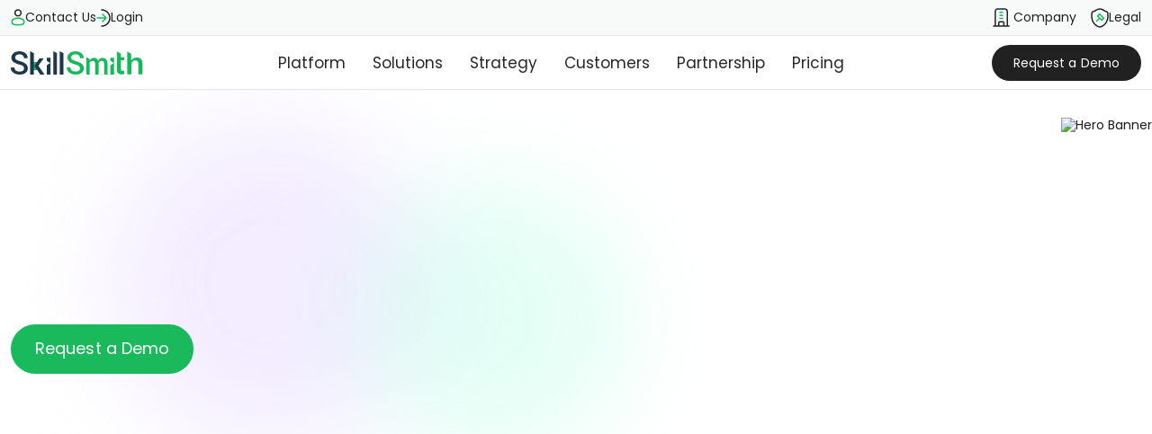

--- FILE ---
content_type: text/html; charset=utf-8
request_url: https://www.skillsmith.com/solutions/ehs-tool
body_size: 39177
content:
<!DOCTYPE html><html lang="en" data-beasties-container><head><link rel="preconnect" href="https://fonts.gstatic.com" crossorigin>
  <meta charset="utf-8">
  <title>SkillSmith - Live Online Soft Skill Courses, Classes, Training by Top Educators</title>
  <base href="/">
  <meta name="google-site-verification" content="G0oqvAFwncNa7jo9B_1m8MM5uOV8FPrj6ab78Ql6c1I">
  <link rel="manifest" href="./manifest.json">
  <meta name="viewport" content="width=device-width, height=device-height, initial-scale=1.0, minimum-scale=1.0">

  <!-- skillsmith ogmeta tags -->
  <meta name="description" content="NaN is #1 online internal coaching, co-learning and corporate training platform for individuals and businesses looking to develop soft skills for tomorrow.">
  <meta name="keywords" content="lead generation platform, lead generation solution, generate qualified leads, lead generation for online services, lead generation for webinars, lead generation for online events">
  <meta property="og:title" content="#1 Career Success Platform for Results-Focused Organizations | SkillSmith">
  <meta property="og:description" content="NaN is #1 online internal coaching, co-learning and corporate training platform for individuals and businesses looking to develop soft skills for tomorrow.">
  <meta property="og:image" content="https://s3.amazonaws.com/localmasters.com/cloud/data/website/images/skillsmith/logo-skillsmith.png">
  <meta property="og:url" content="https://www.skillsmith.com/">
  <meta property="og:site_name" content="SkillSmith">
  <meta name="twitter:title" content="#1 Career Success Platform for Results-Focused Organizations | SkillSmith">
  <meta name="twitter:description" content="NaN is #1 online internal coaching, co-learning and corporate training platform for individuals and businesses looking to develop soft skills for tomorrow.">
  <meta name="twitter:image" content="https://s3.amazonaws.com/localmasters.com/cloud/data/website/images/skillsmith/logo-skillsmith.png">
  <meta name="twitter:site" content="SkillSmith">
  <meta name="twitter:creator" content="@Skill_Smith">

  <script defer src="https://cdn.jsdelivr.net/npm/chart.js"></script>
  <!-- skillsmith ogmeta tags end -->
  <!-- critical CSS start. Do not remove this. -->
  <style>
    .justify-content-center {
      justify-content: center;
    }

    .h1,
    .h2,
    .h3,
    .h4,
    .h5,
    .h6,
    h1,
    h2,
    h3,
    h4,
    h5,
    h6 {
      margin-top: 0;
      margin-bottom: 0.5rem;
      font-weight: 500;
      line-height: 1.2;
    }

    p {
      margin-top: 0;
      margin-bottom: 1rem;
    }

    body {
      margin: 0;
    }

    *,
    *::before,
    *::after {
      box-sizing: border-box;
    }

    .container,
    .container-fluid,
    .container-lg,
    .container-md,
    .container-sm,
    .container-xl,
    .container-xxl {
      width: 100%;
      padding-right: 0.75rem;
      padding-right: var(--bs-gutter-x, 0.75rem);
      padding-left: 0.75rem;
      padding-left: var(--bs-gutter-x, 0.75rem);
      margin-right: auto;
      margin-left: auto;
    }

    .container,
    .container-lg,
    .container-md,
    .container-sm,
    .container-xl,
    .container-xxl {
      max-width: 1320px;
      margin: 0 auto;
    }

    body img {
      width: auto;
      vertical-align: middle;
    }

    .row>* {
      flex-shrink: 0;
      width: 100%;
      max-width: 100%;
      padding-right: calc(var(--bs-gutter-x) * 0.5);
      padding-left: calc(var(--bs-gutter-x) * 0.5);
      margin-top: var(--bs-gutter-y);
    }

    .row {
      --bs-gutter-x: 1.5rem;
      --bs-gutter-y: 0;
      display: flex;
      flex-wrap: wrap;
      margin-top: calc(-1 * var(--bs-gutter-y));
      margin-right: calc(-0.5 * var(--bs-gutter-x));
      margin-left: calc(-0.5 * var(--bs-gutter-x));
    }

    /* .row > * {
            box-sizing: border-box;
            flex-shrink: 0;
            width: 100%;
            max-width: 100%;
            padding-right: calc(var(--bs-gutter-x) * 0.5);
            padding-left: calc(var(--bs-gutter-x) * 0.5);
            margin-top: var(--bs-gutter-y);
        } */

    .col {
      flex: 1 0 0%;
    }

    .col-md-1 {
      flex: 0 0 auto;
      width: 8.33333333%;
    }

    .col-md-2 {
      flex: 0 0 auto;
      width: 16.66666667%;
    }

    .col-md-3 {
      flex: 0 0 auto;
      width: 25%;
    }

    .col-md-4 {
      flex: 0 0 auto;
      width: 33.33333333%;
    }

    .col-md-5 {
      flex: 0 0 auto;
      width: 41.66666667%;
    }

    .col-md-6 {
      flex: 0 0 auto;
      width: 50%;
    }

    .col-md-7 {
      flex: 0 0 auto;
      width: 58.33333333%;
    }

    .col-md-8 {
      flex: 0 0 auto;
      width: 66.66666667%;
    }

    .col-md-9 {
      flex: 0 0 auto;
      width: 75%;
    }

    .col-md-10 {
      flex: 0 0 auto;
      width: 83.33333333%;
    }

    .col-md-11 {
      flex: 0 0 auto;
      width: 91.66666667%;
    }

    .col-md-12 {
      flex: 0 0 auto;
      width: 100%;
    }

    .dropdown-toggle::after {
      display: inline-block;
      margin-left: 0.255em;
      vertical-align: 0.255em;
      content: "";
      border-top: 0.3em solid;
      border-right: 0.3em solid transparent;
      border-bottom: 0;
      border-left: 0.3em solid transparent;
    }

    app-lm-header .nav a {
      display: block;
      border: none;
      border-radius: 0;
    }
  </style>
  <!-- critical CSS end. Do not remove this. -->

  <link rel="shortcut icon" href="https://s3.amazonaws.com/localmasters.com/cloud/data/website/images/skillsmith/favicon-skill.ico">

  <link rel="preconnect" href="https://fonts.googleapis.com">
  <!-- <link rel="preconnect" href="https://fonts.gstatic.com" crossorigin /> -->

  <!-- <link href="https://fonts.googleapis.com/css2?family=Inter:wght@400;600;700&family=Poppins:wght@300;500;800&display=swap" rel="stylesheet"> -->
  <style>@font-face{font-family:'Poppins';font-style:normal;font-weight:400;font-display:swap;src:url(https://fonts.gstatic.com/s/poppins/v24/pxiEyp8kv8JHgFVrJJbecmNE.woff2) format('woff2');unicode-range:U+0900-097F, U+1CD0-1CF9, U+200C-200D, U+20A8, U+20B9, U+20F0, U+25CC, U+A830-A839, U+A8E0-A8FF, U+11B00-11B09;}@font-face{font-family:'Poppins';font-style:normal;font-weight:400;font-display:swap;src:url(https://fonts.gstatic.com/s/poppins/v24/pxiEyp8kv8JHgFVrJJnecmNE.woff2) format('woff2');unicode-range:U+0100-02BA, U+02BD-02C5, U+02C7-02CC, U+02CE-02D7, U+02DD-02FF, U+0304, U+0308, U+0329, U+1D00-1DBF, U+1E00-1E9F, U+1EF2-1EFF, U+2020, U+20A0-20AB, U+20AD-20C0, U+2113, U+2C60-2C7F, U+A720-A7FF;}@font-face{font-family:'Poppins';font-style:normal;font-weight:400;font-display:swap;src:url(https://fonts.gstatic.com/s/poppins/v24/pxiEyp8kv8JHgFVrJJfecg.woff2) format('woff2');unicode-range:U+0000-00FF, U+0131, U+0152-0153, U+02BB-02BC, U+02C6, U+02DA, U+02DC, U+0304, U+0308, U+0329, U+2000-206F, U+20AC, U+2122, U+2191, U+2193, U+2212, U+2215, U+FEFF, U+FFFD;}@font-face{font-family:'Poppins';font-style:normal;font-weight:600;font-display:swap;src:url(https://fonts.gstatic.com/s/poppins/v24/pxiByp8kv8JHgFVrLEj6Z11lFc-K.woff2) format('woff2');unicode-range:U+0900-097F, U+1CD0-1CF9, U+200C-200D, U+20A8, U+20B9, U+20F0, U+25CC, U+A830-A839, U+A8E0-A8FF, U+11B00-11B09;}@font-face{font-family:'Poppins';font-style:normal;font-weight:600;font-display:swap;src:url(https://fonts.gstatic.com/s/poppins/v24/pxiByp8kv8JHgFVrLEj6Z1JlFc-K.woff2) format('woff2');unicode-range:U+0100-02BA, U+02BD-02C5, U+02C7-02CC, U+02CE-02D7, U+02DD-02FF, U+0304, U+0308, U+0329, U+1D00-1DBF, U+1E00-1E9F, U+1EF2-1EFF, U+2020, U+20A0-20AB, U+20AD-20C0, U+2113, U+2C60-2C7F, U+A720-A7FF;}@font-face{font-family:'Poppins';font-style:normal;font-weight:600;font-display:swap;src:url(https://fonts.gstatic.com/s/poppins/v24/pxiByp8kv8JHgFVrLEj6Z1xlFQ.woff2) format('woff2');unicode-range:U+0000-00FF, U+0131, U+0152-0153, U+02BB-02BC, U+02C6, U+02DA, U+02DC, U+0304, U+0308, U+0329, U+2000-206F, U+20AC, U+2122, U+2191, U+2193, U+2212, U+2215, U+FEFF, U+FFFD;}</style>

  <style>@font-face{font-family:'Material Icons';font-style:normal;font-weight:400;src:url(https://fonts.gstatic.com/s/materialicons/v145/flUhRq6tzZclQEJ-Vdg-IuiaDsNc.woff2) format('woff2');}.material-icons{font-family:'Material Icons';font-weight:normal;font-style:normal;font-size:24px;line-height:1;letter-spacing:normal;text-transform:none;display:inline-block;white-space:nowrap;word-wrap:normal;direction:ltr;-webkit-font-feature-settings:'liga';-webkit-font-smoothing:antialiased;}</style>
  <!-- index.html -->
  <style>@font-face{font-family:'Nunito Sans';font-style:normal;font-weight:300;font-stretch:100%;font-display:swap;src:url(https://fonts.gstatic.com/s/nunitosans/v19/pe0AMImSLYBIv1o4X1M8ce2xCx3yop4tQpF_MeTm0lfUVwoNnq4CLz0_kJDxzGOF.woff2) format('woff2');unicode-range:U+0460-052F, U+1C80-1C8A, U+20B4, U+2DE0-2DFF, U+A640-A69F, U+FE2E-FE2F;}@font-face{font-family:'Nunito Sans';font-style:normal;font-weight:300;font-stretch:100%;font-display:swap;src:url(https://fonts.gstatic.com/s/nunitosans/v19/pe0AMImSLYBIv1o4X1M8ce2xCx3yop4tQpF_MeTm0lfUVwoNnq4CLz0_kJnxzGOF.woff2) format('woff2');unicode-range:U+0301, U+0400-045F, U+0490-0491, U+04B0-04B1, U+2116;}@font-face{font-family:'Nunito Sans';font-style:normal;font-weight:300;font-stretch:100%;font-display:swap;src:url(https://fonts.gstatic.com/s/nunitosans/v19/pe0AMImSLYBIv1o4X1M8ce2xCx3yop4tQpF_MeTm0lfUVwoNnq4CLz0_kJLxzGOF.woff2) format('woff2');unicode-range:U+0102-0103, U+0110-0111, U+0128-0129, U+0168-0169, U+01A0-01A1, U+01AF-01B0, U+0300-0301, U+0303-0304, U+0308-0309, U+0323, U+0329, U+1EA0-1EF9, U+20AB;}@font-face{font-family:'Nunito Sans';font-style:normal;font-weight:300;font-stretch:100%;font-display:swap;src:url(https://fonts.gstatic.com/s/nunitosans/v19/pe0AMImSLYBIv1o4X1M8ce2xCx3yop4tQpF_MeTm0lfUVwoNnq4CLz0_kJPxzGOF.woff2) format('woff2');unicode-range:U+0100-02BA, U+02BD-02C5, U+02C7-02CC, U+02CE-02D7, U+02DD-02FF, U+0304, U+0308, U+0329, U+1D00-1DBF, U+1E00-1E9F, U+1EF2-1EFF, U+2020, U+20A0-20AB, U+20AD-20C0, U+2113, U+2C60-2C7F, U+A720-A7FF;}@font-face{font-family:'Nunito Sans';font-style:normal;font-weight:300;font-stretch:100%;font-display:swap;src:url(https://fonts.gstatic.com/s/nunitosans/v19/pe0AMImSLYBIv1o4X1M8ce2xCx3yop4tQpF_MeTm0lfUVwoNnq4CLz0_kJ3xzA.woff2) format('woff2');unicode-range:U+0000-00FF, U+0131, U+0152-0153, U+02BB-02BC, U+02C6, U+02DA, U+02DC, U+0304, U+0308, U+0329, U+2000-206F, U+20AC, U+2122, U+2191, U+2193, U+2212, U+2215, U+FEFF, U+FFFD;}@font-face{font-family:'Nunito Sans';font-style:normal;font-weight:500;font-stretch:100%;font-display:swap;src:url(https://fonts.gstatic.com/s/nunitosans/v19/pe0AMImSLYBIv1o4X1M8ce2xCx3yop4tQpF_MeTm0lfUVwoNnq4CLz0_kJDxzGOF.woff2) format('woff2');unicode-range:U+0460-052F, U+1C80-1C8A, U+20B4, U+2DE0-2DFF, U+A640-A69F, U+FE2E-FE2F;}@font-face{font-family:'Nunito Sans';font-style:normal;font-weight:500;font-stretch:100%;font-display:swap;src:url(https://fonts.gstatic.com/s/nunitosans/v19/pe0AMImSLYBIv1o4X1M8ce2xCx3yop4tQpF_MeTm0lfUVwoNnq4CLz0_kJnxzGOF.woff2) format('woff2');unicode-range:U+0301, U+0400-045F, U+0490-0491, U+04B0-04B1, U+2116;}@font-face{font-family:'Nunito Sans';font-style:normal;font-weight:500;font-stretch:100%;font-display:swap;src:url(https://fonts.gstatic.com/s/nunitosans/v19/pe0AMImSLYBIv1o4X1M8ce2xCx3yop4tQpF_MeTm0lfUVwoNnq4CLz0_kJLxzGOF.woff2) format('woff2');unicode-range:U+0102-0103, U+0110-0111, U+0128-0129, U+0168-0169, U+01A0-01A1, U+01AF-01B0, U+0300-0301, U+0303-0304, U+0308-0309, U+0323, U+0329, U+1EA0-1EF9, U+20AB;}@font-face{font-family:'Nunito Sans';font-style:normal;font-weight:500;font-stretch:100%;font-display:swap;src:url(https://fonts.gstatic.com/s/nunitosans/v19/pe0AMImSLYBIv1o4X1M8ce2xCx3yop4tQpF_MeTm0lfUVwoNnq4CLz0_kJPxzGOF.woff2) format('woff2');unicode-range:U+0100-02BA, U+02BD-02C5, U+02C7-02CC, U+02CE-02D7, U+02DD-02FF, U+0304, U+0308, U+0329, U+1D00-1DBF, U+1E00-1E9F, U+1EF2-1EFF, U+2020, U+20A0-20AB, U+20AD-20C0, U+2113, U+2C60-2C7F, U+A720-A7FF;}@font-face{font-family:'Nunito Sans';font-style:normal;font-weight:500;font-stretch:100%;font-display:swap;src:url(https://fonts.gstatic.com/s/nunitosans/v19/pe0AMImSLYBIv1o4X1M8ce2xCx3yop4tQpF_MeTm0lfUVwoNnq4CLz0_kJ3xzA.woff2) format('woff2');unicode-range:U+0000-00FF, U+0131, U+0152-0153, U+02BB-02BC, U+02C6, U+02DA, U+02DC, U+0304, U+0308, U+0329, U+2000-206F, U+20AC, U+2122, U+2191, U+2193, U+2212, U+2215, U+FEFF, U+FFFD;}@font-face{font-family:'Nunito Sans';font-style:normal;font-weight:700;font-stretch:100%;font-display:swap;src:url(https://fonts.gstatic.com/s/nunitosans/v19/pe0AMImSLYBIv1o4X1M8ce2xCx3yop4tQpF_MeTm0lfUVwoNnq4CLz0_kJDxzGOF.woff2) format('woff2');unicode-range:U+0460-052F, U+1C80-1C8A, U+20B4, U+2DE0-2DFF, U+A640-A69F, U+FE2E-FE2F;}@font-face{font-family:'Nunito Sans';font-style:normal;font-weight:700;font-stretch:100%;font-display:swap;src:url(https://fonts.gstatic.com/s/nunitosans/v19/pe0AMImSLYBIv1o4X1M8ce2xCx3yop4tQpF_MeTm0lfUVwoNnq4CLz0_kJnxzGOF.woff2) format('woff2');unicode-range:U+0301, U+0400-045F, U+0490-0491, U+04B0-04B1, U+2116;}@font-face{font-family:'Nunito Sans';font-style:normal;font-weight:700;font-stretch:100%;font-display:swap;src:url(https://fonts.gstatic.com/s/nunitosans/v19/pe0AMImSLYBIv1o4X1M8ce2xCx3yop4tQpF_MeTm0lfUVwoNnq4CLz0_kJLxzGOF.woff2) format('woff2');unicode-range:U+0102-0103, U+0110-0111, U+0128-0129, U+0168-0169, U+01A0-01A1, U+01AF-01B0, U+0300-0301, U+0303-0304, U+0308-0309, U+0323, U+0329, U+1EA0-1EF9, U+20AB;}@font-face{font-family:'Nunito Sans';font-style:normal;font-weight:700;font-stretch:100%;font-display:swap;src:url(https://fonts.gstatic.com/s/nunitosans/v19/pe0AMImSLYBIv1o4X1M8ce2xCx3yop4tQpF_MeTm0lfUVwoNnq4CLz0_kJPxzGOF.woff2) format('woff2');unicode-range:U+0100-02BA, U+02BD-02C5, U+02C7-02CC, U+02CE-02D7, U+02DD-02FF, U+0304, U+0308, U+0329, U+1D00-1DBF, U+1E00-1E9F, U+1EF2-1EFF, U+2020, U+20A0-20AB, U+20AD-20C0, U+2113, U+2C60-2C7F, U+A720-A7FF;}@font-face{font-family:'Nunito Sans';font-style:normal;font-weight:700;font-stretch:100%;font-display:swap;src:url(https://fonts.gstatic.com/s/nunitosans/v19/pe0AMImSLYBIv1o4X1M8ce2xCx3yop4tQpF_MeTm0lfUVwoNnq4CLz0_kJ3xzA.woff2) format('woff2');unicode-range:U+0000-00FF, U+0131, U+0152-0153, U+02BB-02BC, U+02C6, U+02DA, U+02DC, U+0304, U+0308, U+0329, U+2000-206F, U+20AC, U+2122, U+2191, U+2193, U+2212, U+2215, U+FEFF, U+FFFD;}</style>
  <!-- <script defer
    src="https://maps.googleapis.com/maps/api/js?key=AIzaSyA4957Vq7oq6iaUSAgRN55nHp58km98LZE&libraries=places"></script> -->

  <script>
    (g => { var h, a, k, p = "The Google Maps JavaScript API", c = "google", l = "importLibrary", q = "__ib__", m = document, b = window; b = b[c] || (b[c] = {}); var d = b.maps || (b.maps = {}), r = new Set, e = new URLSearchParams, u = () => h || (h = new Promise(async (f, n) => { await (a = m.createElement("script")); e.set("libraries", [...r] + ""); for (k in g) e.set(k.replace(/[A-Z]/g, t => "_" + t[0].toLowerCase()), g[k]); e.set("callback", c + ".maps." + q); a.src = `https://maps.${c}apis.com/maps/api/js?` + e; d[q] = f; a.onerror = () => h = n(Error(p + " could not load.")); a.nonce = m.querySelector("script[nonce]")?.nonce || ""; m.head.append(a) })); d[l] ? console.warn(p + " only loads once. Ignoring:", g) : d[l] = (f, ...n) => r.add(f) && u().then(() => d[l](f, ...n)) })({
      key: "AIzaSyA4957Vq7oq6iaUSAgRN55nHp58km98LZE",
      v: "weekly",
      // Use the 'v' parameter to indicate the version to use (weekly, beta, alpha, etc.).
      // Add other bootstrap parameters as needed, using camel case.
    });
  </script>
  <!-- <link href="https://fonts.googleapis.com/css2?family=Roboto:wght@300;400;500&display=swap" rel="stylesheet"> -->
  <!-- <script src="https://kit.fontawesome.com/ad57bfdaf8.js" async crossorigin="anonymous"></script> -->
  <!-- <script src="https://www.youtube.com/player_api"></script> -->
  <!-- <script async src="https://player.vimeo.com/api/player.js"></script> -->
  <!-- Google Tag Manager -->
  <script>
    (function (w, d, s, l, i) {
      w[l] = w[l] || [];
      w[l].push({ "gtm.start": new Date().getTime(), event: "gtm.js" });
      var f = d.getElementsByTagName(s)[0],
        j = d.createElement(s),
        dl = l != "dataLayer" ? "&l=" + l : "";
      j.async = true;
      j.src = "https://www.googletagmanager.com/gtm.js?id=" + i + dl;
      f.parentNode.insertBefore(j, f);




    })(window, document, "script", "dataLayer", "GTM-NQHDV69D");
    //   gtag("event", "conversion", {
    //     send_to: "AW-882183254/Wh--CKLWlp8aENaY1KQD",
    //     value: 1.0,
    //     currency: "USD"
    //   });

  </script>
  <!-- End Google Tag Manager -->
<style>:root{--bs-breakpoint-xs:0;--bs-breakpoint-sm:576px;--bs-breakpoint-md:768px;--bs-breakpoint-lg:992px;--bs-breakpoint-xl:1200px;--bs-breakpoint-xxl:1400px}html{--mat-sys-on-surface:initial}html{line-height:1.15;-webkit-text-size-adjust:100%}:root{--mat-app-background-color:#faf9fd;--mat-app-text-color:#1a1b1f;--mat-app-elevation-shadow-level-0:0px 0px 0px 0px rgba(0, 0, 0, .2), 0px 0px 0px 0px rgba(0, 0, 0, .14), 0px 0px 0px 0px rgba(0, 0, 0, .12);--mat-app-elevation-shadow-level-1:0px 2px 1px -1px rgba(0, 0, 0, .2), 0px 1px 1px 0px rgba(0, 0, 0, .14), 0px 1px 3px 0px rgba(0, 0, 0, .12);--mat-app-elevation-shadow-level-2:0px 3px 1px -2px rgba(0, 0, 0, .2), 0px 2px 2px 0px rgba(0, 0, 0, .14), 0px 1px 5px 0px rgba(0, 0, 0, .12);--mat-app-elevation-shadow-level-3:0px 3px 3px -2px rgba(0, 0, 0, .2), 0px 3px 4px 0px rgba(0, 0, 0, .14), 0px 1px 8px 0px rgba(0, 0, 0, .12);--mat-app-elevation-shadow-level-4:0px 2px 4px -1px rgba(0, 0, 0, .2), 0px 4px 5px 0px rgba(0, 0, 0, .14), 0px 1px 10px 0px rgba(0, 0, 0, .12);--mat-app-elevation-shadow-level-5:0px 3px 5px -1px rgba(0, 0, 0, .2), 0px 5px 8px 0px rgba(0, 0, 0, .14), 0px 1px 14px 0px rgba(0, 0, 0, .12);--mat-app-elevation-shadow-level-6:0px 3px 5px -1px rgba(0, 0, 0, .2), 0px 6px 10px 0px rgba(0, 0, 0, .14), 0px 1px 18px 0px rgba(0, 0, 0, .12);--mat-app-elevation-shadow-level-7:0px 4px 5px -2px rgba(0, 0, 0, .2), 0px 7px 10px 1px rgba(0, 0, 0, .14), 0px 2px 16px 1px rgba(0, 0, 0, .12);--mat-app-elevation-shadow-level-8:0px 5px 5px -3px rgba(0, 0, 0, .2), 0px 8px 10px 1px rgba(0, 0, 0, .14), 0px 3px 14px 2px rgba(0, 0, 0, .12);--mat-app-elevation-shadow-level-9:0px 5px 6px -3px rgba(0, 0, 0, .2), 0px 9px 12px 1px rgba(0, 0, 0, .14), 0px 3px 16px 2px rgba(0, 0, 0, .12);--mat-app-elevation-shadow-level-10:0px 6px 6px -3px rgba(0, 0, 0, .2), 0px 10px 14px 1px rgba(0, 0, 0, .14), 0px 4px 18px 3px rgba(0, 0, 0, .12);--mat-app-elevation-shadow-level-11:0px 6px 7px -4px rgba(0, 0, 0, .2), 0px 11px 15px 1px rgba(0, 0, 0, .14), 0px 4px 20px 3px rgba(0, 0, 0, .12);--mat-app-elevation-shadow-level-12:0px 7px 8px -4px rgba(0, 0, 0, .2), 0px 12px 17px 2px rgba(0, 0, 0, .14), 0px 5px 22px 4px rgba(0, 0, 0, .12);--mat-app-elevation-shadow-level-13:0px 7px 8px -4px rgba(0, 0, 0, .2), 0px 13px 19px 2px rgba(0, 0, 0, .14), 0px 5px 24px 4px rgba(0, 0, 0, .12);--mat-app-elevation-shadow-level-14:0px 7px 9px -4px rgba(0, 0, 0, .2), 0px 14px 21px 2px rgba(0, 0, 0, .14), 0px 5px 26px 4px rgba(0, 0, 0, .12);--mat-app-elevation-shadow-level-15:0px 8px 9px -5px rgba(0, 0, 0, .2), 0px 15px 22px 2px rgba(0, 0, 0, .14), 0px 6px 28px 5px rgba(0, 0, 0, .12);--mat-app-elevation-shadow-level-16:0px 8px 10px -5px rgba(0, 0, 0, .2), 0px 16px 24px 2px rgba(0, 0, 0, .14), 0px 6px 30px 5px rgba(0, 0, 0, .12);--mat-app-elevation-shadow-level-17:0px 8px 11px -5px rgba(0, 0, 0, .2), 0px 17px 26px 2px rgba(0, 0, 0, .14), 0px 6px 32px 5px rgba(0, 0, 0, .12);--mat-app-elevation-shadow-level-18:0px 9px 11px -5px rgba(0, 0, 0, .2), 0px 18px 28px 2px rgba(0, 0, 0, .14), 0px 7px 34px 6px rgba(0, 0, 0, .12);--mat-app-elevation-shadow-level-19:0px 9px 12px -6px rgba(0, 0, 0, .2), 0px 19px 29px 2px rgba(0, 0, 0, .14), 0px 7px 36px 6px rgba(0, 0, 0, .12);--mat-app-elevation-shadow-level-20:0px 10px 13px -6px rgba(0, 0, 0, .2), 0px 20px 31px 3px rgba(0, 0, 0, .14), 0px 8px 38px 7px rgba(0, 0, 0, .12);--mat-app-elevation-shadow-level-21:0px 10px 13px -6px rgba(0, 0, 0, .2), 0px 21px 33px 3px rgba(0, 0, 0, .14), 0px 8px 40px 7px rgba(0, 0, 0, .12);--mat-app-elevation-shadow-level-22:0px 10px 14px -6px rgba(0, 0, 0, .2), 0px 22px 35px 3px rgba(0, 0, 0, .14), 0px 8px 42px 7px rgba(0, 0, 0, .12);--mat-app-elevation-shadow-level-23:0px 11px 14px -7px rgba(0, 0, 0, .2), 0px 23px 36px 3px rgba(0, 0, 0, .14), 0px 9px 44px 8px rgba(0, 0, 0, .12);--mat-app-elevation-shadow-level-24:0px 11px 15px -7px rgba(0, 0, 0, .2), 0px 24px 38px 3px rgba(0, 0, 0, .14), 0px 9px 46px 8px rgba(0, 0, 0, .12);--mat-ripple-color:color-mix(in srgb, #1a1b1f 10%, transparent);--mat-option-focus-state-layer-color:color-mix(in srgb, #1a1b1f 12%, transparent);--mat-option-hover-state-layer-color:color-mix(in srgb, #1a1b1f 8%, transparent);--mat-option-label-text-color:#1a1b1f;--mat-option-selected-state-label-text-color:#3e4759;--mat-option-selected-state-layer-color:#9bdcae;--mat-optgroup-label-text-color:#44474e;--mat-pseudo-checkbox-full-disabled-selected-checkmark-color:#faf9fd;--mat-pseudo-checkbox-full-disabled-selected-icon-color:color-mix(in srgb, #1a1b1f 38%, transparent);--mat-pseudo-checkbox-full-disabled-unselected-icon-color:color-mix(in srgb, #1a1b1f 38%, transparent);--mat-pseudo-checkbox-full-selected-checkmark-color:#ffffff;--mat-pseudo-checkbox-full-selected-icon-color:#0daa52;--mat-pseudo-checkbox-full-unselected-icon-color:#44474e;--mat-pseudo-checkbox-minimal-disabled-selected-checkmark-color:color-mix(in srgb, #1a1b1f 38%, transparent);--mat-pseudo-checkbox-minimal-selected-checkmark-color:#0daa52;--mat-option-label-text-size:1rem;--mat-option-label-text-weight:400;--mat-option-label-text-font:Roboto, sans-serif;--mat-option-label-text-line-height:1.25rem;--mat-option-label-text-tracking:.006rem;--mat-optgroup-label-text-font:Roboto, sans-serif;--mat-optgroup-label-text-line-height:1.25rem;--mat-optgroup-label-text-size:.875rem;--mat-optgroup-label-text-tracking:.006rem;--mat-optgroup-label-text-weight:500;--mat-card-elevated-container-shape:12px;--mat-card-filled-container-shape:12px;--mat-card-outlined-container-shape:12px;--mat-card-outlined-outline-width:1px;--mat-card-elevated-container-color:#ffffff;--mat-card-elevated-container-elevation:0px 2px 1px -1px rgba(0, 0, 0, .2), 0px 1px 1px 0px rgba(0, 0, 0, .14), 0px 1px 3px 0px rgba(0, 0, 0, .12);--mat-card-filled-container-color:#e3e2e6;--mat-card-filled-container-elevation:0px 0px 0px 0px rgba(0, 0, 0, .2), 0px 0px 0px 0px rgba(0, 0, 0, .14), 0px 0px 0px 0px rgba(0, 0, 0, .12);--mat-card-outlined-container-color:#faf9fd;--mat-card-outlined-container-elevation:0px 0px 0px 0px rgba(0, 0, 0, .2), 0px 0px 0px 0px rgba(0, 0, 0, .14), 0px 0px 0px 0px rgba(0, 0, 0, .12);--mat-card-outlined-outline-color:#c4c6d0;--mat-card-subtitle-text-color:#1a1b1f;--mat-card-subtitle-text-font:Roboto, sans-serif;--mat-card-subtitle-text-line-height:1.5rem;--mat-card-subtitle-text-size:1rem;--mat-card-subtitle-text-tracking:.009rem;--mat-card-subtitle-text-weight:500;--mat-card-title-text-font:Roboto, sans-serif;--mat-card-title-text-line-height:1.75rem;--mat-card-title-text-size:1.375rem;--mat-card-title-text-tracking:0;--mat-card-title-text-weight:400;--mat-progress-bar-active-indicator-height:4px;--mat-progress-bar-track-height:4px;--mat-progress-bar-track-shape:0;--mat-progress-bar-active-indicator-color:#0daa52;--mat-progress-bar-track-color:#e0e2ec;--mat-tooltip-container-color:#2f3033;--mat-tooltip-container-shape:4px;--mat-tooltip-supporting-text-color:#f2f0f4;--mat-tooltip-supporting-text-font:Roboto, sans-serif;--mat-tooltip-supporting-text-line-height:1rem;--mat-tooltip-supporting-text-size:.75rem;--mat-tooltip-supporting-text-tracking:.025rem;--mat-tooltip-supporting-text-weight:400;--mat-form-field-filled-active-indicator-height:1px;--mat-form-field-filled-focus-active-indicator-height:2px;--mat-form-field-filled-container-shape:4px;--mat-form-field-outlined-outline-width:1px;--mat-form-field-outlined-focus-outline-width:2px;--mat-form-field-outlined-container-shape:4px;--mat-form-field-disabled-input-text-placeholder-color:color-mix(in srgb, #1a1b1f 38%, transparent);--mat-form-field-disabled-leading-icon-color:color-mix(in srgb, #1a1b1f 38%, transparent);--mat-form-field-disabled-select-arrow-color:color-mix(in srgb, #1a1b1f 38%, transparent);--mat-form-field-disabled-trailing-icon-color:color-mix(in srgb, #1a1b1f 38%, transparent);--mat-form-field-enabled-select-arrow-color:#44474e;--mat-form-field-error-focus-trailing-icon-color:#ba1a1a;--mat-form-field-error-hover-trailing-icon-color:#93000a;--mat-form-field-error-text-color:#ba1a1a;--mat-form-field-error-trailing-icon-color:#ba1a1a;--mat-form-field-filled-active-indicator-color:#44474e;--mat-form-field-filled-caret-color:#0daa52;--mat-form-field-filled-container-color:#e0e2ec;--mat-form-field-filled-disabled-active-indicator-color:color-mix(in srgb, #1a1b1f 38%, transparent);--mat-form-field-filled-disabled-container-color:color-mix(in srgb, #1a1b1f 4%, transparent);--mat-form-field-filled-disabled-input-text-color:color-mix(in srgb, #1a1b1f 38%, transparent);--mat-form-field-filled-disabled-label-text-color:color-mix(in srgb, #1a1b1f 38%, transparent);--mat-form-field-filled-error-active-indicator-color:#ba1a1a;--mat-form-field-filled-error-caret-color:#ba1a1a;--mat-form-field-filled-error-focus-active-indicator-color:#ba1a1a;--mat-form-field-filled-error-focus-label-text-color:#ba1a1a;--mat-form-field-filled-error-hover-active-indicator-color:#93000a;--mat-form-field-filled-error-hover-label-text-color:#93000a;--mat-form-field-filled-error-label-text-color:#ba1a1a;--mat-form-field-filled-focus-active-indicator-color:#0daa52;--mat-form-field-filled-focus-label-text-color:#0daa52;--mat-form-field-filled-hover-active-indicator-color:#1a1b1f;--mat-form-field-filled-hover-label-text-color:#44474e;--mat-form-field-filled-input-text-color:#1a1b1f;--mat-form-field-filled-input-text-placeholder-color:#44474e;--mat-form-field-filled-label-text-color:#44474e;--mat-form-field-focus-select-arrow-color:#0daa52;--mat-form-field-focus-state-layer-opacity:0;--mat-form-field-hover-state-layer-opacity:.08;--mat-form-field-leading-icon-color:#44474e;--mat-form-field-outlined-caret-color:#0daa52;--mat-form-field-outlined-disabled-input-text-color:color-mix(in srgb, #1a1b1f 38%, transparent);--mat-form-field-outlined-disabled-label-text-color:color-mix(in srgb, #1a1b1f 38%, transparent);--mat-form-field-outlined-disabled-outline-color:color-mix(in srgb, #1a1b1f 12%, transparent);--mat-form-field-outlined-error-caret-color:#ba1a1a;--mat-form-field-outlined-error-focus-label-text-color:#ba1a1a;--mat-form-field-outlined-error-focus-outline-color:#ba1a1a;--mat-form-field-outlined-error-hover-label-text-color:#93000a;--mat-form-field-outlined-error-hover-outline-color:#93000a;--mat-form-field-outlined-error-label-text-color:#ba1a1a;--mat-form-field-outlined-error-outline-color:#ba1a1a;--mat-form-field-outlined-focus-label-text-color:#0daa52;--mat-form-field-outlined-focus-outline-color:#0daa52;--mat-form-field-outlined-hover-label-text-color:#1a1b1f;--mat-form-field-outlined-hover-outline-color:#1a1b1f;--mat-form-field-outlined-input-text-color:#1a1b1f;--mat-form-field-outlined-input-text-placeholder-color:#44474e;--mat-form-field-outlined-label-text-color:#44474e;--mat-form-field-outlined-outline-color:#74777f;--mat-form-field-select-disabled-option-text-color:color-mix(in srgb, #1a1b1f 38%, transparent);--mat-form-field-select-option-text-color:#1a1b1f;--mat-form-field-state-layer-color:#1a1b1f;--mat-form-field-trailing-icon-color:#44474e;--mat-form-field-container-height:56px;--mat-form-field-filled-label-display:block;--mat-form-field-container-vertical-padding:16px;--mat-form-field-filled-with-label-container-padding-top:24px;--mat-form-field-filled-with-label-container-padding-bottom:8px;--mat-form-field-container-text-font:Roboto, sans-serif;--mat-form-field-container-text-line-height:1.5rem;--mat-form-field-container-text-size:1rem;--mat-form-field-container-text-tracking:.031rem;--mat-form-field-container-text-weight:400;--mat-form-field-subscript-text-font:Roboto, sans-serif;--mat-form-field-subscript-text-line-height:1rem;--mat-form-field-subscript-text-size:.75rem;--mat-form-field-subscript-text-tracking:.025rem;--mat-form-field-subscript-text-weight:400;--mat-form-field-outlined-label-text-font:Roboto, sans-serif;--mat-form-field-outlined-label-text-size:1rem;--mat-form-field-outlined-label-text-tracking:.031rem;--mat-form-field-outlined-label-text-weight:400;--mat-form-field-filled-label-text-font:Roboto, sans-serif;--mat-form-field-filled-label-text-size:1rem;--mat-form-field-filled-label-text-tracking:.031rem;--mat-form-field-filled-label-text-weight:400;--mat-select-container-elevation-shadow:0px 3px 1px -2px rgba(0, 0, 0, .2), 0px 2px 2px 0px rgba(0, 0, 0, .14), 0px 1px 5px 0px rgba(0, 0, 0, .12);--mat-select-panel-background-color:#ffffff;--mat-select-enabled-trigger-text-color:#1a1b1f;--mat-select-disabled-trigger-text-color:color-mix(in srgb, #1a1b1f 38%, transparent);--mat-select-placeholder-text-color:#44474e;--mat-select-enabled-arrow-color:#44474e;--mat-select-disabled-arrow-color:color-mix(in srgb, #1a1b1f 38%, transparent);--mat-select-focused-arrow-color:#0daa52;--mat-select-invalid-arrow-color:#ba1a1a;--mat-select-arrow-transform:translateY(-8px);--mat-select-trigger-text-font:Roboto, sans-serif;--mat-select-trigger-text-line-height:1.5rem;--mat-select-trigger-text-size:1rem;--mat-select-trigger-text-tracking:.031rem;--mat-select-trigger-text-weight:400;--mat-autocomplete-container-shape:4px;--mat-autocomplete-container-elevation-shadow:0px 3px 1px -2px rgba(0, 0, 0, .2), 0px 2px 2px 0px rgba(0, 0, 0, .14), 0px 1px 5px 0px rgba(0, 0, 0, .12);--mat-autocomplete-background-color:#ffffff;--mat-dialog-actions-alignment:flex-end;--mat-dialog-actions-padding:16px 24px;--mat-dialog-container-elevation-shadow:none;--mat-dialog-container-max-width:560px;--mat-dialog-container-min-width:280px;--mat-dialog-container-shape:28px;--mat-dialog-container-small-max-width:calc(100vw - 32px) ;--mat-dialog-content-padding:20px 24px;--mat-dialog-headline-padding:6px 24px 13px;--mat-dialog-with-actions-content-padding:20px 24px 0;--mat-dialog-container-color:#faf9fd;--mat-dialog-subhead-color:#1a1b1f;--mat-dialog-supporting-text-color:#44474e;--mat-dialog-subhead-font:Roboto, sans-serif;--mat-dialog-subhead-line-height:2rem;--mat-dialog-subhead-size:1.5rem;--mat-dialog-subhead-tracking:0;--mat-dialog-subhead-weight:400;--mat-dialog-supporting-text-font:Roboto, sans-serif;--mat-dialog-supporting-text-line-height:1.25rem;--mat-dialog-supporting-text-size:.875rem;--mat-dialog-supporting-text-tracking:.016rem;--mat-dialog-supporting-text-weight:400;--mat-chip-container-shape-radius:8px;--mat-chip-disabled-container-opacity:1;--mat-chip-elevated-container-color:transparent;--mat-chip-flat-selected-outline-width:0;--mat-chip-outline-width:1px;--mat-chip-trailing-action-focus-opacity:1;--mat-chip-trailing-action-opacity:1;--mat-chip-with-avatar-avatar-shape-radius:24px;--mat-chip-with-avatar-avatar-size:24px;--mat-chip-with-avatar-disabled-avatar-opacity:.38;--mat-chip-with-icon-disabled-icon-opacity:.38;--mat-chip-with-icon-icon-size:18px;--mat-chip-with-trailing-icon-disabled-trailing-icon-opacity:.38;--mat-chip-disabled-label-text-color:color-mix(in srgb, #1a1b1f 38%, transparent);--mat-chip-disabled-outline-color:color-mix(in srgb, #1a1b1f 12%, transparent);--mat-chip-elevated-selected-container-color:#9bdcae;--mat-chip-flat-disabled-selected-container-color:color-mix(in srgb, #1a1b1f 12%, transparent);--mat-chip-focus-outline-color:#44474e;--mat-chip-focus-state-layer-color:#44474e;--mat-chip-focus-state-layer-opacity:.12;--mat-chip-hover-state-layer-color:#44474e;--mat-chip-hover-state-layer-opacity:.08;--mat-chip-label-text-color:#44474e;--mat-chip-outline-color:#74777f;--mat-chip-selected-disabled-trailing-icon-color:#1a1b1f;--mat-chip-selected-focus-state-layer-color:#3e4759;--mat-chip-selected-focus-state-layer-opacity:.12;--mat-chip-selected-hover-state-layer-color:#3e4759;--mat-chip-selected-hover-state-layer-opacity:.08;--mat-chip-selected-label-text-color:#3e4759;--mat-chip-selected-trailing-action-state-layer-color:#3e4759;--mat-chip-selected-trailing-icon-color:#3e4759;--mat-chip-trailing-action-focus-state-layer-opacity:.12;--mat-chip-trailing-action-hover-state-layer-opacity:.08;--mat-chip-trailing-action-state-layer-color:#44474e;--mat-chip-with-icon-disabled-icon-color:#1a1b1f;--mat-chip-with-icon-icon-color:#44474e;--mat-chip-with-icon-selected-icon-color:#3e4759;--mat-chip-with-trailing-icon-disabled-trailing-icon-color:#1a1b1f;--mat-chip-with-trailing-icon-trailing-icon-color:#44474e;--mat-chip-container-height:32px;--mat-chip-label-text-font:Roboto, sans-serif;--mat-chip-label-text-line-height:1.25rem;--mat-chip-label-text-size:.875rem;--mat-chip-label-text-tracking:.006rem;--mat-chip-label-text-weight:500;--mat-slide-toggle-disabled-selected-handle-opacity:1;--mat-slide-toggle-disabled-selected-icon-opacity:.38;--mat-slide-toggle-disabled-track-opacity:.12;--mat-slide-toggle-disabled-unselected-handle-opacity:.38;--mat-slide-toggle-disabled-unselected-icon-opacity:.38;--mat-slide-toggle-disabled-unselected-track-outline-width:2px;--mat-slide-toggle-handle-shape:9999px;--mat-slide-toggle-hidden-track-opacity:0;--mat-slide-toggle-hidden-track-transition:opacity 75ms;--mat-slide-toggle-pressed-handle-size:28px;--mat-slide-toggle-selected-handle-horizontal-margin:0 24px;--mat-slide-toggle-selected-handle-size:24px;--mat-slide-toggle-selected-icon-size:16px;--mat-slide-toggle-selected-pressed-handle-horizontal-margin:0 22px;--mat-slide-toggle-selected-track-outline-color:transparent;--mat-slide-toggle-selected-track-outline-width:2px;--mat-slide-toggle-selected-with-icon-handle-horizontal-margin:0 24px;--mat-slide-toggle-state-layer-size:40px;--mat-slide-toggle-track-height:32px;--mat-slide-toggle-track-outline-width:2px;--mat-slide-toggle-track-shape:9999px;--mat-slide-toggle-track-width:52px;--mat-slide-toggle-unselected-handle-horizontal-margin:0 8px;--mat-slide-toggle-unselected-handle-size:16px;--mat-slide-toggle-unselected-icon-size:16px;--mat-slide-toggle-unselected-pressed-handle-horizontal-margin:0 2px;--mat-slide-toggle-unselected-with-icon-handle-horizontal-margin:0 4px;--mat-slide-toggle-visible-track-opacity:1;--mat-slide-toggle-visible-track-transition:opacity 75ms;--mat-slide-toggle-with-icon-handle-size:24px;--mat-slide-toggle-touch-target-size:48px;--mat-slide-toggle-disabled-label-text-color:#1a1b1f;--mat-slide-toggle-disabled-selected-handle-color:#faf9fd;--mat-slide-toggle-disabled-selected-icon-color:#1a1b1f;--mat-slide-toggle-disabled-selected-track-color:#1a1b1f;--mat-slide-toggle-disabled-unselected-handle-color:#1a1b1f;--mat-slide-toggle-disabled-unselected-icon-color:#e0e2ec;--mat-slide-toggle-disabled-unselected-track-color:#e0e2ec;--mat-slide-toggle-disabled-unselected-track-outline-color:#1a1b1f;--mat-slide-toggle-label-text-color:#1a1b1f;--mat-slide-toggle-selected-focus-handle-color:#9fdc97;--mat-slide-toggle-selected-focus-state-layer-color:#0daa52;--mat-slide-toggle-selected-focus-state-layer-opacity:.12;--mat-slide-toggle-selected-focus-track-color:#0daa52;--mat-slide-toggle-selected-handle-color:#ffffff;--mat-slide-toggle-selected-hover-handle-color:#9fdc97;--mat-slide-toggle-selected-hover-state-layer-color:#0daa52;--mat-slide-toggle-selected-hover-state-layer-opacity:.08;--mat-slide-toggle-selected-hover-track-color:#0daa52;--mat-slide-toggle-selected-icon-color:#4bc475;--mat-slide-toggle-selected-pressed-handle-color:#9fdc97;--mat-slide-toggle-selected-pressed-state-layer-color:#0daa52;--mat-slide-toggle-selected-pressed-state-layer-opacity:.12;--mat-slide-toggle-selected-pressed-track-color:#0daa52;--mat-slide-toggle-selected-track-color:#0daa52;--mat-slide-toggle-track-outline-color:#74777f;--mat-slide-toggle-unselected-focus-handle-color:#44474e;--mat-slide-toggle-unselected-focus-state-layer-color:#1a1b1f;--mat-slide-toggle-unselected-focus-state-layer-opacity:.12;--mat-slide-toggle-unselected-focus-track-color:#e0e2ec;--mat-slide-toggle-unselected-handle-color:#74777f;--mat-slide-toggle-unselected-hover-handle-color:#44474e;--mat-slide-toggle-unselected-hover-state-layer-color:#1a1b1f;--mat-slide-toggle-unselected-hover-state-layer-opacity:.08;--mat-slide-toggle-unselected-hover-track-color:#e0e2ec;--mat-slide-toggle-unselected-icon-color:#e0e2ec;--mat-slide-toggle-unselected-pressed-handle-color:#44474e;--mat-slide-toggle-unselected-pressed-state-layer-color:#1a1b1f;--mat-slide-toggle-unselected-pressed-state-layer-opacity:.12;--mat-slide-toggle-unselected-pressed-track-color:#e0e2ec;--mat-slide-toggle-unselected-track-color:#e0e2ec;--mat-slide-toggle-touch-target-display:block;--mat-slide-toggle-label-text-font:Roboto, sans-serif;--mat-slide-toggle-label-text-line-height:1.25rem;--mat-slide-toggle-label-text-size:.875rem;--mat-slide-toggle-label-text-tracking:.016rem;--mat-slide-toggle-label-text-weight:400;--mat-radio-disabled-unselected-icon-opacity:.38;--mat-radio-disabled-selected-icon-opacity:.38;--mat-radio-touch-target-size:48px;--mat-radio-checked-ripple-color:#0daa52;--mat-radio-disabled-label-color:color-mix(in srgb, #1a1b1f 38%, transparent);--mat-radio-disabled-selected-icon-color:#1a1b1f;--mat-radio-disabled-unselected-icon-color:#1a1b1f;--mat-radio-label-text-color:#1a1b1f;--mat-radio-ripple-color:#1a1b1f;--mat-radio-selected-focus-icon-color:#0daa52;--mat-radio-selected-hover-icon-color:#0daa52;--mat-radio-selected-icon-color:#0daa52;--mat-radio-selected-pressed-icon-color:#0daa52;--mat-radio-unselected-focus-icon-color:#1a1b1f;--mat-radio-unselected-hover-icon-color:#1a1b1f;--mat-radio-unselected-icon-color:#44474e;--mat-radio-unselected-pressed-icon-color:#1a1b1f;--mat-radio-touch-target-display:block;--mat-radio-state-layer-size:40px;--mat-radio-label-text-font:Roboto, sans-serif;--mat-radio-label-text-line-height:1.25rem;--mat-radio-label-text-size:.875rem;--mat-radio-label-text-tracking:.016rem;--mat-radio-label-text-weight:400;--mat-slider-value-indicator-opacity:1;--mat-slider-value-indicator-padding:0;--mat-slider-value-indicator-width:28px;--mat-slider-value-indicator-height:28px;--mat-slider-value-indicator-caret-display:none;--mat-slider-value-indicator-border-radius:50% 50% 50% 0;--mat-slider-value-indicator-text-transform:rotate(45deg);--mat-slider-value-indicator-container-transform:translateX(-50%) rotate(-45deg);--mat-slider-active-track-height:4px;--mat-slider-handle-height:20px;--mat-slider-handle-width:20px;--mat-slider-inactive-track-height:4px;--mat-slider-with-overlap-handle-outline-width:1px;--mat-slider-with-tick-marks-active-container-opacity:.38;--mat-slider-with-tick-marks-container-size:2px;--mat-slider-with-tick-marks-inactive-container-opacity:.38;--mat-slider-value-indicator-transform-origin:0 28px;--mat-slider-active-track-color:#0daa52;--mat-slider-active-track-shape:9999px;--mat-slider-disabled-active-track-color:#1a1b1f;--mat-slider-disabled-handle-color:#1a1b1f;--mat-slider-disabled-inactive-track-color:#1a1b1f;--mat-slider-focus-handle-color:#0daa52;--mat-slider-focus-state-layer-color:color-mix(in srgb, #0daa52 20%, transparent);--mat-slider-handle-color:#0daa52;--mat-slider-handle-elevation:0px 2px 1px -1px rgba(0, 0, 0, .2), 0px 1px 1px 0px rgba(0, 0, 0, .14), 0px 1px 3px 0px rgba(0, 0, 0, .12);--mat-slider-handle-shape:9999px;--mat-slider-hover-handle-color:#0daa52;--mat-slider-hover-state-layer-color:color-mix(in srgb, #0daa52 5%, transparent);--mat-slider-inactive-track-color:#e0e2ec;--mat-slider-inactive-track-shape:9999px;--mat-slider-label-container-color:#0daa52;--mat-slider-label-label-text-color:#ffffff;--mat-slider-ripple-color:#0daa52;--mat-slider-with-overlap-handle-outline-color:#ffffff;--mat-slider-with-tick-marks-active-container-color:#ffffff;--mat-slider-with-tick-marks-container-shape:9999px;--mat-slider-with-tick-marks-disabled-container-color:#1a1b1f;--mat-slider-with-tick-marks-inactive-container-color:#44474e;--mat-slider-label-label-text-font:Roboto, sans-serif;--mat-slider-label-label-text-line-height:1rem;--mat-slider-label-label-text-size:.75rem;--mat-slider-label-label-text-tracking:.031rem;--mat-slider-label-label-text-weight:500;--mat-menu-divider-bottom-spacing:8px;--mat-menu-divider-top-spacing:8px;--mat-menu-item-icon-size:24px;--mat-menu-item-spacing:12px;--mat-menu-item-leading-spacing:12px;--mat-menu-item-trailing-spacing:12px;--mat-menu-item-with-icon-leading-spacing:12px;--mat-menu-item-with-icon-trailing-spacing:12px;--mat-menu-container-shape:4px;--mat-menu-divider-color:#e0e2ec;--mat-menu-item-label-text-color:#1a1b1f;--mat-menu-item-icon-color:#44474e;--mat-menu-item-hover-state-layer-color:color-mix(in srgb, #1a1b1f 8%, transparent);--mat-menu-item-focus-state-layer-color:color-mix(in srgb, #1a1b1f 12%, transparent);--mat-menu-container-color:#ffffff;--mat-menu-container-elevation-shadow:0px 3px 1px -2px rgba(0, 0, 0, .2), 0px 2px 2px 0px rgba(0, 0, 0, .14), 0px 1px 5px 0px rgba(0, 0, 0, .12);--mat-menu-item-label-text-font:Roboto, sans-serif;--mat-menu-item-label-text-line-height:1.25rem;--mat-menu-item-label-text-size:.875rem;--mat-menu-item-label-text-tracking:.006rem;--mat-menu-item-label-text-weight:500;--mat-list-active-indicator-color:#9bdcae;--mat-list-active-indicator-shape:9999px;--mat-list-list-item-container-color:transparent;--mat-list-list-item-container-shape:0;--mat-list-list-item-disabled-label-text-color:#1a1b1f;--mat-list-list-item-disabled-label-text-opacity:.3;--mat-list-list-item-disabled-leading-icon-color:#1a1b1f;--mat-list-list-item-disabled-leading-icon-opacity:.38;--mat-list-list-item-disabled-state-layer-color:#1a1b1f;--mat-list-list-item-disabled-state-layer-opacity:.12;--mat-list-list-item-disabled-trailing-icon-color:#1a1b1f;--mat-list-list-item-disabled-trailing-icon-opacity:.38;--mat-list-list-item-focus-label-text-color:#1a1b1f;--mat-list-list-item-focus-state-layer-color:#1a1b1f;--mat-list-list-item-focus-state-layer-opacity:.12;--mat-list-list-item-hover-label-text-color:#1a1b1f;--mat-list-list-item-hover-state-layer-color:#1a1b1f;--mat-list-list-item-hover-state-layer-opacity:.08;--mat-list-list-item-label-text-color:#1a1b1f;--mat-list-list-item-leading-avatar-color:#9fdc97;--mat-list-list-item-leading-avatar-shape:9999px;--mat-list-list-item-leading-avatar-size:40px;--mat-list-list-item-leading-icon-color:#44474e;--mat-list-list-item-leading-icon-size:24px;--mat-list-list-item-selected-trailing-icon-color:#0daa52;--mat-list-list-item-supporting-text-color:#44474e;--mat-list-list-item-trailing-icon-color:#44474e;--mat-list-list-item-trailing-icon-size:24px;--mat-list-list-item-trailing-supporting-text-color:#44474e;--mat-list-list-item-leading-icon-start-space:16px;--mat-list-list-item-leading-icon-end-space:16px;--mat-list-list-item-one-line-container-height:48px;--mat-list-list-item-two-line-container-height:64px;--mat-list-list-item-three-line-container-height:88px;--mat-list-list-item-label-text-font:Roboto, sans-serif;--mat-list-list-item-label-text-line-height:1.5rem;--mat-list-list-item-label-text-size:1rem;--mat-list-list-item-label-text-tracking:.031rem;--mat-list-list-item-label-text-weight:400;--mat-list-list-item-supporting-text-font:Roboto, sans-serif;--mat-list-list-item-supporting-text-line-height:1.25rem;--mat-list-list-item-supporting-text-size:.875rem;--mat-list-list-item-supporting-text-tracking:.016rem;--mat-list-list-item-supporting-text-weight:400;--mat-list-list-item-trailing-supporting-text-font:Roboto, sans-serif;--mat-list-list-item-trailing-supporting-text-line-height:1rem;--mat-list-list-item-trailing-supporting-text-size:.688rem;--mat-list-list-item-trailing-supporting-text-tracking:.031rem;--mat-list-list-item-trailing-supporting-text-weight:500;--mat-paginator-page-size-select-width:84px;--mat-paginator-page-size-select-touch-target-height:48px;--mat-paginator-container-text-color:#1a1b1f;--mat-paginator-container-background-color:#faf9fd;--mat-paginator-disabled-icon-color:color-mix(in srgb, #1a1b1f 38%, transparent);--mat-paginator-enabled-icon-color:#44474e;--mat-paginator-container-size:56px;--mat-paginator-form-field-container-height:40px;--mat-paginator-form-field-container-vertical-padding:8px;--mat-paginator-touch-target-display:block;--mat-paginator-container-text-font:Roboto, sans-serif;--mat-paginator-container-text-line-height:1rem;--mat-paginator-container-text-size:.75rem;--mat-paginator-container-text-tracking:.025rem;--mat-paginator-container-text-weight:400;--mat-paginator-select-trigger-text-size:.75rem;--mat-tab-active-indicator-height:2px;--mat-tab-active-indicator-shape:0;--mat-tab-divider-height:1px;--mat-tab-active-focus-indicator-color:#0daa52;--mat-tab-active-focus-label-text-color:#1a1b1f;--mat-tab-active-hover-indicator-color:#0daa52;--mat-tab-active-hover-label-text-color:#1a1b1f;--mat-tab-active-indicator-color:#0daa52;--mat-tab-active-label-text-color:#1a1b1f;--mat-tab-active-ripple-color:#1a1b1f;--mat-tab-divider-color:#e0e2ec;--mat-tab-inactive-focus-label-text-color:#1a1b1f;--mat-tab-inactive-hover-label-text-color:#1a1b1f;--mat-tab-inactive-label-text-color:#1a1b1f;--mat-tab-inactive-ripple-color:#1a1b1f;--mat-tab-pagination-icon-color:#1a1b1f;--mat-tab-disabled-ripple-color:#44474e;--mat-tab-container-height:48px;--mat-tab-label-text-font:Roboto, sans-serif;--mat-tab-label-text-line-height:1.25rem;--mat-tab-label-text-size:.875rem;--mat-tab-label-text-tracking:.006rem;--mat-tab-label-text-weight:500;--mat-checkbox-selected-focus-state-layer-opacity:.12;--mat-checkbox-selected-hover-state-layer-opacity:.08;--mat-checkbox-selected-pressed-state-layer-opacity:.12;--mat-checkbox-unselected-focus-state-layer-opacity:.12;--mat-checkbox-unselected-hover-state-layer-opacity:.08;--mat-checkbox-unselected-pressed-state-layer-opacity:.12;--mat-checkbox-touch-target-size:48px;--mat-checkbox-disabled-label-color:color-mix(in srgb, #1a1b1f 38%, transparent);--mat-checkbox-disabled-selected-checkmark-color:#faf9fd;--mat-checkbox-disabled-selected-icon-color:color-mix(in srgb, #1a1b1f 38%, transparent);--mat-checkbox-disabled-unselected-icon-color:color-mix(in srgb, #1a1b1f 38%, transparent);--mat-checkbox-label-text-color:#1a1b1f;--mat-checkbox-selected-checkmark-color:#ffffff;--mat-checkbox-selected-focus-icon-color:#0daa52;--mat-checkbox-selected-focus-state-layer-color:#0daa52;--mat-checkbox-selected-hover-icon-color:#0daa52;--mat-checkbox-selected-hover-state-layer-color:#0daa52;--mat-checkbox-selected-icon-color:#0daa52;--mat-checkbox-selected-pressed-icon-color:#0daa52;--mat-checkbox-selected-pressed-state-layer-color:#1a1b1f;--mat-checkbox-unselected-focus-icon-color:#1a1b1f;--mat-checkbox-unselected-focus-state-layer-color:#1a1b1f;--mat-checkbox-unselected-hover-icon-color:#1a1b1f;--mat-checkbox-unselected-hover-state-layer-color:#1a1b1f;--mat-checkbox-unselected-icon-color:#44474e;--mat-checkbox-unselected-pressed-state-layer-color:#0daa52;--mat-checkbox-touch-target-display:block;--mat-checkbox-state-layer-size:40px;--mat-checkbox-label-text-font:Roboto, sans-serif;--mat-checkbox-label-text-line-height:1.25rem;--mat-checkbox-label-text-size:.875rem;--mat-checkbox-label-text-tracking:.016rem;--mat-checkbox-label-text-weight:400;--mat-button-filled-container-shape:9999px;--mat-button-filled-horizontal-padding:24px;--mat-button-filled-icon-offset:-8px;--mat-button-filled-icon-spacing:8px;--mat-button-filled-touch-target-size:48px;--mat-button-outlined-container-shape:9999px;--mat-button-outlined-horizontal-padding:24px;--mat-button-outlined-icon-offset:-8px;--mat-button-outlined-icon-spacing:8px;--mat-button-outlined-outline-width:1px;--mat-button-outlined-touch-target-size:48px;--mat-button-protected-container-shape:9999px;--mat-button-protected-horizontal-padding:24px;--mat-button-protected-icon-offset:-8px;--mat-button-protected-icon-spacing:8px;--mat-button-protected-touch-target-size:48px;--mat-button-text-container-shape:9999px;--mat-button-text-horizontal-padding:12px;--mat-button-text-icon-offset:-4px;--mat-button-text-icon-spacing:8px;--mat-button-text-with-icon-horizontal-padding:16px;--mat-button-text-touch-target-size:48px;--mat-button-tonal-container-shape:9999px;--mat-button-tonal-horizontal-padding:24px;--mat-button-tonal-icon-offset:-8px;--mat-button-tonal-icon-spacing:8px;--mat-button-tonal-touch-target-size:48px;--mat-button-filled-container-color:#0daa52;--mat-button-filled-disabled-container-color:color-mix(in srgb, #1a1b1f 12%, transparent);--mat-button-filled-disabled-label-text-color:color-mix(in srgb, #1a1b1f 38%, transparent);--mat-button-filled-disabled-state-layer-color:#44474e;--mat-button-filled-focus-state-layer-opacity:.12;--mat-button-filled-hover-state-layer-opacity:.08;--mat-button-filled-label-text-color:#ffffff;--mat-button-filled-pressed-state-layer-opacity:.12;--mat-button-filled-ripple-color:color-mix(in srgb, #ffffff 12%, transparent);--mat-button-filled-state-layer-color:#ffffff;--mat-button-outlined-disabled-label-text-color:color-mix(in srgb, #1a1b1f 38%, transparent);--mat-button-outlined-disabled-outline-color:color-mix(in srgb, #1a1b1f 12%, transparent);--mat-button-outlined-disabled-state-layer-color:#44474e;--mat-button-outlined-focus-state-layer-opacity:.12;--mat-button-outlined-hover-state-layer-opacity:.08;--mat-button-outlined-label-text-color:#0daa52;--mat-button-outlined-outline-color:#74777f;--mat-button-outlined-pressed-state-layer-opacity:.12;--mat-button-outlined-ripple-color:color-mix(in srgb, #0daa52 12%, transparent);--mat-button-outlined-state-layer-color:#0daa52;--mat-button-protected-container-color:#faf9fd;--mat-button-protected-container-elevation-shadow:0px 2px 1px -1px rgba(0, 0, 0, .2), 0px 1px 1px 0px rgba(0, 0, 0, .14), 0px 1px 3px 0px rgba(0, 0, 0, .12);--mat-button-protected-disabled-container-color:color-mix(in srgb, #1a1b1f 12%, transparent);--mat-button-protected-disabled-container-elevation-shadow:0px 0px 0px 0px rgba(0, 0, 0, .2), 0px 0px 0px 0px rgba(0, 0, 0, .14), 0px 0px 0px 0px rgba(0, 0, 0, .12);--mat-button-protected-disabled-label-text-color:color-mix(in srgb, #1a1b1f 38%, transparent);--mat-button-protected-disabled-state-layer-color:#44474e;--mat-button-protected-focus-container-elevation-shadow:0px 2px 1px -1px rgba(0, 0, 0, .2), 0px 1px 1px 0px rgba(0, 0, 0, .14), 0px 1px 3px 0px rgba(0, 0, 0, .12);--mat-button-protected-focus-state-layer-opacity:.12;--mat-button-protected-hover-container-elevation-shadow:0px 3px 3px -2px rgba(0, 0, 0, .2), 0px 3px 4px 0px rgba(0, 0, 0, .14), 0px 1px 8px 0px rgba(0, 0, 0, .12);--mat-button-protected-hover-state-layer-opacity:.08;--mat-button-protected-label-text-color:#0daa52;--mat-button-protected-pressed-container-elevation-shadow:0px 2px 1px -1px rgba(0, 0, 0, .2), 0px 1px 1px 0px rgba(0, 0, 0, .14), 0px 1px 3px 0px rgba(0, 0, 0, .12);--mat-button-protected-pressed-state-layer-opacity:.12;--mat-button-protected-ripple-color:color-mix(in srgb, #0daa52 12%, transparent);--mat-button-protected-state-layer-color:#0daa52;--mat-button-text-disabled-label-text-color:color-mix(in srgb, #1a1b1f 38%, transparent);--mat-button-text-disabled-state-layer-color:#44474e;--mat-button-text-focus-state-layer-opacity:.12;--mat-button-text-hover-state-layer-opacity:.08;--mat-button-text-label-text-color:#0daa52;--mat-button-text-pressed-state-layer-opacity:.12;--mat-button-text-ripple-color:color-mix(in srgb, #0daa52 12%, transparent);--mat-button-text-state-layer-color:#0daa52;--mat-button-tonal-container-color:#9bdcae;--mat-button-tonal-disabled-container-color:color-mix(in srgb, #1a1b1f 12%, transparent);--mat-button-tonal-disabled-label-text-color:color-mix(in srgb, #1a1b1f 38%, transparent);--mat-button-tonal-disabled-state-layer-color:#44474e;--mat-button-tonal-focus-state-layer-opacity:.12;--mat-button-tonal-hover-state-layer-opacity:.08;--mat-button-tonal-label-text-color:#3e4759;--mat-button-tonal-pressed-state-layer-opacity:.12;--mat-button-tonal-ripple-color:color-mix(in srgb, #3e4759 12%, transparent);--mat-button-tonal-state-layer-color:#3e4759;--mat-button-filled-touch-target-display:block;--mat-button-filled-container-height:40px;--mat-button-outlined-container-height:40px;--mat-button-outlined-touch-target-display:block;--mat-button-protected-touch-target-display:block;--mat-button-protected-container-height:40px;--mat-button-text-touch-target-display:block;--mat-button-text-container-height:40px;--mat-button-tonal-container-height:40px;--mat-button-tonal-touch-target-display:block;--mat-button-filled-label-text-font:Roboto, sans-serif;--mat-button-filled-label-text-size:.875rem;--mat-button-filled-label-text-tracking:.006rem;--mat-button-filled-label-text-weight:500;--mat-button-outlined-label-text-font:Roboto, sans-serif;--mat-button-outlined-label-text-size:.875rem;--mat-button-outlined-label-text-tracking:.006rem;--mat-button-outlined-label-text-weight:500;--mat-button-protected-label-text-font:Roboto, sans-serif;--mat-button-protected-label-text-size:.875rem;--mat-button-protected-label-text-tracking:.006rem;--mat-button-protected-label-text-weight:500;--mat-button-text-label-text-font:Roboto, sans-serif;--mat-button-text-label-text-size:.875rem;--mat-button-text-label-text-tracking:.006rem;--mat-button-text-label-text-weight:500;--mat-button-tonal-label-text-font:Roboto, sans-serif;--mat-button-tonal-label-text-size:.875rem;--mat-button-tonal-label-text-tracking:.006rem;--mat-button-tonal-label-text-weight:500;--mat-icon-button-icon-size:24px;--mat-icon-button-container-shape:9999px;--mat-icon-button-touch-target-size:48px;--mat-icon-button-disabled-icon-color:color-mix(in srgb, #1a1b1f 38%, transparent);--mat-icon-button-disabled-state-layer-color:#44474e;--mat-icon-button-focus-state-layer-opacity:.12;--mat-icon-button-hover-state-layer-opacity:.08;--mat-icon-button-icon-color:#44474e;--mat-icon-button-pressed-state-layer-opacity:.12;--mat-icon-button-ripple-color:color-mix(in srgb, #44474e 12%, transparent);--mat-icon-button-state-layer-color:#44474e;--mat-icon-button-touch-target-display:block;--mat-icon-button-state-layer-size:40px;--mat-fab-container-shape:16px;--mat-fab-extended-container-height:56px;--mat-fab-extended-container-shape:16px;--mat-fab-small-container-shape:12px;--mat-fab-touch-target-size:48px;--mat-fab-small-touch-target-size:48px;--mat-fab-container-color:#9fdc97;--mat-fab-container-elevation-shadow:0px 3px 5px -1px rgba(0, 0, 0, .2), 0px 6px 10px 0px rgba(0, 0, 0, .14), 0px 1px 18px 0px rgba(0, 0, 0, .12);--mat-fab-disabled-state-container-color:color-mix(in srgb, #1a1b1f 12%, transparent);--mat-fab-disabled-state-foreground-color:color-mix(in srgb, #1a1b1f 38%, transparent);--mat-fab-extended-container-elevation-shadow:0px 3px 5px -1px rgba(0, 0, 0, .2), 0px 6px 10px 0px rgba(0, 0, 0, .14), 0px 1px 18px 0px rgba(0, 0, 0, .12);--mat-fab-extended-focus-container-elevation-shadow:0px 3px 5px -1px rgba(0, 0, 0, .2), 0px 6px 10px 0px rgba(0, 0, 0, .14), 0px 1px 18px 0px rgba(0, 0, 0, .12);--mat-fab-extended-hover-container-elevation-shadow:0px 5px 5px -3px rgba(0, 0, 0, .2), 0px 8px 10px 1px rgba(0, 0, 0, .14), 0px 3px 14px 2px rgba(0, 0, 0, .12);--mat-fab-extended-pressed-container-elevation-shadow:6;--mat-fab-focus-container-elevation-shadow:0px 3px 5px -1px rgba(0, 0, 0, .2), 0px 6px 10px 0px rgba(0, 0, 0, .14), 0px 1px 18px 0px rgba(0, 0, 0, .12);--mat-fab-focus-state-layer-opacity:.12;--mat-fab-foreground-color:#4bc475;--mat-fab-hover-container-elevation-shadow:0px 5px 5px -3px rgba(0, 0, 0, .2), 0px 8px 10px 1px rgba(0, 0, 0, .14), 0px 3px 14px 2px rgba(0, 0, 0, .12);--mat-fab-hover-state-layer-opacity:.08;--mat-fab-pressed-container-elevation-shadow:0px 3px 5px -1px rgba(0, 0, 0, .2), 0px 6px 10px 0px rgba(0, 0, 0, .14), 0px 1px 18px 0px rgba(0, 0, 0, .12);--mat-fab-pressed-state-layer-opacity:.12;--mat-fab-ripple-color:color-mix(in srgb, #4bc475 12%, transparent);--mat-fab-small-container-color:#9fdc97;--mat-fab-small-container-elevation-shadow:0px 3px 5px -1px rgba(0, 0, 0, .2), 0px 6px 10px 0px rgba(0, 0, 0, .14), 0px 1px 18px 0px rgba(0, 0, 0, .12);--mat-fab-small-disabled-state-container-color:color-mix(in srgb, #1a1b1f 12%, transparent);--mat-fab-small-disabled-state-foreground-color:color-mix(in srgb, #1a1b1f 38%, transparent);--mat-fab-small-focus-container-elevation-shadow:0px 3px 5px -1px rgba(0, 0, 0, .2), 0px 6px 10px 0px rgba(0, 0, 0, .14), 0px 1px 18px 0px rgba(0, 0, 0, .12);--mat-fab-small-focus-state-layer-opacity:.12;--mat-fab-small-foreground-color:#4bc475;--mat-fab-small-hover-container-elevation-shadow:0px 5px 5px -3px rgba(0, 0, 0, .2), 0px 8px 10px 1px rgba(0, 0, 0, .14), 0px 3px 14px 2px rgba(0, 0, 0, .12);--mat-fab-small-hover-state-layer-opacity:.08;--mat-fab-small-pressed-container-elevation-shadow:0px 3px 5px -1px rgba(0, 0, 0, .2), 0px 6px 10px 0px rgba(0, 0, 0, .14), 0px 1px 18px 0px rgba(0, 0, 0, .12);--mat-fab-small-pressed-state-layer-opacity:.12;--mat-fab-small-ripple-color:color-mix(in srgb, #4bc475 12%, transparent);--mat-fab-small-state-layer-color:#4bc475;--mat-fab-state-layer-color:#4bc475;--mat-fab-touch-target-display:block;--mat-fab-extended-label-text-font:Roboto, sans-serif;--mat-fab-extended-label-text-size:.875rem;--mat-fab-extended-label-text-tracking:.006rem;--mat-fab-extended-label-text-weight:500;--mat-snack-bar-container-shape:4px;--mat-snack-bar-button-color:#c6eac0;--mat-snack-bar-container-color:#2f3033;--mat-snack-bar-supporting-text-color:#f2f0f4;--mat-snack-bar-supporting-text-font:Roboto, sans-serif;--mat-snack-bar-supporting-text-line-height:1.25rem;--mat-snack-bar-supporting-text-size:.875rem;--mat-snack-bar-supporting-text-weight:400;--mat-table-row-item-outline-width:1px;--mat-table-background-color:#faf9fd;--mat-table-header-headline-color:#1a1b1f;--mat-table-row-item-label-text-color:#1a1b1f;--mat-table-row-item-outline-color:#74777f;--mat-table-header-container-height:56px;--mat-table-footer-container-height:52px;--mat-table-row-item-container-height:52px;--mat-table-header-headline-font:Roboto, sans-serif;--mat-table-header-headline-line-height:1.25rem;--mat-table-header-headline-size:.875rem;--mat-table-header-headline-tracking:.006rem;--mat-table-header-headline-weight:500;--mat-table-row-item-label-text-font:Roboto, sans-serif;--mat-table-row-item-label-text-line-height:1.25rem;--mat-table-row-item-label-text-size:.875rem;--mat-table-row-item-label-text-tracking:.016rem;--mat-table-row-item-label-text-weight:400;--mat-table-footer-supporting-text-font:Roboto, sans-serif;--mat-table-footer-supporting-text-line-height:1.25rem;--mat-table-footer-supporting-text-size:.875rem;--mat-table-footer-supporting-text-tracking:.016rem;--mat-table-footer-supporting-text-weight:400;--mat-progress-spinner-size:48px;--mat-progress-spinner-active-indicator-width:4px;--mat-progress-spinner-active-indicator-color:#0daa52;--mat-badge-container-offset:-12px 0;--mat-badge-container-overlap-offset:-12px;--mat-badge-container-padding:0 4px;--mat-badge-container-shape:9999px;--mat-badge-container-size:16px;--mat-badge-large-size-container-offset:-12px 0;--mat-badge-large-size-container-overlap-offset:-12px;--mat-badge-large-size-container-padding:0 4px;--mat-badge-large-size-container-size:16px;--mat-badge-legacy-container-size:unset;--mat-badge-legacy-large-size-container-size:unset;--mat-badge-legacy-small-size-container-size:unset;--mat-badge-small-size-container-offset:-6px 0;--mat-badge-small-size-container-overlap-offset:-6px;--mat-badge-small-size-container-padding:0;--mat-badge-small-size-container-size:6px;--mat-badge-background-color:#ba1a1a;--mat-badge-disabled-state-background-color:color-mix(in srgb, #ba1a1a 38%, transparent);--mat-badge-disabled-state-text-color:#ffffff;--mat-badge-text-color:#ffffff;--mat-badge-large-size-line-height:16px;--mat-badge-large-size-text-size:.688rem;--mat-badge-line-height:16px;--mat-badge-small-size-line-height:6px;--mat-badge-small-size-text-size:0;--mat-badge-text-font:Roboto, sans-serif;--mat-badge-text-size:.688rem;--mat-badge-text-weight:500;--mat-bottom-sheet-container-shape:28px;--mat-bottom-sheet-container-text-color:#1a1b1f;--mat-bottom-sheet-container-background-color:#ffffff;--mat-bottom-sheet-container-text-font:Roboto, sans-serif;--mat-bottom-sheet-container-text-line-height:1.5rem;--mat-bottom-sheet-container-text-size:1rem;--mat-bottom-sheet-container-text-tracking:.031rem;--mat-bottom-sheet-container-text-weight:400;--mat-button-toggle-focus-state-layer-opacity:.12;--mat-button-toggle-hover-state-layer-opacity:.08;--mat-button-toggle-shape:28px;--mat-button-toggle-background-color:transparent;--mat-button-toggle-disabled-selected-state-background-color:color-mix(in srgb, #1a1b1f 12%, transparent);--mat-button-toggle-disabled-selected-state-text-color:color-mix(in srgb, #1a1b1f 38%, transparent);--mat-button-toggle-disabled-state-background-color:transparent;--mat-button-toggle-disabled-state-text-color:color-mix(in srgb, #1a1b1f 38%, transparent);--mat-button-toggle-divider-color:#74777f;--mat-button-toggle-selected-state-background-color:#9bdcae;--mat-button-toggle-selected-state-text-color:#3e4759;--mat-button-toggle-state-layer-color:#1a1b1f;--mat-button-toggle-text-color:#1a1b1f;--mat-button-toggle-height:40px;--mat-button-toggle-label-text-font:Roboto, sans-serif;--mat-button-toggle-label-text-line-height:1.25rem;--mat-button-toggle-label-text-size:.875rem;--mat-button-toggle-label-text-tracking:.006rem;--mat-button-toggle-label-text-weight:500;--mat-datepicker-calendar-container-elevation-shadow:0px 0px 0px 0px rgba(0, 0, 0, .2), 0px 0px 0px 0px rgba(0, 0, 0, .14), 0px 0px 0px 0px rgba(0, 0, 0, .12);--mat-datepicker-calendar-container-shape:16px;--mat-datepicker-calendar-container-touch-elevation-shadow:0px 0px 0px 0px rgba(0, 0, 0, .2), 0px 0px 0px 0px rgba(0, 0, 0, .14), 0px 0px 0px 0px rgba(0, 0, 0, .12);--mat-datepicker-calendar-container-touch-shape:28px;--mat-datepicker-calendar-body-label-text-color:#1a1b1f;--mat-datepicker-calendar-container-background-color:#e9e8ec;--mat-datepicker-calendar-container-text-color:#1a1b1f;--mat-datepicker-calendar-date-disabled-state-text-color:color-mix(in srgb, #1a1b1f 38%, transparent);--mat-datepicker-calendar-date-focus-state-background-color:color-mix(in srgb, #1a1b1f 12%, transparent);--mat-datepicker-calendar-date-hover-state-background-color:color-mix(in srgb, #1a1b1f 8%, transparent);--mat-datepicker-calendar-date-in-comparison-range-state-background-color:#e0e0ff;--mat-datepicker-calendar-date-in-overlap-range-selected-state-background-color:#565e71;--mat-datepicker-calendar-date-in-overlap-range-state-background-color:#9bdcae;--mat-datepicker-calendar-date-in-range-state-background-color:#9fdc97;--mat-datepicker-calendar-date-outline-color:transparent;--mat-datepicker-calendar-date-preview-state-outline-color:#0daa52;--mat-datepicker-calendar-date-selected-disabled-state-background-color:color-mix(in srgb, #1a1b1f 38%, transparent);--mat-datepicker-calendar-date-selected-state-background-color:#0daa52;--mat-datepicker-calendar-date-selected-state-text-color:#ffffff;--mat-datepicker-calendar-date-text-color:#1a1b1f;--mat-datepicker-calendar-date-today-disabled-state-outline-color:color-mix(in srgb, #1a1b1f 38%, transparent);--mat-datepicker-calendar-date-today-outline-color:#0daa52;--mat-datepicker-calendar-date-today-selected-state-outline-color:#0daa52;--mat-datepicker-calendar-header-divider-color:transparent;--mat-datepicker-calendar-header-text-color:#44474e;--mat-datepicker-calendar-navigation-button-icon-color:#44474e;--mat-datepicker-calendar-period-button-icon-color:#44474e;--mat-datepicker-calendar-period-button-text-color:#44474e;--mat-datepicker-range-input-disabled-state-separator-color:color-mix(in srgb, #1a1b1f 38%, transparent);--mat-datepicker-range-input-disabled-state-text-color:color-mix(in srgb, #1a1b1f 38%, transparent);--mat-datepicker-range-input-separator-color:#1a1b1f;--mat-datepicker-toggle-active-state-icon-color:#0daa52;--mat-datepicker-toggle-icon-color:#44474e;--mat-datepicker-calendar-body-label-text-size:.875rem;--mat-datepicker-calendar-body-label-text-weight:500;--mat-datepicker-calendar-header-text-size:.875rem;--mat-datepicker-calendar-header-text-weight:500;--mat-datepicker-calendar-period-button-text-size:.875rem;--mat-datepicker-calendar-period-button-text-weight:500;--mat-datepicker-calendar-text-font:Roboto, sans-serif;--mat-datepicker-calendar-text-size:.875rem;--mat-divider-width:1px;--mat-divider-color:#c4c6d0;--mat-expansion-container-shape:12px;--mat-expansion-header-indicator-display:inline-block;--mat-expansion-legacy-header-indicator-display:none;--mat-expansion-container-elevation-shadow:0px 3px 1px -2px rgba(0, 0, 0, .2), 0px 2px 2px 0px rgba(0, 0, 0, .14), 0px 1px 5px 0px rgba(0, 0, 0, .12);--mat-expansion-actions-divider-color:#74777f;--mat-expansion-container-background-color:#faf9fd;--mat-expansion-container-text-color:#1a1b1f;--mat-expansion-header-description-color:#44474e;--mat-expansion-header-disabled-state-text-color:color-mix(in srgb, #1a1b1f 38%, transparent);--mat-expansion-header-focus-state-layer-color:color-mix(in srgb, #1a1b1f 12%, transparent);--mat-expansion-header-hover-state-layer-color:color-mix(in srgb, #1a1b1f 8%, transparent);--mat-expansion-header-indicator-color:#44474e;--mat-expansion-header-text-color:#1a1b1f;--mat-expansion-header-collapsed-state-height:48px;--mat-expansion-header-expanded-state-height:64px;--mat-expansion-container-text-font:Roboto, sans-serif;--mat-expansion-container-text-line-height:1.5rem;--mat-expansion-container-text-size:1rem;--mat-expansion-container-text-tracking:.031rem;--mat-expansion-container-text-weight:400;--mat-expansion-header-text-font:Roboto, sans-serif;--mat-expansion-header-text-line-height:1.5rem;--mat-expansion-header-text-size:1rem;--mat-expansion-header-text-tracking:.009rem;--mat-expansion-header-text-weight:500;--mat-grid-list-tile-header-primary-text-size:400 1rem / 1.5rem Roboto, sans-serif;--mat-grid-list-tile-header-secondary-text-size:400 .875rem / 1.25rem Roboto, sans-serif;--mat-grid-list-tile-footer-primary-text-size:400 1rem / 1.5rem Roboto, sans-serif;--mat-grid-list-tile-footer-secondary-text-size:400 .875rem / 1.25rem Roboto, sans-serif;--mat-icon-color:inherit;--mat-sidenav-container-shape:16px;--mat-sidenav-container-elevation-shadow:none;--mat-sidenav-container-width:360px;--mat-sidenav-container-divider-color:transparent;--mat-sidenav-container-background-color:#faf9fd;--mat-sidenav-container-text-color:#44474e;--mat-sidenav-content-background-color:#faf9fd;--mat-sidenav-content-text-color:#1a1b1f;--mat-sidenav-scrim-color:color-mix(in srgb, #2d3038 40%, transparent);--mat-stepper-header-error-state-icon-background-color:transparent;--mat-stepper-header-focus-state-layer-shape:12px;--mat-stepper-header-hover-state-layer-shape:12px;--mat-stepper-container-color:#faf9fd;--mat-stepper-header-done-state-icon-background-color:#0daa52;--mat-stepper-header-done-state-icon-foreground-color:#ffffff;--mat-stepper-header-edit-state-icon-background-color:#0daa52;--mat-stepper-header-edit-state-icon-foreground-color:#ffffff;--mat-stepper-header-error-state-icon-foreground-color:#ba1a1a;--mat-stepper-header-error-state-label-text-color:#ba1a1a;--mat-stepper-header-focus-state-layer-color:color-mix(in srgb, #1a1b1f 12%, transparent);--mat-stepper-header-hover-state-layer-color:color-mix(in srgb, #1a1b1f 8%, transparent);--mat-stepper-header-icon-background-color:#44474e;--mat-stepper-header-icon-foreground-color:#faf9fd;--mat-stepper-header-label-text-color:#44474e;--mat-stepper-header-optional-label-text-color:#44474e;--mat-stepper-header-selected-state-icon-background-color:#0daa52;--mat-stepper-header-selected-state-icon-foreground-color:#ffffff;--mat-stepper-header-selected-state-label-text-color:#44474e;--mat-stepper-line-color:#74777f;--mat-stepper-container-text-font:Roboto, sans-serif;--mat-stepper-header-label-text-font:Roboto, sans-serif;--mat-stepper-header-label-text-size:.875rem;--mat-stepper-header-label-text-weight:500;--mat-stepper-header-error-state-label-text-size:.875rem;--mat-stepper-header-selected-state-label-text-size:.875rem;--mat-stepper-header-selected-state-label-text-weight:500;--mat-stepper-header-height:72px;--mat-sort-arrow-color:#1a1b1f;--mat-toolbar-container-background-color:#faf9fd;--mat-toolbar-container-text-color:#1a1b1f;--mat-toolbar-standard-height:64px;--mat-toolbar-mobile-height:56px;--mat-toolbar-title-text-font:Roboto, sans-serif;--mat-toolbar-title-text-line-height:1.75rem;--mat-toolbar-title-text-size:1.375rem;--mat-toolbar-title-text-tracking:0;--mat-toolbar-title-text-weight:400;--mat-tree-container-background-color:#faf9fd;--mat-tree-node-text-color:#1a1b1f;--mat-tree-node-min-height:48px;--mat-tree-node-text-font:Roboto, sans-serif;--mat-tree-node-text-size:1rem;--mat-tree-node-text-weight:400;--mat-timepicker-container-shape:4px;--mat-timepicker-container-background-color:#ffffff;--mat-timepicker-container-elevation-shadow:0px 3px 1px -2px rgba(0, 0, 0, .2), 0px 2px 2px 0px rgba(0, 0, 0, .14), 0px 1px 5px 0px rgba(0, 0, 0, .12)}html{scroll-behavior:smooth}body{--mat-sidenav-container-shape:0;--mat-sidenav-container-width:520px;--mat-dialog-container-shape:4px;--mat-card-elevated-container-shape:4px;--mat-card-elevated-container-color:#fff;--mat-expansion-container-background-color:#fff}body{background:#f5f5f5;font-family:Nunito Sans,Arial,Helvetica,sans-serif!important;font-size:14px;line-height:1.24}</style><style>.container{--bs-gutter-x:1.5rem;--bs-gutter-y:0;width:100%;padding-right:calc(var(--bs-gutter-x) * .5);padding-left:calc(var(--bs-gutter-x) * .5);margin-right:auto;margin-left:auto}@media (min-width:576px){.container{max-width:540px}}@media (min-width:768px){.container{max-width:720px}}@media (min-width:992px){.container{max-width:960px}}@media (min-width:1200px){.container{max-width:1140px}}@media (min-width:1400px){.container{max-width:1320px}}:root{--bs-breakpoint-xs:0;--bs-breakpoint-sm:576px;--bs-breakpoint-md:768px;--bs-breakpoint-lg:992px;--bs-breakpoint-xl:1200px;--bs-breakpoint-xxl:1400px}.row{--bs-gutter-x:1.5rem;--bs-gutter-y:0;display:flex;flex-wrap:wrap;margin-top:calc(-1 * var(--bs-gutter-y));margin-right:calc(-.5 * var(--bs-gutter-x));margin-left:calc(-.5 * var(--bs-gutter-x))}.row>*{box-sizing:border-box;flex-shrink:0;width:100%;max-width:100%;padding-right:calc(var(--bs-gutter-x) * .5);padding-left:calc(var(--bs-gutter-x) * .5);margin-top:var(--bs-gutter-y)}.col{flex:1 0 0}.col-12{flex:0 0 auto;width:100%}.gy-3{--bs-gutter-y:1rem}@media (min-width:768px){.col-md-12{flex:0 0 auto;width:100%}}@media (min-width:992px){.col-lg-8{flex:0 0 auto;width:66.66666667%}}@media (min-width:1200px){.col-xl-6{flex:0 0 auto;width:50%}}.d-flex{display:flex!important}.d-none{display:none!important}.flex-fill{flex:1 1 auto!important}.justify-content-center{justify-content:center!important}.align-items-center{align-items:center!important}.mx-auto{margin-right:auto!important;margin-left:auto!important}.mt-4{margin-top:1.5rem!important}.mb-5{margin-bottom:3rem!important}.pt-4{padding-top:1.5rem!important}@media (min-width:768px){.d-md-flex{display:flex!important}}@media (min-width:992px){.d-lg-block{display:block!important}.d-lg-inline-flex{display:inline-flex!important}.d-lg-none{display:none!important}}[data-aos][data-aos][data-aos-duration="1000"]{transition-duration:1s}[data-aos^=fade][data-aos^=fade]{opacity:0;transition-property:opacity,transform}[data-aos=fade-up]{transform:translate3d(0,100px,0)}[data-aos=fade-down]{transform:translate3d(0,-100px,0)}html{--mat-sys-on-surface: initial}html{line-height:1.15;-webkit-text-size-adjust:100%}a{background-color:transparent}img{border-style:none}button,input,textarea{font-family:inherit;font-size:100%;line-height:1.15;margin:0}button,input{overflow:visible}button{text-transform:none}button,[type=button],[type=submit]{-webkit-appearance:button}button::-moz-focus-inner,[type=button]::-moz-focus-inner,[type=submit]::-moz-focus-inner{border-style:none;padding:0}button:-moz-focusring,[type=button]:-moz-focusring,[type=submit]:-moz-focusring{outline:1px dotted ButtonText}textarea{overflow:auto}[type=checkbox]{box-sizing:border-box;padding:0}:root{--mat-app-background-color: #faf9fd;--mat-app-text-color: #1a1b1f;--mat-app-elevation-shadow-level-0: 0px 0px 0px 0px rgba(0, 0, 0, .2), 0px 0px 0px 0px rgba(0, 0, 0, .14), 0px 0px 0px 0px rgba(0, 0, 0, .12);--mat-app-elevation-shadow-level-1: 0px 2px 1px -1px rgba(0, 0, 0, .2), 0px 1px 1px 0px rgba(0, 0, 0, .14), 0px 1px 3px 0px rgba(0, 0, 0, .12);--mat-app-elevation-shadow-level-2: 0px 3px 1px -2px rgba(0, 0, 0, .2), 0px 2px 2px 0px rgba(0, 0, 0, .14), 0px 1px 5px 0px rgba(0, 0, 0, .12);--mat-app-elevation-shadow-level-3: 0px 3px 3px -2px rgba(0, 0, 0, .2), 0px 3px 4px 0px rgba(0, 0, 0, .14), 0px 1px 8px 0px rgba(0, 0, 0, .12);--mat-app-elevation-shadow-level-4: 0px 2px 4px -1px rgba(0, 0, 0, .2), 0px 4px 5px 0px rgba(0, 0, 0, .14), 0px 1px 10px 0px rgba(0, 0, 0, .12);--mat-app-elevation-shadow-level-5: 0px 3px 5px -1px rgba(0, 0, 0, .2), 0px 5px 8px 0px rgba(0, 0, 0, .14), 0px 1px 14px 0px rgba(0, 0, 0, .12);--mat-app-elevation-shadow-level-6: 0px 3px 5px -1px rgba(0, 0, 0, .2), 0px 6px 10px 0px rgba(0, 0, 0, .14), 0px 1px 18px 0px rgba(0, 0, 0, .12);--mat-app-elevation-shadow-level-7: 0px 4px 5px -2px rgba(0, 0, 0, .2), 0px 7px 10px 1px rgba(0, 0, 0, .14), 0px 2px 16px 1px rgba(0, 0, 0, .12);--mat-app-elevation-shadow-level-8: 0px 5px 5px -3px rgba(0, 0, 0, .2), 0px 8px 10px 1px rgba(0, 0, 0, .14), 0px 3px 14px 2px rgba(0, 0, 0, .12);--mat-app-elevation-shadow-level-9: 0px 5px 6px -3px rgba(0, 0, 0, .2), 0px 9px 12px 1px rgba(0, 0, 0, .14), 0px 3px 16px 2px rgba(0, 0, 0, .12);--mat-app-elevation-shadow-level-10: 0px 6px 6px -3px rgba(0, 0, 0, .2), 0px 10px 14px 1px rgba(0, 0, 0, .14), 0px 4px 18px 3px rgba(0, 0, 0, .12);--mat-app-elevation-shadow-level-11: 0px 6px 7px -4px rgba(0, 0, 0, .2), 0px 11px 15px 1px rgba(0, 0, 0, .14), 0px 4px 20px 3px rgba(0, 0, 0, .12);--mat-app-elevation-shadow-level-12: 0px 7px 8px -4px rgba(0, 0, 0, .2), 0px 12px 17px 2px rgba(0, 0, 0, .14), 0px 5px 22px 4px rgba(0, 0, 0, .12);--mat-app-elevation-shadow-level-13: 0px 7px 8px -4px rgba(0, 0, 0, .2), 0px 13px 19px 2px rgba(0, 0, 0, .14), 0px 5px 24px 4px rgba(0, 0, 0, .12);--mat-app-elevation-shadow-level-14: 0px 7px 9px -4px rgba(0, 0, 0, .2), 0px 14px 21px 2px rgba(0, 0, 0, .14), 0px 5px 26px 4px rgba(0, 0, 0, .12);--mat-app-elevation-shadow-level-15: 0px 8px 9px -5px rgba(0, 0, 0, .2), 0px 15px 22px 2px rgba(0, 0, 0, .14), 0px 6px 28px 5px rgba(0, 0, 0, .12);--mat-app-elevation-shadow-level-16: 0px 8px 10px -5px rgba(0, 0, 0, .2), 0px 16px 24px 2px rgba(0, 0, 0, .14), 0px 6px 30px 5px rgba(0, 0, 0, .12);--mat-app-elevation-shadow-level-17: 0px 8px 11px -5px rgba(0, 0, 0, .2), 0px 17px 26px 2px rgba(0, 0, 0, .14), 0px 6px 32px 5px rgba(0, 0, 0, .12);--mat-app-elevation-shadow-level-18: 0px 9px 11px -5px rgba(0, 0, 0, .2), 0px 18px 28px 2px rgba(0, 0, 0, .14), 0px 7px 34px 6px rgba(0, 0, 0, .12);--mat-app-elevation-shadow-level-19: 0px 9px 12px -6px rgba(0, 0, 0, .2), 0px 19px 29px 2px rgba(0, 0, 0, .14), 0px 7px 36px 6px rgba(0, 0, 0, .12);--mat-app-elevation-shadow-level-20: 0px 10px 13px -6px rgba(0, 0, 0, .2), 0px 20px 31px 3px rgba(0, 0, 0, .14), 0px 8px 38px 7px rgba(0, 0, 0, .12);--mat-app-elevation-shadow-level-21: 0px 10px 13px -6px rgba(0, 0, 0, .2), 0px 21px 33px 3px rgba(0, 0, 0, .14), 0px 8px 40px 7px rgba(0, 0, 0, .12);--mat-app-elevation-shadow-level-22: 0px 10px 14px -6px rgba(0, 0, 0, .2), 0px 22px 35px 3px rgba(0, 0, 0, .14), 0px 8px 42px 7px rgba(0, 0, 0, .12);--mat-app-elevation-shadow-level-23: 0px 11px 14px -7px rgba(0, 0, 0, .2), 0px 23px 36px 3px rgba(0, 0, 0, .14), 0px 9px 44px 8px rgba(0, 0, 0, .12);--mat-app-elevation-shadow-level-24: 0px 11px 15px -7px rgba(0, 0, 0, .2), 0px 24px 38px 3px rgba(0, 0, 0, .14), 0px 9px 46px 8px rgba(0, 0, 0, .12);--mat-ripple-color: color-mix(in srgb, #1a1b1f 10%, transparent);--mat-option-focus-state-layer-color: color-mix(in srgb, #1a1b1f 12%, transparent);--mat-option-hover-state-layer-color: color-mix(in srgb, #1a1b1f 8%, transparent);--mat-option-label-text-color: #1a1b1f;--mat-option-selected-state-label-text-color: #3e4759;--mat-option-selected-state-layer-color: #9bdcae;--mat-optgroup-label-text-color: #44474e;--mat-pseudo-checkbox-full-disabled-selected-checkmark-color: #faf9fd;--mat-pseudo-checkbox-full-disabled-selected-icon-color: color-mix(in srgb, #1a1b1f 38%, transparent);--mat-pseudo-checkbox-full-disabled-unselected-icon-color: color-mix(in srgb, #1a1b1f 38%, transparent);--mat-pseudo-checkbox-full-selected-checkmark-color: #ffffff;--mat-pseudo-checkbox-full-selected-icon-color: #0daa52;--mat-pseudo-checkbox-full-unselected-icon-color: #44474e;--mat-pseudo-checkbox-minimal-disabled-selected-checkmark-color: color-mix(in srgb, #1a1b1f 38%, transparent);--mat-pseudo-checkbox-minimal-selected-checkmark-color: #0daa52;--mat-option-label-text-size: 1rem;--mat-option-label-text-weight: 400;--mat-option-label-text-font: Roboto, sans-serif;--mat-option-label-text-line-height: 1.25rem;--mat-option-label-text-tracking: .006rem;--mat-optgroup-label-text-font: Roboto, sans-serif;--mat-optgroup-label-text-line-height: 1.25rem;--mat-optgroup-label-text-size: .875rem;--mat-optgroup-label-text-tracking: .006rem;--mat-optgroup-label-text-weight: 500;--mat-card-elevated-container-shape: 12px;--mat-card-filled-container-shape: 12px;--mat-card-outlined-container-shape: 12px;--mat-card-outlined-outline-width: 1px;--mat-card-elevated-container-color: #ffffff;--mat-card-elevated-container-elevation: 0px 2px 1px -1px rgba(0, 0, 0, .2), 0px 1px 1px 0px rgba(0, 0, 0, .14), 0px 1px 3px 0px rgba(0, 0, 0, .12);--mat-card-filled-container-color: #e3e2e6;--mat-card-filled-container-elevation: 0px 0px 0px 0px rgba(0, 0, 0, .2), 0px 0px 0px 0px rgba(0, 0, 0, .14), 0px 0px 0px 0px rgba(0, 0, 0, .12);--mat-card-outlined-container-color: #faf9fd;--mat-card-outlined-container-elevation: 0px 0px 0px 0px rgba(0, 0, 0, .2), 0px 0px 0px 0px rgba(0, 0, 0, .14), 0px 0px 0px 0px rgba(0, 0, 0, .12);--mat-card-outlined-outline-color: #c4c6d0;--mat-card-subtitle-text-color: #1a1b1f;--mat-card-subtitle-text-font: Roboto, sans-serif;--mat-card-subtitle-text-line-height: 1.5rem;--mat-card-subtitle-text-size: 1rem;--mat-card-subtitle-text-tracking: .009rem;--mat-card-subtitle-text-weight: 500;--mat-card-title-text-font: Roboto, sans-serif;--mat-card-title-text-line-height: 1.75rem;--mat-card-title-text-size: 1.375rem;--mat-card-title-text-tracking: 0;--mat-card-title-text-weight: 400;--mat-progress-bar-active-indicator-height: 4px;--mat-progress-bar-track-height: 4px;--mat-progress-bar-track-shape: 0;--mat-progress-bar-active-indicator-color: #0daa52;--mat-progress-bar-track-color: #e0e2ec;--mat-tooltip-container-color: #2f3033;--mat-tooltip-container-shape: 4px;--mat-tooltip-supporting-text-color: #f2f0f4;--mat-tooltip-supporting-text-font: Roboto, sans-serif;--mat-tooltip-supporting-text-line-height: 1rem;--mat-tooltip-supporting-text-size: .75rem;--mat-tooltip-supporting-text-tracking: .025rem;--mat-tooltip-supporting-text-weight: 400;--mat-form-field-filled-active-indicator-height: 1px;--mat-form-field-filled-focus-active-indicator-height: 2px;--mat-form-field-filled-container-shape: 4px;--mat-form-field-outlined-outline-width: 1px;--mat-form-field-outlined-focus-outline-width: 2px;--mat-form-field-outlined-container-shape: 4px;--mat-form-field-disabled-input-text-placeholder-color: color-mix(in srgb, #1a1b1f 38%, transparent);--mat-form-field-disabled-leading-icon-color: color-mix(in srgb, #1a1b1f 38%, transparent);--mat-form-field-disabled-select-arrow-color: color-mix(in srgb, #1a1b1f 38%, transparent);--mat-form-field-disabled-trailing-icon-color: color-mix(in srgb, #1a1b1f 38%, transparent);--mat-form-field-enabled-select-arrow-color: #44474e;--mat-form-field-error-focus-trailing-icon-color: #ba1a1a;--mat-form-field-error-hover-trailing-icon-color: #93000a;--mat-form-field-error-text-color: #ba1a1a;--mat-form-field-error-trailing-icon-color: #ba1a1a;--mat-form-field-filled-active-indicator-color: #44474e;--mat-form-field-filled-caret-color: #0daa52;--mat-form-field-filled-container-color: #e0e2ec;--mat-form-field-filled-disabled-active-indicator-color: color-mix(in srgb, #1a1b1f 38%, transparent);--mat-form-field-filled-disabled-container-color: color-mix(in srgb, #1a1b1f 4%, transparent);--mat-form-field-filled-disabled-input-text-color: color-mix(in srgb, #1a1b1f 38%, transparent);--mat-form-field-filled-disabled-label-text-color: color-mix(in srgb, #1a1b1f 38%, transparent);--mat-form-field-filled-error-active-indicator-color: #ba1a1a;--mat-form-field-filled-error-caret-color: #ba1a1a;--mat-form-field-filled-error-focus-active-indicator-color: #ba1a1a;--mat-form-field-filled-error-focus-label-text-color: #ba1a1a;--mat-form-field-filled-error-hover-active-indicator-color: #93000a;--mat-form-field-filled-error-hover-label-text-color: #93000a;--mat-form-field-filled-error-label-text-color: #ba1a1a;--mat-form-field-filled-focus-active-indicator-color: #0daa52;--mat-form-field-filled-focus-label-text-color: #0daa52;--mat-form-field-filled-hover-active-indicator-color: #1a1b1f;--mat-form-field-filled-hover-label-text-color: #44474e;--mat-form-field-filled-input-text-color: #1a1b1f;--mat-form-field-filled-input-text-placeholder-color: #44474e;--mat-form-field-filled-label-text-color: #44474e;--mat-form-field-focus-select-arrow-color: #0daa52;--mat-form-field-focus-state-layer-opacity: 0;--mat-form-field-hover-state-layer-opacity: .08;--mat-form-field-leading-icon-color: #44474e;--mat-form-field-outlined-caret-color: #0daa52;--mat-form-field-outlined-disabled-input-text-color: color-mix(in srgb, #1a1b1f 38%, transparent);--mat-form-field-outlined-disabled-label-text-color: color-mix(in srgb, #1a1b1f 38%, transparent);--mat-form-field-outlined-disabled-outline-color: color-mix(in srgb, #1a1b1f 12%, transparent);--mat-form-field-outlined-error-caret-color: #ba1a1a;--mat-form-field-outlined-error-focus-label-text-color: #ba1a1a;--mat-form-field-outlined-error-focus-outline-color: #ba1a1a;--mat-form-field-outlined-error-hover-label-text-color: #93000a;--mat-form-field-outlined-error-hover-outline-color: #93000a;--mat-form-field-outlined-error-label-text-color: #ba1a1a;--mat-form-field-outlined-error-outline-color: #ba1a1a;--mat-form-field-outlined-focus-label-text-color: #0daa52;--mat-form-field-outlined-focus-outline-color: #0daa52;--mat-form-field-outlined-hover-label-text-color: #1a1b1f;--mat-form-field-outlined-hover-outline-color: #1a1b1f;--mat-form-field-outlined-input-text-color: #1a1b1f;--mat-form-field-outlined-input-text-placeholder-color: #44474e;--mat-form-field-outlined-label-text-color: #44474e;--mat-form-field-outlined-outline-color: #74777f;--mat-form-field-select-disabled-option-text-color: color-mix(in srgb, #1a1b1f 38%, transparent);--mat-form-field-select-option-text-color: #1a1b1f;--mat-form-field-state-layer-color: #1a1b1f;--mat-form-field-trailing-icon-color: #44474e;--mat-form-field-container-height: 56px;--mat-form-field-filled-label-display: block;--mat-form-field-container-vertical-padding: 16px;--mat-form-field-filled-with-label-container-padding-top: 24px;--mat-form-field-filled-with-label-container-padding-bottom: 8px;--mat-form-field-container-text-font: Roboto, sans-serif;--mat-form-field-container-text-line-height: 1.5rem;--mat-form-field-container-text-size: 1rem;--mat-form-field-container-text-tracking: .031rem;--mat-form-field-container-text-weight: 400;--mat-form-field-subscript-text-font: Roboto, sans-serif;--mat-form-field-subscript-text-line-height: 1rem;--mat-form-field-subscript-text-size: .75rem;--mat-form-field-subscript-text-tracking: .025rem;--mat-form-field-subscript-text-weight: 400;--mat-form-field-outlined-label-text-font: Roboto, sans-serif;--mat-form-field-outlined-label-text-size: 1rem;--mat-form-field-outlined-label-text-tracking: .031rem;--mat-form-field-outlined-label-text-weight: 400;--mat-form-field-filled-label-text-font: Roboto, sans-serif;--mat-form-field-filled-label-text-size: 1rem;--mat-form-field-filled-label-text-tracking: .031rem;--mat-form-field-filled-label-text-weight: 400;--mat-select-container-elevation-shadow: 0px 3px 1px -2px rgba(0, 0, 0, .2), 0px 2px 2px 0px rgba(0, 0, 0, .14), 0px 1px 5px 0px rgba(0, 0, 0, .12);--mat-select-panel-background-color: #ffffff;--mat-select-enabled-trigger-text-color: #1a1b1f;--mat-select-disabled-trigger-text-color: color-mix(in srgb, #1a1b1f 38%, transparent);--mat-select-placeholder-text-color: #44474e;--mat-select-enabled-arrow-color: #44474e;--mat-select-disabled-arrow-color: color-mix(in srgb, #1a1b1f 38%, transparent);--mat-select-focused-arrow-color: #0daa52;--mat-select-invalid-arrow-color: #ba1a1a;--mat-select-arrow-transform: translateY(-8px);--mat-select-trigger-text-font: Roboto, sans-serif;--mat-select-trigger-text-line-height: 1.5rem;--mat-select-trigger-text-size: 1rem;--mat-select-trigger-text-tracking: .031rem;--mat-select-trigger-text-weight: 400;--mat-autocomplete-container-shape: 4px;--mat-autocomplete-container-elevation-shadow: 0px 3px 1px -2px rgba(0, 0, 0, .2), 0px 2px 2px 0px rgba(0, 0, 0, .14), 0px 1px 5px 0px rgba(0, 0, 0, .12);--mat-autocomplete-background-color: #ffffff;--mat-dialog-actions-alignment: flex-end;--mat-dialog-actions-padding: 16px 24px;--mat-dialog-container-elevation-shadow: none;--mat-dialog-container-max-width: 560px;--mat-dialog-container-min-width: 280px;--mat-dialog-container-shape: 28px;--mat-dialog-container-small-max-width: calc(100vw - 32px) ;--mat-dialog-content-padding: 20px 24px;--mat-dialog-headline-padding: 6px 24px 13px;--mat-dialog-with-actions-content-padding: 20px 24px 0;--mat-dialog-container-color: #faf9fd;--mat-dialog-subhead-color: #1a1b1f;--mat-dialog-supporting-text-color: #44474e;--mat-dialog-subhead-font: Roboto, sans-serif;--mat-dialog-subhead-line-height: 2rem;--mat-dialog-subhead-size: 1.5rem;--mat-dialog-subhead-tracking: 0;--mat-dialog-subhead-weight: 400;--mat-dialog-supporting-text-font: Roboto, sans-serif;--mat-dialog-supporting-text-line-height: 1.25rem;--mat-dialog-supporting-text-size: .875rem;--mat-dialog-supporting-text-tracking: .016rem;--mat-dialog-supporting-text-weight: 400;--mat-chip-container-shape-radius: 8px;--mat-chip-disabled-container-opacity: 1;--mat-chip-elevated-container-color: transparent;--mat-chip-flat-selected-outline-width: 0;--mat-chip-outline-width: 1px;--mat-chip-trailing-action-focus-opacity: 1;--mat-chip-trailing-action-opacity: 1;--mat-chip-with-avatar-avatar-shape-radius: 24px;--mat-chip-with-avatar-avatar-size: 24px;--mat-chip-with-avatar-disabled-avatar-opacity: .38;--mat-chip-with-icon-disabled-icon-opacity: .38;--mat-chip-with-icon-icon-size: 18px;--mat-chip-with-trailing-icon-disabled-trailing-icon-opacity: .38;--mat-chip-disabled-label-text-color: color-mix(in srgb, #1a1b1f 38%, transparent);--mat-chip-disabled-outline-color: color-mix(in srgb, #1a1b1f 12%, transparent);--mat-chip-elevated-selected-container-color: #9bdcae;--mat-chip-flat-disabled-selected-container-color: color-mix(in srgb, #1a1b1f 12%, transparent);--mat-chip-focus-outline-color: #44474e;--mat-chip-focus-state-layer-color: #44474e;--mat-chip-focus-state-layer-opacity: .12;--mat-chip-hover-state-layer-color: #44474e;--mat-chip-hover-state-layer-opacity: .08;--mat-chip-label-text-color: #44474e;--mat-chip-outline-color: #74777f;--mat-chip-selected-disabled-trailing-icon-color: #1a1b1f;--mat-chip-selected-focus-state-layer-color: #3e4759;--mat-chip-selected-focus-state-layer-opacity: .12;--mat-chip-selected-hover-state-layer-color: #3e4759;--mat-chip-selected-hover-state-layer-opacity: .08;--mat-chip-selected-label-text-color: #3e4759;--mat-chip-selected-trailing-action-state-layer-color: #3e4759;--mat-chip-selected-trailing-icon-color: #3e4759;--mat-chip-trailing-action-focus-state-layer-opacity: .12;--mat-chip-trailing-action-hover-state-layer-opacity: .08;--mat-chip-trailing-action-state-layer-color: #44474e;--mat-chip-with-icon-disabled-icon-color: #1a1b1f;--mat-chip-with-icon-icon-color: #44474e;--mat-chip-with-icon-selected-icon-color: #3e4759;--mat-chip-with-trailing-icon-disabled-trailing-icon-color: #1a1b1f;--mat-chip-with-trailing-icon-trailing-icon-color: #44474e;--mat-chip-container-height: 32px;--mat-chip-label-text-font: Roboto, sans-serif;--mat-chip-label-text-line-height: 1.25rem;--mat-chip-label-text-size: .875rem;--mat-chip-label-text-tracking: .006rem;--mat-chip-label-text-weight: 500;--mat-slide-toggle-disabled-selected-handle-opacity: 1;--mat-slide-toggle-disabled-selected-icon-opacity: .38;--mat-slide-toggle-disabled-track-opacity: .12;--mat-slide-toggle-disabled-unselected-handle-opacity: .38;--mat-slide-toggle-disabled-unselected-icon-opacity: .38;--mat-slide-toggle-disabled-unselected-track-outline-width: 2px;--mat-slide-toggle-handle-shape: 9999px;--mat-slide-toggle-hidden-track-opacity: 0;--mat-slide-toggle-hidden-track-transition: opacity 75ms;--mat-slide-toggle-pressed-handle-size: 28px;--mat-slide-toggle-selected-handle-horizontal-margin: 0 24px;--mat-slide-toggle-selected-handle-size: 24px;--mat-slide-toggle-selected-icon-size: 16px;--mat-slide-toggle-selected-pressed-handle-horizontal-margin: 0 22px;--mat-slide-toggle-selected-track-outline-color: transparent;--mat-slide-toggle-selected-track-outline-width: 2px;--mat-slide-toggle-selected-with-icon-handle-horizontal-margin: 0 24px;--mat-slide-toggle-state-layer-size: 40px;--mat-slide-toggle-track-height: 32px;--mat-slide-toggle-track-outline-width: 2px;--mat-slide-toggle-track-shape: 9999px;--mat-slide-toggle-track-width: 52px;--mat-slide-toggle-unselected-handle-horizontal-margin: 0 8px;--mat-slide-toggle-unselected-handle-size: 16px;--mat-slide-toggle-unselected-icon-size: 16px;--mat-slide-toggle-unselected-pressed-handle-horizontal-margin: 0 2px;--mat-slide-toggle-unselected-with-icon-handle-horizontal-margin: 0 4px;--mat-slide-toggle-visible-track-opacity: 1;--mat-slide-toggle-visible-track-transition: opacity 75ms;--mat-slide-toggle-with-icon-handle-size: 24px;--mat-slide-toggle-touch-target-size: 48px;--mat-slide-toggle-disabled-label-text-color: #1a1b1f;--mat-slide-toggle-disabled-selected-handle-color: #faf9fd;--mat-slide-toggle-disabled-selected-icon-color: #1a1b1f;--mat-slide-toggle-disabled-selected-track-color: #1a1b1f;--mat-slide-toggle-disabled-unselected-handle-color: #1a1b1f;--mat-slide-toggle-disabled-unselected-icon-color: #e0e2ec;--mat-slide-toggle-disabled-unselected-track-color: #e0e2ec;--mat-slide-toggle-disabled-unselected-track-outline-color: #1a1b1f;--mat-slide-toggle-label-text-color: #1a1b1f;--mat-slide-toggle-selected-focus-handle-color: #9fdc97;--mat-slide-toggle-selected-focus-state-layer-color: #0daa52;--mat-slide-toggle-selected-focus-state-layer-opacity: .12;--mat-slide-toggle-selected-focus-track-color: #0daa52;--mat-slide-toggle-selected-handle-color: #ffffff;--mat-slide-toggle-selected-hover-handle-color: #9fdc97;--mat-slide-toggle-selected-hover-state-layer-color: #0daa52;--mat-slide-toggle-selected-hover-state-layer-opacity: .08;--mat-slide-toggle-selected-hover-track-color: #0daa52;--mat-slide-toggle-selected-icon-color: #4bc475;--mat-slide-toggle-selected-pressed-handle-color: #9fdc97;--mat-slide-toggle-selected-pressed-state-layer-color: #0daa52;--mat-slide-toggle-selected-pressed-state-layer-opacity: .12;--mat-slide-toggle-selected-pressed-track-color: #0daa52;--mat-slide-toggle-selected-track-color: #0daa52;--mat-slide-toggle-track-outline-color: #74777f;--mat-slide-toggle-unselected-focus-handle-color: #44474e;--mat-slide-toggle-unselected-focus-state-layer-color: #1a1b1f;--mat-slide-toggle-unselected-focus-state-layer-opacity: .12;--mat-slide-toggle-unselected-focus-track-color: #e0e2ec;--mat-slide-toggle-unselected-handle-color: #74777f;--mat-slide-toggle-unselected-hover-handle-color: #44474e;--mat-slide-toggle-unselected-hover-state-layer-color: #1a1b1f;--mat-slide-toggle-unselected-hover-state-layer-opacity: .08;--mat-slide-toggle-unselected-hover-track-color: #e0e2ec;--mat-slide-toggle-unselected-icon-color: #e0e2ec;--mat-slide-toggle-unselected-pressed-handle-color: #44474e;--mat-slide-toggle-unselected-pressed-state-layer-color: #1a1b1f;--mat-slide-toggle-unselected-pressed-state-layer-opacity: .12;--mat-slide-toggle-unselected-pressed-track-color: #e0e2ec;--mat-slide-toggle-unselected-track-color: #e0e2ec;--mat-slide-toggle-touch-target-display: block;--mat-slide-toggle-label-text-font: Roboto, sans-serif;--mat-slide-toggle-label-text-line-height: 1.25rem;--mat-slide-toggle-label-text-size: .875rem;--mat-slide-toggle-label-text-tracking: .016rem;--mat-slide-toggle-label-text-weight: 400;--mat-radio-disabled-unselected-icon-opacity: .38;--mat-radio-disabled-selected-icon-opacity: .38;--mat-radio-touch-target-size: 48px;--mat-radio-checked-ripple-color: #0daa52;--mat-radio-disabled-label-color: color-mix(in srgb, #1a1b1f 38%, transparent);--mat-radio-disabled-selected-icon-color: #1a1b1f;--mat-radio-disabled-unselected-icon-color: #1a1b1f;--mat-radio-label-text-color: #1a1b1f;--mat-radio-ripple-color: #1a1b1f;--mat-radio-selected-focus-icon-color: #0daa52;--mat-radio-selected-hover-icon-color: #0daa52;--mat-radio-selected-icon-color: #0daa52;--mat-radio-selected-pressed-icon-color: #0daa52;--mat-radio-unselected-focus-icon-color: #1a1b1f;--mat-radio-unselected-hover-icon-color: #1a1b1f;--mat-radio-unselected-icon-color: #44474e;--mat-radio-unselected-pressed-icon-color: #1a1b1f;--mat-radio-touch-target-display: block;--mat-radio-state-layer-size: 40px;--mat-radio-label-text-font: Roboto, sans-serif;--mat-radio-label-text-line-height: 1.25rem;--mat-radio-label-text-size: .875rem;--mat-radio-label-text-tracking: .016rem;--mat-radio-label-text-weight: 400;--mat-slider-value-indicator-opacity: 1;--mat-slider-value-indicator-padding: 0;--mat-slider-value-indicator-width: 28px;--mat-slider-value-indicator-height: 28px;--mat-slider-value-indicator-caret-display: none;--mat-slider-value-indicator-border-radius: 50% 50% 50% 0;--mat-slider-value-indicator-text-transform: rotate(45deg);--mat-slider-value-indicator-container-transform: translateX(-50%) rotate(-45deg);--mat-slider-active-track-height: 4px;--mat-slider-handle-height: 20px;--mat-slider-handle-width: 20px;--mat-slider-inactive-track-height: 4px;--mat-slider-with-overlap-handle-outline-width: 1px;--mat-slider-with-tick-marks-active-container-opacity: .38;--mat-slider-with-tick-marks-container-size: 2px;--mat-slider-with-tick-marks-inactive-container-opacity: .38;--mat-slider-value-indicator-transform-origin: 0 28px;--mat-slider-active-track-color: #0daa52;--mat-slider-active-track-shape: 9999px;--mat-slider-disabled-active-track-color: #1a1b1f;--mat-slider-disabled-handle-color: #1a1b1f;--mat-slider-disabled-inactive-track-color: #1a1b1f;--mat-slider-focus-handle-color: #0daa52;--mat-slider-focus-state-layer-color: color-mix(in srgb, #0daa52 20%, transparent);--mat-slider-handle-color: #0daa52;--mat-slider-handle-elevation: 0px 2px 1px -1px rgba(0, 0, 0, .2), 0px 1px 1px 0px rgba(0, 0, 0, .14), 0px 1px 3px 0px rgba(0, 0, 0, .12);--mat-slider-handle-shape: 9999px;--mat-slider-hover-handle-color: #0daa52;--mat-slider-hover-state-layer-color: color-mix(in srgb, #0daa52 5%, transparent);--mat-slider-inactive-track-color: #e0e2ec;--mat-slider-inactive-track-shape: 9999px;--mat-slider-label-container-color: #0daa52;--mat-slider-label-label-text-color: #ffffff;--mat-slider-ripple-color: #0daa52;--mat-slider-with-overlap-handle-outline-color: #ffffff;--mat-slider-with-tick-marks-active-container-color: #ffffff;--mat-slider-with-tick-marks-container-shape: 9999px;--mat-slider-with-tick-marks-disabled-container-color: #1a1b1f;--mat-slider-with-tick-marks-inactive-container-color: #44474e;--mat-slider-label-label-text-font: Roboto, sans-serif;--mat-slider-label-label-text-line-height: 1rem;--mat-slider-label-label-text-size: .75rem;--mat-slider-label-label-text-tracking: .031rem;--mat-slider-label-label-text-weight: 500;--mat-menu-divider-bottom-spacing: 8px;--mat-menu-divider-top-spacing: 8px;--mat-menu-item-icon-size: 24px;--mat-menu-item-spacing: 12px;--mat-menu-item-leading-spacing: 12px;--mat-menu-item-trailing-spacing: 12px;--mat-menu-item-with-icon-leading-spacing: 12px;--mat-menu-item-with-icon-trailing-spacing: 12px;--mat-menu-container-shape: 4px;--mat-menu-divider-color: #e0e2ec;--mat-menu-item-label-text-color: #1a1b1f;--mat-menu-item-icon-color: #44474e;--mat-menu-item-hover-state-layer-color: color-mix(in srgb, #1a1b1f 8%, transparent);--mat-menu-item-focus-state-layer-color: color-mix(in srgb, #1a1b1f 12%, transparent);--mat-menu-container-color: #ffffff;--mat-menu-container-elevation-shadow: 0px 3px 1px -2px rgba(0, 0, 0, .2), 0px 2px 2px 0px rgba(0, 0, 0, .14), 0px 1px 5px 0px rgba(0, 0, 0, .12);--mat-menu-item-label-text-font: Roboto, sans-serif;--mat-menu-item-label-text-line-height: 1.25rem;--mat-menu-item-label-text-size: .875rem;--mat-menu-item-label-text-tracking: .006rem;--mat-menu-item-label-text-weight: 500;--mat-list-active-indicator-color: #9bdcae;--mat-list-active-indicator-shape: 9999px;--mat-list-list-item-container-color: transparent;--mat-list-list-item-container-shape: 0;--mat-list-list-item-disabled-label-text-color: #1a1b1f;--mat-list-list-item-disabled-label-text-opacity: .3;--mat-list-list-item-disabled-leading-icon-color: #1a1b1f;--mat-list-list-item-disabled-leading-icon-opacity: .38;--mat-list-list-item-disabled-state-layer-color: #1a1b1f;--mat-list-list-item-disabled-state-layer-opacity: .12;--mat-list-list-item-disabled-trailing-icon-color: #1a1b1f;--mat-list-list-item-disabled-trailing-icon-opacity: .38;--mat-list-list-item-focus-label-text-color: #1a1b1f;--mat-list-list-item-focus-state-layer-color: #1a1b1f;--mat-list-list-item-focus-state-layer-opacity: .12;--mat-list-list-item-hover-label-text-color: #1a1b1f;--mat-list-list-item-hover-state-layer-color: #1a1b1f;--mat-list-list-item-hover-state-layer-opacity: .08;--mat-list-list-item-label-text-color: #1a1b1f;--mat-list-list-item-leading-avatar-color: #9fdc97;--mat-list-list-item-leading-avatar-shape: 9999px;--mat-list-list-item-leading-avatar-size: 40px;--mat-list-list-item-leading-icon-color: #44474e;--mat-list-list-item-leading-icon-size: 24px;--mat-list-list-item-selected-trailing-icon-color: #0daa52;--mat-list-list-item-supporting-text-color: #44474e;--mat-list-list-item-trailing-icon-color: #44474e;--mat-list-list-item-trailing-icon-size: 24px;--mat-list-list-item-trailing-supporting-text-color: #44474e;--mat-list-list-item-leading-icon-start-space: 16px;--mat-list-list-item-leading-icon-end-space: 16px;--mat-list-list-item-one-line-container-height: 48px;--mat-list-list-item-two-line-container-height: 64px;--mat-list-list-item-three-line-container-height: 88px;--mat-list-list-item-label-text-font: Roboto, sans-serif;--mat-list-list-item-label-text-line-height: 1.5rem;--mat-list-list-item-label-text-size: 1rem;--mat-list-list-item-label-text-tracking: .031rem;--mat-list-list-item-label-text-weight: 400;--mat-list-list-item-supporting-text-font: Roboto, sans-serif;--mat-list-list-item-supporting-text-line-height: 1.25rem;--mat-list-list-item-supporting-text-size: .875rem;--mat-list-list-item-supporting-text-tracking: .016rem;--mat-list-list-item-supporting-text-weight: 400;--mat-list-list-item-trailing-supporting-text-font: Roboto, sans-serif;--mat-list-list-item-trailing-supporting-text-line-height: 1rem;--mat-list-list-item-trailing-supporting-text-size: .688rem;--mat-list-list-item-trailing-supporting-text-tracking: .031rem;--mat-list-list-item-trailing-supporting-text-weight: 500;--mat-paginator-page-size-select-width: 84px;--mat-paginator-page-size-select-touch-target-height: 48px;--mat-paginator-container-text-color: #1a1b1f;--mat-paginator-container-background-color: #faf9fd;--mat-paginator-disabled-icon-color: color-mix(in srgb, #1a1b1f 38%, transparent);--mat-paginator-enabled-icon-color: #44474e;--mat-paginator-container-size: 56px;--mat-paginator-form-field-container-height: 40px;--mat-paginator-form-field-container-vertical-padding: 8px;--mat-paginator-touch-target-display: block;--mat-paginator-container-text-font: Roboto, sans-serif;--mat-paginator-container-text-line-height: 1rem;--mat-paginator-container-text-size: .75rem;--mat-paginator-container-text-tracking: .025rem;--mat-paginator-container-text-weight: 400;--mat-paginator-select-trigger-text-size: .75rem;--mat-tab-active-indicator-height: 2px;--mat-tab-active-indicator-shape: 0;--mat-tab-divider-height: 1px;--mat-tab-active-focus-indicator-color: #0daa52;--mat-tab-active-focus-label-text-color: #1a1b1f;--mat-tab-active-hover-indicator-color: #0daa52;--mat-tab-active-hover-label-text-color: #1a1b1f;--mat-tab-active-indicator-color: #0daa52;--mat-tab-active-label-text-color: #1a1b1f;--mat-tab-active-ripple-color: #1a1b1f;--mat-tab-divider-color: #e0e2ec;--mat-tab-inactive-focus-label-text-color: #1a1b1f;--mat-tab-inactive-hover-label-text-color: #1a1b1f;--mat-tab-inactive-label-text-color: #1a1b1f;--mat-tab-inactive-ripple-color: #1a1b1f;--mat-tab-pagination-icon-color: #1a1b1f;--mat-tab-disabled-ripple-color: #44474e;--mat-tab-container-height: 48px;--mat-tab-label-text-font: Roboto, sans-serif;--mat-tab-label-text-line-height: 1.25rem;--mat-tab-label-text-size: .875rem;--mat-tab-label-text-tracking: .006rem;--mat-tab-label-text-weight: 500;--mat-checkbox-selected-focus-state-layer-opacity: .12;--mat-checkbox-selected-hover-state-layer-opacity: .08;--mat-checkbox-selected-pressed-state-layer-opacity: .12;--mat-checkbox-unselected-focus-state-layer-opacity: .12;--mat-checkbox-unselected-hover-state-layer-opacity: .08;--mat-checkbox-unselected-pressed-state-layer-opacity: .12;--mat-checkbox-touch-target-size: 48px;--mat-checkbox-disabled-label-color: color-mix(in srgb, #1a1b1f 38%, transparent);--mat-checkbox-disabled-selected-checkmark-color: #faf9fd;--mat-checkbox-disabled-selected-icon-color: color-mix(in srgb, #1a1b1f 38%, transparent);--mat-checkbox-disabled-unselected-icon-color: color-mix(in srgb, #1a1b1f 38%, transparent);--mat-checkbox-label-text-color: #1a1b1f;--mat-checkbox-selected-checkmark-color: #ffffff;--mat-checkbox-selected-focus-icon-color: #0daa52;--mat-checkbox-selected-focus-state-layer-color: #0daa52;--mat-checkbox-selected-hover-icon-color: #0daa52;--mat-checkbox-selected-hover-state-layer-color: #0daa52;--mat-checkbox-selected-icon-color: #0daa52;--mat-checkbox-selected-pressed-icon-color: #0daa52;--mat-checkbox-selected-pressed-state-layer-color: #1a1b1f;--mat-checkbox-unselected-focus-icon-color: #1a1b1f;--mat-checkbox-unselected-focus-state-layer-color: #1a1b1f;--mat-checkbox-unselected-hover-icon-color: #1a1b1f;--mat-checkbox-unselected-hover-state-layer-color: #1a1b1f;--mat-checkbox-unselected-icon-color: #44474e;--mat-checkbox-unselected-pressed-state-layer-color: #0daa52;--mat-checkbox-touch-target-display: block;--mat-checkbox-state-layer-size: 40px;--mat-checkbox-label-text-font: Roboto, sans-serif;--mat-checkbox-label-text-line-height: 1.25rem;--mat-checkbox-label-text-size: .875rem;--mat-checkbox-label-text-tracking: .016rem;--mat-checkbox-label-text-weight: 400;--mat-button-filled-container-shape: 9999px;--mat-button-filled-horizontal-padding: 24px;--mat-button-filled-icon-offset: -8px;--mat-button-filled-icon-spacing: 8px;--mat-button-filled-touch-target-size: 48px;--mat-button-outlined-container-shape: 9999px;--mat-button-outlined-horizontal-padding: 24px;--mat-button-outlined-icon-offset: -8px;--mat-button-outlined-icon-spacing: 8px;--mat-button-outlined-outline-width: 1px;--mat-button-outlined-touch-target-size: 48px;--mat-button-protected-container-shape: 9999px;--mat-button-protected-horizontal-padding: 24px;--mat-button-protected-icon-offset: -8px;--mat-button-protected-icon-spacing: 8px;--mat-button-protected-touch-target-size: 48px;--mat-button-text-container-shape: 9999px;--mat-button-text-horizontal-padding: 12px;--mat-button-text-icon-offset: -4px;--mat-button-text-icon-spacing: 8px;--mat-button-text-with-icon-horizontal-padding: 16px;--mat-button-text-touch-target-size: 48px;--mat-button-tonal-container-shape: 9999px;--mat-button-tonal-horizontal-padding: 24px;--mat-button-tonal-icon-offset: -8px;--mat-button-tonal-icon-spacing: 8px;--mat-button-tonal-touch-target-size: 48px;--mat-button-filled-container-color: #0daa52;--mat-button-filled-disabled-container-color: color-mix(in srgb, #1a1b1f 12%, transparent);--mat-button-filled-disabled-label-text-color: color-mix(in srgb, #1a1b1f 38%, transparent);--mat-button-filled-disabled-state-layer-color: #44474e;--mat-button-filled-focus-state-layer-opacity: .12;--mat-button-filled-hover-state-layer-opacity: .08;--mat-button-filled-label-text-color: #ffffff;--mat-button-filled-pressed-state-layer-opacity: .12;--mat-button-filled-ripple-color: color-mix(in srgb, #ffffff 12%, transparent);--mat-button-filled-state-layer-color: #ffffff;--mat-button-outlined-disabled-label-text-color: color-mix(in srgb, #1a1b1f 38%, transparent);--mat-button-outlined-disabled-outline-color: color-mix(in srgb, #1a1b1f 12%, transparent);--mat-button-outlined-disabled-state-layer-color: #44474e;--mat-button-outlined-focus-state-layer-opacity: .12;--mat-button-outlined-hover-state-layer-opacity: .08;--mat-button-outlined-label-text-color: #0daa52;--mat-button-outlined-outline-color: #74777f;--mat-button-outlined-pressed-state-layer-opacity: .12;--mat-button-outlined-ripple-color: color-mix(in srgb, #0daa52 12%, transparent);--mat-button-outlined-state-layer-color: #0daa52;--mat-button-protected-container-color: #faf9fd;--mat-button-protected-container-elevation-shadow: 0px 2px 1px -1px rgba(0, 0, 0, .2), 0px 1px 1px 0px rgba(0, 0, 0, .14), 0px 1px 3px 0px rgba(0, 0, 0, .12);--mat-button-protected-disabled-container-color: color-mix(in srgb, #1a1b1f 12%, transparent);--mat-button-protected-disabled-container-elevation-shadow: 0px 0px 0px 0px rgba(0, 0, 0, .2), 0px 0px 0px 0px rgba(0, 0, 0, .14), 0px 0px 0px 0px rgba(0, 0, 0, .12);--mat-button-protected-disabled-label-text-color: color-mix(in srgb, #1a1b1f 38%, transparent);--mat-button-protected-disabled-state-layer-color: #44474e;--mat-button-protected-focus-container-elevation-shadow: 0px 2px 1px -1px rgba(0, 0, 0, .2), 0px 1px 1px 0px rgba(0, 0, 0, .14), 0px 1px 3px 0px rgba(0, 0, 0, .12);--mat-button-protected-focus-state-layer-opacity: .12;--mat-button-protected-hover-container-elevation-shadow: 0px 3px 3px -2px rgba(0, 0, 0, .2), 0px 3px 4px 0px rgba(0, 0, 0, .14), 0px 1px 8px 0px rgba(0, 0, 0, .12);--mat-button-protected-hover-state-layer-opacity: .08;--mat-button-protected-label-text-color: #0daa52;--mat-button-protected-pressed-container-elevation-shadow: 0px 2px 1px -1px rgba(0, 0, 0, .2), 0px 1px 1px 0px rgba(0, 0, 0, .14), 0px 1px 3px 0px rgba(0, 0, 0, .12);--mat-button-protected-pressed-state-layer-opacity: .12;--mat-button-protected-ripple-color: color-mix(in srgb, #0daa52 12%, transparent);--mat-button-protected-state-layer-color: #0daa52;--mat-button-text-disabled-label-text-color: color-mix(in srgb, #1a1b1f 38%, transparent);--mat-button-text-disabled-state-layer-color: #44474e;--mat-button-text-focus-state-layer-opacity: .12;--mat-button-text-hover-state-layer-opacity: .08;--mat-button-text-label-text-color: #0daa52;--mat-button-text-pressed-state-layer-opacity: .12;--mat-button-text-ripple-color: color-mix(in srgb, #0daa52 12%, transparent);--mat-button-text-state-layer-color: #0daa52;--mat-button-tonal-container-color: #9bdcae;--mat-button-tonal-disabled-container-color: color-mix(in srgb, #1a1b1f 12%, transparent);--mat-button-tonal-disabled-label-text-color: color-mix(in srgb, #1a1b1f 38%, transparent);--mat-button-tonal-disabled-state-layer-color: #44474e;--mat-button-tonal-focus-state-layer-opacity: .12;--mat-button-tonal-hover-state-layer-opacity: .08;--mat-button-tonal-label-text-color: #3e4759;--mat-button-tonal-pressed-state-layer-opacity: .12;--mat-button-tonal-ripple-color: color-mix(in srgb, #3e4759 12%, transparent);--mat-button-tonal-state-layer-color: #3e4759;--mat-button-filled-touch-target-display: block;--mat-button-filled-container-height: 40px;--mat-button-outlined-container-height: 40px;--mat-button-outlined-touch-target-display: block;--mat-button-protected-touch-target-display: block;--mat-button-protected-container-height: 40px;--mat-button-text-touch-target-display: block;--mat-button-text-container-height: 40px;--mat-button-tonal-container-height: 40px;--mat-button-tonal-touch-target-display: block;--mat-button-filled-label-text-font: Roboto, sans-serif;--mat-button-filled-label-text-size: .875rem;--mat-button-filled-label-text-tracking: .006rem;--mat-button-filled-label-text-weight: 500;--mat-button-outlined-label-text-font: Roboto, sans-serif;--mat-button-outlined-label-text-size: .875rem;--mat-button-outlined-label-text-tracking: .006rem;--mat-button-outlined-label-text-weight: 500;--mat-button-protected-label-text-font: Roboto, sans-serif;--mat-button-protected-label-text-size: .875rem;--mat-button-protected-label-text-tracking: .006rem;--mat-button-protected-label-text-weight: 500;--mat-button-text-label-text-font: Roboto, sans-serif;--mat-button-text-label-text-size: .875rem;--mat-button-text-label-text-tracking: .006rem;--mat-button-text-label-text-weight: 500;--mat-button-tonal-label-text-font: Roboto, sans-serif;--mat-button-tonal-label-text-size: .875rem;--mat-button-tonal-label-text-tracking: .006rem;--mat-button-tonal-label-text-weight: 500;--mat-icon-button-icon-size: 24px;--mat-icon-button-container-shape: 9999px;--mat-icon-button-touch-target-size: 48px;--mat-icon-button-disabled-icon-color: color-mix(in srgb, #1a1b1f 38%, transparent);--mat-icon-button-disabled-state-layer-color: #44474e;--mat-icon-button-focus-state-layer-opacity: .12;--mat-icon-button-hover-state-layer-opacity: .08;--mat-icon-button-icon-color: #44474e;--mat-icon-button-pressed-state-layer-opacity: .12;--mat-icon-button-ripple-color: color-mix(in srgb, #44474e 12%, transparent);--mat-icon-button-state-layer-color: #44474e;--mat-icon-button-touch-target-display: block;--mat-icon-button-state-layer-size: 40px;--mat-fab-container-shape: 16px;--mat-fab-extended-container-height: 56px;--mat-fab-extended-container-shape: 16px;--mat-fab-small-container-shape: 12px;--mat-fab-touch-target-size: 48px;--mat-fab-small-touch-target-size: 48px;--mat-fab-container-color: #9fdc97;--mat-fab-container-elevation-shadow: 0px 3px 5px -1px rgba(0, 0, 0, .2), 0px 6px 10px 0px rgba(0, 0, 0, .14), 0px 1px 18px 0px rgba(0, 0, 0, .12);--mat-fab-disabled-state-container-color: color-mix(in srgb, #1a1b1f 12%, transparent);--mat-fab-disabled-state-foreground-color: color-mix(in srgb, #1a1b1f 38%, transparent);--mat-fab-extended-container-elevation-shadow: 0px 3px 5px -1px rgba(0, 0, 0, .2), 0px 6px 10px 0px rgba(0, 0, 0, .14), 0px 1px 18px 0px rgba(0, 0, 0, .12);--mat-fab-extended-focus-container-elevation-shadow: 0px 3px 5px -1px rgba(0, 0, 0, .2), 0px 6px 10px 0px rgba(0, 0, 0, .14), 0px 1px 18px 0px rgba(0, 0, 0, .12);--mat-fab-extended-hover-container-elevation-shadow: 0px 5px 5px -3px rgba(0, 0, 0, .2), 0px 8px 10px 1px rgba(0, 0, 0, .14), 0px 3px 14px 2px rgba(0, 0, 0, .12);--mat-fab-extended-pressed-container-elevation-shadow: 6;--mat-fab-focus-container-elevation-shadow: 0px 3px 5px -1px rgba(0, 0, 0, .2), 0px 6px 10px 0px rgba(0, 0, 0, .14), 0px 1px 18px 0px rgba(0, 0, 0, .12);--mat-fab-focus-state-layer-opacity: .12;--mat-fab-foreground-color: #4bc475;--mat-fab-hover-container-elevation-shadow: 0px 5px 5px -3px rgba(0, 0, 0, .2), 0px 8px 10px 1px rgba(0, 0, 0, .14), 0px 3px 14px 2px rgba(0, 0, 0, .12);--mat-fab-hover-state-layer-opacity: .08;--mat-fab-pressed-container-elevation-shadow: 0px 3px 5px -1px rgba(0, 0, 0, .2), 0px 6px 10px 0px rgba(0, 0, 0, .14), 0px 1px 18px 0px rgba(0, 0, 0, .12);--mat-fab-pressed-state-layer-opacity: .12;--mat-fab-ripple-color: color-mix(in srgb, #4bc475 12%, transparent);--mat-fab-small-container-color: #9fdc97;--mat-fab-small-container-elevation-shadow: 0px 3px 5px -1px rgba(0, 0, 0, .2), 0px 6px 10px 0px rgba(0, 0, 0, .14), 0px 1px 18px 0px rgba(0, 0, 0, .12);--mat-fab-small-disabled-state-container-color: color-mix(in srgb, #1a1b1f 12%, transparent);--mat-fab-small-disabled-state-foreground-color: color-mix(in srgb, #1a1b1f 38%, transparent);--mat-fab-small-focus-container-elevation-shadow: 0px 3px 5px -1px rgba(0, 0, 0, .2), 0px 6px 10px 0px rgba(0, 0, 0, .14), 0px 1px 18px 0px rgba(0, 0, 0, .12);--mat-fab-small-focus-state-layer-opacity: .12;--mat-fab-small-foreground-color: #4bc475;--mat-fab-small-hover-container-elevation-shadow: 0px 5px 5px -3px rgba(0, 0, 0, .2), 0px 8px 10px 1px rgba(0, 0, 0, .14), 0px 3px 14px 2px rgba(0, 0, 0, .12);--mat-fab-small-hover-state-layer-opacity: .08;--mat-fab-small-pressed-container-elevation-shadow: 0px 3px 5px -1px rgba(0, 0, 0, .2), 0px 6px 10px 0px rgba(0, 0, 0, .14), 0px 1px 18px 0px rgba(0, 0, 0, .12);--mat-fab-small-pressed-state-layer-opacity: .12;--mat-fab-small-ripple-color: color-mix(in srgb, #4bc475 12%, transparent);--mat-fab-small-state-layer-color: #4bc475;--mat-fab-state-layer-color: #4bc475;--mat-fab-touch-target-display: block;--mat-fab-extended-label-text-font: Roboto, sans-serif;--mat-fab-extended-label-text-size: .875rem;--mat-fab-extended-label-text-tracking: .006rem;--mat-fab-extended-label-text-weight: 500;--mat-snack-bar-container-shape: 4px;--mat-snack-bar-button-color: #c6eac0;--mat-snack-bar-container-color: #2f3033;--mat-snack-bar-supporting-text-color: #f2f0f4;--mat-snack-bar-supporting-text-font: Roboto, sans-serif;--mat-snack-bar-supporting-text-line-height: 1.25rem;--mat-snack-bar-supporting-text-size: .875rem;--mat-snack-bar-supporting-text-weight: 400;--mat-table-row-item-outline-width: 1px;--mat-table-background-color: #faf9fd;--mat-table-header-headline-color: #1a1b1f;--mat-table-row-item-label-text-color: #1a1b1f;--mat-table-row-item-outline-color: #74777f;--mat-table-header-container-height: 56px;--mat-table-footer-container-height: 52px;--mat-table-row-item-container-height: 52px;--mat-table-header-headline-font: Roboto, sans-serif;--mat-table-header-headline-line-height: 1.25rem;--mat-table-header-headline-size: .875rem;--mat-table-header-headline-tracking: .006rem;--mat-table-header-headline-weight: 500;--mat-table-row-item-label-text-font: Roboto, sans-serif;--mat-table-row-item-label-text-line-height: 1.25rem;--mat-table-row-item-label-text-size: .875rem;--mat-table-row-item-label-text-tracking: .016rem;--mat-table-row-item-label-text-weight: 400;--mat-table-footer-supporting-text-font: Roboto, sans-serif;--mat-table-footer-supporting-text-line-height: 1.25rem;--mat-table-footer-supporting-text-size: .875rem;--mat-table-footer-supporting-text-tracking: .016rem;--mat-table-footer-supporting-text-weight: 400;--mat-progress-spinner-size: 48px;--mat-progress-spinner-active-indicator-width: 4px;--mat-progress-spinner-active-indicator-color: #0daa52;--mat-badge-container-offset: -12px 0;--mat-badge-container-overlap-offset: -12px;--mat-badge-container-padding: 0 4px;--mat-badge-container-shape: 9999px;--mat-badge-container-size: 16px;--mat-badge-large-size-container-offset: -12px 0;--mat-badge-large-size-container-overlap-offset: -12px;--mat-badge-large-size-container-padding: 0 4px;--mat-badge-large-size-container-size: 16px;--mat-badge-legacy-container-size: unset;--mat-badge-legacy-large-size-container-size: unset;--mat-badge-legacy-small-size-container-size: unset;--mat-badge-small-size-container-offset: -6px 0;--mat-badge-small-size-container-overlap-offset: -6px;--mat-badge-small-size-container-padding: 0;--mat-badge-small-size-container-size: 6px;--mat-badge-background-color: #ba1a1a;--mat-badge-disabled-state-background-color: color-mix(in srgb, #ba1a1a 38%, transparent);--mat-badge-disabled-state-text-color: #ffffff;--mat-badge-text-color: #ffffff;--mat-badge-large-size-line-height: 16px;--mat-badge-large-size-text-size: .688rem;--mat-badge-line-height: 16px;--mat-badge-small-size-line-height: 6px;--mat-badge-small-size-text-size: 0;--mat-badge-text-font: Roboto, sans-serif;--mat-badge-text-size: .688rem;--mat-badge-text-weight: 500;--mat-bottom-sheet-container-shape: 28px;--mat-bottom-sheet-container-text-color: #1a1b1f;--mat-bottom-sheet-container-background-color: #ffffff;--mat-bottom-sheet-container-text-font: Roboto, sans-serif;--mat-bottom-sheet-container-text-line-height: 1.5rem;--mat-bottom-sheet-container-text-size: 1rem;--mat-bottom-sheet-container-text-tracking: .031rem;--mat-bottom-sheet-container-text-weight: 400;--mat-button-toggle-focus-state-layer-opacity: .12;--mat-button-toggle-hover-state-layer-opacity: .08;--mat-button-toggle-shape: 28px;--mat-button-toggle-background-color: transparent;--mat-button-toggle-disabled-selected-state-background-color: color-mix(in srgb, #1a1b1f 12%, transparent);--mat-button-toggle-disabled-selected-state-text-color: color-mix(in srgb, #1a1b1f 38%, transparent);--mat-button-toggle-disabled-state-background-color: transparent;--mat-button-toggle-disabled-state-text-color: color-mix(in srgb, #1a1b1f 38%, transparent);--mat-button-toggle-divider-color: #74777f;--mat-button-toggle-selected-state-background-color: #9bdcae;--mat-button-toggle-selected-state-text-color: #3e4759;--mat-button-toggle-state-layer-color: #1a1b1f;--mat-button-toggle-text-color: #1a1b1f;--mat-button-toggle-height: 40px;--mat-button-toggle-label-text-font: Roboto, sans-serif;--mat-button-toggle-label-text-line-height: 1.25rem;--mat-button-toggle-label-text-size: .875rem;--mat-button-toggle-label-text-tracking: .006rem;--mat-button-toggle-label-text-weight: 500;--mat-datepicker-calendar-container-elevation-shadow: 0px 0px 0px 0px rgba(0, 0, 0, .2), 0px 0px 0px 0px rgba(0, 0, 0, .14), 0px 0px 0px 0px rgba(0, 0, 0, .12);--mat-datepicker-calendar-container-shape: 16px;--mat-datepicker-calendar-container-touch-elevation-shadow: 0px 0px 0px 0px rgba(0, 0, 0, .2), 0px 0px 0px 0px rgba(0, 0, 0, .14), 0px 0px 0px 0px rgba(0, 0, 0, .12);--mat-datepicker-calendar-container-touch-shape: 28px;--mat-datepicker-calendar-body-label-text-color: #1a1b1f;--mat-datepicker-calendar-container-background-color: #e9e8ec;--mat-datepicker-calendar-container-text-color: #1a1b1f;--mat-datepicker-calendar-date-disabled-state-text-color: color-mix(in srgb, #1a1b1f 38%, transparent);--mat-datepicker-calendar-date-focus-state-background-color: color-mix(in srgb, #1a1b1f 12%, transparent);--mat-datepicker-calendar-date-hover-state-background-color: color-mix(in srgb, #1a1b1f 8%, transparent);--mat-datepicker-calendar-date-in-comparison-range-state-background-color: #e0e0ff;--mat-datepicker-calendar-date-in-overlap-range-selected-state-background-color: #565e71;--mat-datepicker-calendar-date-in-overlap-range-state-background-color: #9bdcae;--mat-datepicker-calendar-date-in-range-state-background-color: #9fdc97;--mat-datepicker-calendar-date-outline-color: transparent;--mat-datepicker-calendar-date-preview-state-outline-color: #0daa52;--mat-datepicker-calendar-date-selected-disabled-state-background-color: color-mix(in srgb, #1a1b1f 38%, transparent);--mat-datepicker-calendar-date-selected-state-background-color: #0daa52;--mat-datepicker-calendar-date-selected-state-text-color: #ffffff;--mat-datepicker-calendar-date-text-color: #1a1b1f;--mat-datepicker-calendar-date-today-disabled-state-outline-color: color-mix(in srgb, #1a1b1f 38%, transparent);--mat-datepicker-calendar-date-today-outline-color: #0daa52;--mat-datepicker-calendar-date-today-selected-state-outline-color: #0daa52;--mat-datepicker-calendar-header-divider-color: transparent;--mat-datepicker-calendar-header-text-color: #44474e;--mat-datepicker-calendar-navigation-button-icon-color: #44474e;--mat-datepicker-calendar-period-button-icon-color: #44474e;--mat-datepicker-calendar-period-button-text-color: #44474e;--mat-datepicker-range-input-disabled-state-separator-color: color-mix(in srgb, #1a1b1f 38%, transparent);--mat-datepicker-range-input-disabled-state-text-color: color-mix(in srgb, #1a1b1f 38%, transparent);--mat-datepicker-range-input-separator-color: #1a1b1f;--mat-datepicker-toggle-active-state-icon-color: #0daa52;--mat-datepicker-toggle-icon-color: #44474e;--mat-datepicker-calendar-body-label-text-size: .875rem;--mat-datepicker-calendar-body-label-text-weight: 500;--mat-datepicker-calendar-header-text-size: .875rem;--mat-datepicker-calendar-header-text-weight: 500;--mat-datepicker-calendar-period-button-text-size: .875rem;--mat-datepicker-calendar-period-button-text-weight: 500;--mat-datepicker-calendar-text-font: Roboto, sans-serif;--mat-datepicker-calendar-text-size: .875rem;--mat-divider-width: 1px;--mat-divider-color: #c4c6d0;--mat-expansion-container-shape: 12px;--mat-expansion-header-indicator-display: inline-block;--mat-expansion-legacy-header-indicator-display: none;--mat-expansion-container-elevation-shadow: 0px 3px 1px -2px rgba(0, 0, 0, .2), 0px 2px 2px 0px rgba(0, 0, 0, .14), 0px 1px 5px 0px rgba(0, 0, 0, .12);--mat-expansion-actions-divider-color: #74777f;--mat-expansion-container-background-color: #faf9fd;--mat-expansion-container-text-color: #1a1b1f;--mat-expansion-header-description-color: #44474e;--mat-expansion-header-disabled-state-text-color: color-mix(in srgb, #1a1b1f 38%, transparent);--mat-expansion-header-focus-state-layer-color: color-mix(in srgb, #1a1b1f 12%, transparent);--mat-expansion-header-hover-state-layer-color: color-mix(in srgb, #1a1b1f 8%, transparent);--mat-expansion-header-indicator-color: #44474e;--mat-expansion-header-text-color: #1a1b1f;--mat-expansion-header-collapsed-state-height: 48px;--mat-expansion-header-expanded-state-height: 64px;--mat-expansion-container-text-font: Roboto, sans-serif;--mat-expansion-container-text-line-height: 1.5rem;--mat-expansion-container-text-size: 1rem;--mat-expansion-container-text-tracking: .031rem;--mat-expansion-container-text-weight: 400;--mat-expansion-header-text-font: Roboto, sans-serif;--mat-expansion-header-text-line-height: 1.5rem;--mat-expansion-header-text-size: 1rem;--mat-expansion-header-text-tracking: .009rem;--mat-expansion-header-text-weight: 500;--mat-grid-list-tile-header-primary-text-size: 400 1rem / 1.5rem Roboto, sans-serif;--mat-grid-list-tile-header-secondary-text-size: 400 .875rem / 1.25rem Roboto, sans-serif;--mat-grid-list-tile-footer-primary-text-size: 400 1rem / 1.5rem Roboto, sans-serif;--mat-grid-list-tile-footer-secondary-text-size: 400 .875rem / 1.25rem Roboto, sans-serif;--mat-icon-color: inherit;--mat-sidenav-container-shape: 16px;--mat-sidenav-container-elevation-shadow: none;--mat-sidenav-container-width: 360px;--mat-sidenav-container-divider-color: transparent;--mat-sidenav-container-background-color: #faf9fd;--mat-sidenav-container-text-color: #44474e;--mat-sidenav-content-background-color: #faf9fd;--mat-sidenav-content-text-color: #1a1b1f;--mat-sidenav-scrim-color: color-mix(in srgb, #2d3038 40%, transparent);--mat-stepper-header-error-state-icon-background-color: transparent;--mat-stepper-header-focus-state-layer-shape: 12px;--mat-stepper-header-hover-state-layer-shape: 12px;--mat-stepper-container-color: #faf9fd;--mat-stepper-header-done-state-icon-background-color: #0daa52;--mat-stepper-header-done-state-icon-foreground-color: #ffffff;--mat-stepper-header-edit-state-icon-background-color: #0daa52;--mat-stepper-header-edit-state-icon-foreground-color: #ffffff;--mat-stepper-header-error-state-icon-foreground-color: #ba1a1a;--mat-stepper-header-error-state-label-text-color: #ba1a1a;--mat-stepper-header-focus-state-layer-color: color-mix(in srgb, #1a1b1f 12%, transparent);--mat-stepper-header-hover-state-layer-color: color-mix(in srgb, #1a1b1f 8%, transparent);--mat-stepper-header-icon-background-color: #44474e;--mat-stepper-header-icon-foreground-color: #faf9fd;--mat-stepper-header-label-text-color: #44474e;--mat-stepper-header-optional-label-text-color: #44474e;--mat-stepper-header-selected-state-icon-background-color: #0daa52;--mat-stepper-header-selected-state-icon-foreground-color: #ffffff;--mat-stepper-header-selected-state-label-text-color: #44474e;--mat-stepper-line-color: #74777f;--mat-stepper-container-text-font: Roboto, sans-serif;--mat-stepper-header-label-text-font: Roboto, sans-serif;--mat-stepper-header-label-text-size: .875rem;--mat-stepper-header-label-text-weight: 500;--mat-stepper-header-error-state-label-text-size: .875rem;--mat-stepper-header-selected-state-label-text-size: .875rem;--mat-stepper-header-selected-state-label-text-weight: 500;--mat-stepper-header-height: 72px;--mat-sort-arrow-color: #1a1b1f;--mat-toolbar-container-background-color: #faf9fd;--mat-toolbar-container-text-color: #1a1b1f;--mat-toolbar-standard-height: 64px;--mat-toolbar-mobile-height: 56px;--mat-toolbar-title-text-font: Roboto, sans-serif;--mat-toolbar-title-text-line-height: 1.75rem;--mat-toolbar-title-text-size: 1.375rem;--mat-toolbar-title-text-tracking: 0;--mat-toolbar-title-text-weight: 400;--mat-tree-container-background-color: #faf9fd;--mat-tree-node-text-color: #1a1b1f;--mat-tree-node-min-height: 48px;--mat-tree-node-text-font: Roboto, sans-serif;--mat-tree-node-text-size: 1rem;--mat-tree-node-text-weight: 400;--mat-timepicker-container-shape: 4px;--mat-timepicker-container-background-color: #ffffff;--mat-timepicker-container-elevation-shadow: 0px 3px 1px -2px rgba(0, 0, 0, .2), 0px 2px 2px 0px rgba(0, 0, 0, .14), 0px 1px 5px 0px rgba(0, 0, 0, .12)}.mat-mdc-button,.mat-mdc-unelevated-button,.mat-mdc-raised-button{display:inline-flex!important;align-items:center;justify-content:center;line-height:1!important}.mat-mdc-unelevated-button.btn-lg{height:50px;min-height:50px;max-height:50px}.mat-mdc-form-field{width:100%}.mat-mdc-form-field.mat-form-field-appearance-fill:not(.not_default) .mat-mdc-form-field-focus-overlay{opacity:0!important}.mat-mdc-form-field.mat-form-field-appearance-fill:not(.not_default) .mat-mdc-text-field-wrapper{background:transparent!important}.mat-mdc-form-field.mat-form-field-appearance-fill:not(.not_default) .mdc-floating-label{top:-25px;height:auto;padding-top:0;overflow:visible;pointer-events:auto;width:100%!important;transform:none!important;left:0!important;position:absolute;font-size:14px;font-weight:500}.mat-mdc-form-field.mat-form-field-appearance-fill:not(.not_default) .mat-mdc-form-field-bottom-align:before{display:none}.mat-mdc-form-field.mat-form-field-appearance-fill:not(.not_default) .mat-mdc-text-field-wrapper:has(.mdc-floating-label){margin-top:24px}.mat-mdc-form-field.mat-form-field-appearance-fill:not(.not_default) .mat-mdc-input-element{padding:14px 0;margin-top:0;caret-color:#1ab95c}.mat-mdc-form-field.mat-form-field-appearance-fill:not(.not_default) .mat-mdc-input-element::placeholder{opacity:1}.mat-mdc-form-field.mat-form-field-appearance-fill:not(.not_default) .mat-mdc-text-field-wrapper{padding-bottom:0;overflow:visible;margin-bottom:20px}.mat-mdc-form-field.mat-form-field-appearance-fill:not(.not_default) .mat-mdc-text-field-wrapper.mdc-text-field{padding:0}.mat-mdc-form-field.mat-form-field-appearance-fill:not(.not_default) .mat-mdc-text-field-wrapper:not(.mdc-text-field--no-label){margin-top:24px}.mat-mdc-form-field.mat-form-field-appearance-fill:not(.not_default) .mat-mdc-text-field-wrapper .mat-mdc-form-field-flex{background-color:#fff;position:relative;display:flex;align-items:stretch;min-height:48px;border-radius:6px;border-width:1px;border-color:#dcdcdc;border-style:solid;padding:3px 16px;font-size:16px}.mat-mdc-form-field.mat-form-field-appearance-fill:not(.not_default) .mat-mdc-text-field-wrapper .mat-mdc-form-field-flex .mat-mdc-form-field-infix{position:static;display:flex;align-items:center;width:88px;min-height:48px;padding:0;border:0}.mat-mdc-form-field.mat-form-field-appearance-fill:not(.not_default) .mat-mdc-text-field-wrapper .mat-mdc-form-field-flex .mat-mdc-form-field-infix .mat-mdc-input-element{padding:14px 0;margin-top:0}.mat-mdc-form-field.mat-form-field-appearance-fill:not(.not_default) .mat-mdc-text-field-wrapper .mat-mdc-form-field-flex .mat-mdc-form-field-infix textarea.mat-mdc-input-element{display:flex;align-self:stretch;min-height:36px;height:auto;margin:10px 0;padding:4px 6px 4px 0!important;transform:none;line-height:18px!important}.mat-mdc-form-field.mat-form-field-appearance-fill:not(.not_default) .mat-mdc-text-field-wrapper .mdc-line-ripple{display:none!important}.mat-icon{display:inline-flex!important;align-items:center;justify-content:center;width:24px;min-width:24px;height:24px;min-height:24px;font-size:24px;line-height:24px;appearance:none!important}.mat-mdc-input-element::placeholder{transition:none!important}.mat-mdc-input-element::-moz-placeholder{-moz-transition:none!important;transition:none!important}.mat-mdc-input-element::-webkit-input-placeholder{-webkit-transition:none!important;transition:none!important}.mat-mdc-input-element:-ms-input-placeholder{-ms-transition:none!important;transition:none!important}textarea.mat-mdc-input-element{box-sizing:content-box!important}.mdc-text-field:not(.mdc-text-field--disabled) .mdc-text-field__input{color:#272727}.mat-drawer-container{background-color:#f1f5f9}.mdc-button{--mat-typography-button-letter-spacing: 0}.mb-0{margin-bottom:0!important}.mt-4{margin-top:1rem!important}.mb-5{margin-bottom:1.25rem!important}.mb-6{margin-bottom:1.5rem!important}.mb-8{margin-bottom:2rem!important}.mb-10{margin-bottom:3rem!important}.pt-0{padding-top:0!important}.pt-4{padding-top:1rem!important}.fs-16{font-size:16px;line-height:22px}h4,h3,h1{font-family:Nunito Sans,Arial,Helvetica,sans-serif;font-weight:700;font-size:16px;color:#272727}ul{padding:0;margin:0}h1{font-size:30px}h3{font-size:18px}.btn{border-radius:5px;display:inline-block;font-weight:400;line-height:1.5;color:#fff;text-align:center;text-decoration:none;vertical-align:middle;cursor:pointer;-webkit-user-select:none;user-select:none;background-color:transparent;border:1px solid transparent;padding:10px 25px;font-size:1.2rem;border-radius:.25rem;transition:color .15s ease-in-out,background-color .15s ease-in-out,border-color .15s ease-in-out,box-shadow .15s ease-in-out}button:focus{outline:none}.w-full{width:100%!important}.text-center{text-align:center!important}p{font-size:14px;line-height:22px}html{scroll-behavior:smooth}body{--mat-sidenav-container-shape: 0;--mat-sidenav-container-width: 520px;--mat-dialog-container-shape: 4px;--mat-card-elevated-container-shape: 4px;--mat-card-elevated-container-color: #fff;--mat-expansion-container-background-color: #fff}a{text-decoration:none}.nav-link:focus,.nav-link:hover{color:#1ab95c}img{max-width:100%}body{background:#f5f5f5;font-family:Nunito Sans,Arial,Helvetica,sans-serif!important;font-size:14px;line-height:1.24}.e-card{border-radius:2px;box-sizing:border-box;display:flex;flex-direction:column;line-height:36px;min-height:36px;position:relative;width:100%}.lm-theme-light .mat-mdc-form-field.mat-form-field-appearance-fill .mat-mdc-text-field-wrapper .mat-mdc-form-field-flex{border-style:solid}body img{width:auto;vertical-align:middle}a{color:#1ab95c}.btn.btn-dark-success{background:#1ab95c;color:#fff}.btn.btn-dark-success:hover{background:#148c46}.lm-theme-light .mat-icon{color:#8d8d8d}.mat-drawer-container{min-height:calc(100vh - 60px)}a .mat-icon{color:#1ab95c}.lm-theme-light .mat-mdc-input-element{caret-color:#1ab95c}.lm-theme-light .mat-mdc-raised-button.mat-primary{box-shadow:none;height:39px;max-height:39px}.lm-theme-light .mat-mdc-raised-button.mat-primary{color:#1ab95c}.lm-theme-light a .mat-icon{color:#8d8d8d}@media (max-width: 767px){.learning_path.e-card{flex-direction:row!important;justify-content:space-between!important}h1{font-size:18px}}svg-icon{width:20px;line-height:1;height:20px}.mat-drawer-content{overflow:unset}app-skill-layout mat-sidenav-content.mat-drawer-content{height:auto;overflow:unset}.learning_path.e-card{box-shadow:none}.side_nav{width:520px;padding:20px 30px 30px;max-width:100%}.side_nav .mat-mdc-form-field{width:100%}.side_nav .learning_path.e-card{border-bottom:1px solid rgba(0,0,0,.07);padding-bottom:15px;display:flex;flex-direction:row;justify-content:space-between;align-items:center}.side_nav .learning_path.e-card .mat-mdc-button:hover{border:1px solid #ccc;background-color:#fff3}@media (max-width: 767px){.side_nav{max-width:100%;width:320px;padding:10px}.learning_path h1{line-height:40px}}.lm-theme-light .mat-drawer .feed_wrap{max-width:none;padding:30px 0 0;min-height:50px}.mat-mdc-form-field mat-label{color:#272727!important;font-weight:700!important;font-size:16px!important}.mat-mdc-button,.mat-mdc-raised-button{font-size:14px!important}.mat-mdc-form-field{font-size:14px}.show_on_panel{display:none!important}.mat-sidenav h1,.mat-drawer h1{font-size:20px;text-transform:capitalize;margin:0;flex:1}.mat-sidenav .show_on_panel,.mat-drawer .show_on_panel{display:block!important}.lm-theme-light .mat-mdc-form-field.mat-form-field-appearance-fill .mat-mdc-text-field-wrapper .mat-mdc-form-field-flex{border-color:#e2e2e2;box-shadow:none;border-radius:5px}.nav-link{display:block;padding:.5rem 1rem}@media (min-width: 1400px){.container{max-width:1320px}}.pos-r{position:relative}.lm-theme-light .mat-drawer{background:#fff}svg-icon[icon=times_icon]{width:15px;height:14px}textarea{min-height:82px!important}.lm-cus.mat-mdc-raised-button.mat-primary{background-color:#17b85a!important;font-family:Nunito Sans,Arial,Helvetica,sans-serif!important;line-height:40px!important;font-size:18px;color:#fff;height:56px;max-height:inherit}button.mdc-button span.mdc-button__label:has([icon=edit_icon]){display:flex;align-items:center}app-skill-layout .mat-drawer-container{overflow:unset}p.form_title{font-size:18px;color:#363636;font-weight:500;line-height:1.3}button.mat-primary{--mat-progress-spinner-active-indicator-color: #fff}button.mat-primary .mdc-button__label{display:flex;align-items:center;gap:10px}
</style><link rel="stylesheet" href="styles.85d6923697db3d29.css" media="print" onload="this.media='all'"><noscript><link rel="stylesheet" href="styles.85d6923697db3d29.css" media="all"></noscript><script type="text/javascript">
  let notLoading = {
    "test.skillsmith.com": "test.skillsmith.com",
    "sandbox.skillsmith.com": "sandbox.skillsmith.com"
  };
  if (
    !window.location.host.includes("localhost") &&
    !window.location.pathname.includes("/dashboard/") &&
    window.location.hostname != notLoading[window.location.hostname]
  ) {
    (function (c, l, a, r, i, t, y) {
      c[a] =
        c[a] ||
        function () {
          (c[a].q = c[a].q || []).push(arguments);
        };
      t = l.createElement(r);
      t.async = 1;
      t.src = "https://www.clarity.ms/tag/" + i;
      y = l.getElementsByTagName(r)[0];
      y.parentNode.insertBefore(t, y);
    })(window, document, "clarity", "script", "mucpr4uug3");

    window._mfq = window._mfq || [];
    (function () {
      var mf = document.createElement("script");
      mf.type = "text/javascript";
      mf.defer = true;
      mf.src =
        "//cdn.mouseflow.com/projects/47b4a4c5-b755-46fa-9c5d-a39fb9a6d779.js";
      document.getElementsByTagName("head")[0].appendChild(mf);
    })();
  }
</script><style ng-app-id="ng">.overlay[_ngcontent-ng-c4125861305]{position:fixed;width:100%;height:100%;inset:0;z-index:99999;background:#0009;display:flex;justify-content:center;align-items:center}.lds-ripple[_ngcontent-ng-c4125861305]{display:inline-block;position:relative;width:80px;height:80px}.lds-ripple[_ngcontent-ng-c4125861305]   div[_ngcontent-ng-c4125861305]{position:absolute;border:4px solid #fff;opacity:1;border-radius:50%;animation:_ngcontent-ng-c4125861305_lds-ripple 1s cubic-bezier(0,.2,.8,1) infinite}.lds-ripple[_ngcontent-ng-c4125861305]   div[_ngcontent-ng-c4125861305]:nth-child(2){animation-delay:-.5s}@keyframes _ngcontent-ng-c4125861305_lds-ripple{0%{top:36px;left:36px;width:0;height:0;opacity:1}to{top:0;left:0;width:72px;height:72px;opacity:0}}</style><style ng-app-id="ng">.pricing_box{height:100%;display:flex;flex-direction:column;justify-content:space-between;box-shadow:0 2px 15px #00000026;padding:33px 25px 25px;border-top:8px solid #1ab95c}.pricing_box.pricing_box_2{border-top-color:#e75b4c}.pricing_box.pricing_box_3{border-top-color:#1370b6}.pricing_head{text-align:center;border-bottom:1px solid #E2E2E2}.pricing_body{padding-top:30px;display:flex;flex-direction:column;justify-content:space-between;height:100%}.text-center{text-align:center!important}.faqs{background:#f1f5f8}.faqs h4{font-size:20px}sup{top:-28px;font-family:Nunito Sans,Arial,Helvetica,sans-serif}.price{font-size:62px;color:#272727}.price sup{font-size:18px}.small{min-height:48px;margin-bottom:30px;font-size:16px;color:#5d5d5d}.pricing_body ul{min-height:270px;margin-bottom:55px;list-style:none}.pricing_body ul li{display:flex;align-items:center;font-size:18px;line-height:24px;padding-bottom:10px}.pricing_body ul li.text-red .mat-icon{color:#e02424}.pricing_body ul li .mat-icon{color:#1ab95c;margin-right:10px}.sec_title.faq-title{padding-bottom:40px}@media (max-width: 768px){.sec_title.faq-title{padding-bottom:20px}}.pricing_box_3 .price.custom{font-size:38px;line-height:93px}.btn-secondary:hover{color:#fff;background-color:#19b75a;border-color:#4db678}@media (max-width: 991px){sup{top:-19px}.price{font-size:40px}}@media (max-width: 767px){.faqs h4{font-size:14px}.faqs p{font-size:14px;line-height:18px}}.tab_box{min-height:210px;height:100%;box-shadow:0 0 15px #0000001f;padding:30px}.tab_box h4{margin:15px 0;font-size:20px}.tab_box p{margin-bottom:0;padding-bottom:0}.tabs-txt{padding-top:50px;justify-content:flex-start}.tabs-section{border-bottom:1px solid #e2e2e2}.tab_pane_area{padding:50px 0}.bg_gray{background:#f1f5f8}.rect_box{box-shadow:0 0 15px #0000001f;padding:0 28px 28px 0;border-radius:3px;margin-bottom:20px}.rect_box.rect_box_mid{margin-left:50px;margin-right:-50px}.green_border{border-left:6px solid #1ab95c}.yellow_border{border-left:6px solid #FCC52C}.red_border{border-left:6px solid #E75B4C}.left_border{padding:28px 0 0 28px}.tab_icon{background-image:url(https://s3.amazonaws.com/localmasters.com/cloud/data/website/images/skillsmith/tabs-icon.png);display:inline-block}.bg-tab_5_4{width:50px;height:50px;background-position:-152px -214px}.bg-tab_4_4{width:50px;height:50px;background-position:-222px -214px}.bg-tab_5_3{width:51px;height:50px;background-position:-252px -10px}.bg-tab_5_2{width:51px;height:50px;background-position:-252px -80px}.bg-tab_5_1{width:54px;height:50px;background-position:-178px -10px}.bg-tab_4_3{width:52px;height:50px;background-position:-156px -144px}.bg-tab_4_2{width:47px;height:50px;background-position:-323px -150px}.bg-tab_3_3{width:51px;height:50px;background-position:-10px -214px}.bg-tab_4_1{width:50px;height:50px;background-position:-323px -10px}.bg-tab_3_4{width:53px;height:50px;background-position:-10px -144px}.bg-tab_3_1{width:28px;height:50px;background-position:-199px -284px}.bg-tab_3_2{width:53px;height:50px;background-position:-83px -144px}.bg-tab_2_3{width:50px;height:50px;background-position:-323px -80px}.bg-tab_2_4{width:58px;height:50px;background-position:-100px -10px}.bg-tab_2_2{width:61px;height:50px;background-position:-10px -74px}.bg-tab_1_4{width:70px;height:44px;background-position:-10px -10px}.bg-tab_2_1{width:45px;height:50px;background-position:-10px -284px}.bg-tab_1_3{width:43px;height:50px;background-position:-75px -284px}.bg-tab_1_2{width:51px;height:50px;background-position:-81px -214px}.bg-tab_1_1{width:41px;height:50px;background-position:-138px -284px}.sec-py-lg{padding-top:90px;padding-bottom:90px}.bg-light-blue{background-color:#e3f1f8}.sec-primary-label{letter-spacing:4px;font-size:18px;text-transform:uppercase;color:#1ab95c}.circle-check-list{list-style:none;display:flex;flex-direction:column;gap:var(--gap, 20px)}.circle-check-list li{display:flex;gap:10px;align-items:flex-start}.circle-check-list li p{margin-bottom:0}.circle-check-list li p span{font-weight:700}.circle-check-list li .mat-icon{color:#1ab95c;margin-top:1px}.skillsmith-layout-container{--public-header-total-height: 100px}.skillsmith-layout-container .mat-sidenav-content{margin-top:var(--public-header-total-height);background-color:#fff}body,p,a,li,strong{font-family:Poppins,Arial,Helvetica,sans-serif!important}h5{font-size:14px}.check_list{list-style:none;padding:0;margin:0}.check_list li{display:flex;align-items:center}.check_list li .mat-icon{color:#1ab95c;margin-right:10px}@media (max-width: 450px){.check_list.gutter-bottom li{margin-bottom:5px}}.head-banner{position:relative}.banner_dots{position:absolute;left:10px;top:23%;z-index:1;transform:scale(.9)}.container{max-width:1300px}.graphic_color{position:relative;padding:70px 0 0;display:block;z-index:1}.graphic_color:before{background:#173043;content:"";width:70%;position:absolute;height:100%;right:0;top:0;z-index:-1}.lm-theme-light .mat-mdc-raised-button.mat-primary{background-color:#1ab95c!important;line-height:40px!important;color:#fff;height:55px;max-height:inherit}.lm-theme-light .mat-mdc-raised-button.mat-primary .mdc-button__label{font-size:18px}.hero-content{padding:0;display:flex;flex-direction:column;justify-content:center;max-height:580px;height:580px}.hero-content h1{color:#272727;font-size:46px;margin:0 auto 25px 0;line-height:normal;letter-spacing:normal;min-height:57px}.hero-content h1 span{color:#1ab95c}.head-banner .hero-content h1{margin:0 0 15px}.z1{z-index:1}.banner_image{position:absolute;left:0;width:100%;top:0}.m-tabs li.nav-item{border:0px!important}.get-started-sec{background:#173043 url(https://s3.amazonaws.com/localmasters.com/cloud/data/website/images/skillsmith/icons/f-dots.png) no-repeat;padding:90px 0;background-position:left 10%}@media (max-width: 767px){.get-started-sec{padding:50px 0}}.m-tabs .nav-link.active{border:none;background:#fff;border-bottom:2px solid #1ab95c;color:#1ab95c}.m-tabs .nav-link:focus,.m-tabs .nav-link:hover{outline:none;border:none;background:#fff;border-bottom:2px solid #1ab95c!important;color:#1ab95c}.m-tabs .nav-link{margin:0;border:none;color:#173043;font-size:20px;padding:15px 30px;border-radius:0;border-bottom:1px solid #D2D2D2}.m-tabs .nav.nav-tabs{text-align:center;justify-content:center;margin:0 auto}.east-icon{width:unset}.app-client-dark .logos-section{background-color:#173043!important}.app-client-dark h2,.app-client-dark h3{color:#fff!important}.hero-banner{position:relative;align-items:center;justify-content:center;height:100%;display:flex}.hero-banner img{position:relative}.hero-banner img[src*="cx360-hero-banner.png"]{position:relative;z-index:-1;margin-bottom:-100px;object-fit:contain}.hero-banner .green_triangle{position:absolute;top:30%;right:1rem;border-bottom-color:#1370b6}.hero-banner .yellow_circle{position:absolute;top:10%;left:2rem;height:35px;width:35px;border:4px solid #FCC52C}.hero-banner .red_square{position:absolute;top:65%;left:0;height:30px;width:30px;background-color:#e75b4c;transform:rotate(20deg)}@media only screen and (min-width: 768px) and (max-width: 1024px){.m-tabs .nav-link{padding:10px!important;font-size:18px!important}}@media only screen and (min-width: 768px) and (max-width: 920px){.m-tabs .nav-link{font-size:15px!important}}@media only screen and (min-width: 1025px) and (max-width: 1115px){.m-tabs .nav-link{padding:10px 22px!important}}@media only screen and (min-device-width: 768px) and (max-device-width: 1024px) and (orientation: landscape){.m-tabs .nav-link{padding:10px!important}}@media only screen and (min-device-width: 768px) and (max-device-width: 1024px) and (orientation: portrait){.m-tabs .nav-link{padding:10px!important}}p{font-size:17px;line-height:26px;font-weight:400;color:#3e3e3e}.sec-title,.sec-title-30{color:#173043;font-size:46px;line-height:60px;font-weight:700}.sec-title{font-family:Nunito Sans,Arial,Helvetica,sans-serif}.get_started{position:relative}.get_started .gray_dark_dots{position:absolute;right:0;top:100px}.pathways{display:flex;align-items:center;position:relative;min-height:550px}.pathways .banner_image{top:auto;bottom:0}.pathways p{font-size:18px}.pathways ul li{font-size:20px;line-height:34px;color:#505050;margin-left:20px}.pathways ul li span{font-family:Nunito Sans,Arial,Helvetica,sans-serif}.pathways h3{font-size:36px;padding-bottom:10px}.z1{position:relative;z-index:1}.get_started{background:#173043}.get_started h3{color:#fff;font-size:40px;padding-bottom:10px}.get_started p{color:#fff;font-size:18px;line-height:26px}.get_started .mat-icon{color:#1ab95c;width:60px;font-size:62px;height:60px}.white_box{margin-top:40px;background:#fff;display:flex;flex-direction:column;align-items:center;padding:20px 15px;max-width:340px;max-height:470px;height:100%;text-align:center}.white_box .img_wrap{background:#1ab95c;display:inline-block;width:116px;height:116px;border-radius:50%;display:flex;align-items:center;justify-content:center;border:10px solid #fff;outline:4px dotted rgba(26,185,92,.3)}.white_box h4{font-size:20px;font-family:Nunito Sans,Arial,Helvetica,sans-serif;padding:20px 0 10px}.white_box p{font-size:"Nunito Sans",Arial,Helvetica,sans-serif;font-size:18px;line-height:24px;color:#505050}@media (min-width: 768px) and (max-width: 1140px){.white_box{max-height:440px;flex:1}}.green-btn{background:#1ab95c;color:#fff;font-size:18px;transition:ease .2s all}.tabs-section{background:#fff;padding:45px 0 55px}.tabs-section .sec-title{margin-bottom:20px;font-size:36px}.tabs-section .tab-content .sec-title{margin-bottom:10px}.tabs-section .tab-content p{padding-bottom:10px}@media (max-width: 767px){.tabs-section{background:#fff;padding:50px 0}}.m-tabs .tab-content{padding-top:50px}.tabs-txt{display:flex;flex-direction:column;justify-content:center;align-items:flex-start}@media (max-width: 991.99px){.tabs-txt{padding-top:0}}.micro-learning{background:#fff;color:#5d5d5d;padding:70px 0}.grid_column h3{font-size:44px;font-family:Nunito Sans,Arial,Helvetica,sans-serif;margin-bottom:20px}.grid_column p{margin-bottom:20px}.grid_column img{object-fit:contain}.grid_column .row{margin-bottom:100px}.grid_column .row:last-child{margin-bottom:0}.grid_column a,.section_landing a{display:flex;align-items:center;color:#1ab95c;font-size:17px}.grid_column a .mat-icon,.section_landing a .mat-icon{padding-left:5px;color:#1ab95c}.content_center{display:flex;flex-direction:column;justify-content:center}.content_center ul{list-style:none;margin:0}.content_center ul li{display:flex;align-items:center;padding-bottom:5px}.content_center ul li .mat-icon{margin-right:10px;flex:0 0 24px;align-items:flex-start}@media (max-width: 1440px){.hero-content{max-height:530px;height:530px}img{height:auto}}.owl-carousel .owl-stage-outer{box-shadow:0 1px 20px #00000026;border-radius:10px}.testimonials_skills{background:#fff;padding:60px 0}.testimonials_skills .testi-carousel{padding-top:40px}.testimonials_skills .testi-wrap{align-items:center}.testimonials_skills .img_w{flex:0 0 410px;max-width:410px}.testimonials_skills .testi_content{position:relative;display:flex;flex:1}.testimonials_skills .testi_content:before{content:url(https://s3.amazonaws.com/localmasters.com/cloud/data/website/images/skillsmith/quote.png);padding:0 46px}.testimonials_skills .testi_content .quote_text{padding-bottom:20px}.testimonials_skills .testi_content h5{font-size:24px;font-family:Nunito Sans,Arial,Helvetica,sans-serif;line-height:30px;color:#1ab95c}.testimonials_skills .testi_content .author-title{color:#5d5d5d;line-height:24px;font-size:20px;padding-left:15px}.testimonials_skills .testi_content p{font-size:24px;line-height:40px;color:#272727}.testimonials_skills .testi_content .quote{padding:0 48px}.owl-carousel .owl-item img{width:auto}.banner_heads{min-height:300px;color:#fff;background:#173043;display:flex;align-items:center;justify-content:center}.banner_heads p{color:#fff}.banner_heads h1{color:#fff;text-align:center;max-width:920px;width:100%;font-size:48px;position:relative}.bhdots{position:absolute;left:0}.yellow_circle{width:35px;height:35px;background:transparent;border-radius:50%;border:4px solid #FCC52C;position:absolute;left:-15px;top:-30px}.green_triangle{border-bottom:35px solid #1ab95c;border-left:20px solid transparent;border-right:20px solid transparent;width:0;height:0;position:absolute;right:-50px;bottom:0;transform:rotate(45deg);animation:rotate 20s infinite linear}@keyframes rotate{0%{transform:rotate(0)}to{transform:rotate(359deg)}}.pop_box{height:100%;box-shadow:0 0 15px #0000001f;padding:20px;background:#fff;color:#272727}.popular_case{background:#fff}.popular_case h3{padding-bottom:50px}.popular_case h4{font-size:20px;padding:10px 0;margin:0}.popular_case p{font-size:16px;color:#5d5d5d}.content_center{max-width:520px}.mb-40{margin-bottom:30px}@media (max-width: 991px){.sign-in-cls{display:inline-block;margin-top:12px}.testimonials_skills .testi_content p{font-size:22px;line-height:30px}.banner_image{position:static}.pathways{min-height:400px;padding:30px 0}.pathways .banner_image{position:absolute}}@media (max-width: 767px){.check_list li{padding-bottom:5px}.green_triangle{right:0}.green_triangle.b-n38{bottom:-38px}.m-tabs li{display:flex;flex:0 0 100%}.m-tabs .nav-link{padding:5px 30px;width:100%}.get_started .mat-icon{font-size:57px;height:97px;margin-top:25px;transform:rotate(90deg)}.white_box_wrap{flex-direction:column}.white_box{margin-top:20px}}@media (max-width: 991px){.banner_heads h1{font-size:36px}.banner_heads{min-height:200px}.pathways .banner_image{position:absolute;opacity:.2}.hero-content{max-height:none!important;height:auto!important}.hero-content h1{font-size:36px}.localmaster-head--py{padding:30px 0}.hero-content--full{max-height:unset;height:100%}h3.sec_title{font-size:30px!important;line-height:36px!important}.popular_case .col-12.col-md-4{margin-bottom:20px}}@media (max-width: 767px){.hero-content h1{font-size:32px}.hero-content button.mat-mdc-raised-button{height:48px!important;padding:10px!important}.banner_heads{min-height:150px}.banner_heads--blue{min-height:100px!important}}@media (max-width: 1180px){.hero-content h1{font-size:32px}.banner_heads{min-height:100px}.banner_heads--blue{min-height:200px}.green_triangle{right:0}}@media (max-width: 1275px){.localmaster-head .banner_dots{display:none}}app-skill-layout span,app-lp span{font-family:Poppins,Arial,Helvetica,sans-serif}app-skill-layout h1,app-skill-layout h2,app-skill-layout h3,app-skill-layout h4,app-skill-layout h5,app-skill-layout h6,app-lp h1,app-lp h2,app-lp h3,app-lp h4,app-lp h5,app-lp h6{font-family:Poppins,Arial,Helvetica,sans-serif!important;margin-bottom:.5rem}app-skill-layout h3.sec_title,app-lp h3.sec_title{font-size:30px;font-weight:600;line-height:36px}app-skill-layout .nav,app-lp .nav{display:flex;flex-wrap:wrap;padding-left:0;margin-bottom:0;list-style:none}app-skill-layout .content_center ul,app-lp .content_center ul{padding:0}app-skill-layout .nav li a.active,app-lp .nav li a.active{color:#1ab95c}app-skill-layout .tab-pane,app-lp .tab-pane{display:none}app-skill-layout .tab-pane.active,app-lp .tab-pane.active{display:block}app-skill-layout .faq-section p,app-lp .faq-section p{font-size:17px}app-skill-layout .mat-mdc-unelevated-button.mat-primary,app-skill-layout .mat-mdc-raised-button.mat-primary,app-skill-layout .mat-mdc-fab.mat-primary,app-skill-layout .mat-mdc-mini-fab.mat-primary,app-lp .mat-mdc-unelevated-button.mat-primary,app-lp .mat-mdc-raised-button.mat-primary,app-lp .mat-mdc-fab.mat-primary,app-lp .mat-mdc-mini-fab.mat-primary{background:#1ab95c;color:#fff;box-shadow:none;height:56px;font-size:18px;line-height:26px;padding:15px 27px}app-skill-layout .bg-dark-blue,app-lp .bg-dark-blue{background:#173043!important;color:#fff}app-skill-layout .bg-dark-blue .sec_title,app-lp .bg-dark-blue .sec_title{color:#fff}app-skill-layout .bg-dark-blue p,app-lp .bg-dark-blue p{color:#fff}app-skill-layout .odd_area .hero-content,app-lp .odd_area .hero-content{padding-left:40px}app-skill-layout .banner_heads h3,app-lp .banner_heads h3{color:#fff}app-skill-layout .bold,app-lp .bold{font-family:Nunito Sans,Arial,Helvetica,sans-serif}app-skill-layout p a,app-lp p a{color:#1ab95c}app-skill-layout .green-txt,app-lp .green-txt{color:#17b85a}app-skill-layout .btn-dark-success,app-lp .btn-dark-success{background:#1ab95c;color:#fff}app-skill-layout .btn-dark-success:focus,app-lp .btn-dark-success:focus{box-shadow:none}app-skill-layout .mat-mdc-form-field.mat-form-field-appearance-outline .mat-form-field-subscript-wrapper,app-lp .mat-mdc-form-field.mat-form-field-appearance-outline .mat-form-field-subscript-wrapper{padding:0}app-skill-layout .mat-form-field-appearance-outline .mat-form-field-infix,app-lp .mat-form-field-appearance-outline .mat-form-field-infix{padding:1em 0}app-skill-layout .mat-form-field-appearance-outline .mat-mdc-text-field-wrapper,app-lp .mat-form-field-appearance-outline .mat-mdc-text-field-wrapper{margin:.25em;padding-bottom:1.34375em}app-skill-layout .mat-form-field-infix,app-lp .mat-form-field-infix{border-top:.44375em solid rgba(0,0,0,0)}app-skill-layout .mat-form-field-appearance-outline .mat-form-field-outline-thick .mat-form-field-outline-start,app-skill-layout .mat-form-field-appearance-outline .mat-form-field-outline-thick .mat-form-field-outline-end,app-skill-layout .mat-form-field-appearance-outline .mat-form-field-outline-thick .mat-form-field-outline-gap,app-lp .mat-form-field-appearance-outline .mat-form-field-outline-thick .mat-form-field-outline-start,app-lp .mat-form-field-appearance-outline .mat-form-field-outline-thick .mat-form-field-outline-end,app-lp .mat-form-field-appearance-outline .mat-form-field-outline-thick .mat-form-field-outline-gap{border-width:1px!important}app-skill-layout .mat-mdc-form-field .mat-mdc-input-element,app-lp .mat-mdc-form-field .mat-mdc-input-element{color:#272727}app-skill-layout .mat-mdc-form-field.mat-form-field-appearance-outline.mat-focused .mat-form-field-outline,app-lp .mat-mdc-form-field.mat-form-field-appearance-outline.mat-focused .mat-form-field-outline{color:#1ab95c}app-skill-layout .mat-mdc-form-field.mat-form-field-appearance-outline .mat-form-field-outline-thick,app-lp .mat-mdc-form-field.mat-form-field-appearance-outline .mat-form-field-outline-thick{color:#1ab95c}app-skill-layout .mat-mdc-form-field.mat-form-field-appearance-outline.ng-invalid.ng-touched .mat-form-field-outline-thick,app-lp .mat-mdc-form-field.mat-form-field-appearance-outline.ng-invalid.ng-touched .mat-form-field-outline-thick{color:#c81e1e}app-skill-layout .mat-mdc-form-field .mat-mdc-form-field-error,app-lp .mat-mdc-form-field .mat-mdc-form-field-error{color:#c81e1e}app-skill-layout .mat-form-field-subscript-wrapper,app-lp .mat-form-field-subscript-wrapper{font-size:75%}app-skill-layout .mat-form-field-appearance-outline.mat-form-field-invalid.mat-form-field-invalid .mat-form-field-outline-thick,app-lp .mat-form-field-appearance-outline.mat-form-field-invalid.mat-form-field-invalid .mat-form-field-outline-thick{color:#f44336}app-skill-layout .mat-form-field-appearance-outline .mat-form-field-outline,app-lp .mat-form-field-appearance-outline .mat-form-field-outline{background:#fff;color:#e2e2e2}app-skill-layout .mat-drawer,app-lp .mat-drawer{background-color:#fff;color:#000}app-skill-layout .mat-sidenav,app-lp .mat-sidenav{background:#f1f5f9}app-skill-layout .side_nav .btn-block,app-lp .side_nav .btn-block{width:100%}app-skill-layout .side_nav .btn,app-lp .side_nav .btn{padding:10px .75rem;font-size:1rem}app-skill-layout .side_nav .btn:focus,app-lp .side_nav .btn:focus{box-shadow:unset;outline:unset}app-skill-layout .side_nav .green-btn:hover,app-lp .side_nav .green-btn:hover{color:#fff}app-skill-layout .side_nav .learning_path.e-card,app-lp .side_nav .learning_path.e-card{border-bottom:1px solid rgba(0,0,0,.07);padding-bottom:15px;display:flex;flex-direction:row;justify-content:space-between;align-items:center;margin-bottom:15px}app-skill-layout .side_nav .learning_path.e-card h1,app-lp .side_nav .learning_path.e-card h1{margin-bottom:0;font-size:21px;flex:1;padding:0;text-transform:none}app-skill-layout .side_nav .learning_path.e-card .mat-mdc-button,app-lp .side_nav .learning_path.e-card .mat-mdc-button{color:inherit;background:#0000}app-skill-layout .mat-drawer-backdrop.mat-drawer-shown,app-lp .mat-drawer-backdrop.mat-drawer-shown{background-color:#0009}@media screen and (max-width: 991px){app-skill-layout .even_area .row .col-12:first-child,app-lp .even_area .row .col-12:first-child{order:2}app-skill-layout .even_area .row .col-12:last-child,app-lp .even_area .row .col-12:last-child{order:1}app-skill-layout .banner_heads,app-lp .banner_heads{padding:50px 0}}app-skill-layout a,app-lp a{color:#1ab95c}app-skill-layout .pricing_body,app-lp .pricing_body{min-height:160px}app-skill-layout .btn-secondary,app-lp .btn-secondary{background:#f1f5f8;border:1px solid #E4E8EB;color:#272727;font-size:18px;line-height:22px;font-family:Nunito Sans,Arial,Helvetica,sans-serif;font-weight:500;padding:13px 15px}app-skill-layout .btn-block,app-lp .btn-block{display:block;width:100%}app-skill-layout .faqs .mat-expansion-panel,app-lp .faqs .mat-expansion-panel{margin:0 0 15px;background:#fff}app-skill-layout .faqs .mat-expansion-panel,app-lp .faqs .mat-expansion-panel{color:#1ab95c}app-skill-layout .faqs .mat-expansion-indicator:after,app-lp .faqs .mat-expansion-indicator:after{padding:6px;transform:rotate(315deg)}app-skill-layout .faqs .mat-expansion-panel-header,app-lp .faqs .mat-expansion-panel-header{padding:22px 24px}app-skill-layout .faqs .mat-expanded .mat-expansion-panel-header.mat-expansion-toggle-indicator-before .mat-expansion-indicator,app-lp .faqs .mat-expanded .mat-expansion-panel-header.mat-expansion-toggle-indicator-before .mat-expansion-indicator{transform:rotate(90deg)!important}.yellow_border_circle{border:4px solid #FCC52C;border-radius:50%;width:35px;height:35px;position:absolute;top:115px;z-index:2;left:-12px}.sec-common-space,.section_landing{padding:90px 0}@media (max-width: 768px){.sec-common-space,.section_landing{padding:50px 0}}@media (max-width: 767px){.localmaster-head .hero-content{padding-bottom:20px}.micro-learning{padding:40px 0}.micro-learning .content_center{max-width:100%}}.client__card--circle{width:160px;height:160px;border-radius:50%;background:#fff;box-shadow:0 0 25px #00000012;display:flex;justify-content:center;align-items:center}.client__card--circle .client__logo{width:75%;display:flex;justify-content:center;align-items:center}.grid_column,.overflow-x-hidden{overflow-x:hidden}@media (max-width: 767.99px){.grid_column .row>div:last-child{margin-top:1.5rem}}.platform-faq-accordion{--mat-expansion-container-background-color: transparent;--mat-expansion-header-hover-state-layer-color: #fff}.platform-faq-accordion:not(.mat-expanded) .mat-expansion-panel-header:not([aria-disabled=true]),.platform-faq-accordion:not(.mat-expanded) .mat-expansion-panel-header:not([aria-disabled=true]):hover{background:#fff}.platform-faq-accordion .mat-expansion-panel-body{padding:20px!important}.platform-faq-accordion .mat-expansion-panel-header{--mat-expansion-header-collapsed-state-height: 60px;--mat-expansion-header-expanded-state-height: 60px;min-height:60px!important;height:auto!important;padding:20px;border:1px solid #212121}.platform-faq-accordion .mat-expansion-panel-header .mat-expansion-panel-header-title{font-size:18px;font-weight:700}.platform-faq-accordion .mat-expansion-panel-header.mat-expanded .mat-expansion-indicator:after{top:7px}.platform-faq-accordion .mat-expansion-panel{margin-bottom:18px}.platform-faq-accordion .mat-expansion-panel,.platform-faq-accordion .mat-expansion-panel:hover{border:none}.platform-faq-accordion .mat-expansion-indicator:after{color:#212121!important}@media (max-width: 768px){.common-accordion-responsive .mat-expansion-panel-header{min-height:60px!important;height:auto!important}.common-accordion-responsive .mat-expansion-panel-header-title{font-size:15px!important;font-weight:700}.common-accordion-responsive .mat-expansion-panel-body p{font-size:15px}.common-accordion-responsive .mat-expansion-panel-header,.common-accordion-responsive .mat-expansion-panel-body{padding:1rem!important}}.grid_column_highlights>.container>.row{--bs-gutter-x: 80px}@media (max-width: 767.99px){.grid_column_highlights>.container>.row.right .image_blog{order:1}.grid_column_highlights>.container>.row.right .content_center{order:2}}.grid_column_highlights>.container>.row .content_center{max-width:none}.grid_column_highlights>.container>.row .content_center>*{max-width:520px}@media (max-width: 991px){.grid_column .pr-5{max-width:95%}}
</style><style ng-app-id="ng">.mat-drawer-container{position:relative;z-index:1;color:var(--mat-sidenav-content-text-color, var(--mat-sys-on-background));background-color:var(--mat-sidenav-content-background-color, var(--mat-sys-background));box-sizing:border-box;display:block;overflow:hidden}.mat-drawer-container[fullscreen]{top:0;left:0;right:0;bottom:0;position:absolute}.mat-drawer-container[fullscreen].mat-drawer-container-has-open{overflow:hidden}.mat-drawer-container.mat-drawer-container-explicit-backdrop .mat-drawer-side{z-index:3}.mat-drawer-container.ng-animate-disabled .mat-drawer-backdrop,.mat-drawer-container.ng-animate-disabled .mat-drawer-content,.ng-animate-disabled .mat-drawer-container .mat-drawer-backdrop,.ng-animate-disabled .mat-drawer-container .mat-drawer-content{transition:none}.mat-drawer-backdrop{top:0;left:0;right:0;bottom:0;position:absolute;display:block;z-index:3;visibility:hidden}.mat-drawer-backdrop.mat-drawer-shown{visibility:visible;background-color:var(--mat-sidenav-scrim-color, color-mix(in srgb, var(--mat-sys-neutral-variant20) 40%, transparent))}.mat-drawer-transition .mat-drawer-backdrop{transition-duration:400ms;transition-timing-function:cubic-bezier(0.25, 0.8, 0.25, 1);transition-property:background-color,visibility}@media(forced-colors: active){.mat-drawer-backdrop{opacity:.5}}.mat-drawer-content{position:relative;z-index:1;display:block;height:100%;overflow:auto}.mat-drawer-content.mat-drawer-content-hidden{opacity:0}.mat-drawer-transition .mat-drawer-content{transition-duration:400ms;transition-timing-function:cubic-bezier(0.25, 0.8, 0.25, 1);transition-property:transform,margin-left,margin-right}.mat-drawer{position:relative;z-index:4;color:var(--mat-sidenav-container-text-color, var(--mat-sys-on-surface-variant));box-shadow:var(--mat-sidenav-container-elevation-shadow, none);background-color:var(--mat-sidenav-container-background-color, var(--mat-sys-surface));border-top-right-radius:var(--mat-sidenav-container-shape, var(--mat-sys-corner-large));border-bottom-right-radius:var(--mat-sidenav-container-shape, var(--mat-sys-corner-large));width:var(--mat-sidenav-container-width, 360px);display:block;position:absolute;top:0;bottom:0;z-index:3;outline:0;box-sizing:border-box;overflow-y:auto;transform:translate3d(-100%, 0, 0)}@media(forced-colors: active){.mat-drawer,[dir=rtl] .mat-drawer.mat-drawer-end{border-right:solid 1px currentColor}}@media(forced-colors: active){[dir=rtl] .mat-drawer,.mat-drawer.mat-drawer-end{border-left:solid 1px currentColor;border-right:none}}.mat-drawer.mat-drawer-side{z-index:2}.mat-drawer.mat-drawer-end{right:0;transform:translate3d(100%, 0, 0);border-top-left-radius:var(--mat-sidenav-container-shape, var(--mat-sys-corner-large));border-bottom-left-radius:var(--mat-sidenav-container-shape, var(--mat-sys-corner-large));border-top-right-radius:0;border-bottom-right-radius:0}[dir=rtl] .mat-drawer{border-top-left-radius:var(--mat-sidenav-container-shape, var(--mat-sys-corner-large));border-bottom-left-radius:var(--mat-sidenav-container-shape, var(--mat-sys-corner-large));border-top-right-radius:0;border-bottom-right-radius:0;transform:translate3d(100%, 0, 0)}[dir=rtl] .mat-drawer.mat-drawer-end{border-top-right-radius:var(--mat-sidenav-container-shape, var(--mat-sys-corner-large));border-bottom-right-radius:var(--mat-sidenav-container-shape, var(--mat-sys-corner-large));border-top-left-radius:0;border-bottom-left-radius:0;left:0;right:auto;transform:translate3d(-100%, 0, 0)}.mat-drawer-transition .mat-drawer{transition:transform 400ms cubic-bezier(0.25, 0.8, 0.25, 1)}.mat-drawer:not(.mat-drawer-opened):not(.mat-drawer-animating){visibility:hidden;box-shadow:none}.mat-drawer:not(.mat-drawer-opened):not(.mat-drawer-animating) .mat-drawer-inner-container{display:none}.mat-drawer.mat-drawer-opened.mat-drawer-opened{transform:none}.mat-drawer-side{box-shadow:none;border-right-color:var(--mat-sidenav-container-divider-color, transparent);border-right-width:1px;border-right-style:solid}.mat-drawer-side.mat-drawer-end{border-left-color:var(--mat-sidenav-container-divider-color, transparent);border-left-width:1px;border-left-style:solid;border-right:none}[dir=rtl] .mat-drawer-side{border-left-color:var(--mat-sidenav-container-divider-color, transparent);border-left-width:1px;border-left-style:solid;border-right:none}[dir=rtl] .mat-drawer-side.mat-drawer-end{border-right-color:var(--mat-sidenav-container-divider-color, transparent);border-right-width:1px;border-right-style:solid;border-left:none}.mat-drawer-inner-container{width:100%;height:100%;overflow:auto}.mat-sidenav-fixed{position:fixed}
</style><style ng-app-id="ng">.cdk-visually-hidden{border:0;clip:rect(0 0 0 0);height:1px;margin:-1px;overflow:hidden;padding:0;position:absolute;width:1px;white-space:nowrap;outline:0;-webkit-appearance:none;-moz-appearance:none;left:0}[dir=rtl] .cdk-visually-hidden{left:auto;right:0}
</style><style ng-app-id="ng">.footer[_ngcontent-ng-c1884451632]{background-color:#1d384d;padding-top:80px}.footer-nav-container[_ngcontent-ng-c1884451632]{display:flex;gap:20px}.footer-logo[_ngcontent-ng-c1884451632]{flex:1}.footer-nav-col[_ngcontent-ng-c1884451632]{flex:2}.footer-nav-col[_ngcontent-ng-c1884451632] > .footer-nav-group[_ngcontent-ng-c1884451632]{margin-bottom:50px}.footer-nav-col[_ngcontent-ng-c1884451632]   h4[_ngcontent-ng-c1884451632]{margin-bottom:20px;font-size:18px}.footer-nav-col[_ngcontent-ng-c1884451632]   h4[_ngcontent-ng-c1884451632]{color:#fff}.footer-nav-col[_ngcontent-ng-c1884451632]   a[_ngcontent-ng-c1884451632]{color:#e1e1e1}.footer-nav-col[_ngcontent-ng-c1884451632]   ul[_ngcontent-ng-c1884451632]{margin:0}.footer-nav-col[_ngcontent-ng-c1884451632]   ul[_ngcontent-ng-c1884451632]   li[_ngcontent-ng-c1884451632]{list-style:none;margin-bottom:14px;font-size:15px}.footer-bottom[_ngcontent-ng-c1884451632]{border-top:1px solid rgba(255,255,255,.2)}.footer-contact-container[_ngcontent-ng-c1884451632]{display:flex;justify-content:space-between;align-items:center;border-top:1px solid rgba(255,255,255,.2);border-bottom:1px solid rgba(255,255,255,.2);padding-block:45px}.footer-contact-container[_ngcontent-ng-c1884451632]   h2[_ngcontent-ng-c1884451632]{padding:0;font-size:36px;margin:0;color:#fff}.footer-login-btn[_ngcontent-ng-c1884451632]{padding:14px 22px;border:1px solid #fff;border-radius:8px;background:transparent;color:#fff;cursor:pointer}.footer-bottom[_ngcontent-ng-c1884451632]{display:flex;justify-content:space-between;align-items:center;padding-block:25px}.footer-bottom[_ngcontent-ng-c1884451632]   *[_ngcontent-ng-c1884451632]{margin:0;color:#e1e1e1!important;font-size:15px}@media (max-width: 768px){.footer[_ngcontent-ng-c1884451632]{margin-bottom:70px}.footer-nav-container[_ngcontent-ng-c1884451632]{flex-wrap:wrap}.footer-nav-container[_ngcontent-ng-c1884451632]   .footer-logo[_ngcontent-ng-c1884451632]{flex-basis:100%;margin-bottom:20px}.footer-nav-container[_ngcontent-ng-c1884451632]   .footer-nav-col[_ngcontent-ng-c1884451632]{flex-basis:calc(50% - 10px)}.footer-contact-container[_ngcontent-ng-c1884451632]   h2[_ngcontent-ng-c1884451632]{font-size:30px}}.footer-nav-container[_ngcontent-ng-c1884451632]{padding-bottom:20px}@media (max-width: 576px){.footer-contact-container[_ngcontent-ng-c1884451632]{flex-wrap:wrap;gap:20px}.footer-bottom[_ngcontent-ng-c1884451632]{flex-direction:column;gap:10px;padding-bottom:75px}}</style><meta name="twitter:card" content="summary"><meta property="og:type" content="article"><style ng-app-id="ng">.cta_form[_ngcontent-ng-c4076224790]{width:100%}img.result-badge[_ngcontent-ng-c4076224790]{margin-left:3em;position:absolute;top:-25px;right:0;max-width:100px}.cta[_ngcontent-ng-c4076224790]{background:#f1f5f8;border-radius:10px;height:55px;width:100%;display:flex;align-items:center;margin-bottom:15px;margin-top:10px;border:1px solid #000;box-shadow:0 4px 4px #00000040;max-width:307px}.cta[_ngcontent-ng-c4076224790]   img[_ngcontent-ng-c4076224790]{margin-left:-11px;margin-top:-1px}.cta[_ngcontent-ng-c4076224790]   p[_ngcontent-ng-c4076224790]{padding-left:5px;font-size:14px;margin-left:10px;font-style:italic;line-height:1.24}.cta[_ngcontent-ng-c4076224790]   p[_ngcontent-ng-c4076224790]   span[_ngcontent-ng-c4076224790]{font-size:15px;font-weight:600}@media (max-width: 767px){.cta[_ngcontent-ng-c4076224790]   p[_ngcontent-ng-c4076224790]   span[_ngcontent-ng-c4076224790]{font-size:14px}}.chip_box[_ngcontent-ng-c4076224790]{padding-bottom:13px}label.label[_ngcontent-ng-c4076224790]{color:#272727;font-weight:700;font-size:16px;padding-bottom:10px}.request-demo[_ngcontent-ng-c4076224790]   p[_ngcontent-ng-c4076224790]{color:#2e2e2e;margin-bottom:0;font-size:17px;line-height:26px}.request-demo[_ngcontent-ng-c4076224790]   h1[_ngcontent-ng-c4076224790]{color:#363636!important;text-align:center}.request-demo[_ngcontent-ng-c4076224790]   h1[_ngcontent-ng-c4076224790]   span[_ngcontent-ng-c4076224790]{color:inherit}.black_title[_ngcontent-ng-c4076224790], .green_title[_ngcontent-ng-c4076224790]{color:#1ab95c!important;text-align:left!important;font-size:32px!important}.button_text.button_text[_ngcontent-ng-c4076224790]{padding-top:35px!important}.up[_ngcontent-ng-c4076224790]{text-transform:capitalize}.btn-dark-success[_ngcontent-ng-c4076224790]{width:100%;font-size:18px}.btn-dark-success[_ngcontent-ng-c4076224790]     .mat-mdc-progress-spinner circle, .btn-dark-success[_ngcontent-ng-c4076224790]   .mat-mdc-progress-spinner[_ngcontent-ng-c4076224790]   circle[_ngcontent-ng-c4076224790]{stroke:#fff!important}@media (min-width: 768px){.side_nav[_ngcontent-ng-c4076224790]   .learning_path.e-card[_ngcontent-ng-c4076224790]{padding-bottom:10px}.side_nav[_ngcontent-ng-c4076224790]{width:530px;padding:10px 20px 20px;max-width:100%}}.check_list[_ngcontent-ng-c4076224790]{display:flex;justify-content:center;padding-top:20px;justify-content:space-between}.check_list[_ngcontent-ng-c4076224790]   li[_ngcontent-ng-c4076224790]{list-style:none;display:flex;align-items:center;font-size:12px;line-height:1.24}.check_list[_ngcontent-ng-c4076224790]   li[_ngcontent-ng-c4076224790]   img[_ngcontent-ng-c4076224790]{margin-right:5px}.check_list[_ngcontent-ng-c4076224790]   li[_ngcontent-ng-c4076224790]   .mat-icon[_ngcontent-ng-c4076224790]{margin-right:2px;color:#17b85a}.landing-form[_ngcontent-ng-c4076224790]   .btn[_ngcontent-ng-c4076224790]{background:#17b85a;padding:10px;width:100%;color:#fff;font-size:18px;margin-bottom:20px;margin-top:20px}@media (max-width: 767px){.check_list[_ngcontent-ng-c4076224790]{flex-direction:column}}</style><style ng-app-id="ng">.mat-mdc-button-base{text-decoration:none}.mat-mdc-button-base .mat-icon{min-height:fit-content;flex-shrink:0}.mdc-button{-webkit-user-select:none;user-select:none;position:relative;display:inline-flex;align-items:center;justify-content:center;box-sizing:border-box;min-width:64px;border:none;outline:none;line-height:inherit;-webkit-appearance:none;overflow:visible;vertical-align:middle;background:rgba(0,0,0,0);padding:0 8px}.mdc-button::-moz-focus-inner{padding:0;border:0}.mdc-button:active{outline:none}.mdc-button:hover{cursor:pointer}.mdc-button:disabled{cursor:default;pointer-events:none}.mdc-button[hidden]{display:none}.mdc-button .mdc-button__label{position:relative}.mat-mdc-button{padding:0 var(--mat-button-text-horizontal-padding, 12px);height:var(--mat-button-text-container-height, 40px);font-family:var(--mat-button-text-label-text-font, var(--mat-sys-label-large-font));font-size:var(--mat-button-text-label-text-size, var(--mat-sys-label-large-size));letter-spacing:var(--mat-button-text-label-text-tracking, var(--mat-sys-label-large-tracking));text-transform:var(--mat-button-text-label-text-transform);font-weight:var(--mat-button-text-label-text-weight, var(--mat-sys-label-large-weight))}.mat-mdc-button,.mat-mdc-button .mdc-button__ripple{border-radius:var(--mat-button-text-container-shape, var(--mat-sys-corner-full))}.mat-mdc-button:not(:disabled){color:var(--mat-button-text-label-text-color, var(--mat-sys-primary))}.mat-mdc-button[disabled],.mat-mdc-button.mat-mdc-button-disabled{cursor:default;pointer-events:none;color:var(--mat-button-text-disabled-label-text-color, color-mix(in srgb, var(--mat-sys-on-surface) 38%, transparent))}.mat-mdc-button.mat-mdc-button-disabled-interactive{pointer-events:auto}.mat-mdc-button:has(.material-icons,mat-icon,[matButtonIcon]){padding:0 var(--mat-button-text-with-icon-horizontal-padding, 16px)}.mat-mdc-button>.mat-icon{margin-right:var(--mat-button-text-icon-spacing, 8px);margin-left:var(--mat-button-text-icon-offset, -4px)}[dir=rtl] .mat-mdc-button>.mat-icon{margin-right:var(--mat-button-text-icon-offset, -4px);margin-left:var(--mat-button-text-icon-spacing, 8px)}.mat-mdc-button .mdc-button__label+.mat-icon{margin-right:var(--mat-button-text-icon-offset, -4px);margin-left:var(--mat-button-text-icon-spacing, 8px)}[dir=rtl] .mat-mdc-button .mdc-button__label+.mat-icon{margin-right:var(--mat-button-text-icon-spacing, 8px);margin-left:var(--mat-button-text-icon-offset, -4px)}.mat-mdc-button .mat-ripple-element{background-color:var(--mat-button-text-ripple-color, color-mix(in srgb, var(--mat-sys-primary) calc(var(--mat-sys-pressed-state-layer-opacity) * 100%), transparent))}.mat-mdc-button .mat-mdc-button-persistent-ripple::before{background-color:var(--mat-button-text-state-layer-color, var(--mat-sys-primary))}.mat-mdc-button.mat-mdc-button-disabled .mat-mdc-button-persistent-ripple::before{background-color:var(--mat-button-text-disabled-state-layer-color, var(--mat-sys-on-surface-variant))}.mat-mdc-button:hover>.mat-mdc-button-persistent-ripple::before{opacity:var(--mat-button-text-hover-state-layer-opacity, var(--mat-sys-hover-state-layer-opacity))}.mat-mdc-button.cdk-program-focused>.mat-mdc-button-persistent-ripple::before,.mat-mdc-button.cdk-keyboard-focused>.mat-mdc-button-persistent-ripple::before,.mat-mdc-button.mat-mdc-button-disabled-interactive:focus>.mat-mdc-button-persistent-ripple::before{opacity:var(--mat-button-text-focus-state-layer-opacity, var(--mat-sys-focus-state-layer-opacity))}.mat-mdc-button:active>.mat-mdc-button-persistent-ripple::before{opacity:var(--mat-button-text-pressed-state-layer-opacity, var(--mat-sys-pressed-state-layer-opacity))}.mat-mdc-button .mat-mdc-button-touch-target{position:absolute;top:50%;height:var(--mat-button-text-touch-target-size, 48px);display:var(--mat-button-text-touch-target-display, block);left:0;right:0;transform:translateY(-50%)}.mat-mdc-unelevated-button{transition:box-shadow 280ms cubic-bezier(0.4, 0, 0.2, 1);height:var(--mat-button-filled-container-height, 40px);font-family:var(--mat-button-filled-label-text-font, var(--mat-sys-label-large-font));font-size:var(--mat-button-filled-label-text-size, var(--mat-sys-label-large-size));letter-spacing:var(--mat-button-filled-label-text-tracking, var(--mat-sys-label-large-tracking));text-transform:var(--mat-button-filled-label-text-transform);font-weight:var(--mat-button-filled-label-text-weight, var(--mat-sys-label-large-weight));padding:0 var(--mat-button-filled-horizontal-padding, 24px)}.mat-mdc-unelevated-button>.mat-icon{margin-right:var(--mat-button-filled-icon-spacing, 8px);margin-left:var(--mat-button-filled-icon-offset, -8px)}[dir=rtl] .mat-mdc-unelevated-button>.mat-icon{margin-right:var(--mat-button-filled-icon-offset, -8px);margin-left:var(--mat-button-filled-icon-spacing, 8px)}.mat-mdc-unelevated-button .mdc-button__label+.mat-icon{margin-right:var(--mat-button-filled-icon-offset, -8px);margin-left:var(--mat-button-filled-icon-spacing, 8px)}[dir=rtl] .mat-mdc-unelevated-button .mdc-button__label+.mat-icon{margin-right:var(--mat-button-filled-icon-spacing, 8px);margin-left:var(--mat-button-filled-icon-offset, -8px)}.mat-mdc-unelevated-button .mat-ripple-element{background-color:var(--mat-button-filled-ripple-color, color-mix(in srgb, var(--mat-sys-on-primary) calc(var(--mat-sys-pressed-state-layer-opacity) * 100%), transparent))}.mat-mdc-unelevated-button .mat-mdc-button-persistent-ripple::before{background-color:var(--mat-button-filled-state-layer-color, var(--mat-sys-on-primary))}.mat-mdc-unelevated-button.mat-mdc-button-disabled .mat-mdc-button-persistent-ripple::before{background-color:var(--mat-button-filled-disabled-state-layer-color, var(--mat-sys-on-surface-variant))}.mat-mdc-unelevated-button:hover>.mat-mdc-button-persistent-ripple::before{opacity:var(--mat-button-filled-hover-state-layer-opacity, var(--mat-sys-hover-state-layer-opacity))}.mat-mdc-unelevated-button.cdk-program-focused>.mat-mdc-button-persistent-ripple::before,.mat-mdc-unelevated-button.cdk-keyboard-focused>.mat-mdc-button-persistent-ripple::before,.mat-mdc-unelevated-button.mat-mdc-button-disabled-interactive:focus>.mat-mdc-button-persistent-ripple::before{opacity:var(--mat-button-filled-focus-state-layer-opacity, var(--mat-sys-focus-state-layer-opacity))}.mat-mdc-unelevated-button:active>.mat-mdc-button-persistent-ripple::before{opacity:var(--mat-button-filled-pressed-state-layer-opacity, var(--mat-sys-pressed-state-layer-opacity))}.mat-mdc-unelevated-button .mat-mdc-button-touch-target{position:absolute;top:50%;height:var(--mat-button-filled-touch-target-size, 48px);display:var(--mat-button-filled-touch-target-display, block);left:0;right:0;transform:translateY(-50%)}.mat-mdc-unelevated-button:not(:disabled){color:var(--mat-button-filled-label-text-color, var(--mat-sys-on-primary));background-color:var(--mat-button-filled-container-color, var(--mat-sys-primary))}.mat-mdc-unelevated-button,.mat-mdc-unelevated-button .mdc-button__ripple{border-radius:var(--mat-button-filled-container-shape, var(--mat-sys-corner-full))}.mat-mdc-unelevated-button[disabled],.mat-mdc-unelevated-button.mat-mdc-button-disabled{cursor:default;pointer-events:none;color:var(--mat-button-filled-disabled-label-text-color, color-mix(in srgb, var(--mat-sys-on-surface) 38%, transparent));background-color:var(--mat-button-filled-disabled-container-color, color-mix(in srgb, var(--mat-sys-on-surface) 12%, transparent))}.mat-mdc-unelevated-button.mat-mdc-button-disabled-interactive{pointer-events:auto}.mat-mdc-raised-button{transition:box-shadow 280ms cubic-bezier(0.4, 0, 0.2, 1);box-shadow:var(--mat-button-protected-container-elevation-shadow, var(--mat-sys-level1));height:var(--mat-button-protected-container-height, 40px);font-family:var(--mat-button-protected-label-text-font, var(--mat-sys-label-large-font));font-size:var(--mat-button-protected-label-text-size, var(--mat-sys-label-large-size));letter-spacing:var(--mat-button-protected-label-text-tracking, var(--mat-sys-label-large-tracking));text-transform:var(--mat-button-protected-label-text-transform);font-weight:var(--mat-button-protected-label-text-weight, var(--mat-sys-label-large-weight));padding:0 var(--mat-button-protected-horizontal-padding, 24px)}.mat-mdc-raised-button>.mat-icon{margin-right:var(--mat-button-protected-icon-spacing, 8px);margin-left:var(--mat-button-protected-icon-offset, -8px)}[dir=rtl] .mat-mdc-raised-button>.mat-icon{margin-right:var(--mat-button-protected-icon-offset, -8px);margin-left:var(--mat-button-protected-icon-spacing, 8px)}.mat-mdc-raised-button .mdc-button__label+.mat-icon{margin-right:var(--mat-button-protected-icon-offset, -8px);margin-left:var(--mat-button-protected-icon-spacing, 8px)}[dir=rtl] .mat-mdc-raised-button .mdc-button__label+.mat-icon{margin-right:var(--mat-button-protected-icon-spacing, 8px);margin-left:var(--mat-button-protected-icon-offset, -8px)}.mat-mdc-raised-button .mat-ripple-element{background-color:var(--mat-button-protected-ripple-color, color-mix(in srgb, var(--mat-sys-primary) calc(var(--mat-sys-pressed-state-layer-opacity) * 100%), transparent))}.mat-mdc-raised-button .mat-mdc-button-persistent-ripple::before{background-color:var(--mat-button-protected-state-layer-color, var(--mat-sys-primary))}.mat-mdc-raised-button.mat-mdc-button-disabled .mat-mdc-button-persistent-ripple::before{background-color:var(--mat-button-protected-disabled-state-layer-color, var(--mat-sys-on-surface-variant))}.mat-mdc-raised-button:hover>.mat-mdc-button-persistent-ripple::before{opacity:var(--mat-button-protected-hover-state-layer-opacity, var(--mat-sys-hover-state-layer-opacity))}.mat-mdc-raised-button.cdk-program-focused>.mat-mdc-button-persistent-ripple::before,.mat-mdc-raised-button.cdk-keyboard-focused>.mat-mdc-button-persistent-ripple::before,.mat-mdc-raised-button.mat-mdc-button-disabled-interactive:focus>.mat-mdc-button-persistent-ripple::before{opacity:var(--mat-button-protected-focus-state-layer-opacity, var(--mat-sys-focus-state-layer-opacity))}.mat-mdc-raised-button:active>.mat-mdc-button-persistent-ripple::before{opacity:var(--mat-button-protected-pressed-state-layer-opacity, var(--mat-sys-pressed-state-layer-opacity))}.mat-mdc-raised-button .mat-mdc-button-touch-target{position:absolute;top:50%;height:var(--mat-button-protected-touch-target-size, 48px);display:var(--mat-button-protected-touch-target-display, block);left:0;right:0;transform:translateY(-50%)}.mat-mdc-raised-button:not(:disabled){color:var(--mat-button-protected-label-text-color, var(--mat-sys-primary));background-color:var(--mat-button-protected-container-color, var(--mat-sys-surface))}.mat-mdc-raised-button,.mat-mdc-raised-button .mdc-button__ripple{border-radius:var(--mat-button-protected-container-shape, var(--mat-sys-corner-full))}.mat-mdc-raised-button:hover{box-shadow:var(--mat-button-protected-hover-container-elevation-shadow, var(--mat-sys-level2))}.mat-mdc-raised-button:focus{box-shadow:var(--mat-button-protected-focus-container-elevation-shadow, var(--mat-sys-level1))}.mat-mdc-raised-button:active,.mat-mdc-raised-button:focus:active{box-shadow:var(--mat-button-protected-pressed-container-elevation-shadow, var(--mat-sys-level1))}.mat-mdc-raised-button[disabled],.mat-mdc-raised-button.mat-mdc-button-disabled{cursor:default;pointer-events:none;color:var(--mat-button-protected-disabled-label-text-color, color-mix(in srgb, var(--mat-sys-on-surface) 38%, transparent));background-color:var(--mat-button-protected-disabled-container-color, color-mix(in srgb, var(--mat-sys-on-surface) 12%, transparent))}.mat-mdc-raised-button[disabled].mat-mdc-button-disabled,.mat-mdc-raised-button.mat-mdc-button-disabled.mat-mdc-button-disabled{box-shadow:var(--mat-button-protected-disabled-container-elevation-shadow, var(--mat-sys-level0))}.mat-mdc-raised-button.mat-mdc-button-disabled-interactive{pointer-events:auto}.mat-mdc-outlined-button{border-style:solid;transition:border 280ms cubic-bezier(0.4, 0, 0.2, 1);height:var(--mat-button-outlined-container-height, 40px);font-family:var(--mat-button-outlined-label-text-font, var(--mat-sys-label-large-font));font-size:var(--mat-button-outlined-label-text-size, var(--mat-sys-label-large-size));letter-spacing:var(--mat-button-outlined-label-text-tracking, var(--mat-sys-label-large-tracking));text-transform:var(--mat-button-outlined-label-text-transform);font-weight:var(--mat-button-outlined-label-text-weight, var(--mat-sys-label-large-weight));border-radius:var(--mat-button-outlined-container-shape, var(--mat-sys-corner-full));border-width:var(--mat-button-outlined-outline-width, 1px);padding:0 var(--mat-button-outlined-horizontal-padding, 24px)}.mat-mdc-outlined-button>.mat-icon{margin-right:var(--mat-button-outlined-icon-spacing, 8px);margin-left:var(--mat-button-outlined-icon-offset, -8px)}[dir=rtl] .mat-mdc-outlined-button>.mat-icon{margin-right:var(--mat-button-outlined-icon-offset, -8px);margin-left:var(--mat-button-outlined-icon-spacing, 8px)}.mat-mdc-outlined-button .mdc-button__label+.mat-icon{margin-right:var(--mat-button-outlined-icon-offset, -8px);margin-left:var(--mat-button-outlined-icon-spacing, 8px)}[dir=rtl] .mat-mdc-outlined-button .mdc-button__label+.mat-icon{margin-right:var(--mat-button-outlined-icon-spacing, 8px);margin-left:var(--mat-button-outlined-icon-offset, -8px)}.mat-mdc-outlined-button .mat-ripple-element{background-color:var(--mat-button-outlined-ripple-color, color-mix(in srgb, var(--mat-sys-primary) calc(var(--mat-sys-pressed-state-layer-opacity) * 100%), transparent))}.mat-mdc-outlined-button .mat-mdc-button-persistent-ripple::before{background-color:var(--mat-button-outlined-state-layer-color, var(--mat-sys-primary))}.mat-mdc-outlined-button.mat-mdc-button-disabled .mat-mdc-button-persistent-ripple::before{background-color:var(--mat-button-outlined-disabled-state-layer-color, var(--mat-sys-on-surface-variant))}.mat-mdc-outlined-button:hover>.mat-mdc-button-persistent-ripple::before{opacity:var(--mat-button-outlined-hover-state-layer-opacity, var(--mat-sys-hover-state-layer-opacity))}.mat-mdc-outlined-button.cdk-program-focused>.mat-mdc-button-persistent-ripple::before,.mat-mdc-outlined-button.cdk-keyboard-focused>.mat-mdc-button-persistent-ripple::before,.mat-mdc-outlined-button.mat-mdc-button-disabled-interactive:focus>.mat-mdc-button-persistent-ripple::before{opacity:var(--mat-button-outlined-focus-state-layer-opacity, var(--mat-sys-focus-state-layer-opacity))}.mat-mdc-outlined-button:active>.mat-mdc-button-persistent-ripple::before{opacity:var(--mat-button-outlined-pressed-state-layer-opacity, var(--mat-sys-pressed-state-layer-opacity))}.mat-mdc-outlined-button .mat-mdc-button-touch-target{position:absolute;top:50%;height:var(--mat-button-outlined-touch-target-size, 48px);display:var(--mat-button-outlined-touch-target-display, block);left:0;right:0;transform:translateY(-50%)}.mat-mdc-outlined-button:not(:disabled){color:var(--mat-button-outlined-label-text-color, var(--mat-sys-primary));border-color:var(--mat-button-outlined-outline-color, var(--mat-sys-outline))}.mat-mdc-outlined-button[disabled],.mat-mdc-outlined-button.mat-mdc-button-disabled{cursor:default;pointer-events:none;color:var(--mat-button-outlined-disabled-label-text-color, color-mix(in srgb, var(--mat-sys-on-surface) 38%, transparent));border-color:var(--mat-button-outlined-disabled-outline-color, color-mix(in srgb, var(--mat-sys-on-surface) 12%, transparent))}.mat-mdc-outlined-button.mat-mdc-button-disabled-interactive{pointer-events:auto}.mat-tonal-button{transition:box-shadow 280ms cubic-bezier(0.4, 0, 0.2, 1);height:var(--mat-button-tonal-container-height, 40px);font-family:var(--mat-button-tonal-label-text-font, var(--mat-sys-label-large-font));font-size:var(--mat-button-tonal-label-text-size, var(--mat-sys-label-large-size));letter-spacing:var(--mat-button-tonal-label-text-tracking, var(--mat-sys-label-large-tracking));text-transform:var(--mat-button-tonal-label-text-transform);font-weight:var(--mat-button-tonal-label-text-weight, var(--mat-sys-label-large-weight));padding:0 var(--mat-button-tonal-horizontal-padding, 24px)}.mat-tonal-button:not(:disabled){color:var(--mat-button-tonal-label-text-color, var(--mat-sys-on-secondary-container));background-color:var(--mat-button-tonal-container-color, var(--mat-sys-secondary-container))}.mat-tonal-button,.mat-tonal-button .mdc-button__ripple{border-radius:var(--mat-button-tonal-container-shape, var(--mat-sys-corner-full))}.mat-tonal-button[disabled],.mat-tonal-button.mat-mdc-button-disabled{cursor:default;pointer-events:none;color:var(--mat-button-tonal-disabled-label-text-color, color-mix(in srgb, var(--mat-sys-on-surface) 38%, transparent));background-color:var(--mat-button-tonal-disabled-container-color, color-mix(in srgb, var(--mat-sys-on-surface) 12%, transparent))}.mat-tonal-button.mat-mdc-button-disabled-interactive{pointer-events:auto}.mat-tonal-button>.mat-icon{margin-right:var(--mat-button-tonal-icon-spacing, 8px);margin-left:var(--mat-button-tonal-icon-offset, -8px)}[dir=rtl] .mat-tonal-button>.mat-icon{margin-right:var(--mat-button-tonal-icon-offset, -8px);margin-left:var(--mat-button-tonal-icon-spacing, 8px)}.mat-tonal-button .mdc-button__label+.mat-icon{margin-right:var(--mat-button-tonal-icon-offset, -8px);margin-left:var(--mat-button-tonal-icon-spacing, 8px)}[dir=rtl] .mat-tonal-button .mdc-button__label+.mat-icon{margin-right:var(--mat-button-tonal-icon-spacing, 8px);margin-left:var(--mat-button-tonal-icon-offset, -8px)}.mat-tonal-button .mat-ripple-element{background-color:var(--mat-button-tonal-ripple-color, color-mix(in srgb, var(--mat-sys-on-secondary-container) calc(var(--mat-sys-pressed-state-layer-opacity) * 100%), transparent))}.mat-tonal-button .mat-mdc-button-persistent-ripple::before{background-color:var(--mat-button-tonal-state-layer-color, var(--mat-sys-on-secondary-container))}.mat-tonal-button.mat-mdc-button-disabled .mat-mdc-button-persistent-ripple::before{background-color:var(--mat-button-tonal-disabled-state-layer-color, var(--mat-sys-on-surface-variant))}.mat-tonal-button:hover>.mat-mdc-button-persistent-ripple::before{opacity:var(--mat-button-tonal-hover-state-layer-opacity, var(--mat-sys-hover-state-layer-opacity))}.mat-tonal-button.cdk-program-focused>.mat-mdc-button-persistent-ripple::before,.mat-tonal-button.cdk-keyboard-focused>.mat-mdc-button-persistent-ripple::before,.mat-tonal-button.mat-mdc-button-disabled-interactive:focus>.mat-mdc-button-persistent-ripple::before{opacity:var(--mat-button-tonal-focus-state-layer-opacity, var(--mat-sys-focus-state-layer-opacity))}.mat-tonal-button:active>.mat-mdc-button-persistent-ripple::before{opacity:var(--mat-button-tonal-pressed-state-layer-opacity, var(--mat-sys-pressed-state-layer-opacity))}.mat-tonal-button .mat-mdc-button-touch-target{position:absolute;top:50%;height:var(--mat-button-tonal-touch-target-size, 48px);display:var(--mat-button-tonal-touch-target-display, block);left:0;right:0;transform:translateY(-50%)}.mat-mdc-button,.mat-mdc-unelevated-button,.mat-mdc-raised-button,.mat-mdc-outlined-button,.mat-tonal-button{-webkit-tap-highlight-color:rgba(0,0,0,0)}.mat-mdc-button .mat-mdc-button-ripple,.mat-mdc-button .mat-mdc-button-persistent-ripple,.mat-mdc-button .mat-mdc-button-persistent-ripple::before,.mat-mdc-unelevated-button .mat-mdc-button-ripple,.mat-mdc-unelevated-button .mat-mdc-button-persistent-ripple,.mat-mdc-unelevated-button .mat-mdc-button-persistent-ripple::before,.mat-mdc-raised-button .mat-mdc-button-ripple,.mat-mdc-raised-button .mat-mdc-button-persistent-ripple,.mat-mdc-raised-button .mat-mdc-button-persistent-ripple::before,.mat-mdc-outlined-button .mat-mdc-button-ripple,.mat-mdc-outlined-button .mat-mdc-button-persistent-ripple,.mat-mdc-outlined-button .mat-mdc-button-persistent-ripple::before,.mat-tonal-button .mat-mdc-button-ripple,.mat-tonal-button .mat-mdc-button-persistent-ripple,.mat-tonal-button .mat-mdc-button-persistent-ripple::before{top:0;left:0;right:0;bottom:0;position:absolute;pointer-events:none;border-radius:inherit}.mat-mdc-button .mat-mdc-button-ripple,.mat-mdc-unelevated-button .mat-mdc-button-ripple,.mat-mdc-raised-button .mat-mdc-button-ripple,.mat-mdc-outlined-button .mat-mdc-button-ripple,.mat-tonal-button .mat-mdc-button-ripple{overflow:hidden}.mat-mdc-button .mat-mdc-button-persistent-ripple::before,.mat-mdc-unelevated-button .mat-mdc-button-persistent-ripple::before,.mat-mdc-raised-button .mat-mdc-button-persistent-ripple::before,.mat-mdc-outlined-button .mat-mdc-button-persistent-ripple::before,.mat-tonal-button .mat-mdc-button-persistent-ripple::before{content:"";opacity:0}.mat-mdc-button .mdc-button__label,.mat-mdc-button .mat-icon,.mat-mdc-unelevated-button .mdc-button__label,.mat-mdc-unelevated-button .mat-icon,.mat-mdc-raised-button .mdc-button__label,.mat-mdc-raised-button .mat-icon,.mat-mdc-outlined-button .mdc-button__label,.mat-mdc-outlined-button .mat-icon,.mat-tonal-button .mdc-button__label,.mat-tonal-button .mat-icon{z-index:1;position:relative}.mat-mdc-button .mat-focus-indicator,.mat-mdc-unelevated-button .mat-focus-indicator,.mat-mdc-raised-button .mat-focus-indicator,.mat-mdc-outlined-button .mat-focus-indicator,.mat-tonal-button .mat-focus-indicator{top:0;left:0;right:0;bottom:0;position:absolute;border-radius:inherit}.mat-mdc-button:focus>.mat-focus-indicator::before,.mat-mdc-unelevated-button:focus>.mat-focus-indicator::before,.mat-mdc-raised-button:focus>.mat-focus-indicator::before,.mat-mdc-outlined-button:focus>.mat-focus-indicator::before,.mat-tonal-button:focus>.mat-focus-indicator::before{content:"";border-radius:inherit}.mat-mdc-button._mat-animation-noopable,.mat-mdc-unelevated-button._mat-animation-noopable,.mat-mdc-raised-button._mat-animation-noopable,.mat-mdc-outlined-button._mat-animation-noopable,.mat-tonal-button._mat-animation-noopable{transition:none !important;animation:none !important}.mat-mdc-button>.mat-icon,.mat-mdc-unelevated-button>.mat-icon,.mat-mdc-raised-button>.mat-icon,.mat-mdc-outlined-button>.mat-icon,.mat-tonal-button>.mat-icon{display:inline-block;position:relative;vertical-align:top;font-size:1.125rem;height:1.125rem;width:1.125rem}.mat-mdc-outlined-button .mat-mdc-button-ripple,.mat-mdc-outlined-button .mdc-button__ripple{top:-1px;left:-1px;bottom:-1px;right:-1px}.mat-mdc-unelevated-button .mat-focus-indicator::before,.mat-tonal-button .mat-focus-indicator::before,.mat-mdc-raised-button .mat-focus-indicator::before{margin:calc(calc(var(--mat-focus-indicator-border-width, 3px) + 2px)*-1)}.mat-mdc-outlined-button .mat-focus-indicator::before{margin:calc(calc(var(--mat-focus-indicator-border-width, 3px) + 3px)*-1)}
</style><style ng-app-id="ng">@media(forced-colors: active){.mat-mdc-button:not(.mdc-button--outlined),.mat-mdc-unelevated-button:not(.mdc-button--outlined),.mat-mdc-raised-button:not(.mdc-button--outlined),.mat-mdc-outlined-button:not(.mdc-button--outlined),.mat-mdc-button-base.mat-tonal-button,.mat-mdc-icon-button.mat-mdc-icon-button,.mat-mdc-outlined-button .mdc-button__ripple{outline:solid 1px}}
</style><style ng-app-id="ng">.mat-focus-indicator{position:relative}.mat-focus-indicator::before{top:0;left:0;right:0;bottom:0;position:absolute;box-sizing:border-box;pointer-events:none;display:var(--mat-focus-indicator-display, none);border-width:var(--mat-focus-indicator-border-width, 3px);border-style:var(--mat-focus-indicator-border-style, solid);border-color:var(--mat-focus-indicator-border-color, transparent);border-radius:var(--mat-focus-indicator-border-radius, 4px)}.mat-focus-indicator:focus::before{content:""}@media(forced-colors: active){html{--mat-focus-indicator-display: block}}
</style><style ng-app-id="ng">[_nghost-ng-c2268439746]{display:inline-block}[_nghost-ng-c2268439746]   svg[_ngcontent-ng-c2268439746]{all:inherit;display:inline-block;width:inherit;height:inherit;margin:0}</style><style ng-app-id="ng">.mdc-text-field{display:inline-flex;align-items:baseline;padding:0 16px;position:relative;box-sizing:border-box;overflow:hidden;will-change:opacity,transform,color;border-top-left-radius:4px;border-top-right-radius:4px;border-bottom-right-radius:0;border-bottom-left-radius:0}.mdc-text-field__input{width:100%;min-width:0;border:none;border-radius:0;background:none;padding:0;-moz-appearance:none;-webkit-appearance:none;height:28px}.mdc-text-field__input::-webkit-calendar-picker-indicator,.mdc-text-field__input::-webkit-search-cancel-button{display:none}.mdc-text-field__input::-ms-clear{display:none}.mdc-text-field__input:focus{outline:none}.mdc-text-field__input:invalid{box-shadow:none}.mdc-text-field__input::placeholder{opacity:0}.mdc-text-field__input::-moz-placeholder{opacity:0}.mdc-text-field__input::-webkit-input-placeholder{opacity:0}.mdc-text-field__input:-ms-input-placeholder{opacity:0}.mdc-text-field--no-label .mdc-text-field__input::placeholder,.mdc-text-field--focused .mdc-text-field__input::placeholder{opacity:1}.mdc-text-field--no-label .mdc-text-field__input::-moz-placeholder,.mdc-text-field--focused .mdc-text-field__input::-moz-placeholder{opacity:1}.mdc-text-field--no-label .mdc-text-field__input::-webkit-input-placeholder,.mdc-text-field--focused .mdc-text-field__input::-webkit-input-placeholder{opacity:1}.mdc-text-field--no-label .mdc-text-field__input:-ms-input-placeholder,.mdc-text-field--focused .mdc-text-field__input:-ms-input-placeholder{opacity:1}.mdc-text-field--disabled:not(.mdc-text-field--no-label) .mdc-text-field__input.mat-mdc-input-disabled-interactive::placeholder{opacity:0}.mdc-text-field--disabled:not(.mdc-text-field--no-label) .mdc-text-field__input.mat-mdc-input-disabled-interactive::-moz-placeholder{opacity:0}.mdc-text-field--disabled:not(.mdc-text-field--no-label) .mdc-text-field__input.mat-mdc-input-disabled-interactive::-webkit-input-placeholder{opacity:0}.mdc-text-field--disabled:not(.mdc-text-field--no-label) .mdc-text-field__input.mat-mdc-input-disabled-interactive:-ms-input-placeholder{opacity:0}.mdc-text-field--outlined .mdc-text-field__input,.mdc-text-field--filled.mdc-text-field--no-label .mdc-text-field__input{height:100%}.mdc-text-field--outlined .mdc-text-field__input{display:flex;border:none !important;background-color:rgba(0,0,0,0)}.mdc-text-field--disabled .mdc-text-field__input{pointer-events:auto}.mdc-text-field--filled:not(.mdc-text-field--disabled) .mdc-text-field__input{color:var(--mat-form-field-filled-input-text-color, var(--mat-sys-on-surface));caret-color:var(--mat-form-field-filled-caret-color, var(--mat-sys-primary))}.mdc-text-field--filled:not(.mdc-text-field--disabled) .mdc-text-field__input::placeholder{color:var(--mat-form-field-filled-input-text-placeholder-color, var(--mat-sys-on-surface-variant))}.mdc-text-field--filled:not(.mdc-text-field--disabled) .mdc-text-field__input::-moz-placeholder{color:var(--mat-form-field-filled-input-text-placeholder-color, var(--mat-sys-on-surface-variant))}.mdc-text-field--filled:not(.mdc-text-field--disabled) .mdc-text-field__input::-webkit-input-placeholder{color:var(--mat-form-field-filled-input-text-placeholder-color, var(--mat-sys-on-surface-variant))}.mdc-text-field--filled:not(.mdc-text-field--disabled) .mdc-text-field__input:-ms-input-placeholder{color:var(--mat-form-field-filled-input-text-placeholder-color, var(--mat-sys-on-surface-variant))}.mdc-text-field--outlined:not(.mdc-text-field--disabled) .mdc-text-field__input{color:var(--mat-form-field-outlined-input-text-color, var(--mat-sys-on-surface));caret-color:var(--mat-form-field-outlined-caret-color, var(--mat-sys-primary))}.mdc-text-field--outlined:not(.mdc-text-field--disabled) .mdc-text-field__input::placeholder{color:var(--mat-form-field-outlined-input-text-placeholder-color, var(--mat-sys-on-surface-variant))}.mdc-text-field--outlined:not(.mdc-text-field--disabled) .mdc-text-field__input::-moz-placeholder{color:var(--mat-form-field-outlined-input-text-placeholder-color, var(--mat-sys-on-surface-variant))}.mdc-text-field--outlined:not(.mdc-text-field--disabled) .mdc-text-field__input::-webkit-input-placeholder{color:var(--mat-form-field-outlined-input-text-placeholder-color, var(--mat-sys-on-surface-variant))}.mdc-text-field--outlined:not(.mdc-text-field--disabled) .mdc-text-field__input:-ms-input-placeholder{color:var(--mat-form-field-outlined-input-text-placeholder-color, var(--mat-sys-on-surface-variant))}.mdc-text-field--filled.mdc-text-field--invalid:not(.mdc-text-field--disabled) .mdc-text-field__input{caret-color:var(--mat-form-field-filled-error-caret-color, var(--mat-sys-error))}.mdc-text-field--outlined.mdc-text-field--invalid:not(.mdc-text-field--disabled) .mdc-text-field__input{caret-color:var(--mat-form-field-outlined-error-caret-color, var(--mat-sys-error))}.mdc-text-field--filled.mdc-text-field--disabled .mdc-text-field__input{color:var(--mat-form-field-filled-disabled-input-text-color, color-mix(in srgb, var(--mat-sys-on-surface) 38%, transparent))}.mdc-text-field--outlined.mdc-text-field--disabled .mdc-text-field__input{color:var(--mat-form-field-outlined-disabled-input-text-color, color-mix(in srgb, var(--mat-sys-on-surface) 38%, transparent))}@media(forced-colors: active){.mdc-text-field--disabled .mdc-text-field__input{background-color:Window}}.mdc-text-field--filled{height:56px;border-bottom-right-radius:0;border-bottom-left-radius:0;border-top-left-radius:var(--mat-form-field-filled-container-shape, var(--mat-sys-corner-extra-small));border-top-right-radius:var(--mat-form-field-filled-container-shape, var(--mat-sys-corner-extra-small))}.mdc-text-field--filled:not(.mdc-text-field--disabled){background-color:var(--mat-form-field-filled-container-color, var(--mat-sys-surface-variant))}.mdc-text-field--filled.mdc-text-field--disabled{background-color:var(--mat-form-field-filled-disabled-container-color, color-mix(in srgb, var(--mat-sys-on-surface) 4%, transparent))}.mdc-text-field--outlined{height:56px;overflow:visible;padding-right:max(16px,var(--mat-form-field-outlined-container-shape, var(--mat-sys-corner-extra-small)));padding-left:max(16px,var(--mat-form-field-outlined-container-shape, var(--mat-sys-corner-extra-small)) + 4px)}[dir=rtl] .mdc-text-field--outlined{padding-right:max(16px,var(--mat-form-field-outlined-container-shape, var(--mat-sys-corner-extra-small)) + 4px);padding-left:max(16px,var(--mat-form-field-outlined-container-shape, var(--mat-sys-corner-extra-small)))}.mdc-floating-label{position:absolute;left:0;transform-origin:left top;line-height:1.15rem;text-align:left;text-overflow:ellipsis;white-space:nowrap;cursor:text;overflow:hidden;will-change:transform}[dir=rtl] .mdc-floating-label{right:0;left:auto;transform-origin:right top;text-align:right}.mdc-text-field .mdc-floating-label{top:50%;transform:translateY(-50%);pointer-events:none}.mdc-notched-outline .mdc-floating-label{display:inline-block;position:relative;max-width:100%}.mdc-text-field--outlined .mdc-floating-label{left:4px;right:auto}[dir=rtl] .mdc-text-field--outlined .mdc-floating-label{left:auto;right:4px}.mdc-text-field--filled .mdc-floating-label{left:16px;right:auto}[dir=rtl] .mdc-text-field--filled .mdc-floating-label{left:auto;right:16px}.mdc-text-field--disabled .mdc-floating-label{cursor:default}@media(forced-colors: active){.mdc-text-field--disabled .mdc-floating-label{z-index:1}}.mdc-text-field--filled.mdc-text-field--no-label .mdc-floating-label{display:none}.mdc-text-field--filled:not(.mdc-text-field--disabled) .mdc-floating-label{color:var(--mat-form-field-filled-label-text-color, var(--mat-sys-on-surface-variant))}.mdc-text-field--filled:not(.mdc-text-field--disabled).mdc-text-field--focused .mdc-floating-label{color:var(--mat-form-field-filled-focus-label-text-color, var(--mat-sys-primary))}.mdc-text-field--filled:not(.mdc-text-field--disabled):not(.mdc-text-field--focused):hover .mdc-floating-label{color:var(--mat-form-field-filled-hover-label-text-color, var(--mat-sys-on-surface-variant))}.mdc-text-field--filled.mdc-text-field--disabled .mdc-floating-label{color:var(--mat-form-field-filled-disabled-label-text-color, color-mix(in srgb, var(--mat-sys-on-surface) 38%, transparent))}.mdc-text-field--filled:not(.mdc-text-field--disabled).mdc-text-field--invalid .mdc-floating-label{color:var(--mat-form-field-filled-error-label-text-color, var(--mat-sys-error))}.mdc-text-field--filled:not(.mdc-text-field--disabled).mdc-text-field--invalid.mdc-text-field--focused .mdc-floating-label{color:var(--mat-form-field-filled-error-focus-label-text-color, var(--mat-sys-error))}.mdc-text-field--filled:not(.mdc-text-field--disabled).mdc-text-field--invalid:not(.mdc-text-field--disabled):hover .mdc-floating-label{color:var(--mat-form-field-filled-error-hover-label-text-color, var(--mat-sys-on-error-container))}.mdc-text-field--filled .mdc-floating-label{font-family:var(--mat-form-field-filled-label-text-font, var(--mat-sys-body-large-font));font-size:var(--mat-form-field-filled-label-text-size, var(--mat-sys-body-large-size));font-weight:var(--mat-form-field-filled-label-text-weight, var(--mat-sys-body-large-weight));letter-spacing:var(--mat-form-field-filled-label-text-tracking, var(--mat-sys-body-large-tracking))}.mdc-text-field--outlined:not(.mdc-text-field--disabled) .mdc-floating-label{color:var(--mat-form-field-outlined-label-text-color, var(--mat-sys-on-surface-variant))}.mdc-text-field--outlined:not(.mdc-text-field--disabled).mdc-text-field--focused .mdc-floating-label{color:var(--mat-form-field-outlined-focus-label-text-color, var(--mat-sys-primary))}.mdc-text-field--outlined:not(.mdc-text-field--disabled):not(.mdc-text-field--focused):hover .mdc-floating-label{color:var(--mat-form-field-outlined-hover-label-text-color, var(--mat-sys-on-surface))}.mdc-text-field--outlined.mdc-text-field--disabled .mdc-floating-label{color:var(--mat-form-field-outlined-disabled-label-text-color, color-mix(in srgb, var(--mat-sys-on-surface) 38%, transparent))}.mdc-text-field--outlined:not(.mdc-text-field--disabled).mdc-text-field--invalid .mdc-floating-label{color:var(--mat-form-field-outlined-error-label-text-color, var(--mat-sys-error))}.mdc-text-field--outlined:not(.mdc-text-field--disabled).mdc-text-field--invalid.mdc-text-field--focused .mdc-floating-label{color:var(--mat-form-field-outlined-error-focus-label-text-color, var(--mat-sys-error))}.mdc-text-field--outlined:not(.mdc-text-field--disabled).mdc-text-field--invalid:not(.mdc-text-field--disabled):hover .mdc-floating-label{color:var(--mat-form-field-outlined-error-hover-label-text-color, var(--mat-sys-on-error-container))}.mdc-text-field--outlined .mdc-floating-label{font-family:var(--mat-form-field-outlined-label-text-font, var(--mat-sys-body-large-font));font-size:var(--mat-form-field-outlined-label-text-size, var(--mat-sys-body-large-size));font-weight:var(--mat-form-field-outlined-label-text-weight, var(--mat-sys-body-large-weight));letter-spacing:var(--mat-form-field-outlined-label-text-tracking, var(--mat-sys-body-large-tracking))}.mdc-floating-label--float-above{cursor:auto;transform:translateY(-106%) scale(0.75)}.mdc-text-field--filled .mdc-floating-label--float-above{transform:translateY(-106%) scale(0.75)}.mdc-text-field--outlined .mdc-floating-label--float-above{transform:translateY(-37.25px) scale(1);font-size:.75rem}.mdc-notched-outline .mdc-floating-label--float-above{text-overflow:clip}.mdc-notched-outline--upgraded .mdc-floating-label--float-above{max-width:133.3333333333%}.mdc-text-field--outlined.mdc-notched-outline--upgraded .mdc-floating-label--float-above,.mdc-text-field--outlined .mdc-notched-outline--upgraded .mdc-floating-label--float-above{transform:translateY(-34.75px) scale(0.75)}.mdc-text-field--outlined.mdc-notched-outline--upgraded .mdc-floating-label--float-above,.mdc-text-field--outlined .mdc-notched-outline--upgraded .mdc-floating-label--float-above{font-size:1rem}.mdc-floating-label--required:not(.mdc-floating-label--hide-required-marker)::after{margin-left:1px;margin-right:0;content:"*"}[dir=rtl] .mdc-floating-label--required:not(.mdc-floating-label--hide-required-marker)::after{margin-left:0;margin-right:1px}.mdc-notched-outline{display:flex;position:absolute;top:0;right:0;left:0;box-sizing:border-box;width:100%;max-width:100%;height:100%;text-align:left;pointer-events:none}[dir=rtl] .mdc-notched-outline{text-align:right}.mdc-text-field--outlined .mdc-notched-outline{z-index:1}.mat-mdc-notch-piece{box-sizing:border-box;height:100%;pointer-events:none;border-top:1px solid;border-bottom:1px solid}.mdc-text-field--focused .mat-mdc-notch-piece{border-width:2px}.mdc-text-field--outlined:not(.mdc-text-field--disabled) .mat-mdc-notch-piece{border-color:var(--mat-form-field-outlined-outline-color, var(--mat-sys-outline));border-width:var(--mat-form-field-outlined-outline-width, 1px)}.mdc-text-field--outlined:not(.mdc-text-field--disabled):not(.mdc-text-field--focused):hover .mat-mdc-notch-piece{border-color:var(--mat-form-field-outlined-hover-outline-color, var(--mat-sys-on-surface))}.mdc-text-field--outlined:not(.mdc-text-field--disabled).mdc-text-field--focused .mat-mdc-notch-piece{border-color:var(--mat-form-field-outlined-focus-outline-color, var(--mat-sys-primary))}.mdc-text-field--outlined.mdc-text-field--disabled .mat-mdc-notch-piece{border-color:var(--mat-form-field-outlined-disabled-outline-color, color-mix(in srgb, var(--mat-sys-on-surface) 12%, transparent))}.mdc-text-field--outlined:not(.mdc-text-field--disabled).mdc-text-field--invalid .mat-mdc-notch-piece{border-color:var(--mat-form-field-outlined-error-outline-color, var(--mat-sys-error))}.mdc-text-field--outlined:not(.mdc-text-field--disabled).mdc-text-field--invalid:not(.mdc-text-field--focused):hover .mdc-notched-outline .mat-mdc-notch-piece{border-color:var(--mat-form-field-outlined-error-hover-outline-color, var(--mat-sys-on-error-container))}.mdc-text-field--outlined:not(.mdc-text-field--disabled).mdc-text-field--invalid.mdc-text-field--focused .mat-mdc-notch-piece{border-color:var(--mat-form-field-outlined-error-focus-outline-color, var(--mat-sys-error))}.mdc-text-field--outlined:not(.mdc-text-field--disabled).mdc-text-field--focused .mdc-notched-outline .mat-mdc-notch-piece{border-width:var(--mat-form-field-outlined-focus-outline-width, 2px)}.mdc-notched-outline__leading{border-left:1px solid;border-right:none;border-top-right-radius:0;border-bottom-right-radius:0;border-top-left-radius:var(--mat-form-field-outlined-container-shape, var(--mat-sys-corner-extra-small));border-bottom-left-radius:var(--mat-form-field-outlined-container-shape, var(--mat-sys-corner-extra-small))}.mdc-text-field--outlined .mdc-notched-outline .mdc-notched-outline__leading{width:max(12px,var(--mat-form-field-outlined-container-shape, var(--mat-sys-corner-extra-small)))}[dir=rtl] .mdc-notched-outline__leading{border-left:none;border-right:1px solid;border-bottom-left-radius:0;border-top-left-radius:0;border-top-right-radius:var(--mat-form-field-outlined-container-shape, var(--mat-sys-corner-extra-small));border-bottom-right-radius:var(--mat-form-field-outlined-container-shape, var(--mat-sys-corner-extra-small))}.mdc-notched-outline__trailing{flex-grow:1;border-left:none;border-right:1px solid;border-top-left-radius:0;border-bottom-left-radius:0;border-top-right-radius:var(--mat-form-field-outlined-container-shape, var(--mat-sys-corner-extra-small));border-bottom-right-radius:var(--mat-form-field-outlined-container-shape, var(--mat-sys-corner-extra-small))}[dir=rtl] .mdc-notched-outline__trailing{border-left:1px solid;border-right:none;border-top-right-radius:0;border-bottom-right-radius:0;border-top-left-radius:var(--mat-form-field-outlined-container-shape, var(--mat-sys-corner-extra-small));border-bottom-left-radius:var(--mat-form-field-outlined-container-shape, var(--mat-sys-corner-extra-small))}.mdc-notched-outline__notch{flex:0 0 auto;width:auto}.mdc-text-field--outlined .mdc-notched-outline .mdc-notched-outline__notch{max-width:min(var(--mat-form-field-notch-max-width, 100%),calc(100% - max(12px, var(--mat-form-field-outlined-container-shape, var(--mat-sys-corner-extra-small))) * 2))}.mdc-text-field--outlined .mdc-notched-outline--notched .mdc-notched-outline__notch{max-width:min(100%,calc(100% - max(12px, var(--mat-form-field-outlined-container-shape, var(--mat-sys-corner-extra-small))) * 2))}.mdc-text-field--outlined .mdc-notched-outline--notched .mdc-notched-outline__notch{padding-top:1px}.mdc-text-field--focused.mdc-text-field--outlined .mdc-notched-outline--notched .mdc-notched-outline__notch{padding-top:2px}.mdc-notched-outline--notched .mdc-notched-outline__notch{padding-left:0;padding-right:8px;border-top:none}[dir=rtl] .mdc-notched-outline--notched .mdc-notched-outline__notch{padding-left:8px;padding-right:0}.mdc-notched-outline--no-label .mdc-notched-outline__notch{display:none}.mdc-line-ripple::before,.mdc-line-ripple::after{position:absolute;bottom:0;left:0;width:100%;border-bottom-style:solid;content:""}.mdc-line-ripple::before{z-index:1;border-bottom-width:var(--mat-form-field-filled-active-indicator-height, 1px)}.mdc-text-field--filled:not(.mdc-text-field--disabled) .mdc-line-ripple::before{border-bottom-color:var(--mat-form-field-filled-active-indicator-color, var(--mat-sys-on-surface-variant))}.mdc-text-field--filled:not(.mdc-text-field--disabled):not(.mdc-text-field--focused):hover .mdc-line-ripple::before{border-bottom-color:var(--mat-form-field-filled-hover-active-indicator-color, var(--mat-sys-on-surface))}.mdc-text-field--filled.mdc-text-field--disabled .mdc-line-ripple::before{border-bottom-color:var(--mat-form-field-filled-disabled-active-indicator-color, color-mix(in srgb, var(--mat-sys-on-surface) 38%, transparent))}.mdc-text-field--filled:not(.mdc-text-field--disabled).mdc-text-field--invalid .mdc-line-ripple::before{border-bottom-color:var(--mat-form-field-filled-error-active-indicator-color, var(--mat-sys-error))}.mdc-text-field--filled:not(.mdc-text-field--disabled).mdc-text-field--invalid:not(.mdc-text-field--focused):hover .mdc-line-ripple::before{border-bottom-color:var(--mat-form-field-filled-error-hover-active-indicator-color, var(--mat-sys-on-error-container))}.mdc-line-ripple::after{transform:scaleX(0);opacity:0;z-index:2}.mdc-text-field--filled .mdc-line-ripple::after{border-bottom-width:var(--mat-form-field-filled-focus-active-indicator-height, 2px)}.mdc-text-field--filled:not(.mdc-text-field--disabled) .mdc-line-ripple::after{border-bottom-color:var(--mat-form-field-filled-focus-active-indicator-color, var(--mat-sys-primary))}.mdc-text-field--filled.mdc-text-field--invalid:not(.mdc-text-field--disabled) .mdc-line-ripple::after{border-bottom-color:var(--mat-form-field-filled-error-focus-active-indicator-color, var(--mat-sys-error))}.mdc-line-ripple--active::after{transform:scaleX(1);opacity:1}.mdc-line-ripple--deactivating::after{opacity:0}.mdc-text-field--disabled{pointer-events:none}.mat-mdc-form-field-textarea-control{vertical-align:middle;resize:vertical;box-sizing:border-box;height:auto;margin:0;padding:0;border:none;overflow:auto}.mat-mdc-form-field-input-control.mat-mdc-form-field-input-control{-moz-osx-font-smoothing:grayscale;-webkit-font-smoothing:antialiased;font:inherit;letter-spacing:inherit;text-decoration:inherit;text-transform:inherit;border:none}.mat-mdc-form-field .mat-mdc-floating-label.mdc-floating-label{-moz-osx-font-smoothing:grayscale;-webkit-font-smoothing:antialiased;line-height:normal;pointer-events:all;will-change:auto}.mat-mdc-form-field:not(.mat-form-field-disabled) .mat-mdc-floating-label.mdc-floating-label{cursor:inherit}.mdc-text-field--no-label:not(.mdc-text-field--textarea) .mat-mdc-form-field-input-control.mdc-text-field__input,.mat-mdc-text-field-wrapper .mat-mdc-form-field-input-control{height:auto}.mat-mdc-text-field-wrapper .mat-mdc-form-field-input-control.mdc-text-field__input[type=color]{height:23px}.mat-mdc-text-field-wrapper{height:auto;flex:auto;will-change:auto}.mat-mdc-form-field-has-icon-prefix .mat-mdc-text-field-wrapper{padding-left:0;--mat-mdc-form-field-label-offset-x: -16px}.mat-mdc-form-field-has-icon-suffix .mat-mdc-text-field-wrapper{padding-right:0}[dir=rtl] .mat-mdc-text-field-wrapper{padding-left:16px;padding-right:16px}[dir=rtl] .mat-mdc-form-field-has-icon-suffix .mat-mdc-text-field-wrapper{padding-left:0}[dir=rtl] .mat-mdc-form-field-has-icon-prefix .mat-mdc-text-field-wrapper{padding-right:0}.mat-form-field-disabled .mdc-text-field__input::placeholder{color:var(--mat-form-field-disabled-input-text-placeholder-color, color-mix(in srgb, var(--mat-sys-on-surface) 38%, transparent))}.mat-form-field-disabled .mdc-text-field__input::-moz-placeholder{color:var(--mat-form-field-disabled-input-text-placeholder-color, color-mix(in srgb, var(--mat-sys-on-surface) 38%, transparent))}.mat-form-field-disabled .mdc-text-field__input::-webkit-input-placeholder{color:var(--mat-form-field-disabled-input-text-placeholder-color, color-mix(in srgb, var(--mat-sys-on-surface) 38%, transparent))}.mat-form-field-disabled .mdc-text-field__input:-ms-input-placeholder{color:var(--mat-form-field-disabled-input-text-placeholder-color, color-mix(in srgb, var(--mat-sys-on-surface) 38%, transparent))}.mat-mdc-form-field-label-always-float .mdc-text-field__input::placeholder{transition-delay:40ms;transition-duration:110ms;opacity:1}.mat-mdc-text-field-wrapper .mat-mdc-form-field-infix .mat-mdc-floating-label{left:auto;right:auto}.mat-mdc-text-field-wrapper.mdc-text-field--outlined .mdc-text-field__input{display:inline-block}.mat-mdc-form-field .mat-mdc-text-field-wrapper.mdc-text-field .mdc-notched-outline__notch{padding-top:0}.mat-mdc-form-field.mat-mdc-form-field.mat-mdc-form-field.mat-mdc-form-field.mat-mdc-form-field.mat-mdc-form-field .mdc-notched-outline__notch{border-left:1px solid rgba(0,0,0,0)}[dir=rtl] .mat-mdc-form-field.mat-mdc-form-field.mat-mdc-form-field.mat-mdc-form-field.mat-mdc-form-field.mat-mdc-form-field .mdc-notched-outline__notch{border-left:none;border-right:1px solid rgba(0,0,0,0)}.mat-mdc-form-field-infix{min-height:var(--mat-form-field-container-height, 56px);padding-top:var(--mat-form-field-filled-with-label-container-padding-top, 24px);padding-bottom:var(--mat-form-field-filled-with-label-container-padding-bottom, 8px)}.mdc-text-field--outlined .mat-mdc-form-field-infix,.mdc-text-field--no-label .mat-mdc-form-field-infix{padding-top:var(--mat-form-field-container-vertical-padding, 16px);padding-bottom:var(--mat-form-field-container-vertical-padding, 16px)}.mat-mdc-text-field-wrapper .mat-mdc-form-field-flex .mat-mdc-floating-label{top:calc(var(--mat-form-field-container-height, 56px)/2)}.mdc-text-field--filled .mat-mdc-floating-label{display:var(--mat-form-field-filled-label-display, block)}.mat-mdc-text-field-wrapper.mdc-text-field--outlined .mdc-notched-outline--upgraded .mdc-floating-label--float-above{--mat-mdc-form-field-label-transform: translateY(calc(calc(6.75px + var(--mat-form-field-container-height, 56px) / 2) * -1)) scale(var(--mat-mdc-form-field-floating-label-scale, 0.75));transform:var(--mat-mdc-form-field-label-transform)}@keyframes _mat-form-field-subscript-animation{from{opacity:0;transform:translateY(-5px)}to{opacity:1;transform:translateY(0)}}.mat-mdc-form-field-subscript-wrapper{box-sizing:border-box;width:100%;position:relative}.mat-mdc-form-field-hint-wrapper,.mat-mdc-form-field-error-wrapper{position:absolute;top:0;left:0;right:0;padding:0 16px;opacity:1;transform:translateY(0);animation:_mat-form-field-subscript-animation 0ms cubic-bezier(0.55, 0, 0.55, 0.2)}.mat-mdc-form-field-subscript-dynamic-size .mat-mdc-form-field-hint-wrapper,.mat-mdc-form-field-subscript-dynamic-size .mat-mdc-form-field-error-wrapper{position:static}.mat-mdc-form-field-bottom-align::before{content:"";display:inline-block;height:16px}.mat-mdc-form-field-bottom-align.mat-mdc-form-field-subscript-dynamic-size::before{content:unset}.mat-mdc-form-field-hint-end{order:1}.mat-mdc-form-field-hint-wrapper{display:flex}.mat-mdc-form-field-hint-spacer{flex:1 0 1em}.mat-mdc-form-field-error{display:block;color:var(--mat-form-field-error-text-color, var(--mat-sys-error))}.mat-mdc-form-field-subscript-wrapper,.mat-mdc-form-field-bottom-align::before{-moz-osx-font-smoothing:grayscale;-webkit-font-smoothing:antialiased;font-family:var(--mat-form-field-subscript-text-font, var(--mat-sys-body-small-font));line-height:var(--mat-form-field-subscript-text-line-height, var(--mat-sys-body-small-line-height));font-size:var(--mat-form-field-subscript-text-size, var(--mat-sys-body-small-size));letter-spacing:var(--mat-form-field-subscript-text-tracking, var(--mat-sys-body-small-tracking));font-weight:var(--mat-form-field-subscript-text-weight, var(--mat-sys-body-small-weight))}.mat-mdc-form-field-focus-overlay{top:0;left:0;right:0;bottom:0;position:absolute;opacity:0;pointer-events:none;background-color:var(--mat-form-field-state-layer-color, var(--mat-sys-on-surface))}.mat-mdc-text-field-wrapper:hover .mat-mdc-form-field-focus-overlay{opacity:var(--mat-form-field-hover-state-layer-opacity, var(--mat-sys-hover-state-layer-opacity))}.mat-mdc-form-field.mat-focused .mat-mdc-form-field-focus-overlay{opacity:var(--mat-form-field-focus-state-layer-opacity, 0)}select.mat-mdc-form-field-input-control{-moz-appearance:none;-webkit-appearance:none;background-color:rgba(0,0,0,0);display:inline-flex;box-sizing:border-box}select.mat-mdc-form-field-input-control:not(:disabled){cursor:pointer}select.mat-mdc-form-field-input-control:not(.mat-mdc-native-select-inline) option{color:var(--mat-form-field-select-option-text-color, var(--mat-sys-neutral10))}select.mat-mdc-form-field-input-control:not(.mat-mdc-native-select-inline) option:disabled{color:var(--mat-form-field-select-disabled-option-text-color, color-mix(in srgb, var(--mat-sys-neutral10) 38%, transparent))}.mat-mdc-form-field-type-mat-native-select .mat-mdc-form-field-infix::after{content:"";width:0;height:0;border-left:5px solid rgba(0,0,0,0);border-right:5px solid rgba(0,0,0,0);border-top:5px solid;position:absolute;right:0;top:50%;margin-top:-2.5px;pointer-events:none;color:var(--mat-form-field-enabled-select-arrow-color, var(--mat-sys-on-surface-variant))}[dir=rtl] .mat-mdc-form-field-type-mat-native-select .mat-mdc-form-field-infix::after{right:auto;left:0}.mat-mdc-form-field-type-mat-native-select.mat-focused .mat-mdc-form-field-infix::after{color:var(--mat-form-field-focus-select-arrow-color, var(--mat-sys-primary))}.mat-mdc-form-field-type-mat-native-select.mat-form-field-disabled .mat-mdc-form-field-infix::after{color:var(--mat-form-field-disabled-select-arrow-color, color-mix(in srgb, var(--mat-sys-on-surface) 38%, transparent))}.mat-mdc-form-field-type-mat-native-select .mat-mdc-form-field-input-control{padding-right:15px}[dir=rtl] .mat-mdc-form-field-type-mat-native-select .mat-mdc-form-field-input-control{padding-right:0;padding-left:15px}@media(forced-colors: active){.mat-form-field-appearance-fill .mat-mdc-text-field-wrapper{outline:solid 1px}}@media(forced-colors: active){.mat-form-field-appearance-fill.mat-form-field-disabled .mat-mdc-text-field-wrapper{outline-color:GrayText}}@media(forced-colors: active){.mat-form-field-appearance-fill.mat-focused .mat-mdc-text-field-wrapper{outline:dashed 3px}}@media(forced-colors: active){.mat-mdc-form-field.mat-focused .mdc-notched-outline{border:dashed 3px}}.mat-mdc-form-field-input-control[type=date],.mat-mdc-form-field-input-control[type=datetime],.mat-mdc-form-field-input-control[type=datetime-local],.mat-mdc-form-field-input-control[type=month],.mat-mdc-form-field-input-control[type=week],.mat-mdc-form-field-input-control[type=time]{line-height:1}.mat-mdc-form-field-input-control::-webkit-datetime-edit{line-height:1;padding:0;margin-bottom:-2px}.mat-mdc-form-field{--mat-mdc-form-field-floating-label-scale: 0.75;display:inline-flex;flex-direction:column;min-width:0;text-align:left;-moz-osx-font-smoothing:grayscale;-webkit-font-smoothing:antialiased;font-family:var(--mat-form-field-container-text-font, var(--mat-sys-body-large-font));line-height:var(--mat-form-field-container-text-line-height, var(--mat-sys-body-large-line-height));font-size:var(--mat-form-field-container-text-size, var(--mat-sys-body-large-size));letter-spacing:var(--mat-form-field-container-text-tracking, var(--mat-sys-body-large-tracking));font-weight:var(--mat-form-field-container-text-weight, var(--mat-sys-body-large-weight))}.mat-mdc-form-field .mdc-text-field--outlined .mdc-floating-label--float-above{font-size:calc(var(--mat-form-field-outlined-label-text-populated-size)*var(--mat-mdc-form-field-floating-label-scale))}.mat-mdc-form-field .mdc-text-field--outlined .mdc-notched-outline--upgraded .mdc-floating-label--float-above{font-size:var(--mat-form-field-outlined-label-text-populated-size)}[dir=rtl] .mat-mdc-form-field{text-align:right}.mat-mdc-form-field-flex{display:inline-flex;align-items:baseline;box-sizing:border-box;width:100%}.mat-mdc-text-field-wrapper{width:100%;z-index:0}.mat-mdc-form-field-icon-prefix,.mat-mdc-form-field-icon-suffix{align-self:center;line-height:0;pointer-events:auto;position:relative;z-index:1}.mat-mdc-form-field-icon-prefix>.mat-icon,.mat-mdc-form-field-icon-suffix>.mat-icon{padding:0 12px;box-sizing:content-box}.mat-mdc-form-field-icon-prefix{color:var(--mat-form-field-leading-icon-color, var(--mat-sys-on-surface-variant))}.mat-form-field-disabled .mat-mdc-form-field-icon-prefix{color:var(--mat-form-field-disabled-leading-icon-color, color-mix(in srgb, var(--mat-sys-on-surface) 38%, transparent))}.mat-mdc-form-field-icon-suffix{color:var(--mat-form-field-trailing-icon-color, var(--mat-sys-on-surface-variant))}.mat-form-field-disabled .mat-mdc-form-field-icon-suffix{color:var(--mat-form-field-disabled-trailing-icon-color, color-mix(in srgb, var(--mat-sys-on-surface) 38%, transparent))}.mat-form-field-invalid .mat-mdc-form-field-icon-suffix{color:var(--mat-form-field-error-trailing-icon-color, var(--mat-sys-error))}.mat-form-field-invalid:not(.mat-focused):not(.mat-form-field-disabled) .mat-mdc-text-field-wrapper:hover .mat-mdc-form-field-icon-suffix{color:var(--mat-form-field-error-hover-trailing-icon-color, var(--mat-sys-on-error-container))}.mat-form-field-invalid.mat-focused .mat-mdc-text-field-wrapper .mat-mdc-form-field-icon-suffix{color:var(--mat-form-field-error-focus-trailing-icon-color, var(--mat-sys-error))}.mat-mdc-form-field-icon-prefix,[dir=rtl] .mat-mdc-form-field-icon-suffix{padding:0 4px 0 0}.mat-mdc-form-field-icon-suffix,[dir=rtl] .mat-mdc-form-field-icon-prefix{padding:0 0 0 4px}.mat-mdc-form-field-subscript-wrapper .mat-icon,.mat-mdc-form-field label .mat-icon{width:1em;height:1em;font-size:inherit}.mat-mdc-form-field-infix{flex:auto;min-width:0;width:180px;position:relative;box-sizing:border-box}.mat-mdc-form-field-infix:has(textarea[cols]){width:auto}.mat-mdc-form-field .mdc-notched-outline__notch{margin-left:-1px;-webkit-clip-path:inset(-9em -999em -9em 1px);clip-path:inset(-9em -999em -9em 1px)}[dir=rtl] .mat-mdc-form-field .mdc-notched-outline__notch{margin-left:0;margin-right:-1px;-webkit-clip-path:inset(-9em 1px -9em -999em);clip-path:inset(-9em 1px -9em -999em)}.mat-mdc-form-field.mat-form-field-animations-enabled .mdc-floating-label{transition:transform 150ms cubic-bezier(0.4, 0, 0.2, 1),color 150ms cubic-bezier(0.4, 0, 0.2, 1)}.mat-mdc-form-field.mat-form-field-animations-enabled .mdc-text-field__input{transition:opacity 150ms cubic-bezier(0.4, 0, 0.2, 1)}.mat-mdc-form-field.mat-form-field-animations-enabled .mdc-text-field__input::placeholder{transition:opacity 67ms cubic-bezier(0.4, 0, 0.2, 1)}.mat-mdc-form-field.mat-form-field-animations-enabled .mdc-text-field__input::-moz-placeholder{transition:opacity 67ms cubic-bezier(0.4, 0, 0.2, 1)}.mat-mdc-form-field.mat-form-field-animations-enabled .mdc-text-field__input::-webkit-input-placeholder{transition:opacity 67ms cubic-bezier(0.4, 0, 0.2, 1)}.mat-mdc-form-field.mat-form-field-animations-enabled .mdc-text-field__input:-ms-input-placeholder{transition:opacity 67ms cubic-bezier(0.4, 0, 0.2, 1)}.mat-mdc-form-field.mat-form-field-animations-enabled.mdc-text-field--no-label .mdc-text-field__input::placeholder,.mat-mdc-form-field.mat-form-field-animations-enabled.mdc-text-field--focused .mdc-text-field__input::placeholder{transition-delay:40ms;transition-duration:110ms}.mat-mdc-form-field.mat-form-field-animations-enabled.mdc-text-field--no-label .mdc-text-field__input::-moz-placeholder,.mat-mdc-form-field.mat-form-field-animations-enabled.mdc-text-field--focused .mdc-text-field__input::-moz-placeholder{transition-delay:40ms;transition-duration:110ms}.mat-mdc-form-field.mat-form-field-animations-enabled.mdc-text-field--no-label .mdc-text-field__input::-webkit-input-placeholder,.mat-mdc-form-field.mat-form-field-animations-enabled.mdc-text-field--focused .mdc-text-field__input::-webkit-input-placeholder{transition-delay:40ms;transition-duration:110ms}.mat-mdc-form-field.mat-form-field-animations-enabled.mdc-text-field--no-label .mdc-text-field__input:-ms-input-placeholder,.mat-mdc-form-field.mat-form-field-animations-enabled.mdc-text-field--focused .mdc-text-field__input:-ms-input-placeholder{transition-delay:40ms;transition-duration:110ms}.mat-mdc-form-field.mat-form-field-animations-enabled .mdc-text-field--filled:not(.mdc-ripple-upgraded):focus .mdc-text-field__ripple::before{transition-duration:75ms}.mat-mdc-form-field.mat-form-field-animations-enabled .mdc-line-ripple::after{transition:transform 180ms cubic-bezier(0.4, 0, 0.2, 1),opacity 180ms cubic-bezier(0.4, 0, 0.2, 1)}.mat-mdc-form-field.mat-form-field-animations-enabled .mat-mdc-form-field-hint-wrapper,.mat-mdc-form-field.mat-form-field-animations-enabled .mat-mdc-form-field-error-wrapper{animation-duration:300ms}.mdc-notched-outline .mdc-floating-label{max-width:calc(100% + 1px)}.mdc-notched-outline--upgraded .mdc-floating-label--float-above{max-width:calc(133.3333333333% + 1px)}
</style><style ng-app-id="ng">.bg-analyze_case_studies{flex:0 0 36px;height:36px;background-position:-204px -10px}.bg-fun_exciting_challenges{flex:0 0 36px;height:40px;background-position:-148px -10px}.bg-catalyst{flex:0 0 34px;height:34px;background-position:-10px -186px}.bg-app_tools{flex:0 0 34px;height:38px;background-position:-204px -66px}.bg-lighthouse{flex:0 0 34px;height:40px;background-position:-148px -70px}.bg-gamification_and_rewards{flex:0 0 40px;height:40px;background-position:-74px -70px}.bg-cx360{flex:0 0 52px;height:34px;background-position:-76px -10px}.bg-benefit_from_mentors{flex:0 0 40px;height:27px;background-position:-260px -10px}.bg-about{flex:0 0 34px;height:34px;background-position:-64px -186px}.bg-discussion_channels{flex:0 0 37px;height:36px;background-position:-126px -130px}.bg-contact{flex:0 0 34px;height:36px;background-position:-204px -124px}.bg-story{flex:0 0 27px;height:36px;background-position:-260px -57px}.bg-nextjump{flex:0 0 34px;height:34px;background-position:-118px -186px}.bg-analytics_and_rewards{flex:0 0 44px;height:40px;background-position:-10px -70px}.bg-personal_coaching_network{flex:0 0 46px;height:40px;background-position:-10px -10px}.bg-resource_sharing{flex:0 0 38px;height:36px;background-position:-10px -130px}.bg-learn_from_experts{flex:0 0 38px;height:36px;background-position:-68px -130px}.bg-spotlight{flex:0 0 34px;height:34px;background-position:-172px -186px}.nav_link_icon{position:relative;left:0;flex:1}.navbar{position:relative;display:flex;flex-wrap:wrap;align-items:center;justify-content:space-between;padding-top:.5rem;padding-bottom:.5rem;background:#fff}.navbar>.container,.navbar>.container-fluid,.navbar>.container-sm,.navbar>.container-md,.navbar>.container-lg,.navbar>.container-xl,.navbar>.container-xxl{display:flex;flex-wrap:inherit;align-items:center;justify-content:space-between}.navbar-brand{padding-top:.3125rem;padding-bottom:.3125rem;margin-right:1rem;font-size:1.25rem;text-decoration:none;white-space:nowrap}.navbar-nav{display:flex;flex-direction:column;padding-left:0;margin-bottom:0;list-style:none}.navbar-nav .nav-link{padding-right:0;padding-left:0}.navbar-nav .dropdown-menu{position:static}.navbar-text{padding-top:.5rem;padding-bottom:.5rem}.navbar-collapse{flex-basis:100%;flex-grow:1;align-items:center}.navbar-toggler{padding:.25rem .75rem;font-size:1.25rem;line-height:1;background-color:transparent;border:1px solid transparent;border-radius:.25rem;transition:box-shadow .15s ease-in-out}.header-top-section{background-color:#f8f9f9;border-bottom:1px solid #e2e2e2;height:40px}.header-top-section .nav-group{display:flex;align-items:center;gap:1rem}.header-top-section .nav-group a{font-size:14px;color:#212121;font-weight:400;display:flex;align-items:center;gap:6px}.header-top-section .nav-group a.active{color:#1ab95c;background:#f8f9f9}.dropdown-item:active{background:#f8f9f9}.req-demo-dark-btn{border-radius:40px!important;background-color:#212121!important;color:#fff!important}.dropdown-menu--full{padding:0!important;border:none!important}.dropdown-menu--full .dropdown-menu-container{position:fixed;top:var(--public-header-total-height);left:0;right:0;z-index:1029}.dropdown-menu--full .dropdown-menu-card{background-color:#fff;box-shadow:0 4px 22px #00000024}.dropdown-menu--full .dropdown-menu-grid{display:grid;grid-template-columns:300px 1fr 300px;gap:50px;--padding: 50px}.dropdown-menu--full .dropdown-menu-grid .menu-left,.dropdown-menu--full .dropdown-menu-grid .menu-body{padding:var(--padding) 0 var(--padding) var(--padding)}.dropdown-menu--full .dropdown-menu-grid .menu-right{background-color:#f8f9f9;padding:25px}.dropdown-menu--full .dropdown-menu-grid .menu-left>*+*{margin-top:30px}.dropdown-menu--full .dropdown-menu-grid .menu-left h4{font-size:20px}.dropdown-menu--full .dropdown-menu-grid .menu-left .menu-group-list>*+*{margin-top:18px}.dropdown-menu--full .dropdown-menu-grid .menu-left .menu-group-list a{display:flex;align-items:center;justify-content:space-between;height:50px;padding-left:20px;padding-right:14px;font-size:18px;border:1px solid #212121;border-radius:6px;font-weight:600}.dropdown-menu--full .dropdown-menu-grid .menu-left .menu-group-list a mat-icon{display:none!important}.dropdown-menu--full .dropdown-menu-grid .menu-left .menu-group-list a.active{border:none;background-color:#212121;color:#fff}.dropdown-menu--full .dropdown-menu-grid .menu-left .menu-group-list a.active mat-icon{display:block!important;color:#fff!important;font-size:30px!important}.dropdown-menu--full .dropdown-menu-grid .menu-left .demo-dark-btn{background-color:#212121!important;color:#fff!important;border-radius:8px}.dropdown-menu--full .dropdown-menu-grid .menu-body .menu-body__header{display:flex;align-items:center;gap:1rem;margin-bottom:1rem}.dropdown-menu--full .dropdown-menu-grid .menu-body .menu-body__header .hr{height:1px;background-color:#e2e2e2}.dropdown-menu--full .dropdown-menu-grid .menu-body .links-wrapper{display:grid;grid-template-columns:1fr 1fr;gap:40px}.dropdown-menu--full .dropdown-menu-grid .menu-body .links-wrapper a{font-size:15px;min-height:40px;display:flex;align-items:center;color:#272727;padding:10px 1rem}.dropdown-menu--full .dropdown-menu-grid .menu-body .links-wrapper a:hover,.dropdown-menu--full .dropdown-menu-grid .menu-body .links-wrapper a.active{color:#1ab95c;background-color:#f8f9f9}.dropdown-menu--full .dropdown-menu-grid .menu-right .menu-right__header{display:flex;align-items:center;gap:8px;margin-bottom:25px}.dropdown-menu--full .dropdown-menu-grid .menu-right .menu-right__header h4{font-size:18px;flex:1;margin-bottom:0}.dropdown-menu--full .dropdown-menu-grid .menu-right .solution-list .solution-item{padding-block:20px;border-top:1px solid #D9D9D9}.dropdown-menu--full .dropdown-menu-grid .menu-right .solution-list .solution-item h4{font-size:17px}.dropdown-menu--full .dropdown-menu-grid .menu-right .solution-list .solution-item p{font-size:14px;margin-bottom:12px}.dropdown-menu--full .dropdown-menu-grid .menu-right .solution-list .solution-item a{text-transform:uppercase;color:#1ab95c;text-decoration:underline;font-size:14px}@media (prefers-reduced-motion: reduce){.navbar-toggler{transition:none}}.navbar-toggler:hover{text-decoration:none}.navbar-toggler:focus{text-decoration:none;outline:0;box-shadow:0 0 0 .25rem}.navbar-toggler-icon{display:inline-block;width:1.5em;height:1.5em;vertical-align:middle;background-repeat:no-repeat;background-position:center;background-size:100%}.navbar-nav-scroll{max-height:var(--bs-scroll-height, 75vh);overflow-y:auto}@media (min-width: 576px){.navbar-expand-sm{flex-wrap:nowrap;justify-content:flex-start}.navbar-expand-sm .navbar-nav{flex-direction:row}.navbar-expand-sm .navbar-nav .dropdown-menu{position:absolute}.navbar-expand-sm .navbar-nav .nav-link{padding-right:.5rem;padding-left:.5rem}.navbar-expand-sm .navbar-nav-scroll{overflow:visible}.navbar-expand-sm .navbar-collapse{display:flex!important;flex-basis:auto}.navbar-expand-sm .navbar-toggler,.navbar-expand-sm .offcanvas-header{display:none}.navbar-expand-sm .offcanvas{position:inherit;bottom:0;z-index:1000;flex-grow:1;visibility:visible!important;background-color:transparent;border-right:0;border-left:0;transition:none;transform:none}.navbar-expand-sm .offcanvas-top,.navbar-expand-sm .offcanvas-bottom{height:auto;border-top:0;border-bottom:0}.navbar-expand-sm .offcanvas-body{display:flex;flex-grow:0;padding:0;overflow-y:visible}}@media (min-width: 768px){.navbar-expand-md{flex-wrap:nowrap;justify-content:flex-start}.navbar-expand-md .navbar-nav{flex-direction:row}.navbar-expand-md .navbar-nav .dropdown-menu{position:absolute}.navbar-expand-md .navbar-nav .nav-link{padding-right:.5rem;padding-left:.5rem}.navbar-expand-md .navbar-nav-scroll{overflow:visible}.navbar-expand-md .navbar-collapse{display:flex!important;flex-basis:auto}.navbar-expand-md .navbar-toggler,.navbar-expand-md .offcanvas-header{display:none}.navbar-expand-md .offcanvas{position:inherit;bottom:0;z-index:1000;flex-grow:1;visibility:visible!important;background-color:transparent;border-right:0;border-left:0;transition:none;transform:none}.navbar-expand-md .offcanvas-top,.navbar-expand-md .offcanvas-bottom{height:auto;border-top:0;border-bottom:0}.navbar-expand-md .offcanvas-body{display:flex;flex-grow:0;padding:0;overflow-y:visible}}@media (min-width: 992px){.navbar-expand-lg{flex-wrap:nowrap;justify-content:flex-start;height:60px}.navbar-expand-lg .navbar-nav{flex-direction:row}.navbar-expand-lg .navbar-nav .dropdown-menu{position:absolute}.navbar-expand-lg .navbar-nav .nav-link{padding-right:.5rem;padding-left:.5rem}.navbar-expand-lg .navbar-nav-scroll{overflow:visible}.navbar-expand-lg .navbar-collapse{display:flex!important;flex-basis:auto}.navbar-expand-lg .navbar-toggler,.navbar-expand-lg .offcanvas-header{display:none}.navbar-expand-lg .offcanvas{position:inherit;bottom:0;z-index:1000;flex-grow:1;visibility:visible!important;background-color:transparent;border-right:0;border-left:0;transition:none;transform:none}.navbar-expand-lg .offcanvas-top,.navbar-expand-lg .offcanvas-bottom{height:auto;border-top:0;border-bottom:0}.navbar-expand-lg .offcanvas-body{display:flex;flex-grow:0;padding:0;overflow-y:visible}}@media (min-width: 1200px){.navbar-expand-xl{flex-wrap:nowrap;justify-content:flex-start}.navbar-expand-xl .navbar-nav{flex-direction:row}.navbar-expand-xl .navbar-nav .dropdown-menu{position:absolute}.navbar-expand-xl .navbar-nav .nav-link{padding-right:.5rem;padding-left:.5rem}.navbar-expand-xl .navbar-nav-scroll{overflow:visible}.navbar-expand-xl .navbar-collapse{display:flex!important;flex-basis:auto}.navbar-expand-xl .navbar-toggler,.navbar-expand-xl .offcanvas-header{display:none}.navbar-expand-xl .offcanvas{position:inherit;bottom:0;z-index:1000;flex-grow:1;visibility:visible!important;background-color:transparent;border-right:0;border-left:0;transition:none;transform:none}.navbar-expand-xl .offcanvas-top,.navbar-expand-xl .offcanvas-bottom{height:auto;border-top:0;border-bottom:0}.navbar-expand-xl .offcanvas-body{display:flex;flex-grow:0;padding:0;overflow-y:visible}}@media (min-width: 1400px){.navbar-expand-xxl{flex-wrap:nowrap;justify-content:flex-start}.navbar-expand-xxl .navbar-nav{flex-direction:row}.navbar-expand-xxl .navbar-nav .dropdown-menu{position:absolute}.navbar-expand-xxl .navbar-nav .nav-link{padding-right:.5rem;padding-left:.5rem}.navbar-expand-xxl .navbar-nav-scroll{overflow:visible}.navbar-expand-xxl .navbar-collapse{display:flex!important;flex-basis:auto}.navbar-expand-xxl .navbar-toggler,.navbar-expand-xxl .offcanvas-header{display:none}.navbar-expand-xxl .offcanvas{position:inherit;bottom:0;z-index:1000;flex-grow:1;visibility:visible!important;background-color:transparent;border-right:0;border-left:0;transition:none;transform:none}.navbar-expand-xxl .offcanvas-top,.navbar-expand-xxl .offcanvas-bottom{height:auto;border-top:0;border-bottom:0}.navbar-expand-xxl .offcanvas-body{display:flex;flex-grow:0;padding:0;overflow-y:visible}}.navbar-expand{flex-wrap:nowrap;justify-content:flex-start}.navbar-expand .navbar-nav{flex-direction:row}.navbar-expand .navbar-nav .dropdown-menu{position:absolute}.navbar-expand .navbar-nav .nav-link{padding-right:.5rem;padding-left:.5rem}.navbar-expand .navbar-nav-scroll{overflow:visible}.navbar-expand .navbar-collapse{display:flex!important;flex-basis:auto}.navbar-expand .navbar-toggler,.navbar-expand .offcanvas-header{display:none}.navbar-expand .offcanvas{position:inherit;bottom:0;z-index:1000;flex-grow:1;visibility:visible!important;background-color:transparent;border-right:0;border-left:0;transition:none;transform:none}.navbar-expand .offcanvas-top,.navbar-expand .offcanvas-bottom{height:auto;border-top:0;border-bottom:0}.navbar-expand .offcanvas-body{display:flex;flex-grow:0;padding:0;overflow-y:visible}.navbar-light .navbar-brand{color:#000000e6}.navbar-light .navbar-brand:hover,.navbar-light .navbar-brand:focus{color:#000000e6}.navbar-light .navbar-nav .nav-link{color:#0000008c}.navbar-light .navbar-nav .nav-link:hover,.navbar-light .navbar-nav .nav-link:focus{color:#000000b3}.navbar-light .navbar-nav .nav-link.disabled{color:#0000004d}.navbar-light .navbar-nav .show>.nav-link,.navbar-light .navbar-nav .nav-link.active{color:#000000e6}.navbar-light .navbar-toggler{color:#0000008c;border-color:#0000001a}.navbar-light .navbar-toggler-icon{background-image:url("data:image/svg+xml,%3csvg xmlns='http://www.w3.org/2000/svg' viewBox='0 0 30 30'%3e%3cpath stroke='rgba%280, 0, 0, 0.55%29' stroke-linecap='round' stroke-miterlimit='10' stroke-width='2' d='M4 7h22M4 15h22M4 23h22'/%3e%3c/svg%3e")}.navbar-light .navbar-text{color:#0000008c}.navbar-light .navbar-text a,.navbar-light .navbar-text a:hover,.navbar-light .navbar-text a:focus{color:#000000e6}.navbar-dark .navbar-brand{color:#fff}.navbar-dark .navbar-brand:hover,.navbar-dark .navbar-brand:focus{color:#fff}.navbar-dark .navbar-nav .nav-link{color:#ffffff8c}.navbar-dark .navbar-nav .nav-link:hover,.navbar-dark .navbar-nav .nav-link:focus{color:#ffffffbf}.navbar-dark .navbar-nav .nav-link.disabled{color:#ffffff40}.navbar-dark .navbar-nav .show>.nav-link,.navbar-dark .navbar-nav .nav-link.active{color:#fff}.navbar-dark .navbar-toggler{color:#ffffff8c;border-color:#ffffff1a}.navbar-dark .navbar-toggler-icon{background-image:url("data:image/svg+xml,%3csvg xmlns='http://www.w3.org/2000/svg' viewBox='0 0 30 30'%3e%3cpath stroke='rgba%28255, 255, 255, 0.55%29' stroke-linecap='round' stroke-miterlimit='10' stroke-width='2' d='M4 7h22M4 15h22M4 23h22'/%3e%3c/svg%3e")}.navbar-dark .navbar-text{color:#ffffff8c}.navbar-dark .navbar-text a,.navbar-dark .navbar-text a:hover,.navbar-dark .navbar-text a:focus{color:#fff}.fade{transition:opacity .15s linear}@media (prefers-reduced-motion: reduce){.fade{transition:none}}.fade:not(.show){opacity:0}.collapse:not(.show){display:none}.collapsing{height:0;overflow:hidden;transition:height .35s ease}@media (prefers-reduced-motion: reduce){.collapsing{transition:none}}.collapsing.collapse-horizontal{width:0;height:auto;transition:width .35s ease}@media (prefers-reduced-motion: reduce){.collapsing.collapse-horizontal{transition:none}}.dropup,.dropend,.dropdown,.dropstart{position:relative}.dropdown-toggle{white-space:nowrap}.dropdown-toggle:after{display:inline-block;margin-left:.255em;vertical-align:.255em;content:"";border-top:.3em solid;border-right:.3em solid transparent;border-bottom:0;border-left:.3em solid transparent}.dropdown-toggle:empty:after{margin-left:0}.dropdown-menu{position:absolute;z-index:1000;display:none;min-width:10rem;padding:.5rem 0;margin:0;font-size:1rem;color:#212529;text-align:left;list-style:none;background-color:#fff;background-clip:padding-box;border:1px solid rgba(0,0,0,.15);border-radius:.25rem}.dropdown-menu[data-bs-popper]{top:100%;left:0;margin-top:.125rem}.dropdown-menu-start{--bs-position: start}.dropdown-menu-start[data-bs-popper]{right:auto;left:0}.dropdown-menu-end{--bs-position: end}.dropdown-menu-end[data-bs-popper]{right:0;left:auto}@media (min-width: 576px){.dropdown-menu-sm-start{--bs-position: start}.dropdown-menu-sm-start[data-bs-popper]{right:auto;left:0}.dropdown-menu-sm-end{--bs-position: end}.dropdown-menu-sm-end[data-bs-popper]{right:0;left:auto}}@media (min-width: 768px){.dropdown-menu-md-start{--bs-position: start}.dropdown-menu-md-start[data-bs-popper]{right:auto;left:0}.dropdown-menu-md-end{--bs-position: end}.dropdown-menu-md-end[data-bs-popper]{right:0;left:auto}}@media (min-width: 992px){.dropdown-toggle:after{display:none!important}.dropdown-menu-lg-start{--bs-position: start}.dropdown-menu-lg-start[data-bs-popper]{right:auto;left:0}.dropdown-menu-lg-end{--bs-position: end}.dropdown-menu-lg-end[data-bs-popper]{right:0;left:auto}}@media (min-width: 1200px){.dropdown-menu-xl-start{--bs-position: start}.dropdown-menu-xl-start[data-bs-popper]{right:auto;left:0}.dropdown-menu-xl-end{--bs-position: end}.dropdown-menu-xl-end[data-bs-popper]{right:0;left:auto}}@media (min-width: 1400px){.dropdown-menu-xxl-start{--bs-position: start}.dropdown-menu-xxl-start[data-bs-popper]{right:auto;left:0}.dropdown-menu-xxl-end{--bs-position: end}.dropdown-menu-xxl-end[data-bs-popper]{right:0;left:auto}}.dropup .dropdown-menu[data-bs-popper]{top:auto;bottom:100%;margin-top:0;margin-bottom:.125rem}.dropup .dropdown-toggle:after{display:inline-block;margin-left:.255em;vertical-align:.255em;content:"";border-top:0;border-right:.3em solid transparent;border-bottom:.3em solid;border-left:.3em solid transparent}.dropup .dropdown-toggle:empty:after{margin-left:0}.dropend .dropdown-menu[data-bs-popper]{top:0;right:auto;left:100%;margin-top:0;margin-left:.125rem}.dropend .dropdown-toggle:after{display:inline-block;margin-left:.255em;vertical-align:.255em;content:"";border-top:.3em solid transparent;border-right:0;border-bottom:.3em solid transparent;border-left:.3em solid}.dropend .dropdown-toggle:empty:after{margin-left:0}.dropend .dropdown-toggle:after{vertical-align:0}.dropstart .dropdown-menu[data-bs-popper]{top:0;right:100%;left:auto;margin-top:0;margin-right:.125rem}.dropstart .dropdown-toggle:after{display:inline-block;margin-left:.255em;vertical-align:.255em;content:""}.dropstart .dropdown-toggle:after{display:none}.dropstart .dropdown-toggle:before{display:inline-block;margin-right:.255em;vertical-align:.255em;content:"";border-top:.3em solid transparent;border-right:.3em solid;border-bottom:.3em solid transparent}.dropstart .dropdown-toggle:empty:after{margin-left:0}.dropstart .dropdown-toggle:before{vertical-align:0}.dropdown-divider{height:0;margin:.5rem 0;overflow:hidden;border-top:1px solid rgba(0,0,0,.15)}.dropdown-item{display:block;width:100%;padding:.25rem 1rem;clear:both;font-weight:400;color:#212529;text-align:inherit;text-decoration:none;white-space:nowrap;background-color:transparent;border:0}.dropdown-item:hover,.dropdown-item:focus{color:#1e2125;background-color:#e9ecef}.dropdown-item.active,.dropdown-item:active{color:#fff;text-decoration:none;background-color:#0d6efd}.dropdown-item.disabled,.dropdown-item:disabled{color:#adb5bd;pointer-events:none;background-color:transparent}.dropdown-menu.show{display:block}.dropdown-header{display:block;padding:.5rem 1rem;margin-bottom:0;font-size:.875rem;color:#6c757d;white-space:nowrap}.dropdown-item-text{display:block;padding:.25rem 1rem;color:#212529}.dropdown-menu-dark{color:#dee2e6;background-color:#343a40;border-color:#00000026}.dropdown-menu-dark .dropdown-item{color:#dee2e6}.dropdown-menu-dark .dropdown-item:hover,.dropdown-menu-dark .dropdown-item:focus{color:#fff;background-color:#ffffff26}.dropdown-menu-dark .dropdown-item.active,.dropdown-menu-dark .dropdown-item:active{color:#fff;background-color:#0d6efd}.dropdown-menu-dark .dropdown-item.disabled,.dropdown-menu-dark .dropdown-item:disabled{color:#adb5bd}.dropdown-menu-dark .dropdown-divider{border-color:#00000026}.dropdown-menu-dark .dropdown-item-text{color:#dee2e6}.dropdown-menu-dark .dropdown-header{color:#adb5bd}.btn-group,.btn-group-vertical{position:relative;display:inline-flex;vertical-align:middle}.btn-group>.btn,.btn-group-vertical>.btn{position:relative;flex:1 1 auto}.btn-group>.btn-check:checked+.btn,.btn-group>.btn-check:focus+.btn,.btn-group>.btn:hover,.btn-group>.btn:focus,.btn-group>.btn:active,.btn-group>.btn.active,.btn-group-vertical>.btn-check:checked+.btn,.btn-group-vertical>.btn-check:focus+.btn,.btn-group-vertical>.btn:hover,.btn-group-vertical>.btn:focus,.btn-group-vertical>.btn:active,.btn-group-vertical>.btn.active{z-index:1}.btn-toolbar{display:flex;flex-wrap:wrap;justify-content:flex-start}.btn-toolbar .input-group{width:auto}.fixed-top{position:fixed;top:0;right:0;left:0;z-index:1030;min-height:61px}.btn-group>.btn:not(:first-child),.btn-group>.btn-group:not(:first-child){margin-left:-1px}.btn-group>.btn:not(:last-child):not(.dropdown-toggle),.btn-group>.btn-group:not(:last-child)>.btn{border-top-right-radius:0;border-bottom-right-radius:0}.btn-group>.btn:nth-child(n+3),.btn-group>:not(.btn-check)+.btn,.btn-group>.btn-group:not(:first-child)>.btn{border-top-left-radius:0;border-bottom-left-radius:0}.dropdown-toggle-split{padding-right:.5625rem;padding-left:.5625rem}.dropdown-toggle-split:after,.dropup .dropdown-toggle-split:after,.dropend .dropdown-toggle-split:after{margin-left:0}.dropstart .dropdown-toggle-split:before{margin-right:0}.top-btn,.top-btn-border{background:#17b85a!important;border:1px solid #17b85a!important;font-size:18px!important;padding:12px 22px!important;transition:ease .2s all;border-radius:6px!important;background-color:#1ab95c!important;color:#fff!important}header{background:#fff;height:60px;color:#272727}header p{font-size:14px;line-height:1.24;padding-top:5px;margin-bottom:0}header .navbar a{color:#272727;font-size:17px;font-family:Poppins,Arial,Helvetica,sans-serif;line-height:21px}.navbar{padding:0;border-bottom:1px solid #e4e4e4}.navbar-expand-lg .navbar-nav .nav-link{padding:20px 15px 19px}.navbar-expand-lg .navbar-collapse{justify-content:flex-end}.call-a{display:flex;align-items:center}.dropdown-item{display:flex;justify-content:flex-start;align-items:flex-start;padding:15px}.item_text{padding-left:20px;flex:0 0 85%}.icon_wrap{width:40px;height:40px;display:flex;justify-content:center;align-items:center;border-radius:50%;flex:0 0 40px;background:#e7ebee}.icon_wrap.img_tag{background:none;height:auto;padding-top:5px}.navbar-light .navbar-nav .nav-link{color:#272727}.navbar-light .navbar-nav .nav-link.active{color:#1ab95c}.navbar-brand img{max-height:50px}.navbar-expand-lg .navbar-nav .dropdown-menu.mega_menu .row{margin:0}.navbar-expand-lg .navbar-nav .dropdown-menu.mega_menu .row .col-12{padding:0}.dropdown-menu p{white-space:normal}.heading3{font-family:Nunito Sans,Arial,Helvetica,sans-serif}@media (min-width: 992px){li.dropdown.nav-item:hover .nav_link_icon{left:5px}li.dropdown.nav-item:hover .dropdown-menu{display:block}.navbar-expand-lg .navbar-nav .dropdown-menu.mega_menu{width:730px;padding:0}.navbar-expand-lg .navbar-nav .dropdown-menu.mega_menu.single_column{width:365px}.navbar-nav{margin-right:30px}.dropdown-item:focus,.dropdown-item:hover{color:#1e2125;background-color:#f9f9f9}.dropdown-item.active,.dropdown-item:active{color:#fff;text-decoration:none;background-color:#f9f9f9}}@media (min-width: 992px) and (max-width: 1180px){.navbar-expand-lg .navbar-nav .dropdown-menu.mega_menu{width:610px}}@media (min-width: 992px) and (max-width: 1200px){.navbar-expand-lg .navbar-nav .dropdown-menu.mega_menu.solutions-menu{width:513px}}@media (min-width: 1200px) and (max-width: 1440px){.navbar-expand-lg .navbar-nav .dropdown-menu.mega_menu.solutions-menu{width:610px}}@media (max-width: 1180px){.navbar-expand-lg .navbar-nav .nav-link{padding:20px 6px 19px;font-size:16px}}@media (max-width: 992px){.navbar-expand-lg .navbar-nav .nav-link{padding:20px 15px 19px}}.navbar-light .navbar-toggler{color:#0000008c;border-color:#1ab95c33}.dropdown-item.active{color:#fff;text-decoration:none;background-color:#19b75a}.dropdown-item.active p{color:#fff}input[type=checkbox].dropdown_checkbox{display:none}.checkdrop label{cursor:pointer}.dropdown-menu.mega_menu.single_column{right:0}@media (max-width: 991px){.company_d .dropdown-toggle:after{position:absolute;right:-9px;top:10px;pointer-events:none}.dropdown-toggle:after{position:absolute;right:15px;top:29px;pointer-events:none}.dropdown-menu.mega_menu.single_column{right:auto;left:0}.hero-content{padding-bottom:20px}.dropdown-menu--full .dropdown-menu-container{position:static}}@media (max-width: 991px) and (max-width: 991px){div.nav-item.dropdown{border:0}.menu-right,.dropdown-menu-grid .menu-left img{display:none}.dropdown-menu--full .dropdown-menu-grid{grid-template-columns:none!important;--padding: 10px;gap:0}.dropdown-menu--full .dropdown-menu-grid .demo-dark-btn{display:none!important}.menu-group-list{display:flex;gap:15px;flex-wrap:wrap}.dropdown-menu--full .dropdown-menu-grid .menu-left .menu-group-list>*+*{margin-top:0}}@media (max-width: 991px){.navbar.navbar-expand-lg.navbar-light.bg-light .checkdrop{padding:0!important}.navbar.navbar-expand-lg.navbar-light.bg-light .checkdrop label{padding:20px 15px 19px;width:100%}.checkdrop{padding:0!important}.checkdrop label{padding:0;width:100%}input[type=checkbox].dropdown_checkbox:checked+a label{background:#1ab95c;color:#fff}input[type=checkbox].dropdown_checkbox:checked~a:after{border-bottom:.3em solid #fff;border-top:0}input[type=checkbox].dropdown_checkbox:checked~.dropdown-menu{display:block!important;position:static}.dropdown-menu{padding:0}.dropdown-menu p{font-size:14px;line-height:1.24}.navbar-expand-lg .navbar-collapse{justify-content:flex-end;max-height:70vh;overflow-y:scroll;margin-top:10px}.navbar-expand-lg .navbar-collapse:before{background:#0003}.navbar-expand-lg .navbar-nav .nav-link{display:flex;justify-content:space-between;align-items:center}.navbar{padding:12px 0;height:auto}.navbar.header-top-section{height:48px}.navbar.header-top-section .container{display:flex}.navbar.header-top-section .container .nav-group.d-md-flex{order:1}.navbar.header-top-section .container .nav-group{order:2}.navbar.header-top-section input[type=checkbox].dropdown_checkbox:checked~.dropdown-menu{position:absolute;width:300px}.navbar-brand{padding:0}.navbar-brand img{max-height:36px}.nav-item{border-top:1px solid #ddd}.nav-item:last-child{border-bottom:1px solid #ddd}}.header-top-section .nav-item.dropdown .active p{color:#505050}.header-top-section .nav-item.dropdown .heading3{font-size:18px;color:#272727}@media (min-width: 992px){.header-top-section .nav-item.dropdown:hover .dropdown-menu{display:block;width:320px}}@media (max-width: 767px){.dropdown-menu--full .dropdown-menu-grid .menu-body .links-wrapper a{padding:7px 0}}
</style><style ng-app-id="ng">app-solutions app-ehs-tool .content_center .sec-check-list{margin-bottom:20px}app-solutions app-ehs-tool .content_center .sec-check-list li{align-items:center}app-solutions app-ehs-tool .content_center .sec-check-list li p{margin-bottom:0}app-solutions .product-faq-accordion.mat-accordion{margin:50px 0;display:block;--mat-expansion-header-collapsed-state-height: 70px;--mat-expansion-header-expanded-state-height: 70px}app-solutions .product-faq-accordion.mat-accordion .mat-expansion-panel{background:none;border-radius:0!important;border-left:none;border-right:none;border-width:2px!important;margin-bottom:0}app-solutions .product-faq-accordion.mat-accordion .mat-expansion-panel:not(:last-child){border-bottom:0}app-solutions .product-faq-accordion.mat-accordion .mat-expansion-panel.mat-expansion-panel-spacing{margin:0}app-solutions .product-faq-accordion.mat-accordion .mat-expansion-panel-header{border-radius:0!important}app-solutions .product-faq-accordion.mat-accordion .mat-expansion-panel-header:hover{background-color:transparent!important}app-solutions .product-faq-accordion.mat-accordion .mat-expansion-panel-header .mat-expansion-panel-header-title{font-size:20px;font-weight:600}app-solutions .check_list{margin-bottom:20px}app-solutions .check_list li{font-size:17px}app-solutions .check_list li .mat-icon{color:#fff;border-radius:18px;font-size:14px;background:#1ab95c}app-solutions .content_center ul li{align-items:flex-start}app-solutions .sec-title--sm{font-size:20px;color:#1ab95c}app-solutions .green_border{border-left:6px solid #1ab95c}app-solutions .yellow_border{border-left:6px solid #fcc52c}app-solutions .red_border{border-left:6px solid #e75b4c}app-solutions .blue_border{border-left:6px solid #1370b6}app-solutions .east-icon{width:unset}app-solutions .hero-section{background-color:#fff}app-solutions .percent-client-section{padding-bottom:7rem!important;padding-top:60px;background:#f1f5f8}app-solutions .three_block{margin-bottom:-50px}app-solutions .color-block{background:#fff;min-height:110px;display:flex;flex-direction:column;justify-content:center;padding:10px 10px 10px 35px;height:100%;border-left:6px solid #1ab95c;box-shadow:0 0 15px #0000001f;margin-top:20px}app-solutions .color-block--yellow{border-left-color:#fcc52c}app-solutions .color-block--red{border-left-color:#e75b4c}app-solutions .color-block h3{font-size:35px}app-solutions .color-block span{color:#5d5d5d;font-weight:400;font-size:18px;line-height:26px}@media (max-width: 767.9px){app-solutions .color-block{height:unset}}@media (min-width: 768px) and (max-width: 950px){app-solutions .color-block{padding-left:20px;font-size:16px;height:100%}app-solutions .color-block h3{font-size:30px}}@media (max-width: 375px){app-solutions .color-block{padding:15px 15px 15px 20px;font-size:16px}app-solutions .color-block h3{font-size:30px}}app-solutions .hero-banner{position:relative;align-items:center;padding-top:.5rem;padding-bottom:.5rem}app-solutions .hero-banner .green_triangle{position:absolute;bottom:20%;left:0}app-solutions .retail-card{background:#fff;box-shadow:0 0 15px #0000001f;border-radius:4px;position:relative;min-height:140px;height:100%}app-solutions .retail-card .retail-card-header{position:absolute;width:50px;height:50px;border-radius:50%;border:3px solid #1ab95c;display:flex;justify-content:center;align-items:center;transform:translate(-50%,-50%);left:50%;background-color:#fff}app-solutions .retail-card .retail-card-header h4{margin:0}app-solutions .retail-card .retail-card-body{padding:2.5rem 1rem 1rem}app-solutions .retail-card .retail-card-body h4{text-align:center;font-size:20px}app-solutions .setup-card{height:100%;background:#fff;box-shadow:0 0 15px #0000001f;border-radius:4px}app-solutions .setup-card-header{padding:20px 30px 0}app-solutions .setup-card-header h4{font-size:20px;margin-bottom:0}app-solutions .setup-card-header img{height:50px;display:block;margin-bottom:1rem}app-solutions .setup-card-body{padding:15px 36px;font-weight:400;font-size:18px;line-height:26px;color:#5d5d5d}
</style><style ng-app-id="ng">.sub_menus{margin-left:35px;margin-bottom:20px}.sub_menus a{padding:7px 0;display:block;color:#272727}.sub_menus a.active{color:#1ab95c}.static-dropdown-item{cursor:auto}.static-dropdown-item:hover{background-color:transparent}ul.dropdown-menu-card{list-style:none;padding:20px 15px;width:220px}ul.dropdown-menu-card li{list-style-position:inside}ul.dropdown-menu-card li a{padding:5px 0;display:block}ul.dropdown-menu-card li a.active{color:#1ab95c}@media (max-width: 991px){ul.dropdown-menu-card{list-style:none;padding:20px 15px;width:100%}ul.dropdown-menu-card li a{padding:10px 0}}
</style><style ng-app-id="ng">mat-icon,mat-icon.mat-primary,mat-icon.mat-accent,mat-icon.mat-warn{color:var(--mat-icon-color, inherit)}.mat-icon{-webkit-user-select:none;user-select:none;background-repeat:no-repeat;display:inline-block;fill:currentColor;height:24px;width:24px;overflow:hidden}.mat-icon.mat-icon-inline{font-size:inherit;height:inherit;line-height:inherit;width:inherit}.mat-icon.mat-ligature-font[fontIcon]::before{content:attr(fontIcon)}[dir=rtl] .mat-icon-rtl-mirror{transform:scale(-1, 1)}.mat-form-field:not(.mat-form-field-appearance-legacy) .mat-form-field-prefix .mat-icon,.mat-form-field:not(.mat-form-field-appearance-legacy) .mat-form-field-suffix .mat-icon{display:block}.mat-form-field:not(.mat-form-field-appearance-legacy) .mat-form-field-prefix .mat-icon-button .mat-icon,.mat-form-field:not(.mat-form-field-appearance-legacy) .mat-form-field-suffix .mat-icon-button .mat-icon{margin:auto}
</style><style ng-app-id="ng">app-solutions-template .hero-section{background-image:url(https://s3.amazonaws.com/localmasters.com/cloud/data/website/images/skillsmith/headers/blur-gradient-bg.png);background-position:left;background-repeat:no-repeat}app-solutions-template .hero-section .hero-banner{position:unset}app-solutions-template .hero-section .hero-banner img{position:absolute;left:100%;transform:translate(-100%);height:85%;bottom:0}@media (max-width: 1440px){app-solutions-template .hero-section .hero-content{height:440px}app-solutions-template .hero-section .hero-banner img{height:90%}}@media (max-width: 1600px) and (min-width: 1399px){app-solutions-template .hero-section .hero-banner img{height:68%;bottom:auto}}app-solutions-template .notes-section{background-color:#f8f9f9;padding-top:90px;margin-bottom:120px}app-solutions-template .notes-section .notes-content{min-height:400px;display:flex;align-items:flex-end;background-color:#1e2022;background-image:url(https://s3.amazonaws.com/localmasters.com/cloud/data/website/images/skillsmith/headers/sticky-note-board.png);background-size:cover;border-radius:30px;margin-inline:30px;padding-inline:30px}app-solutions-template .notes-section .notes-content .notes-list{margin-bottom:-50px;display:grid;gap:20px;margin-top:50px;grid-template-columns:repeat(auto-fill,minmax(300px,1fr));flex:1;align-items:flex-end}app-solutions-template .notes-section .notes-content .notes-list .note-card{box-shadow:0 0 22px #0000001f;border-radius:20px;padding:20px;flex:1;background-color:#fff;background-image:url(https://s3.amazonaws.com/localmasters.com/cloud/data/website/images/skillsmith/headers/blur-gradient-bg.png);background-position:center;background-repeat:no-repeat;cursor:pointer}app-solutions-template .notes-section .notes-content .notes-list .note-card h4{font-size:20px;margin-bottom:1rem;min-height:48px}app-solutions-template .notes-section .notes-content .notes-list .note-card p{font-size:15px;margin-bottom:20px}app-solutions-template .notes-section .notes-content .notes-list .note-card .note-links-block{opacity:0;max-height:0;overflow:hidden;transition:opacity 1s ease,max-height 1s ease}app-solutions-template .notes-section .notes-content .notes-list .note-card:hover .note-links-block{opacity:1;max-height:900px;overflow:unset}app-solutions-template .notes-section .notes-content .notes-list .note-card .circle-check-list{--gap: 10px}app-solutions-template .notes-section .notes-content .notes-list .note-card .circle-check-list a{line-height:26px;color:#414141;text-decoration:underline}app-solutions-template .notes-section .notes-content .notes-list .note-card .arrow_circle_down_icon{color:#1ab95c;transform:scale(1.8);margin-right:10px;margin-top:10px}app-solutions-template .highlight-accordion{--mat-expansion-container-background-color: transparent;--mat-expansion-header-hover-state-layer-color: #fff}app-solutions-template .highlight-accordion:not(.mat-expanded) .mat-expansion-panel-header:not([aria-disabled=true]),app-solutions-template .highlight-accordion:not(.mat-expanded) .mat-expansion-panel-header:not([aria-disabled=true]):hover{background:#fff}app-solutions-template .highlight-accordion .mat-expansion-panel-body{padding:0!important;padding-bottom:1.2rem!important}app-solutions-template .highlight-accordion .mat-expansion-panel-header{--mat-expansion-header-collapsed-state-height: 60px;--mat-expansion-header-expanded-state-height: 60px;padding:0 6px 0 0;border:none}app-solutions-template .highlight-accordion .mat-expansion-panel-header .mat-expansion-panel-header-title{font-size:18px;font-weight:700}app-solutions-template .highlight-accordion .mat-expansion-panel-header.mat-expanded .mat-expansion-indicator:after{top:7px}app-solutions-template .highlight-accordion .mat-expansion-panel{margin-bottom:0;border-bottom:1.25px solid #212121!important;border-radius:0!important}app-solutions-template .highlight-accordion>.mat-expansion-panel:first-child{border-top:1.25px solid #212121!important}app-solutions-template .highlight-accordion .mat-expansion-panel-spacing{margin:0}app-solutions-template .highlight-accordion .mat-expansion-panel,app-solutions-template .highlight-accordion .mat-expansion-panel:hover{border:none}app-solutions-template .highlight-accordion .mat-expansion-indicator:after{color:#212121!important}app-solutions-template .methodology-section{background-color:#e3f1f8}app-solutions-template .methodology-section .methodology-layout{display:flex;gap:40px}app-solutions-template .methodology-section .methodology-layout .methodology__sidebar{align-self:center;min-width:300px}app-solutions-template .methodology-section .methodology-layout .methodology__sidebar ul{display:grid;gap:1rem}app-solutions-template .methodology-section .methodology-layout .methodology__sidebar li{list-style:none;display:flex;align-items:center;justify-content:space-between;height:55px;padding-left:20px;padding-right:14px;font-size:18px;border:1px solid #212121;border-radius:6px;font-weight:600}app-solutions-template .methodology-section .methodology-layout .methodology__sidebar li mat-icon{display:none!important}app-solutions-template .methodology-section .methodology-layout .methodology__sidebar li.active{border:none;background-color:#212121;color:#fff}app-solutions-template .methodology-section .methodology-layout .methodology__sidebar li.active mat-icon{display:block!important;color:#fff!important;font-size:30px!important}app-solutions-template .methodology-section .methodology-layout .methodology__content{flex:1;display:flex;gap:40px}app-solutions-template .methodology-section .methodology-layout .methodology__content>:first-child{flex:1;text-align:center}app-solutions-template .methodology-section .methodology-layout .methodology__content>:last-child{max-width:360px;align-self:center}app-solutions-template .methodology-section .methodology-layout .methodology__content>:last-child h4{font-size:22px}app-solutions-template .services-section .services-grid{display:grid;grid-template-columns:repeat(auto-fill,minmax(300px,1fr));gap:30px}app-solutions-template .services-section .service-card{border:1px solid #e2e2e2;border-radius:20px;padding:22px}app-solutions-template .services-section .service-card .service-logo-wrapper{width:70px;height:70px;display:flex;align-items:center;justify-content:center;background-color:#e1ffee;border-radius:50%}app-solutions-template .services-section .service-card h4{font-size:22px}app-solutions-template .services-section .service-card p{font-size:16px}@media (max-width: 992px){app-solutions-template .methodology-section .methodology-layout .methodology__sidebar{align-self:flex-start}app-solutions-template .methodology-section .methodology-layout .methodology__content{flex-direction:column;gap:40px}app-solutions-template .methodology-section .methodology-layout .methodology__content>:first-child{text-align:right}app-solutions-template .methodology-section .methodology-layout .methodology__content>:last-child{max-width:500px;align-self:flex-start}}@media (max-width: 768px){app-solutions-template .hero-section .hero-banner img{position:relative;left:calc(100% + 10px);transform:translate(-100%);bottom:0;height:auto}}@media (max-width: 576px){app-solutions-template .hero-section .hero-banner img{position:relative;left:calc(100% + 10px);transform:translate(-100%);bottom:0;height:auto}app-solutions-template .methodology-section .methodology-layout{flex-direction:column}app-solutions-template .methodology-section .methodology-layout .methodology__sidebar{align-self:stretch}}@media (max-width: 1200px){app-solutions-template .hero-section .hero-banner img{height:90%;position:unset;transform:unset;max-width:100%}}
</style><style ng-app-id="ng">.app-lp .client-logos ul li{flex:0 0 33%;margin-bottom:20px}.logos-section{position:relative;padding:70px 0;background:#f1f5f8}.logos-section.dark{background-color:#173043}.logos-section.dark .sub-heading{color:#fff!important}.logos-section.white{background-color:#fff}.logos-section.white .sub-heading{font-weight:600}.client_logos_section{display:flex;justify-content:center}.client_logos_section.vertical .title_column{flex:0 0 50%;padding-right:5%}.client_logos_section.vertical .title_column .sub-heading{min-height:97px}.client_logos_section.vertical .logo_column{flex:1}.client_logos_section:not(.vertical) h3.sub-heading{text-align:center;margin-bottom:60px}h3.sub-heading{margin:0;line-height:36px;font-size:26px;font-weight:500;padding-bottom:0}h3.sub-heading span{color:#1ab95c;font-weight:700}.client-logos{padding:1rem 0;text-align:center;position:relative}.client-logos .hidden{display:flex!important;visibility:hidden;opacity:0;transition:visibility 0s 1s,opacity .5s linear;animation:hideAnimation 0s ease-in 5s}.client-logos .visible{visibility:visible;opacity:1;transition:opacity 1s linear}.client-logos .item{text-align:center}.client-logos img{height:auto;width:139px;object-fit:contain;-o-object-fit:contain;display:inline;max-height:70px}.client-logos ul{list-style:none;padding:0;margin:0;display:flex;flex-direction:row;flex-wrap:wrap;align-content:top;justify-content:space-evenly;align-items:flex-start;position:absolute;width:100%;top:-26px}.client-logos ul li{padding:0;position:relative;text-align:center;align-self:center}.client-logos ul li img{max-width:100%}@media (min-width: 768px) and (max-width: 1323px){.client-logos ul li{flex:1}}@media (max-width: 1599px){.client-logos ul li{padding:0 5px}}@media (min-width: 1025px) and (max-width: 1199px){.container{max-width:90%}}.owl_car{height:50px;overflow:hidden;width:100%}@media screen and (max-width: 767px){h3.sub-heading{padding-bottom:35px}.client-logos{padding:0;height:200px}.logos-section{padding:50px 10px 80px}.heading.h2{font-size:1.1rem;color:#272727;margin:1rem auto}}@media screen and (min-width: 500.99px) and (max-width: 661.99px){.client-logos{height:280px}}@media screen and (max-width: 500px){.logos-section{padding-top:50px;padding-bottom:50px}.client-logos{height:140px}.client-logos img{height:70px;width:100px}}@media screen and (max-width: 370.99px){.client-logos{height:190px}}
</style></head>
<!-- <script>
    window.hj = window.hj || function() {
        (hj.q = hj.q || []).push(arguments)
    };
</script>  -->



<body class="lm-theme-light treo-splash-screen-hidden" id="main_body">
  <!-- Google Tag Manager (noscript) -->
  <noscript><iframe src="https://www.googletagmanager.com/ns.html?id=GTM-NQHDV69D" height="0" width="0" style="display: none; visibility: hidden"></iframe></noscript>
  <!-- End Google Tag Manager (noscript) -->

  <app-root ng-version="20.3.12" ng-server-context="ssr"><router-outlet></router-outlet><app-skill-layout><mat-sidenav-container autosize class="mat-drawer-container mat-sidenav-container skillsmith-layout-container mat-drawer-container-explicit-backdrop"><div class="mat-drawer-backdrop"></div><!----><mat-sidenav class="mat-drawer mat-sidenav mat-drawer-end mat-drawer-over mat-sidenav-fixed" tabindex="-1" style="top: 0px; bottom: 0px;"><div cdkscrollable class="mat-drawer-inner-container"><app-request-demo _nghost-ng-c4076224790><div _ngcontent-ng-c4076224790 class="side_nav request-demo"><div _ngcontent-ng-c4076224790 class="learning_path e-card"><div _ngcontent-ng-c4076224790 data-aos="fade-down" data-aos-duration="1000" class="cta_form"><h1 _ngcontent-ng-c4076224790 class="black_title"><!----><span _ngcontent-ng-c4076224790>You'll love your<br> custom demo!</span><!----></h1><img _ngcontent-ng-c4076224790 mattooltip="Pay only when you see results!" width="100px" height="100px" src="https://s3.amazonaws.com/localmasters.com/cloud/data/website/images/skillsmith/results-badge.png" alt="Results Badge" class="mat-mdc-tooltip-trigger result-badge"><!----><p _ngcontent-ng-c4076224790 class="form_title"></p></div><button _ngcontent-ng-c4076224790 tabindex="-1" mattooltip="Close" mattooltipposition="below" mat-button class="mdc-button mat-mdc-button-base mat-mdc-tooltip-trigger show_on_panel mat-mdc-button mat-unthemed _mat-animation-noopable" mat-ripple-loader-uninitialized mat-ripple-loader-class-name="mat-mdc-button-ripple"><span class="mat-mdc-button-persistent-ripple mdc-button__ripple"></span><span class="mdc-button__label"><svg-icon _ngcontent-ng-c4076224790 icon="times_icon" _nghost-ng-c2268439746><svg _ngcontent-ng-c2268439746=""><use _ngcontent-ng-c2268439746="" xlink:href="assets/symbol-defs.svg#times_icon"/></svg></svg-icon></span><span class="mat-focus-indicator"></span><span class="mat-mdc-button-touch-target"></span></button><!----></div><div _ngcontent-ng-c4076224790 class="feed_wrap"><form _ngcontent-ng-c4076224790 novalidate class="ng-untouched ng-pristine ng-invalid"><mat-form-field _ngcontent-ng-c4076224790 class="mat-mdc-form-field mat-mdc-form-field-type-mat-input mat-form-field-appearance-fill mat-form-field-hide-placeholder mat-primary ng-untouched ng-pristine ng-invalid"><!----><div class="mat-mdc-text-field-wrapper mdc-text-field mdc-text-field--filled"><div class="mat-mdc-form-field-focus-overlay"></div><!----><div class="mat-mdc-form-field-flex"><!----><!----><!----><div class="mat-mdc-form-field-infix"><label matformfieldfloatinglabel class="mdc-floating-label mat-mdc-floating-label" id="mat-mdc-form-field-label-22363" for="mat-input-22362"><mat-label _ngcontent-ng-c4076224790>Your Name:</mat-label><!----><span aria-hidden="true" class="mat-mdc-form-field-required-marker mdc-floating-label--required"></span><!----></label><!----><!----><!----><input _ngcontent-ng-c4076224790 matinput placeholder="Your Name" class="mat-mdc-input-element ng-untouched ng-pristine ng-invalid mat-input-server mat-mdc-form-field-input-control mdc-text-field__input" value id="mat-input-22362" required aria-required="true"></div><!----><!----></div><div matformfieldlineripple class="mdc-line-ripple mdc-line-ripple--deactivating"></div><!----></div><div aria-atomic="true" aria-live="polite" class="mat-mdc-form-field-subscript-wrapper mat-mdc-form-field-bottom-align"><!----><div class="mat-mdc-form-field-hint-wrapper"><!----><div class="mat-mdc-form-field-hint-spacer"></div></div><!----></div></mat-form-field><mat-form-field _ngcontent-ng-c4076224790 class="mat-mdc-form-field w-full mat-mdc-form-field-type-mat-input mat-form-field-appearance-fill mat-form-field-hide-placeholder mat-primary ng-untouched ng-pristine ng-invalid"><!----><div class="mat-mdc-text-field-wrapper mdc-text-field mdc-text-field--filled"><div class="mat-mdc-form-field-focus-overlay"></div><!----><div class="mat-mdc-form-field-flex"><!----><!----><!----><div class="mat-mdc-form-field-infix"><label matformfieldfloatinglabel class="mdc-floating-label mat-mdc-floating-label" id="mat-mdc-form-field-label-22367" for="mat-input-22366"><mat-label _ngcontent-ng-c4076224790>Business Name:</mat-label><!----><span aria-hidden="true" class="mat-mdc-form-field-required-marker mdc-floating-label--required"></span><!----></label><!----><!----><!----><input _ngcontent-ng-c4076224790 matinput placeholder="Business Name" class="mat-mdc-input-element ng-untouched ng-pristine ng-invalid mat-input-server mat-mdc-form-field-input-control mdc-text-field__input" value id="mat-input-22366" required aria-required="true"></div><!----><!----></div><div matformfieldlineripple class="mdc-line-ripple mdc-line-ripple--deactivating"></div><!----></div><div aria-atomic="true" aria-live="polite" class="mat-mdc-form-field-subscript-wrapper mat-mdc-form-field-bottom-align"><!----><div class="mat-mdc-form-field-hint-wrapper"><!----><div class="mat-mdc-form-field-hint-spacer"></div></div><!----></div></mat-form-field><!----><mat-form-field _ngcontent-ng-c4076224790 class="mat-mdc-form-field w-full mat-mdc-form-field-type-mat-input mat-form-field-appearance-fill mat-form-field-hide-placeholder mat-primary ng-untouched ng-pristine ng-invalid"><!----><div class="mat-mdc-text-field-wrapper mdc-text-field mdc-text-field--filled"><div class="mat-mdc-form-field-focus-overlay"></div><!----><div class="mat-mdc-form-field-flex"><!----><!----><!----><div class="mat-mdc-form-field-infix"><label matformfieldfloatinglabel class="mdc-floating-label mat-mdc-floating-label" id="mat-mdc-form-field-label-22364" for="mat-input-22363"><mat-label _ngcontent-ng-c4076224790>Email:</mat-label><!----><span aria-hidden="true" class="mat-mdc-form-field-required-marker mdc-floating-label--required"></span><!----></label><!----><!----><!----><input _ngcontent-ng-c4076224790 matinput placeholder="Email" class="mat-mdc-input-element ng-untouched ng-pristine ng-invalid mat-input-server mat-mdc-form-field-input-control mdc-text-field__input" value id="mat-input-22363" required aria-required="true"></div><!----><!----></div><div matformfieldlineripple class="mdc-line-ripple mdc-line-ripple--deactivating"></div><!----></div><div aria-atomic="true" aria-live="polite" class="mat-mdc-form-field-subscript-wrapper mat-mdc-form-field-bottom-align"><!----><div class="mat-mdc-form-field-hint-wrapper"><!----><div class="mat-mdc-form-field-hint-spacer"></div></div><!----></div></mat-form-field><mat-form-field _ngcontent-ng-c4076224790 class="mat-mdc-form-field w-full mat-mdc-form-field-type-mat-input mat-form-field-appearance-fill mat-form-field-hide-placeholder mat-primary ng-untouched ng-pristine ng-invalid"><!----><div class="mat-mdc-text-field-wrapper mdc-text-field mdc-text-field--filled"><div class="mat-mdc-form-field-focus-overlay"></div><!----><div class="mat-mdc-form-field-flex"><!----><!----><!----><div class="mat-mdc-form-field-infix"><label matformfieldfloatinglabel class="mdc-floating-label mat-mdc-floating-label" id="mat-mdc-form-field-label-22365" for="mat-input-22364"><mat-label _ngcontent-ng-c4076224790>Phone: </mat-label><!----><span aria-hidden="true" class="mat-mdc-form-field-required-marker mdc-floating-label--required"></span><!----></label><!----><!----><!----><input _ngcontent-ng-c4076224790 matinput placeholder="Phone" class="mat-mdc-input-element ng-untouched ng-pristine ng-invalid mat-input-server mat-mdc-form-field-input-control mdc-text-field__input" value id="mat-input-22364" required aria-required="true"></div><!----><!----></div><div matformfieldlineripple class="mdc-line-ripple mdc-line-ripple--deactivating"></div><!----></div><div aria-atomic="true" aria-live="polite" class="mat-mdc-form-field-subscript-wrapper mat-mdc-form-field-bottom-align"><!----><div class="mat-mdc-form-field-hint-wrapper"><!----><div class="mat-mdc-form-field-hint-spacer"></div></div><!----></div></mat-form-field><mat-form-field _ngcontent-ng-c4076224790 class="mat-mdc-form-field w-full mat-mdc-form-field-type-mat-input mat-form-field-appearance-fill mat-form-field-hide-placeholder mat-primary ng-untouched ng-pristine ng-invalid"><!----><div class="mat-mdc-text-field-wrapper mdc-text-field mdc-text-field--filled"><div class="mat-mdc-form-field-focus-overlay"></div><!----><div class="mat-mdc-form-field-flex"><!----><!----><!----><div class="mat-mdc-form-field-infix"><label matformfieldfloatinglabel class="mdc-floating-label mat-mdc-floating-label" id="mat-mdc-form-field-label-22366" for="mat-input-22365"><mat-label _ngcontent-ng-c4076224790>Your Message:</mat-label><!----><span aria-hidden="true" class="mat-mdc-form-field-required-marker mdc-floating-label--required"></span><!----></label><!----><!----><!----><textarea _ngcontent-ng-c4076224790 matinput placeholder="Message" class="mat-mdc-input-element ng-untouched ng-pristine ng-invalid mat-input-server mat-mdc-form-field-textarea-control mat-mdc-form-field-input-control mdc-text-field__input" id="mat-input-22365" required aria-required="true"></textarea></div><!----><!----></div><div matformfieldlineripple class="mdc-line-ripple mdc-line-ripple--deactivating"></div><!----></div><div aria-atomic="true" aria-live="polite" class="mat-mdc-form-field-subscript-wrapper mat-mdc-form-field-bottom-align"><!----><div class="mat-mdc-form-field-hint-wrapper"><!----><div class="mat-mdc-form-field-hint-spacer"></div></div><!----></div></mat-form-field><div _ngcontent-ng-c4076224790 class="d-flex justify-content-center"><button _ngcontent-ng-c4076224790 name="btn_request" type="submit" class="btn btn-block btn-dark-success"> Request a Demo <!----></button></div></form><!----></div></div></app-request-demo><!----><!----></div></mat-sidenav><mat-sidenav-content class="mat-drawer-content mat-sidenav-content"><app-header><header class="fixed-top"><nav class="navbar header-top-section"><div class="container"><div class="nav-group"><a href="/contact" routerlinkactive="active" class><img src="https://s3.amazonaws.com/localmasters.com/cloud/data/website/images/skillsmith/headers/header-contact-us-icon.png"><span>Contact Us</span></a><a href="/login" routerlinkactive="active" queryparamshandling="merge" class><img src="https://s3.amazonaws.com/localmasters.com/cloud/data/website/images/skillsmith/headers/header-login-icon.png"><span>Login</span></a></div><div class="nav-group d-md-flex"><div class="company_d nav-item dropdown"><input type="checkbox" id="company_-toggle" class="dropdown_checkbox"><a href="javascript:void(0)" id="navbarDropdown" role="button" data-toggle="dropdown" aria-haspopup="true" aria-expanded="false" class="nav-link dropdown-toggle checkdrop"><label for="company_-toggle"><img src="https://s3.amazonaws.com/localmasters.com/cloud/data/website/images/skillsmith/headers/header-company-icon.png"> Company</label></a><div aria-labelledby="navbarDropdown" class="dropdown-menu mega_menu single_column"><div class="row"><div class="col-12"><a href="/partnerships" routerlinkactive="active" class="dropdown-item"><span class="nav_link_icon"><img src="https://s3.amazonaws.com/localmasters.com/cloud/data/website/images/skillsmith/icons/partnership.png" alt></span><label for="company_-toggle" class="item_text"><span class="heading3">Partnerships</span><p>Focus and build your employees' success with SkillSmith's Partnership Program</p></label></a><a href="/customers" routerlinkactive="active" class="dropdown-item"><span class="nav_link_icon"><img src="https://s3.amazonaws.com/localmasters.com/cloud/data/website/images/skillsmith/icons/customers.png" alt></span><label for="company_-toggle" class="item_text"><span class="heading3">Customers</span><p>Leading employee-driven organizations use SkillSmith to develop their people</p></label></a><a href="/about" routerlinkactive="active" class="dropdown-item"><span class="nav_link_icon"><img src="https://s3.amazonaws.com/localmasters.com/cloud/data/website/images/skillsmith/icons/about-icon.png" alt></span><label for="company_-toggle" class="item_text"><span class="heading3">About</span><p>SkillSmith's employee success platform is built by identifying and fitting together pieces that enable individuals to achieve personal behavioral change.</p></label></a><a href="/contact" routerlinkactive="active" class="dropdown-item"><span class="nav_link_icon"><img src="https://s3.amazonaws.com/localmasters.com/cloud/data/website/images/skillsmith/icons/contact-icon.png" alt></span><label for="company_-toggle" class="item_text"><span class="heading3">Contact</span><p>Have questions? Feel free to contact us or schedule a meeting directly with one of our expert consultants.</p></label></a></div></div></div><!----></div><a href="/legal" routerlink="/legal" routerlinkactive="active" class><img src="https://s3.amazonaws.com/localmasters.com/cloud/data/website/images/skillsmith/headers/header-legal-icon.png"><span>Legal</span></a></div></div></nav><nav class="navbar navbar-expand-lg navbar-light bg-light"><div class="container"><a href="/" class="navbar-brand"><img alt="Skillsmith" src="https://s3.amazonaws.com/localmasters.com/cloud/data/website/images/skillsmith/logo-skillsmith.png"></a><button type="button" data-toggle="collapse" data-target="#navbarNavAltMarkup" aria-controls="navbarNavAltMarkup" aria-expanded="false" aria-label="Toggle navigation" class="navbar-toggler"><span class="navbar-toggler-icon"></span></button><div id="navbarSupportedContent" class="collapse navbar-collapse justify-content-center"><app-menu><ul class="navbar-nav mr-auto"><li class="nav-item dropdown"><input type="checkbox" id="platform_-toggle" class="dropdown_checkbox"><a href="javascript:void(0)" role="button" data-toggle="dropdown" aria-haspopup="true" aria-expanded="false" routerlinkactive="router-link-active" class="nav-link dropdown-toggle checkdrop d-flex d-lg-none"><label for="platform_-toggle"><span tabindex="0">Platform</span></label></a><a href="/platform" routerlinkactive="active" role="button" data-toggle="dropdown" aria-haspopup="true" aria-expanded="false" routerlink="/platform" class="nav-link dropdown-toggle checkdrop d-none d-lg-block"><label for="platform_-toggle">Platform</label></a><div aria-labelledby="navbarDropdown" class="dropdown-menu dropdown-menu--full"><platform-menu><div class="container dropdown-menu-container"><div class="dropdown-menu-card"><div class="dropdown-menu-grid"><div class="menu-left"><div><h4>Performance Solution Suite</h4><p class="mb-0 fs-16">Boost productivity across your organization with effective tools designed to achieve measurable improvements.</p></div><div class="menu-group-list"><a href="javascript:void(0)" class="active"><span>Compliance</span><mat-icon role="img" class="mat-icon notranslate material-icons mat-ligature-font mat-icon-no-color" aria-hidden="true" data-mat-icon-type="font">chevron_right</mat-icon></a><a href="javascript:void(0)" class><span>Collaboration</span><mat-icon role="img" class="mat-icon notranslate material-icons mat-ligature-font mat-icon-no-color" aria-hidden="true" data-mat-icon-type="font">chevron_right</mat-icon></a><a href="javascript:void(0)" class><span>Coaching</span><mat-icon role="img" class="mat-icon notranslate material-icons mat-ligature-font mat-icon-no-color" aria-hidden="true" data-mat-icon-type="font">chevron_right</mat-icon></a><!----></div><button mat-flat-button class="mdc-button mat-mdc-button-base demo-dark-btn btn-lg mdc-button--unelevated mat-mdc-unelevated-button mat-unthemed _mat-animation-noopable" mat-ripple-loader-uninitialized mat-ripple-loader-class-name="mat-mdc-button-ripple"><span class="mat-mdc-button-persistent-ripple mdc-button__ripple"></span><span class="mdc-button__label">Request a Demo</span><span class="mat-focus-indicator"></span><span class="mat-mdc-button-touch-target"></span></button></div><div class="menu-body"><div class="menu-body__header"><h4 class="mb-0">FEATURES</h4><div class="hr flex-fill"></div></div><div class="links-wrapper"><div><a href="/platform/performance-management" routerlinkactive="active" class>Performance Management</a><a href="/platform/compliance-management" routerlinkactive="active" class>Compliance Management</a><a href="/platform/risk-assessment" routerlinkactive="active" class>Risk Assessment</a><a href="/platform/task-management" routerlinkactive="active" class>Task Management</a><a href="/platform/safety-management" routerlinkactive="active" class>Safety Management</a><a href="/platform/environmental-sustainability" routerlinkactive="active" class>Environmental Sustainability</a><a href="/platform/supplier-management" routerlinkactive="active" class>Supplier Management</a><!----></div><div><a href="/platform/contractor-management" routerlinkactive="active" class>Contractor Management</a><a href="/platform/quality-assurance" routerlinkactive="active" class>Quality Assurance</a><a href="/platform/change-management" routerlinkactive="active" class>Change Management</a><a href="/platform/time-management" routerlinkactive="active" class>Time Management</a><a href="/platform/goal-setting-and-tracking" routerlinkactive="active" class>Goal Setting and Tracking</a><a href="/platform/crisis-management" routerlinkactive="active" class>Crisis Management</a><!----></div></div></div><div class="menu-right"><div class="menu-right__header"><img alt="Solution Icon" src="https://s3.amazonaws.com/localmasters.com/cloud/data/website/images/skillsmith/headers/platform-service-icon.png"><h4>Discover some of our featured solution</h4></div><div class="solution-list"><div class="solution-item"><h4>Risk Management and Compliance</h4><p>Identify, assess, and address risks to ensure regulatory adherence and business continuity.</p><a href="/platform/risk-assessment" routerlinkactive="router-link-active" class>Learn More</a></div><div class="solution-item"><h4>Health and Safety Management (EHS)</h4><p>Improve workplace safety through comprehensive environmental, health, and safety protocols.</p><a href="/platform/safety-management" routerlinkactive="router-link-active" class>Learn More</a></div><!----></div></div></div></div></div><!----></platform-menu></div></li><li class="nav-item dropdown"><input type="checkbox" id="solution_-toggle" class="dropdown_checkbox"><a href="javascript:void(0)" id="navbarDropdown" role="button" data-toggle="dropdown" aria-haspopup="true" aria-expanded="false" routerlinkactive="active" class="nav-link dropdown-toggle checkdrop"><label for="solution_-toggle">Solutions</label></a><div aria-labelledby="navbarDropdown" class="dropdown-menu dropdown-menu--full"><solutions-menu><div class="container dropdown-menu-container"><div class="dropdown-menu-card"><div class="dropdown-menu-grid"><div class="menu-left"><div><h4>The SkillSmith Platform</h4><p class="mb-0 fs-16">Enabling Industry Excellence</p></div><img alt src="https://s3.amazonaws.com/localmasters.com/cloud/data/website/images/skillsmith/headers/solutions-menu-banner.jpg"><button mat-flat-button class="mdc-button mat-mdc-button-base demo-dark-btn mdc-button--unelevated mat-mdc-unelevated-button mat-unthemed _mat-animation-noopable" mat-ripple-loader-uninitialized mat-ripple-loader-class-name="mat-mdc-button-ripple"><span class="mat-mdc-button-persistent-ripple mdc-button__ripple"></span><span class="mdc-button__label">Request a Demo</span><span class="mat-focus-indicator"></span><span class="mat-mdc-button-touch-target"></span></button></div><div class="menu-body"><div class="menu-body__header"><h4 class="mb-0">SOLUTIONS</h4><div class="hr flex-fill"></div></div><div class="links-wrapper"><div><a href="/solutions/manufacturing" routerlinkactive="active" class>Manufacturing</a><a href="/solutions/construction" routerlinkactive="active" class>Construction</a><a href="/solutions/transport_and_logistics" routerlinkactive="active" class>Transport &amp; Logistics</a><a href="/solutions/retail" routerlinkactive="active" class>Retail</a><a href="/solutions/franchise_brands" routerlinkactive="active" class>Franchise Brands</a><a href="/solutions/hospitality_and_travel" routerlinkactive="active" class>Hospitality &amp; Travel</a><a href="/solutions/health_and_wellness_brands" routerlinkactive="active" class>Health &amp; Wellness Brands</a><!----></div><div><a href="/solutions/automotive" routerlinkactive="active" class>Automotive</a><a href="/solutions/community_organizations" routerlinkactive="active" class>Community Organizations</a><!----></div></div></div><div class="menu-right"><div class="menu-right__header"><img alt src="https://s3.amazonaws.com/localmasters.com/cloud/data/website/images/skillsmith/headers/solutions-service-icon.png"><h4>Tailored Solutions Across Industries</h4></div><div class="solution-list"><div class="solution-item"><h4>Enablement and Coaching</h4><p>Enhance leadership and operational skills specific to your industry, from manufacturing floor management to non-profit fundraising strategies.</p><a href="/strategy/enablement_and_coaching" routerlinkactive="router-link-active" class>Learn More</a></div><div class="solution-item"><h4>Analytics and Advisory</h4><p>Leverage data-driven insights to optimize performance, whether you're tracking automotive production quality or community outreach effectiveness.</p><a href="/strategy/analytics_and_advisory" routerlinkactive="router-link-active" class>Learn More</a></div></div></div></div></div></div><!----></solutions-menu></div></li><li class="nav-item dropdown"><input type="checkbox" id="strategy_-toggle" class="dropdown_checkbox"><a href="javascript:void(0)" id="navbarDropdown" role="button" data-toggle="dropdown" aria-haspopup="true" aria-expanded="false" routerlinkactive="active" class="nav-link dropdown-toggle checkdrop"><label for="strategy_-toggle">Strategy</label></a><div aria-labelledby="navbarDropdown" class="dropdown-menu dropdown-menu--full"><app-strategy-menu><div class="container dropdown-menu-container"><div class="dropdown-menu-card"><div class="dropdown-menu-grid"><div class="menu-left"><div><h4>The SkillSmith Platform</h4><p class="mb-0 fs-16">Empowering Business Growth</p></div><img alt src="https://s3.amazonaws.com/localmasters.com/cloud/data/website/images/skillsmith/headers/solutions-menu-banner.jpg"><button mat-flat-button class="mdc-button mat-mdc-button-base demo-dark-btn mdc-button--unelevated mat-mdc-unelevated-button mat-unthemed _mat-animation-noopable" mat-ripple-loader-uninitialized mat-ripple-loader-class-name="mat-mdc-button-ripple"><span class="mat-mdc-button-persistent-ripple mdc-button__ripple"></span><span class="mdc-button__label">Request a Demo</span><span class="mat-focus-indicator"></span><span class="mat-mdc-button-touch-target"></span></button></div><div class="menu-body"><div class="menu-body__header"><h4 class="mb-0">STRATEGY</h4><div class="hr flex-fill"></div></div><div class="links-wrapper"><div><a href="/strategy/enablement_and_coaching" routerlinkactive="active" class>Enablement and Coaching</a><a href="/strategy/custom_training_content" routerlinkactive="active" class>Custom Training Content</a><a href="/strategy/team_activities_and_events" routerlinkactive="active" class>Team Activities and Events</a><!----></div><div><a href="/strategy/recruitment_coordination" routerlinkactive="active" class>Recruitment Coordination</a><a href="/strategy/analytics_and_advisory" routerlinkactive="active" class>Analytics and Advisory</a><a href="/strategy/workflows_and_automation" routerlinkactive="active" class>Workflows and Automation</a><!----></div></div></div><div class="menu-right"><div class="menu-right__header"><img alt src="https://s3.amazonaws.com/localmasters.com/cloud/data/website/images/skillsmith/headers/solutions-service-icon.png"><h4>Industry-Tailored Solutions</h4></div><div class="solution-list"><div class="solution-item"><h4>Manufacturing</h4><p>Optimize production workflows and upskill your workforce with our custom training and automation solutions, driving efficiency and innovation in your manufacturing processes.</p><a href="/solutions/manufacturing" routerlinkactive="router-link-active" class>Learn More</a></div><div class="solution-item"><h4>Retail</h4><p>Enhance customer experiences and streamline operations through our analytics-driven insights and tailored team development programs, boosting sales and employee engagement in the competitive retail landscape.</p><a href="/solutions/retail" routerlinkactive="router-link-active" class>Learn More</a></div></div></div></div></div></div><!----></app-strategy-menu></div></li><li class="nav-item"><a href="/customers" routerlinkactive="active" class="nav-link">Customers</a></li><li class="nav-item dropdown"><input type="checkbox" id="partners_-toggle" class="dropdown_checkbox"><a href="javascript:void(0)" id="navbarDropdown" role="button" data-toggle="dropdown" aria-haspopup="true" aria-expanded="false" routerlinkactive="active" class="nav-link dropdown-toggle checkdrop"><label for="partners_-toggle">Partnership</label></a><div aria-labelledby="navbarDropdown" class="dropdown-menu dropdown-menu--full"><ul class="dropdown-menu-card"><li><a href="/partnerships" routerlinkactive="active" class>Service Partners</a></li><li><a href="/partnerships/technology" routerlinkactive="active" class>Technology Partners</a></li></ul></div><!----></li><li class="nav-item"><a href="/pricing" routerlinkactive="active" class="nav-link">Pricing</a></li></ul></app-menu><!----></div><div class="d-none d-lg-inline-flex"><button mat-flat-button class="mdc-button mat-mdc-button-base req-demo-dark-btn mdc-button--unelevated mat-mdc-unelevated-button mat-unthemed _mat-animation-noopable" mat-ripple-loader-uninitialized mat-ripple-loader-class-name="mat-mdc-button-ripple"><span class="mat-mdc-button-persistent-ripple mdc-button__ripple"></span><span class="mdc-button__label">Request a Demo</span><span class="mat-focus-indicator"></span><span class="mat-mdc-button-touch-target"></span></button></div><!----></div></nav></header></app-header><!----><router-outlet></router-outlet><app-solutions><router-outlet></router-outlet><app-solutions-template><section class="hero-section landing_page_scroll head-banner localmaster-head localmaster-head--py pos-r"><div class="container"><div class="row gy-3"><div class="col-12 col-md-12 col-xl-6 lm pt-4"><div class="hero-content"><h1></h1><p></p><div class="btn_group mt-4"><button mat-raised-button color="primary" class="mdc-button mat-mdc-button-base lm-cus mdc-button--raised mat-mdc-raised-button mat-primary _mat-animation-noopable" mat-ripple-loader-uninitialized mat-ripple-loader-class-name="mat-mdc-button-ripple"><span class="mat-mdc-button-persistent-ripple mdc-button__ripple"></span><span class="mdc-button__label">Request a Demo</span><span class="mat-focus-indicator"></span><span class="mat-mdc-button-touch-target"></span></button></div></div></div><div class="col"><div class="hero-banner align-items-center"><img alt="Hero Banner" class="img-fluid" src="https://s3.amazonaws.com/localmasters.com/cloud/data/website/images/skillsmith/headers/"></div></div></div></div></section><section><div class="clients-container"><app-client mode="white" title="Platform that Scales for Millions of Users"><!----></app-client></div></section><section class="notes-section"><h4 class="sec-primary-label mb-5 text-center"></h4><h3 class="sec_title text-center mb-10"></h3><div data-aos="fade-up" data-aos-duration="1000" class="notes-content"><div class="notes-list"><!----></div><!----></div></section><section class="micro-learning section_landing grid_column grid_column_highlights pt-0"><div class="container"><!----></div></section><section class="methodology-section sec-py-lg"><div class="container"><div class="col-lg-8 mb-8 mx-auto"><h4 class="sec-primary-label mb-6 text-center"> </h4><h3 class="text-center mb-6 sec_title"></h3><p class="text-center"></p></div><div data-aos="fade-up" data-aos-duration="1000" class="methodology-layout"><div class="methodology__sidebar"><ul><!----></ul></div><div class="methodology__content"><!----></div></div></div></section><section class="services-section sec-py-lg"><div class="container"><div class="col-lg-8 mb-10 mx-auto"><h4 class="sec-primary-label mb-6 text-center"></h4><h3 class="text-center mb-6 sec_title"></h3><p class="text-center"></p></div><div data-aos="fade-up" data-aos-duration="1000" class="services-grid"><!----></div></div></section></app-solutions-template><!----></app-solutions><!----><app-footer _nghost-ng-c1884451632><footer _ngcontent-ng-c1884451632 class="footer"><div _ngcontent-ng-c1884451632 class="container"><div _ngcontent-ng-c1884451632 class="footer-nav-container"><div _ngcontent-ng-c1884451632 class="footer-logo"><a _ngcontent-ng-c1884451632 href="/" routerlinkactive="router-link-active"><img _ngcontent-ng-c1884451632 alt="Logo" src="https://s3.amazonaws.com/localmasters.com/cloud/data/website/images/skillsmith/logo/Skill-Smith-Icon-white_52x52.png"></a></div><div _ngcontent-ng-c1884451632 class="footer-nav-col"><div _ngcontent-ng-c1884451632 class="footer-nav-group"><h4 _ngcontent-ng-c1884451632>Legal</h4><ul _ngcontent-ng-c1884451632><li _ngcontent-ng-c1884451632><a _ngcontent-ng-c1884451632 href="/terms" routerlink="/terms">Terms of Service</a></li><li _ngcontent-ng-c1884451632><a _ngcontent-ng-c1884451632 href="/privacy" routerlink="/privacy">Privacy Policy</a></li></ul></div><div _ngcontent-ng-c1884451632 class="footer-nav-group"><h4 _ngcontent-ng-c1884451632>Company</h4><ul _ngcontent-ng-c1884451632><li _ngcontent-ng-c1884451632><a _ngcontent-ng-c1884451632 href="/about" routerlink="/about">Our Story</a></li><li _ngcontent-ng-c1884451632><a _ngcontent-ng-c1884451632 href="/career" routerlink="/career">Careers</a></li><li _ngcontent-ng-c1884451632><a _ngcontent-ng-c1884451632 href="/press-releases" routerlink="/press-releases">Press Release</a></li><li _ngcontent-ng-c1884451632><a _ngcontent-ng-c1884451632 href="/contact" routerlink="/contact">Contact Us</a></li></ul></div></div><div _ngcontent-ng-c1884451632 class="footer-nav-col"><div _ngcontent-ng-c1884451632 class="footer-nav-group"><h4 _ngcontent-ng-c1884451632>Solutions</h4><ul _ngcontent-ng-c1884451632><li _ngcontent-ng-c1884451632><a _ngcontent-ng-c1884451632 href="/solutions/manufacturing" routerlink="/solutions/manufacturing">Manufacturing</a></li><li _ngcontent-ng-c1884451632><a _ngcontent-ng-c1884451632 href="/solutions/construction" routerlink="/solutions/construction">Construction</a></li><li _ngcontent-ng-c1884451632><a _ngcontent-ng-c1884451632 href="/solutions/transport_and_logistics" routerlink="/solutions/transport_and_logistics">Transport &amp; Logistics</a></li><li _ngcontent-ng-c1884451632><a _ngcontent-ng-c1884451632 href="/solutions/retail" routerlink="/solutions/retail">Retail</a></li><li _ngcontent-ng-c1884451632><a _ngcontent-ng-c1884451632 href="/solutions/franchise_brands" routerlink="/solutions/franchise_brands">Franchise Brands</a></li><li _ngcontent-ng-c1884451632><a _ngcontent-ng-c1884451632 href="/solutions/hospitality_and_travel" routerlink="/solutions/hospitality_and_travel">Hospitality &amp; Travel</a></li><li _ngcontent-ng-c1884451632><a _ngcontent-ng-c1884451632 href="/solutions/health_and_wellness_brands" routerlink="/solutions/health_and_wellness_brands">Health &amp; Wellness</a></li><li _ngcontent-ng-c1884451632><a _ngcontent-ng-c1884451632 href="/solutions/automotive" routerlink="/solutions/automotive">Automotive</a></li><li _ngcontent-ng-c1884451632><a _ngcontent-ng-c1884451632 href="/solutions/community_organizations" routerlink="/solutions/community_organizations">Community Organizations</a></li></ul></div></div><div _ngcontent-ng-c1884451632 class="footer-nav-col"><div _ngcontent-ng-c1884451632 class="footer-nav-group"><h4 _ngcontent-ng-c1884451632>Services</h4><ul _ngcontent-ng-c1884451632><li _ngcontent-ng-c1884451632><a _ngcontent-ng-c1884451632 href="/strategy/enablement_and_coaching" routerlink="/strategy/enablement_and_coaching">Enablement and Coaching</a></li><li _ngcontent-ng-c1884451632><a _ngcontent-ng-c1884451632 href="/strategy/custom_training_content" routerlink="/strategy/custom_training_content">Custom Training Content</a></li><li _ngcontent-ng-c1884451632><a _ngcontent-ng-c1884451632 href="/strategy/team_activities_and_events" routerlink="/strategy/team_activities_and_events">Team Activities and Events</a></li><li _ngcontent-ng-c1884451632><a _ngcontent-ng-c1884451632 href="/strategy/recruitment_coordination" routerlink="/strategy/recruitment_coordination">Recruitment Coordination</a></li><li _ngcontent-ng-c1884451632><a _ngcontent-ng-c1884451632 href="/strategy/analytics_and_advisory" routerlink="/strategy/analytics_and_advisory">Analytics and Advisory</a></li><li _ngcontent-ng-c1884451632><a _ngcontent-ng-c1884451632 href="/strategy/workflows_and_automation" routerlink="/strategy/workflows_and_automation">Workflows and Automation</a></li></ul></div></div><div _ngcontent-ng-c1884451632 class="footer-nav-col"><div _ngcontent-ng-c1884451632 class="footer-nav-group"><h4 _ngcontent-ng-c1884451632>Partnerships</h4><ul _ngcontent-ng-c1884451632><li _ngcontent-ng-c1884451632><a _ngcontent-ng-c1884451632 href="/partnerships" routerlink="/partnerships">Service Partners</a></li><li _ngcontent-ng-c1884451632><a _ngcontent-ng-c1884451632 href="/partnerships/technology" routerlink="/partnerships/technology">Technology Partners</a></li></ul></div><h4 _ngcontent-ng-c1884451632><a _ngcontent-ng-c1884451632 href="/customers" routerlink="/customers">Customers</a></h4><h4 _ngcontent-ng-c1884451632><a _ngcontent-ng-c1884451632 href="/pricing/workforce-development" routerlink="/pricing/workforce-development">Pricing</a></h4><button _ngcontent-ng-c1884451632 routerlink="/login" class="footer-login-btn" tabindex="0">Log In</button></div></div><div _ngcontent-ng-c1884451632 class="footer-bottom"><p _ngcontent-ng-c1884451632>© 2026 LocalMasters Inc. All Rights Reserved.</p><p _ngcontent-ng-c1884451632><a _ngcontent-ng-c1884451632 routerlink="/terms" href="/terms">Terms &amp; Conditions </a>&nbsp; | &nbsp;<a _ngcontent-ng-c1884451632 routerlink="/privacy" href="/privacy">Privacy Policy</a></p></div></div></footer></app-footer></mat-sidenav-content><!----></mat-sidenav-container></app-skill-layout><!----><app-loader _nghost-ng-c4125861305><!----></app-loader></app-root>
<script src="runtime.169127f11d86e6a1.js" type="module"></script><script src="polyfills.d06ce41071f35ae9.js" type="module"></script><script src="scripts.00fe62cad7e1d8c9.js" defer></script><script src="main.ce20530087597ff1.js" type="module"></script>

<script type="text/javascript" async>
  if (window.location.pathname.includes("/lp/") && location.href.indexOf("&campaign=ANK") != -1) {
    ; (function (o, l, a, r, k, y) { if (o.olark) return; r = "script"; y = l.createElement(r); r = l.getElementsByTagName(r)[0]; y.async = 1; y.src = "//" + a; r.parentNode.insertBefore(y, r); y = o.olark = function () { k.s.push(arguments); k.t.push(+new Date) }; y.extend = function (i, j) { y("extend", i, j) }; y.identify = function (i) { y("identify", k.i = i) }; y.configure = function (i, j) { y("configure", i, j); k.c[i] = j }; k = y._ = { s: [], t: [+new Date], c: {}, l: a }; })(window, document, "static.olark.com/jsclient/loader.js");
    /* custom configuration goes here (www.olark.com/documentation) */
    olark.identify('9156-440-10-5581');
  }</script>
<!-- end olark code -->
<!-- <script src="https://fast.wistia.com/assets/external/E-v1.js" defer></script> -->
<!-- <script src="https://apis.google.com/js/api.js"></script> -->

</body><!-- begin olark code --></html>

--- FILE ---
content_type: application/javascript; charset=UTF-8
request_url: https://www.skillsmith.com/runtime.169127f11d86e6a1.js
body_size: 4041
content:
(()=>{"use strict";var e,v={},g={};function a(e){var c=g[e];if(void 0!==c)return c.exports;var f=g[e]={id:e,loaded:!1,exports:{}};return v[e].call(f.exports,f,f.exports,a),f.loaded=!0,f.exports}a.m=v,a.amdD=function(){throw new Error("define cannot be used indirect")},a.amdO={},e=[],a.O=(c,f,b,r)=>{if(!f){var d=1/0;for(t=0;t<e.length;t++){for(var[f,b,r]=e[t],s=!0,n=0;n<f.length;n++)(!1&r||d>=r)&&Object.keys(a.O).every(p=>a.O[p](f[n]))?f.splice(n--,1):(s=!1,r<d&&(d=r));if(s){e.splice(t--,1);var i=b();void 0!==i&&(c=i)}}return c}r=r||0;for(var t=e.length;t>0&&e[t-1][2]>r;t--)e[t]=e[t-1];e[t]=[f,b,r]},a.n=e=>{var c=e&&e.__esModule?()=>e.default:()=>e;return a.d(c,{a:c}),c},(()=>{var c,e=Object.getPrototypeOf?f=>Object.getPrototypeOf(f):f=>f.__proto__;a.t=function(f,b){if(1&b&&(f=this(f)),8&b||"object"==typeof f&&f&&(4&b&&f.__esModule||16&b&&"function"==typeof f.then))return f;var r=Object.create(null);a.r(r);var t={};c=c||[null,e({}),e([]),e(e)];for(var d=2&b&&f;("object"==typeof d||"function"==typeof d)&&!~c.indexOf(d);d=e(d))Object.getOwnPropertyNames(d).forEach(s=>t[s]=()=>f[s]);return t.default=()=>f,a.d(r,t),r}})(),a.d=(e,c)=>{for(var f in c)a.o(c,f)&&!a.o(e,f)&&Object.defineProperty(e,f,{enumerable:!0,get:c[f]})},a.f={},a.e=e=>Promise.all(Object.keys(a.f).reduce((c,f)=>(a.f[f](e,c),c),[])),a.u=e=>(2076===e?"common":e)+"."+{122:"a6935ff422f3582a",147:"6af66aef4a3b7d01",148:"3b2107026b8699f7",155:"dd7f7aa365f7884f",264:"da159b04d1be518c",284:"957d6f4da1b8bf8c",332:"4ba2ad072e0cab3b",347:"ad72bc7aecdcf9c6",408:"0b8efdb6ee2c58d0",442:"3f5dd4b6cb5a91fb",451:"69d6940726f0d1a8",466:"fac8793c2d6dd03c",472:"fd2db138771381c1",478:"71ba0eca94d3924a",524:"437d1bdc653e2fc2",561:"5dfd43b14d93dd07",602:"95602cfaa9429e1c",609:"9a7dc0242f2d809f",627:"dd729eae5fbb8aab",666:"2ec61b5239b1c010",668:"513bc8215742ff9f",788:"31c320a22d9e65f0",801:"1e4858d72a145856",916:"4ec50c33eda8fa07",923:"50b606dd398020a9",924:"eb00578e5a5cc3ad",1052:"dc25fec6a28bd2a3",1105:"830a7c773d3df541",1130:"0f707b3d311036b7",1178:"aff81062346a3276",1233:"175ccfc1f6cb0b7c",1266:"c2ea4bd7b6c2a757",1349:"7569765102f0f548",1388:"8df593e71dc9d2d3",1494:"1f8dc7dc7e8b2bbd",1604:"7cb2813eb50b2910",1639:"f255944530439adf",1687:"1ea5f1d2213d4ed6",1844:"c5e63828df52adc9",1875:"0ae01bbee3a6f98b",1898:"0d91caa773529ea5",2044:"655fd282e363babb",2076:"43774911fb10eb45",2172:"4f7f28e73de1b5fd",2220:"96d5b312f537bd3f",2260:"1701d2f48d9206de",2284:"b1fe96d7ec224367",2288:"7218298f6e75c3dd",2334:"3263fbaed799f20d",2398:"7082e92c8a8163b3",2466:"5975d86f6cb00867",2540:"3d2f592ef8ce10ad",2558:"ee4ed271a30cce18",2572:"8f3c72217bf4349f",2634:"bc8cbb7b77574eac",2723:"d38e44a1183778f9",2752:"a642cf0e8003b6fb",2818:"640963db6605dbbc",2880:"b8433c9dbbf25683",2947:"b1704556d5a01089",2968:"0753b26172a49b3f",2986:"2d262a7b1c1bbb1f",3071:"aefeb5037f36f9b7",3119:"a3d37669316b3d85",3176:"fe85d92139402a82",3346:"70ea8e2db954f472",3416:"aa41f871badf4b0f",3518:"5bfcc000897ba37b",3526:"3f8e02d2ea1f9dcf",3555:"9860623476458858",3601:"eb963ec6d94ca410",3607:"4cb2ff70263b2ce1",3614:"6f12af4e3b3865bd",3635:"856d3cdd7f4e09d4",3653:"c9a1b0677053e851",3673:"fa83892807f8b698",3689:"f7497f41736a01e7",3759:"309d6b4fd5e2900c",3777:"2286b4515dee5188",3849:"f673bcc821531065",3873:"449a1b15d23fb130",3958:"755ab63553d7535a",4006:"6cc94259d7fc9cbf",4195:"c94bb72f8309f8a6",4236:"36a9fa4346b2156b",4309:"d57bec087fba2c3a",4436:"caacee8be9c90e30",4459:"ad0c428236a25f2a",4533:"a616bac440e79079",4538:"24364bedf7c0227b",4550:"6e182d70511556f5",4608:"6a0f8e693332f181",4653:"6063b58bd23ea466",4805:"4e3deecf11d691d1",4854:"10cb3801f01151c0",4928:"b0e6d2c76c398420",4941:"7937297418d23212",5033:"804cea618efe5495",5054:"c52a7ce20fc3afc4",5055:"70cb30443fa3c14d",5100:"248a70f110ab3ec0",5102:"233c5f5d9514587d",5193:"8f81558a77177075",5257:"e62f80c9441952f3",5380:"f64bd3d2ef27051c",5441:"d0b4f6b6bea9473a",5444:"a554d60387505182",5446:"bbff8d1d55518f02",5473:"d7d841d48726a44e",5539:"20d167aa8350442f",5554:"2146347a48bd6049",5675:"02893c42a4e1baf7",5805:"09cf9d214b8f8723",5952:"2823c79caa3239b6",5988:"3d47d1cc5e839cfd",6013:"750910116011f92b",6073:"7971031952827277",6094:"eb622c064add6242",6186:"210634545454646d",6270:"70c4f06c026640ea",6389:"df61033b38746eb6",6401:"8e9dc8d22dbed69e",6486:"ef626c989fde2327",6518:"e59ae266a2fba79c",6541:"96bee01a317744ea",6576:"11d7deeb4eee2a91",6651:"02409b7e08d4c780",6677:"fcc520468b19d8dc",6695:"e80b8f91804bad60",6768:"09afaa09236352fa",6811:"3368698ea5153d06",6821:"09cfccdd8778c778",6840:"1505406f3db45ddc",6873:"4e2651399f5924d7",6963:"97c2d875c5f5f7dd",7048:"985bd620657f6fbb",7083:"fd671536c4ba10e2",7206:"465ae83fe91e57bb",7218:"29fbbaf17161599d",7239:"247f749b3b406aeb",7299:"32724651e7b343c7",7302:"49d108b71cedf9db",7406:"b723b1d8f3bc408d",7478:"0f7b480b981d3a6c",7541:"ca1e9c2295958d43",7639:"9810c704380a34d6",7643:"07446811b4f1846f",7650:"5163cd1c0ffb1293",7735:"6925e9033d75c576",7869:"31bb968177062b59",7964:"776e15c28003ddee",7971:"0730bf06d54c202a",7985:"d42a761cb397e626",7994:"398aea33bc8a83e3",8065:"bc30963a8ff04be6",8133:"990d7ab35b5f07bf",8142:"1d60e17f7be07f34",8264:"cd7293fff08f5a12",8292:"8366874c114a0d0f",8299:"e2ee2e648ec67b09",8392:"e8385a70e8cc945f",8581:"063220f4b001e252",8586:"2348ea8224b72a8d",8663:"d578a281aa8f6d9f",8741:"6ca78821a3bba7c5",8745:"af1dd519418bb215",8753:"e461784c9900f759",8778:"647453f6b9752a8b",8820:"ef1fac441f3e2c12",8911:"b6a1f96f31dfb106",8975:"c28a01f1f18297f2",8983:"834249a3ba82f2c6",9143:"ee36b3d3f2a071be",9186:"f0a0113d036472bf",9190:"b67455d9bac9d4d4",9223:"ae82abbe50efab20",9311:"4cc416afcff8a2d7",9333:"5fefdbf157c81068",9402:"467573ba04805c18",9539:"7726030659497ca4",9544:"2e5446c24bc72966",9561:"89d15996ff06d30c",9573:"ee314dab9dd0c6d7",9644:"1dae698f61696fbf",9773:"e82551f8c8eab8ca",9831:"99ec845e6cef6ba8",9878:"46b25eb2a105e457",9925:"cbb8da4abfe3e8f4"}[e]+".js",a.miniCssF=e=>{},a.o=(e,c)=>Object.prototype.hasOwnProperty.call(e,c),(()=>{var e={},c="localmasters:";a.l=(f,b,r,t)=>{if(e[f])e[f].push(b);else{var d,s;if(void 0!==r)for(var n=document.getElementsByTagName("script"),i=0;i<n.length;i++){var o=n[i];if(o.getAttribute("src")==f||o.getAttribute("data-webpack")==c+r){d=o;break}}d||(s=!0,(d=document.createElement("script")).type="module",d.charset="utf-8",d.timeout=120,a.nc&&d.setAttribute("nonce",a.nc),d.setAttribute("data-webpack",c+r),d.src=a.tu(f)),e[f]=[b];var l=(m,p)=>{d.onerror=d.onload=null,clearTimeout(u);var _=e[f];if(delete e[f],d.parentNode&&d.parentNode.removeChild(d),_&&_.forEach(h=>h(p)),m)return m(p)},u=setTimeout(l.bind(null,void 0,{type:"timeout",target:d}),12e4);d.onerror=l.bind(null,d.onerror),d.onload=l.bind(null,d.onload),s&&document.head.appendChild(d)}}})(),a.r=e=>{typeof Symbol<"u"&&Symbol.toStringTag&&Object.defineProperty(e,Symbol.toStringTag,{value:"Module"}),Object.defineProperty(e,"__esModule",{value:!0})},a.nmd=e=>(e.paths=[],e.children||(e.children=[]),e),(()=>{var e;a.tt=()=>(void 0===e&&(e={createScriptURL:c=>c},typeof trustedTypes<"u"&&trustedTypes.createPolicy&&(e=trustedTypes.createPolicy("angular#bundler",e))),e)})(),a.tu=e=>a.tt().createScriptURL(e),a.p="",(()=>{var e={9121:0};a.f.j=(b,r)=>{var t=a.o(e,b)?e[b]:void 0;if(0!==t)if(t)r.push(t[2]);else if(9121!=b){var d=new Promise((o,l)=>t=e[b]=[o,l]);r.push(t[2]=d);var s=a.p+a.u(b),n=new Error;a.l(s,o=>{if(a.o(e,b)&&(0!==(t=e[b])&&(e[b]=void 0),t)){var l=o&&("load"===o.type?"missing":o.type),u=o&&o.target&&o.target.src;n.message="Loading chunk "+b+" failed.\n("+l+": "+u+")",n.name="ChunkLoadError",n.type=l,n.request=u,t[1](n)}},"chunk-"+b,b)}else e[b]=0},a.O.j=b=>0===e[b];var c=(b,r)=>{var n,i,[t,d,s]=r,o=0;if(t.some(u=>0!==e[u])){for(n in d)a.o(d,n)&&(a.m[n]=d[n]);if(s)var l=s(a)}for(b&&b(r);o<t.length;o++)a.o(e,i=t[o])&&e[i]&&e[i][0](),e[i]=0;return a.O(l)},f=self.webpackChunklocalmasters=self.webpackChunklocalmasters||[];f.forEach(c.bind(null,0)),f.push=c.bind(null,f.push.bind(f))})()})();

--- FILE ---
content_type: application/javascript; charset=UTF-8
request_url: https://www.skillsmith.com/scripts.00fe62cad7e1d8c9.js
body_size: 81322
content:
!function(_,v){"object"==typeof exports&&"object"==typeof module?module.exports=v():"function"==typeof define&&define.amd?define([],v):"object"==typeof exports?exports.Quill=v():_.Quill=v()}(typeof self<"u"?self:this,function(){return function(U){var _={};function v(I){if(_[I])return _[I].exports;var T=_[I]={i:I,l:!1,exports:{}};return U[I].call(T.exports,T,T.exports,v),T.l=!0,T.exports}return v.m=U,v.c=_,v.d=function(I,T,A){v.o(I,T)||Object.defineProperty(I,T,{configurable:!1,enumerable:!0,get:A})},v.n=function(I){var T=I&&I.__esModule?function(){return I.default}:function(){return I};return v.d(T,"a",T),T},v.o=function(I,T){return Object.prototype.hasOwnProperty.call(I,T)},v.p="",v(v.s=109)}([function(U,_,v){"use strict";Object.defineProperty(_,"__esModule",{value:!0});var I=v(17),T=v(18),A=v(19),E=v(45),b=v(46),d=v(47),i=v(48),e=v(49),n=v(12),c=v(32),s=v(33),f=v(31),o=v(1);_.default={Scope:o.Scope,create:o.create,find:o.find,query:o.query,register:o.register,Container:I.default,Format:T.default,Leaf:A.default,Embed:i.default,Scroll:E.default,Block:d.default,Inline:b.default,Text:e.default,Attributor:{Attribute:n.default,Class:c.default,Style:s.default,Store:f.default}}},function(U,_,v){"use strict";var f,I=this&&this.__extends||(f=Object.setPrototypeOf||{__proto__:[]}instanceof Array&&function(o,l){o.__proto__=l}||function(o,l){for(var h in l)l.hasOwnProperty(h)&&(o[h]=l[h])},function(o,l){function h(){this.constructor=o}f(o,l),o.prototype=null===l?Object.create(l):(h.prototype=l.prototype,new h)});Object.defineProperty(_,"__esModule",{value:!0});var T=function(f){function o(l){var h=this;return(h=f.call(this,l="[Parchment] "+l)||this).message=l,h.name=h.constructor.name,h}return I(o,f),o}(Error);_.ParchmentError=T;var i,A={},E={},b={},d={};function c(f,o){var l;if(void 0===o&&(o=i.ANY),"string"==typeof f)l=d[f]||A[f];else if(f instanceof Text||f.nodeType===Node.TEXT_NODE)l=d.text;else if("number"==typeof f)f&i.LEVEL&i.BLOCK?l=d.block:f&i.LEVEL&i.INLINE&&(l=d.inline);else if(f instanceof HTMLElement){var h=(f.getAttribute("class")||"").split(/\s+/);for(var r in h)if(l=E[h[r]])break;l=l||b[f.tagName]}return null==l?null:o&i.LEVEL&l.scope&&o&i.TYPE&l.scope?l:null}_.DATA_KEY="__blot",function(f){f[f.TYPE=3]="TYPE",f[f.LEVEL=12]="LEVEL",f[f.ATTRIBUTE=13]="ATTRIBUTE",f[f.BLOT=14]="BLOT",f[f.INLINE=7]="INLINE",f[f.BLOCK=11]="BLOCK",f[f.BLOCK_BLOT=10]="BLOCK_BLOT",f[f.INLINE_BLOT=6]="INLINE_BLOT",f[f.BLOCK_ATTRIBUTE=9]="BLOCK_ATTRIBUTE",f[f.INLINE_ATTRIBUTE=5]="INLINE_ATTRIBUTE",f[f.ANY=15]="ANY"}(i=_.Scope||(_.Scope={})),_.create=function e(f,o){var l=c(f);if(null==l)throw new T("Unable to create "+f+" blot");var h=l,r=f instanceof Node||f.nodeType===Node.TEXT_NODE?f:h.create(o);return new h(r,o)},_.find=function n(f,o){return void 0===o&&(o=!1),null==f?null:null!=f[_.DATA_KEY]?f[_.DATA_KEY].blot:o?n(f.parentNode,o):null},_.query=c,_.register=function s(){for(var f=[],o=0;o<arguments.length;o++)f[o]=arguments[o];if(f.length>1)return f.map(function(r){return s(r)});var l=f[0];if("string"!=typeof l.blotName&&"string"!=typeof l.attrName)throw new T("Invalid definition");if("abstract"===l.blotName)throw new T("Cannot register abstract class");return d[l.blotName||l.attrName]=l,"string"==typeof l.keyName?A[l.keyName]=l:(null!=l.className&&(E[l.className]=l),null!=l.tagName&&(l.tagName=Array.isArray(l.tagName)?l.tagName.map(function(r){return r.toUpperCase()}):l.tagName.toUpperCase(),(Array.isArray(l.tagName)?l.tagName:[l.tagName]).forEach(function(r){(null==b[r]||null==l.className)&&(b[r]=l)}))),l}},function(U,_,v){var I=v(51),T=v(11),A=v(3),E=v(20),d=function(i){this.ops=Array.isArray(i)?i:null!=i&&Array.isArray(i.ops)?i.ops:[]};d.prototype.insert=function(i,e){var n={};return 0===i.length?this:(n.insert=i,null!=e&&"object"==typeof e&&Object.keys(e).length>0&&(n.attributes=e),this.push(n))},d.prototype.delete=function(i){return i<=0?this:this.push({delete:i})},d.prototype.retain=function(i,e){if(i<=0)return this;var n={retain:i};return null!=e&&"object"==typeof e&&Object.keys(e).length>0&&(n.attributes=e),this.push(n)},d.prototype.push=function(i){var e=this.ops.length,n=this.ops[e-1];if(i=A(!0,{},i),"object"==typeof n){if("number"==typeof i.delete&&"number"==typeof n.delete)return this.ops[e-1]={delete:n.delete+i.delete},this;if("number"==typeof n.delete&&null!=i.insert&&"object"!=typeof(n=this.ops[(e-=1)-1]))return this.ops.unshift(i),this;if(T(i.attributes,n.attributes)){if("string"==typeof i.insert&&"string"==typeof n.insert)return this.ops[e-1]={insert:n.insert+i.insert},"object"==typeof i.attributes&&(this.ops[e-1].attributes=i.attributes),this;if("number"==typeof i.retain&&"number"==typeof n.retain)return this.ops[e-1]={retain:n.retain+i.retain},"object"==typeof i.attributes&&(this.ops[e-1].attributes=i.attributes),this}}return e===this.ops.length?this.ops.push(i):this.ops.splice(e,0,i),this},d.prototype.chop=function(){var i=this.ops[this.ops.length-1];return i&&i.retain&&!i.attributes&&this.ops.pop(),this},d.prototype.filter=function(i){return this.ops.filter(i)},d.prototype.forEach=function(i){this.ops.forEach(i)},d.prototype.map=function(i){return this.ops.map(i)},d.prototype.partition=function(i){var e=[],n=[];return this.forEach(function(c){(i(c)?e:n).push(c)}),[e,n]},d.prototype.reduce=function(i,e){return this.ops.reduce(i,e)},d.prototype.changeLength=function(){return this.reduce(function(i,e){return e.insert?i+E.length(e):e.delete?i-e.delete:i},0)},d.prototype.length=function(){return this.reduce(function(i,e){return i+E.length(e)},0)},d.prototype.slice=function(i,e){i=i||0,"number"!=typeof e&&(e=1/0);for(var n=[],c=E.iterator(this.ops),s=0;s<e&&c.hasNext();){var f;s<i?f=c.next(i-s):(f=c.next(e-s),n.push(f)),s+=E.length(f)}return new d(n)},d.prototype.compose=function(i){var e=E.iterator(this.ops),n=E.iterator(i.ops),c=[],s=n.peek();if(null!=s&&"number"==typeof s.retain&&null==s.attributes){for(var f=s.retain;"insert"===e.peekType()&&e.peekLength()<=f;)f-=e.peekLength(),c.push(e.next());s.retain-f>0&&n.next(s.retain-f)}for(var o=new d(c);e.hasNext()||n.hasNext();)if("insert"===n.peekType())o.push(n.next());else if("delete"===e.peekType())o.push(e.next());else{var l=Math.min(e.peekLength(),n.peekLength()),h=e.next(l),r=n.next(l);if("number"==typeof r.retain){var p={};"number"==typeof h.retain?p.retain=l:p.insert=h.insert;var N=E.attributes.compose(h.attributes,r.attributes,"number"==typeof h.retain);if(N&&(p.attributes=N),o.push(p),!n.hasNext()&&T(o.ops[o.ops.length-1],p)){var k=new d(e.rest());return o.concat(k).chop()}}else"number"==typeof r.delete&&"number"==typeof h.retain&&o.push(r)}return o.chop()},d.prototype.concat=function(i){var e=new d(this.ops.slice());return i.ops.length>0&&(e.push(i.ops[0]),e.ops=e.ops.concat(i.ops.slice(1))),e},d.prototype.diff=function(i,e){if(this.ops===i.ops)return new d;var n=[this,i].map(function(l){return l.map(function(h){if(null!=h.insert)return"string"==typeof h.insert?h.insert:"\0";throw new Error("diff() called "+(l===i?"on":"with")+" non-document")}).join("")}),c=new d,s=I(n[0],n[1],e),f=E.iterator(this.ops),o=E.iterator(i.ops);return s.forEach(function(l){for(var h=l[1].length;h>0;){var r=0;switch(l[0]){case I.INSERT:r=Math.min(o.peekLength(),h),c.push(o.next(r));break;case I.DELETE:r=Math.min(h,f.peekLength()),f.next(r),c.delete(r);break;case I.EQUAL:r=Math.min(f.peekLength(),o.peekLength(),h);var p=f.next(r),N=o.next(r);T(p.insert,N.insert)?c.retain(r,E.attributes.diff(p.attributes,N.attributes)):c.push(N).delete(r)}h-=r}}),c.chop()},d.prototype.eachLine=function(i,e){e=e||"\n";for(var n=E.iterator(this.ops),c=new d,s=0;n.hasNext();){if("insert"!==n.peekType())return;var f=n.peek(),o=E.length(f)-n.peekLength(),l="string"==typeof f.insert?f.insert.indexOf(e,o)-o:-1;if(l<0)c.push(n.next());else if(l>0)c.push(n.next(l));else{if(!1===i(c,n.next(1).attributes||{},s))return;s+=1,c=new d}}c.length()>0&&i(c,{},s)},d.prototype.transform=function(i,e){if(e=!!e,"number"==typeof i)return this.transformPosition(i,e);for(var n=E.iterator(this.ops),c=E.iterator(i.ops),s=new d;n.hasNext()||c.hasNext();)if("insert"!==n.peekType()||!e&&"insert"===c.peekType())if("insert"===c.peekType())s.push(c.next());else{var f=Math.min(n.peekLength(),c.peekLength()),o=n.next(f),l=c.next(f);if(o.delete)continue;l.delete?s.push(l):s.retain(f,E.attributes.transform(o.attributes,l.attributes,e))}else s.retain(E.length(n.next()));return s.chop()},d.prototype.transformPosition=function(i,e){e=!!e;for(var n=E.iterator(this.ops),c=0;n.hasNext()&&c<=i;){var s=n.peekLength(),f=n.peekType();n.next(),"delete"!==f?("insert"===f&&(c<i||!e)&&(i+=s),c+=s):i-=Math.min(s,i-c)}return i},U.exports=d},function(U,_){"use strict";var v=Object.prototype.hasOwnProperty,I=Object.prototype.toString,T=Object.defineProperty,A=Object.getOwnPropertyDescriptor,E=function(n){return"function"==typeof Array.isArray?Array.isArray(n):"[object Array]"===I.call(n)},b=function(n){if(!n||"[object Object]"!==I.call(n))return!1;var f,c=v.call(n,"constructor"),s=n.constructor&&n.constructor.prototype&&v.call(n.constructor.prototype,"isPrototypeOf");if(n.constructor&&!c&&!s)return!1;for(f in n);return typeof f>"u"||v.call(n,f)},d=function(n,c){T&&"__proto__"===c.name?T(n,c.name,{enumerable:!0,configurable:!0,value:c.newValue,writable:!0}):n[c.name]=c.newValue},i=function(n,c){if("__proto__"===c){if(!v.call(n,c))return;if(A)return A(n,c).value}return n[c]};U.exports=function e(){var n,c,s,f,o,l,h=arguments[0],r=1,p=arguments.length,N=!1;for("boolean"==typeof h&&(N=h,h=arguments[1]||{},r=2),(null==h||"object"!=typeof h&&"function"!=typeof h)&&(h={});r<p;++r)if(null!=(n=arguments[r]))for(c in n)s=i(h,c),h!==(f=i(n,c))&&(N&&f&&(b(f)||(o=E(f)))?(o?(o=!1,l=s&&E(s)?s:[]):l=s&&b(s)?s:{},d(h,{name:c,newValue:e(N,l,f)})):typeof f<"u"&&d(h,{name:c,newValue:f}));return h}},function(U,_,v){"use strict";Object.defineProperty(_,"__esModule",{value:!0}),_.default=_.BlockEmbed=_.bubbleFormats=void 0;var I=function(){function y(g,w){for(var M=0;M<w.length;M++){var j=w[M];j.enumerable=j.enumerable||!1,j.configurable=!0,"value"in j&&(j.writable=!0),Object.defineProperty(g,j.key,j)}}return function(g,w,M){return w&&y(g.prototype,w),M&&y(g,M),g}}(),T=function y(g,w,M){null===g&&(g=Function.prototype);var j=Object.getOwnPropertyDescriptor(g,w);if(void 0===j){var tt=Object.getPrototypeOf(g);return null===tt?void 0:y(tt,w,M)}if("value"in j)return j.value;var nt=j.get;return void 0===nt?void 0:nt.call(M)},E=h(v(3)),d=h(v(2)),e=h(v(0)),c=h(v(16)),f=h(v(6)),l=h(v(7));function h(y){return y&&y.__esModule?y:{default:y}}function r(y,g){if(!(y instanceof g))throw new TypeError("Cannot call a class as a function")}function p(y,g){if(!y)throw new ReferenceError("this hasn't been initialised - super() hasn't been called");return!g||"object"!=typeof g&&"function"!=typeof g?y:g}function N(y,g){if("function"!=typeof g&&null!==g)throw new TypeError("Super expression must either be null or a function, not "+typeof g);y.prototype=Object.create(g&&g.prototype,{constructor:{value:y,enumerable:!1,writable:!0,configurable:!0}}),g&&(Object.setPrototypeOf?Object.setPrototypeOf(y,g):y.__proto__=g)}var O=function(y){function g(){return r(this,g),p(this,(g.__proto__||Object.getPrototypeOf(g)).apply(this,arguments))}return N(g,y),I(g,[{key:"attach",value:function(){T(g.prototype.__proto__||Object.getPrototypeOf(g.prototype),"attach",this).call(this),this.attributes=new e.default.Attributor.Store(this.domNode)}},{key:"delta",value:function(){return(new d.default).insert(this.value(),(0,E.default)(this.formats(),this.attributes.values()))}},{key:"format",value:function(M,j){var tt=e.default.query(M,e.default.Scope.BLOCK_ATTRIBUTE);null!=tt&&this.attributes.attribute(tt,j)}},{key:"formatAt",value:function(M,j,tt,nt){this.format(tt,nt)}},{key:"insertAt",value:function(M,j,tt){if("string"==typeof j&&j.endsWith("\n")){var nt=e.default.create(L.blotName);this.parent.insertBefore(nt,0===M?this:this.next),nt.insertAt(0,j.slice(0,-1))}else T(g.prototype.__proto__||Object.getPrototypeOf(g.prototype),"insertAt",this).call(this,M,j,tt)}}]),g}(e.default.Embed);O.scope=e.default.Scope.BLOCK_BLOT;var L=function(y){function g(w){r(this,g);var M=p(this,(g.__proto__||Object.getPrototypeOf(g)).call(this,w));return M.cache={},M}return N(g,y),I(g,[{key:"delta",value:function(){return null==this.cache.delta&&(this.cache.delta=this.descendants(e.default.Leaf).reduce(function(M,j){return 0===j.length()?M:M.insert(j.value(),S(j))},new d.default).insert("\n",S(this))),this.cache.delta}},{key:"deleteAt",value:function(M,j){T(g.prototype.__proto__||Object.getPrototypeOf(g.prototype),"deleteAt",this).call(this,M,j),this.cache={}}},{key:"formatAt",value:function(M,j,tt,nt){j<=0||(e.default.query(tt,e.default.Scope.BLOCK)?M+j===this.length()&&this.format(tt,nt):T(g.prototype.__proto__||Object.getPrototypeOf(g.prototype),"formatAt",this).call(this,M,Math.min(j,this.length()-M-1),tt,nt),this.cache={})}},{key:"insertAt",value:function(M,j,tt){if(null!=tt)return T(g.prototype.__proto__||Object.getPrototypeOf(g.prototype),"insertAt",this).call(this,M,j,tt);if(0!==j.length){var nt=j.split("\n"),kt=nt.shift();kt.length>0&&(M<this.length()-1||null==this.children.tail?T(g.prototype.__proto__||Object.getPrototypeOf(g.prototype),"insertAt",this).call(this,Math.min(M,this.length()-1),kt):this.children.tail.insertAt(this.children.tail.length(),kt),this.cache={});var Y=this;nt.reduce(function(V,x){return(Y=Y.split(V,!0)).insertAt(0,x),x.length},M+kt.length)}}},{key:"insertBefore",value:function(M,j){var tt=this.children.head;T(g.prototype.__proto__||Object.getPrototypeOf(g.prototype),"insertBefore",this).call(this,M,j),tt instanceof c.default&&tt.remove(),this.cache={}}},{key:"length",value:function(){return null==this.cache.length&&(this.cache.length=T(g.prototype.__proto__||Object.getPrototypeOf(g.prototype),"length",this).call(this)+1),this.cache.length}},{key:"moveChildren",value:function(M,j){T(g.prototype.__proto__||Object.getPrototypeOf(g.prototype),"moveChildren",this).call(this,M,j),this.cache={}}},{key:"optimize",value:function(M){T(g.prototype.__proto__||Object.getPrototypeOf(g.prototype),"optimize",this).call(this,M),this.cache={}}},{key:"path",value:function(M){return T(g.prototype.__proto__||Object.getPrototypeOf(g.prototype),"path",this).call(this,M,!0)}},{key:"removeChild",value:function(M){T(g.prototype.__proto__||Object.getPrototypeOf(g.prototype),"removeChild",this).call(this,M),this.cache={}}},{key:"split",value:function(M){var j=arguments.length>1&&void 0!==arguments[1]&&arguments[1];if(j&&(0===M||M>=this.length()-1)){var tt=this.clone();return 0===M?(this.parent.insertBefore(tt,this),this):(this.parent.insertBefore(tt,this.next),tt)}var nt=T(g.prototype.__proto__||Object.getPrototypeOf(g.prototype),"split",this).call(this,M,j);return this.cache={},nt}}]),g}(e.default.Block);function S(y){var g=arguments.length>1&&void 0!==arguments[1]?arguments[1]:{};return null==y||("function"==typeof y.formats&&(g=(0,E.default)(g,y.formats())),null==y.parent||"scroll"==y.parent.blotName||y.parent.statics.scope!==y.statics.scope)?g:S(y.parent,g)}L.blotName="block",L.tagName="P",L.defaultChild="break",L.allowedChildren=[f.default,e.default.Embed,l.default],_.bubbleFormats=S,_.BlockEmbed=O,_.default=L},function(U,_,v){"use strict";Object.defineProperty(_,"__esModule",{value:!0}),_.default=_.overload=_.expandConfig=void 0;var I="function"==typeof Symbol&&"symbol"==typeof Symbol.iterator?function(Y){return typeof Y}:function(Y){return Y&&"function"==typeof Symbol&&Y.constructor===Symbol&&Y!==Symbol.prototype?"symbol":typeof Y},T=function(){return function(V,x){if(Array.isArray(V))return V;if(Symbol.iterator in Object(V))return function Y(V,x){var C=[],D=!0,et=!1,J=void 0;try{for(var H,q=V[Symbol.iterator]();!(D=(H=q.next()).done)&&(C.push(H.value),!x||C.length!==x);D=!0);}catch(ot){et=!0,J=ot}finally{try{!D&&q.return&&q.return()}finally{if(et)throw J}}return C}(V,x);throw new TypeError("Invalid attempt to destructure non-iterable instance")}}(),A=function(){function Y(V,x){for(var C=0;C<x.length;C++){var D=x[C];D.enumerable=D.enumerable||!1,D.configurable=!0,"value"in D&&(D.writable=!0),Object.defineProperty(V,D.key,D)}}return function(V,x,C){return x&&Y(V.prototype,x),C&&Y(V,C),V}}();v(50);var b=S(v(2)),i=S(v(14)),n=S(v(8)),s=S(v(9)),o=S(v(0)),l=v(15),h=S(l),p=S(v(3)),k=S(v(10)),L=S(v(34));function S(Y){return Y&&Y.__esModule?Y:{default:Y}}function y(Y,V,x){return V in Y?Object.defineProperty(Y,V,{value:x,enumerable:!0,configurable:!0,writable:!0}):Y[V]=x,Y}var w=(0,k.default)("quill"),M=function(){function Y(V){var x=this,C=arguments.length>1&&void 0!==arguments[1]?arguments[1]:{};if(function g(Y,V){if(!(Y instanceof V))throw new TypeError("Cannot call a class as a function")}(this,Y),this.options=j(V,C),this.container=this.options.container,null==this.container)return w.error("Invalid Quill container",V);this.options.debug&&Y.debug(this.options.debug);var D=this.container.innerHTML.trim();this.container.classList.add("ql-container"),this.container.innerHTML="",this.container.__quill=this,this.root=this.addContainer("ql-editor"),this.root.classList.add("ql-blank"),this.root.setAttribute("data-gramm",!1),this.scrollingContainer=this.options.scrollingContainer||this.root,this.emitter=new n.default,this.scroll=o.default.create(this.root,{emitter:this.emitter,whitelist:this.options.formats}),this.editor=new i.default(this.scroll),this.selection=new h.default(this.scroll,this.emitter),this.theme=new this.options.theme(this,this.options),this.keyboard=this.theme.addModule("keyboard"),this.clipboard=this.theme.addModule("clipboard"),this.history=this.theme.addModule("history"),this.theme.init(),this.emitter.on(n.default.events.EDITOR_CHANGE,function(J){J===n.default.events.TEXT_CHANGE&&x.root.classList.toggle("ql-blank",x.editor.isBlank())}),this.emitter.on(n.default.events.SCROLL_UPDATE,function(J,q){var H=x.selection.lastRange,ot=H&&0===H.length?H.index:void 0;tt.call(x,function(){return x.editor.update(null,q,ot)},J)});var et=this.clipboard.convert("<div class='ql-editor' style=\"white-space: normal;\">"+D+"<p><br></p></div>");this.setContents(et),this.history.clear(),this.options.placeholder&&this.root.setAttribute("data-placeholder",this.options.placeholder),this.options.readOnly&&this.disable()}return A(Y,null,[{key:"debug",value:function(x){!0===x&&(x="log"),k.default.level(x)}},{key:"find",value:function(x){return x.__quill||o.default.find(x)}},{key:"import",value:function(x){return null==this.imports[x]&&w.error("Cannot import "+x+". Are you sure it was registered?"),this.imports[x]}},{key:"register",value:function(x,C){var D=this,et=arguments.length>2&&void 0!==arguments[2]&&arguments[2];if("string"!=typeof x){var J=x.attrName||x.blotName;"string"==typeof J?this.register("formats/"+J,x,C):Object.keys(x).forEach(function(q){D.register(q,x[q],C)})}else null!=this.imports[x]&&!et&&w.warn("Overwriting "+x+" with",C),this.imports[x]=C,(x.startsWith("blots/")||x.startsWith("formats/"))&&"abstract"!==C.blotName?o.default.register(C):x.startsWith("modules")&&"function"==typeof C.register&&C.register()}}]),A(Y,[{key:"addContainer",value:function(x){var C=arguments.length>1&&void 0!==arguments[1]?arguments[1]:null;if("string"==typeof x){var D=x;(x=document.createElement("div")).classList.add(D)}return this.container.insertBefore(x,C),x}},{key:"blur",value:function(){this.selection.setRange(null)}},{key:"deleteText",value:function(x,C,D){var et=this,J=nt(x,C,D),q=T(J,4);return tt.call(this,function(){return et.editor.deleteText(x,C)},D=q[3],x=q[0],-1*(C=q[1]))}},{key:"disable",value:function(){this.enable(!1)}},{key:"enable",value:function(){var x=!(arguments.length>0&&void 0!==arguments[0])||arguments[0];this.scroll.enable(x),this.container.classList.toggle("ql-disabled",!x)}},{key:"focus",value:function(){var x=this.scrollingContainer.scrollTop;this.selection.focus(),this.scrollingContainer.scrollTop=x,this.scrollIntoView()}},{key:"format",value:function(x,C){var D=this;return tt.call(this,function(){var J=D.getSelection(!0),q=new b.default;if(null==J)return q;if(o.default.query(x,o.default.Scope.BLOCK))q=D.editor.formatLine(J.index,J.length,y({},x,C));else{if(0===J.length)return D.selection.format(x,C),q;q=D.editor.formatText(J.index,J.length,y({},x,C))}return D.setSelection(J,n.default.sources.SILENT),q},arguments.length>2&&void 0!==arguments[2]?arguments[2]:n.default.sources.API)}},{key:"formatLine",value:function(x,C,D,et,J){var H,q=this,ot=nt(x,C,D,et,J),lt=T(ot,4);return C=lt[1],H=lt[2],tt.call(this,function(){return q.editor.formatLine(x,C,H)},J=lt[3],x=lt[0],0)}},{key:"formatText",value:function(x,C,D,et,J){var H,q=this,ot=nt(x,C,D,et,J),lt=T(ot,4);return C=lt[1],H=lt[2],tt.call(this,function(){return q.editor.formatText(x,C,H)},J=lt[3],x=lt[0],0)}},{key:"getBounds",value:function(x){var D;D="number"==typeof x?this.selection.getBounds(x,arguments.length>1&&void 0!==arguments[1]?arguments[1]:0):this.selection.getBounds(x.index,x.length);var et=this.container.getBoundingClientRect();return{bottom:D.bottom-et.top,height:D.height,left:D.left-et.left,right:D.right-et.left,top:D.top-et.top,width:D.width}}},{key:"getContents",value:function(){var x=arguments.length>0&&void 0!==arguments[0]?arguments[0]:0,C=arguments.length>1&&void 0!==arguments[1]?arguments[1]:this.getLength()-x,D=nt(x,C),et=T(D,2);return this.editor.getContents(x=et[0],C=et[1])}},{key:"getFormat",value:function(){var x=arguments.length>0&&void 0!==arguments[0]?arguments[0]:this.getSelection(!0);return"number"==typeof x?this.editor.getFormat(x,arguments.length>1&&void 0!==arguments[1]?arguments[1]:0):this.editor.getFormat(x.index,x.length)}},{key:"getIndex",value:function(x){return x.offset(this.scroll)}},{key:"getLength",value:function(){return this.scroll.length()}},{key:"getLeaf",value:function(x){return this.scroll.leaf(x)}},{key:"getLine",value:function(x){return this.scroll.line(x)}},{key:"getLines",value:function(){var x=arguments.length>0&&void 0!==arguments[0]?arguments[0]:0,C=arguments.length>1&&void 0!==arguments[1]?arguments[1]:Number.MAX_VALUE;return"number"!=typeof x?this.scroll.lines(x.index,x.length):this.scroll.lines(x,C)}},{key:"getModule",value:function(x){return this.theme.modules[x]}},{key:"getSelection",value:function(){return arguments.length>0&&void 0!==arguments[0]&&arguments[0]&&this.focus(),this.update(),this.selection.getRange()[0]}},{key:"getText",value:function(){var x=arguments.length>0&&void 0!==arguments[0]?arguments[0]:0,C=arguments.length>1&&void 0!==arguments[1]?arguments[1]:this.getLength()-x,D=nt(x,C),et=T(D,2);return this.editor.getText(x=et[0],C=et[1])}},{key:"hasFocus",value:function(){return this.selection.hasFocus()}},{key:"insertEmbed",value:function(x,C,D){var et=this;return tt.call(this,function(){return et.editor.insertEmbed(x,C,D)},arguments.length>3&&void 0!==arguments[3]?arguments[3]:Y.sources.API,x)}},{key:"insertText",value:function(x,C,D,et,J){var H,q=this,ot=nt(x,0,D,et,J),lt=T(ot,4);return H=lt[2],tt.call(this,function(){return q.editor.insertText(x,C,H)},J=lt[3],x=lt[0],C.length)}},{key:"isEnabled",value:function(){return!this.container.classList.contains("ql-disabled")}},{key:"off",value:function(){return this.emitter.off.apply(this.emitter,arguments)}},{key:"on",value:function(){return this.emitter.on.apply(this.emitter,arguments)}},{key:"once",value:function(){return this.emitter.once.apply(this.emitter,arguments)}},{key:"pasteHTML",value:function(x,C,D){this.clipboard.dangerouslyPasteHTML(x,C,D)}},{key:"removeFormat",value:function(x,C,D){var et=this,J=nt(x,C,D),q=T(J,4);return C=q[1],tt.call(this,function(){return et.editor.removeFormat(x,C)},D=q[3],x=q[0])}},{key:"scrollIntoView",value:function(){this.selection.scrollIntoView(this.scrollingContainer)}},{key:"setContents",value:function(x){var C=this;return tt.call(this,function(){x=new b.default(x);var et=C.getLength(),J=C.editor.deleteText(0,et),q=C.editor.applyDelta(x),H=q.ops[q.ops.length-1];return null!=H&&"string"==typeof H.insert&&"\n"===H.insert[H.insert.length-1]&&(C.editor.deleteText(C.getLength()-1,1),q.delete(1)),J.compose(q)},arguments.length>1&&void 0!==arguments[1]?arguments[1]:n.default.sources.API)}},{key:"setSelection",value:function(x,C,D){if(null==x)this.selection.setRange(null,C||Y.sources.API);else{var et=nt(x,C,D),J=T(et,4);D=J[3],this.selection.setRange(new l.Range(x=J[0],C=J[1]),D),D!==n.default.sources.SILENT&&this.selection.scrollIntoView(this.scrollingContainer)}}},{key:"setText",value:function(x){var C=arguments.length>1&&void 0!==arguments[1]?arguments[1]:n.default.sources.API,D=(new b.default).insert(x);return this.setContents(D,C)}},{key:"update",value:function(){var x=arguments.length>0&&void 0!==arguments[0]?arguments[0]:n.default.sources.USER,C=this.scroll.update(x);return this.selection.update(x),C}},{key:"updateContents",value:function(x){var C=this,D=arguments.length>1&&void 0!==arguments[1]?arguments[1]:n.default.sources.API;return tt.call(this,function(){return x=new b.default(x),C.editor.applyDelta(x,D)},D,!0)}}]),Y}();function j(Y,V){if((V=(0,p.default)(!0,{container:Y,modules:{clipboard:!0,keyboard:!0,history:!0}},V)).theme&&V.theme!==M.DEFAULTS.theme){if(V.theme=M.import("themes/"+V.theme),null==V.theme)throw new Error("Invalid theme "+V.theme+". Did you register it?")}else V.theme=L.default;var x=(0,p.default)(!0,{},V.theme.DEFAULTS);[x,V].forEach(function(et){et.modules=et.modules||{},Object.keys(et.modules).forEach(function(J){!0===et.modules[J]&&(et.modules[J]={})})});var D=Object.keys(x.modules).concat(Object.keys(V.modules)).reduce(function(et,J){var q=M.import("modules/"+J);return null==q?w.error("Cannot load "+J+" module. Are you sure you registered it?"):et[J]=q.DEFAULTS||{},et},{});return null!=V.modules&&V.modules.toolbar&&V.modules.toolbar.constructor!==Object&&(V.modules.toolbar={container:V.modules.toolbar}),V=(0,p.default)(!0,{},M.DEFAULTS,{modules:D},x,V),["bounds","container","scrollingContainer"].forEach(function(et){"string"==typeof V[et]&&(V[et]=document.querySelector(V[et]))}),V.modules=Object.keys(V.modules).reduce(function(et,J){return V.modules[J]&&(et[J]=V.modules[J]),et},{}),V}function tt(Y,V,x,C){if(this.options.strict&&!this.isEnabled()&&V===n.default.sources.USER)return new b.default;var D=null==x?null:this.getSelection(),et=this.editor.delta,J=Y();if(null!=D&&(!0===x&&(x=D.index),null==C?D=kt(D,J,V):0!==C&&(D=kt(D,x,C,V)),this.setSelection(D,n.default.sources.SILENT)),J.length()>0){var q,ot,H=[n.default.events.TEXT_CHANGE,J,et,V];(q=this.emitter).emit.apply(q,[n.default.events.EDITOR_CHANGE].concat(H)),V!==n.default.sources.SILENT&&(ot=this.emitter).emit.apply(ot,H)}return J}function nt(Y,V,x,C,D){var et={};return"number"==typeof Y.index&&"number"==typeof Y.length?"number"!=typeof V?(D=C,C=x,x=V,V=Y.length,Y=Y.index):(V=Y.length,Y=Y.index):"number"!=typeof V&&(D=C,C=x,x=V,V=0),"object"===(typeof x>"u"?"undefined":I(x))?(et=x,D=C):"string"==typeof x&&(null!=C?et[x]=C:D=x),[Y,V,et,D=D||n.default.sources.API]}function kt(Y,V,x,C){if(null==Y)return null;var D=void 0,et=void 0;if(V instanceof b.default){var J=[Y.index,Y.index+Y.length].map(function(lt){return V.transformPosition(lt,C!==n.default.sources.USER)}),q=T(J,2);D=q[0],et=q[1]}else{var H=[Y.index,Y.index+Y.length].map(function(lt){return lt<V||lt===V&&C===n.default.sources.USER?lt:x>=0?lt+x:Math.max(V,lt+x)}),ot=T(H,2);D=ot[0],et=ot[1]}return new l.Range(D,et-D)}M.DEFAULTS={bounds:null,formats:null,modules:{},placeholder:"",readOnly:!1,scrollingContainer:null,strict:!0,theme:"default"},M.events=n.default.events,M.sources=n.default.sources,M.version="1.3.7",M.imports={delta:b.default,parchment:o.default,"core/module":s.default,"core/theme":L.default},_.expandConfig=j,_.overload=nt,_.default=M},function(U,_,v){"use strict";Object.defineProperty(_,"__esModule",{value:!0});var I=function(){function f(o,l){for(var h=0;h<l.length;h++){var r=l[h];r.enumerable=r.enumerable||!1,r.configurable=!0,"value"in r&&(r.writable=!0),Object.defineProperty(o,r.key,r)}}return function(o,l,h){return l&&f(o.prototype,l),h&&f(o,h),o}}(),T=function f(o,l,h){null===o&&(o=Function.prototype);var r=Object.getOwnPropertyDescriptor(o,l);if(void 0===r){var p=Object.getPrototypeOf(o);return null===p?void 0:f(p,l,h)}if("value"in r)return r.value;var N=r.get;return void 0===N?void 0:N.call(h)},E=i(v(7)),d=i(v(0));function i(f){return f&&f.__esModule?f:{default:f}}var s=function(f){function o(){return function e(f,o){if(!(f instanceof o))throw new TypeError("Cannot call a class as a function")}(this,o),function n(f,o){if(!f)throw new ReferenceError("this hasn't been initialised - super() hasn't been called");return!o||"object"!=typeof o&&"function"!=typeof o?f:o}(this,(o.__proto__||Object.getPrototypeOf(o)).apply(this,arguments))}return function c(f,o){if("function"!=typeof o&&null!==o)throw new TypeError("Super expression must either be null or a function, not "+typeof o);f.prototype=Object.create(o&&o.prototype,{constructor:{value:f,enumerable:!1,writable:!0,configurable:!0}}),o&&(Object.setPrototypeOf?Object.setPrototypeOf(f,o):f.__proto__=o)}(o,f),I(o,[{key:"formatAt",value:function(h,r,p,N){if(o.compare(this.statics.blotName,p)<0&&d.default.query(p,d.default.Scope.BLOT)){var k=this.isolate(h,r);N&&k.wrap(p,N)}else T(o.prototype.__proto__||Object.getPrototypeOf(o.prototype),"formatAt",this).call(this,h,r,p,N)}},{key:"optimize",value:function(h){if(T(o.prototype.__proto__||Object.getPrototypeOf(o.prototype),"optimize",this).call(this,h),this.parent instanceof o&&o.compare(this.statics.blotName,this.parent.statics.blotName)>0){var r=this.parent.isolate(this.offset(),this.length());this.moveChildren(r),r.wrap(this)}}}],[{key:"compare",value:function(h,r){var p=o.order.indexOf(h),N=o.order.indexOf(r);return p>=0||N>=0?p-N:h===r?0:h<r?-1:1}}]),o}(d.default.Inline);s.allowedChildren=[s,d.default.Embed,E.default],s.order=["cursor","inline","underline","strike","italic","bold","script","link","code"],_.default=s},function(U,_,v){"use strict";Object.defineProperty(_,"__esModule",{value:!0});var i=function(e){function n(){return function E(e,n){if(!(e instanceof n))throw new TypeError("Cannot call a class as a function")}(this,n),function b(e,n){if(!e)throw new ReferenceError("this hasn't been initialised - super() hasn't been called");return!n||"object"!=typeof n&&"function"!=typeof n?e:n}(this,(n.__proto__||Object.getPrototypeOf(n)).apply(this,arguments))}return function d(e,n){if("function"!=typeof n&&null!==n)throw new TypeError("Super expression must either be null or a function, not "+typeof n);e.prototype=Object.create(n&&n.prototype,{constructor:{value:e,enumerable:!1,writable:!0,configurable:!0}}),n&&(Object.setPrototypeOf?Object.setPrototypeOf(e,n):e.__proto__=n)}(n,e),n}(function A(e){return e&&e.__esModule?e:{default:e}}(v(0)).default.Text);_.default=i},function(U,_,v){"use strict";Object.defineProperty(_,"__esModule",{value:!0});var I=function(){function l(h,r){for(var p=0;p<r.length;p++){var N=r[p];N.enumerable=N.enumerable||!1,N.configurable=!0,"value"in N&&(N.writable=!0),Object.defineProperty(h,N.key,N)}}return function(h,r,p){return r&&l(h.prototype,r),p&&l(h,p),h}}(),T=function l(h,r,p){null===h&&(h=Function.prototype);var N=Object.getOwnPropertyDescriptor(h,r);if(void 0===N){var k=Object.getPrototypeOf(h);return null===k?void 0:l(k,r,p)}if("value"in N)return N.value;var O=N.get;return void 0===O?void 0:O.call(p)},E=i(v(54));function i(l){return l&&l.__esModule?l:{default:l}}var s=(0,i(v(10)).default)("quill:events");["selectionchange","mousedown","mouseup","click"].forEach(function(l){document.addEventListener(l,function(){for(var h=arguments.length,r=Array(h),p=0;p<h;p++)r[p]=arguments[p];[].slice.call(document.querySelectorAll(".ql-container")).forEach(function(N){var k;N.__quill&&N.__quill.emitter&&(k=N.__quill.emitter).handleDOM.apply(k,r)})})});var o=function(l){function h(){!function e(l,h){if(!(l instanceof h))throw new TypeError("Cannot call a class as a function")}(this,h);var r=function n(l,h){if(!l)throw new ReferenceError("this hasn't been initialised - super() hasn't been called");return!h||"object"!=typeof h&&"function"!=typeof h?l:h}(this,(h.__proto__||Object.getPrototypeOf(h)).call(this));return r.listeners={},r.on("error",s.error),r}return function c(l,h){if("function"!=typeof h&&null!==h)throw new TypeError("Super expression must either be null or a function, not "+typeof h);l.prototype=Object.create(h&&h.prototype,{constructor:{value:l,enumerable:!1,writable:!0,configurable:!0}}),h&&(Object.setPrototypeOf?Object.setPrototypeOf(l,h):l.__proto__=h)}(h,l),I(h,[{key:"emit",value:function(){s.log.apply(s,arguments),T(h.prototype.__proto__||Object.getPrototypeOf(h.prototype),"emit",this).apply(this,arguments)}},{key:"handleDOM",value:function(p){for(var N=arguments.length,k=Array(N>1?N-1:0),O=1;O<N;O++)k[O-1]=arguments[O];(this.listeners[p.type]||[]).forEach(function(L){var S=L.node,y=L.handler;(p.target===S||S.contains(p.target))&&y.apply(void 0,[p].concat(k))})}},{key:"listenDOM",value:function(p,N,k){this.listeners[p]||(this.listeners[p]=[]),this.listeners[p].push({node:N,handler:k})}}]),h}(E.default);o.events={EDITOR_CHANGE:"editor-change",SCROLL_BEFORE_UPDATE:"scroll-before-update",SCROLL_OPTIMIZE:"scroll-optimize",SCROLL_UPDATE:"scroll-update",SELECTION_CHANGE:"selection-change",TEXT_CHANGE:"text-change"},o.sources={API:"api",SILENT:"silent",USER:"user"},_.default=o},function(U,_,v){"use strict";Object.defineProperty(_,"__esModule",{value:!0});var T=function A(E){var b=arguments.length>1&&void 0!==arguments[1]?arguments[1]:{};(function I(A,E){if(!(A instanceof E))throw new TypeError("Cannot call a class as a function")})(this,A),this.quill=E,this.options=b};T.DEFAULTS={},_.default=T},function(U,_,v){"use strict";Object.defineProperty(_,"__esModule",{value:!0});var I=["error","warn","log","info"],T="warn";function A(b){if(I.indexOf(b)<=I.indexOf(T)){for(var d,i=arguments.length,e=Array(i>1?i-1:0),n=1;n<i;n++)e[n-1]=arguments[n];(d=console)[b].apply(d,e)}}function E(b){return I.reduce(function(d,i){return d[i]=A.bind(console,i,b),d},{})}A.level=E.level=function(b){T=b},_.default=E},function(U,_,v){var I=Array.prototype.slice,T=v(52),A=v(53),E=U.exports=function(e,n,c){return c||(c={}),e===n||(e instanceof Date&&n instanceof Date?e.getTime()===n.getTime():!e||!n||"object"!=typeof e&&"object"!=typeof n?c.strict?e===n:e==n:function i(e,n,c){var s,f;if(b(e)||b(n)||e.prototype!==n.prototype)return!1;if(A(e))return!!A(n)&&(e=I.call(e),n=I.call(n),E(e,n,c));if(d(e)){if(!d(n)||e.length!==n.length)return!1;for(s=0;s<e.length;s++)if(e[s]!==n[s])return!1;return!0}try{var o=T(e),l=T(n)}catch{return!1}if(o.length!=l.length)return!1;for(o.sort(),l.sort(),s=o.length-1;s>=0;s--)if(o[s]!=l[s])return!1;for(s=o.length-1;s>=0;s--)if(!E(e[f=o[s]],n[f],c))return!1;return typeof e==typeof n}(e,n,c))};function b(e){return null==e}function d(e){return!(!e||"object"!=typeof e||"number"!=typeof e.length||"function"!=typeof e.copy||"function"!=typeof e.slice||e.length>0&&"number"!=typeof e[0])}},function(U,_,v){"use strict";Object.defineProperty(_,"__esModule",{value:!0});var I=v(1),T=function(){function A(E,b,d){void 0===d&&(d={}),this.attrName=E,this.keyName=b,this.scope=null!=d.scope?d.scope&I.Scope.LEVEL|I.Scope.TYPE&I.Scope.ATTRIBUTE:I.Scope.ATTRIBUTE,null!=d.whitelist&&(this.whitelist=d.whitelist)}return A.keys=function(E){return[].map.call(E.attributes,function(b){return b.name})},A.prototype.add=function(E,b){return!!this.canAdd(E,b)&&(E.setAttribute(this.keyName,b),!0)},A.prototype.canAdd=function(E,b){return null!=I.query(E,I.Scope.BLOT&(this.scope|I.Scope.TYPE))&&(null==this.whitelist||("string"==typeof b?this.whitelist.indexOf(b.replace(/["']/g,""))>-1:this.whitelist.indexOf(b)>-1))},A.prototype.remove=function(E){E.removeAttribute(this.keyName)},A.prototype.value=function(E){var b=E.getAttribute(this.keyName);return this.canAdd(E,b)&&b?b:""},A}();_.default=T},function(U,_,v){"use strict";Object.defineProperty(_,"__esModule",{value:!0}),_.default=_.Code=void 0;var I=function(){return function(L,S){if(Array.isArray(L))return L;if(Symbol.iterator in Object(L))return function O(L,S){var y=[],g=!0,w=!1,M=void 0;try{for(var tt,j=L[Symbol.iterator]();!(g=(tt=j.next()).done)&&(y.push(tt.value),!S||y.length!==S);g=!0);}catch(nt){w=!0,M=nt}finally{try{!g&&j.return&&j.return()}finally{if(w)throw M}}return y}(L,S);throw new TypeError("Invalid attempt to destructure non-iterable instance")}}(),T=function(){function O(L,S){for(var y=0;y<S.length;y++){var g=S[y];g.enumerable=g.enumerable||!1,g.configurable=!0,"value"in g&&(g.writable=!0),Object.defineProperty(L,g.key,g)}}return function(L,S,y){return S&&O(L.prototype,S),y&&O(L,y),L}}(),A=function O(L,S,y){null===L&&(L=Function.prototype);var g=Object.getOwnPropertyDescriptor(L,S);if(void 0===g){var w=Object.getPrototypeOf(L);return null===w?void 0:O(w,S,y)}if("value"in g)return g.value;var M=g.get;return void 0===M?void 0:M.call(y)},b=l(v(2)),i=l(v(0)),n=l(v(4)),s=l(v(6)),o=l(v(7));function l(O){return O&&O.__esModule?O:{default:O}}function h(O,L){if(!(O instanceof L))throw new TypeError("Cannot call a class as a function")}function r(O,L){if(!O)throw new ReferenceError("this hasn't been initialised - super() hasn't been called");return!L||"object"!=typeof L&&"function"!=typeof L?O:L}function p(O,L){if("function"!=typeof L&&null!==L)throw new TypeError("Super expression must either be null or a function, not "+typeof L);O.prototype=Object.create(L&&L.prototype,{constructor:{value:O,enumerable:!1,writable:!0,configurable:!0}}),L&&(Object.setPrototypeOf?Object.setPrototypeOf(O,L):O.__proto__=L)}var N=function(O){function L(){return h(this,L),r(this,(L.__proto__||Object.getPrototypeOf(L)).apply(this,arguments))}return p(L,O),L}(s.default);N.blotName="code",N.tagName="CODE";var k=function(O){function L(){return h(this,L),r(this,(L.__proto__||Object.getPrototypeOf(L)).apply(this,arguments))}return p(L,O),T(L,[{key:"delta",value:function(){var y=this,g=this.domNode.textContent;return g.endsWith("\n")&&(g=g.slice(0,-1)),g.split("\n").reduce(function(w,M){return w.insert(M).insert("\n",y.formats())},new b.default)}},{key:"format",value:function(y,g){if(y!==this.statics.blotName||!g){var w=this.descendant(o.default,this.length()-1),j=I(w,1)[0];j?.deleteAt(j.length()-1,1),A(L.prototype.__proto__||Object.getPrototypeOf(L.prototype),"format",this).call(this,y,g)}}},{key:"formatAt",value:function(y,g,w,M){if(0!==g&&null!=i.default.query(w,i.default.Scope.BLOCK)&&(w!==this.statics.blotName||M!==this.statics.formats(this.domNode))){var j=this.newlineIndex(y);if(!(j<0||j>=y+g)){var tt=this.newlineIndex(y,!0)+1,nt=j-tt+1,kt=this.isolate(tt,nt),Y=kt.next;kt.format(w,M),Y instanceof L&&Y.formatAt(0,y-tt+g-nt,w,M)}}}},{key:"insertAt",value:function(y,g,w){if(null==w){var M=this.descendant(o.default,y),j=I(M,2);j[0].insertAt(j[1],g)}}},{key:"length",value:function(){var y=this.domNode.textContent.length;return this.domNode.textContent.endsWith("\n")?y:y+1}},{key:"newlineIndex",value:function(y){if(arguments.length>1&&void 0!==arguments[1]&&arguments[1])return this.domNode.textContent.slice(0,y).lastIndexOf("\n");var w=this.domNode.textContent.slice(y).indexOf("\n");return w>-1?y+w:-1}},{key:"optimize",value:function(y){this.domNode.textContent.endsWith("\n")||this.appendChild(i.default.create("text","\n")),A(L.prototype.__proto__||Object.getPrototypeOf(L.prototype),"optimize",this).call(this,y);var g=this.next;null!=g&&g.prev===this&&g.statics.blotName===this.statics.blotName&&this.statics.formats(this.domNode)===g.statics.formats(g.domNode)&&(g.optimize(y),g.moveChildren(this),g.remove())}},{key:"replace",value:function(y){A(L.prototype.__proto__||Object.getPrototypeOf(L.prototype),"replace",this).call(this,y),[].slice.call(this.domNode.querySelectorAll("*")).forEach(function(g){var w=i.default.find(g);null==w?g.parentNode.removeChild(g):w instanceof i.default.Embed?w.remove():w.unwrap()})}}],[{key:"create",value:function(y){var g=A(L.__proto__||Object.getPrototypeOf(L),"create",this).call(this,y);return g.setAttribute("spellcheck",!1),g}},{key:"formats",value:function(){return!0}}]),L}(n.default);k.blotName="code-block",k.tagName="PRE",k.TAB="  ",_.Code=N,_.default=k},function(U,_,v){"use strict";Object.defineProperty(_,"__esModule",{value:!0});var I="function"==typeof Symbol&&"symbol"==typeof Symbol.iterator?function(Y){return typeof Y}:function(Y){return Y&&"function"==typeof Symbol&&Y.constructor===Symbol&&Y!==Symbol.prototype?"symbol":typeof Y},T=function(){return function(V,x){if(Array.isArray(V))return V;if(Symbol.iterator in Object(V))return function Y(V,x){var C=[],D=!0,et=!1,J=void 0;try{for(var H,q=V[Symbol.iterator]();!(D=(H=q.next()).done)&&(C.push(H.value),!x||C.length!==x);D=!0);}catch(ot){et=!0,J=ot}finally{try{!D&&q.return&&q.return()}finally{if(et)throw J}}return C}(V,x);throw new TypeError("Invalid attempt to destructure non-iterable instance")}}(),A=function(){function Y(V,x){for(var C=0;C<x.length;C++){var D=x[C];D.enumerable=D.enumerable||!1,D.configurable=!0,"value"in D&&(D.writable=!0),Object.defineProperty(V,D.key,D)}}return function(V,x,C){return x&&Y(V.prototype,x),C&&Y(V,C),V}}(),b=g(v(2)),i=g(v(20)),n=g(v(0)),s=g(v(13)),o=g(v(24)),l=v(4),h=g(l),p=g(v(16)),k=g(v(21)),L=g(v(11)),y=g(v(3));function g(Y){return Y&&Y.__esModule?Y:{default:Y}}var j=/^[ -~]*$/,tt=function(){function Y(V){(function M(Y,V){if(!(Y instanceof V))throw new TypeError("Cannot call a class as a function")})(this,Y),this.scroll=V,this.delta=this.getDelta()}return A(Y,[{key:"applyDelta",value:function(x){var C=this,D=!1;this.scroll.update();var et=this.scroll.length();return this.scroll.batchStart(),x=function kt(Y){return Y.reduce(function(V,x){if(1===x.insert){var C=(0,k.default)(x.attributes);return delete C.image,V.insert({image:x.attributes.image},C)}if(null!=x.attributes&&(!0===x.attributes.list||!0===x.attributes.bullet)&&((x=(0,k.default)(x)).attributes.list?x.attributes.list="ordered":(x.attributes.list="bullet",delete x.attributes.bullet)),"string"==typeof x.insert){var D=x.insert.replace(/\r\n/g,"\n").replace(/\r/g,"\n");return V.insert(D,x.attributes)}return V.push(x)},new b.default)}(x),x.reduce(function(J,q){var H=q.retain||q.delete||q.insert.length||1,ot=q.attributes||{};if(null!=q.insert){if("string"==typeof q.insert){var lt=q.insert;lt.endsWith("\n")&&D&&(D=!1,lt=lt.slice(0,-1)),J>=et&&!lt.endsWith("\n")&&(D=!0),C.scroll.insertAt(J,lt);var bt=C.scroll.line(J),At=T(bt,2),jt=At[0],It=At[1],Rt=(0,y.default)({},(0,l.bubbleFormats)(jt));if(jt instanceof h.default){var Wt=jt.descendant(n.default.Leaf,It),Qt=T(Wt,1);Rt=(0,y.default)(Rt,(0,l.bubbleFormats)(Qt[0]))}ot=i.default.attributes.diff(Rt,ot)||{}}else if("object"===I(q.insert)){var dt=Object.keys(q.insert)[0];if(null==dt)return J;C.scroll.insertAt(J,dt,q.insert[dt])}et+=H}return Object.keys(ot).forEach(function(gt){C.scroll.formatAt(J,H,gt,ot[gt])}),J+H},0),x.reduce(function(J,q){return"number"==typeof q.delete?(C.scroll.deleteAt(J,q.delete),J):J+(q.retain||q.insert.length||1)},0),this.scroll.batchEnd(),this.update(x)}},{key:"deleteText",value:function(x,C){return this.scroll.deleteAt(x,C),this.update((new b.default).retain(x).delete(C))}},{key:"formatLine",value:function(x,C){var D=this,et=arguments.length>2&&void 0!==arguments[2]?arguments[2]:{};return this.scroll.update(),Object.keys(et).forEach(function(J){if(null==D.scroll.whitelist||D.scroll.whitelist[J]){var q=D.scroll.lines(x,Math.max(C,1)),H=C;q.forEach(function(ot){var lt=ot.length();if(ot instanceof s.default){var bt=x-ot.offset(D.scroll),At=ot.newlineIndex(bt+H)-bt+1;ot.formatAt(bt,At,J,et[J])}else ot.format(J,et[J]);H-=lt})}}),this.scroll.optimize(),this.update((new b.default).retain(x).retain(C,(0,k.default)(et)))}},{key:"formatText",value:function(x,C){var D=this,et=arguments.length>2&&void 0!==arguments[2]?arguments[2]:{};return Object.keys(et).forEach(function(J){D.scroll.formatAt(x,C,J,et[J])}),this.update((new b.default).retain(x).retain(C,(0,k.default)(et)))}},{key:"getContents",value:function(x,C){return this.delta.slice(x,x+C)}},{key:"getDelta",value:function(){return this.scroll.lines().reduce(function(x,C){return x.concat(C.delta())},new b.default)}},{key:"getFormat",value:function(x){var C=arguments.length>1&&void 0!==arguments[1]?arguments[1]:0,D=[],et=[];0===C?this.scroll.path(x).forEach(function(q){var ot=T(q,1)[0];ot instanceof h.default?D.push(ot):ot instanceof n.default.Leaf&&et.push(ot)}):(D=this.scroll.lines(x,C),et=this.scroll.descendants(n.default.Leaf,x,C));var J=[D,et].map(function(q){if(0===q.length)return{};for(var H=(0,l.bubbleFormats)(q.shift());Object.keys(H).length>0;){var ot=q.shift();if(null==ot)return H;H=nt((0,l.bubbleFormats)(ot),H)}return H});return y.default.apply(y.default,J)}},{key:"getText",value:function(x,C){return this.getContents(x,C).filter(function(D){return"string"==typeof D.insert}).map(function(D){return D.insert}).join("")}},{key:"insertEmbed",value:function(x,C,D){return this.scroll.insertAt(x,C,D),this.update((new b.default).retain(x).insert(function w(Y,V,x){return V in Y?Object.defineProperty(Y,V,{value:x,enumerable:!0,configurable:!0,writable:!0}):Y[V]=x,Y}({},C,D)))}},{key:"insertText",value:function(x,C){var D=this,et=arguments.length>2&&void 0!==arguments[2]?arguments[2]:{};return C=C.replace(/\r\n/g,"\n").replace(/\r/g,"\n"),this.scroll.insertAt(x,C),Object.keys(et).forEach(function(J){D.scroll.formatAt(x,C.length,J,et[J])}),this.update((new b.default).retain(x).insert(C,(0,k.default)(et)))}},{key:"isBlank",value:function(){if(0==this.scroll.children.length)return!0;if(this.scroll.children.length>1)return!1;var x=this.scroll.children.head;return!(x.statics.blotName!==h.default.blotName||x.children.length>1)&&x.children.head instanceof p.default}},{key:"removeFormat",value:function(x,C){var D=this.getText(x,C),et=this.scroll.line(x+C),J=T(et,2),q=J[0],H=J[1],ot=0,lt=new b.default;null!=q&&(ot=q instanceof s.default?q.newlineIndex(H)-H+1:q.length()-H,lt=q.delta().slice(H,H+ot-1).insert("\n"));var At=this.getContents(x,C+ot).diff((new b.default).insert(D).concat(lt)),jt=(new b.default).retain(x).concat(At);return this.applyDelta(jt)}},{key:"update",value:function(x){var C=arguments.length>1&&void 0!==arguments[1]?arguments[1]:[],D=arguments.length>2&&void 0!==arguments[2]?arguments[2]:void 0,et=this.delta;if(1===C.length&&"characterData"===C[0].type&&C[0].target.data.match(j)&&n.default.find(C[0].target)){var J=n.default.find(C[0].target),q=(0,l.bubbleFormats)(J),H=J.offset(this.scroll),ot=C[0].oldValue.replace(o.default.CONTENTS,""),lt=(new b.default).insert(ot),bt=(new b.default).insert(J.value());x=(new b.default).retain(H).concat(lt.diff(bt,D)).reduce(function(jt,It){return It.insert?jt.insert(It.insert,q):jt.push(It)},new b.default),this.delta=et.compose(x)}else this.delta=this.getDelta(),(!x||!(0,L.default)(et.compose(x),this.delta))&&(x=et.diff(this.delta,D));return x}}]),Y}();function nt(Y,V){return Object.keys(V).reduce(function(x,C){return null==Y[C]||(V[C]===Y[C]?x[C]=V[C]:Array.isArray(V[C])?V[C].indexOf(Y[C])<0&&(x[C]=V[C].concat([Y[C]])):x[C]=[V[C],Y[C]]),x},{})}_.default=tt},function(U,_,v){"use strict";Object.defineProperty(_,"__esModule",{value:!0}),_.default=_.Range=void 0;var I=function(){return function(L,S){if(Array.isArray(L))return L;if(Symbol.iterator in Object(L))return function O(L,S){var y=[],g=!0,w=!1,M=void 0;try{for(var tt,j=L[Symbol.iterator]();!(g=(tt=j.next()).done)&&(y.push(tt.value),!S||y.length!==S);g=!0);}catch(nt){w=!0,M=nt}finally{try{!g&&j.return&&j.return()}finally{if(w)throw M}}return y}(L,S);throw new TypeError("Invalid attempt to destructure non-iterable instance")}}(),T=function(){function O(L,S){for(var y=0;y<S.length;y++){var g=S[y];g.enumerable=g.enumerable||!1,g.configurable=!0,"value"in g&&(g.writable=!0),Object.defineProperty(L,g.key,g)}}return function(L,S,y){return S&&O(L.prototype,S),y&&O(L,y),L}}(),E=o(v(0)),d=o(v(21)),e=o(v(11)),c=o(v(8));function o(O){return O&&O.__esModule?O:{default:O}}function l(O){if(Array.isArray(O)){for(var L=0,S=Array(O.length);L<O.length;L++)S[L]=O[L];return S}return Array.from(O)}function h(O,L){if(!(O instanceof L))throw new TypeError("Cannot call a class as a function")}var r=(0,o(v(10)).default)("quill:selection"),p=function O(L){var S=arguments.length>1&&void 0!==arguments[1]?arguments[1]:0;h(this,O),this.index=L,this.length=S},N=function(){function O(L,S){var y=this;h(this,O),this.emitter=S,this.scroll=L,this.composing=!1,this.mouseDown=!1,this.root=this.scroll.domNode,this.cursor=E.default.create("cursor",this),this.lastRange=this.savedRange=new p(0,0),this.handleComposition(),this.handleDragging(),this.emitter.listenDOM("selectionchange",document,function(){y.mouseDown||setTimeout(y.update.bind(y,c.default.sources.USER),1)}),this.emitter.on(c.default.events.EDITOR_CHANGE,function(g,w){g===c.default.events.TEXT_CHANGE&&w.length()>0&&y.update(c.default.sources.SILENT)}),this.emitter.on(c.default.events.SCROLL_BEFORE_UPDATE,function(){if(y.hasFocus()){var g=y.getNativeRange();null!=g&&g.start.node!==y.cursor.textNode&&y.emitter.once(c.default.events.SCROLL_UPDATE,function(){try{y.setNativeRange(g.start.node,g.start.offset,g.end.node,g.end.offset)}catch{}})}}),this.emitter.on(c.default.events.SCROLL_OPTIMIZE,function(g,w){if(w.range){var M=w.range;y.setNativeRange(M.startNode,M.startOffset,M.endNode,M.endOffset)}}),this.update(c.default.sources.SILENT)}return T(O,[{key:"handleComposition",value:function(){var S=this;this.root.addEventListener("compositionstart",function(){S.composing=!0}),this.root.addEventListener("compositionend",function(){if(S.composing=!1,S.cursor.parent){var y=S.cursor.restore();if(!y)return;setTimeout(function(){S.setNativeRange(y.startNode,y.startOffset,y.endNode,y.endOffset)},1)}})}},{key:"handleDragging",value:function(){var S=this;this.emitter.listenDOM("mousedown",document.body,function(){S.mouseDown=!0}),this.emitter.listenDOM("mouseup",document.body,function(){S.mouseDown=!1,S.update(c.default.sources.USER)})}},{key:"focus",value:function(){this.hasFocus()||(this.root.focus(),this.setRange(this.savedRange))}},{key:"format",value:function(S,y){if(null==this.scroll.whitelist||this.scroll.whitelist[S]){this.scroll.update();var g=this.getNativeRange();if(null!=g&&g.native.collapsed&&!E.default.query(S,E.default.Scope.BLOCK)){if(g.start.node!==this.cursor.textNode){var w=E.default.find(g.start.node,!1);if(null==w)return;if(w instanceof E.default.Leaf){var M=w.split(g.start.offset);w.parent.insertBefore(this.cursor,M)}else w.insertBefore(this.cursor,g.start.node);this.cursor.attach()}this.cursor.format(S,y),this.scroll.optimize(),this.setNativeRange(this.cursor.textNode,this.cursor.textNode.data.length),this.update()}}}},{key:"getBounds",value:function(S){var y=arguments.length>1&&void 0!==arguments[1]?arguments[1]:0,g=this.scroll.length();S=Math.min(S,g-1),y=Math.min(S+y,g-1)-S;var w=void 0,M=this.scroll.leaf(S),j=I(M,2),tt=j[0],nt=j[1];if(null==tt)return null;var kt=tt.position(nt,!0),Y=I(kt,2);w=Y[0],nt=Y[1];var V=document.createRange();if(y>0){V.setStart(w,nt);var x=this.scroll.leaf(S+y),C=I(x,2);if(null==(tt=C[0]))return null;var D=tt.position(nt=C[1],!0),et=I(D,2);return V.setEnd(w=et[0],nt=et[1]),V.getBoundingClientRect()}var J="left",q=void 0;return w instanceof Text?(nt<w.data.length?(V.setStart(w,nt),V.setEnd(w,nt+1)):(V.setStart(w,nt-1),V.setEnd(w,nt),J="right"),q=V.getBoundingClientRect()):(q=tt.domNode.getBoundingClientRect(),nt>0&&(J="right")),{bottom:q.top+q.height,height:q.height,left:q[J],right:q[J],top:q.top,width:0}}},{key:"getNativeRange",value:function(){var S=document.getSelection();if(null==S||S.rangeCount<=0)return null;var y=S.getRangeAt(0);if(null==y)return null;var g=this.normalizeNative(y);return r.info("getNativeRange",g),g}},{key:"getRange",value:function(){var S=this.getNativeRange();return null==S?[null,null]:[this.normalizedToRange(S),S]}},{key:"hasFocus",value:function(){return document.activeElement===this.root}},{key:"normalizedToRange",value:function(S){var y=this,g=[[S.start.node,S.start.offset]];S.native.collapsed||g.push([S.end.node,S.end.offset]);var w=g.map(function(tt){var nt=I(tt,2),kt=nt[0],Y=nt[1],V=E.default.find(kt,!0),x=V.offset(y.scroll);return 0===Y?x:V instanceof E.default.Container?x+V.length():x+V.index(kt,Y)}),M=Math.min(Math.max.apply(Math,l(w)),this.scroll.length()-1),j=Math.min.apply(Math,[M].concat(l(w)));return new p(j,M-j)}},{key:"normalizeNative",value:function(S){if(!k(this.root,S.startContainer)||!S.collapsed&&!k(this.root,S.endContainer))return null;var y={start:{node:S.startContainer,offset:S.startOffset},end:{node:S.endContainer,offset:S.endOffset},native:S};return[y.start,y.end].forEach(function(g){for(var w=g.node,M=g.offset;!(w instanceof Text)&&w.childNodes.length>0;)if(w.childNodes.length>M)w=w.childNodes[M],M=0;else{if(w.childNodes.length!==M)break;M=(w=w.lastChild)instanceof Text?w.data.length:w.childNodes.length+1}g.node=w,g.offset=M}),y}},{key:"rangeToNative",value:function(S){var y=this,g=S.collapsed?[S.index]:[S.index,S.index+S.length],w=[],M=this.scroll.length();return g.forEach(function(j,tt){j=Math.min(M-1,j);var kt=y.scroll.leaf(j),Y=I(kt,2),x=Y[1],C=Y[0].position(x,0!==tt),D=I(C,2);w.push(D[0],x=D[1])}),w.length<2&&(w=w.concat(w)),w}},{key:"scrollIntoView",value:function(S){var y=this.lastRange;if(null!=y){var g=this.getBounds(y.index,y.length);if(null!=g){var w=this.scroll.length()-1,M=this.scroll.line(Math.min(y.index,w)),tt=I(M,1)[0],nt=tt;if(y.length>0){var kt=this.scroll.line(Math.min(y.index+y.length,w));nt=I(kt,1)[0]}if(null!=tt&&null!=nt){var V=S.getBoundingClientRect();g.top<V.top?S.scrollTop-=V.top-g.top:g.bottom>V.bottom&&(S.scrollTop+=g.bottom-V.bottom)}}}}},{key:"setNativeRange",value:function(S,y){var g=arguments.length>2&&void 0!==arguments[2]?arguments[2]:S,w=arguments.length>3&&void 0!==arguments[3]?arguments[3]:y,M=arguments.length>4&&void 0!==arguments[4]&&arguments[4];if(r.info("setNativeRange",S,y,g,w),null==S||null!=this.root.parentNode&&null!=S.parentNode&&null!=g.parentNode){var j=document.getSelection();if(null!=j)if(null!=S){this.hasFocus()||this.root.focus();var tt=(this.getNativeRange()||{}).native;if(null==tt||M||S!==tt.startContainer||y!==tt.startOffset||g!==tt.endContainer||w!==tt.endOffset){"BR"==S.tagName&&(y=[].indexOf.call(S.parentNode.childNodes,S),S=S.parentNode),"BR"==g.tagName&&(w=[].indexOf.call(g.parentNode.childNodes,g),g=g.parentNode);var nt=document.createRange();nt.setStart(S,y),nt.setEnd(g,w),j.removeAllRanges(),j.addRange(nt)}}else j.removeAllRanges(),this.root.blur(),document.body.focus()}}},{key:"setRange",value:function(S){var y=arguments.length>1&&void 0!==arguments[1]&&arguments[1],g=arguments.length>2&&void 0!==arguments[2]?arguments[2]:c.default.sources.API;if("string"==typeof y&&(g=y,y=!1),r.info("setRange",S),null!=S){var w=this.rangeToNative(S);this.setNativeRange.apply(this,l(w).concat([y]))}else this.setNativeRange(null);this.update(g)}},{key:"update",value:function(){var S=arguments.length>0&&void 0!==arguments[0]?arguments[0]:c.default.sources.USER,y=this.lastRange,g=this.getRange(),w=I(g,2),j=w[1];if(this.lastRange=w[0],null!=this.lastRange&&(this.savedRange=this.lastRange),!(0,e.default)(y,this.lastRange)){var tt;!this.composing&&null!=j&&j.native.collapsed&&j.start.node!==this.cursor.textNode&&this.cursor.restore();var kt,nt=[c.default.events.SELECTION_CHANGE,(0,d.default)(this.lastRange),(0,d.default)(y),S];(tt=this.emitter).emit.apply(tt,[c.default.events.EDITOR_CHANGE].concat(nt)),S!==c.default.sources.SILENT&&(kt=this.emitter).emit.apply(kt,nt)}}}]),O}();function k(O,L){return L instanceof Text&&(L=L.parentNode),O.contains(L)}_.Range=p,_.default=N},function(U,_,v){"use strict";Object.defineProperty(_,"__esModule",{value:!0});var I=function(){function c(s,f){for(var o=0;o<f.length;o++){var l=f[o];l.enumerable=l.enumerable||!1,l.configurable=!0,"value"in l&&(l.writable=!0),Object.defineProperty(s,l.key,l)}}return function(s,f,o){return f&&c(s.prototype,f),o&&c(s,o),s}}(),T=function c(s,f,o){null===s&&(s=Function.prototype);var l=Object.getOwnPropertyDescriptor(s,f);if(void 0===l){var h=Object.getPrototypeOf(s);return null===h?void 0:c(h,f,o)}if("value"in l)return l.value;var r=l.get;return void 0===r?void 0:r.call(o)},n=function(c){function s(){return function d(c,s){if(!(c instanceof s))throw new TypeError("Cannot call a class as a function")}(this,s),function i(c,s){if(!c)throw new ReferenceError("this hasn't been initialised - super() hasn't been called");return!s||"object"!=typeof s&&"function"!=typeof s?c:s}(this,(s.__proto__||Object.getPrototypeOf(s)).apply(this,arguments))}return function e(c,s){if("function"!=typeof s&&null!==s)throw new TypeError("Super expression must either be null or a function, not "+typeof s);c.prototype=Object.create(s&&s.prototype,{constructor:{value:c,enumerable:!1,writable:!0,configurable:!0}}),s&&(Object.setPrototypeOf?Object.setPrototypeOf(c,s):c.__proto__=s)}(s,c),I(s,[{key:"insertInto",value:function(o,l){0===o.children.length?T(s.prototype.__proto__||Object.getPrototypeOf(s.prototype),"insertInto",this).call(this,o,l):this.remove()}},{key:"length",value:function(){return 0}},{key:"value",value:function(){return""}}],[{key:"value",value:function(){}}]),s}(function b(c){return c&&c.__esModule?c:{default:c}}(v(0)).default.Embed);n.blotName="break",n.tagName="BR",_.default=n},function(U,_,v){"use strict";var i,I=this&&this.__extends||(i=Object.setPrototypeOf||{__proto__:[]}instanceof Array&&function(e,n){e.__proto__=n}||function(e,n){for(var c in n)n.hasOwnProperty(c)&&(e[c]=n[c])},function(e,n){function c(){this.constructor=e}i(e,n),e.prototype=null===n?Object.create(n):(c.prototype=n.prototype,new c)});Object.defineProperty(_,"__esModule",{value:!0});var T=v(44),A=v(30),E=v(1),b=function(i){function e(n){var c=i.call(this,n)||this;return c.build(),c}return I(e,i),e.prototype.appendChild=function(n){this.insertBefore(n)},e.prototype.attach=function(){i.prototype.attach.call(this),this.children.forEach(function(n){n.attach()})},e.prototype.build=function(){var n=this;this.children=new T.default,[].slice.call(this.domNode.childNodes).reverse().forEach(function(c){try{var s=d(c);n.insertBefore(s,n.children.head||void 0)}catch(f){if(f instanceof E.ParchmentError)return;throw f}})},e.prototype.deleteAt=function(n,c){if(0===n&&c===this.length())return this.remove();this.children.forEachAt(n,c,function(s,f,o){s.deleteAt(f,o)})},e.prototype.descendant=function(n,c){var s=this.children.find(c),f=s[0],o=s[1];return null==n.blotName&&n(f)||null!=n.blotName&&f instanceof n?[f,o]:f instanceof e?f.descendant(n,o):[null,-1]},e.prototype.descendants=function(n,c,s){void 0===c&&(c=0),void 0===s&&(s=Number.MAX_VALUE);var f=[],o=s;return this.children.forEachAt(c,s,function(l,h,r){(null==n.blotName&&n(l)||null!=n.blotName&&l instanceof n)&&f.push(l),l instanceof e&&(f=f.concat(l.descendants(n,h,o))),o-=r}),f},e.prototype.detach=function(){this.children.forEach(function(n){n.detach()}),i.prototype.detach.call(this)},e.prototype.formatAt=function(n,c,s,f){this.children.forEachAt(n,c,function(o,l,h){o.formatAt(l,h,s,f)})},e.prototype.insertAt=function(n,c,s){var f=this.children.find(n),o=f[0];if(o)o.insertAt(f[1],c,s);else{var h=null==s?E.create("text",c):E.create(c,s);this.appendChild(h)}},e.prototype.insertBefore=function(n,c){if(null!=this.statics.allowedChildren&&!this.statics.allowedChildren.some(function(s){return n instanceof s}))throw new E.ParchmentError("Cannot insert "+n.statics.blotName+" into "+this.statics.blotName);n.insertInto(this,c)},e.prototype.length=function(){return this.children.reduce(function(n,c){return n+c.length()},0)},e.prototype.moveChildren=function(n,c){this.children.forEach(function(s){n.insertBefore(s,c)})},e.prototype.optimize=function(n){if(i.prototype.optimize.call(this,n),0===this.children.length)if(null!=this.statics.defaultChild){var c=E.create(this.statics.defaultChild);this.appendChild(c),c.optimize(n)}else this.remove()},e.prototype.path=function(n,c){void 0===c&&(c=!1);var s=this.children.find(n,c),f=s[0],o=s[1],l=[[this,n]];return f instanceof e?l.concat(f.path(o,c)):(null!=f&&l.push([f,o]),l)},e.prototype.removeChild=function(n){this.children.remove(n)},e.prototype.replace=function(n){n instanceof e&&n.moveChildren(this),i.prototype.replace.call(this,n)},e.prototype.split=function(n,c){if(void 0===c&&(c=!1),!c){if(0===n)return this;if(n===this.length())return this.next}var s=this.clone();return this.parent.insertBefore(s,this.next),this.children.forEachAt(n,this.length(),function(f,o,l){f=f.split(o,c),s.appendChild(f)}),s},e.prototype.unwrap=function(){this.moveChildren(this.parent,this.next),this.remove()},e.prototype.update=function(n,c){var s=this,f=[],o=[];n.forEach(function(l){l.target===s.domNode&&"childList"===l.type&&(f.push.apply(f,l.addedNodes),o.push.apply(o,l.removedNodes))}),o.forEach(function(l){if(!(null!=l.parentNode&&"IFRAME"!==l.tagName&&document.body.compareDocumentPosition(l)&Node.DOCUMENT_POSITION_CONTAINED_BY)){var h=E.find(l);null!=h&&(null==h.domNode.parentNode||h.domNode.parentNode===s.domNode)&&h.detach()}}),f.filter(function(l){return l.parentNode==s.domNode}).sort(function(l,h){return l===h?0:l.compareDocumentPosition(h)&Node.DOCUMENT_POSITION_FOLLOWING?1:-1}).forEach(function(l){var h=null;null!=l.nextSibling&&(h=E.find(l.nextSibling));var r=d(l);(r.next!=h||null==r.next)&&(null!=r.parent&&r.parent.removeChild(s),s.insertBefore(r,h||void 0))})},e}(A.default);function d(i){var e=E.find(i);if(null==e)try{e=E.create(i)}catch{e=E.create(E.Scope.INLINE),[].slice.call(i.childNodes).forEach(function(c){e.domNode.appendChild(c)}),i.parentNode&&i.parentNode.replaceChild(e.domNode,i),e.attach()}return e}_.default=b},function(U,_,v){"use strict";var i,I=this&&this.__extends||(i=Object.setPrototypeOf||{__proto__:[]}instanceof Array&&function(e,n){e.__proto__=n}||function(e,n){for(var c in n)n.hasOwnProperty(c)&&(e[c]=n[c])},function(e,n){function c(){this.constructor=e}i(e,n),e.prototype=null===n?Object.create(n):(c.prototype=n.prototype,new c)});Object.defineProperty(_,"__esModule",{value:!0});var T=v(12),A=v(31),E=v(17),b=v(1),d=function(i){function e(n){var c=i.call(this,n)||this;return c.attributes=new A.default(c.domNode),c}return I(e,i),e.formats=function(n){return"string"==typeof this.tagName||(Array.isArray(this.tagName)?n.tagName.toLowerCase():void 0)},e.prototype.format=function(n,c){var s=b.query(n);s instanceof T.default?this.attributes.attribute(s,c):c&&null!=s&&(n!==this.statics.blotName||this.formats()[n]!==c)&&this.replaceWith(n,c)},e.prototype.formats=function(){var n=this.attributes.values(),c=this.statics.formats(this.domNode);return null!=c&&(n[this.statics.blotName]=c),n},e.prototype.replaceWith=function(n,c){var s=i.prototype.replaceWith.call(this,n,c);return this.attributes.copy(s),s},e.prototype.update=function(n,c){var s=this;i.prototype.update.call(this,n,c),n.some(function(f){return f.target===s.domNode&&"attributes"===f.type})&&this.attributes.build()},e.prototype.wrap=function(n,c){var s=i.prototype.wrap.call(this,n,c);return s instanceof e&&s.statics.scope===this.statics.scope&&this.attributes.move(s),s},e}(E.default);_.default=d},function(U,_,v){"use strict";var b,I=this&&this.__extends||(b=Object.setPrototypeOf||{__proto__:[]}instanceof Array&&function(d,i){d.__proto__=i}||function(d,i){for(var e in i)i.hasOwnProperty(e)&&(d[e]=i[e])},function(d,i){function e(){this.constructor=d}b(d,i),d.prototype=null===i?Object.create(i):(e.prototype=i.prototype,new e)});Object.defineProperty(_,"__esModule",{value:!0});var T=v(30),A=v(1),E=function(b){function d(){return null!==b&&b.apply(this,arguments)||this}return I(d,b),d.value=function(i){return!0},d.prototype.index=function(i,e){return this.domNode===i||this.domNode.compareDocumentPosition(i)&Node.DOCUMENT_POSITION_CONTAINED_BY?Math.min(e,1):-1},d.prototype.position=function(i,e){var n=[].indexOf.call(this.parent.domNode.childNodes,this.domNode);return i>0&&(n+=1),[this.parent.domNode,n]},d.prototype.value=function(){var i;return(i={})[this.statics.blotName]=this.statics.value(this.domNode)||!0,i},d.scope=A.Scope.INLINE_BLOT,d}(T.default);_.default=E},function(U,_,v){var I=v(11),T=v(3),A={attributes:{compose:function(b,d,i){"object"!=typeof b&&(b={}),"object"!=typeof d&&(d={});var e=T(!0,{},d);for(var n in i||(e=Object.keys(e).reduce(function(c,s){return null!=e[s]&&(c[s]=e[s]),c},{})),b)void 0!==b[n]&&void 0===d[n]&&(e[n]=b[n]);return Object.keys(e).length>0?e:void 0},diff:function(b,d){"object"!=typeof b&&(b={}),"object"!=typeof d&&(d={});var i=Object.keys(b).concat(Object.keys(d)).reduce(function(e,n){return I(b[n],d[n])||(e[n]=void 0===d[n]?null:d[n]),e},{});return Object.keys(i).length>0?i:void 0},transform:function(b,d,i){if("object"!=typeof b)return d;if("object"==typeof d){if(!i)return d;var e=Object.keys(d).reduce(function(n,c){return void 0===b[c]&&(n[c]=d[c]),n},{});return Object.keys(e).length>0?e:void 0}}},iterator:function(b){return new E(b)},length:function(b){return"number"==typeof b.delete?b.delete:"number"==typeof b.retain?b.retain:"string"==typeof b.insert?b.insert.length:1}};function E(b){this.ops=b,this.index=0,this.offset=0}E.prototype.hasNext=function(){return this.peekLength()<1/0},E.prototype.next=function(b){b||(b=1/0);var d=this.ops[this.index];if(d){var i=this.offset,e=A.length(d);if(b>=e-i?(b=e-i,this.index+=1,this.offset=0):this.offset+=b,"number"==typeof d.delete)return{delete:b};var n={};return d.attributes&&(n.attributes=d.attributes),"number"==typeof d.retain?n.retain=b:n.insert="string"==typeof d.insert?d.insert.substr(i,b):d.insert,n}return{retain:1/0}},E.prototype.peek=function(){return this.ops[this.index]},E.prototype.peekLength=function(){return this.ops[this.index]?A.length(this.ops[this.index])-this.offset:1/0},E.prototype.peekType=function(){return this.ops[this.index]?"number"==typeof this.ops[this.index].delete?"delete":"number"==typeof this.ops[this.index].retain?"retain":"insert":"retain"},E.prototype.rest=function(){if(this.hasNext()){if(0===this.offset)return this.ops.slice(this.index);var b=this.offset,d=this.index,i=this.next(),e=this.ops.slice(this.index);return this.offset=b,this.index=d,[i].concat(e)}return[]},U.exports=A},function(U,_){var v=function(){"use strict";function I(s,f){return null!=f&&s instanceof f}var T,A,E;try{T=Map}catch{T=function(){}}try{A=Set}catch{A=function(){}}try{E=Promise}catch{E=function(){}}function b(s,f,o,l,h){"object"==typeof f&&(o=f.depth,l=f.prototype,h=f.includeNonEnumerable,f=f.circular);var r=[],p=[],N=typeof Buffer<"u";return typeof f>"u"&&(f=!0),typeof o>"u"&&(o=1/0),function k(O,L){if(null===O)return null;if(0===L)return O;var S,y;if("object"!=typeof O)return O;if(I(O,T))S=new T;else if(I(O,A))S=new A;else if(I(O,E))S=new E(function(V,x){O.then(function(C){V(k(C,L-1))},function(C){x(k(C,L-1))})});else if(b.__isArray(O))S=[];else if(b.__isRegExp(O))S=new RegExp(O.source,c(O)),O.lastIndex&&(S.lastIndex=O.lastIndex);else if(b.__isDate(O))S=new Date(O.getTime());else{if(N&&Buffer.isBuffer(O))return S=Buffer.allocUnsafe?Buffer.allocUnsafe(O.length):new Buffer(O.length),O.copy(S),S;I(O,Error)?S=Object.create(O):typeof l>"u"?(y=Object.getPrototypeOf(O),S=Object.create(y)):(S=Object.create(l),y=l)}if(f){var g=r.indexOf(O);if(-1!=g)return p[g];r.push(O),p.push(S)}for(var w in I(O,T)&&O.forEach(function(V,x){var C=k(x,L-1),D=k(V,L-1);S.set(C,D)}),I(O,A)&&O.forEach(function(V){var x=k(V,L-1);S.add(x)}),O){var M;y&&(M=Object.getOwnPropertyDescriptor(y,w)),(!M||null!=M.set)&&(S[w]=k(O[w],L-1))}if(Object.getOwnPropertySymbols){var j=Object.getOwnPropertySymbols(O);for(w=0;w<j.length;w++){var tt=j[w];(nt=Object.getOwnPropertyDescriptor(O,tt))&&!nt.enumerable&&!h||(S[tt]=k(O[tt],L-1),nt.enumerable||Object.defineProperty(S,tt,{enumerable:!1}))}}if(h){var kt=Object.getOwnPropertyNames(O);for(w=0;w<kt.length;w++){var nt,Y=kt[w];(nt=Object.getOwnPropertyDescriptor(O,Y))&&nt.enumerable||(S[Y]=k(O[Y],L-1),Object.defineProperty(S,Y,{enumerable:!1}))}}return S}(s,o)}function d(s){return Object.prototype.toString.call(s)}function c(s){var f="";return s.global&&(f+="g"),s.ignoreCase&&(f+="i"),s.multiline&&(f+="m"),f}return b.clonePrototype=function(f){if(null===f)return null;var o=function(){};return o.prototype=f,new o},b.__objToStr=d,b.__isDate=function i(s){return"object"==typeof s&&"[object Date]"===d(s)},b.__isArray=function e(s){return"object"==typeof s&&"[object Array]"===d(s)},b.__isRegExp=function n(s){return"object"==typeof s&&"[object RegExp]"===d(s)},b.__getRegExpFlags=c,b}();"object"==typeof U&&U.exports&&(U.exports=v)},function(U,_,v){"use strict";Object.defineProperty(_,"__esModule",{value:!0});var I=function(){return function(y,g){if(Array.isArray(y))return y;if(Symbol.iterator in Object(y))return function S(y,g){var w=[],M=!0,j=!1,tt=void 0;try{for(var kt,nt=y[Symbol.iterator]();!(M=(kt=nt.next()).done)&&(w.push(kt.value),!g||w.length!==g);M=!0);}catch(Y){j=!0,tt=Y}finally{try{!M&&nt.return&&nt.return()}finally{if(j)throw tt}}return w}(y,g);throw new TypeError("Invalid attempt to destructure non-iterable instance")}}(),T=function(){function S(y,g){for(var w=0;w<g.length;w++){var M=g[w];M.enumerable=M.enumerable||!1,M.configurable=!0,"value"in M&&(M.writable=!0),Object.defineProperty(y,M.key,M)}}return function(y,g,w){return g&&S(y.prototype,g),w&&S(y,w),y}}(),A=function S(y,g,w){null===y&&(y=Function.prototype);var M=Object.getOwnPropertyDescriptor(y,g);if(void 0===M){var j=Object.getPrototypeOf(y);return null===j?void 0:S(j,g,w)}if("value"in M)return M.value;var tt=M.get;return void 0===tt?void 0:tt.call(w)},b=r(v(0)),i=r(v(8)),e=v(4),n=r(e),s=r(v(16)),o=r(v(13)),h=r(v(25));function r(S){return S&&S.__esModule?S:{default:S}}function O(S){return S instanceof n.default||S instanceof e.BlockEmbed}var L=function(S){function y(g,w){!function p(S,y){if(!(S instanceof y))throw new TypeError("Cannot call a class as a function")}(this,y);var M=function N(S,y){if(!S)throw new ReferenceError("this hasn't been initialised - super() hasn't been called");return!y||"object"!=typeof y&&"function"!=typeof y?S:y}(this,(y.__proto__||Object.getPrototypeOf(y)).call(this,g));return M.emitter=w.emitter,Array.isArray(w.whitelist)&&(M.whitelist=w.whitelist.reduce(function(j,tt){return j[tt]=!0,j},{})),M.domNode.addEventListener("DOMNodeInserted",function(){}),M.optimize(),M.enable(),M}return function k(S,y){if("function"!=typeof y&&null!==y)throw new TypeError("Super expression must either be null or a function, not "+typeof y);S.prototype=Object.create(y&&y.prototype,{constructor:{value:S,enumerable:!1,writable:!0,configurable:!0}}),y&&(Object.setPrototypeOf?Object.setPrototypeOf(S,y):S.__proto__=y)}(y,S),T(y,[{key:"batchStart",value:function(){this.batch=!0}},{key:"batchEnd",value:function(){this.batch=!1,this.optimize()}},{key:"deleteAt",value:function(w,M){var j=this.line(w),tt=I(j,2),nt=tt[0],kt=tt[1],Y=this.line(w+M),x=I(Y,1)[0];if(A(y.prototype.__proto__||Object.getPrototypeOf(y.prototype),"deleteAt",this).call(this,w,M),null!=x&&nt!==x&&kt>0){if(nt instanceof e.BlockEmbed||x instanceof e.BlockEmbed)return void this.optimize();if(nt instanceof o.default){var C=nt.newlineIndex(nt.length(),!0);if(C>-1&&(nt=nt.split(C+1))===x)return void this.optimize()}else if(x instanceof o.default){var D=x.newlineIndex(0);D>-1&&x.split(D+1)}nt.moveChildren(x,x.children.head instanceof s.default?null:x.children.head),nt.remove()}this.optimize()}},{key:"enable",value:function(){this.domNode.setAttribute("contenteditable",!(arguments.length>0&&void 0!==arguments[0])||arguments[0])}},{key:"formatAt",value:function(w,M,j,tt){null!=this.whitelist&&!this.whitelist[j]||(A(y.prototype.__proto__||Object.getPrototypeOf(y.prototype),"formatAt",this).call(this,w,M,j,tt),this.optimize())}},{key:"insertAt",value:function(w,M,j){if(null==j||null==this.whitelist||this.whitelist[M]){if(w>=this.length())if(null==j||null==b.default.query(M,b.default.Scope.BLOCK)){var tt=b.default.create(this.statics.defaultChild);this.appendChild(tt),null==j&&M.endsWith("\n")&&(M=M.slice(0,-1)),tt.insertAt(0,M,j)}else{var nt=b.default.create(M,j);this.appendChild(nt)}else A(y.prototype.__proto__||Object.getPrototypeOf(y.prototype),"insertAt",this).call(this,w,M,j);this.optimize()}}},{key:"insertBefore",value:function(w,M){if(w.statics.scope===b.default.Scope.INLINE_BLOT){var j=b.default.create(this.statics.defaultChild);j.appendChild(w),w=j}A(y.prototype.__proto__||Object.getPrototypeOf(y.prototype),"insertBefore",this).call(this,w,M)}},{key:"leaf",value:function(w){return this.path(w).pop()||[null,-1]}},{key:"line",value:function(w){return w===this.length()?this.line(w-1):this.descendant(O,w)}},{key:"lines",value:function(){return function tt(nt,kt,Y){var V=[],x=Y;return nt.children.forEachAt(kt,Y,function(C,D,et){O(C)?V.push(C):C instanceof b.default.Container&&(V=V.concat(tt(C,D,x))),x-=et}),V}(this,arguments.length>0&&void 0!==arguments[0]?arguments[0]:0,arguments.length>1&&void 0!==arguments[1]?arguments[1]:Number.MAX_VALUE)}},{key:"optimize",value:function(){var w=arguments.length>0&&void 0!==arguments[0]?arguments[0]:[],M=arguments.length>1&&void 0!==arguments[1]?arguments[1]:{};!0!==this.batch&&(A(y.prototype.__proto__||Object.getPrototypeOf(y.prototype),"optimize",this).call(this,w,M),w.length>0&&this.emitter.emit(i.default.events.SCROLL_OPTIMIZE,w,M))}},{key:"path",value:function(w){return A(y.prototype.__proto__||Object.getPrototypeOf(y.prototype),"path",this).call(this,w).slice(1)}},{key:"update",value:function(w){if(!0!==this.batch){var M=i.default.sources.USER;"string"==typeof w&&(M=w),Array.isArray(w)||(w=this.observer.takeRecords()),w.length>0&&this.emitter.emit(i.default.events.SCROLL_BEFORE_UPDATE,M,w),A(y.prototype.__proto__||Object.getPrototypeOf(y.prototype),"update",this).call(this,w.concat([])),w.length>0&&this.emitter.emit(i.default.events.SCROLL_UPDATE,M,w)}}}]),y}(b.default.Scroll);L.blotName="scroll",L.className="ql-editor",L.tagName="DIV",L.defaultChild="block",L.allowedChildren=[n.default,e.BlockEmbed,h.default],_.default=L},function(U,_,v){"use strict";Object.defineProperty(_,"__esModule",{value:!0}),_.SHORTKEY=_.default=void 0;var I="function"==typeof Symbol&&"symbol"==typeof Symbol.iterator?function(q){return typeof q}:function(q){return q&&"function"==typeof Symbol&&q.constructor===Symbol&&q!==Symbol.prototype?"symbol":typeof q},T=function(){return function(H,ot){if(Array.isArray(H))return H;if(Symbol.iterator in Object(H))return function q(H,ot){var lt=[],bt=!0,At=!1,jt=void 0;try{for(var Rt,It=H[Symbol.iterator]();!(bt=(Rt=It.next()).done)&&(lt.push(Rt.value),!ot||lt.length!==ot);bt=!0);}catch(Wt){At=!0,jt=Wt}finally{try{!bt&&It.return&&It.return()}finally{if(At)throw jt}}return lt}(H,ot);throw new TypeError("Invalid attempt to destructure non-iterable instance")}}(),A=function(){function q(H,ot){for(var lt=0;lt<ot.length;lt++){var bt=ot[lt];bt.enumerable=bt.enumerable||!1,bt.configurable=!0,"value"in bt&&(bt.writable=!0),Object.defineProperty(H,bt.key,bt)}}return function(H,ot,lt){return ot&&q(H.prototype,ot),lt&&q(H,lt),H}}(),b=S(v(21)),i=S(v(11)),n=S(v(3)),s=S(v(2)),o=S(v(20)),h=S(v(0)),p=S(v(5)),k=S(v(10)),L=S(v(9));function S(q){return q&&q.__esModule?q:{default:q}}function y(q,H,ot){return H in q?Object.defineProperty(q,H,{value:ot,enumerable:!0,configurable:!0,writable:!0}):q[H]=ot,q}var j=(0,k.default)("quill:keyboard"),tt=/Mac/i.test(navigator.platform)?"metaKey":"ctrlKey",nt=function(q){function H(ot,lt){!function g(q,H){if(!(q instanceof H))throw new TypeError("Cannot call a class as a function")}(this,H);var bt=function w(q,H){if(!q)throw new ReferenceError("this hasn't been initialised - super() hasn't been called");return!H||"object"!=typeof H&&"function"!=typeof H?q:H}(this,(H.__proto__||Object.getPrototypeOf(H)).call(this,ot,lt));return bt.bindings={},Object.keys(bt.options.bindings).forEach(function(At){"list autofill"===At&&null!=ot.scroll.whitelist&&!ot.scroll.whitelist.list||bt.options.bindings[At]&&bt.addBinding(bt.options.bindings[At])}),bt.addBinding({key:H.keys.ENTER,shiftKey:null},C),bt.addBinding({key:H.keys.ENTER,metaKey:null,ctrlKey:null,altKey:null},function(){}),/Firefox/i.test(navigator.userAgent)?(bt.addBinding({key:H.keys.BACKSPACE},{collapsed:!0},Y),bt.addBinding({key:H.keys.DELETE},{collapsed:!0},V)):(bt.addBinding({key:H.keys.BACKSPACE},{collapsed:!0,prefix:/^.?$/},Y),bt.addBinding({key:H.keys.DELETE},{collapsed:!0,suffix:/^.?$/},V)),bt.addBinding({key:H.keys.BACKSPACE},{collapsed:!1},x),bt.addBinding({key:H.keys.DELETE},{collapsed:!1},x),bt.addBinding({key:H.keys.BACKSPACE,altKey:null,ctrlKey:null,metaKey:null,shiftKey:null},{collapsed:!0,offset:0},Y),bt.listen(),bt}return function M(q,H){if("function"!=typeof H&&null!==H)throw new TypeError("Super expression must either be null or a function, not "+typeof H);q.prototype=Object.create(H&&H.prototype,{constructor:{value:q,enumerable:!1,writable:!0,configurable:!0}}),H&&(Object.setPrototypeOf?Object.setPrototypeOf(q,H):q.__proto__=H)}(H,q),A(H,null,[{key:"match",value:function(lt,bt){return bt=J(bt),!["altKey","ctrlKey","metaKey","shiftKey"].some(function(At){return!!bt[At]!==lt[At]&&null!==bt[At]})&&bt.key===(lt.which||lt.keyCode)}}]),A(H,[{key:"addBinding",value:function(lt){var bt=arguments.length>1&&void 0!==arguments[1]?arguments[1]:{},At=arguments.length>2&&void 0!==arguments[2]?arguments[2]:{},jt=J(lt);if(null==jt||null==jt.key)return j.warn("Attempted to add invalid keyboard binding",jt);"function"==typeof bt&&(bt={handler:bt}),"function"==typeof At&&(At={handler:At}),jt=(0,n.default)(jt,bt,At),this.bindings[jt.key]=this.bindings[jt.key]||[],this.bindings[jt.key].push(jt)}},{key:"listen",value:function(){var lt=this;this.quill.root.addEventListener("keydown",function(bt){if(!bt.defaultPrevented){var jt=(lt.bindings[bt.which||bt.keyCode]||[]).filter(function(Kt){return H.match(bt,Kt)});if(0!==jt.length){var It=lt.quill.getSelection();if(null!=It&&lt.quill.hasFocus()){var Rt=lt.quill.getLine(It.index),Wt=T(Rt,2),Qt=Wt[0],Yt=Wt[1],dt=lt.quill.getLeaf(It.index),gt=T(dt,2),Nt=gt[0],yt=gt[1],Ot=0===It.length?[Nt,yt]:lt.quill.getLeaf(It.index+It.length),Ht=T(Ot,2),zt=Ht[0],qt=Ht[1],pe=Nt instanceof h.default.Text?Nt.value().slice(0,yt):"",ee=zt instanceof h.default.Text?zt.value().slice(qt):"",$t={collapsed:0===It.length,empty:0===It.length&&Qt.length()<=1,format:lt.quill.getFormat(It),offset:Yt,prefix:pe,suffix:ee};jt.some(function(Kt){if(null!=Kt.collapsed&&Kt.collapsed!==$t.collapsed||null!=Kt.empty&&Kt.empty!==$t.empty||null!=Kt.offset&&Kt.offset!==$t.offset)return!1;if(Array.isArray(Kt.format)){if(Kt.format.every(function(be){return null==$t.format[be]}))return!1}else if("object"===I(Kt.format)&&!Object.keys(Kt.format).every(function(be){return!0===Kt.format[be]?null!=$t.format[be]:!1===Kt.format[be]?null==$t.format[be]:(0,i.default)(Kt.format[be],$t.format[be])}))return!1;return!(null!=Kt.prefix&&!Kt.prefix.test($t.prefix)||null!=Kt.suffix&&!Kt.suffix.test($t.suffix))&&!0!==Kt.handler.call(lt,It,$t)})&&bt.preventDefault()}}}})}}]),H}(L.default);function kt(q,H){var ot;return y(ot={key:q,shiftKey:H,altKey:null},q===nt.keys.LEFT?"prefix":"suffix",/^$/),y(ot,"handler",function(At){var jt=At.index;q===nt.keys.RIGHT&&(jt+=At.length+1);var It=this.quill.getLeaf(jt);return!(T(It,1)[0]instanceof h.default.Embed&&(q===nt.keys.LEFT?H?this.quill.setSelection(At.index-1,At.length+1,p.default.sources.USER):this.quill.setSelection(At.index-1,p.default.sources.USER):H?this.quill.setSelection(At.index,At.length+1,p.default.sources.USER):this.quill.setSelection(At.index+At.length+1,p.default.sources.USER),1))}),ot}function Y(q,H){if(!(0===q.index||this.quill.getLength()<=1)){var ot=this.quill.getLine(q.index),bt=T(ot,1)[0],At={};if(0===H.offset){var jt=this.quill.getLine(q.index-1),Rt=T(jt,1)[0];if(null!=Rt&&Rt.length()>1){var Wt=bt.formats(),Qt=this.quill.getFormat(q.index-1,1);At=o.default.attributes.diff(Wt,Qt)||{}}}var Yt=/[\uD800-\uDBFF][\uDC00-\uDFFF]$/.test(H.prefix)?2:1;this.quill.deleteText(q.index-Yt,Yt,p.default.sources.USER),Object.keys(At).length>0&&this.quill.formatLine(q.index-Yt,Yt,At,p.default.sources.USER),this.quill.focus()}}function V(q,H){var ot=/^[\uD800-\uDBFF][\uDC00-\uDFFF]/.test(H.suffix)?2:1;if(!(q.index>=this.quill.getLength()-ot)){var lt={},bt=0,At=this.quill.getLine(q.index),It=T(At,1)[0];if(H.offset>=It.length()-1){var Rt=this.quill.getLine(q.index+1),Qt=T(Rt,1)[0];if(Qt){var Yt=It.formats(),dt=this.quill.getFormat(q.index,1);lt=o.default.attributes.diff(Yt,dt)||{},bt=Qt.length()}}this.quill.deleteText(q.index,ot,p.default.sources.USER),Object.keys(lt).length>0&&this.quill.formatLine(q.index+bt-1,ot,lt,p.default.sources.USER)}}function x(q){var H=this.quill.getLines(q),ot={};if(H.length>1){var lt=H[0].formats(),bt=H[H.length-1].formats();ot=o.default.attributes.diff(bt,lt)||{}}this.quill.deleteText(q,p.default.sources.USER),Object.keys(ot).length>0&&this.quill.formatLine(q.index,1,ot,p.default.sources.USER),this.quill.setSelection(q.index,p.default.sources.SILENT),this.quill.focus()}function C(q,H){var ot=this;q.length>0&&this.quill.scroll.deleteAt(q.index,q.length);var lt=Object.keys(H.format).reduce(function(bt,At){return h.default.query(At,h.default.Scope.BLOCK)&&!Array.isArray(H.format[At])&&(bt[At]=H.format[At]),bt},{});this.quill.insertText(q.index,"\n",lt,p.default.sources.USER),this.quill.setSelection(q.index+1,p.default.sources.SILENT),this.quill.focus(),Object.keys(H.format).forEach(function(bt){null==lt[bt]&&(Array.isArray(H.format[bt])||"link"!==bt&&ot.quill.format(bt,H.format[bt],p.default.sources.USER))})}function D(q){return{key:nt.keys.TAB,shiftKey:!q,format:{"code-block":!0},handler:function(ot){var lt=h.default.query("code-block"),bt=ot.index,At=ot.length,jt=this.quill.scroll.descendant(lt,bt),It=T(jt,2),Rt=It[0],Wt=It[1];if(null!=Rt){var Qt=this.quill.getIndex(Rt),Yt=Rt.newlineIndex(Wt,!0)+1,dt=Rt.newlineIndex(Qt+Wt+At),gt=Rt.domNode.textContent.slice(Yt,dt).split("\n");Wt=0,gt.forEach(function(Nt,yt){q?(Rt.insertAt(Yt+Wt,lt.TAB),Wt+=lt.TAB.length,0===yt?bt+=lt.TAB.length:At+=lt.TAB.length):Nt.startsWith(lt.TAB)&&(Rt.deleteAt(Yt+Wt,lt.TAB.length),Wt-=lt.TAB.length,0===yt?bt-=lt.TAB.length:At-=lt.TAB.length),Wt+=Nt.length+1}),this.quill.update(p.default.sources.USER),this.quill.setSelection(bt,At,p.default.sources.SILENT)}}}}function et(q){return{key:q[0].toUpperCase(),shortKey:!0,handler:function(ot,lt){this.quill.format(q,!lt.format[q],p.default.sources.USER)}}}function J(q){if("string"==typeof q||"number"==typeof q)return J({key:q});if("object"===(typeof q>"u"?"undefined":I(q))&&(q=(0,b.default)(q,!1)),"string"==typeof q.key)if(null!=nt.keys[q.key.toUpperCase()])q.key=nt.keys[q.key.toUpperCase()];else{if(1!==q.key.length)return null;q.key=q.key.toUpperCase().charCodeAt(0)}return q.shortKey&&(q[tt]=q.shortKey,delete q.shortKey),q}nt.keys={BACKSPACE:8,TAB:9,ENTER:13,ESCAPE:27,LEFT:37,UP:38,RIGHT:39,DOWN:40,DELETE:46},nt.DEFAULTS={bindings:{bold:et("bold"),italic:et("italic"),underline:et("underline"),indent:{key:nt.keys.TAB,format:["blockquote","indent","list"],handler:function(H,ot){if(ot.collapsed&&0!==ot.offset)return!0;this.quill.format("indent","+1",p.default.sources.USER)}},outdent:{key:nt.keys.TAB,shiftKey:!0,format:["blockquote","indent","list"],handler:function(H,ot){if(ot.collapsed&&0!==ot.offset)return!0;this.quill.format("indent","-1",p.default.sources.USER)}},"outdent backspace":{key:nt.keys.BACKSPACE,collapsed:!0,shiftKey:null,metaKey:null,ctrlKey:null,altKey:null,format:["indent","list"],offset:0,handler:function(H,ot){null!=ot.format.indent?this.quill.format("indent","-1",p.default.sources.USER):null!=ot.format.list&&this.quill.format("list",!1,p.default.sources.USER)}},"indent code-block":D(!0),"outdent code-block":D(!1),"remove tab":{key:nt.keys.TAB,shiftKey:!0,collapsed:!0,prefix:/\t$/,handler:function(H){this.quill.deleteText(H.index-1,1,p.default.sources.USER)}},tab:{key:nt.keys.TAB,handler:function(H){this.quill.history.cutoff();var ot=(new s.default).retain(H.index).delete(H.length).insert("\t");this.quill.updateContents(ot,p.default.sources.USER),this.quill.history.cutoff(),this.quill.setSelection(H.index+1,p.default.sources.SILENT)}},"list empty enter":{key:nt.keys.ENTER,collapsed:!0,format:["list"],empty:!0,handler:function(H,ot){this.quill.format("list",!1,p.default.sources.USER),ot.format.indent&&this.quill.format("indent",!1,p.default.sources.USER)}},"checklist enter":{key:nt.keys.ENTER,collapsed:!0,format:{list:"checked"},handler:function(H){var ot=this.quill.getLine(H.index),lt=T(ot,2),bt=lt[0],At=lt[1],jt=(0,n.default)({},bt.formats(),{list:"checked"}),It=(new s.default).retain(H.index).insert("\n",jt).retain(bt.length()-At-1).retain(1,{list:"unchecked"});this.quill.updateContents(It,p.default.sources.USER),this.quill.setSelection(H.index+1,p.default.sources.SILENT),this.quill.scrollIntoView()}},"header enter":{key:nt.keys.ENTER,collapsed:!0,format:["header"],suffix:/^$/,handler:function(H,ot){var lt=this.quill.getLine(H.index),bt=T(lt,2),At=bt[0],jt=bt[1],It=(new s.default).retain(H.index).insert("\n",ot.format).retain(At.length()-jt-1).retain(1,{header:null});this.quill.updateContents(It,p.default.sources.USER),this.quill.setSelection(H.index+1,p.default.sources.SILENT),this.quill.scrollIntoView()}},"list autofill":{key:" ",collapsed:!0,format:{list:!1},prefix:/^\s*?(\d+\.|-|\*|\[ ?\]|\[x\])$/,handler:function(H,ot){var lt=ot.prefix.length,bt=this.quill.getLine(H.index),At=T(bt,2),jt=At[0],It=At[1];if(It>lt)return!0;var Rt=void 0;switch(ot.prefix.trim()){case"[]":case"[ ]":Rt="unchecked";break;case"[x]":Rt="checked";break;case"-":case"*":Rt="bullet";break;default:Rt="ordered"}this.quill.insertText(H.index," ",p.default.sources.USER),this.quill.history.cutoff();var Wt=(new s.default).retain(H.index-It).delete(lt+1).retain(jt.length()-2-It).retain(1,{list:Rt});this.quill.updateContents(Wt,p.default.sources.USER),this.quill.history.cutoff(),this.quill.setSelection(H.index-lt,p.default.sources.SILENT)}},"code exit":{key:nt.keys.ENTER,collapsed:!0,format:["code-block"],prefix:/\n\n$/,suffix:/^\s+$/,handler:function(H){var ot=this.quill.getLine(H.index),lt=T(ot,2),bt=lt[0],At=lt[1],jt=(new s.default).retain(H.index+bt.length()-At-2).retain(1,{"code-block":null}).delete(1);this.quill.updateContents(jt,p.default.sources.USER)}},"embed left":kt(nt.keys.LEFT,!1),"embed left shift":kt(nt.keys.LEFT,!0),"embed right":kt(nt.keys.RIGHT,!1),"embed right shift":kt(nt.keys.RIGHT,!0)}},_.default=nt,_.SHORTKEY=tt},function(U,_,v){"use strict";Object.defineProperty(_,"__esModule",{value:!0});var I=function(){return function(l,h){if(Array.isArray(l))return l;if(Symbol.iterator in Object(l))return function o(l,h){var r=[],p=!0,N=!1,k=void 0;try{for(var L,O=l[Symbol.iterator]();!(p=(L=O.next()).done)&&(r.push(L.value),!h||r.length!==h);p=!0);}catch(S){N=!0,k=S}finally{try{!p&&O.return&&O.return()}finally{if(N)throw k}}return r}(l,h);throw new TypeError("Invalid attempt to destructure non-iterable instance")}}(),T=function o(l,h,r){null===l&&(l=Function.prototype);var p=Object.getOwnPropertyDescriptor(l,h);if(void 0===p){var N=Object.getPrototypeOf(l);return null===N?void 0:o(N,h,r)}if("value"in p)return p.value;var k=p.get;return void 0===k?void 0:k.call(r)},A=function(){function o(l,h){for(var r=0;r<h.length;r++){var p=h[r];p.enumerable=p.enumerable||!1,p.configurable=!0,"value"in p&&(p.writable=!0),Object.defineProperty(l,p.key,p)}}return function(l,h,r){return h&&o(l.prototype,h),r&&o(l,r),l}}(),b=e(v(0)),i=e(v(7));function e(o){return o&&o.__esModule?o:{default:o}}var f=function(o){function l(h,r){!function n(o,l){if(!(o instanceof l))throw new TypeError("Cannot call a class as a function")}(this,l);var p=function c(o,l){if(!o)throw new ReferenceError("this hasn't been initialised - super() hasn't been called");return!l||"object"!=typeof l&&"function"!=typeof l?o:l}(this,(l.__proto__||Object.getPrototypeOf(l)).call(this,h));return p.selection=r,p.textNode=document.createTextNode(l.CONTENTS),p.domNode.appendChild(p.textNode),p._length=0,p}return function s(o,l){if("function"!=typeof l&&null!==l)throw new TypeError("Super expression must either be null or a function, not "+typeof l);o.prototype=Object.create(l&&l.prototype,{constructor:{value:o,enumerable:!1,writable:!0,configurable:!0}}),l&&(Object.setPrototypeOf?Object.setPrototypeOf(o,l):o.__proto__=l)}(l,o),A(l,null,[{key:"value",value:function(){}}]),A(l,[{key:"detach",value:function(){null!=this.parent&&this.parent.removeChild(this)}},{key:"format",value:function(r,p){if(0!==this._length)return T(l.prototype.__proto__||Object.getPrototypeOf(l.prototype),"format",this).call(this,r,p);for(var N=this,k=0;null!=N&&N.statics.scope!==b.default.Scope.BLOCK_BLOT;)k+=N.offset(N.parent),N=N.parent;null!=N&&(this._length=l.CONTENTS.length,N.optimize(),N.formatAt(k,l.CONTENTS.length,r,p),this._length=0)}},{key:"index",value:function(r,p){return r===this.textNode?0:T(l.prototype.__proto__||Object.getPrototypeOf(l.prototype),"index",this).call(this,r,p)}},{key:"length",value:function(){return this._length}},{key:"position",value:function(){return[this.textNode,this.textNode.data.length]}},{key:"remove",value:function(){T(l.prototype.__proto__||Object.getPrototypeOf(l.prototype),"remove",this).call(this),this.parent=null}},{key:"restore",value:function(){if(!this.selection.composing&&null!=this.parent){var r=this.textNode,p=this.selection.getNativeRange(),N=void 0,k=void 0,O=void 0;if(null!=p&&p.start.node===r&&p.end.node===r){var L=[r,p.start.offset,p.end.offset];N=L[0],k=L[1],O=L[2]}for(;null!=this.domNode.lastChild&&this.domNode.lastChild!==this.textNode;)this.domNode.parentNode.insertBefore(this.domNode.lastChild,this.domNode);if(this.textNode.data!==l.CONTENTS){var S=this.textNode.data.split(l.CONTENTS).join("");this.next instanceof i.default?(N=this.next.domNode,this.next.insertAt(0,S),this.textNode.data=l.CONTENTS):(this.textNode.data=S,this.parent.insertBefore(b.default.create(this.textNode),this),this.textNode=document.createTextNode(l.CONTENTS),this.domNode.appendChild(this.textNode))}if(this.remove(),null!=k){var y=[k,O].map(function(w){return Math.max(0,Math.min(N.data.length,w-1))}),g=I(y,2);return{startNode:N,startOffset:k=g[0],endNode:N,endOffset:O=g[1]}}}}},{key:"update",value:function(r,p){var N=this;if(r.some(function(O){return"characterData"===O.type&&O.target===N.textNode})){var k=this.restore();k&&(p.range=k)}}},{key:"value",value:function(){return""}}]),l}(b.default.Embed);f.blotName="cursor",f.className="ql-cursor",f.tagName="span",f.CONTENTS="\ufeff",_.default=f},function(U,_,v){"use strict";Object.defineProperty(_,"__esModule",{value:!0});var T=b(v(0)),A=v(4),E=b(A);function b(c){return c&&c.__esModule?c:{default:c}}var n=function(c){function s(){return function d(c,s){if(!(c instanceof s))throw new TypeError("Cannot call a class as a function")}(this,s),function i(c,s){if(!c)throw new ReferenceError("this hasn't been initialised - super() hasn't been called");return!s||"object"!=typeof s&&"function"!=typeof s?c:s}(this,(s.__proto__||Object.getPrototypeOf(s)).apply(this,arguments))}return function e(c,s){if("function"!=typeof s&&null!==s)throw new TypeError("Super expression must either be null or a function, not "+typeof s);c.prototype=Object.create(s&&s.prototype,{constructor:{value:c,enumerable:!1,writable:!0,configurable:!0}}),s&&(Object.setPrototypeOf?Object.setPrototypeOf(c,s):c.__proto__=s)}(s,c),s}(T.default.Container);n.allowedChildren=[E.default,A.BlockEmbed,n],_.default=n},function(U,_,v){"use strict";Object.defineProperty(_,"__esModule",{value:!0}),_.ColorStyle=_.ColorClass=_.ColorAttributor=void 0;var I=function(){function f(o,l){for(var h=0;h<l.length;h++){var r=l[h];r.enumerable=r.enumerable||!1,r.configurable=!0,"value"in r&&(r.writable=!0),Object.defineProperty(o,r.key,r)}}return function(o,l,h){return l&&f(o.prototype,l),h&&f(o,h),o}}(),T=function f(o,l,h){null===o&&(o=Function.prototype);var r=Object.getOwnPropertyDescriptor(o,l);if(void 0===r){var p=Object.getPrototypeOf(o);return null===p?void 0:f(p,l,h)}if("value"in r)return r.value;var N=r.get;return void 0===N?void 0:N.call(h)},E=function b(f){return f&&f.__esModule?f:{default:f}}(v(0)),n=function(f){function o(){return function d(f,o){if(!(f instanceof o))throw new TypeError("Cannot call a class as a function")}(this,o),function i(f,o){if(!f)throw new ReferenceError("this hasn't been initialised - super() hasn't been called");return!o||"object"!=typeof o&&"function"!=typeof o?f:o}(this,(o.__proto__||Object.getPrototypeOf(o)).apply(this,arguments))}return function e(f,o){if("function"!=typeof o&&null!==o)throw new TypeError("Super expression must either be null or a function, not "+typeof o);f.prototype=Object.create(o&&o.prototype,{constructor:{value:f,enumerable:!1,writable:!0,configurable:!0}}),o&&(Object.setPrototypeOf?Object.setPrototypeOf(f,o):f.__proto__=o)}(o,f),I(o,[{key:"value",value:function(h){var r=T(o.prototype.__proto__||Object.getPrototypeOf(o.prototype),"value",this).call(this,h);return r.startsWith("rgb(")?"#"+(r=r.replace(/^[^\d]+/,"").replace(/[^\d]+$/,"")).split(",").map(function(p){return("00"+parseInt(p).toString(16)).slice(-2)}).join(""):r}}]),o}(E.default.Attributor.Style),c=new E.default.Attributor.Class("color","ql-color",{scope:E.default.Scope.INLINE}),s=new n("color","color",{scope:E.default.Scope.INLINE});_.ColorAttributor=n,_.ColorClass=c,_.ColorStyle=s},function(U,_,v){"use strict";Object.defineProperty(_,"__esModule",{value:!0}),_.sanitize=_.default=void 0;var I=function(){function s(f,o){for(var l=0;l<o.length;l++){var h=o[l];h.enumerable=h.enumerable||!1,h.configurable=!0,"value"in h&&(h.writable=!0),Object.defineProperty(f,h.key,h)}}return function(f,o,l){return o&&s(f.prototype,o),l&&s(f,l),f}}(),T=function s(f,o,l){null===f&&(f=Function.prototype);var h=Object.getOwnPropertyDescriptor(f,o);if(void 0===h){var r=Object.getPrototypeOf(f);return null===r?void 0:s(r,o,l)}if("value"in h)return h.value;var p=h.get;return void 0===p?void 0:p.call(l)},n=function(s){function f(){return function d(s,f){if(!(s instanceof f))throw new TypeError("Cannot call a class as a function")}(this,f),function i(s,f){if(!s)throw new ReferenceError("this hasn't been initialised - super() hasn't been called");return!f||"object"!=typeof f&&"function"!=typeof f?s:f}(this,(f.__proto__||Object.getPrototypeOf(f)).apply(this,arguments))}return function e(s,f){if("function"!=typeof f&&null!==f)throw new TypeError("Super expression must either be null or a function, not "+typeof f);s.prototype=Object.create(f&&f.prototype,{constructor:{value:s,enumerable:!1,writable:!0,configurable:!0}}),f&&(Object.setPrototypeOf?Object.setPrototypeOf(s,f):s.__proto__=f)}(f,s),I(f,[{key:"format",value:function(l,h){if(l!==this.statics.blotName||!h)return T(f.prototype.__proto__||Object.getPrototypeOf(f.prototype),"format",this).call(this,l,h);h=this.constructor.sanitize(h),this.domNode.setAttribute("href",h)}}],[{key:"create",value:function(l){var h=T(f.__proto__||Object.getPrototypeOf(f),"create",this).call(this,l);return l=this.sanitize(l),h.setAttribute("href",l),h.setAttribute("rel","noopener noreferrer"),h.setAttribute("target","_blank"),h}},{key:"formats",value:function(l){return l.getAttribute("href")}},{key:"sanitize",value:function(l){return c(l,this.PROTOCOL_WHITELIST)?l:this.SANITIZED_URL}}]),f}(function b(s){return s&&s.__esModule?s:{default:s}}(v(6)).default);function c(s,f){var o=document.createElement("a");o.href=s;var l=o.href.slice(0,o.href.indexOf(":"));return f.indexOf(l)>-1}n.blotName="link",n.tagName="A",n.SANITIZED_URL="about:blank",n.PROTOCOL_WHITELIST=["http","https","mailto","tel"],_.default=n,_.sanitize=c},function(U,_,v){"use strict";Object.defineProperty(_,"__esModule",{value:!0});var I="function"==typeof Symbol&&"symbol"==typeof Symbol.iterator?function(f){return typeof f}:function(f){return f&&"function"==typeof Symbol&&f.constructor===Symbol&&f!==Symbol.prototype?"symbol":typeof f},T=function(){function f(o,l){for(var h=0;h<l.length;h++){var r=l[h];r.enumerable=r.enumerable||!1,r.configurable=!0,"value"in r&&(r.writable=!0),Object.defineProperty(o,r.key,r)}}return function(o,l,h){return l&&f(o.prototype,l),h&&f(o,h),o}}(),E=i(v(23)),d=i(v(107));function i(f){return f&&f.__esModule?f:{default:f}}var n=0;function c(f,o){f.setAttribute(o,"true"!==f.getAttribute(o))}var s=function(){function f(o){var l=this;(function e(f,o){if(!(f instanceof o))throw new TypeError("Cannot call a class as a function")})(this,f),this.select=o,this.container=document.createElement("span"),this.buildPicker(),this.select.style.display="none",this.select.parentNode.insertBefore(this.container,this.select),this.label.addEventListener("mousedown",function(){l.togglePicker()}),this.label.addEventListener("keydown",function(h){switch(h.keyCode){case E.default.keys.ENTER:l.togglePicker();break;case E.default.keys.ESCAPE:l.escape(),h.preventDefault()}}),this.select.addEventListener("change",this.update.bind(this))}return T(f,[{key:"togglePicker",value:function(){this.container.classList.toggle("ql-expanded"),c(this.label,"aria-expanded"),c(this.options,"aria-hidden")}},{key:"buildItem",value:function(l){var h=this,r=document.createElement("span");return r.tabIndex="0",r.setAttribute("role","button"),r.classList.add("ql-picker-item"),l.hasAttribute("value")&&r.setAttribute("data-value",l.getAttribute("value")),l.textContent&&r.setAttribute("data-label",l.textContent),r.addEventListener("click",function(){h.selectItem(r,!0)}),r.addEventListener("keydown",function(p){switch(p.keyCode){case E.default.keys.ENTER:h.selectItem(r,!0),p.preventDefault();break;case E.default.keys.ESCAPE:h.escape(),p.preventDefault()}}),r}},{key:"buildLabel",value:function(){var l=document.createElement("span");return l.classList.add("ql-picker-label"),l.innerHTML=d.default,l.tabIndex="0",l.setAttribute("role","button"),l.setAttribute("aria-expanded","false"),this.container.appendChild(l),l}},{key:"buildOptions",value:function(){var l=this,h=document.createElement("span");h.classList.add("ql-picker-options"),h.setAttribute("aria-hidden","true"),h.tabIndex="-1",h.id="ql-picker-options-"+n,n+=1,this.label.setAttribute("aria-controls",h.id),this.options=h,[].slice.call(this.select.options).forEach(function(r){var p=l.buildItem(r);h.appendChild(p),!0===r.selected&&l.selectItem(p)}),this.container.appendChild(h)}},{key:"buildPicker",value:function(){var l=this;[].slice.call(this.select.attributes).forEach(function(h){l.container.setAttribute(h.name,h.value)}),this.container.classList.add("ql-picker"),this.label=this.buildLabel(),this.buildOptions()}},{key:"escape",value:function(){var l=this;this.close(),setTimeout(function(){return l.label.focus()},1)}},{key:"close",value:function(){this.container.classList.remove("ql-expanded"),this.label.setAttribute("aria-expanded","false"),this.options.setAttribute("aria-hidden","true")}},{key:"selectItem",value:function(l){var h=arguments.length>1&&void 0!==arguments[1]&&arguments[1],r=this.container.querySelector(".ql-selected");if(l!==r&&(r?.classList.remove("ql-selected"),null!=l&&(l.classList.add("ql-selected"),this.select.selectedIndex=[].indexOf.call(l.parentNode.children,l),l.hasAttribute("data-value")?this.label.setAttribute("data-value",l.getAttribute("data-value")):this.label.removeAttribute("data-value"),l.hasAttribute("data-label")?this.label.setAttribute("data-label",l.getAttribute("data-label")):this.label.removeAttribute("data-label"),h))){if("function"==typeof Event)this.select.dispatchEvent(new Event("change"));else if("object"===(typeof Event>"u"?"undefined":I(Event))){var p=document.createEvent("Event");p.initEvent("change",!0,!0),this.select.dispatchEvent(p)}this.close()}}},{key:"update",value:function(){var l=void 0;if(this.select.selectedIndex>-1){var h=this.container.querySelector(".ql-picker-options").children[this.select.selectedIndex];l=this.select.options[this.select.selectedIndex],this.selectItem(h)}else this.selectItem(null);var r=null!=l&&l!==this.select.querySelector("option[selected]");this.label.classList.toggle("ql-active",r)}}]),f}();_.default=s},function(U,_,v){"use strict";Object.defineProperty(_,"__esModule",{value:!0});var T=j(v(0)),E=j(v(5)),b=v(4),d=j(b),e=j(v(16)),c=j(v(25)),f=j(v(24)),l=j(v(35)),r=j(v(6)),N=j(v(22)),O=j(v(7)),S=j(v(55)),g=j(v(42)),M=j(v(23));function j(tt){return tt&&tt.__esModule?tt:{default:tt}}E.default.register({"blots/block":d.default,"blots/block/embed":b.BlockEmbed,"blots/break":e.default,"blots/container":c.default,"blots/cursor":f.default,"blots/embed":l.default,"blots/inline":r.default,"blots/scroll":N.default,"blots/text":O.default,"modules/clipboard":S.default,"modules/history":g.default,"modules/keyboard":M.default}),T.default.register(d.default,e.default,f.default,r.default,N.default,O.default),_.default=E.default},function(U,_,v){"use strict";Object.defineProperty(_,"__esModule",{value:!0});var I=v(1),T=function(){function A(E){this.domNode=E,this.domNode[I.DATA_KEY]={blot:this}}return Object.defineProperty(A.prototype,"statics",{get:function(){return this.constructor},enumerable:!0,configurable:!0}),A.create=function(E){if(null==this.tagName)throw new I.ParchmentError("Blot definition missing tagName");var b;return Array.isArray(this.tagName)?("string"==typeof E&&(E=E.toUpperCase(),parseInt(E).toString()===E&&(E=parseInt(E))),b="number"==typeof E?document.createElement(this.tagName[E-1]):this.tagName.indexOf(E)>-1?document.createElement(E):document.createElement(this.tagName[0])):b=document.createElement(this.tagName),this.className&&b.classList.add(this.className),b},A.prototype.attach=function(){null!=this.parent&&(this.scroll=this.parent.scroll)},A.prototype.clone=function(){var E=this.domNode.cloneNode(!1);return I.create(E)},A.prototype.detach=function(){null!=this.parent&&this.parent.removeChild(this),delete this.domNode[I.DATA_KEY]},A.prototype.deleteAt=function(E,b){this.isolate(E,b).remove()},A.prototype.formatAt=function(E,b,d,i){var e=this.isolate(E,b);if(null!=I.query(d,I.Scope.BLOT)&&i)e.wrap(d,i);else if(null!=I.query(d,I.Scope.ATTRIBUTE)){var n=I.create(this.statics.scope);e.wrap(n),n.format(d,i)}},A.prototype.insertAt=function(E,b,d){var i=null==d?I.create("text",b):I.create(b,d),e=this.split(E);this.parent.insertBefore(i,e)},A.prototype.insertInto=function(E,b){void 0===b&&(b=null),null!=this.parent&&this.parent.children.remove(this);var d=null;E.children.insertBefore(this,b),null!=b&&(d=b.domNode),(this.domNode.parentNode!=E.domNode||this.domNode.nextSibling!=d)&&E.domNode.insertBefore(this.domNode,d),this.parent=E,this.attach()},A.prototype.isolate=function(E,b){var d=this.split(E);return d.split(b),d},A.prototype.length=function(){return 1},A.prototype.offset=function(E){return void 0===E&&(E=this.parent),null==this.parent||this==E?0:this.parent.children.offset(this)+this.parent.offset(E)},A.prototype.optimize=function(E){null!=this.domNode[I.DATA_KEY]&&delete this.domNode[I.DATA_KEY].mutations},A.prototype.remove=function(){null!=this.domNode.parentNode&&this.domNode.parentNode.removeChild(this.domNode),this.detach()},A.prototype.replace=function(E){null!=E.parent&&(E.parent.insertBefore(this,E.next),E.remove())},A.prototype.replaceWith=function(E,b){var d="string"==typeof E?I.create(E,b):E;return d.replace(this),d},A.prototype.split=function(E,b){return 0===E?this:this.next},A.prototype.update=function(E,b){},A.prototype.wrap=function(E,b){var d="string"==typeof E?I.create(E,b):E;return null!=this.parent&&this.parent.insertBefore(d,this.next),d.appendChild(this),d},A.blotName="abstract",A}();_.default=T},function(U,_,v){"use strict";Object.defineProperty(_,"__esModule",{value:!0});var I=v(12),T=v(32),A=v(33),E=v(1),b=function(){function d(i){this.attributes={},this.domNode=i,this.build()}return d.prototype.attribute=function(i,e){e?i.add(this.domNode,e)&&(null!=i.value(this.domNode)?this.attributes[i.attrName]=i:delete this.attributes[i.attrName]):(i.remove(this.domNode),delete this.attributes[i.attrName])},d.prototype.build=function(){var i=this;this.attributes={};var e=I.default.keys(this.domNode),n=T.default.keys(this.domNode),c=A.default.keys(this.domNode);e.concat(n).concat(c).forEach(function(s){var f=E.query(s,E.Scope.ATTRIBUTE);f instanceof I.default&&(i.attributes[f.attrName]=f)})},d.prototype.copy=function(i){var e=this;Object.keys(this.attributes).forEach(function(n){var c=e.attributes[n].value(e.domNode);i.format(n,c)})},d.prototype.move=function(i){var e=this;this.copy(i),Object.keys(this.attributes).forEach(function(n){e.attributes[n].remove(e.domNode)}),this.attributes={}},d.prototype.values=function(){var i=this;return Object.keys(this.attributes).reduce(function(e,n){return e[n]=i.attributes[n].value(i.domNode),e},{})},d}();_.default=b},function(U,_,v){"use strict";var b,I=this&&this.__extends||(b=Object.setPrototypeOf||{__proto__:[]}instanceof Array&&function(d,i){d.__proto__=i}||function(d,i){for(var e in i)i.hasOwnProperty(e)&&(d[e]=i[e])},function(d,i){function e(){this.constructor=d}b(d,i),d.prototype=null===i?Object.create(i):(e.prototype=i.prototype,new e)});function A(b,d){return(b.getAttribute("class")||"").split(/\s+/).filter(function(e){return 0===e.indexOf(d+"-")})}Object.defineProperty(_,"__esModule",{value:!0});var E=function(b){function d(){return null!==b&&b.apply(this,arguments)||this}return I(d,b),d.keys=function(i){return(i.getAttribute("class")||"").split(/\s+/).map(function(e){return e.split("-").slice(0,-1).join("-")})},d.prototype.add=function(i,e){return!!this.canAdd(i,e)&&(this.remove(i),i.classList.add(this.keyName+"-"+e),!0)},d.prototype.remove=function(i){A(i,this.keyName).forEach(function(n){i.classList.remove(n)}),0===i.classList.length&&i.removeAttribute("class")},d.prototype.value=function(i){var n=(A(i,this.keyName)[0]||"").slice(this.keyName.length+1);return this.canAdd(i,n)?n:""},d}(v(12).default);_.default=E},function(U,_,v){"use strict";var b,I=this&&this.__extends||(b=Object.setPrototypeOf||{__proto__:[]}instanceof Array&&function(d,i){d.__proto__=i}||function(d,i){for(var e in i)i.hasOwnProperty(e)&&(d[e]=i[e])},function(d,i){function e(){this.constructor=d}b(d,i),d.prototype=null===i?Object.create(i):(e.prototype=i.prototype,new e)});function A(b){var d=b.split("-"),i=d.slice(1).map(function(e){return e[0].toUpperCase()+e.slice(1)}).join("");return d[0]+i}Object.defineProperty(_,"__esModule",{value:!0});var E=function(b){function d(){return null!==b&&b.apply(this,arguments)||this}return I(d,b),d.keys=function(i){return(i.getAttribute("style")||"").split(";").map(function(e){return e.split(":")[0].trim()})},d.prototype.add=function(i,e){return!!this.canAdd(i,e)&&(i.style[A(this.keyName)]=e,!0)},d.prototype.remove=function(i){i.style[A(this.keyName)]="",i.getAttribute("style")||i.removeAttribute("style")},d.prototype.value=function(i){var e=i.style[A(this.keyName)];return this.canAdd(i,e)?e:""},d}(v(12).default);_.default=E},function(U,_,v){"use strict";Object.defineProperty(_,"__esModule",{value:!0});var I=function(){function E(b,d){for(var i=0;i<d.length;i++){var e=d[i];e.enumerable=e.enumerable||!1,e.configurable=!0,"value"in e&&(e.writable=!0),Object.defineProperty(b,e.key,e)}}return function(b,d,i){return d&&E(b.prototype,d),i&&E(b,i),b}}(),A=function(){function E(b,d){(function T(E,b){if(!(E instanceof b))throw new TypeError("Cannot call a class as a function")})(this,E),this.quill=b,this.options=d,this.modules={}}return I(E,[{key:"init",value:function(){var d=this;Object.keys(this.options.modules).forEach(function(i){null==d.modules[i]&&d.addModule(i)})}},{key:"addModule",value:function(d){var i=this.quill.constructor.import("modules/"+d);return this.modules[d]=new i(this.quill,this.options.modules[d]||{}),this.modules[d]}}]),E}();A.DEFAULTS={modules:{}},A.themes={default:A},_.default=A},function(U,_,v){"use strict";Object.defineProperty(_,"__esModule",{value:!0});var I=function(){function o(l,h){for(var r=0;r<h.length;r++){var p=h[r];p.enumerable=p.enumerable||!1,p.configurable=!0,"value"in p&&(p.writable=!0),Object.defineProperty(l,p.key,p)}}return function(l,h,r){return h&&o(l.prototype,h),r&&o(l,r),l}}(),T=function o(l,h,r){null===l&&(l=Function.prototype);var p=Object.getOwnPropertyDescriptor(l,h);if(void 0===p){var N=Object.getPrototypeOf(l);return null===N?void 0:o(N,h,r)}if("value"in p)return p.value;var k=p.get;return void 0===k?void 0:k.call(r)},E=i(v(0)),d=i(v(7));function i(o){return o&&o.__esModule?o:{default:o}}var s="\ufeff",f=function(o){function l(h){!function e(o,l){if(!(o instanceof l))throw new TypeError("Cannot call a class as a function")}(this,l);var r=function n(o,l){if(!o)throw new ReferenceError("this hasn't been initialised - super() hasn't been called");return!l||"object"!=typeof l&&"function"!=typeof l?o:l}(this,(l.__proto__||Object.getPrototypeOf(l)).call(this,h));return r.contentNode=document.createElement("span"),r.contentNode.setAttribute("contenteditable",!1),[].slice.call(r.domNode.childNodes).forEach(function(p){r.contentNode.appendChild(p)}),r.leftGuard=document.createTextNode(s),r.rightGuard=document.createTextNode(s),r.domNode.appendChild(r.leftGuard),r.domNode.appendChild(r.contentNode),r.domNode.appendChild(r.rightGuard),r}return function c(o,l){if("function"!=typeof l&&null!==l)throw new TypeError("Super expression must either be null or a function, not "+typeof l);o.prototype=Object.create(l&&l.prototype,{constructor:{value:o,enumerable:!1,writable:!0,configurable:!0}}),l&&(Object.setPrototypeOf?Object.setPrototypeOf(o,l):o.__proto__=l)}(l,o),I(l,[{key:"index",value:function(r,p){return r===this.leftGuard?0:r===this.rightGuard?1:T(l.prototype.__proto__||Object.getPrototypeOf(l.prototype),"index",this).call(this,r,p)}},{key:"restore",value:function(r){var p=void 0,N=void 0,k=r.data.split(s).join("");if(r===this.leftGuard)if(this.prev instanceof d.default){var O=this.prev.length();this.prev.insertAt(O,k),p={startNode:this.prev.domNode,startOffset:O+k.length}}else N=document.createTextNode(k),this.parent.insertBefore(E.default.create(N),this),p={startNode:N,startOffset:k.length};else r===this.rightGuard&&(this.next instanceof d.default?(this.next.insertAt(0,k),p={startNode:this.next.domNode,startOffset:k.length}):(N=document.createTextNode(k),this.parent.insertBefore(E.default.create(N),this.next),p={startNode:N,startOffset:k.length}));return r.data=s,p}},{key:"update",value:function(r,p){var N=this;r.forEach(function(k){if("characterData"===k.type&&(k.target===N.leftGuard||k.target===N.rightGuard)){var O=N.restore(k.target);O&&(p.range=O)}})}}]),l}(E.default.Embed);_.default=f},function(U,_,v){"use strict";Object.defineProperty(_,"__esModule",{value:!0}),_.AlignStyle=_.AlignClass=_.AlignAttribute=void 0;var T=function A(e){return e&&e.__esModule?e:{default:e}}(v(0)),E={scope:T.default.Scope.BLOCK,whitelist:["right","center","justify"]},b=new T.default.Attributor.Attribute("align","align",E),d=new T.default.Attributor.Class("align","ql-align",E),i=new T.default.Attributor.Style("align","text-align",E);_.AlignAttribute=b,_.AlignClass=d,_.AlignStyle=i},function(U,_,v){"use strict";Object.defineProperty(_,"__esModule",{value:!0}),_.BackgroundStyle=_.BackgroundClass=void 0;var T=function E(i){return i&&i.__esModule?i:{default:i}}(v(0)),A=v(26),b=new T.default.Attributor.Class("background","ql-bg",{scope:T.default.Scope.INLINE}),d=new A.ColorAttributor("background","background-color",{scope:T.default.Scope.INLINE});_.BackgroundClass=b,_.BackgroundStyle=d},function(U,_,v){"use strict";Object.defineProperty(_,"__esModule",{value:!0}),_.DirectionStyle=_.DirectionClass=_.DirectionAttribute=void 0;var T=function A(e){return e&&e.__esModule?e:{default:e}}(v(0)),E={scope:T.default.Scope.BLOCK,whitelist:["rtl"]},b=new T.default.Attributor.Attribute("direction","dir",E),d=new T.default.Attributor.Class("direction","ql-direction",E),i=new T.default.Attributor.Style("direction","direction",E);_.DirectionAttribute=b,_.DirectionClass=d,_.DirectionStyle=i},function(U,_,v){"use strict";Object.defineProperty(_,"__esModule",{value:!0}),_.FontClass=_.FontStyle=void 0;var I=function(){function o(l,h){for(var r=0;r<h.length;r++){var p=h[r];p.enumerable=p.enumerable||!1,p.configurable=!0,"value"in p&&(p.writable=!0),Object.defineProperty(l,p.key,p)}}return function(l,h,r){return h&&o(l.prototype,h),r&&o(l,r),l}}(),T=function o(l,h,r){null===l&&(l=Function.prototype);var p=Object.getOwnPropertyDescriptor(l,h);if(void 0===p){var N=Object.getPrototypeOf(l);return null===N?void 0:o(N,h,r)}if("value"in p)return p.value;var k=p.get;return void 0===k?void 0:k.call(r)},E=function b(o){return o&&o.__esModule?o:{default:o}}(v(0)),n={scope:E.default.Scope.INLINE,whitelist:["serif","monospace"]},c=new E.default.Attributor.Class("font","ql-font",n),s=function(o){function l(){return function d(o,l){if(!(o instanceof l))throw new TypeError("Cannot call a class as a function")}(this,l),function i(o,l){if(!o)throw new ReferenceError("this hasn't been initialised - super() hasn't been called");return!l||"object"!=typeof l&&"function"!=typeof l?o:l}(this,(l.__proto__||Object.getPrototypeOf(l)).apply(this,arguments))}return function e(o,l){if("function"!=typeof l&&null!==l)throw new TypeError("Super expression must either be null or a function, not "+typeof l);o.prototype=Object.create(l&&l.prototype,{constructor:{value:o,enumerable:!1,writable:!0,configurable:!0}}),l&&(Object.setPrototypeOf?Object.setPrototypeOf(o,l):o.__proto__=l)}(l,o),I(l,[{key:"value",value:function(r){return T(l.prototype.__proto__||Object.getPrototypeOf(l.prototype),"value",this).call(this,r).replace(/["']/g,"")}}]),l}(E.default.Attributor.Style),f=new s("font","font-family",n);_.FontStyle=f,_.FontClass=c},function(U,_,v){"use strict";Object.defineProperty(_,"__esModule",{value:!0}),_.SizeStyle=_.SizeClass=void 0;var T=function A(d){return d&&d.__esModule?d:{default:d}}(v(0)),E=new T.default.Attributor.Class("size","ql-size",{scope:T.default.Scope.INLINE,whitelist:["small","large","huge"]}),b=new T.default.Attributor.Style("size","font-size",{scope:T.default.Scope.INLINE,whitelist:["10px","18px","32px"]});_.SizeClass=E,_.SizeStyle=b},function(U,_,v){"use strict";U.exports={align:{"":v(76),center:v(77),right:v(78),justify:v(79)},background:v(80),blockquote:v(81),bold:v(82),clean:v(83),code:v(58),"code-block":v(58),color:v(84),direction:{"":v(85),rtl:v(86)},float:{center:v(87),full:v(88),left:v(89),right:v(90)},formula:v(91),header:{1:v(92),2:v(93)},italic:v(94),image:v(95),indent:{"+1":v(96),"-1":v(97)},link:v(98),list:{ordered:v(99),bullet:v(100),check:v(101)},script:{sub:v(102),super:v(103)},strike:v(104),underline:v(105),video:v(106)}},function(U,_,v){"use strict";Object.defineProperty(_,"__esModule",{value:!0}),_.getLastChangeIndex=_.default=void 0;var I=function(){function h(r,p){for(var N=0;N<p.length;N++){var k=p[N];k.enumerable=k.enumerable||!1,k.configurable=!0,"value"in k&&(k.writable=!0),Object.defineProperty(r,k.key,k)}}return function(r,p,N){return p&&h(r.prototype,p),N&&h(r,N),r}}(),A=e(v(0)),b=e(v(5));function e(h){return h&&h.__esModule?h:{default:h}}var f=function(h){function r(p,N){!function n(h,r){if(!(h instanceof r))throw new TypeError("Cannot call a class as a function")}(this,r);var k=function c(h,r){if(!h)throw new ReferenceError("this hasn't been initialised - super() hasn't been called");return!r||"object"!=typeof r&&"function"!=typeof r?h:r}(this,(r.__proto__||Object.getPrototypeOf(r)).call(this,p,N));return k.lastRecorded=0,k.ignoreChange=!1,k.clear(),k.quill.on(b.default.events.EDITOR_CHANGE,function(O,L,S,y){O!==b.default.events.TEXT_CHANGE||k.ignoreChange||(k.options.userOnly&&y!==b.default.sources.USER?k.transform(L):k.record(L,S))}),k.quill.keyboard.addBinding({key:"Z",shortKey:!0},k.undo.bind(k)),k.quill.keyboard.addBinding({key:"Z",shortKey:!0,shiftKey:!0},k.redo.bind(k)),/Win/i.test(navigator.platform)&&k.quill.keyboard.addBinding({key:"Y",shortKey:!0},k.redo.bind(k)),k}return function s(h,r){if("function"!=typeof r&&null!==r)throw new TypeError("Super expression must either be null or a function, not "+typeof r);h.prototype=Object.create(r&&r.prototype,{constructor:{value:h,enumerable:!1,writable:!0,configurable:!0}}),r&&(Object.setPrototypeOf?Object.setPrototypeOf(h,r):h.__proto__=r)}(r,h),I(r,[{key:"change",value:function(N,k){if(0!==this.stack[N].length){var O=this.stack[N].pop();this.stack[k].push(O),this.lastRecorded=0,this.ignoreChange=!0,this.quill.updateContents(O[N],b.default.sources.USER),this.ignoreChange=!1;var L=l(O[N]);this.quill.setSelection(L)}}},{key:"clear",value:function(){this.stack={undo:[],redo:[]}}},{key:"cutoff",value:function(){this.lastRecorded=0}},{key:"record",value:function(N,k){if(0!==N.ops.length){this.stack.redo=[];var O=this.quill.getContents().diff(k),L=Date.now();if(this.lastRecorded+this.options.delay>L&&this.stack.undo.length>0){var S=this.stack.undo.pop();O=O.compose(S.undo),N=S.redo.compose(N)}else this.lastRecorded=L;this.stack.undo.push({redo:N,undo:O}),this.stack.undo.length>this.options.maxStack&&this.stack.undo.shift()}}},{key:"redo",value:function(){this.change("redo","undo")}},{key:"transform",value:function(N){this.stack.undo.forEach(function(k){k.undo=N.transform(k.undo,!0),k.redo=N.transform(k.redo,!0)}),this.stack.redo.forEach(function(k){k.undo=N.transform(k.undo,!0),k.redo=N.transform(k.redo,!0)})}},{key:"undo",value:function(){this.change("undo","redo")}}]),r}(e(v(9)).default);function l(h){var r=h.reduce(function(N,k){return N+(k.delete||0)},0),p=h.length()-r;return function o(h){var r=h.ops[h.ops.length-1];return null!=r&&(null!=r.insert?"string"==typeof r.insert&&r.insert.endsWith("\n"):null!=r.attributes&&Object.keys(r.attributes).some(function(p){return null!=A.default.query(p,A.default.Scope.BLOCK)}))}(h)&&(p-=1),p}f.DEFAULTS={delay:1e3,maxStack:100,userOnly:!1},_.default=f,_.getLastChangeIndex=l},function(U,_,v){"use strict";Object.defineProperty(_,"__esModule",{value:!0}),_.default=_.BaseTooltip=void 0;var I=function(){function C(D,et){for(var J=0;J<et.length;J++){var q=et[J];q.enumerable=q.enumerable||!1,q.configurable=!0,"value"in q&&(q.writable=!0),Object.defineProperty(D,q.key,q)}}return function(D,et,J){return et&&C(D.prototype,et),J&&C(D,J),D}}(),T=function C(D,et,J){null===D&&(D=Function.prototype);var q=Object.getOwnPropertyDescriptor(D,et);if(void 0===q){var H=Object.getPrototypeOf(D);return null===H?void 0:C(H,et,J)}if("value"in q)return q.value;var ot=q.get;return void 0===ot?void 0:ot.call(J)},E=L(v(3)),d=L(v(2)),e=L(v(8)),c=L(v(23)),f=L(v(34)),l=L(v(59)),r=L(v(60)),N=L(v(28)),O=L(v(61));function L(C){return C&&C.__esModule?C:{default:C}}function S(C,D){if(!(C instanceof D))throw new TypeError("Cannot call a class as a function")}function y(C,D){if(!C)throw new ReferenceError("this hasn't been initialised - super() hasn't been called");return!D||"object"!=typeof D&&"function"!=typeof D?C:D}function g(C,D){if("function"!=typeof D&&null!==D)throw new TypeError("Super expression must either be null or a function, not "+typeof D);C.prototype=Object.create(D&&D.prototype,{constructor:{value:C,enumerable:!1,writable:!0,configurable:!0}}),D&&(Object.setPrototypeOf?Object.setPrototypeOf(C,D):C.__proto__=D)}var w=[!1,"center","right","justify"],M=["#000000","#e60000","#ff9900","#ffff00","#008a00","#0066cc","#9933ff","#ffffff","#facccc","#ffebcc","#ffffcc","#cce8cc","#cce0f5","#ebd6ff","#bbbbbb","#f06666","#ffc266","#ffff66","#66b966","#66a3e0","#c285ff","#888888","#a10000","#b26b00","#b2b200","#006100","#0047b2","#6b24b2","#444444","#5c0000","#663d00","#666600","#003700","#002966","#3d1466"],j=[!1,"serif","monospace"],tt=["1","2","3",!1],nt=["small",!1,"large","huge"],kt=function(C){function D(et,J){S(this,D);var q=y(this,(D.__proto__||Object.getPrototypeOf(D)).call(this,et,J));return et.emitter.listenDOM("click",document.body,function ot(lt){if(!document.body.contains(et.root))return document.body.removeEventListener("click",ot);null!=q.tooltip&&!q.tooltip.root.contains(lt.target)&&document.activeElement!==q.tooltip.textbox&&!q.quill.hasFocus()&&q.tooltip.hide(),null!=q.pickers&&q.pickers.forEach(function(bt){bt.container.contains(lt.target)||bt.close()})}),q}return g(D,C),I(D,[{key:"addModule",value:function(J){var q=T(D.prototype.__proto__||Object.getPrototypeOf(D.prototype),"addModule",this).call(this,J);return"toolbar"===J&&this.extendToolbar(q),q}},{key:"buildButtons",value:function(J,q){J.forEach(function(H){(H.getAttribute("class")||"").split(/\s+/).forEach(function(lt){if(lt.startsWith("ql-")&&(lt=lt.slice(3),null!=q[lt]))if("direction"===lt)H.innerHTML=q[lt][""]+q[lt].rtl;else if("string"==typeof q[lt])H.innerHTML=q[lt];else{var bt=H.value||"";null!=bt&&q[lt][bt]&&(H.innerHTML=q[lt][bt])}})})}},{key:"buildPickers",value:function(J,q){var H=this;this.pickers=J.map(function(lt){if(lt.classList.contains("ql-align"))return null==lt.querySelector("option")&&x(lt,w),new r.default(lt,q.align);if(lt.classList.contains("ql-background")||lt.classList.contains("ql-color")){var bt=lt.classList.contains("ql-background")?"background":"color";return null==lt.querySelector("option")&&x(lt,M,"background"===bt?"#ffffff":"#000000"),new l.default(lt,q[bt])}return null==lt.querySelector("option")&&(lt.classList.contains("ql-font")?x(lt,j):lt.classList.contains("ql-header")?x(lt,tt):lt.classList.contains("ql-size")&&x(lt,nt)),new N.default(lt)}),this.quill.on(e.default.events.EDITOR_CHANGE,function(){H.pickers.forEach(function(bt){bt.update()})})}}]),D}(f.default);kt.DEFAULTS=(0,E.default)(!0,{},f.default.DEFAULTS,{modules:{toolbar:{handlers:{formula:function(){this.quill.theme.tooltip.edit("formula")},image:function(){var D=this,et=this.container.querySelector("input.ql-image[type=file]");null==et&&((et=document.createElement("input")).setAttribute("type","file"),et.setAttribute("accept","image/png, image/gif, image/jpeg, image/bmp, image/x-icon"),et.classList.add("ql-image"),et.addEventListener("change",function(){if(null!=et.files&&null!=et.files[0]){var J=new FileReader;J.onload=function(q){var H=D.quill.getSelection(!0);D.quill.updateContents((new d.default).retain(H.index).delete(H.length).insert({image:q.target.result}),e.default.sources.USER),D.quill.setSelection(H.index+1,e.default.sources.SILENT),et.value=""},J.readAsDataURL(et.files[0])}}),this.container.appendChild(et)),et.click()},video:function(){this.quill.theme.tooltip.edit("video")}}}}});var Y=function(C){function D(et,J){S(this,D);var q=y(this,(D.__proto__||Object.getPrototypeOf(D)).call(this,et,J));return q.textbox=q.root.querySelector('input[type="text"]'),q.listen(),q}return g(D,C),I(D,[{key:"listen",value:function(){var J=this;this.textbox.addEventListener("keydown",function(q){c.default.match(q,"enter")?(J.save(),q.preventDefault()):c.default.match(q,"escape")&&(J.cancel(),q.preventDefault())})}},{key:"cancel",value:function(){this.hide()}},{key:"edit",value:function(){var J=arguments.length>0&&void 0!==arguments[0]?arguments[0]:"link",q=arguments.length>1&&void 0!==arguments[1]?arguments[1]:null;this.root.classList.remove("ql-hidden"),this.root.classList.add("ql-editing"),null!=q?this.textbox.value=q:J!==this.root.getAttribute("data-mode")&&(this.textbox.value=""),this.position(this.quill.getBounds(this.quill.selection.savedRange)),this.textbox.select(),this.textbox.setAttribute("placeholder",this.textbox.getAttribute("data-"+J)||""),this.root.setAttribute("data-mode",J)}},{key:"restoreFocus",value:function(){var J=this.quill.scrollingContainer.scrollTop;this.quill.focus(),this.quill.scrollingContainer.scrollTop=J}},{key:"save",value:function(){var J=this.textbox.value;switch(this.root.getAttribute("data-mode")){case"link":var q=this.quill.root.scrollTop;this.linkRange?(this.quill.formatText(this.linkRange,"link",J,e.default.sources.USER),delete this.linkRange):(this.restoreFocus(),this.quill.format("link",J,e.default.sources.USER)),this.quill.root.scrollTop=q;break;case"video":J=function V(C){var D=C.match(/^(?:(https?):\/\/)?(?:(?:www|m)\.)?youtube\.com\/watch.*v=([a-zA-Z0-9_-]+)/)||C.match(/^(?:(https?):\/\/)?(?:(?:www|m)\.)?youtu\.be\/([a-zA-Z0-9_-]+)/);return D?(D[1]||"https")+"://www.youtube.com/embed/"+D[2]+"?showinfo=0":(D=C.match(/^(?:(https?):\/\/)?(?:www\.)?vimeo\.com\/(\d+)/))?(D[1]||"https")+"://player.vimeo.com/video/"+D[2]+"/":C}(J);case"formula":if(!J)break;var H=this.quill.getSelection(!0);if(null!=H){var ot=H.index+H.length;this.quill.insertEmbed(ot,this.root.getAttribute("data-mode"),J,e.default.sources.USER),"formula"===this.root.getAttribute("data-mode")&&this.quill.insertText(ot+1," ",e.default.sources.USER),this.quill.setSelection(ot+2,e.default.sources.USER)}}this.textbox.value="",this.hide()}}]),D}(O.default);function x(C,D){var et=arguments.length>2&&void 0!==arguments[2]&&arguments[2];D.forEach(function(J){var q=document.createElement("option");J===et?q.setAttribute("selected","selected"):q.setAttribute("value",J),C.appendChild(q)})}_.BaseTooltip=Y,_.default=kt},function(U,_,v){"use strict";Object.defineProperty(_,"__esModule",{value:!0});var I=function(){function T(){this.head=this.tail=null,this.length=0}return T.prototype.append=function(){for(var A=[],E=0;E<arguments.length;E++)A[E]=arguments[E];this.insertBefore(A[0],null),A.length>1&&this.append.apply(this,A.slice(1))},T.prototype.contains=function(A){for(var E,b=this.iterator();E=b();)if(E===A)return!0;return!1},T.prototype.insertBefore=function(A,E){A&&(A.next=E,null!=E?(A.prev=E.prev,null!=E.prev&&(E.prev.next=A),E.prev=A,E===this.head&&(this.head=A)):null!=this.tail?(this.tail.next=A,A.prev=this.tail,this.tail=A):(A.prev=null,this.head=this.tail=A),this.length+=1)},T.prototype.offset=function(A){for(var E=0,b=this.head;null!=b;){if(b===A)return E;E+=b.length(),b=b.next}return-1},T.prototype.remove=function(A){this.contains(A)&&(null!=A.prev&&(A.prev.next=A.next),null!=A.next&&(A.next.prev=A.prev),A===this.head&&(this.head=A.next),A===this.tail&&(this.tail=A.prev),this.length-=1)},T.prototype.iterator=function(A){return void 0===A&&(A=this.head),function(){var E=A;return null!=A&&(A=A.next),E}},T.prototype.find=function(A,E){void 0===E&&(E=!1);for(var b,d=this.iterator();b=d();){var i=b.length();if(A<i||E&&A===i&&(null==b.next||0!==b.next.length()))return[b,A];A-=i}return[null,0]},T.prototype.forEach=function(A){for(var E,b=this.iterator();E=b();)A(E)},T.prototype.forEachAt=function(A,E,b){if(!(E<=0))for(var n,d=this.find(A),c=A-d[1],s=this.iterator(d[0]);(n=s())&&c<A+E;){var f=n.length();A>c?b(n,A-c,Math.min(E,c+f-A)):b(n,0,Math.min(f,A+E-c)),c+=f}},T.prototype.map=function(A){return this.reduce(function(E,b){return E.push(A(b)),E},[])},T.prototype.reduce=function(A,E){for(var b,d=this.iterator();b=d();)E=A(E,b);return E},T}();_.default=I},function(U,_,v){"use strict";var i,I=this&&this.__extends||(i=Object.setPrototypeOf||{__proto__:[]}instanceof Array&&function(e,n){e.__proto__=n}||function(e,n){for(var c in n)n.hasOwnProperty(c)&&(e[c]=n[c])},function(e,n){function c(){this.constructor=e}i(e,n),e.prototype=null===n?Object.create(n):(c.prototype=n.prototype,new c)});Object.defineProperty(_,"__esModule",{value:!0});var T=v(17),A=v(1),E={attributes:!0,characterData:!0,characterDataOldValue:!0,childList:!0,subtree:!0},d=function(i){function e(n){var c=i.call(this,n)||this;return c.scroll=c,c.observer=new MutationObserver(function(s){c.update(s)}),c.observer.observe(c.domNode,E),c.attach(),c}return I(e,i),e.prototype.detach=function(){i.prototype.detach.call(this),this.observer.disconnect()},e.prototype.deleteAt=function(n,c){this.update(),0===n&&c===this.length()?this.children.forEach(function(s){s.remove()}):i.prototype.deleteAt.call(this,n,c)},e.prototype.formatAt=function(n,c,s,f){this.update(),i.prototype.formatAt.call(this,n,c,s,f)},e.prototype.insertAt=function(n,c,s){this.update(),i.prototype.insertAt.call(this,n,c,s)},e.prototype.optimize=function(n,c){var s=this;void 0===n&&(n=[]),void 0===c&&(c={}),i.prototype.optimize.call(this,c);for(var f=[].slice.call(this.observer.takeRecords());f.length>0;)n.push(f.pop());for(var o=function(p,N){void 0===N&&(N=!0),null!=p&&p!==s&&null!=p.domNode.parentNode&&(null==p.domNode[A.DATA_KEY].mutations&&(p.domNode[A.DATA_KEY].mutations=[]),N&&o(p.parent))},l=function(p){null==p.domNode[A.DATA_KEY]||null==p.domNode[A.DATA_KEY].mutations||(p instanceof T.default&&p.children.forEach(l),p.optimize(c))},h=n,r=0;h.length>0;r+=1){if(r>=100)throw new Error("[Parchment] Maximum optimize iterations reached");for(h.forEach(function(p){var N=A.find(p.target,!0);null!=N&&(N.domNode===p.target&&("childList"===p.type?(o(A.find(p.previousSibling,!1)),[].forEach.call(p.addedNodes,function(k){var O=A.find(k,!1);o(O,!1),O instanceof T.default&&O.children.forEach(function(L){o(L,!1)})})):"attributes"===p.type&&o(N.prev)),o(N))}),this.children.forEach(l),f=(h=[].slice.call(this.observer.takeRecords())).slice();f.length>0;)n.push(f.pop())}},e.prototype.update=function(n,c){var s=this;void 0===c&&(c={}),(n=n||this.observer.takeRecords()).map(function(f){var o=A.find(f.target,!0);return null==o?null:null==o.domNode[A.DATA_KEY].mutations?(o.domNode[A.DATA_KEY].mutations=[f],o):(o.domNode[A.DATA_KEY].mutations.push(f),null)}).forEach(function(f){null==f||f===s||null==f.domNode[A.DATA_KEY]||f.update(f.domNode[A.DATA_KEY].mutations||[],c)}),null!=this.domNode[A.DATA_KEY].mutations&&i.prototype.update.call(this,this.domNode[A.DATA_KEY].mutations,c),this.optimize(n,c)},e.blotName="scroll",e.defaultChild="block",e.scope=A.Scope.BLOCK_BLOT,e.tagName="DIV",e}(T.default);_.default=d},function(U,_,v){"use strict";var d,I=this&&this.__extends||(d=Object.setPrototypeOf||{__proto__:[]}instanceof Array&&function(i,e){i.__proto__=e}||function(i,e){for(var n in e)e.hasOwnProperty(n)&&(i[n]=e[n])},function(i,e){function n(){this.constructor=i}d(i,e),i.prototype=null===e?Object.create(e):(n.prototype=e.prototype,new n)});Object.defineProperty(_,"__esModule",{value:!0});var T=v(18),A=v(1),b=function(d){function i(){return null!==d&&d.apply(this,arguments)||this}return I(i,d),i.formats=function(e){if(e.tagName!==i.tagName)return d.formats.call(this,e)},i.prototype.format=function(e,n){var c=this;e!==this.statics.blotName||n?d.prototype.format.call(this,e,n):(this.children.forEach(function(s){s instanceof T.default||(s=s.wrap(i.blotName,!0)),c.attributes.copy(s)}),this.unwrap())},i.prototype.formatAt=function(e,n,c,s){null!=this.formats()[c]||A.query(c,A.Scope.ATTRIBUTE)?this.isolate(e,n).format(c,s):d.prototype.formatAt.call(this,e,n,c,s)},i.prototype.optimize=function(e){d.prototype.optimize.call(this,e);var n=this.formats();if(0===Object.keys(n).length)return this.unwrap();var c=this.next;c instanceof i&&c.prev===this&&function E(d,i){if(Object.keys(d).length!==Object.keys(i).length)return!1;for(var e in d)if(d[e]!==i[e])return!1;return!0}(n,c.formats())&&(c.moveChildren(this),c.remove())},i.blotName="inline",i.scope=A.Scope.INLINE_BLOT,i.tagName="SPAN",i}(T.default);_.default=b},function(U,_,v){"use strict";var b,I=this&&this.__extends||(b=Object.setPrototypeOf||{__proto__:[]}instanceof Array&&function(d,i){d.__proto__=i}||function(d,i){for(var e in i)i.hasOwnProperty(e)&&(d[e]=i[e])},function(d,i){function e(){this.constructor=d}b(d,i),d.prototype=null===i?Object.create(i):(e.prototype=i.prototype,new e)});Object.defineProperty(_,"__esModule",{value:!0});var T=v(18),A=v(1),E=function(b){function d(){return null!==b&&b.apply(this,arguments)||this}return I(d,b),d.formats=function(i){var e=A.query(d.blotName).tagName;if(i.tagName!==e)return b.formats.call(this,i)},d.prototype.format=function(i,e){null!=A.query(i,A.Scope.BLOCK)&&(i!==this.statics.blotName||e?b.prototype.format.call(this,i,e):this.replaceWith(d.blotName))},d.prototype.formatAt=function(i,e,n,c){null!=A.query(n,A.Scope.BLOCK)?this.format(n,c):b.prototype.formatAt.call(this,i,e,n,c)},d.prototype.insertAt=function(i,e,n){if(null==n||null!=A.query(e,A.Scope.INLINE))b.prototype.insertAt.call(this,i,e,n);else{var c=this.split(i),s=A.create(e,n);c.parent.insertBefore(s,c)}},d.prototype.update=function(i,e){navigator.userAgent.match(/Trident/)?this.build():b.prototype.update.call(this,i,e)},d.blotName="block",d.scope=A.Scope.BLOCK_BLOT,d.tagName="P",d}(T.default);_.default=E},function(U,_,v){"use strict";var E,I=this&&this.__extends||(E=Object.setPrototypeOf||{__proto__:[]}instanceof Array&&function(b,d){b.__proto__=d}||function(b,d){for(var i in d)d.hasOwnProperty(i)&&(b[i]=d[i])},function(b,d){function i(){this.constructor=b}E(b,d),b.prototype=null===d?Object.create(d):(i.prototype=d.prototype,new i)});Object.defineProperty(_,"__esModule",{value:!0});var A=function(E){function b(){return null!==E&&E.apply(this,arguments)||this}return I(b,E),b.formats=function(d){},b.prototype.format=function(d,i){E.prototype.formatAt.call(this,0,this.length(),d,i)},b.prototype.formatAt=function(d,i,e,n){0===d&&i===this.length()?this.format(e,n):E.prototype.formatAt.call(this,d,i,e,n)},b.prototype.formats=function(){return this.statics.formats(this.domNode)},b}(v(19).default);_.default=A},function(U,_,v){"use strict";var b,I=this&&this.__extends||(b=Object.setPrototypeOf||{__proto__:[]}instanceof Array&&function(d,i){d.__proto__=i}||function(d,i){for(var e in i)i.hasOwnProperty(e)&&(d[e]=i[e])},function(d,i){function e(){this.constructor=d}b(d,i),d.prototype=null===i?Object.create(i):(e.prototype=i.prototype,new e)});Object.defineProperty(_,"__esModule",{value:!0});var T=v(19),A=v(1),E=function(b){function d(i){var e=b.call(this,i)||this;return e.text=e.statics.value(e.domNode),e}return I(d,b),d.create=function(i){return document.createTextNode(i)},d.value=function(i){var e=i.data;return e.normalize&&(e=e.normalize()),e},d.prototype.deleteAt=function(i,e){this.domNode.data=this.text=this.text.slice(0,i)+this.text.slice(i+e)},d.prototype.index=function(i,e){return this.domNode===i?e:-1},d.prototype.insertAt=function(i,e,n){null==n?(this.text=this.text.slice(0,i)+e+this.text.slice(i),this.domNode.data=this.text):b.prototype.insertAt.call(this,i,e,n)},d.prototype.length=function(){return this.text.length},d.prototype.optimize=function(i){b.prototype.optimize.call(this,i),this.text=this.statics.value(this.domNode),0===this.text.length?this.remove():this.next instanceof d&&this.next.prev===this&&(this.insertAt(this.length(),this.next.value()),this.next.remove())},d.prototype.position=function(i,e){return void 0===e&&(e=!1),[this.domNode,i]},d.prototype.split=function(i,e){if(void 0===e&&(e=!1),!e){if(0===i)return this;if(i===this.length())return this.next}var n=A.create(this.domNode.splitText(i));return this.parent.insertBefore(n,this.next),this.text=this.statics.value(this.domNode),n},d.prototype.update=function(i,e){var n=this;i.some(function(c){return"characterData"===c.type&&c.target===n.domNode})&&(this.text=this.statics.value(this.domNode))},d.prototype.value=function(){return this.text},d.blotName="text",d.scope=A.Scope.INLINE_BLOT,d}(T.default);_.default=E},function(U,_,v){"use strict";var I=document.createElement("div");if(I.classList.toggle("test-class",!1),I.classList.contains("test-class")){var T=DOMTokenList.prototype.toggle;DOMTokenList.prototype.toggle=function(A,E){return arguments.length>1&&!this.contains(A)==!E?E:T.call(this,A)}}String.prototype.startsWith||(String.prototype.startsWith=function(A,E){return this.substr(E=E||0,A.length)===A}),String.prototype.endsWith||(String.prototype.endsWith=function(A,E){var b=this.toString();("number"!=typeof E||!isFinite(E)||Math.floor(E)!==E||E>b.length)&&(E=b.length);var d=b.indexOf(A,E-=A.length);return-1!==d&&d===E}),Array.prototype.find||Object.defineProperty(Array.prototype,"find",{value:function(E){if(null===this)throw new TypeError("Array.prototype.find called on null or undefined");if("function"!=typeof E)throw new TypeError("predicate must be a function");for(var e,b=Object(this),d=b.length>>>0,i=arguments[1],n=0;n<d;n++)if(E.call(i,e=b[n],n,b))return e}}),document.addEventListener("DOMContentLoaded",function(){document.execCommand("enableObjectResizing",!1,!1),document.execCommand("autoUrlDetect",!1,!1)})},function(U,_){var v=-1;function A(r,p,N){if(r==p)return r?[[0,r]]:[];(N<0||r.length<N)&&(N=null);var k=i(r,p),O=r.substring(0,k);k=e(r=r.substring(k),p=p.substring(k));var L=r.substring(r.length-k),S=function E(r,p){var N;if(!r)return[[1,p]];if(!p)return[[v,r]];var k=r.length>p.length?r:p,O=r.length>p.length?p:r,L=k.indexOf(O);if(-1!=L)return N=[[1,k.substring(0,L)],[0,O],[1,k.substring(L+O.length)]],r.length>p.length&&(N[0][0]=N[2][0]=v),N;if(1==O.length)return[[v,r],[1,p]];var S=function n(r,p){var N=r.length>p.length?r:p,k=r.length>p.length?p:r;if(N.length<4||2*k.length<N.length)return null;function O(nt,kt,Y){for(var D,et,J,q,V=nt.substring(Y,Y+Math.floor(nt.length/4)),x=-1,C="";-1!=(x=kt.indexOf(V,x+1));){var H=i(nt.substring(Y),kt.substring(x)),ot=e(nt.substring(0,Y),kt.substring(0,x));C.length<ot+H&&(C=kt.substring(x-ot,x)+kt.substring(x,x+H),D=nt.substring(0,Y-ot),et=nt.substring(Y+H),J=kt.substring(0,x-ot),q=kt.substring(x+H))}return 2*C.length>=nt.length?[D,et,J,q,C]:null}var y,g,w,M,j,L=O(N,k,Math.ceil(N.length/4)),S=O(N,k,Math.ceil(N.length/2));return L||S?(y=S?L&&L[4].length>S[4].length?L:S:L,r.length>p.length?(g=y[0],w=y[1],M=y[2],j=y[3]):(M=y[0],j=y[1],g=y[2],w=y[3]),[g,w,M,j,y[4]]):null}(r,p);if(S){var g=S[1],M=S[3],j=S[4],tt=A(S[0],S[2]),nt=A(g,M);return tt.concat([[0,j]],nt)}return function b(r,p){for(var N=r.length,k=p.length,O=Math.ceil((N+k)/2),L=O,S=2*O,y=new Array(S),g=new Array(S),w=0;w<S;w++)y[w]=-1,g[w]=-1;y[L+1]=0,g[L+1]=0;for(var M=N-k,j=M%2!=0,tt=0,nt=0,kt=0,Y=0,V=0;V<O;V++){for(var x=-V+tt;x<=V-nt;x+=2){for(var C=L+x,et=(D=x==-V||x!=V&&y[C-1]<y[C+1]?y[C+1]:y[C-1]+1)-x;D<N&&et<k&&r.charAt(D)==p.charAt(et);)D++,et++;if(y[C]=D,D>N)nt+=2;else if(et>k)tt+=2;else if(j&&(J=L+M-x)>=0&&J<S&&-1!=g[J]&&D>=(q=N-g[J]))return d(r,p,D,et)}for(var H=-V+kt;H<=V-Y;H+=2){for(var q,J=L+H,ot=(q=H==-V||H!=V&&g[J-1]<g[J+1]?g[J+1]:g[J-1]+1)-H;q<N&&ot<k&&r.charAt(N-q-1)==p.charAt(k-ot-1);)q++,ot++;if(g[J]=q,q>N)Y+=2;else if(ot>k)kt+=2;else if(!j){var D;if((C=L+M-H)>=0&&C<S&&-1!=y[C])if(et=L+(D=y[C])-C,D>=(q=N-q))return d(r,p,D,et)}}}return[[v,r],[1,p]]}(r,p)}(r=r.substring(0,r.length-k),p=p.substring(0,p.length-k));return O&&S.unshift([0,O]),L&&S.push([0,L]),c(S),null!=N&&(S=function o(r,p){var N=function f(r,p){if(0===p)return[0,r];for(var N=0,k=0;k<r.length;k++){var O=r[k];if(O[0]===v||0===O[0]){var L=N+O[1].length;if(p===L)return[k+1,r];if(p<L){r=r.slice();var S=p-N,y=[O[0],O[1].slice(0,S)],g=[O[0],O[1].slice(S)];return r.splice(k,1,y,g),[k+1,r]}N=L}}throw new Error("cursor_pos is out of bounds!")}(r,p),k=N[1],O=N[0],L=k[O],S=k[O+1];if(null==L)return r;if(0!==L[0])return r;if(null!=S&&L[1]+S[1]===S[1]+L[1])return k.splice(O,2,S,L),h(k,O,2);if(null!=S&&0===S[1].indexOf(L[1])){k.splice(O,2,[S[0],L[1]],[0,L[1]]);var y=S[1].slice(L[1].length);return y.length>0&&k.splice(O+2,0,[S[0],y]),h(k,O,3)}return r}(S,N)),S=function l(r){for(var p=!1,N=function(S){return S.charCodeAt(0)>=56320&&S.charCodeAt(0)<=57343},k=function(S){return S.charCodeAt(S.length-1)>=55296&&S.charCodeAt(S.length-1)<=56319},O=2;O<r.length;O+=1)0===r[O-2][0]&&k(r[O-2][1])&&r[O-1][0]===v&&N(r[O-1][1])&&1===r[O][0]&&N(r[O][1])&&(p=!0,r[O-1][1]=r[O-2][1].slice(-1)+r[O-1][1],r[O][1]=r[O-2][1].slice(-1)+r[O][1],r[O-2][1]=r[O-2][1].slice(0,-1));if(!p)return r;var L=[];for(O=0;O<r.length;O+=1)r[O][1].length>0&&L.push(r[O]);return L}(S),S}function d(r,p,N,k){var O=r.substring(0,N),L=p.substring(0,k),S=r.substring(N),y=p.substring(k),g=A(O,L),w=A(S,y);return g.concat(w)}function i(r,p){if(!r||!p||r.charAt(0)!=p.charAt(0))return 0;for(var N=0,k=Math.min(r.length,p.length),O=k,L=0;N<O;)r.substring(L,O)==p.substring(L,O)?L=N=O:k=O,O=Math.floor((k-N)/2+N);return O}function e(r,p){if(!r||!p||r.charAt(r.length-1)!=p.charAt(p.length-1))return 0;for(var N=0,k=Math.min(r.length,p.length),O=k,L=0;N<O;)r.substring(r.length-O,r.length-L)==p.substring(p.length-O,p.length-L)?L=N=O:k=O,O=Math.floor((k-N)/2+N);return O}function c(r){r.push([0,""]);for(var S,p=0,N=0,k=0,O="",L="";p<r.length;)switch(r[p][0]){case 1:k++,L+=r[p][1],p++;break;case v:N++,O+=r[p][1],p++;break;case 0:N+k>1?(0!==N&&0!==k&&(0!==(S=i(L,O))&&(p-N-k>0&&0==r[p-N-k-1][0]?r[p-N-k-1][1]+=L.substring(0,S):(r.splice(0,0,[0,L.substring(0,S)]),p++),L=L.substring(S),O=O.substring(S)),0!==(S=e(L,O))&&(r[p][1]=L.substring(L.length-S)+r[p][1],L=L.substring(0,L.length-S),O=O.substring(0,O.length-S))),0===N?r.splice(p-k,N+k,[1,L]):0===k?r.splice(p-N,N+k,[v,O]):r.splice(p-N-k,N+k,[v,O],[1,L]),p=p-N-k+(N?1:0)+(k?1:0)+1):0!==p&&0==r[p-1][0]?(r[p-1][1]+=r[p][1],r.splice(p,1)):p++,k=0,N=0,O="",L=""}""===r[r.length-1][1]&&r.pop();var y=!1;for(p=1;p<r.length-1;)0==r[p-1][0]&&0==r[p+1][0]&&(r[p][1].substring(r[p][1].length-r[p-1][1].length)==r[p-1][1]?(r[p][1]=r[p-1][1]+r[p][1].substring(0,r[p][1].length-r[p-1][1].length),r[p+1][1]=r[p-1][1]+r[p+1][1],r.splice(p-1,1),y=!0):r[p][1].substring(0,r[p+1][1].length)==r[p+1][1]&&(r[p-1][1]+=r[p+1][1],r[p][1]=r[p][1].substring(r[p+1][1].length)+r[p+1][1],r.splice(p+1,1),y=!0)),p++;y&&c(r)}var s=A;function h(r,p,N){for(var k=p+N-1;k>=0&&k>=p-1;k--)if(k+1<r.length){var O=r[k],L=r[k+1];O[0]===L[1]&&r.splice(k,2,[O[0],O[1]+L[1]])}return r}s.INSERT=1,s.DELETE=v,s.EQUAL=0,U.exports=s},function(U,_){function v(I){var T=[];for(var A in I)T.push(A);return T}(U.exports="function"==typeof Object.keys?Object.keys:v).shim=v},function(U,_){var v="[object Arguments]"==function(){return Object.prototype.toString.call(arguments)}();function I(A){return"[object Arguments]"==Object.prototype.toString.call(A)}function T(A){return A&&"object"==typeof A&&"number"==typeof A.length&&Object.prototype.hasOwnProperty.call(A,"callee")&&!Object.prototype.propertyIsEnumerable.call(A,"callee")||!1}(_=U.exports=v?I:T).supported=I,_.unsupported=T},function(U,_){"use strict";var v=Object.prototype.hasOwnProperty,I="~";function T(){}function A(b,d,i){this.fn=b,this.context=d,this.once=i||!1}function E(){this._events=new T,this._eventsCount=0}Object.create&&(T.prototype=Object.create(null),(new T).__proto__||(I=!1)),E.prototype.eventNames=function(){var i,e,d=[];if(0===this._eventsCount)return d;for(e in i=this._events)v.call(i,e)&&d.push(I?e.slice(1):e);return Object.getOwnPropertySymbols?d.concat(Object.getOwnPropertySymbols(i)):d},E.prototype.listeners=function(d,i){var n=this._events[I?I+d:d];if(i)return!!n;if(!n)return[];if(n.fn)return[n.fn];for(var c=0,s=n.length,f=new Array(s);c<s;c++)f[c]=n[c].fn;return f},E.prototype.emit=function(d,i,e,n,c,s){var f=I?I+d:d;if(!this._events[f])return!1;var h,r,o=this._events[f],l=arguments.length;if(o.fn){switch(o.once&&this.removeListener(d,o.fn,void 0,!0),l){case 1:return o.fn.call(o.context),!0;case 2:return o.fn.call(o.context,i),!0;case 3:return o.fn.call(o.context,i,e),!0;case 4:return o.fn.call(o.context,i,e,n),!0;case 5:return o.fn.call(o.context,i,e,n,c),!0;case 6:return o.fn.call(o.context,i,e,n,c,s),!0}for(r=1,h=new Array(l-1);r<l;r++)h[r-1]=arguments[r];o.fn.apply(o.context,h)}else{var N,p=o.length;for(r=0;r<p;r++)switch(o[r].once&&this.removeListener(d,o[r].fn,void 0,!0),l){case 1:o[r].fn.call(o[r].context);break;case 2:o[r].fn.call(o[r].context,i);break;case 3:o[r].fn.call(o[r].context,i,e);break;case 4:o[r].fn.call(o[r].context,i,e,n);break;default:if(!h)for(N=1,h=new Array(l-1);N<l;N++)h[N-1]=arguments[N];o[r].fn.apply(o[r].context,h)}}return!0},E.prototype.on=function(d,i,e){var n=new A(i,e||this),c=I?I+d:d;return this._events[c]?this._events[c].fn?this._events[c]=[this._events[c],n]:this._events[c].push(n):(this._events[c]=n,this._eventsCount++),this},E.prototype.once=function(d,i,e){var n=new A(i,e||this,!0),c=I?I+d:d;return this._events[c]?this._events[c].fn?this._events[c]=[this._events[c],n]:this._events[c].push(n):(this._events[c]=n,this._eventsCount++),this},E.prototype.removeListener=function(d,i,e,n){var c=I?I+d:d;if(!this._events[c])return this;if(!i)return 0===--this._eventsCount?this._events=new T:delete this._events[c],this;var s=this._events[c];if(s.fn)s.fn===i&&(!n||s.once)&&(!e||s.context===e)&&(0===--this._eventsCount?this._events=new T:delete this._events[c]);else{for(var f=0,o=[],l=s.length;f<l;f++)(s[f].fn!==i||n&&!s[f].once||e&&s[f].context!==e)&&o.push(s[f]);o.length?this._events[c]=1===o.length?o[0]:o:0===--this._eventsCount?this._events=new T:delete this._events[c]}return this},E.prototype.removeAllListeners=function(d){var i;return d?this._events[i=I?I+d:d]&&(0===--this._eventsCount?this._events=new T:delete this._events[i]):(this._events=new T,this._eventsCount=0),this},E.prototype.off=E.prototype.removeListener,E.prototype.addListener=E.prototype.on,E.prototype.setMaxListeners=function(){return this},E.prefixed=I,E.EventEmitter=E,typeof U<"u"&&(U.exports=E)},function(U,_,v){"use strict";Object.defineProperty(_,"__esModule",{value:!0}),_.matchText=_.matchSpacing=_.matchNewline=_.matchBlot=_.matchAttributor=_.default=void 0;var I="function"==typeof Symbol&&"symbol"==typeof Symbol.iterator?function(dt){return typeof dt}:function(dt){return dt&&"function"==typeof Symbol&&dt.constructor===Symbol&&dt!==Symbol.prototype?"symbol":typeof dt},T=function(){return function(gt,Nt){if(Array.isArray(gt))return gt;if(Symbol.iterator in Object(gt))return function dt(gt,Nt){var yt=[],Ot=!0,Ht=!1,zt=void 0;try{for(var pe,qt=gt[Symbol.iterator]();!(Ot=(pe=qt.next()).done)&&(yt.push(pe.value),!Nt||yt.length!==Nt);Ot=!0);}catch(ee){Ht=!0,zt=ee}finally{try{!Ot&&qt.return&&qt.return()}finally{if(Ht)throw zt}}return yt}(gt,Nt);throw new TypeError("Invalid attempt to destructure non-iterable instance")}}(),A=function(){function dt(gt,Nt){for(var yt=0;yt<Nt.length;yt++){var Ot=Nt[yt];Ot.enumerable=Ot.enumerable||!1,Ot.configurable=!0,"value"in Ot&&(Ot.writable=!0),Object.defineProperty(gt,Ot.key,Ot)}}return function(gt,Nt,yt){return Nt&&dt(gt.prototype,Nt),yt&&dt(gt,yt),gt}}(),b=g(v(3)),i=g(v(2)),n=g(v(0)),s=g(v(5)),o=g(v(10)),h=g(v(9)),r=v(36),p=v(37),k=g(v(13)),O=v(26),L=v(38),S=v(39),y=v(40);function g(dt){return dt&&dt.__esModule?dt:{default:dt}}function w(dt,gt,Nt){return gt in dt?Object.defineProperty(dt,gt,{value:Nt,enumerable:!0,configurable:!0,writable:!0}):dt[gt]=Nt,dt}var nt=(0,o.default)("quill:clipboard"),kt="__ql-matcher",Y=[[Node.TEXT_NODE,Yt],[Node.TEXT_NODE,Rt],["br",function At(dt,gt){return J(gt,"\n")||gt.insert("\n"),gt}],[Node.ELEMENT_NODE,Rt],[Node.ELEMENT_NODE,bt],[Node.ELEMENT_NODE,Wt],[Node.ELEMENT_NODE,lt],[Node.ELEMENT_NODE,function Qt(dt,gt){var Nt={},yt=dt.style||{};return yt.fontStyle&&"italic"===et(dt).fontStyle&&(Nt.italic=!0),yt.fontWeight&&(et(dt).fontWeight.startsWith("bold")||parseInt(et(dt).fontWeight)>=700)&&(Nt.bold=!0),Object.keys(Nt).length>0&&(gt=D(gt,Nt)),parseFloat(yt.textIndent||0)>0&&(gt=(new i.default).insert("\t").concat(gt)),gt}],["li",function It(dt,gt){var Nt=n.default.query(dt);if(null==Nt||"list-item"!==Nt.blotName||!J(gt,"\n"))return gt;for(var yt=-1,Ot=dt.parentNode;!Ot.classList.contains("ql-clipboard");)"list"===(n.default.query(Ot)||{}).blotName&&(yt+=1),Ot=Ot.parentNode;return yt<=0?gt:gt.compose((new i.default).retain(gt.length()-1).retain(1,{indent:yt}))}],["b",ot.bind(ot,"bold")],["i",ot.bind(ot,"italic")],["style",function jt(){return new i.default}]],V=[r.AlignAttribute,L.DirectionAttribute].reduce(function(dt,gt){return dt[gt.keyName]=gt,dt},{}),x=[r.AlignStyle,p.BackgroundStyle,O.ColorStyle,L.DirectionStyle,S.FontStyle,y.SizeStyle].reduce(function(dt,gt){return dt[gt.keyName]=gt,dt},{}),C=function(dt){function gt(Nt,yt){!function M(dt,gt){if(!(dt instanceof gt))throw new TypeError("Cannot call a class as a function")}(this,gt);var Ot=function j(dt,gt){if(!dt)throw new ReferenceError("this hasn't been initialised - super() hasn't been called");return!gt||"object"!=typeof gt&&"function"!=typeof gt?dt:gt}(this,(gt.__proto__||Object.getPrototypeOf(gt)).call(this,Nt,yt));return Ot.quill.root.addEventListener("paste",Ot.onPaste.bind(Ot)),Ot.container=Ot.quill.addContainer("ql-clipboard"),Ot.container.setAttribute("contenteditable",!0),Ot.container.setAttribute("tabindex",-1),Ot.matchers=[],Y.concat(Ot.options.matchers).forEach(function(Ht){var zt=T(Ht,2),pe=zt[1];!yt.matchVisual&&pe===Wt||Ot.addMatcher(zt[0],pe)}),Ot}return function tt(dt,gt){if("function"!=typeof gt&&null!==gt)throw new TypeError("Super expression must either be null or a function, not "+typeof gt);dt.prototype=Object.create(gt&&gt.prototype,{constructor:{value:dt,enumerable:!1,writable:!0,configurable:!0}}),gt&&(Object.setPrototypeOf?Object.setPrototypeOf(dt,gt):dt.__proto__=gt)}(gt,dt),A(gt,[{key:"addMatcher",value:function(yt,Ot){this.matchers.push([yt,Ot])}},{key:"convert",value:function(yt){if("string"==typeof yt)return this.container.innerHTML=yt.replace(/\>\r?\n +\</g,"><"),this.convert();var Ot=this.quill.getFormat(this.quill.selection.savedRange.index);if(Ot[k.default.blotName]){var Ht=this.container.innerText;return this.container.innerHTML="",(new i.default).insert(Ht,w({},k.default.blotName,Ot[k.default.blotName]))}var zt=this.prepareMatching(),qt=T(zt,2),$t=H(this.container,qt[0],qt[1]);return J($t,"\n")&&null==$t.ops[$t.ops.length-1].attributes&&($t=$t.compose((new i.default).retain($t.length()-1).delete(1))),nt.log("convert",this.container.innerHTML,$t),this.container.innerHTML="",$t}},{key:"dangerouslyPasteHTML",value:function(yt,Ot){var Ht=arguments.length>2&&void 0!==arguments[2]?arguments[2]:s.default.sources.API;if("string"==typeof yt)this.quill.setContents(this.convert(yt),Ot),this.quill.setSelection(0,s.default.sources.SILENT);else{var zt=this.convert(Ot);this.quill.updateContents((new i.default).retain(yt).concat(zt),Ht),this.quill.setSelection(yt+zt.length(),s.default.sources.SILENT)}}},{key:"onPaste",value:function(yt){var Ot=this;if(!yt.defaultPrevented&&this.quill.isEnabled()){var Ht=this.quill.getSelection(),zt=(new i.default).retain(Ht.index),qt=this.quill.scrollingContainer.scrollTop;this.container.focus(),this.quill.selection.update(s.default.sources.SILENT),setTimeout(function(){zt=zt.concat(Ot.convert()).delete(Ht.length),Ot.quill.updateContents(zt,s.default.sources.USER),Ot.quill.setSelection(zt.length()-Ht.length,s.default.sources.SILENT),Ot.quill.scrollingContainer.scrollTop=qt,Ot.quill.focus()},1)}}},{key:"prepareMatching",value:function(){var yt=this,Ot=[],Ht=[];return this.matchers.forEach(function(zt){var qt=T(zt,2),pe=qt[0],ee=qt[1];switch(pe){case Node.TEXT_NODE:Ht.push(ee);break;case Node.ELEMENT_NODE:Ot.push(ee);break;default:[].forEach.call(yt.container.querySelectorAll(pe),function($t){$t[kt]=$t[kt]||[],$t[kt].push(ee)})}}),[Ot,Ht]}}]),gt}(h.default);function D(dt,gt,Nt){return"object"===(typeof gt>"u"?"undefined":I(gt))?Object.keys(gt).reduce(function(yt,Ot){return D(yt,Ot,gt[Ot])},dt):dt.reduce(function(yt,Ot){return Ot.attributes&&Ot.attributes[gt]?yt.push(Ot):yt.insert(Ot.insert,(0,b.default)({},w({},gt,Nt),Ot.attributes))},new i.default)}function et(dt){if(dt.nodeType!==Node.ELEMENT_NODE)return{};var gt="__ql-computed-style";return dt[gt]||(dt[gt]=window.getComputedStyle(dt))}function J(dt,gt){for(var Nt="",yt=dt.ops.length-1;yt>=0&&Nt.length<gt.length;--yt){var Ot=dt.ops[yt];if("string"!=typeof Ot.insert)break;Nt=Ot.insert+Nt}return Nt.slice(-1*gt.length)===gt}function q(dt){if(0===dt.childNodes.length)return!1;var gt=et(dt);return["block","list-item"].indexOf(gt.display)>-1}function H(dt,gt,Nt){return dt.nodeType===dt.TEXT_NODE?Nt.reduce(function(yt,Ot){return Ot(dt,yt)},new i.default):dt.nodeType===dt.ELEMENT_NODE?[].reduce.call(dt.childNodes||[],function(yt,Ot){var Ht=H(Ot,gt,Nt);return Ot.nodeType===dt.ELEMENT_NODE&&(Ht=gt.reduce(function(zt,qt){return qt(Ot,zt)},Ht),Ht=(Ot[kt]||[]).reduce(function(zt,qt){return qt(Ot,zt)},Ht)),yt.concat(Ht)},new i.default):new i.default}function ot(dt,gt,Nt){return D(Nt,dt,!0)}function lt(dt,gt){var Nt=n.default.Attributor.Attribute.keys(dt),yt=n.default.Attributor.Class.keys(dt),Ot=n.default.Attributor.Style.keys(dt),Ht={};return Nt.concat(yt).concat(Ot).forEach(function(zt){var qt=n.default.query(zt,n.default.Scope.ATTRIBUTE);null!=qt&&(Ht[qt.attrName]=qt.value(dt),Ht[qt.attrName])||(null!=(qt=V[zt])&&(qt.attrName===zt||qt.keyName===zt)&&(Ht[qt.attrName]=qt.value(dt)||void 0),null!=(qt=x[zt])&&(qt.attrName===zt||qt.keyName===zt)&&(Ht[(qt=x[zt]).attrName]=qt.value(dt)||void 0))}),Object.keys(Ht).length>0&&(gt=D(gt,Ht)),gt}function bt(dt,gt){var Nt=n.default.query(dt);if(null==Nt)return gt;if(Nt.prototype instanceof n.default.Embed){var yt={},Ot=Nt.value(dt);null!=Ot&&(yt[Nt.blotName]=Ot,gt=(new i.default).insert(yt,Nt.formats(dt)))}else"function"==typeof Nt.formats&&(gt=D(gt,Nt.blotName,Nt.formats(dt)));return gt}function Rt(dt,gt){return J(gt,"\n")||(q(dt)||gt.length()>0&&dt.nextSibling&&q(dt.nextSibling))&&gt.insert("\n"),gt}function Wt(dt,gt){if(q(dt)&&null!=dt.nextElementSibling&&!J(gt,"\n\n")){var Nt=dt.offsetHeight+parseFloat(et(dt).marginTop)+parseFloat(et(dt).marginBottom);dt.nextElementSibling.offsetTop>dt.offsetTop+1.5*Nt&&gt.insert("\n")}return gt}function Yt(dt,gt){var Nt=dt.data;if("O:P"===dt.parentNode.tagName)return gt.insert(Nt.trim());if(0===Nt.trim().length&&dt.parentNode.classList.contains("ql-clipboard"))return gt;if(!et(dt.parentNode).whiteSpace.startsWith("pre")){var yt=function(Ht,zt){return(zt=zt.replace(/[^\u00a0]/g,"")).length<1&&Ht?" ":zt};Nt=(Nt=Nt.replace(/\r\n/g," ").replace(/\n/g," ")).replace(/\s\s+/g,yt.bind(yt,!0)),(null==dt.previousSibling&&q(dt.parentNode)||null!=dt.previousSibling&&q(dt.previousSibling))&&(Nt=Nt.replace(/^\s+/,yt.bind(yt,!1))),(null==dt.nextSibling&&q(dt.parentNode)||null!=dt.nextSibling&&q(dt.nextSibling))&&(Nt=Nt.replace(/\s+$/,yt.bind(yt,!1)))}return gt.insert(Nt)}C.DEFAULTS={matchers:[],matchVisual:!0},_.default=C,_.matchAttributor=lt,_.matchBlot=bt,_.matchNewline=Rt,_.matchSpacing=Wt,_.matchText=Yt},function(U,_,v){"use strict";Object.defineProperty(_,"__esModule",{value:!0});var I=function(){function c(s,f){for(var o=0;o<f.length;o++){var l=f[o];l.enumerable=l.enumerable||!1,l.configurable=!0,"value"in l&&(l.writable=!0),Object.defineProperty(s,l.key,l)}}return function(s,f,o){return f&&c(s.prototype,f),o&&c(s,o),s}}(),T=function c(s,f,o){null===s&&(s=Function.prototype);var l=Object.getOwnPropertyDescriptor(s,f);if(void 0===l){var h=Object.getPrototypeOf(s);return null===h?void 0:c(h,f,o)}if("value"in l)return l.value;var r=l.get;return void 0===r?void 0:r.call(o)},n=function(c){function s(){return function d(c,s){if(!(c instanceof s))throw new TypeError("Cannot call a class as a function")}(this,s),function i(c,s){if(!c)throw new ReferenceError("this hasn't been initialised - super() hasn't been called");return!s||"object"!=typeof s&&"function"!=typeof s?c:s}(this,(s.__proto__||Object.getPrototypeOf(s)).apply(this,arguments))}return function e(c,s){if("function"!=typeof s&&null!==s)throw new TypeError("Super expression must either be null or a function, not "+typeof s);c.prototype=Object.create(s&&s.prototype,{constructor:{value:c,enumerable:!1,writable:!0,configurable:!0}}),s&&(Object.setPrototypeOf?Object.setPrototypeOf(c,s):c.__proto__=s)}(s,c),I(s,[{key:"optimize",value:function(o){T(s.prototype.__proto__||Object.getPrototypeOf(s.prototype),"optimize",this).call(this,o),this.domNode.tagName!==this.statics.tagName[0]&&this.replaceWith(this.statics.blotName)}}],[{key:"create",value:function(){return T(s.__proto__||Object.getPrototypeOf(s),"create",this).call(this)}},{key:"formats",value:function(){return!0}}]),s}(function b(c){return c&&c.__esModule?c:{default:c}}(v(6)).default);n.blotName="bold",n.tagName=["STRONG","B"],_.default=n},function(U,_,v){"use strict";Object.defineProperty(_,"__esModule",{value:!0}),_.addControls=_.default=void 0;var I=function(){return function(g,w){if(Array.isArray(g))return g;if(Symbol.iterator in Object(g))return function y(g,w){var M=[],j=!0,tt=!1,nt=void 0;try{for(var Y,kt=g[Symbol.iterator]();!(j=(Y=kt.next()).done)&&(M.push(Y.value),!w||M.length!==w);j=!0);}catch(V){tt=!0,nt=V}finally{try{!j&&kt.return&&kt.return()}finally{if(tt)throw nt}}return M}(g,w);throw new TypeError("Invalid attempt to destructure non-iterable instance")}}(),T=function(){function y(g,w){for(var M=0;M<w.length;M++){var j=w[M];j.enumerable=j.enumerable||!1,j.configurable=!0,"value"in j&&(j.writable=!0),Object.defineProperty(g,j.key,j)}}return function(g,w,M){return w&&y(g.prototype,w),M&&y(g,M),g}}(),E=o(v(2)),d=o(v(0)),e=o(v(5)),c=o(v(10)),f=o(v(9));function o(y){return y&&y.__esModule?y:{default:y}}function r(y,g){if(!y)throw new ReferenceError("this hasn't been initialised - super() hasn't been called");return!g||"object"!=typeof g&&"function"!=typeof g?y:g}var N=(0,c.default)("quill:toolbar"),k=function(y){function g(w,M){!function h(y,g){if(!(y instanceof g))throw new TypeError("Cannot call a class as a function")}(this,g);var nt,j=r(this,(g.__proto__||Object.getPrototypeOf(g)).call(this,w,M));if(Array.isArray(j.options.container)){var tt=document.createElement("div");L(tt,j.options.container),w.container.parentNode.insertBefore(tt,w.container),j.container=tt}else j.container="string"==typeof j.options.container?document.querySelector(j.options.container):j.options.container;return j.container instanceof HTMLElement?(j.container.classList.add("ql-toolbar"),j.controls=[],j.handlers={},Object.keys(j.options.handlers).forEach(function(kt){j.addHandler(kt,j.options.handlers[kt])}),[].forEach.call(j.container.querySelectorAll("button, select"),function(kt){j.attach(kt)}),j.quill.on(e.default.events.EDITOR_CHANGE,function(kt,Y){kt===e.default.events.SELECTION_CHANGE&&j.update(Y)}),j.quill.on(e.default.events.SCROLL_OPTIMIZE,function(){var kt=j.quill.selection.getRange(),Y=I(kt,1);j.update(Y[0])}),j):(nt=N.error("Container required for toolbar",j.options),r(j,nt))}return function p(y,g){if("function"!=typeof g&&null!==g)throw new TypeError("Super expression must either be null or a function, not "+typeof g);y.prototype=Object.create(g&&g.prototype,{constructor:{value:y,enumerable:!1,writable:!0,configurable:!0}}),g&&(Object.setPrototypeOf?Object.setPrototypeOf(y,g):y.__proto__=g)}(g,y),T(g,[{key:"addHandler",value:function(M,j){this.handlers[M]=j}},{key:"attach",value:function(M){var j=this,tt=[].find.call(M.classList,function(kt){return 0===kt.indexOf("ql-")});if(tt){if(tt=tt.slice(3),"BUTTON"===M.tagName&&M.setAttribute("type","button"),null==this.handlers[tt]){if(null!=this.quill.scroll.whitelist&&null==this.quill.scroll.whitelist[tt])return void N.warn("ignoring attaching to disabled format",tt,M);if(null==d.default.query(tt))return void N.warn("ignoring attaching to nonexistent format",tt,M)}M.addEventListener("SELECT"===M.tagName?"change":"click",function(kt){var Y=void 0;if("SELECT"===M.tagName){if(M.selectedIndex<0)return;var V=M.options[M.selectedIndex];Y=!V.hasAttribute("selected")&&(V.value||!1)}else Y=!M.classList.contains("ql-active")&&(M.value||!M.hasAttribute("value")),kt.preventDefault();j.quill.focus();var x=j.quill.selection.getRange(),D=I(x,1)[0];if(null!=j.handlers[tt])j.handlers[tt].call(j,Y);else if(d.default.query(tt).prototype instanceof d.default.Embed){if(!(Y=prompt("Enter "+tt)))return;j.quill.updateContents((new E.default).retain(D.index).delete(D.length).insert(function l(y,g,w){return g in y?Object.defineProperty(y,g,{value:w,enumerable:!0,configurable:!0,writable:!0}):y[g]=w,y}({},tt,Y)),e.default.sources.USER)}else j.quill.format(tt,Y,e.default.sources.USER);j.update(D)}),this.controls.push([tt,M])}}},{key:"update",value:function(M){var j=null==M?{}:this.quill.getFormat(M);this.controls.forEach(function(tt){var nt=I(tt,2),kt=nt[0],Y=nt[1];if("SELECT"===Y.tagName){var V=void 0;if(null==M)V=null;else if(null==j[kt])V=Y.querySelector("option[selected]");else if(!Array.isArray(j[kt])){var x=j[kt];"string"==typeof x&&(x=x.replace(/\"/g,'\\"')),V=Y.querySelector('option[value="'+x+'"]')}null==V?(Y.value="",Y.selectedIndex=-1):V.selected=!0}else if(null==M)Y.classList.remove("ql-active");else if(Y.hasAttribute("value")){var C=j[kt]===Y.getAttribute("value")||null!=j[kt]&&j[kt].toString()===Y.getAttribute("value")||null==j[kt]&&!Y.getAttribute("value");Y.classList.toggle("ql-active",C)}else Y.classList.toggle("ql-active",null!=j[kt])})}}]),g}(f.default);function O(y,g,w){var M=document.createElement("button");M.setAttribute("type","button"),M.classList.add("ql-"+g),null!=w&&(M.value=w),y.appendChild(M)}function L(y,g){Array.isArray(g[0])||(g=[g]),g.forEach(function(w){var M=document.createElement("span");M.classList.add("ql-formats"),w.forEach(function(j){if("string"==typeof j)O(M,j);else{var tt=Object.keys(j)[0],nt=j[tt];Array.isArray(nt)?function S(y,g,w){var M=document.createElement("select");M.classList.add("ql-"+g),w.forEach(function(j){var tt=document.createElement("option");!1!==j?tt.setAttribute("value",j):tt.setAttribute("selected","selected"),M.appendChild(tt)}),y.appendChild(M)}(M,tt,nt):O(M,tt,nt)}}),y.appendChild(M)})}k.DEFAULTS={},k.DEFAULTS={container:null,handlers:{clean:function(){var g=this,w=this.quill.getSelection();if(null!=w)if(0==w.length){var M=this.quill.getFormat();Object.keys(M).forEach(function(j){null!=d.default.query(j,d.default.Scope.INLINE)&&g.quill.format(j,!1)})}else this.quill.removeFormat(w,e.default.sources.USER)},direction:function(g){var w=this.quill.getFormat().align;"rtl"===g&&null==w?this.quill.format("align","right",e.default.sources.USER):!g&&"right"===w&&this.quill.format("align",!1,e.default.sources.USER),this.quill.format("direction",g,e.default.sources.USER)},indent:function(g){var w=this.quill.getSelection(),M=this.quill.getFormat(w),j=parseInt(M.indent||0);if("+1"===g||"-1"===g){var tt="+1"===g?1:-1;"rtl"===M.direction&&(tt*=-1),this.quill.format("indent",j+tt,e.default.sources.USER)}},link:function(g){!0===g&&(g=prompt("Enter link URL:")),this.quill.format("link",g,e.default.sources.USER)},list:function(g){var w=this.quill.getSelection(),M=this.quill.getFormat(w);this.quill.format("list","check"===g?"checked"!==M.list&&"unchecked"!==M.list&&"unchecked":g,e.default.sources.USER)}}},_.default=k,_.addControls=L},function(U,_){U.exports='<svg viewbox="0 0 18 18"> <polyline class="ql-even ql-stroke" points="5 7 3 9 5 11"></polyline> <polyline class="ql-even ql-stroke" points="13 7 15 9 13 11"></polyline> <line class=ql-stroke x1=10 x2=8 y1=5 y2=13></line> </svg>'},function(U,_,v){"use strict";Object.defineProperty(_,"__esModule",{value:!0});var I=function(){function c(s,f){for(var o=0;o<f.length;o++){var l=f[o];l.enumerable=l.enumerable||!1,l.configurable=!0,"value"in l&&(l.writable=!0),Object.defineProperty(s,l.key,l)}}return function(s,f,o){return f&&c(s.prototype,f),o&&c(s,o),s}}(),T=function c(s,f,o){null===s&&(s=Function.prototype);var l=Object.getOwnPropertyDescriptor(s,f);if(void 0===l){var h=Object.getPrototypeOf(s);return null===h?void 0:c(h,f,o)}if("value"in l)return l.value;var r=l.get;return void 0===r?void 0:r.call(o)},n=function(c){function s(f,o){!function d(c,s){if(!(c instanceof s))throw new TypeError("Cannot call a class as a function")}(this,s);var l=function i(c,s){if(!c)throw new ReferenceError("this hasn't been initialised - super() hasn't been called");return!s||"object"!=typeof s&&"function"!=typeof s?c:s}(this,(s.__proto__||Object.getPrototypeOf(s)).call(this,f));return l.label.innerHTML=o,l.container.classList.add("ql-color-picker"),[].slice.call(l.container.querySelectorAll(".ql-picker-item"),0,7).forEach(function(h){h.classList.add("ql-primary")}),l}return function e(c,s){if("function"!=typeof s&&null!==s)throw new TypeError("Super expression must either be null or a function, not "+typeof s);c.prototype=Object.create(s&&s.prototype,{constructor:{value:c,enumerable:!1,writable:!0,configurable:!0}}),s&&(Object.setPrototypeOf?Object.setPrototypeOf(c,s):c.__proto__=s)}(s,c),I(s,[{key:"buildItem",value:function(o){var l=T(s.prototype.__proto__||Object.getPrototypeOf(s.prototype),"buildItem",this).call(this,o);return l.style.backgroundColor=o.getAttribute("value")||"",l}},{key:"selectItem",value:function(o,l){T(s.prototype.__proto__||Object.getPrototypeOf(s.prototype),"selectItem",this).call(this,o,l);var h=this.label.querySelector(".ql-color-label"),r=o&&o.getAttribute("data-value")||"";h&&("line"===h.tagName?h.style.stroke=r:h.style.fill=r)}}]),s}(function b(c){return c&&c.__esModule?c:{default:c}}(v(28)).default);_.default=n},function(U,_,v){"use strict";Object.defineProperty(_,"__esModule",{value:!0});var I=function(){function c(s,f){for(var o=0;o<f.length;o++){var l=f[o];l.enumerable=l.enumerable||!1,l.configurable=!0,"value"in l&&(l.writable=!0),Object.defineProperty(s,l.key,l)}}return function(s,f,o){return f&&c(s.prototype,f),o&&c(s,o),s}}(),T=function c(s,f,o){null===s&&(s=Function.prototype);var l=Object.getOwnPropertyDescriptor(s,f);if(void 0===l){var h=Object.getPrototypeOf(s);return null===h?void 0:c(h,f,o)}if("value"in l)return l.value;var r=l.get;return void 0===r?void 0:r.call(o)},n=function(c){function s(f,o){!function d(c,s){if(!(c instanceof s))throw new TypeError("Cannot call a class as a function")}(this,s);var l=function i(c,s){if(!c)throw new ReferenceError("this hasn't been initialised - super() hasn't been called");return!s||"object"!=typeof s&&"function"!=typeof s?c:s}(this,(s.__proto__||Object.getPrototypeOf(s)).call(this,f));return l.container.classList.add("ql-icon-picker"),[].forEach.call(l.container.querySelectorAll(".ql-picker-item"),function(h){h.innerHTML=o[h.getAttribute("data-value")||""]}),l.defaultItem=l.container.querySelector(".ql-selected"),l.selectItem(l.defaultItem),l}return function e(c,s){if("function"!=typeof s&&null!==s)throw new TypeError("Super expression must either be null or a function, not "+typeof s);c.prototype=Object.create(s&&s.prototype,{constructor:{value:c,enumerable:!1,writable:!0,configurable:!0}}),s&&(Object.setPrototypeOf?Object.setPrototypeOf(c,s):c.__proto__=s)}(s,c),I(s,[{key:"selectItem",value:function(o,l){T(s.prototype.__proto__||Object.getPrototypeOf(s.prototype),"selectItem",this).call(this,o,l),this.label.innerHTML=(o=o||this.defaultItem).innerHTML}}]),s}(function b(c){return c&&c.__esModule?c:{default:c}}(v(28)).default);_.default=n},function(U,_,v){"use strict";Object.defineProperty(_,"__esModule",{value:!0});var I=function(){function E(b,d){for(var i=0;i<d.length;i++){var e=d[i];e.enumerable=e.enumerable||!1,e.configurable=!0,"value"in e&&(e.writable=!0),Object.defineProperty(b,e.key,e)}}return function(b,d,i){return d&&E(b.prototype,d),i&&E(b,i),b}}(),A=function(){function E(b,d){var i=this;(function T(E,b){if(!(E instanceof b))throw new TypeError("Cannot call a class as a function")})(this,E),this.quill=b,this.boundsContainer=d||document.body,this.root=b.addContainer("ql-tooltip"),this.root.innerHTML=this.constructor.TEMPLATE,this.quill.root===this.quill.scrollingContainer&&this.quill.root.addEventListener("scroll",function(){i.root.style.marginTop=-1*i.quill.root.scrollTop+"px"}),this.hide()}return I(E,[{key:"hide",value:function(){this.root.classList.add("ql-hidden")}},{key:"position",value:function(d){var i=d.left+d.width/2-this.root.offsetWidth/2,e=d.bottom+this.quill.root.scrollTop;this.root.style.left=i+"px",this.root.style.top=e+"px",this.root.classList.remove("ql-flip");var n=this.boundsContainer.getBoundingClientRect(),c=this.root.getBoundingClientRect(),s=0;return c.right>n.right&&(this.root.style.left=i+(s=n.right-c.right)+"px"),c.left<n.left&&(this.root.style.left=i+(s=n.left-c.left)+"px"),c.bottom>n.bottom&&(this.root.style.top=e-(d.bottom-d.top+(c.bottom-c.top))+"px",this.root.classList.add("ql-flip")),s}},{key:"show",value:function(){this.root.classList.remove("ql-editing"),this.root.classList.remove("ql-hidden")}}]),E}();_.default=A},function(U,_,v){"use strict";Object.defineProperty(_,"__esModule",{value:!0});var I=function(){return function(y,g){if(Array.isArray(y))return y;if(Symbol.iterator in Object(y))return function S(y,g){var w=[],M=!0,j=!1,tt=void 0;try{for(var kt,nt=y[Symbol.iterator]();!(M=(kt=nt.next()).done)&&(w.push(kt.value),!g||w.length!==g);M=!0);}catch(Y){j=!0,tt=Y}finally{try{!M&&nt.return&&nt.return()}finally{if(j)throw tt}}return w}(y,g);throw new TypeError("Invalid attempt to destructure non-iterable instance")}}(),T=function S(y,g,w){null===y&&(y=Function.prototype);var M=Object.getOwnPropertyDescriptor(y,g);if(void 0===M){var j=Object.getPrototypeOf(y);return null===j?void 0:S(j,g,w)}if("value"in M)return M.value;var tt=M.get;return void 0===tt?void 0:tt.call(w)},A=function(){function S(y,g){for(var w=0;w<g.length;w++){var M=g[w];M.enumerable=M.enumerable||!1,M.configurable=!0,"value"in M&&(M.writable=!0),Object.defineProperty(y,M.key,M)}}return function(y,g,w){return g&&S(y.prototype,g),w&&S(y,w),y}}(),b=h(v(3)),i=h(v(8)),e=v(43),n=h(e),s=h(v(27)),f=v(15),l=h(v(41));function h(S){return S&&S.__esModule?S:{default:S}}function r(S,y){if(!(S instanceof y))throw new TypeError("Cannot call a class as a function")}function p(S,y){if(!S)throw new ReferenceError("this hasn't been initialised - super() hasn't been called");return!y||"object"!=typeof y&&"function"!=typeof y?S:y}function N(S,y){if("function"!=typeof y&&null!==y)throw new TypeError("Super expression must either be null or a function, not "+typeof y);S.prototype=Object.create(y&&y.prototype,{constructor:{value:S,enumerable:!1,writable:!0,configurable:!0}}),y&&(Object.setPrototypeOf?Object.setPrototypeOf(S,y):S.__proto__=y)}var k=[[{header:["1","2","3",!1]}],["bold","italic","underline","link"],[{list:"ordered"},{list:"bullet"}],["clean"]],O=function(S){function y(g,w){r(this,y),null!=w.modules.toolbar&&null==w.modules.toolbar.container&&(w.modules.toolbar.container=k);var M=p(this,(y.__proto__||Object.getPrototypeOf(y)).call(this,g,w));return M.quill.container.classList.add("ql-snow"),M}return N(y,S),A(y,[{key:"extendToolbar",value:function(w){w.container.classList.add("ql-snow"),this.buildButtons([].slice.call(w.container.querySelectorAll("button")),l.default),this.buildPickers([].slice.call(w.container.querySelectorAll("select")),l.default),this.tooltip=new L(this.quill,this.options.bounds),w.container.querySelector(".ql-link")&&this.quill.keyboard.addBinding({key:"K",shortKey:!0},function(M,j){w.handlers.link.call(w,!j.format.link)})}}]),y}(n.default);O.DEFAULTS=(0,b.default)(!0,{},n.default.DEFAULTS,{modules:{toolbar:{handlers:{link:function(y){if(y){var g=this.quill.getSelection();if(null==g||0==g.length)return;var w=this.quill.getText(g);/^\S+@\S+\.\S+$/.test(w)&&0!==w.indexOf("mailto:")&&(w="mailto:"+w),this.quill.theme.tooltip.edit("link",w)}else this.quill.format("link",!1)}}}}});var L=function(S){function y(g,w){r(this,y);var M=p(this,(y.__proto__||Object.getPrototypeOf(y)).call(this,g,w));return M.preview=M.root.querySelector("a.ql-preview"),M}return N(y,S),A(y,[{key:"listen",value:function(){var w=this;T(y.prototype.__proto__||Object.getPrototypeOf(y.prototype),"listen",this).call(this),this.root.querySelector("a.ql-action").addEventListener("click",function(M){w.root.classList.contains("ql-editing")?w.save():w.edit("link",w.preview.textContent),M.preventDefault()}),this.root.querySelector("a.ql-remove").addEventListener("click",function(M){if(null!=w.linkRange){var j=w.linkRange;w.restoreFocus(),w.quill.formatText(j,"link",!1,i.default.sources.USER),delete w.linkRange}M.preventDefault(),w.hide()}),this.quill.on(i.default.events.SELECTION_CHANGE,function(M,j,tt){if(null!=M){if(0===M.length&&tt===i.default.sources.USER){var nt=w.quill.scroll.descendant(s.default,M.index),kt=I(nt,2),Y=kt[0];if(null!=Y){w.linkRange=new f.Range(M.index-kt[1],Y.length());var x=s.default.formats(Y.domNode);return w.preview.textContent=x,w.preview.setAttribute("href",x),w.show(),void w.position(w.quill.getBounds(w.linkRange))}}else delete w.linkRange;w.hide()}})}},{key:"show",value:function(){T(y.prototype.__proto__||Object.getPrototypeOf(y.prototype),"show",this).call(this),this.root.removeAttribute("data-mode")}}]),y}(e.BaseTooltip);L.TEMPLATE=['<a class="ql-preview" rel="noopener noreferrer" target="_blank" href="about:blank"></a>','<input type="text" data-formula="e=mc^2" data-link="https://quilljs.com" data-video="Embed URL">','<a class="ql-action"></a>','<a class="ql-remove"></a>'].join(""),_.default=O},function(U,_,v){"use strict";Object.defineProperty(_,"__esModule",{value:!0});var T=Ot(v(29)),A=v(36),E=v(38),b=v(64),i=Ot(v(65)),n=Ot(v(66)),c=v(67),s=Ot(c),f=v(37),o=v(26),l=v(39),h=v(40),p=Ot(v(56)),k=Ot(v(68)),L=Ot(v(27)),y=Ot(v(69)),w=Ot(v(70)),j=Ot(v(71)),nt=Ot(v(72)),Y=Ot(v(73)),V=v(13),x=Ot(V),D=Ot(v(74)),J=Ot(v(75)),H=Ot(v(57)),lt=Ot(v(41)),At=Ot(v(28)),It=Ot(v(59)),Wt=Ot(v(60)),Yt=Ot(v(61)),gt=Ot(v(108)),yt=Ot(v(62));function Ot(Ht){return Ht&&Ht.__esModule?Ht:{default:Ht}}T.default.register({"attributors/attribute/direction":E.DirectionAttribute,"attributors/class/align":A.AlignClass,"attributors/class/background":f.BackgroundClass,"attributors/class/color":o.ColorClass,"attributors/class/direction":E.DirectionClass,"attributors/class/font":l.FontClass,"attributors/class/size":h.SizeClass,"attributors/style/align":A.AlignStyle,"attributors/style/background":f.BackgroundStyle,"attributors/style/color":o.ColorStyle,"attributors/style/direction":E.DirectionStyle,"attributors/style/font":l.FontStyle,"attributors/style/size":h.SizeStyle},!0),T.default.register({"formats/align":A.AlignClass,"formats/direction":E.DirectionClass,"formats/indent":b.IndentClass,"formats/background":f.BackgroundStyle,"formats/color":o.ColorStyle,"formats/font":l.FontClass,"formats/size":h.SizeClass,"formats/blockquote":i.default,"formats/code-block":x.default,"formats/header":n.default,"formats/list":s.default,"formats/bold":p.default,"formats/code":V.Code,"formats/italic":k.default,"formats/link":L.default,"formats/script":y.default,"formats/strike":w.default,"formats/underline":j.default,"formats/image":nt.default,"formats/video":Y.default,"formats/list/item":c.ListItem,"modules/formula":D.default,"modules/syntax":J.default,"modules/toolbar":H.default,"themes/bubble":gt.default,"themes/snow":yt.default,"ui/icons":lt.default,"ui/picker":At.default,"ui/icon-picker":Wt.default,"ui/color-picker":It.default,"ui/tooltip":Yt.default},!0),_.default=T.default},function(U,_,v){"use strict";Object.defineProperty(_,"__esModule",{value:!0}),_.IndentClass=void 0;var I=function(){function s(f,o){for(var l=0;l<o.length;l++){var h=o[l];h.enumerable=h.enumerable||!1,h.configurable=!0,"value"in h&&(h.writable=!0),Object.defineProperty(f,h.key,h)}}return function(f,o,l){return o&&s(f.prototype,o),l&&s(f,l),f}}(),T=function s(f,o,l){null===f&&(f=Function.prototype);var h=Object.getOwnPropertyDescriptor(f,o);if(void 0===h){var r=Object.getPrototypeOf(f);return null===r?void 0:s(r,o,l)}if("value"in h)return h.value;var p=h.get;return void 0===p?void 0:p.call(l)},E=function b(s){return s&&s.__esModule?s:{default:s}}(v(0)),n=function(s){function f(){return function d(s,f){if(!(s instanceof f))throw new TypeError("Cannot call a class as a function")}(this,f),function i(s,f){if(!s)throw new ReferenceError("this hasn't been initialised - super() hasn't been called");return!f||"object"!=typeof f&&"function"!=typeof f?s:f}(this,(f.__proto__||Object.getPrototypeOf(f)).apply(this,arguments))}return function e(s,f){if("function"!=typeof f&&null!==f)throw new TypeError("Super expression must either be null or a function, not "+typeof f);s.prototype=Object.create(f&&f.prototype,{constructor:{value:s,enumerable:!1,writable:!0,configurable:!0}}),f&&(Object.setPrototypeOf?Object.setPrototypeOf(s,f):s.__proto__=f)}(f,s),I(f,[{key:"add",value:function(l,h){if("+1"===h||"-1"===h){var r=this.value(l)||0;h="+1"===h?r+1:r-1}return 0===h?(this.remove(l),!0):T(f.prototype.__proto__||Object.getPrototypeOf(f.prototype),"add",this).call(this,l,h)}},{key:"canAdd",value:function(l,h){return T(f.prototype.__proto__||Object.getPrototypeOf(f.prototype),"canAdd",this).call(this,l,h)||T(f.prototype.__proto__||Object.getPrototypeOf(f.prototype),"canAdd",this).call(this,l,parseInt(h))}},{key:"value",value:function(l){return parseInt(T(f.prototype.__proto__||Object.getPrototypeOf(f.prototype),"value",this).call(this,l))||void 0}}]),f}(E.default.Attributor.Class),c=new n("indent","ql-indent",{scope:E.default.Scope.BLOCK,whitelist:[1,2,3,4,5,6,7,8]});_.IndentClass=c},function(U,_,v){"use strict";Object.defineProperty(_,"__esModule",{value:!0});var i=function(e){function n(){return function E(e,n){if(!(e instanceof n))throw new TypeError("Cannot call a class as a function")}(this,n),function b(e,n){if(!e)throw new ReferenceError("this hasn't been initialised - super() hasn't been called");return!n||"object"!=typeof n&&"function"!=typeof n?e:n}(this,(n.__proto__||Object.getPrototypeOf(n)).apply(this,arguments))}return function d(e,n){if("function"!=typeof n&&null!==n)throw new TypeError("Super expression must either be null or a function, not "+typeof n);e.prototype=Object.create(n&&n.prototype,{constructor:{value:e,enumerable:!1,writable:!0,configurable:!0}}),n&&(Object.setPrototypeOf?Object.setPrototypeOf(e,n):e.__proto__=n)}(n,e),n}(function A(e){return e&&e.__esModule?e:{default:e}}(v(4)).default);i.blotName="blockquote",i.tagName="blockquote",_.default=i},function(U,_,v){"use strict";Object.defineProperty(_,"__esModule",{value:!0});var I=function(){function n(c,s){for(var f=0;f<s.length;f++){var o=s[f];o.enumerable=o.enumerable||!1,o.configurable=!0,"value"in o&&(o.writable=!0),Object.defineProperty(c,o.key,o)}}return function(c,s,f){return s&&n(c.prototype,s),f&&n(c,f),c}}(),e=function(n){function c(){return function b(n,c){if(!(n instanceof c))throw new TypeError("Cannot call a class as a function")}(this,c),function d(n,c){if(!n)throw new ReferenceError("this hasn't been initialised - super() hasn't been called");return!c||"object"!=typeof c&&"function"!=typeof c?n:c}(this,(c.__proto__||Object.getPrototypeOf(c)).apply(this,arguments))}return function i(n,c){if("function"!=typeof c&&null!==c)throw new TypeError("Super expression must either be null or a function, not "+typeof c);n.prototype=Object.create(c&&c.prototype,{constructor:{value:n,enumerable:!1,writable:!0,configurable:!0}}),c&&(Object.setPrototypeOf?Object.setPrototypeOf(n,c):n.__proto__=c)}(c,n),I(c,null,[{key:"formats",value:function(f){return this.tagName.indexOf(f.tagName)+1}}]),c}(function E(n){return n&&n.__esModule?n:{default:n}}(v(4)).default);e.blotName="header",e.tagName=["H1","H2","H3","H4","H5","H6"],_.default=e},function(U,_,v){"use strict";Object.defineProperty(_,"__esModule",{value:!0}),_.default=_.ListItem=void 0;var I=function(){function r(p,N){for(var k=0;k<N.length;k++){var O=N[k];O.enumerable=O.enumerable||!1,O.configurable=!0,"value"in O&&(O.writable=!0),Object.defineProperty(p,O.key,O)}}return function(p,N,k){return N&&r(p.prototype,N),k&&r(p,k),p}}(),T=function r(p,N,k){null===p&&(p=Function.prototype);var O=Object.getOwnPropertyDescriptor(p,N);if(void 0===O){var L=Object.getPrototypeOf(p);return null===L?void 0:r(L,N,k)}if("value"in O)return O.value;var S=O.get;return void 0===S?void 0:S.call(k)},E=n(v(0)),d=n(v(4)),e=n(v(25));function n(r){return r&&r.__esModule?r:{default:r}}function s(r,p){if(!(r instanceof p))throw new TypeError("Cannot call a class as a function")}function f(r,p){if(!r)throw new ReferenceError("this hasn't been initialised - super() hasn't been called");return!p||"object"!=typeof p&&"function"!=typeof p?r:p}function o(r,p){if("function"!=typeof p&&null!==p)throw new TypeError("Super expression must either be null or a function, not "+typeof p);r.prototype=Object.create(p&&p.prototype,{constructor:{value:r,enumerable:!1,writable:!0,configurable:!0}}),p&&(Object.setPrototypeOf?Object.setPrototypeOf(r,p):r.__proto__=p)}var l=function(r){function p(){return s(this,p),f(this,(p.__proto__||Object.getPrototypeOf(p)).apply(this,arguments))}return o(p,r),I(p,[{key:"format",value:function(k,O){k!==h.blotName||O?T(p.prototype.__proto__||Object.getPrototypeOf(p.prototype),"format",this).call(this,k,O):this.replaceWith(E.default.create(this.statics.scope))}},{key:"remove",value:function(){null==this.prev&&null==this.next?this.parent.remove():T(p.prototype.__proto__||Object.getPrototypeOf(p.prototype),"remove",this).call(this)}},{key:"replaceWith",value:function(k,O){return this.parent.isolate(this.offset(this.parent),this.length()),k===this.parent.statics.blotName?(this.parent.replaceWith(k,O),this):(this.parent.unwrap(),T(p.prototype.__proto__||Object.getPrototypeOf(p.prototype),"replaceWith",this).call(this,k,O))}}],[{key:"formats",value:function(k){return k.tagName===this.tagName?void 0:T(p.__proto__||Object.getPrototypeOf(p),"formats",this).call(this,k)}}]),p}(d.default);l.blotName="list-item",l.tagName="LI";var h=function(r){function p(N){s(this,p);var k=f(this,(p.__proto__||Object.getPrototypeOf(p)).call(this,N)),O=function(S){if(S.target.parentNode===N){var y=k.statics.formats(N),g=E.default.find(S.target);"checked"===y?g.format("list","unchecked"):"unchecked"===y&&g.format("list","checked")}};return N.addEventListener("touchstart",O),N.addEventListener("mousedown",O),k}return o(p,r),I(p,null,[{key:"create",value:function(k){var O="ordered"===k?"OL":"UL",L=T(p.__proto__||Object.getPrototypeOf(p),"create",this).call(this,O);return("checked"===k||"unchecked"===k)&&L.setAttribute("data-checked","checked"===k),L}},{key:"formats",value:function(k){return"OL"===k.tagName?"ordered":"UL"===k.tagName?k.hasAttribute("data-checked")?"true"===k.getAttribute("data-checked")?"checked":"unchecked":"bullet":void 0}}]),I(p,[{key:"format",value:function(k,O){this.children.length>0&&this.children.tail.format(k,O)}},{key:"formats",value:function(){return function c(r,p,N){return p in r?Object.defineProperty(r,p,{value:N,enumerable:!0,configurable:!0,writable:!0}):r[p]=N,r}({},this.statics.blotName,this.statics.formats(this.domNode))}},{key:"insertBefore",value:function(k,O){if(k instanceof l)T(p.prototype.__proto__||Object.getPrototypeOf(p.prototype),"insertBefore",this).call(this,k,O);else{var L=null==O?this.length():O.offset(this),S=this.split(L);S.parent.insertBefore(k,S)}}},{key:"optimize",value:function(k){T(p.prototype.__proto__||Object.getPrototypeOf(p.prototype),"optimize",this).call(this,k);var O=this.next;null!=O&&O.prev===this&&O.statics.blotName===this.statics.blotName&&O.domNode.tagName===this.domNode.tagName&&O.domNode.getAttribute("data-checked")===this.domNode.getAttribute("data-checked")&&(O.moveChildren(this),O.remove())}},{key:"replace",value:function(k){if(k.statics.blotName!==this.statics.blotName){var O=E.default.create(this.statics.defaultChild);k.moveChildren(O),this.appendChild(O)}T(p.prototype.__proto__||Object.getPrototypeOf(p.prototype),"replace",this).call(this,k)}}]),p}(e.default);h.blotName="list",h.scope=E.default.Scope.BLOCK_BLOT,h.tagName=["OL","UL"],h.defaultChild="list-item",h.allowedChildren=[l],_.ListItem=l,_.default=h},function(U,_,v){"use strict";Object.defineProperty(_,"__esModule",{value:!0});var i=function(e){function n(){return function E(e,n){if(!(e instanceof n))throw new TypeError("Cannot call a class as a function")}(this,n),function b(e,n){if(!e)throw new ReferenceError("this hasn't been initialised - super() hasn't been called");return!n||"object"!=typeof n&&"function"!=typeof n?e:n}(this,(n.__proto__||Object.getPrototypeOf(n)).apply(this,arguments))}return function d(e,n){if("function"!=typeof n&&null!==n)throw new TypeError("Super expression must either be null or a function, not "+typeof n);e.prototype=Object.create(n&&n.prototype,{constructor:{value:e,enumerable:!1,writable:!0,configurable:!0}}),n&&(Object.setPrototypeOf?Object.setPrototypeOf(e,n):e.__proto__=n)}(n,e),n}(function A(e){return e&&e.__esModule?e:{default:e}}(v(56)).default);i.blotName="italic",i.tagName=["EM","I"],_.default=i},function(U,_,v){"use strict";Object.defineProperty(_,"__esModule",{value:!0});var I=function(){function c(s,f){for(var o=0;o<f.length;o++){var l=f[o];l.enumerable=l.enumerable||!1,l.configurable=!0,"value"in l&&(l.writable=!0),Object.defineProperty(s,l.key,l)}}return function(s,f,o){return f&&c(s.prototype,f),o&&c(s,o),s}}(),T=function c(s,f,o){null===s&&(s=Function.prototype);var l=Object.getOwnPropertyDescriptor(s,f);if(void 0===l){var h=Object.getPrototypeOf(s);return null===h?void 0:c(h,f,o)}if("value"in l)return l.value;var r=l.get;return void 0===r?void 0:r.call(o)},n=function(c){function s(){return function d(c,s){if(!(c instanceof s))throw new TypeError("Cannot call a class as a function")}(this,s),function i(c,s){if(!c)throw new ReferenceError("this hasn't been initialised - super() hasn't been called");return!s||"object"!=typeof s&&"function"!=typeof s?c:s}(this,(s.__proto__||Object.getPrototypeOf(s)).apply(this,arguments))}return function e(c,s){if("function"!=typeof s&&null!==s)throw new TypeError("Super expression must either be null or a function, not "+typeof s);c.prototype=Object.create(s&&s.prototype,{constructor:{value:c,enumerable:!1,writable:!0,configurable:!0}}),s&&(Object.setPrototypeOf?Object.setPrototypeOf(c,s):c.__proto__=s)}(s,c),I(s,null,[{key:"create",value:function(o){return"super"===o?document.createElement("sup"):"sub"===o?document.createElement("sub"):T(s.__proto__||Object.getPrototypeOf(s),"create",this).call(this,o)}},{key:"formats",value:function(o){return"SUB"===o.tagName?"sub":"SUP"===o.tagName?"super":void 0}}]),s}(function b(c){return c&&c.__esModule?c:{default:c}}(v(6)).default);n.blotName="script",n.tagName=["SUB","SUP"],_.default=n},function(U,_,v){"use strict";Object.defineProperty(_,"__esModule",{value:!0});var i=function(e){function n(){return function E(e,n){if(!(e instanceof n))throw new TypeError("Cannot call a class as a function")}(this,n),function b(e,n){if(!e)throw new ReferenceError("this hasn't been initialised - super() hasn't been called");return!n||"object"!=typeof n&&"function"!=typeof n?e:n}(this,(n.__proto__||Object.getPrototypeOf(n)).apply(this,arguments))}return function d(e,n){if("function"!=typeof n&&null!==n)throw new TypeError("Super expression must either be null or a function, not "+typeof n);e.prototype=Object.create(n&&n.prototype,{constructor:{value:e,enumerable:!1,writable:!0,configurable:!0}}),n&&(Object.setPrototypeOf?Object.setPrototypeOf(e,n):e.__proto__=n)}(n,e),n}(function A(e){return e&&e.__esModule?e:{default:e}}(v(6)).default);i.blotName="strike",i.tagName="S",_.default=i},function(U,_,v){"use strict";Object.defineProperty(_,"__esModule",{value:!0});var i=function(e){function n(){return function E(e,n){if(!(e instanceof n))throw new TypeError("Cannot call a class as a function")}(this,n),function b(e,n){if(!e)throw new ReferenceError("this hasn't been initialised - super() hasn't been called");return!n||"object"!=typeof n&&"function"!=typeof n?e:n}(this,(n.__proto__||Object.getPrototypeOf(n)).apply(this,arguments))}return function d(e,n){if("function"!=typeof n&&null!==n)throw new TypeError("Super expression must either be null or a function, not "+typeof n);e.prototype=Object.create(n&&n.prototype,{constructor:{value:e,enumerable:!1,writable:!0,configurable:!0}}),n&&(Object.setPrototypeOf?Object.setPrototypeOf(e,n):e.__proto__=n)}(n,e),n}(function A(e){return e&&e.__esModule?e:{default:e}}(v(6)).default);i.blotName="underline",i.tagName="U",_.default=i},function(U,_,v){"use strict";Object.defineProperty(_,"__esModule",{value:!0});var I=function(){function f(o,l){for(var h=0;h<l.length;h++){var r=l[h];r.enumerable=r.enumerable||!1,r.configurable=!0,"value"in r&&(r.writable=!0),Object.defineProperty(o,r.key,r)}}return function(o,l,h){return l&&f(o.prototype,l),h&&f(o,h),o}}(),T=function f(o,l,h){null===o&&(o=Function.prototype);var r=Object.getOwnPropertyDescriptor(o,l);if(void 0===r){var p=Object.getPrototypeOf(o);return null===p?void 0:f(p,l,h)}if("value"in r)return r.value;var N=r.get;return void 0===N?void 0:N.call(h)},E=function d(f){return f&&f.__esModule?f:{default:f}}(v(0)),b=v(27),c=["alt","height","width"],s=function(f){function o(){return function i(f,o){if(!(f instanceof o))throw new TypeError("Cannot call a class as a function")}(this,o),function e(f,o){if(!f)throw new ReferenceError("this hasn't been initialised - super() hasn't been called");return!o||"object"!=typeof o&&"function"!=typeof o?f:o}(this,(o.__proto__||Object.getPrototypeOf(o)).apply(this,arguments))}return function n(f,o){if("function"!=typeof o&&null!==o)throw new TypeError("Super expression must either be null or a function, not "+typeof o);f.prototype=Object.create(o&&o.prototype,{constructor:{value:f,enumerable:!1,writable:!0,configurable:!0}}),o&&(Object.setPrototypeOf?Object.setPrototypeOf(f,o):f.__proto__=o)}(o,f),I(o,[{key:"format",value:function(h,r){c.indexOf(h)>-1?r?this.domNode.setAttribute(h,r):this.domNode.removeAttribute(h):T(o.prototype.__proto__||Object.getPrototypeOf(o.prototype),"format",this).call(this,h,r)}}],[{key:"create",value:function(h){var r=T(o.__proto__||Object.getPrototypeOf(o),"create",this).call(this,h);return"string"==typeof h&&r.setAttribute("src",this.sanitize(h)),r}},{key:"formats",value:function(h){return c.reduce(function(r,p){return h.hasAttribute(p)&&(r[p]=h.getAttribute(p)),r},{})}},{key:"match",value:function(h){return/\.(jpe?g|gif|png)$/.test(h)||/^data:image\/.+;base64/.test(h)}},{key:"sanitize",value:function(h){return(0,b.sanitize)(h,["http","https","data"])?h:"//:0"}},{key:"value",value:function(h){return h.getAttribute("src")}}]),o}(E.default.Embed);s.blotName="image",s.tagName="IMG",_.default=s},function(U,_,v){"use strict";Object.defineProperty(_,"__esModule",{value:!0});var I=function(){function f(o,l){for(var h=0;h<l.length;h++){var r=l[h];r.enumerable=r.enumerable||!1,r.configurable=!0,"value"in r&&(r.writable=!0),Object.defineProperty(o,r.key,r)}}return function(o,l,h){return l&&f(o.prototype,l),h&&f(o,h),o}}(),T=function f(o,l,h){null===o&&(o=Function.prototype);var r=Object.getOwnPropertyDescriptor(o,l);if(void 0===r){var p=Object.getPrototypeOf(o);return null===p?void 0:f(p,l,h)}if("value"in r)return r.value;var N=r.get;return void 0===N?void 0:N.call(h)},A=v(4),b=function d(f){return f&&f.__esModule?f:{default:f}}(v(27)),c=["height","width"],s=function(f){function o(){return function i(f,o){if(!(f instanceof o))throw new TypeError("Cannot call a class as a function")}(this,o),function e(f,o){if(!f)throw new ReferenceError("this hasn't been initialised - super() hasn't been called");return!o||"object"!=typeof o&&"function"!=typeof o?f:o}(this,(o.__proto__||Object.getPrototypeOf(o)).apply(this,arguments))}return function n(f,o){if("function"!=typeof o&&null!==o)throw new TypeError("Super expression must either be null or a function, not "+typeof o);f.prototype=Object.create(o&&o.prototype,{constructor:{value:f,enumerable:!1,writable:!0,configurable:!0}}),o&&(Object.setPrototypeOf?Object.setPrototypeOf(f,o):f.__proto__=o)}(o,f),I(o,[{key:"format",value:function(h,r){c.indexOf(h)>-1?r?this.domNode.setAttribute(h,r):this.domNode.removeAttribute(h):T(o.prototype.__proto__||Object.getPrototypeOf(o.prototype),"format",this).call(this,h,r)}}],[{key:"create",value:function(h){var r=T(o.__proto__||Object.getPrototypeOf(o),"create",this).call(this,h);return r.setAttribute("frameborder","0"),r.setAttribute("allowfullscreen",!0),r.setAttribute("src",this.sanitize(h)),r}},{key:"formats",value:function(h){return c.reduce(function(r,p){return h.hasAttribute(p)&&(r[p]=h.getAttribute(p)),r},{})}},{key:"sanitize",value:function(h){return b.default.sanitize(h)}},{key:"value",value:function(h){return h.getAttribute("src")}}]),o}(A.BlockEmbed);s.blotName="video",s.className="ql-video",s.tagName="IFRAME",_.default=s},function(U,_,v){"use strict";Object.defineProperty(_,"__esModule",{value:!0}),_.default=_.FormulaBlot=void 0;var I=function(){function h(r,p){for(var N=0;N<p.length;N++){var k=p[N];k.enumerable=k.enumerable||!1,k.configurable=!0,"value"in k&&(k.writable=!0),Object.defineProperty(r,k.key,k)}}return function(r,p,N){return p&&h(r.prototype,p),N&&h(r,N),r}}(),T=function h(r,p,N){null===r&&(r=Function.prototype);var k=Object.getOwnPropertyDescriptor(r,p);if(void 0===k){var O=Object.getPrototypeOf(r);return null===O?void 0:h(O,p,N)}if("value"in k)return k.value;var L=k.get;return void 0===L?void 0:L.call(N)},E=n(v(35)),d=n(v(5)),e=n(v(9));function n(h){return h&&h.__esModule?h:{default:h}}function c(h,r){if(!(h instanceof r))throw new TypeError("Cannot call a class as a function")}function s(h,r){if(!h)throw new ReferenceError("this hasn't been initialised - super() hasn't been called");return!r||"object"!=typeof r&&"function"!=typeof r?h:r}function f(h,r){if("function"!=typeof r&&null!==r)throw new TypeError("Super expression must either be null or a function, not "+typeof r);h.prototype=Object.create(r&&r.prototype,{constructor:{value:h,enumerable:!1,writable:!0,configurable:!0}}),r&&(Object.setPrototypeOf?Object.setPrototypeOf(h,r):h.__proto__=r)}var o=function(h){function r(){return c(this,r),s(this,(r.__proto__||Object.getPrototypeOf(r)).apply(this,arguments))}return f(r,h),I(r,null,[{key:"create",value:function(N){var k=T(r.__proto__||Object.getPrototypeOf(r),"create",this).call(this,N);return"string"==typeof N&&(window.katex.render(N,k,{throwOnError:!1,errorColor:"#f00"}),k.setAttribute("data-value",N)),k}},{key:"value",value:function(N){return N.getAttribute("data-value")}}]),r}(E.default);o.blotName="formula",o.className="ql-formula",o.tagName="SPAN";var l=function(h){function r(){c(this,r);var p=s(this,(r.__proto__||Object.getPrototypeOf(r)).call(this));if(null==window.katex)throw new Error("Formula module requires KaTeX.");return p}return f(r,h),I(r,null,[{key:"register",value:function(){d.default.register(o,!0)}}]),r}(e.default);_.FormulaBlot=o,_.default=l},function(U,_,v){"use strict";Object.defineProperty(_,"__esModule",{value:!0}),_.default=_.CodeToken=_.CodeBlock=void 0;var I=function(){function N(k,O){for(var L=0;L<O.length;L++){var S=O[L];S.enumerable=S.enumerable||!1,S.configurable=!0,"value"in S&&(S.writable=!0),Object.defineProperty(k,S.key,S)}}return function(k,O,L){return O&&N(k.prototype,O),L&&N(k,L),k}}(),T=function N(k,O,L){null===k&&(k=Function.prototype);var S=Object.getOwnPropertyDescriptor(k,O);if(void 0===S){var y=Object.getPrototypeOf(k);return null===y?void 0:N(y,O,L)}if("value"in S)return S.value;var g=S.get;return void 0===g?void 0:g.call(L)},E=s(v(0)),d=s(v(5)),e=s(v(9));function s(N){return N&&N.__esModule?N:{default:N}}function f(N,k){if(!(N instanceof k))throw new TypeError("Cannot call a class as a function")}function o(N,k){if(!N)throw new ReferenceError("this hasn't been initialised - super() hasn't been called");return!k||"object"!=typeof k&&"function"!=typeof k?N:k}function l(N,k){if("function"!=typeof k&&null!==k)throw new TypeError("Super expression must either be null or a function, not "+typeof k);N.prototype=Object.create(k&&k.prototype,{constructor:{value:N,enumerable:!1,writable:!0,configurable:!0}}),k&&(Object.setPrototypeOf?Object.setPrototypeOf(N,k):N.__proto__=k)}var h=function(N){function k(){return f(this,k),o(this,(k.__proto__||Object.getPrototypeOf(k)).apply(this,arguments))}return l(k,N),I(k,[{key:"replaceWith",value:function(L){this.domNode.textContent=this.domNode.textContent,this.attach(),T(k.prototype.__proto__||Object.getPrototypeOf(k.prototype),"replaceWith",this).call(this,L)}},{key:"highlight",value:function(L){var S=this.domNode.textContent;this.cachedText!==S&&((S.trim().length>0||null==this.cachedText)&&(this.domNode.innerHTML=L(S),this.domNode.normalize(),this.attach()),this.cachedText=S)}}]),k}(s(v(13)).default);h.className="ql-syntax";var r=new E.default.Attributor.Class("token","hljs",{scope:E.default.Scope.INLINE}),p=function(N){function k(O,L){f(this,k);var S=o(this,(k.__proto__||Object.getPrototypeOf(k)).call(this,O,L));if("function"!=typeof S.options.highlight)throw new Error("Syntax module requires highlight.js. Please include the library on the page before Quill.");var y=null;return S.quill.on(d.default.events.SCROLL_OPTIMIZE,function(){clearTimeout(y),y=setTimeout(function(){S.highlight(),y=null},S.options.interval)}),S.highlight(),S}return l(k,N),I(k,null,[{key:"register",value:function(){d.default.register(r,!0),d.default.register(h,!0)}}]),I(k,[{key:"highlight",value:function(){var L=this;if(!this.quill.selection.composing){this.quill.update(d.default.sources.USER);var S=this.quill.getSelection();this.quill.scroll.descendants(h).forEach(function(y){y.highlight(L.options.highlight)}),this.quill.update(d.default.sources.SILENT),null!=S&&this.quill.setSelection(S,d.default.sources.SILENT)}}}]),k}(e.default);p.DEFAULTS={highlight:null==window.hljs?null:function(N){return window.hljs.highlightAuto(N).value},interval:1e3},_.CodeBlock=h,_.CodeToken=r,_.default=p},function(U,_){U.exports='<svg viewbox="0 0 18 18"> <line class=ql-stroke x1=3 x2=15 y1=9 y2=9></line> <line class=ql-stroke x1=3 x2=13 y1=14 y2=14></line> <line class=ql-stroke x1=3 x2=9 y1=4 y2=4></line> </svg>'},function(U,_){U.exports='<svg viewbox="0 0 18 18"> <line class=ql-stroke x1=15 x2=3 y1=9 y2=9></line> <line class=ql-stroke x1=14 x2=4 y1=14 y2=14></line> <line class=ql-stroke x1=12 x2=6 y1=4 y2=4></line> </svg>'},function(U,_){U.exports='<svg viewbox="0 0 18 18"> <line class=ql-stroke x1=15 x2=3 y1=9 y2=9></line> <line class=ql-stroke x1=15 x2=5 y1=14 y2=14></line> <line class=ql-stroke x1=15 x2=9 y1=4 y2=4></line> </svg>'},function(U,_){U.exports='<svg viewbox="0 0 18 18"> <line class=ql-stroke x1=15 x2=3 y1=9 y2=9></line> <line class=ql-stroke x1=15 x2=3 y1=14 y2=14></line> <line class=ql-stroke x1=15 x2=3 y1=4 y2=4></line> </svg>'},function(U,_){U.exports='<svg viewbox="0 0 18 18"> <g class="ql-fill ql-color-label"> <polygon points="6 6.868 6 6 5 6 5 7 5.942 7 6 6.868"></polygon> <rect height=1 width=1 x=4 y=4></rect> <polygon points="6.817 5 6 5 6 6 6.38 6 6.817 5"></polygon> <rect height=1 width=1 x=2 y=6></rect> <rect height=1 width=1 x=3 y=5></rect> <rect height=1 width=1 x=4 y=7></rect> <polygon points="4 11.439 4 11 3 11 3 12 3.755 12 4 11.439"></polygon> <rect height=1 width=1 x=2 y=12></rect> <rect height=1 width=1 x=2 y=9></rect> <rect height=1 width=1 x=2 y=15></rect> <polygon points="4.63 10 4 10 4 11 4.192 11 4.63 10"></polygon> <rect height=1 width=1 x=3 y=8></rect> <path d=M10.832,4.2L11,4.582V4H10.708A1.948,1.948,0,0,1,10.832,4.2Z></path> <path d=M7,4.582L7.168,4.2A1.929,1.929,0,0,1,7.292,4H7V4.582Z></path> <path d=M8,13H7.683l-0.351.8a1.933,1.933,0,0,1-.124.2H8V13Z></path> <rect height=1 width=1 x=12 y=2></rect> <rect height=1 width=1 x=11 y=3></rect> <path d=M9,3H8V3.282A1.985,1.985,0,0,1,9,3Z></path> <rect height=1 width=1 x=2 y=3></rect> <rect height=1 width=1 x=6 y=2></rect> <rect height=1 width=1 x=3 y=2></rect> <rect height=1 width=1 x=5 y=3></rect> <rect height=1 width=1 x=9 y=2></rect> <rect height=1 width=1 x=15 y=14></rect> <polygon points="13.447 10.174 13.469 10.225 13.472 10.232 13.808 11 14 11 14 10 13.37 10 13.447 10.174"></polygon> <rect height=1 width=1 x=13 y=7></rect> <rect height=1 width=1 x=15 y=5></rect> <rect height=1 width=1 x=14 y=6></rect> <rect height=1 width=1 x=15 y=8></rect> <rect height=1 width=1 x=14 y=9></rect> <path d=M3.775,14H3v1H4V14.314A1.97,1.97,0,0,1,3.775,14Z></path> <rect height=1 width=1 x=14 y=3></rect> <polygon points="12 6.868 12 6 11.62 6 12 6.868"></polygon> <rect height=1 width=1 x=15 y=2></rect> <rect height=1 width=1 x=12 y=5></rect> <rect height=1 width=1 x=13 y=4></rect> <polygon points="12.933 9 13 9 13 8 12.495 8 12.933 9"></polygon> <rect height=1 width=1 x=9 y=14></rect> <rect height=1 width=1 x=8 y=15></rect> <path d=M6,14.926V15H7V14.316A1.993,1.993,0,0,1,6,14.926Z></path> <rect height=1 width=1 x=5 y=15></rect> <path d=M10.668,13.8L10.317,13H10v1h0.792A1.947,1.947,0,0,1,10.668,13.8Z></path> <rect height=1 width=1 x=11 y=15></rect> <path d=M14.332,12.2a1.99,1.99,0,0,1,.166.8H15V12H14.245Z></path> <rect height=1 width=1 x=14 y=15></rect> <rect height=1 width=1 x=15 y=11></rect> </g> <polyline class=ql-stroke points="5.5 13 9 5 12.5 13"></polyline> <line class=ql-stroke x1=11.63 x2=6.38 y1=11 y2=11></line> </svg>'},function(U,_){U.exports='<svg viewbox="0 0 18 18"> <rect class="ql-fill ql-stroke" height=3 width=3 x=4 y=5></rect> <rect class="ql-fill ql-stroke" height=3 width=3 x=11 y=5></rect> <path class="ql-even ql-fill ql-stroke" d=M7,8c0,4.031-3,5-3,5></path> <path class="ql-even ql-fill ql-stroke" d=M14,8c0,4.031-3,5-3,5></path> </svg>'},function(U,_){U.exports='<svg viewbox="0 0 18 18"> <path class=ql-stroke d=M5,4H9.5A2.5,2.5,0,0,1,12,6.5v0A2.5,2.5,0,0,1,9.5,9H5A0,0,0,0,1,5,9V4A0,0,0,0,1,5,4Z></path> <path class=ql-stroke d=M5,9h5.5A2.5,2.5,0,0,1,13,11.5v0A2.5,2.5,0,0,1,10.5,14H5a0,0,0,0,1,0,0V9A0,0,0,0,1,5,9Z></path> </svg>'},function(U,_){U.exports='<svg class="" viewbox="0 0 18 18"> <line class=ql-stroke x1=5 x2=13 y1=3 y2=3></line> <line class=ql-stroke x1=6 x2=9.35 y1=12 y2=3></line> <line class=ql-stroke x1=11 x2=15 y1=11 y2=15></line> <line class=ql-stroke x1=15 x2=11 y1=11 y2=15></line> <rect class=ql-fill height=1 rx=0.5 ry=0.5 width=7 x=2 y=14></rect> </svg>'},function(U,_){U.exports='<svg viewbox="0 0 18 18"> <line class="ql-color-label ql-stroke ql-transparent" x1=3 x2=15 y1=15 y2=15></line> <polyline class=ql-stroke points="5.5 11 9 3 12.5 11"></polyline> <line class=ql-stroke x1=11.63 x2=6.38 y1=9 y2=9></line> </svg>'},function(U,_){U.exports='<svg viewbox="0 0 18 18"> <polygon class="ql-stroke ql-fill" points="3 11 5 9 3 7 3 11"></polygon> <line class="ql-stroke ql-fill" x1=15 x2=11 y1=4 y2=4></line> <path class=ql-fill d=M11,3a3,3,0,0,0,0,6h1V3H11Z></path> <rect class=ql-fill height=11 width=1 x=11 y=4></rect> <rect class=ql-fill height=11 width=1 x=13 y=4></rect> </svg>'},function(U,_){U.exports='<svg viewbox="0 0 18 18"> <polygon class="ql-stroke ql-fill" points="15 12 13 10 15 8 15 12"></polygon> <line class="ql-stroke ql-fill" x1=9 x2=5 y1=4 y2=4></line> <path class=ql-fill d=M5,3A3,3,0,0,0,5,9H6V3H5Z></path> <rect class=ql-fill height=11 width=1 x=5 y=4></rect> <rect class=ql-fill height=11 width=1 x=7 y=4></rect> </svg>'},function(U,_){U.exports='<svg viewbox="0 0 18 18"> <path class=ql-fill d=M14,16H4a1,1,0,0,1,0-2H14A1,1,0,0,1,14,16Z /> <path class=ql-fill d=M14,4H4A1,1,0,0,1,4,2H14A1,1,0,0,1,14,4Z /> <rect class=ql-fill x=3 y=6 width=12 height=6 rx=1 ry=1 /> </svg>'},function(U,_){U.exports='<svg viewbox="0 0 18 18"> <path class=ql-fill d=M13,16H5a1,1,0,0,1,0-2h8A1,1,0,0,1,13,16Z /> <path class=ql-fill d=M13,4H5A1,1,0,0,1,5,2h8A1,1,0,0,1,13,4Z /> <rect class=ql-fill x=2 y=6 width=14 height=6 rx=1 ry=1 /> </svg>'},function(U,_){U.exports='<svg viewbox="0 0 18 18"> <path class=ql-fill d=M15,8H13a1,1,0,0,1,0-2h2A1,1,0,0,1,15,8Z /> <path class=ql-fill d=M15,12H13a1,1,0,0,1,0-2h2A1,1,0,0,1,15,12Z /> <path class=ql-fill d=M15,16H5a1,1,0,0,1,0-2H15A1,1,0,0,1,15,16Z /> <path class=ql-fill d=M15,4H5A1,1,0,0,1,5,2H15A1,1,0,0,1,15,4Z /> <rect class=ql-fill x=2 y=6 width=8 height=6 rx=1 ry=1 /> </svg>'},function(U,_){U.exports='<svg viewbox="0 0 18 18"> <path class=ql-fill d=M5,8H3A1,1,0,0,1,3,6H5A1,1,0,0,1,5,8Z /> <path class=ql-fill d=M5,12H3a1,1,0,0,1,0-2H5A1,1,0,0,1,5,12Z /> <path class=ql-fill d=M13,16H3a1,1,0,0,1,0-2H13A1,1,0,0,1,13,16Z /> <path class=ql-fill d=M13,4H3A1,1,0,0,1,3,2H13A1,1,0,0,1,13,4Z /> <rect class=ql-fill x=8 y=6 width=8 height=6 rx=1 ry=1 transform="translate(24 18) rotate(-180)"/> </svg>'},function(U,_){U.exports='<svg viewbox="0 0 18 18"> <path class=ql-fill d=M11.759,2.482a2.561,2.561,0,0,0-3.53.607A7.656,7.656,0,0,0,6.8,6.2C6.109,9.188,5.275,14.677,4.15,14.927a1.545,1.545,0,0,0-1.3-.933A0.922,0.922,0,0,0,2,15.036S1.954,16,4.119,16s3.091-2.691,3.7-5.553c0.177-.826.36-1.726,0.554-2.6L8.775,6.2c0.381-1.421.807-2.521,1.306-2.676a1.014,1.014,0,0,0,1.02.56A0.966,0.966,0,0,0,11.759,2.482Z></path> <rect class=ql-fill height=1.6 rx=0.8 ry=0.8 width=5 x=5.15 y=6.2></rect> <path class=ql-fill d=M13.663,12.027a1.662,1.662,0,0,1,.266-0.276q0.193,0.069.456,0.138a2.1,2.1,0,0,0,.535.069,1.075,1.075,0,0,0,.767-0.3,1.044,1.044,0,0,0,.314-0.8,0.84,0.84,0,0,0-.238-0.619,0.8,0.8,0,0,0-.594-0.239,1.154,1.154,0,0,0-.781.3,4.607,4.607,0,0,0-.781,1q-0.091.15-.218,0.346l-0.246.38c-0.068-.288-0.137-0.582-0.212-0.885-0.459-1.847-2.494-.984-2.941-0.8-0.482.2-.353,0.647-0.094,0.529a0.869,0.869,0,0,1,1.281.585c0.217,0.751.377,1.436,0.527,2.038a5.688,5.688,0,0,1-.362.467,2.69,2.69,0,0,1-.264.271q-0.221-.08-0.471-0.147a2.029,2.029,0,0,0-.522-0.066,1.079,1.079,0,0,0-.768.3A1.058,1.058,0,0,0,9,15.131a0.82,0.82,0,0,0,.832.852,1.134,1.134,0,0,0,.787-0.3,5.11,5.11,0,0,0,.776-0.993q0.141-.219.215-0.34c0.046-.076.122-0.194,0.223-0.346a2.786,2.786,0,0,0,.918,1.726,2.582,2.582,0,0,0,2.376-.185c0.317-.181.212-0.565,0-0.494A0.807,0.807,0,0,1,14.176,15a5.159,5.159,0,0,1-.913-2.446l0,0Q13.487,12.24,13.663,12.027Z></path> </svg>'},function(U,_){U.exports='<svg viewBox="0 0 18 18"> <path class=ql-fill d=M10,4V14a1,1,0,0,1-2,0V10H3v4a1,1,0,0,1-2,0V4A1,1,0,0,1,3,4V8H8V4a1,1,0,0,1,2,0Zm6.06787,9.209H14.98975V7.59863a.54085.54085,0,0,0-.605-.60547h-.62744a1.01119,1.01119,0,0,0-.748.29688L11.645,8.56641a.5435.5435,0,0,0-.022.8584l.28613.30762a.53861.53861,0,0,0,.84717.0332l.09912-.08789a1.2137,1.2137,0,0,0,.2417-.35254h.02246s-.01123.30859-.01123.60547V13.209H12.041a.54085.54085,0,0,0-.605.60547v.43945a.54085.54085,0,0,0,.605.60547h4.02686a.54085.54085,0,0,0,.605-.60547v-.43945A.54085.54085,0,0,0,16.06787,13.209Z /> </svg>'},function(U,_){U.exports='<svg viewBox="0 0 18 18"> <path class=ql-fill d=M16.73975,13.81445v.43945a.54085.54085,0,0,1-.605.60547H11.855a.58392.58392,0,0,1-.64893-.60547V14.0127c0-2.90527,3.39941-3.42187,3.39941-4.55469a.77675.77675,0,0,0-.84717-.78125,1.17684,1.17684,0,0,0-.83594.38477c-.2749.26367-.561.374-.85791.13184l-.4292-.34082c-.30811-.24219-.38525-.51758-.1543-.81445a2.97155,2.97155,0,0,1,2.45361-1.17676,2.45393,2.45393,0,0,1,2.68408,2.40918c0,2.45312-3.1792,2.92676-3.27832,3.93848h2.79443A.54085.54085,0,0,1,16.73975,13.81445ZM9,3A.99974.99974,0,0,0,8,4V8H3V4A1,1,0,0,0,1,4V14a1,1,0,0,0,2,0V10H8v4a1,1,0,0,0,2,0V4A.99974.99974,0,0,0,9,3Z /> </svg>'},function(U,_){U.exports='<svg viewbox="0 0 18 18"> <line class=ql-stroke x1=7 x2=13 y1=4 y2=4></line> <line class=ql-stroke x1=5 x2=11 y1=14 y2=14></line> <line class=ql-stroke x1=8 x2=10 y1=14 y2=4></line> </svg>'},function(U,_){U.exports='<svg viewbox="0 0 18 18"> <rect class=ql-stroke height=10 width=12 x=3 y=4></rect> <circle class=ql-fill cx=6 cy=7 r=1></circle> <polyline class="ql-even ql-fill" points="5 12 5 11 7 9 8 10 11 7 13 9 13 12 5 12"></polyline> </svg>'},function(U,_){U.exports='<svg viewbox="0 0 18 18"> <line class=ql-stroke x1=3 x2=15 y1=14 y2=14></line> <line class=ql-stroke x1=3 x2=15 y1=4 y2=4></line> <line class=ql-stroke x1=9 x2=15 y1=9 y2=9></line> <polyline class="ql-fill ql-stroke" points="3 7 3 11 5 9 3 7"></polyline> </svg>'},function(U,_){U.exports='<svg viewbox="0 0 18 18"> <line class=ql-stroke x1=3 x2=15 y1=14 y2=14></line> <line class=ql-stroke x1=3 x2=15 y1=4 y2=4></line> <line class=ql-stroke x1=9 x2=15 y1=9 y2=9></line> <polyline class=ql-stroke points="5 7 5 11 3 9 5 7"></polyline> </svg>'},function(U,_){U.exports='<svg viewbox="0 0 18 18"> <line class=ql-stroke x1=7 x2=11 y1=7 y2=11></line> <path class="ql-even ql-stroke" d=M8.9,4.577a3.476,3.476,0,0,1,.36,4.679A3.476,3.476,0,0,1,4.577,8.9C3.185,7.5,2.035,6.4,4.217,4.217S7.5,3.185,8.9,4.577Z></path> <path class="ql-even ql-stroke" d=M13.423,9.1a3.476,3.476,0,0,0-4.679-.36,3.476,3.476,0,0,0,.36,4.679c1.392,1.392,2.5,2.542,4.679.36S14.815,10.5,13.423,9.1Z></path> </svg>'},function(U,_){U.exports='<svg viewbox="0 0 18 18"> <line class=ql-stroke x1=7 x2=15 y1=4 y2=4></line> <line class=ql-stroke x1=7 x2=15 y1=9 y2=9></line> <line class=ql-stroke x1=7 x2=15 y1=14 y2=14></line> <line class="ql-stroke ql-thin" x1=2.5 x2=4.5 y1=5.5 y2=5.5></line> <path class=ql-fill d=M3.5,6A0.5,0.5,0,0,1,3,5.5V3.085l-0.276.138A0.5,0.5,0,0,1,2.053,3c-0.124-.247-0.023-0.324.224-0.447l1-.5A0.5,0.5,0,0,1,4,2.5v3A0.5,0.5,0,0,1,3.5,6Z></path> <path class="ql-stroke ql-thin" d=M4.5,10.5h-2c0-.234,1.85-1.076,1.85-2.234A0.959,0.959,0,0,0,2.5,8.156></path> <path class="ql-stroke ql-thin" d=M2.5,14.846a0.959,0.959,0,0,0,1.85-.109A0.7,0.7,0,0,0,3.75,14a0.688,0.688,0,0,0,.6-0.736,0.959,0.959,0,0,0-1.85-.109></path> </svg>'},function(U,_){U.exports='<svg viewbox="0 0 18 18"> <line class=ql-stroke x1=6 x2=15 y1=4 y2=4></line> <line class=ql-stroke x1=6 x2=15 y1=9 y2=9></line> <line class=ql-stroke x1=6 x2=15 y1=14 y2=14></line> <line class=ql-stroke x1=3 x2=3 y1=4 y2=4></line> <line class=ql-stroke x1=3 x2=3 y1=9 y2=9></line> <line class=ql-stroke x1=3 x2=3 y1=14 y2=14></line> </svg>'},function(U,_){U.exports='<svg class="" viewbox="0 0 18 18"> <line class=ql-stroke x1=9 x2=15 y1=4 y2=4></line> <polyline class=ql-stroke points="3 4 4 5 6 3"></polyline> <line class=ql-stroke x1=9 x2=15 y1=14 y2=14></line> <polyline class=ql-stroke points="3 14 4 15 6 13"></polyline> <line class=ql-stroke x1=9 x2=15 y1=9 y2=9></line> <polyline class=ql-stroke points="3 9 4 10 6 8"></polyline> </svg>'},function(U,_){U.exports='<svg viewbox="0 0 18 18"> <path class=ql-fill d=M15.5,15H13.861a3.858,3.858,0,0,0,1.914-2.975,1.8,1.8,0,0,0-1.6-1.751A1.921,1.921,0,0,0,12.021,11.7a0.50013,0.50013,0,1,0,.957.291h0a0.914,0.914,0,0,1,1.053-.725,0.81,0.81,0,0,1,.744.762c0,1.076-1.16971,1.86982-1.93971,2.43082A1.45639,1.45639,0,0,0,12,15.5a0.5,0.5,0,0,0,.5.5h3A0.5,0.5,0,0,0,15.5,15Z /> <path class=ql-fill d=M9.65,5.241a1,1,0,0,0-1.409.108L6,7.964,3.759,5.349A1,1,0,0,0,2.192,6.59178Q2.21541,6.6213,2.241,6.649L4.684,9.5,2.241,12.35A1,1,0,0,0,3.71,13.70722q0.02557-.02768.049-0.05722L6,11.036,8.241,13.65a1,1,0,1,0,1.567-1.24277Q9.78459,12.3777,9.759,12.35L7.316,9.5,9.759,6.651A1,1,0,0,0,9.65,5.241Z /> </svg>'},function(U,_){U.exports='<svg viewbox="0 0 18 18"> <path class=ql-fill d=M15.5,7H13.861a4.015,4.015,0,0,0,1.914-2.975,1.8,1.8,0,0,0-1.6-1.751A1.922,1.922,0,0,0,12.021,3.7a0.5,0.5,0,1,0,.957.291,0.917,0.917,0,0,1,1.053-.725,0.81,0.81,0,0,1,.744.762c0,1.077-1.164,1.925-1.934,2.486A1.423,1.423,0,0,0,12,7.5a0.5,0.5,0,0,0,.5.5h3A0.5,0.5,0,0,0,15.5,7Z /> <path class=ql-fill d=M9.651,5.241a1,1,0,0,0-1.41.108L6,7.964,3.759,5.349a1,1,0,1,0-1.519,1.3L4.683,9.5,2.241,12.35a1,1,0,1,0,1.519,1.3L6,11.036,8.241,13.65a1,1,0,0,0,1.519-1.3L7.317,9.5,9.759,6.651A1,1,0,0,0,9.651,5.241Z /> </svg>'},function(U,_){U.exports='<svg viewbox="0 0 18 18"> <line class="ql-stroke ql-thin" x1=15.5 x2=2.5 y1=8.5 y2=9.5></line> <path class=ql-fill d=M9.007,8C6.542,7.791,6,7.519,6,6.5,6,5.792,7.283,5,9,5c1.571,0,2.765.679,2.969,1.309a1,1,0,0,0,1.9-.617C13.356,4.106,11.354,3,9,3,6.2,3,4,4.538,4,6.5a3.2,3.2,0,0,0,.5,1.843Z></path> <path class=ql-fill d=M8.984,10C11.457,10.208,12,10.479,12,11.5c0,0.708-1.283,1.5-3,1.5-1.571,0-2.765-.679-2.969-1.309a1,1,0,1,0-1.9.617C4.644,13.894,6.646,15,9,15c2.8,0,5-1.538,5-3.5a3.2,3.2,0,0,0-.5-1.843Z></path> </svg>'},function(U,_){U.exports='<svg viewbox="0 0 18 18"> <path class=ql-stroke d=M5,3V9a4.012,4.012,0,0,0,4,4H9a4.012,4.012,0,0,0,4-4V3></path> <rect class=ql-fill height=1 rx=0.5 ry=0.5 width=12 x=3 y=15></rect> </svg>'},function(U,_){U.exports='<svg viewbox="0 0 18 18"> <rect class=ql-stroke height=12 width=12 x=3 y=3></rect> <rect class=ql-fill height=12 width=1 x=5 y=3></rect> <rect class=ql-fill height=12 width=1 x=12 y=3></rect> <rect class=ql-fill height=2 width=8 x=5 y=8></rect> <rect class=ql-fill height=1 width=3 x=3 y=5></rect> <rect class=ql-fill height=1 width=3 x=3 y=7></rect> <rect class=ql-fill height=1 width=3 x=3 y=10></rect> <rect class=ql-fill height=1 width=3 x=3 y=12></rect> <rect class=ql-fill height=1 width=3 x=12 y=5></rect> <rect class=ql-fill height=1 width=3 x=12 y=7></rect> <rect class=ql-fill height=1 width=3 x=12 y=10></rect> <rect class=ql-fill height=1 width=3 x=12 y=12></rect> </svg>'},function(U,_){U.exports='<svg viewbox="0 0 18 18"> <polygon class=ql-stroke points="7 11 9 13 11 11 7 11"></polygon> <polygon class=ql-stroke points="7 7 9 5 11 7 7 7"></polygon> </svg>'},function(U,_,v){"use strict";Object.defineProperty(_,"__esModule",{value:!0}),_.default=_.BubbleTooltip=void 0;var I=function k(O,L,S){null===O&&(O=Function.prototype);var y=Object.getOwnPropertyDescriptor(O,L);if(void 0===y){var g=Object.getPrototypeOf(O);return null===g?void 0:k(g,L,S)}if("value"in y)return y.value;var w=y.get;return void 0===w?void 0:w.call(S)},T=function(){function k(O,L){for(var S=0;S<L.length;S++){var y=L[S];y.enumerable=y.enumerable||!1,y.configurable=!0,"value"in y&&(y.writable=!0),Object.defineProperty(O,y.key,y)}}return function(O,L,S){return L&&k(O.prototype,L),S&&k(O,S),O}}(),E=f(v(3)),d=f(v(8)),i=v(43),e=f(i),n=v(15),s=f(v(41));function f(k){return k&&k.__esModule?k:{default:k}}function o(k,O){if(!(k instanceof O))throw new TypeError("Cannot call a class as a function")}function l(k,O){if(!k)throw new ReferenceError("this hasn't been initialised - super() hasn't been called");return!O||"object"!=typeof O&&"function"!=typeof O?k:O}function h(k,O){if("function"!=typeof O&&null!==O)throw new TypeError("Super expression must either be null or a function, not "+typeof O);k.prototype=Object.create(O&&O.prototype,{constructor:{value:k,enumerable:!1,writable:!0,configurable:!0}}),O&&(Object.setPrototypeOf?Object.setPrototypeOf(k,O):k.__proto__=O)}var r=[["bold","italic","link"],[{header:1},{header:2},"blockquote"]],p=function(k){function O(L,S){o(this,O),null!=S.modules.toolbar&&null==S.modules.toolbar.container&&(S.modules.toolbar.container=r);var y=l(this,(O.__proto__||Object.getPrototypeOf(O)).call(this,L,S));return y.quill.container.classList.add("ql-bubble"),y}return h(O,k),T(O,[{key:"extendToolbar",value:function(S){this.tooltip=new N(this.quill,this.options.bounds),this.tooltip.root.appendChild(S.container),this.buildButtons([].slice.call(S.container.querySelectorAll("button")),s.default),this.buildPickers([].slice.call(S.container.querySelectorAll("select")),s.default)}}]),O}(e.default);p.DEFAULTS=(0,E.default)(!0,{},e.default.DEFAULTS,{modules:{toolbar:{handlers:{link:function(O){O?this.quill.theme.tooltip.edit():this.quill.format("link",!1)}}}}});var N=function(k){function O(L,S){o(this,O);var y=l(this,(O.__proto__||Object.getPrototypeOf(O)).call(this,L,S));return y.quill.on(d.default.events.EDITOR_CHANGE,function(g,w,M,j){if(g===d.default.events.SELECTION_CHANGE)if(null!=w&&w.length>0&&j===d.default.sources.USER){y.show(),y.root.style.left="0px",y.root.style.width="",y.root.style.width=y.root.offsetWidth+"px";var tt=y.quill.getLines(w.index,w.length);if(1===tt.length)y.position(y.quill.getBounds(w));else{var nt=tt[tt.length-1],kt=y.quill.getIndex(nt),Y=Math.min(nt.length()-1,w.index+w.length-kt),V=y.quill.getBounds(new n.Range(kt,Y));y.position(V)}}else document.activeElement!==y.textbox&&y.quill.hasFocus()&&y.hide()}),y}return h(O,k),T(O,[{key:"listen",value:function(){var S=this;I(O.prototype.__proto__||Object.getPrototypeOf(O.prototype),"listen",this).call(this),this.root.querySelector(".ql-close").addEventListener("click",function(){S.root.classList.remove("ql-editing")}),this.quill.on(d.default.events.SCROLL_OPTIMIZE,function(){setTimeout(function(){if(!S.root.classList.contains("ql-hidden")){var y=S.quill.getSelection();null!=y&&S.position(S.quill.getBounds(y))}},1)})}},{key:"cancel",value:function(){this.show()}},{key:"position",value:function(S){var y=I(O.prototype.__proto__||Object.getPrototypeOf(O.prototype),"position",this).call(this,S),g=this.root.querySelector(".ql-tooltip-arrow");if(g.style.marginLeft="",0===y)return y;g.style.marginLeft=-1*y-g.offsetWidth/2+"px"}}]),O}(i.BaseTooltip);N.TEMPLATE=['<span class="ql-tooltip-arrow"></span>','<div class="ql-tooltip-editor">','<input type="text" data-formula="e=mc^2" data-link="https://quilljs.com" data-video="Embed URL">','<a class="ql-close"></a>',"</div>"].join(""),_.BubbleTooltip=N,_.default=p},function(U,_,v){U.exports=v(63)}]).default});var LeaderLine=function(){"use strict";var U,_,v,I,T,A,E,b,d,i,e,n,c,s,f,o,l,h,r,p,N,k,O,L="leader-line",M={top:1,right:2,bottom:3,left:4},V={straight:1,arc:2,fluid:3,magnet:4,grid:5},x="behind",C=L+"-defs",et={disc:{elmId:"leader-line-disc",noRotate:!0,bBox:{left:-5,top:-5,width:10,height:10,right:5,bottom:5},widthR:2.5,heightR:2.5,bCircle:5,sideLen:5,backLen:5,overhead:0,outlineBase:1,outlineMax:4},square:{elmId:"leader-line-square",noRotate:!0,bBox:{left:-5,top:-5,width:10,height:10,right:5,bottom:5},widthR:2.5,heightR:2.5,bCircle:5,sideLen:5,backLen:5,overhead:0,outlineBase:1,outlineMax:4},arrow1:{elmId:"leader-line-arrow1",bBox:{left:-8,top:-8,width:16,height:16,right:8,bottom:8},widthR:4,heightR:4,bCircle:8,sideLen:8,backLen:8,overhead:8,outlineBase:2,outlineMax:1.5},arrow2:{elmId:"leader-line-arrow2",bBox:{left:-7,top:-8,width:11,height:16,right:4,bottom:8},widthR:2.75,heightR:4,bCircle:8,sideLen:8,backLen:7,overhead:4,outlineBase:1,outlineMax:1.75},arrow3:{elmId:"leader-line-arrow3",bBox:{left:-4,top:-5,width:12,height:10,right:8,bottom:5},widthR:3,heightR:2.5,bCircle:8,sideLen:5,backLen:4,overhead:8,outlineBase:1,outlineMax:2.5},hand:{elmId:"leader-line-hand",bBox:{left:-3,top:-12,width:40,height:24,right:37,bottom:12},widthR:10,heightR:6,bCircle:37,sideLen:12,backLen:3,overhead:37},crosshair:{elmId:"leader-line-crosshair",noRotate:!0,bBox:{left:-96,top:-96,width:192,height:192,right:96,bottom:96},widthR:48,heightR:48,bCircle:96,sideLen:96,backLen:96,overhead:0}},J={behind:x,disc:"disc",square:"square",arrow1:"arrow1",arrow2:"arrow2",arrow3:"arrow3",hand:"hand",crosshair:"crosshair"},q={disc:"disc",square:"square",arrow1:"arrow1",arrow2:"arrow2",arrow3:"arrow3",hand:"hand",crosshair:"crosshair"},H=[1,2,3,4],ot="auto",lt={x:"left",y:"top",width:"width",height:"height"},dt=.5522847,gt=.25*Math.PI,Nt=/^\s*(\-?[\d\.]+)\s*(\%)?\s*$/,yt="http://www.w3.org/2000/svg",Ot=!(ke="-ms-scroll-limit"in document.documentElement.style&&"-ms-ime-align"in document.documentElement.style&&!window.navigator.msPointerEnabled)&&!!document.uniqueID,Ht="MozAppearance"in document.documentElement.style,zt=!(ke||Ht||!window.chrome||!window.CSS),qt=!(ke||Ot||Ht||zt||window.chrome||!("WebkitAppearance"in document.documentElement.style)),pe=Ot||ke?.2:.1,ee={path:3,lineColor:"coral",lineSize:4,plugSE:[x,"arrow1"],plugSizeSE:[1,1],lineOutlineEnabled:!1,lineOutlineColor:"indianred",lineOutlineSize:.25,plugOutlineEnabledSE:[!1,!1],plugOutlineSizeSE:[1,1]},$t=(N={}.toString,O=(k={}.hasOwnProperty.toString).call(Object),function(t){return t&&"[object Object]"===N.call(t)&&(!(t=Object.getPrototypeOf(t))||(t=t.hasOwnProperty("constructor")&&t.constructor)&&"function"==typeof t&&k.call(t)===O)}),fe=Number.isFinite||function(t){return"number"==typeof t&&window.isFinite(t)},Kt=(s={ease:[.25,.1,.25,1],linear:[0,0,1,1],"ease-in":[.42,0,1,1],"ease-out":[0,0,.58,1],"ease-in-out":[.42,0,.58,1]},f=1e3/60/2,o=window.requestAnimationFrame||window.mozRequestAnimationFrame||window.webkitRequestAnimationFrame||window.msRequestAnimationFrame||function(t){setTimeout(t,f)},l=window.cancelAnimationFrame||window.mozCancelAnimationFrame||window.webkitCancelAnimationFrame||window.msCancelAnimationFrame||function(t){clearTimeout(t)},h=Number.isFinite||function(t){return"number"==typeof t&&window.isFinite(t)},r=[],p=0,{add:function(t,a,u,m,R,P,z){var K,Z,_t,at,ut,mt,it,X,W,F,Q=++p;function rt(xt,ht){return{value:t(ht),timeRatio:xt,outputRatio:ht}}if("string"==typeof R&&(R=s[R]),t=t||function(){},u<f)K=[rt(0,0),rt(1,1)];else{if(Z=f/u,K=[rt(0,0)],0===R[0]&&0===R[1]&&1===R[2]&&1===R[3])for(at=Z;at<=1;at+=Z)K.push(rt(at,at));else for(ut=_t=(at=Z)/10;ut<=1;ut+=_t)F=void 0,X=(F=ut*ut)*ut,F*=3*(W=1-ut),at<=(mt={x:(it=W*W*3*ut)*R[0]+F*R[2]+X,y:it*R[1]+F*R[3]+X}).x&&(K.push(rt(mt.x,mt.y)),at+=Z);K.push(rt(1,1))}return r.push(P={animId:Q,frameCallback:a,duration:u,count:m,frames:K,reverse:!!P}),!1!==z&&Qe(P,z),Q},remove:function(t){var a;r.some(function(u,m){return u.animId===t&&(a=m,!(u.framesStart=null))})&&r.splice(a,1)},start:function(t,a,u){r.some(function(m){return m.animId===t&&(m.reverse=!!a,Qe(m,u),!0)})},stop:function(t,a){var u;return r.some(function(m){return m.animId===t&&(a?null!=m.lastFrame&&(u=m.frames[m.lastFrame].timeRatio):(u=(Date.now()-m.framesStart)/m.duration,(u=m.reverse?1-u:u)<0?u=0:1<u&&(u=1)),!(m.framesStart=null))}),u},validTiming:function(t){return"string"==typeof t?s[t]:Array.isArray(t)&&[0,1,2,3].every(function(a){return h(t[a])&&0<=t[a]&&t[a]<=1})?[t[0],t[1],t[2],t[3]]:null}}),ke=(n={},he.m=e=[function(t,a,u){u.r(a);var R=[],P=window.requestAnimationFrame||window.mozRequestAnimationFrame||window.webkitRequestAnimationFrame||window.msRequestAnimationFrame||function(ut){return setTimeout(ut,1e3/60)},z=window.cancelAnimationFrame||window.mozCancelAnimationFrame||window.webkitCancelAnimationFrame||window.msCancelAnimationFrame||function(ut){return clearTimeout(ut)},K=Date.now(),Z=void 0;function _t(){var ut=void 0,mt=void 0;Z&&(z.call(window,Z),Z=null),R.forEach(function(it){var X;(X=it.event)&&(it.event=null,it.listener(X),ut=!0)}),ut?(K=Date.now(),mt=!0):Date.now()-K<500&&(mt=!0),mt&&(Z=P.call(window,_t))}function at(ut){var mt=-1;return R.some(function(it,X){return it.listener===ut&&(mt=X,!0)}),mt}a.default={add:function(ut){var mt=void 0;return-1===at(ut)?(R.push(mt={listener:ut}),function(it){mt.event=it,Z||_t()}):null},remove:function(ut){-1<(ut=at(ut))&&(R.splice(ut,1),!R.length&&Z&&(z.call(window,Z),Z=null))}}}],he.c=n,he.d=function(t,a,u){he.o(t,a)||Object.defineProperty(t,a,{enumerable:!0,get:u})},he.r=function(t){typeof Symbol<"u"&&Symbol.toStringTag&&Object.defineProperty(t,Symbol.toStringTag,{value:"Module"}),Object.defineProperty(t,"__esModule",{value:!0})},he.t=function(t,a){if(1&a&&(t=he(t)),8&a||4&a&&"object"==typeof t&&t&&t.__esModule)return t;var u=Object.create(null);if(he.r(u),Object.defineProperty(u,"default",{enumerable:!0,value:t}),2&a&&"string"!=typeof t)for(var m in t)he.d(u,m,function(R){return t[R]}.bind(null,m));return u},he.n=function(t){var a=t&&t.__esModule?function(){return t.default}:function(){return t};return he.d(a,"a",a),a},he.o=function(t,a){return Object.prototype.hasOwnProperty.call(t,a)},he.p="",he(he.s=0).default),We={line_altColor:{iniValue:!1},line_color:{},line_colorTra:{iniValue:!1},line_strokeWidth:{},plug_enabled:{iniValue:!1},plug_enabledSE:{hasSE:!0,iniValue:!1},plug_plugSE:{hasSE:!0,iniValue:x},plug_colorSE:{hasSE:!0},plug_colorTraSE:{hasSE:!0,iniValue:!1},plug_markerWidthSE:{hasSE:!0},plug_markerHeightSE:{hasSE:!0},lineOutline_enabled:{iniValue:!1},lineOutline_color:{},lineOutline_colorTra:{iniValue:!1},lineOutline_strokeWidth:{},lineOutline_inStrokeWidth:{},plugOutline_enabledSE:{hasSE:!0,iniValue:!1},plugOutline_plugSE:{hasSE:!0,iniValue:x},plugOutline_colorSE:{hasSE:!0},plugOutline_colorTraSE:{hasSE:!0,iniValue:!1},plugOutline_strokeWidthSE:{hasSE:!0},plugOutline_inStrokeWidthSE:{hasSE:!0},position_socketXYSE:{hasSE:!0,hasProps:!0},position_plugOverheadSE:{hasSE:!0},position_path:{},position_lineStrokeWidth:{},position_socketGravitySE:{hasSE:!0},path_pathData:{},path_edge:{hasProps:!0},viewBox_bBox:{hasProps:!0},viewBox_plugBCircleSE:{hasSE:!0},lineMask_enabled:{iniValue:!1},lineMask_outlineMode:{iniValue:!1},lineMask_x:{},lineMask_y:{},lineOutlineMask_x:{},lineOutlineMask_y:{},maskBGRect_x:{},maskBGRect_y:{},capsMaskAnchor_enabledSE:{hasSE:!0,iniValue:!1},capsMaskAnchor_pathDataSE:{hasSE:!0},capsMaskAnchor_strokeWidthSE:{hasSE:!0},capsMaskMarker_enabled:{iniValue:!1},capsMaskMarker_enabledSE:{hasSE:!0,iniValue:!1},capsMaskMarker_plugSE:{hasSE:!0,iniValue:x},capsMaskMarker_markerWidthSE:{hasSE:!0},capsMaskMarker_markerHeightSE:{hasSE:!0},caps_enabled:{iniValue:!1},attach_plugSideLenSE:{hasSE:!0},attach_plugBackLenSE:{hasSE:!0}},Ye={show_on:{},show_effect:{},show_animOptions:{},show_animId:{},show_inAnim:{}},He=[],ce={},un=0,ue={},sn=0;function he(t){if(n[t])return n[t].exports;var a=n[t]={i:t,l:!1,exports:{}};return e[t].call(a.exports,a,a.exports,he),a.l=!0,a.exports}function Xe(){var t=Date.now(),a=!1;c&&(l.call(window,c),c=null),r.forEach(function(u){var m,R,P;if(u.framesStart){if((m=t-u.framesStart)>=u.duration&&u.count&&u.loopsLeft<=1)return P=u.frames[u.lastFrame=u.reverse?0:u.frames.length-1],u.frameCallback(P.value,!0,P.timeRatio,P.outputRatio),void(u.framesStart=null);if(m>u.duration){if(R=Math.floor(m/u.duration),u.count){if(R>=u.loopsLeft)return P=u.frames[u.lastFrame=u.reverse?0:u.frames.length-1],u.frameCallback(P.value,!0,P.timeRatio,P.outputRatio),void(u.framesStart=null);u.loopsLeft-=R}u.framesStart+=u.duration*R,m=t-u.framesStart}u.reverse&&(m=u.duration-m),P=u.frames[u.lastFrame=Math.round(m/f)],!1!==u.frameCallback(P.value,!1,P.timeRatio,P.outputRatio)?a=!0:u.framesStart=null}}),a&&(c=o.call(window,Xe))}function Qe(t,a){t.framesStart=Date.now(),null!=a&&(t.framesStart-=t.duration*(t.reverse?1-a:a)),t.loopsLeft=t.count,t.lastFrame=null,Xe()}function Se(t,a){var u,m;return typeof t!=typeof a||(u=$t(t)?"obj":Array.isArray(t)?"array":"")!=($t(a)?"obj":Array.isArray(a)?"array":"")||("obj"===u?Se(m=Object.keys(t).sort(),Object.keys(a).sort())||m.some(function(R){return Se(t[R],a[R])}):"array"===u?t.length!==a.length||t.some(function(R,P){return Se(R,a[P])}):t!==a)}function de(t){return t&&($t(t)?Object.keys(t).reduce(function(a,u){return a[u]=de(t[u]),a},{}):Array.isArray(t)?t.map(de):t)}function Ne(t){var a,u,m,R=1,P=t=(t+"").trim();function z(_t){var Z=1;return(_t=Nt.exec(_t))&&(Z=parseFloat(_t[1]),_t[2]?Z=0<=Z&&Z<=100?Z/100:1:(Z<0||1<Z)&&(Z=1)),Z}return(a=/^(rgba|hsla|hwb|gray|device\-cmyk)\s*\(([\s\S]+)\)$/i.exec(t))?(u=a[1].toLowerCase(),m=a[2].trim().split(/\s*,\s*/),"rgba"===u&&4===m.length?(R=z(m[3]),P="rgb("+m.slice(0,3).join(", ")+")"):"hsla"===u&&4===m.length?(R=z(m[3]),P="hsl("+m.slice(0,3).join(", ")+")"):"hwb"===u&&4===m.length?(R=z(m[3]),P="hwb("+m.slice(0,3).join(", ")+")"):"gray"===u&&2===m.length?(R=z(m[1]),P="gray("+m[0]+")"):"device-cmyk"===u&&5<=m.length&&(R=z(m[4]),P="device-cmyk("+m.slice(0,4).join(", ")+")")):(a=/^\#(?:([\da-f]{6})([\da-f]{2})|([\da-f]{3})([\da-f]))$/i.exec(t))?P=a[1]?(R=parseInt(a[2],16)/255,"#"+a[1]):(R=parseInt(a[4]+a[4],16)/255,"#"+a[3]):"transparent"===t.toLocaleLowerCase()&&(R=0),[R,P]}function Te(t){return!(!t||t.nodeType!==Node.ELEMENT_NODE||"function"!=typeof t.getBoundingClientRect)}function Re(t,a){var u,m,R,P={};if(!(R=t.ownerDocument))return console.error("Cannot get document that contains the element."),null;if(t.compareDocumentPosition(R)&Node.DOCUMENT_POSITION_DISCONNECTED)return console.error("A disconnected element was passed."),null;for(m in u=t.getBoundingClientRect())P[m]=u[m];if(!a){if(!(R=R.defaultView))return console.error("Cannot get window that contains the element."),null;P.left+=R.pageXOffset,P.right+=R.pageXOffset,P.top+=R.pageYOffset,P.bottom+=R.pageYOffset}return P}function ze(t,a){var u,m=[],R=t;for(a=a||window;;){if(!(u=R.ownerDocument))return console.error("Cannot get document that contains the element."),null;if(!(u=u.defaultView))return console.error("Cannot get window that contains the element."),null;if(u===a)break;if(!(R=u.frameElement))return console.error("`baseWindow` was not found."),null;m.unshift(R)}return m}function Me(t,a){var u=0,m=0;return(a=ze(t,a=a||window))?a.length?(a.forEach(function(R,P){var z=Re(R,0<P);u+=z.left,m+=z.top,R=(P=R).ownerDocument.defaultView.getComputedStyle(P,""),z={left:P.clientLeft+parseFloat(R.paddingLeft),top:P.clientTop+parseFloat(R.paddingTop)},u+=z.left,m+=z.top}),(a=Re(t,!0)).left+=u,a.right+=u,a.top+=m,a.bottom+=m,a):Re(t):null}function ge(t,m){var u=t.x-m.x;return m=t.y-m.y,Math.sqrt(u*u+m*m)}function Le(t,R,u){var m=R.x-t.x;return{x:t.x+m*u,y:t.y+(R=R.y-t.y)*u,angle:Math.atan2(R,m)/(Math.PI/180)}}function qe(t,a,u){return t=Math.atan2(t.y-a.y,a.x-t.x),{x:a.x+Math.cos(t)*u,y:a.y+Math.sin(t)*u*-1}}function we(it,X,u,F,W){var P=1-W,z=(_t=(at=P*P)*P)*it.x+3*at*W*X.x+3*P*(mt=W*W)*u.x+(ut=mt*W)*F.x,K=_t*it.y+3*at*W*X.y+3*P*mt*u.y+ut*F.y,Z=it.x+2*W*(X.x-it.x)+mt*(u.x-2*X.x+it.x),_t=it.y+2*W*(X.y-it.y)+mt*(u.y-2*X.y+it.y),at=X.x+2*W*(u.x-X.x)+mt*(F.x-2*u.x+X.x),ut=X.y+2*W*(u.y-X.y)+mt*(F.y-2*u.y+X.y),mt=P*it.x+W*X.x;return it=P*it.y+W*X.y,X=P*u.x+W*F.x,W=P*u.y+W*F.y,F=90-180*Math.atan2(Z-at,_t-ut)/Math.PI,{x:z,y:K,fromP2:{x:Z,y:_t},toP1:{x:at,y:ut},fromP1:{x:mt,y:it},toP2:{x:X,y:W},angle:F+=180<F?-180:180}}function Pe(t,a,u,m,R){function P(ut,mt,it,X,W){return ut*(ut*(-3*mt+9*it-9*X+3*W)+6*mt-12*it+6*X)-3*mt+3*it}var z,K,Z=[.2491,.2491,.2335,.2335,.2032,.2032,.1601,.1601,.1069,.1069,.0472,.0472],_t=0,at=(R=null==R||1<R?1:R<0?0:R)/2;return[-.1252,.1252,-.3678,.3678,-.5873,.5873,-.7699,.7699,-.9041,.9041,-.9816,.9816].forEach(function(ut,mt){z=P(K=at*ut+at,t.x,a.x,u.x,m.x),K=P(K,t.y,a.y,u.y,m.y),K=z*z+K*K,_t+=Z[mt]*Math.sqrt(K)}),at*_t}function Ue(t,a,u,m,R){for(var P,z=.5,K=1-z;P=Pe(t,a,u,m,K),!(Math.abs(P-R)<=.01);)K+=(P<R?1:-1)*(z/=2);return K}function Ge(t,a){var u;return t.forEach(function(m){m=a?m.map(function(R){return a(R={x:R.x,y:R.y}),R}):m,(u=u||[{type:"M",values:[m[0].x,m[0].y]}]).push(m.length?2===m.length?{type:"L",values:[m[1].x,m[1].y]}:{type:"C",values:[m[1].x,m[1].y,m[2].x,m[2].y,m[3].x,m[3].y]}:{type:"Z",values:[]})}),u}function Je(t){var a=[],u=0;return t.forEach(function(m){m=(2===m.length?ge:Pe).apply(null,m),a.push(m),u+=m}),{segsLen:a,lenAll:u}}function Ce(t,a){return null==t||null==a||t.length!==a.length||t.some(function(u,m){var R=a[m];return u.type!==R.type||u.values.some(function(P,z){return P!==R.values[z]})})}function ae(t,a,u){t.events[a]?t.events[a].indexOf(u)<0&&t.events[a].push(u):t.events[a]=[u]}function le(t,a,u){var m;t.events[a]&&-1<(m=t.events[a].indexOf(u))&&t.events[a].splice(m,1)}function xe(t){E&&clearTimeout(E),He.push(t),E=setTimeout(function(){He.forEach(function(a){a()}),He=[]},0)}function re(t,a){t.reflowTargets.indexOf(a)<0&&t.reflowTargets.push(a)}function tn(t){t.reflowTargets.forEach(function(a){var u;u=a,setTimeout(function(){var m=u.parentNode,R=u.nextSibling;m.insertBefore(m.removeChild(u),R)},0)}),t.reflowTargets=[]}function en(t,a,u,m,R,P,z){var K;"auto-start-reverse"===u?("boolean"!=typeof b&&(a.setAttribute("orient","auto-start-reverse"),b=a.orientType.baseVal===SVGMarkerElement.SVG_MARKER_ORIENT_UNKNOWN),b?a.setAttribute("orient",u):((K=R.createSVGTransform()).setRotate(180,0,0),P.transform.baseVal.appendItem(K),a.setAttribute("orient","auto"),K=!0)):(a.setAttribute("orient",u),!1===b&&P.transform.baseVal.clear()),a=a.viewBox.baseVal,K?(a.x=-m.right,a.y=-m.bottom):(a.x=m.left,a.y=m.top),a.width=m.width,a.height=m.height,Ot&&re(t,z)}function nn(t,a){return{prop:t?"markerEnd":"markerStart",orient:a?a.noRotate?"0":t?"auto":"auto-start-reverse":null}}function se(t,a){Object.keys(a).forEach(function(u){var m=a[u];t[u]=null!=m.iniValue?m.hasSE?[m.iniValue,m.iniValue]:m.iniValue:m.hasSE?m.hasProps?[{},{}]:[]:m.hasProps?{}:null})}function Mt(t,a,u,m,R){return m!==a[u]&&(a[u]=m,R&&R.forEach(function(P){P(t,m,u)}),!0)}function rn(m){function a(P,z){return P+parseFloat(z)}var u=m.getComputedStyle((R=m.document).documentElement,""),R=(m=m.getComputedStyle(R.body,""),{x:0,y:0});return"static"!==m.position?(R.x-=[u.marginLeft,u.borderLeftWidth,u.paddingLeft,m.marginLeft,m.borderLeftWidth].reduce(a,0),R.y-=[u.marginTop,u.borderTopWidth,u.paddingTop,m.marginTop,m.borderTopWidth].reduce(a,0)):"static"!==u.position&&(R.x-=[u.marginLeft,u.borderLeftWidth].reduce(a,0),R.y-=[u.marginTop,u.borderTopWidth].reduce(a,0)),R}function on(t){var a,u=t.document;u.getElementById(C)||(a=(new t.DOMParser).parseFromString('<svg xmlns="http://www.w3.org/2000/svg" version="1.1" id="leader-line-defs"><style><![CDATA[.leader-line{position:absolute;overflow:visible!important;pointer-events:none!important;font-size:16px}#leader-line-defs{width:0;height:0;position:absolute;left:0;top:0}.leader-line-line-path{fill:none}.leader-line-mask-bg-rect{fill:white}.leader-line-caps-mask-anchor,.leader-line-caps-mask-marker-shape{fill:black}.leader-line-caps-mask-anchor{stroke:black}.leader-line-caps-mask-line,.leader-line-plugs-face{stroke:rgba(0,0,0,0)}.leader-line-line-mask-shape{stroke:white}.leader-line-line-outline-mask-shape{stroke:black}.leader-line-plug-mask-shape{fill:white;stroke:black}.leader-line-plug-outline-mask-shape{fill:black;stroke:white}.leader-line-areaAnchor{position:absolute;overflow:visible!important}]]></style><defs><circle id="leader-line-disc" cx="0" cy="0" r="5"/><rect id="leader-line-square" x="-5" y="-5" width="10" height="10"/><polygon id="leader-line-arrow1" points="-8,-8 8,0 -8,8 -5,0"/><polygon id="leader-line-arrow2" points="-4,-8 4,0 -4,8 -7,5 -2,0 -7,-5"/><polygon id="leader-line-arrow3" points="-4,-5 8,0 -4,5"/><g id="leader-line-hand"><path style="fill: #fcfcfc" d="M9.19 11.14h4.75c1.38 0 2.49-1.11 2.49-2.49 0-.51-.15-.98-.41-1.37h1.3c1.38 0 2.49-1.11 2.49-2.49s-1.11-2.53-2.49-2.53h1.02c1.38 0 2.49-1.11 2.49-2.49s-1.11-2.49-2.49-2.49h14.96c1.37 0 2.49-1.11 2.49-2.49s-1.11-2.49-2.49-2.49H16.58C16-9.86 14.28-11.14 9.7-11.14c-4.79 0-6.55 3.42-7.87 4.73H-2.14v13.23h3.68C3.29 9.97 5.47 11.14 9.19 11.14L9.19 11.14Z"/><path style="fill: black" d="M13.95 12c1.85 0 3.35-1.5 3.35-3.35 0-.17-.02-.34-.04-.51h.07c1.85 0 3.35-1.5 3.35-3.35 0-.79-.27-1.51-.72-2.08 1.03-.57 1.74-1.67 1.74-2.93 0-.59-.16-1.15-.43-1.63h12.04c1.85 0 3.35-1.5 3.35-3.35 0-1.85-1.5-3.35-3.35-3.35H17.2C16.26-10.93 13.91-12 9.7-12 5.36-12 3.22-9.4 1.94-7.84c0 0-.29.33-.5.57-.63 0-3.58 0-3.58 0C-2.61-7.27-3-6.88-3-6.41v13.23c0 .47.39.86.86.86 0 0 2.48 0 3.2 0C2.9 10.73 5.29 12 9.19 12L13.95 12ZM9.19 10.28c-3.46 0-5.33-1.05-6.9-3.87-.15-.27-.44-.44-.75-.44 0 0-1.81 0-2.82 0V-5.55c1.06 0 3.11 0 3.11 0 .25 0 .44-.06.61-.25l.83-.95c1.23-1.49 2.91-3.53 6.43-3.53 3.45 0 4.9.74 5.57 1.72h-4.3c-.48 0-.86.38-.86.86s.39.86.86.86h22.34c.9 0 1.63.73 1.63 1.63 0 .9-.73 1.63-1.63 1.63H15.83c-.48 0-.86.38-.86.86 0 .47.39.86.86.86h2.52c.9 0 1.63.73 1.63 1.63s-.73 1.63-1.63 1.63h-3.12c-.48 0-.86.38-.86.86 0 .47.39.86.86.86h2.11c.88 0 1.63.76 1.63 1.67 0 .9-.73 1.63-1.63 1.63h-3.2c-.48 0-.86.39-.86.86 0 .47.39.86.86.86h1.36c.05.16.09.34.09.51 0 .9-.73 1.63-1.63 1.63C13.95 10.28 9.19 10.28 9.19 10.28Z"/></g><g id="leader-line-crosshair"><path d="M0-78.97c-43.54 0-78.97 35.43-78.97 78.97 0 43.54 35.43 78.97 78.97 78.97s78.97-35.43 78.97-78.97C78.97-43.54 43.55-78.97 0-78.97ZM76.51-1.21h-9.91v-9.11h-2.43v9.11h-11.45c-.64-28.12-23.38-50.86-51.5-51.5V-64.17h9.11V-66.6h-9.11v-9.91C42.46-75.86 75.86-42.45 76.51-1.21ZM-1.21-30.76h-9.11v2.43h9.11V-4.2c-1.44.42-2.57 1.54-2.98 2.98H-28.33v-9.11h-2.43v9.11H-50.29C-49.65-28-27.99-49.65-1.21-50.29V-30.76ZM-30.76 1.21v9.11h2.43v-9.11H-4.2c.42 1.44 1.54 2.57 2.98 2.98v24.13h-9.11v2.43h9.11v19.53C-27.99 49.65-49.65 28-50.29 1.21H-30.76ZM1.22 30.75h9.11v-2.43h-9.11V4.2c1.44-.42 2.56-1.54 2.98-2.98h24.13v9.11h2.43v-9.11h19.53C49.65 28 28 49.65 1.22 50.29V30.75ZM30.76-1.21v-9.11h-2.43v9.11H4.2c-.42-1.44-1.54-2.56-2.98-2.98V-28.33h9.11v-2.43h-9.11V-50.29C28-49.65 49.65-28 50.29-1.21H30.76ZM-1.21-76.51v9.91h-9.11v2.43h9.11v11.45c-28.12.64-50.86 23.38-51.5 51.5H-64.17v-9.11H-66.6v9.11h-9.91C-75.86-42.45-42.45-75.86-1.21-76.51ZM-76.51 1.21h9.91v9.11h2.43v-9.11h11.45c.64 28.12 23.38 50.86 51.5 51.5v11.45h-9.11v2.43h9.11v9.91C-42.45 75.86-75.86 42.45-76.51 1.21ZM1.22 76.51v-9.91h9.11v-2.43h-9.11v-11.45c28.12-.64 50.86-23.38 51.5-51.5h11.45v9.11h2.43v-9.11h9.91C75.86 42.45 42.45 75.86 1.22 76.51Z"/><path d="M0 83.58-7.1 96 7.1 96Z"/><path d="M0-83.58 7.1-96-7.1-96"/><path d="M83.58 0 96 7.1 96-7.1Z"/><path d="M-83.58 0-96-7.1-96 7.1Z"/></g></defs></svg>',"image/svg+xml"),u.body.appendChild(a.documentElement),function(t,a){t.SVGPathElement.prototype.getPathData&&t.SVGPathElement.prototype.setPathData&&!a||function(){function u(it){this._string=it,this._currentIndex=0,this._endIndex=this._string.length,this._prevCommand=null,this._skipOptionalSpaces()}var m={Z:"Z",M:"M",L:"L",C:"C",Q:"Q",A:"A",H:"H",V:"V",S:"S",T:"T",z:"Z",m:"m",l:"l",c:"c",q:"q",a:"a",h:"h",v:"v",s:"s",t:"t"},R=-1!==t.navigator.userAgent.indexOf("MSIE ");function P(it){if(!it||0===it.length)return[];var X=new u(it),W=[];if(X.initialCommandIsMoveTo())for(;X.hasMoreData();){var F=X.parseSegment();if(null===F)break;W.push(F)}return W}function z(it){return it.map(function(X){return{type:X.type,values:Array.prototype.slice.call(X.values)}})}function K(it){var X=[],W=null,F=null,Q=null,rt=null,xt=null,ht=null,Lt=null;return it.forEach(function(G){var Et,St,B,$,ct,ft,wt,vt;"M"===G.type?(X.push({type:"M",values:[wt=G.values[0],vt=G.values[1]]}),rt=ht=wt,xt=Lt=vt):"C"===G.type?(X.push({type:"C",values:[ct=G.values[0],ft=G.values[1],Et=G.values[2],St=G.values[3],wt=G.values[4],vt=G.values[5]]}),F=Et,Q=St,rt=wt,xt=vt):"L"===G.type?(X.push({type:"L",values:[wt=G.values[0],vt=G.values[1]]}),rt=wt,xt=vt):"H"===G.type?(X.push({type:"L",values:[wt=G.values[0],xt]}),rt=wt):"V"===G.type?(X.push({type:"L",values:[rt,vt=G.values[0]]}),xt=vt):"S"===G.type?($="C"===W||"S"===W?(B=rt+(rt-F),xt+(xt-Q)):(B=rt,xt),X.push({type:"C",values:[B,$,Et=G.values[0],St=G.values[1],wt=G.values[2],vt=G.values[3]]}),F=Et,Q=St,rt=wt,xt=vt):"T"===G.type?(ft="Q"===W||"T"===W?(ct=rt+(rt-F),xt+(xt-Q)):(ct=rt,xt),X.push({type:"C",values:[B=rt+2*(ct-rt)/3,$=xt+2*(ft-xt)/3,(wt=G.values[0])+2*(ct-wt)/3,(vt=G.values[1])+2*(ft-vt)/3,wt,vt]}),F=ct,Q=ft,rt=wt,xt=vt):"Q"===G.type?(X.push({type:"C",values:[B=rt+2*((ct=G.values[0])-rt)/3,$=xt+2*((ft=G.values[1])-xt)/3,(wt=G.values[2])+2*(ct-wt)/3,(vt=G.values[3])+2*(ft-vt)/3,wt,vt]}),F=ct,Q=ft,rt=wt,xt=vt):"A"===G.type?(B=G.values[1],$=G.values[2],ct=G.values[3],ft=G.values[4],wt=G.values[5],vt=G.values[6],0===(St=G.values[0])||0===B?(X.push({type:"C",values:[rt,xt,wt,vt,wt,vt]}),rt=wt,xt=vt):rt===wt&&xt===vt||mt(rt,xt,wt,vt,St,B,$,ct,ft).forEach(function(Gt){X.push({type:"C",values:Gt}),rt=wt,xt=vt})):"Z"===G.type&&(X.push(G),rt=ht,xt=Lt),W=G.type}),X}u.prototype={parseSegment:function(){var it=m[W=this._string[this._currentIndex]]||null;if(null===it){if(null===this._prevCommand||null===(it=("+"===W||"-"===W||"."===W||"0"<=W&&W<="9")&&"Z"!==this._prevCommand?"M"===this._prevCommand?"L":"m"===this._prevCommand?"l":this._prevCommand:null))return null}else this._currentIndex+=1;var W,X=null;return"H"===(W=(this._prevCommand=it).toUpperCase())||"V"===W?X=[this._parseNumber()]:"M"===W||"L"===W||"T"===W?X=[this._parseNumber(),this._parseNumber()]:"S"===W||"Q"===W?X=[this._parseNumber(),this._parseNumber(),this._parseNumber(),this._parseNumber()]:"C"===W?X=[this._parseNumber(),this._parseNumber(),this._parseNumber(),this._parseNumber(),this._parseNumber(),this._parseNumber()]:"A"===W?X=[this._parseNumber(),this._parseNumber(),this._parseNumber(),this._parseArcFlag(),this._parseArcFlag(),this._parseNumber(),this._parseNumber()]:"Z"===W&&(this._skipOptionalSpaces(),X=[]),null===X||0<=X.indexOf(null)?null:{type:it,values:X}},hasMoreData:function(){return this._currentIndex<this._endIndex},peekSegmentType:function(){return m[this._string[this._currentIndex]]||null},initialCommandIsMoveTo:function(){if(!this.hasMoreData())return!0;var it=this.peekSegmentType();return"M"===it||"m"===it},_isCurrentSpace:function(){var it=this._string[this._currentIndex];return it<=" "&&(" "===it||"\n"===it||"\t"===it||"\r"===it||"\f"===it)},_skipOptionalSpaces:function(){for(;this._currentIndex<this._endIndex&&this._isCurrentSpace();)this._currentIndex+=1;return this._currentIndex<this._endIndex},_skipOptionalSpacesOrDelimiter:function(){return!(this._currentIndex<this._endIndex&&!this._isCurrentSpace()&&","!==this._string[this._currentIndex])&&(this._skipOptionalSpaces()&&this._currentIndex<this._endIndex&&","===this._string[this._currentIndex]&&(this._currentIndex+=1,this._skipOptionalSpaces()),this._currentIndex<this._endIndex)},_parseNumber:function(){var it=0,X=0,W=1,F=0,Q=1,rt=1,xt=this._currentIndex;if(this._skipOptionalSpaces(),this._currentIndex<this._endIndex&&"+"===this._string[this._currentIndex]?this._currentIndex+=1:this._currentIndex<this._endIndex&&"-"===this._string[this._currentIndex]&&(this._currentIndex+=1,Q=-1),this._currentIndex===this._endIndex||(this._string[this._currentIndex]<"0"||"9"<this._string[this._currentIndex])&&"."!==this._string[this._currentIndex])return null;for(var ht=this._currentIndex;this._currentIndex<this._endIndex&&"0"<=this._string[this._currentIndex]&&this._string[this._currentIndex]<="9";)this._currentIndex+=1;if(this._currentIndex!==ht)for(var Lt=this._currentIndex-1,G=1;ht<=Lt;)X+=G*(this._string[Lt]-"0"),--Lt,G*=10;if(this._currentIndex<this._endIndex&&"."===this._string[this._currentIndex]){if(this._currentIndex+=1,this._currentIndex>=this._endIndex||this._string[this._currentIndex]<"0"||"9"<this._string[this._currentIndex])return null;for(;this._currentIndex<this._endIndex&&"0"<=this._string[this._currentIndex]&&this._string[this._currentIndex]<="9";)W*=10,F+=(this._string.charAt(this._currentIndex)-"0")/W,this._currentIndex+=1}if(this._currentIndex!==xt&&this._currentIndex+1<this._endIndex&&("e"===this._string[this._currentIndex]||"E"===this._string[this._currentIndex])&&"x"!==this._string[this._currentIndex+1]&&"m"!==this._string[this._currentIndex+1]){if(this._currentIndex+=1,"+"===this._string[this._currentIndex]?this._currentIndex+=1:"-"===this._string[this._currentIndex]&&(this._currentIndex+=1,rt=-1),this._currentIndex>=this._endIndex||this._string[this._currentIndex]<"0"||"9"<this._string[this._currentIndex])return null;for(;this._currentIndex<this._endIndex&&"0"<=this._string[this._currentIndex]&&this._string[this._currentIndex]<="9";)it*=10,it+=this._string[this._currentIndex]-"0",this._currentIndex+=1}var Et=X+F;return Et*=Q,it&&(Et*=Math.pow(10,rt*it)),xt===this._currentIndex?null:(this._skipOptionalSpacesOrDelimiter(),Et)},_parseArcFlag:function(){if(this._currentIndex>=this._endIndex)return null;var it=null,X=this._string[this._currentIndex];if(this._currentIndex+=1,"0"===X)it=0;else{if("1"!==X)return null;it=1}return this._skipOptionalSpacesOrDelimiter(),it}};var Z=t.SVGPathElement.prototype.setAttribute,_t=t.SVGPathElement.prototype.removeAttribute,at=t.Symbol?t.Symbol():"__cachedPathData",ut=t.Symbol?t.Symbol():"__cachedNormalizedPathData",mt=function(it,X,W,Ct,vt,Gt,xt,ht,Lt,G){function Et(Zt,Bt,ie){return{x:Zt*Math.cos(ie)-Bt*Math.sin(ie),y:Zt*Math.sin(ie)+Bt*Math.cos(ie)}}var St=Math.PI*xt/180,Pt=[];G?(Dt=G[0],wt=G[1],Vt=G[2],ft=G[3]):(it=(Ut=Et(it,X,-St)).x,X=Ut.y,1<(Ut=(ct=(it-(W=($=Et(W,Ct,-St)).x))/2)*ct/(vt*vt)+(B=(X-(Ct=$.y))/2)*B/(Gt*Gt))&&(vt*=Ut=Math.sqrt(Ut),Gt*=Ut),$=vt*vt,Ut=Gt*Gt,Vt=($=(ht===Lt?-1:1)*Math.sqrt(Math.abs(($*Ut-$*B*B-Ut*ct*ct)/($*B*B+Ut*ct*ct))))*vt*B/Gt+(it+W)/2,ft=$*-Gt*ct/vt+(X+Ct)/2,Dt=Math.asin(parseFloat(((X-ft)/Gt).toFixed(9))),wt=Math.asin(parseFloat(((Ct-ft)/Gt).toFixed(9))),it<Vt&&(Dt=Math.PI-Dt),W<Vt&&(wt=Math.PI-wt),Dt<0&&(Dt=2*Math.PI+Dt),wt<0&&(wt=2*Math.PI+wt),Lt&&wt<Dt&&(Dt-=2*Math.PI),!Lt&&Dt<wt&&(wt-=2*Math.PI));var B,$,ct,Ut=wt-Dt;Math.abs(Ut)>120*Math.PI/180&&(B=wt,$=W,ct=Ct,wt=Lt&&Dt<wt?Dt+120*Math.PI/180*1:Dt+120*Math.PI/180*-1,W=Vt+vt*Math.cos(wt),Ct=ft+Gt*Math.sin(wt),Pt=mt(W,Ct,$,ct,vt,Gt,xt,0,Lt,[wt,B,Vt,ft])),Ut=wt-Dt;var Vt=Math.cos(Dt),ft=Math.sin(Dt),Dt=Math.cos(wt),wt=Math.sin(wt);if(Dt=[W+(vt=4/3*vt*(Ut=Math.tan(Ut/4)))*wt,Ct-(Gt=4/3*Gt*Ut)*Dt],Ct=[W,Ct],(Vt=[it+vt*ft,X-Gt*Vt])[0]=2*(Ut=[it,X])[0]-Vt[0],Vt[1]=2*Ut[1]-Vt[1],G)return[Vt,Dt,Ct].concat(Pt);Pt=[Vt,Dt,Ct].concat(Pt).join().split(",");var Tt=[],pt=[];return Pt.forEach(function(Zt,Bt){pt.push(Bt%2?Et(Pt[Bt-1],Pt[Bt],St).y:Et(Pt[Bt],Pt[Bt+1],St).x),6===pt.length&&(Tt.push(pt),pt=[])}),Tt};t.SVGPathElement.prototype.setAttribute=function(it,X){"d"===it&&(this[at]=null,this[ut]=null),Z.call(this,it,X)},t.SVGPathElement.prototype.removeAttribute=function(it,X){"d"===it&&(this[at]=null,this[ut]=null),_t.call(this,it)},t.SVGPathElement.prototype.getPathData=function(it){if(it&&it.normalize)return this[ut]?z(this[ut]):(this[at]?xt=z(this[at]):(xt=P(this.getAttribute("d")||""),this[at]=z(xt)),it=K((X=[],rt=Q=F=W=null,xt.forEach(function(ht){var B,$,ct=ht.type;"M"===ct?(X.push({type:"M",values:[B=ht.values[0],$=ht.values[1]]}),W=Q=B,F=rt=$):"m"===ct?(X.push({type:"M",values:[B=W+ht.values[0],$=F+ht.values[1]]}),W=Q=B,F=rt=$):"L"===ct?(X.push({type:"L",values:[B=ht.values[0],$=ht.values[1]]}),W=B,F=$):"l"===ct?(X.push({type:"L",values:[B=W+ht.values[0],$=F+ht.values[1]]}),W=B,F=$):"C"===ct?(X.push({type:"C",values:[ht.values[0],ht.values[1],ht.values[2],ht.values[3],B=ht.values[4],$=ht.values[5]]}),W=B,F=$):"c"===ct?(X.push({type:"C",values:[W+ht.values[0],F+ht.values[1],W+ht.values[2],F+ht.values[3],B=W+ht.values[4],$=F+ht.values[5]]}),W=B,F=$):"Q"===ct?(X.push({type:"Q",values:[ht.values[0],ht.values[1],B=ht.values[2],$=ht.values[3]]}),W=B,F=$):"q"===ct?(X.push({type:"Q",values:[W+ht.values[0],F+ht.values[1],B=W+ht.values[2],$=F+ht.values[3]]}),W=B,F=$):"A"===ct?(X.push({type:"A",values:[ht.values[0],ht.values[1],ht.values[2],ht.values[3],ht.values[4],B=ht.values[5],$=ht.values[6]]}),W=B,F=$):"a"===ct?(X.push({type:"A",values:[ht.values[0],ht.values[1],ht.values[2],ht.values[3],ht.values[4],B=W+ht.values[5],$=F+ht.values[6]]}),W=B,F=$):"H"===ct?(X.push({type:"H",values:[B=ht.values[0]]}),W=B):"h"===ct?(X.push({type:"H",values:[B=W+ht.values[0]]}),W=B):"V"===ct?(X.push({type:"V",values:[$=ht.values[0]]}),F=$):"v"===ct?(X.push({type:"V",values:[$=F+ht.values[0]]}),F=$):"S"===ct?(X.push({type:"S",values:[ht.values[0],ht.values[1],B=ht.values[2],$=ht.values[3]]}),W=B,F=$):"s"===ct?(X.push({type:"S",values:[W+ht.values[0],F+ht.values[1],B=W+ht.values[2],$=F+ht.values[3]]}),W=B,F=$):"T"===ct?(X.push({type:"T",values:[B=ht.values[0],$=ht.values[1]]}),W=B,F=$):"t"===ct?(X.push({type:"T",values:[B=W+ht.values[0],$=F+ht.values[1]]}),W=B,F=$):"Z"!==ct&&"z"!==ct||(X.push({type:"Z",values:[]}),W=Q,F=rt)}),X)),this[ut]=z(it),it);if(this[at])return z(this[at]);var X,W,F,Q,rt,xt=P(this.getAttribute("d")||"");return this[at]=z(xt),xt},t.SVGPathElement.prototype.setPathData=function(it){if(0===it.length)R?this.setAttribute("d",""):this.removeAttribute("d");else{for(var X="",W=0,F=it.length;W<F;W+=1){var Q=it[W];0<W&&(X+=" "),X+=Q.type,Q.values&&0<Q.values.length&&(X+=" "+Q.values.join(" "))}this.setAttribute("d",X)}},t.SVGRectElement.prototype.getPathData=function(it){var X=this.x.baseVal.value,xt=this.y.baseVal.value,W=this.width.baseVal.value,F=this.height.baseVal.value,Q=(this.hasAttribute("rx")?this.rx:this.ry).baseVal.value,rt=(this.hasAttribute("ry")?this.ry:this.rx).baseVal.value;return xt=(xt=[{type:"M",values:[X+(Q=W/2<Q?W/2:Q),xt]},{type:"H",values:[X+W-Q]},{type:"A",values:[Q,rt=F/2<rt?F/2:rt,0,0,1,X+W,xt+rt]},{type:"V",values:[xt+F-rt]},{type:"A",values:[Q,rt,0,0,1,X+W-Q,xt+F]},{type:"H",values:[X+Q]},{type:"A",values:[Q,rt,0,0,1,X,xt+F-rt]},{type:"V",values:[xt+rt]},{type:"A",values:[Q,rt,0,0,1,X+Q,xt]},{type:"Z",values:[]}]).filter(function(ht){return"A"!==ht.type||0!==ht.values[0]&&0!==ht.values[1]}),it&&!0===it.normalize?K(xt):xt},t.SVGCircleElement.prototype.getPathData=function(it){var X=this.cx.baseVal.value,W=this.r.baseVal.value,F=[{type:"M",values:[X+W,F=this.cy.baseVal.value]},{type:"A",values:[W,W,0,0,1,X,F+W]},{type:"A",values:[W,W,0,0,1,X-W,F]},{type:"A",values:[W,W,0,0,1,X,F-W]},{type:"A",values:[W,W,0,0,1,X+W,F]},{type:"Z",values:[]}];return it&&!0===it.normalize?K(F):F},t.SVGEllipseElement.prototype.getPathData=function(it){var X=this.cx.baseVal.value,W=this.rx.baseVal.value,F=this.ry.baseVal.value,Q=[{type:"M",values:[X+W,Q=this.cy.baseVal.value]},{type:"A",values:[W,F,0,0,1,X,Q+F]},{type:"A",values:[W,F,0,0,1,X-W,Q]},{type:"A",values:[W,F,0,0,1,X,Q-F]},{type:"A",values:[W,F,0,0,1,X+W,Q]},{type:"Z",values:[]}];return it&&!0===it.normalize?K(Q):Q},t.SVGLineElement.prototype.getPathData=function(){return[{type:"M",values:[this.x1.baseVal.value,this.y1.baseVal.value]},{type:"L",values:[this.x2.baseVal.value,this.y2.baseVal.value]}]},t.SVGPolylineElement.prototype.getPathData=function(){for(var it=[],X=0;X<this.points.numberOfItems;X+=1){var W=this.points.getItem(X);it.push({type:0===X?"M":"L",values:[W.x,W.y]})}return it},t.SVGPolygonElement.prototype.getPathData=function(){for(var it=[],X=0;X<this.points.numberOfItems;X+=1){var W=this.points.getItem(X);it.push({type:0===X?"M":"L",values:[W.x,W.y]})}return it.push({type:"Z",values:[]}),it}}()}(t,Ht))}function Ae(t,a){a!==t.isShown&&(!!a!=!!t.isShown&&(t.svg.style.visibility=a?"":"hidden"),t.isShown=a,t.events&&t.events.svgShow&&t.events.svgShow.forEach(function(u){u(t,a)}))}function ve(t,a){var u,m,R,P,z,K,Z,_t,at,ut,mt,it,X,W,F,Q,rt,xt,ht,Lt,G,Et,St,B,$,ct,ft,wt,vt,Gt,Ut,Vt,Dt,Ct,Pt,Tt,pt,Zt,Bt,ie,te,Ee,ne,Xt={};a.line&&(Xt.line=(_t=(u=t).options,ut=!1,ut=Mt(u,m=u.curStats,"line_color",_t.lineColor,(at=u.events).cur_line_color)||ut,ut=Mt(u,m,"line_colorTra",Ne(m.line_color)[0]<1)||ut,ut=Mt(u,m,"line_strokeWidth",_t.lineSize,at.cur_line_strokeWidth)||ut)),(a.plug||Xt.line)&&(Xt.plug=(P=(R=t).options,z=R.curStats,K=R.events,Z=!1,[0,1].forEach(function(st){var Ft,Jt,me,oe,_e,Ke,Ze,Oe,Ie=P.plugSE[st];Z=Mt(R,z.plug_enabledSE,st,Ie!==x)||Z,Z=Mt(R,z.plug_plugSE,st,Ie)||Z,Z=Mt(R,z.plug_colorSE,st,Oe=P.plugColorSE[st]||z.line_color,K.cur_plug_colorSE)||Z,Z=Mt(R,z.plug_colorTraSE,st,Ne(Oe)[0]<1)||Z,Ie!==x&&(oe=Jt=(Ft=et[q[Ie]]).widthR*P.plugSizeSE[st],_e=me=Ft.heightR*P.plugSizeSE[st],qt&&(oe*=z.line_strokeWidth,_e*=z.line_strokeWidth),Z=Mt(R,z.plug_markerWidthSE,st,oe)||Z,Z=Mt(R,z.plug_markerHeightSE,st,_e)||Z,z.capsMaskMarker_markerWidthSE[st]=Jt,z.capsMaskMarker_markerHeightSE[st]=me),z.plugOutline_plugSE[st]=z.capsMaskMarker_plugSE[st]=Ie,z.plug_enabledSE[st]?(z.position_plugOverheadSE[st]=Ft.overhead*(Oe=z.line_strokeWidth/ee.lineSize*P.plugSizeSE[st]),z.viewBox_plugBCircleSE[st]=Ft.bCircle*Oe,Ke=Ft.sideLen*Oe,Ze=Ft.backLen*Oe):(z.position_plugOverheadSE[st]=-z.line_strokeWidth/2,z.viewBox_plugBCircleSE[st]=Ke=Ze=0),Mt(R,z.attach_plugSideLenSE,st,Ke,K.cur_attach_plugSideLenSE),Mt(R,z.attach_plugBackLenSE,st,Ze,K.cur_attach_plugBackLenSE),z.capsMaskAnchor_enabledSE[st]=!z.plug_enabledSE[st]}),Z=Mt(R,z,"plug_enabled",z.plug_enabledSE[0]||z.plug_enabledSE[1])||Z)),(a.lineOutline||Xt.line)&&(Xt.lineOutline=(at=(_t=t).options,St=!1,St=Mt(_t,ut=_t.curStats,"lineOutline_enabled",at.lineOutlineEnabled)||St,St=Mt(_t,ut,"lineOutline_color",at.lineOutlineColor)||St,St=Mt(_t,ut,"lineOutline_colorTra",Ne(ut.lineOutline_color)[0]<1)||St,St=Mt(_t,ut,"lineOutline_strokeWidth",ut.line_strokeWidth-2*(at=ut.line_strokeWidth*at.lineOutlineSize))||St,St=Mt(_t,ut,"lineOutline_inStrokeWidth",ut.lineOutline_colorTra?ut.lineOutline_strokeWidth+2*pe:ut.line_strokeWidth-at)||St)),(a.plugOutline||Xt.line||Xt.plug||Xt.lineOutline)&&(Xt.plugOutline=(it=(mt=t).options,X=mt.curStats,W=!1,[0,1].forEach(function(st){var Ft=X.plugOutline_plugSE[st],Jt=Ft!==x?et[q[Ft]]:null;W=Mt(mt,X.plugOutline_enabledSE,st,it.plugOutlineEnabledSE[st]&&X.plug_enabled&&X.plug_enabledSE[st]&&!!Jt&&!!Jt.outlineBase)||W,W=Mt(mt,X.plugOutline_colorSE,st,Ft=it.plugOutlineColorSE[st]||X.lineOutline_color)||W,W=Mt(mt,X.plugOutline_colorTraSE,st,Ne(Ft)[0]<1)||W,Jt&&Jt.outlineBase&&((Ft=it.plugOutlineSizeSE[st])>Jt.outlineMax&&(Ft=Jt.outlineMax),W=Mt(mt,X.plugOutline_strokeWidthSE,st,Ft*=2*Jt.outlineBase)||W,W=Mt(mt,X.plugOutline_inStrokeWidthSE,st,X.plugOutline_colorTraSE[st]?Ft-pe/(X.line_strokeWidth/ee.lineSize)/it.plugSizeSE[st]*2:Ft/2)||W)}),W)),(a.faces||Xt.line||Xt.plug||Xt.lineOutline||Xt.plugOutline)&&(Xt.faces=(rt=(F=t).curStats,xt=F.aplStats,ht=F.events,Lt=!1,!rt.line_altColor&&Mt(F,xt,"line_color",Q=rt.line_color,ht.apl_line_color)&&(F.lineFace.style.stroke=Q,Lt=!0),Mt(F,xt,"line_strokeWidth",Q=rt.line_strokeWidth,ht.apl_line_strokeWidth)&&(F.lineShape.style.strokeWidth=Q+"px",Lt=!0,(Ht||Ot)&&(re(F,F.lineShape),Ot&&(re(F,F.lineFace),re(F,F.lineMaskCaps)))),Mt(F,xt,"lineOutline_enabled",Q=rt.lineOutline_enabled,ht.apl_lineOutline_enabled)&&(F.lineOutlineFace.style.display=Q?"inline":"none",Lt=!0),rt.lineOutline_enabled&&(Mt(F,xt,"lineOutline_color",Q=rt.lineOutline_color,ht.apl_lineOutline_color)&&(F.lineOutlineFace.style.stroke=Q,Lt=!0),Mt(F,xt,"lineOutline_strokeWidth",Q=rt.lineOutline_strokeWidth,ht.apl_lineOutline_strokeWidth)&&(F.lineOutlineMaskShape.style.strokeWidth=Q+"px",Lt=!0,Ot&&(re(F,F.lineOutlineMaskCaps),re(F,F.lineOutlineFace))),Mt(F,xt,"lineOutline_inStrokeWidth",Q=rt.lineOutline_inStrokeWidth,ht.apl_lineOutline_inStrokeWidth)&&(F.lineMaskShape.style.strokeWidth=Q+"px",Lt=!0,Ot&&(re(F,F.lineOutlineMaskCaps),re(F,F.lineOutlineFace)))),Mt(F,xt,"plug_enabled",Q=rt.plug_enabled,ht.apl_plug_enabled)&&(F.plugsFace.style.display=Q?"inline":"none",Lt=!0),rt.plug_enabled&&[0,1].forEach(function(st){var Ft=rt.plug_plugSE[st],Jt=Ft!==x?et[q[Ft]]:null,me=nn(st,Jt);Mt(F,xt.plug_enabledSE,st,Q=rt.plug_enabledSE[st],ht.apl_plug_enabledSE)&&(F.plugsFace.style[me.prop]=Q?"url(#"+F.plugMarkerIdSE[st]+")":"none",Lt=!0),rt.plug_enabledSE[st]&&(Mt(F,xt.plug_plugSE,st,Ft,ht.apl_plug_plugSE)&&(F.plugFaceSE[st].href.baseVal="#"+Jt.elmId,en(F,F.plugMarkerSE[st],me.orient,Jt.bBox,F.svg,F.plugMarkerShapeSE[st],F.plugsFace),Lt=!0,Ht&&re(F,F.plugsFace)),Mt(F,xt.plug_colorSE,st,Q=rt.plug_colorSE[st],ht.apl_plug_colorSE)&&(F.plugFaceSE[st].style.fill=Q,Lt=!0,(zt||qt||Ot)&&!rt.line_colorTra&&re(F,Ot?F.lineMaskCaps:F.capsMaskLine)),["markerWidth","markerHeight"].forEach(function(oe){var _e="plug_"+oe+"SE";Mt(F,xt[_e],st,Q=rt[_e][st],ht["apl_"+_e])&&(F.plugMarkerSE[st][oe].baseVal.value=Q,Lt=!0)}),Mt(F,xt.plugOutline_enabledSE,st,Q=rt.plugOutline_enabledSE[st],ht.apl_plugOutline_enabledSE)&&(Q?(F.plugFaceSE[st].style.mask="url(#"+F.plugMaskIdSE[st]+")",F.plugOutlineFaceSE[st].style.display="inline"):(F.plugFaceSE[st].style.mask="none",F.plugOutlineFaceSE[st].style.display="none"),Lt=!0),rt.plugOutline_enabledSE[st]&&(Mt(F,xt.plugOutline_plugSE,st,Ft,ht.apl_plugOutline_plugSE)&&(F.plugOutlineFaceSE[st].href.baseVal=F.plugMaskShapeSE[st].href.baseVal=F.plugOutlineMaskShapeSE[st].href.baseVal="#"+Jt.elmId,[F.plugMaskSE[st],F.plugOutlineMaskSE[st]].forEach(function(oe){oe.x.baseVal.value=Jt.bBox.left,oe.y.baseVal.value=Jt.bBox.top,oe.width.baseVal.value=Jt.bBox.width,oe.height.baseVal.value=Jt.bBox.height}),Lt=!0),Mt(F,xt.plugOutline_colorSE,st,Q=rt.plugOutline_colorSE[st],ht.apl_plugOutline_colorSE)&&(F.plugOutlineFaceSE[st].style.fill=Q,Lt=!0,Ot&&(re(F,F.lineMaskCaps),re(F,F.lineOutlineMaskCaps))),Mt(F,xt.plugOutline_strokeWidthSE,st,Q=rt.plugOutline_strokeWidthSE[st],ht.apl_plugOutline_strokeWidthSE)&&(F.plugOutlineMaskShapeSE[st].style.strokeWidth=Q+"px",Lt=!0),Mt(F,xt.plugOutline_inStrokeWidthSE,st,Q=rt.plugOutline_inStrokeWidthSE[st],ht.apl_plugOutline_inStrokeWidthSE)&&(F.plugMaskShapeSE[st].style.strokeWidth=Q+"px",Lt=!0)))}),Lt)),(a.position||Xt.line||Xt.plug)&&(Xt.position=function fn(t){var a,u,m,R,P,z,K,Z,_t,at,ut,mt,it,X,W=t.options,F=t.curStats,Q=t.aplStats,rt=F.position_socketXYSE,xt=!1;function ht(G,Et){return(G=1===Et?{x:G.left+G.width/2,y:G.top}:2===Et?{x:G.right,y:G.top+G.height/2}:3===Et?{x:G.left+G.width/2,y:G.bottom}:{x:G.left,y:G.top+G.height/2}).socketId=Et,G}function Lt(G){return{x:G.x,y:G.y}}if(F.position_path=W.path,F.position_lineStrokeWidth=F.line_strokeWidth,F.position_socketGravitySE=a=de(W.socketGravitySE),u=[0,1].map(function(G){var Et=W.anchorSE[G],St=t.optionIsAttach.anchorSE[G],B=!1!==St?ue[Et._id]:null,$=!1!==St&&B.conf.getStrokeWidth?B.conf.getStrokeWidth(B,t):0,ct=!1!==St&&B.conf.getBBoxNest?B.conf.getBBoxNest(B,t,$):Me(Et,t.baseWindow);return F.capsMaskAnchor_pathDataSE[G]=!1!==St&&B.conf.getPathData?B.conf.getPathData(B,t,$):(St=null!=(Et=ct).right?Et.right:Et.left+Et.width,[{type:"M",values:[Et.left,Et.top]},{type:"L",values:[St,Et.top]},{type:"L",values:[St,B=null!=Et.bottom?Et.bottom:Et.top+Et.height]},{type:"L",values:[Et.left,B]},{type:"Z",values:[]}]),F.capsMaskAnchor_strokeWidthSE[G]=$,ct}),K=-1,W.socketSE[0]&&W.socketSE[1]?(rt[0]=ht(u[0],W.socketSE[0]),rt[1]=ht(u[1],W.socketSE[1])):(W.socketSE[0]||W.socketSE[1]?(z=W.socketSE[0]?(P=0,1):(P=1,0),rt[P]=ht(u[P],W.socketSE[P]),(R=H.map(function(G){return ht(u[z],G)})).forEach(function(G){var Et=ge(G,rt[P]);(Et<K||-1===K)&&(rt[z]=G,K=Et)})):(R=H.map(function(G){return ht(u[1],G)}),H.map(function(G){return ht(u[0],G)}).forEach(function(G){R.forEach(function(Et){var St=ge(G,Et);(St<K||-1===K)&&(rt[0]=G,rt[1]=Et,K=St)})})),[0,1].forEach(function(G){var Et,St;W.socketSE[G]||(u[G].width||u[G].height?u[G].width||4!==rt[G].socketId&&2!==rt[G].socketId?u[G].height||1!==rt[G].socketId&&3!==rt[G].socketId||(rt[G].socketId=0<=rt[G?0:1].y-u[G].top?3:1):rt[G].socketId=0<=rt[G?0:1].x-u[G].left?2:4:(Et=rt[G?0:1].x-u[G].left,St=rt[G?0:1].y-u[G].top,rt[G].socketId=Math.abs(Et)>=Math.abs(St)?0<=Et?2:4:0<=St?3:1))})),F.position_path!==Q.position_path||F.position_lineStrokeWidth!==Q.position_lineStrokeWidth||[0,1].some(function(G){return F.position_plugOverheadSE[G]!==Q.position_plugOverheadSE[G]||(Et=rt[G]).x!==(St=Q.position_socketXYSE[G]).x||Et.y!==St.y||Et.socketId!==St.socketId||(St=Q.position_socketGravitySE[G],(G=null==(Et=a[G])?"auto":Array.isArray(Et)?"array":"number")!=(null==St?"auto":Array.isArray(St)?"array":"number")||("array"==G?Et[0]!==St[0]||Et[1]!==St[1]:Et!==St));var Et,St})){switch(t.pathList.baseVal=m=[],t.pathList.animVal=null,F.position_path){case 1:m.push([Lt(rt[0]),Lt(rt[1])]);break;case 2:mt=(it=gt*((mt="number"==typeof a[0]&&0<a[0]||"number"==typeof a[1]&&0<a[1])?-1:1))-(X=Math.atan2(rt[1].y-rt[0].y,rt[1].x-rt[0].x)),X=Math.PI-X-it,it=ge(rt[0],rt[1])/Math.sqrt(2)*dt,mt={x:rt[0].x+Math.cos(mt)*it,y:rt[0].y+Math.sin(mt)*it*-1},it={x:rt[1].x+Math.cos(X)*it,y:rt[1].y+Math.sin(X)*it*-1},m.push([Lt(rt[0]),mt,it,Lt(rt[1])]);break;case 3:case 4:_t=[a[0],4===F.position_path?0:a[1]],at=[],ut=[],rt.forEach(function(G,Et){var St,B=_t[Et],$=Array.isArray(B)?{x:B[0],y:B[1]}:"number"==typeof B?1===G.socketId?{x:0,y:-B}:2===G.socketId?{x:B,y:0}:3===G.socketId?{x:0,y:B}:{x:-B,y:0}:(St=rt[Et?0:1],B=0<(B=F.position_plugOverheadSE[Et])?120+(8<B?3.75*(B-8):0):80+(F.position_lineStrokeWidth>4?5*(F.position_lineStrokeWidth-4):0),1===G.socketId?{x:0,y:-($=($=(G.y-St.y)/2)<B?B:$)}:2===G.socketId?{x:$=($=(St.x-G.x)/2)<B?B:$,y:0}:3===G.socketId?{x:0,y:$=($=(St.y-G.y)/2)<B?B:$}:{x:-($=($=(G.x-St.x)/2)<B?B:$),y:0});at[Et]=G.x+$.x,ut[Et]=G.y+$.y}),m.push([Lt(rt[0]),{x:at[0],y:ut[0]},{x:at[1],y:ut[1]},Lt(rt[1])]);break;case 5:!function(){var G,ct=[[],[]],ft=[];function wt(Tt){return 1===Tt?3:2===Tt?4:3===Tt?1:2}function vt(Tt){return 2===Tt||4===Tt?"x":"y"}function Gt(Tt,pt,Zt){var Bt={x:Tt.x,y:Tt.y};if(Zt){if(Zt===wt(Tt.dirId))throw new Error("Invalid dirId: "+Zt);Bt.dirId=Zt}else Bt.dirId=Tt.dirId;return 1===Bt.dirId?Bt.y-=pt:2===Bt.dirId?Bt.x+=pt:3===Bt.dirId?Bt.y+=pt:Bt.x-=pt,Bt}function Ut(Tt,pt){return 1===pt.dirId?Tt.y<=pt.y:2===pt.dirId?Tt.x>=pt.x:3===pt.dirId?Tt.y>=pt.y:Tt.x<=pt.x}function Vt(Tt,pt){return 1===pt.dirId||3===pt.dirId?Tt.x===pt.x:Tt.y===pt.y}function Dt(Tt){return Tt[0]?{contain:0,notContain:1}:{contain:1,notContain:0}}function Ct(Tt,pt,Zt){return Math.abs(pt[Zt]-Tt[Zt])}function Pt(Tt,pt,Zt){return"x"===Zt?Tt.x<pt.x?2:4:Tt.y<pt.y?3:1}for(rt.forEach(function(Tt,pt){var Zt=Lt(Tt),Bt=a[pt];Tt=Array.isArray(Bt)?Bt[0]<0?[4,-Bt[0]]:0<Bt[0]?[2,Bt[0]]:Bt[1]<0?[1,-Bt[1]]:0<Bt[1]?[3,Bt[1]]:[Tt.socketId,0]:"number"!=typeof Bt?[Tt.socketId,30]:0<=Bt?[Tt.socketId,Bt]:[wt(Tt.socketId),-Bt],Zt.dirId=Tt[0],Bt=Tt[1],ct[pt].push(Zt),ft[pt]=Gt(Zt,Bt)});function(){var Tt,pt,Zt,Bt,ie=[Ut(ft[1],ft[0]),Ut(ft[0],ft[1])],te=[vt(ft[0].dirId),vt(ft[1].dirId)];if(te[0]===te[1]){if(ie[0]&&ie[1])return void(Vt(ft[1],ft[0])||(ft[0][te[0]]===ft[1][te[1]]?(ct[0].push(ft[0]),ct[1].push(ft[1])):(Tt=ft[0][te[0]]+(ft[1][te[1]]-ft[0][te[0]])/2,ct[0].push(Gt(ft[0],Math.abs(Tt-ft[0][te[0]]))),ct[1].push(Gt(ft[1],Math.abs(Tt-ft[1][te[1]]))))));ie[0]!==ie[1]?(pt=Dt(ie),(Zt=Ct(ft[pt.notContain],ft[pt.contain],te[pt.notContain]))<30&&(ft[pt.notContain]=Gt(ft[pt.notContain],30-Zt)),ct[pt.notContain].push(ft[pt.notContain]),ft[pt.notContain]=Gt(ft[pt.notContain],30,Vt(ft[pt.contain],ft[pt.notContain])?"x"===te[pt.notContain]?3:2:Pt(ft[pt.notContain],ft[pt.contain],"x"===te[pt.notContain]?"y":"x"))):(Zt=Ct(ft[0],ft[1],"x"===te[0]?"y":"x"),ct.forEach(function(Ee,ne){var Xt=0===ne?1:0;Ee.push(ft[ne]),ft[ne]=Gt(ft[ne],30,60<=Zt?Pt(ft[ne],ft[Xt],"x"===te[ne]?"y":"x"):"x"===te[ne]?3:2)}))}else{if(ie[0]&&ie[1])return void(Vt(ft[1],ft[0])?ct[1].push(ft[1]):Vt(ft[0],ft[1])?ct[0].push(ft[0]):ct[0].push("x"===te[0]?{x:ft[1].x,y:ft[0].y}:{x:ft[0].x,y:ft[1].y}));ie[0]!==ie[1]?(pt=Dt(ie),ct[pt.notContain].push(ft[pt.notContain]),ft[pt.notContain]=Gt(ft[pt.notContain],30,Ct(ft[pt.notContain],ft[pt.contain],te[pt.contain])>=30?Pt(ft[pt.notContain],ft[pt.contain],te[pt.contain]):ft[pt.contain].dirId)):(Bt=[{x:ft[0].x,y:ft[0].y},{x:ft[1].x,y:ft[1].y}],ct.forEach(function(Ee,ne){var Xt=0===ne?1:0,st=Ct(Bt[ne],Bt[Xt],te[ne]);st<30&&(ft[ne]=Gt(ft[ne],30-st)),Ee.push(ft[ne]),ft[ne]=Gt(ft[ne],30,Pt(ft[ne],ft[Xt],te[Xt]))}))}return 1}(););ct[1].reverse(),ct[0].concat(ct[1]).forEach(function(Tt,pt){Tt={x:Tt.x,y:Tt.y},0<pt&&m.push([G,Tt]),G=Tt})}()}Z=[],F.position_plugOverheadSE.forEach(function(G,Et){var St,B,$,ct,ft,wt,vt,Gt,Ut,Vt=!Et;0<G?2===(St=m[B=Vt?0:m.length-1]).length?(Z[B]=Z[B]||ge.apply(null,St),Z[B]>10&&(Z[B]-G<10&&(G=Z[B]-10),vt=Le(St[0],St[1],(Vt?G:Z[B]-G)/Z[B]),m[B]=Vt?[vt,St[1]]:[St[0],vt],Z[B]-=G)):(Z[B]=Z[B]||Pe.apply(null,St),Z[B]>10&&(Z[B]-G<10&&(G=Z[B]-10),vt=we(St[0],St[1],St[2],St[3],Ue(St[0],St[1],St[2],St[3],Vt?G:Z[B]-G)),ct=Vt?($=St[0],vt.toP1):($=St[3],vt.fromP2),ft=Math.atan2($.y-vt.y,vt.x-$.x),wt=ge(vt,ct),vt.x=$.x+Math.cos(ft)*G,vt.y=$.y+Math.sin(ft)*G*-1,ct.x=vt.x+Math.cos(ft)*wt,ct.y=vt.y+Math.sin(ft)*wt*-1,m[B]=Vt?[vt,vt.toP1,vt.toP2,St[3]]:[St[0],vt.fromP1,vt.fromP2,vt],Z[B]=null)):G<0&&(St=m[B=Vt?0:m.length-1],Et=-u[Et]["x"==(Gt=4===(vt=rt[Et].socketId)||2===vt?"x":"y")?"width":"height"],Ut=(G=G<Et?Et:G)*(4===vt||1===vt?-1:1),2===St.length?St[Vt?0:St.length-1][Gt]+=Ut:(Vt?[0,1]:[St.length-2,St.length-1]).forEach(function(Dt){St[Dt][Gt]+=Ut}),Z[B]=null)}),Q.position_socketXYSE=de(rt),Q.position_plugOverheadSE=de(F.position_plugOverheadSE),Q.position_path=F.position_path,Q.position_lineStrokeWidth=F.position_lineStrokeWidth,Q.position_socketGravitySE=de(a),xt=!0,t.events.apl_position&&t.events.apl_position.forEach(function(G){G(t,m)})}return xt}(t)),(a.path||Xt.position)&&(Xt.path=(St=(G=t).curStats,ft=G.aplStats,B=St.path_edge,wt=!1,(ct=G.pathList.animVal||G.pathList.baseVal)&&(B.x1=B.x2=ct[0][0].x,B.y1=B.y2=ct[0][0].y,St.path_pathData=Et=Ge(ct,function(st){st.x<B.x1&&(B.x1=st.x),st.y<B.y1&&(B.y1=st.y),st.x>B.x2&&(B.x2=st.x),st.y>B.y2&&(B.y2=st.y)}),Ce(Et,ft.path_pathData)&&(G.linePath.setPathData(Et),ft.path_pathData=Et,wt=!0,Ot?(re(G,G.plugsFace),re(G,G.lineMaskCaps)):Ht&&re(G,G.linePath),G.events.apl_path&&G.events.apl_path.forEach(function(st){st(G,Et)}))),wt)),Xt.viewBox=(wt=(ct=($=t).curStats).path_edge,vt=ct.viewBox_bBox,Gt=(ft=$.aplStats).viewBox_bBox,Ut=$.svg.viewBox.baseVal,Vt=$.svg.style,Dt=!1,ft=Math.max(ct.line_strokeWidth/2,ct.viewBox_plugBCircleSE[0]||0,ct.viewBox_plugBCircleSE[1]||0),Ct={x1:wt.x1-ft,y1:wt.y1-ft,x2:wt.x2+ft,y2:wt.y2+ft},$.events.new_edge4viewBox&&$.events.new_edge4viewBox.forEach(function(st){st($,Ct)}),vt.x=ct.lineMask_x=ct.lineOutlineMask_x=ct.maskBGRect_x=Ct.x1,vt.y=ct.lineMask_y=ct.lineOutlineMask_y=ct.maskBGRect_y=Ct.y1,vt.width=Ct.x2-Ct.x1,vt.height=Ct.y2-Ct.y1,["x","y","width","height"].forEach(function(st){var Ft;(Ft=vt[st])!==Gt[st]&&(Ut[st]=Gt[st]=Ft,Vt[lt[st]]=Ft+("x"===st||"y"===st?$.bodyOffset[st]:0)+"px",Dt=!0)}),Dt),Xt.mask=(pt=(Pt=t).curStats,Zt=Pt.aplStats,Bt=!1,pt.plug_enabled?[0,1].forEach(function(st){pt.capsMaskMarker_enabledSE[st]=pt.plug_enabledSE[st]&&pt.plug_colorTraSE[st]||pt.plugOutline_enabledSE[st]&&pt.plugOutline_colorTraSE[st]}):pt.capsMaskMarker_enabledSE[0]=pt.capsMaskMarker_enabledSE[1]=!1,pt.capsMaskMarker_enabled=pt.capsMaskMarker_enabledSE[0]||pt.capsMaskMarker_enabledSE[1],pt.lineMask_outlineMode=pt.lineOutline_enabled,pt.caps_enabled=pt.capsMaskMarker_enabled||pt.capsMaskAnchor_enabledSE[0]||pt.capsMaskAnchor_enabledSE[1],pt.lineMask_enabled=pt.caps_enabled||pt.lineMask_outlineMode,(pt.lineMask_enabled&&!pt.lineMask_outlineMode||pt.lineOutline_enabled)&&["x","y"].forEach(function(st){var Ft="maskBGRect_"+st;Mt(Pt,Zt,Ft,Tt=pt[Ft])&&(Pt.maskBGRect[st].baseVal.value=Tt,Bt=!0)}),Mt(Pt,Zt,"lineMask_enabled",Tt=pt.lineMask_enabled)&&(Pt.lineFace.style.mask=Tt?"url(#"+Pt.lineMaskId+")":"none",Bt=!0,qt&&re(Pt,Pt.lineMask)),pt.lineMask_enabled&&(Mt(Pt,Zt,"lineMask_outlineMode",Tt=pt.lineMask_outlineMode)&&(Tt?(Pt.lineMaskBG.style.display="none",Pt.lineMaskShape.style.display="inline"):(Pt.lineMaskBG.style.display="inline",Pt.lineMaskShape.style.display="none"),Bt=!0),["x","y"].forEach(function(st){var Ft="lineMask_"+st;Mt(Pt,Zt,Ft,Tt=pt[Ft])&&(Pt.lineMask[st].baseVal.value=Tt,Bt=!0)}),Mt(Pt,Zt,"caps_enabled",Tt=pt.caps_enabled)&&(Pt.lineMaskCaps.style.display=Pt.lineOutlineMaskCaps.style.display=Tt?"inline":"none",Bt=!0,qt&&re(Pt,Pt.capsMaskLine)),pt.caps_enabled&&([0,1].forEach(function(st){var Ft;Mt(Pt,Zt.capsMaskAnchor_enabledSE,st,Tt=pt.capsMaskAnchor_enabledSE[st])&&(Pt.capsMaskAnchorSE[st].style.display=Tt?"inline":"none",Bt=!0,qt&&re(Pt,Pt.lineMask)),pt.capsMaskAnchor_enabledSE[st]&&(Ce(Ft=pt.capsMaskAnchor_pathDataSE[st],Zt.capsMaskAnchor_pathDataSE[st])&&(Pt.capsMaskAnchorSE[st].setPathData(Ft),Zt.capsMaskAnchor_pathDataSE[st]=Ft,Bt=!0),Mt(Pt,Zt.capsMaskAnchor_strokeWidthSE,st,Tt=pt.capsMaskAnchor_strokeWidthSE[st])&&(Pt.capsMaskAnchorSE[st].style.strokeWidth=Tt+"px",Bt=!0))}),Mt(Pt,Zt,"capsMaskMarker_enabled",Tt=pt.capsMaskMarker_enabled)&&(Pt.capsMaskLine.style.display=Tt?"inline":"none",Bt=!0),pt.capsMaskMarker_enabled&&[0,1].forEach(function(st){var Ft=pt.capsMaskMarker_plugSE[st],Jt=Ft!==x?et[q[Ft]]:null,me=nn(st,Jt);Mt(Pt,Zt.capsMaskMarker_enabledSE,st,Tt=pt.capsMaskMarker_enabledSE[st])&&(Pt.capsMaskLine.style[me.prop]=Tt?"url(#"+Pt.lineMaskMarkerIdSE[st]+")":"none",Bt=!0),pt.capsMaskMarker_enabledSE[st]&&(Mt(Pt,Zt.capsMaskMarker_plugSE,st,Ft)&&(Pt.capsMaskMarkerShapeSE[st].href.baseVal="#"+Jt.elmId,en(Pt,Pt.capsMaskMarkerSE[st],me.orient,Jt.bBox,Pt.svg,Pt.capsMaskMarkerShapeSE[st],Pt.capsMaskLine),Bt=!0,Ht&&(re(Pt,Pt.capsMaskLine),re(Pt,Pt.lineFace))),["markerWidth","markerHeight"].forEach(function(oe){var _e="capsMaskMarker_"+oe+"SE";Mt(Pt,Zt[_e],st,Tt=pt[_e][st])&&(Pt.capsMaskMarkerSE[st][oe].baseVal.value=Tt,Bt=!0)}))}))),pt.lineOutline_enabled&&["x","y"].forEach(function(st){var Ft="lineOutlineMask_"+st;Mt(Pt,Zt,Ft,Tt=pt[Ft])&&(Pt.lineOutlineMask[st].baseVal.value=Tt,Bt=!0)}),Bt),a.effect&&(Ee=(ie=t).curStats,ne=ie.aplStats,Object.keys(U).forEach(function(oe){var Ft=U[oe],Jt=oe+"_enabled",me=oe+"_options";oe=Ee[me],Mt(ie,ne,Jt,te=Ee[Jt])?(te&&(ne[me]=de(oe)),Ft[te?"init":"remove"](ie)):te&&Se(oe,ne[me])&&(Ft.remove(ie),ne[Jt]=!0,ne[me]=de(oe),Ft.init(ie))})),(zt||qt)&&Xt.line&&!Xt.path&&re(t,t.lineShape),zt&&Xt.plug&&!Xt.line&&re(t,t.plugsFace),tn(t)}function je(t,a){return{duration:(fe(t.duration)&&0<t.duration?t:a).duration,timing:Kt.validTiming(t.timing)?t.timing:de(a.timing)}}function Be(t,a,u,m){var R=t.curStats,P=t.aplStats,z={};function K(){["show_on","show_effect","show_animOptions"].forEach(function(Z){P[Z]=R[Z]})}R.show_on=a,u&&_[u]&&(R.show_effect=u,R.show_animOptions=je($t(m)?m:{},_[u].defaultAnimOptions)),z.show_on=R.show_on!==P.show_on,z.show_effect=R.show_effect!==P.show_effect,z.show_animOptions=Se(R.show_animOptions,P.show_animOptions),z.show_effect||z.show_animOptions?R.show_inAnim?(u=z.show_effect?_[P.show_effect].stop(t,!0,!0):_[P.show_effect].stop(t),K(),_[P.show_effect].init(t,u)):z.show_on&&(P.show_effect&&z.show_effect&&_[P.show_effect].stop(t,!0,!0),K(),_[P.show_effect].init(t)):z.show_on&&(K(),_[P.show_effect].start(t))}function an(t,a,u){return u={props:t,optionName:u},t.attachments.indexOf(a)<0&&(!a.conf.bind||a.conf.bind(a,u))&&(t.attachments.push(a),a.boundTargets.push(u),1)}function De(t,a,u){var m=t.attachments.indexOf(a);-1<m&&t.attachments.splice(m,1),a.boundTargets.some(function(R,P){return R.props===t&&(a.conf.unbind&&a.conf.unbind(a,R),m=P,!0)})&&(a.boundTargets.splice(m,1),u||xe(function(){a.boundTargets.length||A(a)}))}function Ve(t,a){var u,m,R,P,z,K,Z,_t,at,ut,mt,it,X,W,F,Q=t.options,rt={};function xt(B,$,ct,ft,wt){var vt={};return ct?null!=ft?(vt.container=B[ct],vt.key=ft):(vt.container=B,vt.key=ct):(vt.container=B,vt.key=$),vt.default=wt,vt.acceptsAuto=null==vt.default,vt}function ht(B,$,ct,ft,wt,vt,Ct){var Ut,Vt,Dt;return Ct=xt(B,ct,wt,vt,Ct),null!=$[ct]&&(Vt=($[ct]+"").toLowerCase())&&(Ct.acceptsAuto&&Vt===ot||(Dt=ft[Vt]))&&Dt!==Ct.container[Ct.key]&&(Ct.container[Ct.key]=Dt,Ut=!0),null!=Ct.container[Ct.key]||Ct.acceptsAuto||(Ct.container[Ct.key]=Ct.default,Ut=!0),Ut}function Lt(B,$,ct,ft,wt,vt,pt,Ut,Vt){var Dt,Ct,Pt,Tt;if(pt=xt(B,ct,wt,vt,pt),!ft){if(null==pt.default)throw new Error("Invalid `type`: "+ct);ft=typeof pt.default}return null!=$[ct]&&(pt.acceptsAuto&&($[ct]+"").toLowerCase()===ot||(Pt=Ct=$[ct],("number"===(Tt=ft)?fe(Pt):typeof Pt===Tt)&&(Ct=Vt&&"string"===ft&&Ct?Ct.trim():Ct,1)&&(!Ut||Ut(Ct))))&&Ct!==pt.container[pt.key]&&(pt.container[pt.key]=Ct,Dt=!0),null!=pt.container[pt.key]||pt.acceptsAuto||(pt.container[pt.key]=pt.default,Dt=!0),Dt}if(a=a||{},["start","end"].forEach(function(B,$){var ct=a[B],ft=!1;if(ct&&(Te(ct)||(ft=T(ct,"anchor")))&&ct!==Q.anchorSE[$]){if(!1!==t.optionIsAttach.anchorSE[$]&&De(t,ue[Q.anchorSE[$]._id]),ft&&!an(t,ue[ct._id],B))throw new Error("Can't bind attachment");Q.anchorSE[$]=ct,t.optionIsAttach.anchorSE[$]=ft,u=rt.position=!0}}),!Q.anchorSE[0]||!Q.anchorSE[1]||Q.anchorSE[0]===Q.anchorSE[1])throw new Error("`start` and `end` are required.");function G(B){var $=z.appendChild(W.createElementNS(yt,"mask"));return $.id=B,$.maskUnits.baseVal=SVGUnitTypes.SVG_UNIT_TYPE_USERSPACEONUSE,[$.x,$.y,$.width,$.height].forEach(function(ct){ct.baseVal.newValueSpecifiedUnits(SVGLength.SVG_LENGTHTYPE_PX,0)}),$}function Et(B){var $=z.appendChild(W.createElementNS(yt,"marker"));return $.id=B,$.markerUnits.baseVal=SVGMarkerElement.SVG_MARKERUNITS_STROKEWIDTH,$.viewBox.baseVal||$.setAttribute("viewBox","0 0 0 0"),$}function St(B){return[B.width,B.height].forEach(function($){$.baseVal.newValueSpecifiedUnits(SVGLength.SVG_LENGTHTYPE_PERCENTAGE,100)}),B}u&&(mt=function(B,$){var ct,ft;if(!(B=ze(B))||!(ct=ze($)))throw new Error("Cannot get frames.");return B.length&&ct.length&&(B.reverse(),ct.reverse(),B.some(function(wt){return ct.some(function(vt){return vt===wt&&(ft=vt.contentWindow,!0)})})),ft||window}(!1!==t.optionIsAttach.anchorSE[0]?ue[Q.anchorSE[0]._id].element:Q.anchorSE[0],!1!==t.optionIsAttach.anchorSE[1]?ue[Q.anchorSE[1]._id].element:Q.anchorSE[1]))!==t.baseWindow&&(X=(m=t).aplStats,W=(R=mt).document,F=L+"-"+m._id,m.pathList={},se(X,We),Object.keys(U).forEach(function(B){var $=B+"_enabled";X[$]&&(U[B].remove(m),X[$]=!1)}),m.baseWindow&&m.svg&&m.baseWindow.document.body.removeChild(m.svg),on(m.baseWindow=R),m.bodyOffset=rn(R),m.svg=P=W.createElementNS(yt,"svg"),P.className.baseVal=L,P.viewBox.baseVal||P.setAttribute("viewBox","0 0 0 0"),m.defs=z=P.appendChild(W.createElementNS(yt,"defs")),m.linePath=Z=z.appendChild(W.createElementNS(yt,"path")),Z.id=_t=F+"-line-path",Z.className.baseVal=L+"-line-path",qt&&(Z.style.fill="none"),m.lineShape=Z=z.appendChild(W.createElementNS(yt,"use")),Z.id=at=F+"-line-shape",Z.href.baseVal="#"+_t,(K=z.appendChild(W.createElementNS(yt,"g"))).id=ut=F+"-caps",m.capsMaskAnchorSE=[0,1].map(function(){var B=K.appendChild(W.createElementNS(yt,"path"));return B.className.baseVal=L+"-caps-mask-anchor",B}),m.lineMaskMarkerIdSE=[F+"-caps-mask-marker-0",F+"-caps-mask-marker-1"],m.capsMaskMarkerSE=[0,1].map(function(B){return Et(m.lineMaskMarkerIdSE[B])}),m.capsMaskMarkerShapeSE=[0,1].map(function(B){return(B=m.capsMaskMarkerSE[B].appendChild(W.createElementNS(yt,"use"))).className.baseVal=L+"-caps-mask-marker-shape",B}),m.capsMaskLine=Z=K.appendChild(W.createElementNS(yt,"use")),Z.className.baseVal=L+"-caps-mask-line",Z.href.baseVal="#"+at,m.maskBGRect=Z=St(z.appendChild(W.createElementNS(yt,"rect"))),Z.id=mt=F+"-mask-bg-rect",Z.className.baseVal=L+"-mask-bg-rect",qt&&(Z.style.fill="white"),m.lineMask=St(G(m.lineMaskId=F+"-line-mask")),m.lineMaskBG=Z=m.lineMask.appendChild(W.createElementNS(yt,"use")),Z.href.baseVal="#"+mt,m.lineMaskShape=Z=m.lineMask.appendChild(W.createElementNS(yt,"use")),Z.className.baseVal=L+"-line-mask-shape",Z.href.baseVal="#"+_t,Z.style.display="none",m.lineMaskCaps=Z=m.lineMask.appendChild(W.createElementNS(yt,"use")),Z.href.baseVal="#"+ut,m.lineOutlineMask=St(G(R=F+"-line-outline-mask")),(Z=m.lineOutlineMask.appendChild(W.createElementNS(yt,"use"))).href.baseVal="#"+mt,m.lineOutlineMaskShape=Z=m.lineOutlineMask.appendChild(W.createElementNS(yt,"use")),Z.className.baseVal=L+"-line-outline-mask-shape",Z.href.baseVal="#"+_t,m.lineOutlineMaskCaps=Z=m.lineOutlineMask.appendChild(W.createElementNS(yt,"use")),Z.href.baseVal="#"+ut,m.face=P.appendChild(W.createElementNS(yt,"g")),m.lineFace=Z=m.face.appendChild(W.createElementNS(yt,"use")),Z.href.baseVal="#"+at,m.lineOutlineFace=Z=m.face.appendChild(W.createElementNS(yt,"use")),Z.href.baseVal="#"+at,Z.style.mask="url(#"+R+")",Z.style.display="none",m.plugMaskIdSE=[F+"-plug-mask-0",F+"-plug-mask-1"],m.plugMaskSE=[0,1].map(function(B){return G(m.plugMaskIdSE[B])}),m.plugMaskShapeSE=[0,1].map(function(B){return(B=m.plugMaskSE[B].appendChild(W.createElementNS(yt,"use"))).className.baseVal=L+"-plug-mask-shape",B}),it=[],m.plugOutlineMaskSE=[0,1].map(function(B){return G(it[B]=F+"-plug-outline-mask-"+B)}),m.plugOutlineMaskShapeSE=[0,1].map(function(B){return(B=m.plugOutlineMaskSE[B].appendChild(W.createElementNS(yt,"use"))).className.baseVal=L+"-plug-outline-mask-shape",B}),m.plugMarkerIdSE=[F+"-plug-marker-0",F+"-plug-marker-1"],m.plugMarkerSE=[0,1].map(function(B){return B=Et(m.plugMarkerIdSE[B]),qt&&(B.markerUnits.baseVal=SVGMarkerElement.SVG_MARKERUNITS_USERSPACEONUSE),B}),m.plugMarkerShapeSE=[0,1].map(function(B){return m.plugMarkerSE[B].appendChild(W.createElementNS(yt,"g"))}),m.plugFaceSE=[0,1].map(function(B){return m.plugMarkerShapeSE[B].appendChild(W.createElementNS(yt,"use"))}),m.plugOutlineFaceSE=[0,1].map(function(B){var $=m.plugMarkerShapeSE[B].appendChild(W.createElementNS(yt,"use"));return $.style.mask="url(#"+it[B]+")",$.style.display="none",$}),m.plugsFace=Z=m.face.appendChild(W.createElementNS(yt,"use")),Z.className.baseVal=L+"-plugs-face",Z.href.baseVal="#"+at,Z.style.display="none",m.curStats.show_inAnim?(m.isShown=1,_[X.show_effect].stop(m,!0)):m.isShown||(P.style.visibility="hidden"),W.body.appendChild(P),[0,1,2].forEach(function(ct){var $;(ct=m.options.labelSEM[ct])&&T(ct,"label")&&($=ue[ct._id]).conf.initSvg&&$.conf.initSvg($,m)}),rt.line=rt.plug=rt.lineOutline=rt.plugOutline=rt.faces=rt.effect=!0),rt.position=ht(Q,a,"path",V,null,null,ee.path)||rt.position,rt.position=ht(Q,a,"startSocket",M,"socketSE",0)||rt.position,rt.position=ht(Q,a,"endSocket",M,"socketSE",1)||rt.position,[a.startSocketGravity,a.endSocketGravity].forEach(function(B,$){var ct,ft,wt=!1;null!=B&&(Array.isArray(B)?fe(B[0])&&fe(B[1])&&(wt=[B[0],B[1]],Array.isArray(Q.socketGravitySE[$])&&(ct=wt).length===(ft=Q.socketGravitySE[$]).length&&ct.every(function(vt,Gt){return vt===ft[Gt]})&&(wt=!1)):((B+"").toLowerCase()===ot?wt=null:fe(B)&&0<=B&&(wt=B),wt===Q.socketGravitySE[$]&&(wt=!1)),!1!==wt&&(Q.socketGravitySE[$]=wt,rt.position=!0))}),rt.line=Lt(Q,a,"color",null,"lineColor",null,ee.lineColor,null,!0)||rt.line,rt.line=Lt(Q,a,"size",null,"lineSize",null,ee.lineSize,function(B){return 0<B})||rt.line,["startPlug","endPlug"].forEach(function(B,$){rt.plug=ht(Q,a,B,J,"plugSE",$,ee.plugSE[$])||rt.plug,rt.plug=Lt(Q,a,B+"Color","string","plugColorSE",$,null,null,!0)||rt.plug,rt.plug=Lt(Q,a,B+"Size",null,"plugSizeSE",$,ee.plugSizeSE[$],function(ct){return 0<ct})||rt.plug}),rt.lineOutline=Lt(Q,a,"outline",null,"lineOutlineEnabled",null,ee.lineOutlineEnabled)||rt.lineOutline,rt.lineOutline=Lt(Q,a,"outlineColor",null,"lineOutlineColor",null,ee.lineOutlineColor,null,!0)||rt.lineOutline,rt.lineOutline=Lt(Q,a,"outlineSize",null,"lineOutlineSize",null,ee.lineOutlineSize,function(B){return 0<B&&B<=.48})||rt.lineOutline,["startPlugOutline","endPlugOutline"].forEach(function(B,$){rt.plugOutline=Lt(Q,a,B,null,"plugOutlineEnabledSE",$,ee.plugOutlineEnabledSE[$])||rt.plugOutline,rt.plugOutline=Lt(Q,a,B+"Color","string","plugOutlineColorSE",$,null,null,!0)||rt.plugOutline,rt.plugOutline=Lt(Q,a,B+"Size",null,"plugOutlineSizeSE",$,ee.plugOutlineSizeSE[$],function(ct){return 1<=ct})||rt.plugOutline}),["startLabel","endLabel","middleLabel"].forEach(function(B,$){var ct,ft,wt,vt=a[B],Gt=Q.labelSEM[$]&&!t.optionIsAttach.labelSEM[$]?ue[Q.labelSEM[$]._id].text:Q.labelSEM[$],Ut=!1;if((ct="string"==typeof vt)&&(vt=vt.trim()),(ct||vt&&(Ut=T(vt,"label")))&&vt!==Gt){if(Q.labelSEM[$]&&(De(t,ue[Q.labelSEM[$]._id]),Q.labelSEM[$]=""),vt){if(Ut?(ft=ue[(wt=vt)._id]).boundTargets.slice().forEach(function(Vt){ft.conf.removeOption(ft,Vt)}):wt=new I(v.captionLabel,[vt]),!an(t,ue[wt._id],B))throw new Error("Can't bind attachment");Q.labelSEM[$]=wt}t.optionIsAttach.labelSEM[$]=Ut}}),Object.keys(U).forEach(function(B){var $,ct,ft=U[B],wt=B+"_enabled",vt=B+"_options";function Gt(Vt){var Dt={};return ft.optionsConf.forEach(function(Ct){var Pt=Ct[0],Tt=Ct[3];null==Ct[4]||Dt[Tt]||(Dt[Tt]=[]),("function"==typeof Pt?Pt:"id"===Pt?ht:Lt).apply(null,[Dt,Vt].concat(Ct.slice(1)))}),Dt}function Ut(Vt){var Dt,Ct=B+"_animOptions";return Vt.hasOwnProperty("animation")?$t(Vt.animation)?Dt=t.curStats[Ct]=je(Vt.animation,ft.defaultAnimOptions):t.curStats[Ct]=(Dt=!!Vt.animation)?je({},ft.defaultAnimOptions):null:t.curStats[Ct]=(Dt=!!ft.defaultEnabled)?je({},ft.defaultAnimOptions):null,Dt}a.hasOwnProperty(B)&&($t($=a[B])?(t.curStats[wt]=!0,ct=t.curStats[vt]=Gt($),ft.anim&&(t.curStats[vt].animation=Ut($))):(ct=t.curStats[wt]=!!$)&&(t.curStats[vt]=Gt({}),ft.anim&&(t.curStats[vt].animation=Ut({}))),Se(ct,Q[B])&&(Q[B]=ct,rt.effect=!0))}),ve(t,rt)}function ye(t,a,u){var m={options:{anchorSE:[],socketSE:[],socketGravitySE:[],plugSE:[],plugColorSE:[],plugSizeSE:[],plugOutlineEnabledSE:[],plugOutlineColorSE:[],plugOutlineSizeSE:[],labelSEM:["","",""]},optionIsAttach:{anchorSE:[!1,!1],labelSEM:[!1,!1,!1]},curStats:{},aplStats:{},attachments:[],events:{},reflowTargets:[]};se(m.curStats,We),se(m.aplStats,We),Object.keys(U).forEach(function(R){var P=U[R].stats;se(m.curStats,P),se(m.aplStats,P),m.options[R]=!1}),se(m.curStats,Ye),se(m.aplStats,Ye),m.curStats.show_effect="fade",m.curStats.show_animOptions=de(_.fade.defaultAnimOptions),Object.defineProperty(this,"_id",{value:++un}),m._id=this._id,ce[this._id]=m,1===arguments.length&&(u=t,t=null),u=u||{},(t||a)&&(u=de(u),t&&(u.start=t),a&&(u.end=a)),m.isShown=m.aplStats.show_on=!u.hide,this.setOptions(u)}function Fe(t){return function(a){var u={};u[t]=a,this.setOptions(u)}}function ln(t,a){var u,m={conf:t,curStats:{},aplStats:{},boundTargets:[]},R={};t.argOptions.every(function(P){return!(!a.length||("string"==typeof P.type?typeof a[0]!==P.type:"function"!=typeof P.type||!P.type(a[0]))||(R[P.optionName]=a.shift(),0))}),u=a.length&&$t(a[0])?de(a[0]):{},Object.keys(R).forEach(function(P){u[P]=R[P]}),t.stats&&(se(m.curStats,t.stats),se(m.aplStats,t.stats)),Object.defineProperty(this,"_id",{value:++sn}),Object.defineProperty(this,"isRemoved",{get:function(){return!ue[this._id]}}),m._id=this._id,t.init&&!t.init(m,u)||(ue[this._id]=m)}return U={dash:{stats:{dash_len:{},dash_gap:{},dash_maxOffset:{}},anim:!0,defaultAnimOptions:{duration:1e3,timing:"linear"},optionsConf:[["type","len","number",null,null,null,function(t){return 0<t}],["type","gap","number",null,null,null,function(t){return 0<t}]],init:function(t){ae(t,"apl_line_strokeWidth",U.dash.update),t.lineFace.style.strokeDashoffset=0,U.dash.update(t)},remove:function(t){var a=t.curStats;le(t,"apl_line_strokeWidth",U.dash.update),a.dash_animId&&(Kt.remove(a.dash_animId),a.dash_animId=null),t.lineFace.style.strokeDasharray="none",t.lineFace.style.strokeDashoffset=0,se(t.aplStats,U.dash.stats)},update:function(t){var a,u=t.curStats,m=t.aplStats,R=m.dash_options,P=!1;u.dash_len=R.len||2*m.line_strokeWidth,u.dash_gap=R.gap||m.line_strokeWidth,u.dash_maxOffset=u.dash_len+u.dash_gap,P=Mt(t,m,"dash_len",u.dash_len)||P,(P=Mt(t,m,"dash_gap",u.dash_gap)||P)&&(t.lineFace.style.strokeDasharray=m.dash_len+","+m.dash_gap),u.dash_animOptions?(P=Mt(t,m,"dash_maxOffset",u.dash_maxOffset),m.dash_animOptions&&(P||Se(u.dash_animOptions,m.dash_animOptions))&&(u.dash_animId&&(a=Kt.stop(u.dash_animId),Kt.remove(u.dash_animId)),m.dash_animOptions=null),m.dash_animOptions||(u.dash_animId=Kt.add(function(z){return(1-z)*m.dash_maxOffset+"px"},function(z){t.lineFace.style.strokeDashoffset=z},u.dash_animOptions.duration,0,u.dash_animOptions.timing,!1,a),m.dash_animOptions=de(u.dash_animOptions))):m.dash_animOptions&&(u.dash_animId&&(Kt.remove(u.dash_animId),u.dash_animId=null),t.lineFace.style.strokeDashoffset=0,m.dash_animOptions=null)}},gradient:{stats:{gradient_colorSE:{hasSE:!0},gradient_pointSE:{hasSE:!0,hasProps:!0}},optionsConf:[["type","startColor","string","colorSE",0,null,null,!0],["type","endColor","string","colorSE",1,null,null,!0]],init:function(t){var a=t.baseWindow.document,u=t.defs,m=L+"-"+t._id+"-gradient";t.efc_gradient_gradient=u=u.appendChild(a.createElementNS(yt,"linearGradient")),u.id=m,u.gradientUnits.baseVal=SVGUnitTypes.SVG_UNIT_TYPE_USERSPACEONUSE,[u.x1,u.y1,u.x2,u.y2].forEach(function(R){R.baseVal.newValueSpecifiedUnits(SVGLength.SVG_LENGTHTYPE_PX,0)}),t.efc_gradient_stopSE=[0,1].map(function(R){var P=t.efc_gradient_gradient.appendChild(a.createElementNS(yt,"stop"));try{P.offset.baseVal=R}catch(z){if(z.code!==DOMException.NO_MODIFICATION_ALLOWED_ERR)throw z;P.setAttribute("offset",R)}return P}),ae(t,"cur_plug_colorSE",U.gradient.update),ae(t,"apl_path",U.gradient.update),t.curStats.line_altColor=!0,t.lineFace.style.stroke="url(#"+m+")",U.gradient.update(t)},remove:function(t){t.efc_gradient_gradient&&(t.defs.removeChild(t.efc_gradient_gradient),t.efc_gradient_gradient=t.efc_gradient_stopSE=null),le(t,"cur_plug_colorSE",U.gradient.update),le(t,"apl_path",U.gradient.update),t.curStats.line_altColor=!1,t.lineFace.style.stroke=t.curStats.line_color,se(t.aplStats,U.gradient.stats)},update:function(t){var a,u=t.curStats,m=t.aplStats,R=m.gradient_options,P=t.pathList.animVal||t.pathList.baseVal;[0,1].forEach(function(z){u.gradient_colorSE[z]=R.colorSE[z]||u.plug_colorSE[z]}),u.gradient_pointSE[0]={x:(a=P[0][0]).x,y:a.y},a=(P=P[P.length-1])[P.length-1],u.gradient_pointSE[1]={x:a.x,y:a.y},[0,1].forEach(function(z){var K;Mt(t,m.gradient_colorSE,z,K=u.gradient_colorSE[z])&&(qt?(K=Ne(K),t.efc_gradient_stopSE[z].style.stopColor=K[1],t.efc_gradient_stopSE[z].style.stopOpacity=K[0]):t.efc_gradient_stopSE[z].style.stopColor=K),["x","y"].forEach(function(Z){(K=u.gradient_pointSE[z][Z])!==m.gradient_pointSE[z][Z]&&(t.efc_gradient_gradient[Z+(z+1)].baseVal.value=m.gradient_pointSE[z][Z]=K)})})}},dropShadow:{stats:{dropShadow_dx:{},dropShadow_dy:{},dropShadow_blur:{},dropShadow_color:{},dropShadow_opacity:{},dropShadow_x:{},dropShadow_y:{}},optionsConf:[["type","dx",null,null,null,2],["type","dy",null,null,null,4],["type","blur",null,null,null,3,function(t){return 0<=t}],["type","color",null,null,null,"#000",null,!0],["type","opacity",null,null,null,.8,function(t){return 0<=t&&t<=1}]],init:function(t){var a,u,m,R,P=t.baseWindow.document,z=t.defs,K=L+"-"+t._id+"-dropShadow",Z=(a=P,u=K,R={},"boolean"!=typeof i&&(i=!!window.SVGFEDropShadowElement&&!qt),R.elmsAppend=[R.elmFilter=P=a.createElementNS(yt,"filter")],P.filterUnits.baseVal=SVGUnitTypes.SVG_UNIT_TYPE_USERSPACEONUSE,P.x.baseVal.newValueSpecifiedUnits(SVGLength.SVG_LENGTHTYPE_PX,0),P.y.baseVal.newValueSpecifiedUnits(SVGLength.SVG_LENGTHTYPE_PX,0),P.width.baseVal.newValueSpecifiedUnits(SVGLength.SVG_LENGTHTYPE_PERCENTAGE,100),P.height.baseVal.newValueSpecifiedUnits(SVGLength.SVG_LENGTHTYPE_PERCENTAGE,100),P.id=u,i?(R.elmOffset=R.elmBlur=m=P.appendChild(a.createElementNS(yt,"feDropShadow")),R.styleFlood=m.style):(R.elmBlur=P.appendChild(a.createElementNS(yt,"feGaussianBlur")),R.elmOffset=m=P.appendChild(a.createElementNS(yt,"feOffset")),m.result.baseVal="offsetblur",m=P.appendChild(a.createElementNS(yt,"feFlood")),R.styleFlood=m.style,(m=P.appendChild(a.createElementNS(yt,"feComposite"))).in2.baseVal="offsetblur",m.operator.baseVal=SVGFECompositeElement.SVG_FECOMPOSITE_OPERATOR_IN,(m=P.appendChild(a.createElementNS(yt,"feMerge"))).appendChild(a.createElementNS(yt,"feMergeNode")),m.appendChild(a.createElementNS(yt,"feMergeNode")).in1.baseVal="SourceGraphic"),R);["elmFilter","elmOffset","elmBlur","styleFlood","elmsAppend"].forEach(function(_t){t["efc_dropShadow_"+_t]=Z[_t]}),Z.elmsAppend.forEach(function(_t){z.appendChild(_t)}),t.face.setAttribute("filter","url(#"+K+")"),ae(t,"new_edge4viewBox",U.dropShadow.adjustEdge),U.dropShadow.update(t)},remove:function(t){var a=t.defs;t.efc_dropShadow_elmsAppend&&(t.efc_dropShadow_elmsAppend.forEach(function(u){a.removeChild(u)}),t.efc_dropShadow_elmFilter=t.efc_dropShadow_elmOffset=t.efc_dropShadow_elmBlur=t.efc_dropShadow_styleFlood=t.efc_dropShadow_elmsAppend=null),le(t,"new_edge4viewBox",U.dropShadow.adjustEdge),ve(t,{}),t.face.removeAttribute("filter"),se(t.aplStats,U.dropShadow.stats)},update:function(t){var a,u,m=t.curStats,R=t.aplStats,P=R.dropShadow_options;m.dropShadow_dx=a=P.dx,Mt(t,R,"dropShadow_dx",a)&&(t.efc_dropShadow_elmOffset.dx.baseVal=a,u=!0),m.dropShadow_dy=a=P.dy,Mt(t,R,"dropShadow_dy",a)&&(t.efc_dropShadow_elmOffset.dy.baseVal=a,u=!0),m.dropShadow_blur=a=P.blur,Mt(t,R,"dropShadow_blur",a)&&(t.efc_dropShadow_elmBlur.setStdDeviation(a,a),u=!0),u&&ve(t,{}),m.dropShadow_color=a=P.color,Mt(t,R,"dropShadow_color",a)&&(t.efc_dropShadow_styleFlood.floodColor=a),m.dropShadow_opacity=a=P.opacity,Mt(t,R,"dropShadow_opacity",a)&&(t.efc_dropShadow_styleFlood.floodOpacity=a)},adjustEdge:function(t,a){var u,m=t.curStats,R=t.aplStats;null!=m.dropShadow_dx&&((u={x1:a.x1-(u=3*m.dropShadow_blur)+m.dropShadow_dx,y1:a.y1-u+m.dropShadow_dy,x2:a.x2+u+m.dropShadow_dx,y2:a.y2+u+m.dropShadow_dy}).x1<a.x1&&(a.x1=u.x1),u.y1<a.y1&&(a.y1=u.y1),u.x2>a.x2&&(a.x2=u.x2),u.y2>a.y2&&(a.y2=u.y2),["x","y"].forEach(function(P){var z,K="dropShadow_"+P;m[K]=z=a[P+"1"],Mt(t,R,K,z)&&(t.efc_dropShadow_elmFilter[P].baseVal.value=z)}))}}},Object.keys(U).forEach(function(t){var a=U[t],u=a.stats;u[t+"_enabled"]={iniValue:!1},u[t+"_options"]={hasProps:!0},a.anim&&(u[t+"_animOptions"]={},u[t+"_animId"]={})}),_={none:{defaultAnimOptions:{},init:function(t,a){var u=t.curStats;u.show_animId&&(Kt.remove(u.show_animId),u.show_animId=null),_.none.start(t,a)},start:function(t,a){_.none.stop(t,!0)},stop:function(t,a,u){return u=u??t.aplStats.show_on,t.curStats.show_inAnim=!1,a&&Ae(t,u),u?1:0}},fade:{defaultAnimOptions:{duration:300,timing:"linear"},init:function(t,a){var u=t.curStats,m=t.aplStats;u.show_animId&&Kt.remove(u.show_animId),u.show_animId=Kt.add(function(R){return R},function(R,P){P?_.fade.stop(t,!0):(t.svg.style.opacity=R+"",Ot&&(re(t,t.svg),tn(t)))},m.show_animOptions.duration,1,m.show_animOptions.timing,null,!1),_.fade.start(t,a)},start:function(t,a){var u,m=t.curStats;m.show_inAnim&&(u=Kt.stop(m.show_animId)),Ae(t,1),m.show_inAnim=!0,Kt.start(m.show_animId,!t.aplStats.show_on,a??u)},stop:function(t,a,u){var m,R=t.curStats;return u=u??t.aplStats.show_on,m=R.show_inAnim?Kt.stop(R.show_animId):u?1:0,R.show_inAnim=!1,a&&(t.svg.style.opacity=u?"":"0",Ae(t,u)),m}},draw:{defaultAnimOptions:{duration:500,timing:[.58,0,.42,1]},init:function(t,a){var u=t.curStats,m=t.aplStats,R=t.pathList.baseVal,P=Je(R),z=P.segsLen,K=P.lenAll;u.show_animId&&Kt.remove(u.show_animId),u.show_animId=Kt.add(function(Z){var _t,at,ut,mt=-1;if(0===Z)at=[[R[0][0],R[0][0]]];else if(1===Z)at=R;else{for(_t=K*Z,at=[];_t>=z[++mt];)at.push(R[mt]),_t-=z[mt];_t&&(2===(ut=R[mt]).length?at.push([ut[0],Le(ut[0],ut[1],_t/z[mt])]):(Z=we(ut[0],ut[1],ut[2],ut[3],Ue(ut[0],ut[1],ut[2],ut[3],_t)),at.push([ut[0],Z.fromP1,Z.fromP2,Z])))}return at},function(Z,_t){_t?_.draw.stop(t,!0):(t.pathList.animVal=Z,ve(t,{path:!0}))},m.show_animOptions.duration,1,m.show_animOptions.timing,null,!1),_.draw.start(t,a)},start:function(t,a){var u,m=t.curStats;m.show_inAnim&&(u=Kt.stop(m.show_animId)),Ae(t,1),m.show_inAnim=!0,ae(t,"apl_position",_.draw.update),Kt.start(m.show_animId,!t.aplStats.show_on,a??u)},stop:function(t,a,u){var m,R=t.curStats;return u=u??t.aplStats.show_on,m=R.show_inAnim?Kt.stop(R.show_animId):u?1:0,R.show_inAnim=!1,a&&(t.pathList.animVal=u?null:[[t.pathList.baseVal[0][0],t.pathList.baseVal[0][0]]],ve(t,{path:!0}),Ae(t,u)),m},update:function(t){le(t,"apl_position",_.draw.update),t.curStats.show_inAnim?_.draw.init(t,_.draw.stop(t)):t.aplStats.show_animOptions={}}}},[["start","anchorSE",0],["end","anchorSE",1],["color","lineColor"],["size","lineSize"],["startSocketGravity","socketGravitySE",0],["endSocketGravity","socketGravitySE",1],["startPlugColor","plugColorSE",0],["endPlugColor","plugColorSE",1],["startPlugSize","plugSizeSE",0],["endPlugSize","plugSizeSE",1],["outline","lineOutlineEnabled"],["outlineColor","lineOutlineColor"],["outlineSize","lineOutlineSize"],["startPlugOutline","plugOutlineEnabledSE",0],["endPlugOutline","plugOutlineEnabledSE",1],["startPlugOutlineColor","plugOutlineColorSE",0],["endPlugOutlineColor","plugOutlineColorSE",1],["startPlugOutlineSize","plugOutlineSizeSE",0],["endPlugOutlineSize","plugOutlineSizeSE",1]].forEach(function(t){var a=t[0],u=t[1],m=t[2];Object.defineProperty(ye.prototype,a,{get:function(){var R=null!=m?ce[this._id].options[u][m]:u?ce[this._id].options[u]:ce[this._id].options[a];return null==R?ot:de(R)},set:Fe(a),enumerable:!0})}),[["path",V],["startSocket",M,"socketSE",0],["endSocket",M,"socketSE",1],["startPlug",J,"plugSE",0],["endPlug",J,"plugSE",1]].forEach(function(t){var a=t[0],u=t[1],m=t[2],R=t[3];Object.defineProperty(ye.prototype,a,{get:function(){var P,z=null!=R?ce[this._id].options[m][R]:m?ce[this._id].options[m]:ce[this._id].options[a];return z?Object.keys(u).some(function(K){return u[K]===z&&(P=K,!0)})?P:new Error("It's broken"):ot},set:Fe(a),enumerable:!0})}),Object.keys(U).forEach(function(t){var a=U[t];Object.defineProperty(ye.prototype,t,{get:function(){var u,m,R=ce[this._id].options[t];return $t(R)?(u=R,m=a.optionsConf.reduce(function(P,mt){var K,Z=mt[0],_t=mt[1],at=mt[2],ut=mt[3],it=null!=(mt=mt[4])?u[ut][mt]:ut?u[ut]:u[_t];return P[_t]="id"===Z?it?Object.keys(at).some(function(X){return at[X]===it&&(K=X,!0)})?K:new Error("It's broken"):ot:null==it?ot:de(it),P},{}),a.anim&&(m.animation=de(u.animation)),m):R},set:Fe(t),enumerable:!0})}),["startLabel","endLabel","middleLabel"].forEach(function(t,a){Object.defineProperty(ye.prototype,t,{get:function(){var u=ce[this._id],m=u.options;return m.labelSEM[a]&&!u.optionIsAttach.labelSEM[a]?ue[m.labelSEM[a]._id].text:m.labelSEM[a]||""},set:Fe(t),enumerable:!0})}),ye.prototype.setOptions=function(t){return Ve(ce[this._id],t),this},ye.prototype.position=function(){return ve(ce[this._id],{position:!0}),this},ye.prototype.remove=function(){var t=ce[this._id],a=t.curStats;Object.keys(U).forEach(function(u){a[u+="_animId"]&&Kt.remove(a[u])}),a.show_animId&&Kt.remove(a.show_animId),t.attachments.slice().forEach(function(u){De(t,u)}),t.baseWindow&&t.svg&&t.baseWindow.document.body.removeChild(t.svg),delete ce[this._id]},ye.prototype.show=function(t,a){return Be(ce[this._id],!0,t,a),this},ye.prototype.hide=function(t,a){return Be(ce[this._id],!1,t,a),this},A=function(t){t&&ue[t._id]&&(t.boundTargets.slice().forEach(function(a){De(a.props,t,!0)}),t.conf.remove&&t.conf.remove(t),delete ue[t._id])},ln.prototype.remove=function(){var t=this,a=ue[t._id];a&&(a.boundTargets.slice().forEach(function(u){a.conf.removeOption(a,u)}),xe(function(){var u=ue[t._id];u&&(console.error("LeaderLineAttachment was not removed by removeOption"),A(u))}))},I=ln,window.LeaderLineAttachment=I,T=function(t,a){return t instanceof I&&(!(t.isRemoved||a&&ue[t._id].conf.type!==a)||null)},v={pointAnchor:{type:"anchor",argOptions:[{optionName:"element",type:Te}],init:function(t,a){return t.element=v.pointAnchor.checkElement(a.element),t.x=v.pointAnchor.parsePercent(a.x,!0)||[.5,!0],t.y=v.pointAnchor.parsePercent(a.y,!0)||[.5,!0],!0},removeOption:function(P,a){var u=a.props,m={},R=P.element;R===(P=u.options.anchorSE["start"===a.optionName?1:0])&&(R=P===document.body?new I(v.pointAnchor,[R]):document.body),m[a.optionName]=R,Ve(u,m)},getBBoxNest:function(t,R){var u=Me(t.element,R.baseWindow),m=u.width;return R=u.height,u.width=u.height=0,u.left=u.right=u.left+t.x[0]*(t.x[1]?m:1),u.top=u.bottom=u.top+t.y[0]*(t.y[1]?R:1),u},parsePercent:function(t,a){var u,m,R=!1;return fe(t)?m=t:"string"==typeof t&&(u=Nt.exec(t))&&u[2]&&(R=0!=(m=parseFloat(u[1])/100)),null!=m&&(a||0<=m)?[m,R]:null},checkElement:function(t){if(null==t)t=document.body;else if(!Te(t))throw new Error("`element` must be Element");return t}},areaAnchor:{type:"anchor",argOptions:[{optionName:"element",type:Te},{optionName:"shape",type:"string"}],stats:{color:{},strokeWidth:{},elementWidth:{},elementHeight:{},elementLeft:{},elementTop:{},pathListRel:{},bBoxRel:{},pathData:{},viewBoxBBox:{hasProps:!0},dashLen:{},dashGap:{}},init:function(t,a){var u,m=[];return t.element=v.pointAnchor.checkElement(a.element),"string"==typeof a.color&&(t.color=a.color.trim()),"string"==typeof a.fillColor&&(t.fill=a.fillColor.trim()),fe(a.size)&&0<=a.size&&(t.size=a.size),a.dash&&(t.dash=!0,fe(a.dash.len)&&0<a.dash.len&&(t.dashLen=a.dash.len),fe(a.dash.gap)&&0<a.dash.gap&&(t.dashGap=a.dash.gap)),"circle"===a.shape?t.shape=a.shape:"polygon"===a.shape&&Array.isArray(a.points)&&3<=a.points.length&&a.points.every(function(R){var P={};return!(!(P.x=v.pointAnchor.parsePercent(R[0],!0))||!(P.y=v.pointAnchor.parsePercent(R[1],!0))||(m.push(P),(P.x[1]||P.y[1])&&(t.hasRatio=!0),0))})?(t.shape=a.shape,t.points=m):(t.shape="rect",t.radius=fe(a.radius)&&0<=a.radius?a.radius:0),"rect"!==t.shape&&"circle"!==t.shape||(t.x=v.pointAnchor.parsePercent(a.x,!0)||[-.05,!0],t.y=v.pointAnchor.parsePercent(a.y,!0)||[-.05,!0],t.width=v.pointAnchor.parsePercent(a.width)||[1.1,!0],t.height=v.pointAnchor.parsePercent(a.height)||[1.1,!0],(t.x[1]||t.y[1]||t.width[1]||t.height[1])&&(t.hasRatio=!0)),t.svg=a=(u=t.element.ownerDocument).createElementNS(yt,"svg"),a.className.baseVal=L+"-areaAnchor",a.viewBox.baseVal||a.setAttribute("viewBox","0 0 0 0"),t.path=a.appendChild(u.createElementNS(yt,"path")),t.path.style.fill=t.fill||"none",t.isShown=!1,a.style.visibility="hidden",u.body.appendChild(a),on(u=u.defaultView),t.bodyOffset=rn(u),t.updateColor=function(){var P=t.aplStats,z=t.boundTargets.length?t.boundTargets[0].props.curStats:null;t.curStats.color=z=t.color||(z?z.line_color:ee.lineColor),Mt(t,P,"color",z)&&(t.path.style.stroke=z)},t.updateShow=function(){Ae(t,t.boundTargets.some(function(R){return!0===R.props.isShown}))},!0},bind:function(t,a){return a=a.props,t.color||ae(a,"cur_line_color",t.updateColor),ae(a,"svgShow",t.updateShow),xe(function(){t.updateColor(),t.updateShow()}),!0},unbind:function(t,a){a=a.props,t.color||le(a,"cur_line_color",t.updateColor),le(a,"svgShow",t.updateShow),1<t.boundTargets.length&&xe(function(){t.updateColor(),t.updateShow(),v.areaAnchor.update(t)&&t.boundTargets.forEach(function(u){ve(u.props,{position:!0})})})},removeOption:function(t,a){v.pointAnchor.removeOption(t,a)},remove:function(t){t.boundTargets.length&&(console.error("LeaderLineAttachment was not unbound by remove"),t.boundTargets.forEach(function(a){v.areaAnchor.unbind(t,a)})),t.svg.parentNode.removeChild(t.svg)},getStrokeWidth:function(t,a){return v.areaAnchor.update(t)&&1<t.boundTargets.length&&xe(function(){t.boundTargets.forEach(function(u){u.props!==a&&ve(u.props,{position:!0})})}),t.curStats.strokeWidth},getPathData:function(t,a){var u=Me(t.element,a.baseWindow);return Ge(t.curStats.pathListRel,function(m){m.x+=u.left,m.y+=u.top})},getBBoxNest:function(t,a){return a=Me(t.element,a.baseWindow),{left:(t=t.curStats.bBoxRel).left+a.left,top:t.top+a.top,right:t.right+a.left,bottom:t.bottom+a.top,width:t.width,height:t.height}},update:function(t){var a,u,m,R,P,z,K,Z,_t,at,ut,mt,it,X,W,F,Q=t.curStats,rt=t.aplStats,xt=t.boundTargets.length?t.boundTargets[0].props.curStats:null,ht={};if(ht.strokeWidth=Mt(t,Q,"strokeWidth",null!=t.size?t.size:xt?xt.line_strokeWidth:ee.lineSize),a=Re(t.element),ht.elementWidth=Mt(t,Q,"elementWidth",a.width),ht.elementHeight=Mt(t,Q,"elementHeight",a.height),ht.elementLeft=Mt(t,Q,"elementLeft",a.left),ht.elementTop=Mt(t,Q,"elementTop",a.top),ht.strokeWidth||t.hasRatio&&(ht.elementWidth||ht.elementHeight)){switch(t.shape){case"rect":(mt={left:t.x[0]*(t.x[1]?a.width:1),top:t.y[0]*(t.y[1]?a.height:1),width:t.width[0]*(t.width[1]?a.width:1),height:t.height[0]*(t.height[1]?a.height:1)}).right=mt.left+mt.width,mt.bottom=mt.top+mt.height,ut=Q.strokeWidth/2,Z=(K=Math.min(mt.width,mt.height))?K/2*Math.SQRT2+ut:0,at=(K=t.radius?t.radius<=Z?t.radius:Z:0)?(Z=(K-ut)/Math.SQRT2,at=[{x:mt.left-(_t=K-Z),y:mt.top+Z},{x:mt.left+Z,y:mt.top-_t},{x:mt.right-Z,y:mt.top-_t},{x:mt.right+_t,y:mt.top+Z},{x:mt.right+_t,y:mt.bottom-Z},{x:mt.right-Z,y:mt.bottom+_t},{x:mt.left+Z,y:mt.bottom+_t},{x:mt.left-_t,y:mt.bottom-Z}],Q.pathListRel=[[at[0],{x:at[0].x,y:at[0].y-(ut=K*dt)},{x:at[1].x-ut,y:at[1].y},at[1]]],at[1].x!==at[2].x&&Q.pathListRel.push([at[1],at[2]]),Q.pathListRel.push([at[2],{x:at[2].x+ut,y:at[2].y},{x:at[3].x,y:at[3].y-ut},at[3]]),at[3].y!==at[4].y&&Q.pathListRel.push([at[3],at[4]]),Q.pathListRel.push([at[4],{x:at[4].x,y:at[4].y+ut},{x:at[5].x+ut,y:at[5].y},at[5]]),at[5].x!==at[6].x&&Q.pathListRel.push([at[5],at[6]]),Q.pathListRel.push([at[6],{x:at[6].x-ut,y:at[6].y},{x:at[7].x,y:at[7].y+ut},at[7]]),at[7].y!==at[0].y&&Q.pathListRel.push([at[7],at[0]]),Q.pathListRel.push([]),[{x:mt.left-(_t=K-Z+Q.strokeWidth/2),y:mt.top-_t},{x:mt.right+_t,y:mt.bottom+_t}]):(Q.pathListRel=[[(at=[{x:mt.left-(_t=Q.strokeWidth/2),y:mt.top-_t},{x:mt.right+_t,y:mt.bottom+_t}])[0],{x:at[1].x,y:at[0].y}],[{x:at[1].x,y:at[0].y},at[1]],[at[1],{x:at[0].x,y:at[1].y}],[]],[{x:mt.left-Q.strokeWidth,y:mt.top-Q.strokeWidth},{x:mt.right+Q.strokeWidth,y:mt.bottom+Q.strokeWidth}]),Q.bBoxRel={left:at[0].x,top:at[0].y,right:at[1].x,bottom:at[1].y,width:at[1].x-at[0].x,height:at[1].y-at[0].y};break;case"circle":(z={left:t.x[0]*(t.x[1]?a.width:1),top:t.y[0]*(t.y[1]?a.height:1),width:t.width[0]*(t.width[1]?a.width:1),height:t.height[0]*(t.height[1]?a.height:1)}).width||z.height||(z.width=z.height=10),z.width||(z.width=z.height),z.height||(z.height=z.width),z.right=z.left+z.width,z.bottom=z.top+z.height,ut=z.left+z.width/2,K=z.top+z.height/2,P=Q.strokeWidth/2,_t=z.height/2,mt=(Z=z.width/2)*Math.SQRT2+P,at=_t*Math.SQRT2+P,Q.pathListRel=[[(P=[{x:ut-mt,y:K},{x:ut,y:K-at},{x:ut+mt,y:K},{x:ut,y:K+at}])[0],{x:P[0].x,y:P[0].y-(ut=at*dt)},{x:P[1].x-(K=mt*dt),y:P[1].y},P[1]],[P[1],{x:P[1].x+K,y:P[1].y},{x:P[2].x,y:P[2].y-ut},P[2]],[P[2],{x:P[2].x,y:P[2].y+ut},{x:P[3].x+K,y:P[3].y},P[3]],[P[3],{x:P[3].x-K,y:P[3].y},{x:P[0].x,y:P[0].y+ut},P[0]],[]],Q.bBoxRel={left:(P=[{x:z.left-(Z=mt-Z+Q.strokeWidth/2),y:z.top-(_t=at-_t+Q.strokeWidth/2)},{x:z.right+Z,y:z.bottom+_t}])[0].x,top:P[0].y,right:P[1].x,bottom:P[1].y,width:P[1].x-P[0].x,height:P[1].y-P[0].y};break;case"polygon":t.points.forEach(function(Et){var G=Et.x[0]*(Et.x[1]?a.width:1);Et=Et.y[0]*(Et.y[1]?a.height:1),m?(G<m.left&&(m.left=G),G>m.right&&(m.right=G),Et<m.top&&(m.top=Et),Et>m.bottom&&(m.bottom=Et)):m={left:G,right:G,top:Et,bottom:Et},R?Q.pathListRel.push([R,{x:G,y:Et}]):Q.pathListRel=[],R={x:G,y:Et}}),Q.pathListRel.push([]),Q.bBoxRel={left:(P=[{x:m.left-(P=Q.strokeWidth/2),y:m.top-P},{x:m.right+P,y:m.bottom+P}])[0].x,top:P[0].y,right:P[1].x,bottom:P[1].y,width:P[1].x-P[0].x,height:P[1].y-P[0].y}}ht.pathListRel=ht.bBoxRel=!0}return(ht.pathListRel||ht.elementLeft||ht.elementTop)&&(Q.pathData=Ge(Q.pathListRel,function(Lt){Lt.x+=a.left,Lt.y+=a.top})),Mt(t,rt,"strokeWidth",u=Q.strokeWidth)&&(t.path.style.strokeWidth=u+"px"),Ce(u=Q.pathData,rt.pathData)&&(t.path.setPathData(u),rt.pathData=u,ht.pathData=!0),t.dash&&(!ht.pathData&&(!ht.strokeWidth||t.dashLen&&t.dashGap)||(Q.dashLen=t.dashLen||2*Q.strokeWidth,Q.dashGap=t.dashGap||Q.strokeWidth),ht.dash=Mt(t,rt,"dashLen",Q.dashLen)||ht.dash,ht.dash=Mt(t,rt,"dashGap",Q.dashGap)||ht.dash,ht.dash&&(t.path.style.strokeDasharray=rt.dashLen+","+rt.dashGap)),X=rt.viewBoxBBox,W=t.svg.viewBox.baseVal,F=t.svg.style,(it=Q.viewBoxBBox).x=Q.bBoxRel.left+a.left,it.y=Q.bBoxRel.top+a.top,it.width=Q.bBoxRel.width,it.height=Q.bBoxRel.height,["x","y","width","height"].forEach(function(Lt){(u=it[Lt])!==X[Lt]&&(W[Lt]=X[Lt]=u,F[lt[Lt]]=u+("x"===Lt||"y"===Lt?t.bodyOffset[Lt]:0)+"px")}),ht.strokeWidth||ht.pathListRel||ht.bBoxRel}},mouseHoverAnchor:{type:"anchor",argOptions:[{optionName:"element",type:Te},{optionName:"showEffectName",type:"string"}],style:{backgroundImage:"url('[data-uri]')",backgroundSize:"",backgroundRepeat:"no-repeat",backgroundColor:"#f8f881",cursor:"default"},hoverStyle:{backgroundImage:"none",backgroundColor:"#fadf8f"},padding:{top:1,right:15,bottom:1,left:2},minHeight:15,backgroundPosition:{right:2,top:2},backgroundSize:{width:12,height:12},dirKeys:[["top","Top"],["right","Right"],["bottom","Bottom"],["left","Left"]],init:function(t,a){var u,m,R,P,z,K,Z,_t,at,ut=v.mouseHoverAnchor,mt={};if(t.element=v.pointAnchor.checkElement(a.element),!((_t=(Z=t.element).ownerDocument)&&(at=_t.defaultView)&&at.HTMLElement&&Z instanceof at.HTMLElement))throw new Error("`element` must be HTML element");return ut.style.backgroundSize=ut.backgroundSize.width+"px "+ut.backgroundSize.height+"px",["style","hoverStyle"].forEach(function(it){var X=ut[it];t[it]=Object.keys(X).reduce(function(W,F){return W[F]=X[F],W},{})}),"inline"===(u=t.element.ownerDocument.defaultView.getComputedStyle(t.element,"")).display?t.style.display="inline-block":"none"===u.display&&(t.style.display="block"),v.mouseHoverAnchor.dirKeys.forEach(function(W){var X=W[0];W="padding"+W[1],parseFloat(u[W])<ut.padding[X]&&(t.style[W]=ut.padding[X]+"px")}),t.style.display&&(R=t.element.style.display,t.element.style.display=t.style.display),v.mouseHoverAnchor.dirKeys.forEach(function(it){t.style[it="padding"+it[1]]&&(mt[it]=t.element.style[it],t.element.style[it]=t.style[it])}),(Z=t.element.getBoundingClientRect()).height<ut.minHeight&&(Ot?(at=ut.minHeight,"content-box"===u.boxSizing?at-=parseFloat(u.borderTopWidth)+parseFloat(u.borderBottomWidth)+parseFloat(u.paddingTop)+parseFloat(u.paddingBottom):"padding-box"===u.boxSizing&&(at-=parseFloat(u.borderTopWidth)+parseFloat(u.borderBottomWidth)),t.style.height=at+"px"):t.style.height=parseFloat(u.height)+(ut.minHeight-Z.height)+"px"),t.style.backgroundPosition=qt?Z.width-ut.backgroundSize.width-ut.backgroundPosition.right+"px "+ut.backgroundPosition.top+"px":"right "+ut.backgroundPosition.right+"px top "+ut.backgroundPosition.top+"px",t.style.display&&(t.element.style.display=R),v.mouseHoverAnchor.dirKeys.forEach(function(it){t.style[it="padding"+it[1]]&&(t.element.style[it]=mt[it])}),["style","hoverStyle"].forEach(function(it){var X=t[it],W=a[it];$t(W)&&Object.keys(W).forEach(function(F){"string"==typeof W[F]||fe(W[F])?X[F]=W[F]:null==W[F]&&delete X[F]})}),"function"==typeof a.onSwitch&&(K=a.onSwitch),a.showEffectName&&_[a.showEffectName]&&(t.showEffectName=P=a.showEffectName),z=a.animOptions,t.elmStyle=m=t.element.style,t.mouseenter=function(it){t.hoverStyleSave=ut.getStyles(m,Object.keys(t.hoverStyle)),ut.setStyles(m,t.hoverStyle),t.boundTargets.forEach(function(X){Be(X.props,!0,P,z)}),K&&K(it)},t.mouseleave=function(it){ut.setStyles(m,t.hoverStyleSave),t.boundTargets.forEach(function(X){Be(X.props,!1,P,z)}),K&&K(it)},!0},bind:function(t,a){var u,m,R,P,z;return a.props.svg?v.mouseHoverAnchor.llShow(a.props,!1,t.showEffectName):xe(function(){v.mouseHoverAnchor.llShow(a.props,!1,t.showEffectName)}),t.enabled||(t.styleSave=v.mouseHoverAnchor.getStyles(t.elmStyle,Object.keys(t.style)),v.mouseHoverAnchor.setStyles(t.elmStyle,t.style),t.removeEventListener=(m=t.mouseenter,R=t.mouseleave,"onmouseenter"in(u=t.element)&&"onmouseleave"in u?(u.addEventListener("mouseenter",m,!1),u.addEventListener("mouseleave",R,!1),function(){u.removeEventListener("mouseenter",m,!1),u.removeEventListener("mouseleave",R,!1)}):(console.warn("mouseenter and mouseleave events polyfill is enabled."),u.addEventListener("mouseover",P=function(K){K.relatedTarget&&(K.relatedTarget===this||this.compareDocumentPosition(K.relatedTarget)&Node.DOCUMENT_POSITION_CONTAINED_BY)||m.apply(this,arguments)}),u.addEventListener("mouseout",z=function(K){K.relatedTarget&&(K.relatedTarget===this||this.compareDocumentPosition(K.relatedTarget)&Node.DOCUMENT_POSITION_CONTAINED_BY)||R.apply(this,arguments)}),function(){u.removeEventListener("mouseover",P,!1),u.removeEventListener("mouseout",z,!1)})),t.enabled=!0),!0},unbind:function(t,a){t.enabled&&t.boundTargets.length<=1&&(t.removeEventListener(),v.mouseHoverAnchor.setStyles(t.elmStyle,t.styleSave),t.enabled=!1),v.mouseHoverAnchor.llShow(a.props,!0,t.showEffectName)},removeOption:function(t,a){v.pointAnchor.removeOption(t,a)},remove:function(t){t.boundTargets.length&&(console.error("LeaderLineAttachment was not unbound by remove"),t.boundTargets.forEach(function(a){v.mouseHoverAnchor.unbind(t,a)}))},getBBoxNest:function(t,a){return Me(t.element,a.baseWindow)},llShow:function(t,a,u){_[u||t.curStats.show_effect].stop(t,!0,a),t.aplStats.show_on=a},getStyles:function(t,a){return a.reduce(function(u,m){return u[m]=t[m],u},{})},setStyles:function(t,a){Object.keys(a).forEach(function(u){t[u]=a[u]})}},captionLabel:{type:"label",argOptions:[{optionName:"text",type:"string"}],stats:{color:{},x:{},y:{}},textStyleProps:["fontFamily","fontStyle","fontVariant","fontWeight","fontStretch","fontSize","fontSizeAdjust","kerning","letterSpacing","wordSpacing","textDecoration"],init:function(t,a){return"string"==typeof a.text&&(t.text=a.text.trim()),!!t.text&&("string"==typeof a.color&&(t.color=a.color.trim()),t.outlineColor="string"==typeof a.outlineColor?a.outlineColor.trim():"#fff",Array.isArray(a.offset)&&fe(a.offset[0])&&fe(a.offset[1])&&(t.offset={x:a.offset[0],y:a.offset[1]}),fe(a.lineOffset)&&(t.lineOffset=a.lineOffset),v.captionLabel.textStyleProps.forEach(function(u){null!=a[u]&&(t[u]=a[u])}),t.updateColor=function(u){v.captionLabel.updateColor(t,u)},t.updateSocketXY=function(u){var m,R=t.curStats,P=t.aplStats,z=u.curStats,K=z.position_socketXYSE[t.socketIndex];null!=K.x&&(t.offset?(R.x=K.x+t.offset.x,R.y=K.y+t.offset.y):(m=t.height/2,u=Math.max(z.attach_plugSideLenSE[t.socketIndex]||0,z.line_strokeWidth/2),z=z.position_socketXYSE[t.socketIndex?0:1],4===K.socketId||2===K.socketId?(R.x=4===K.socketId?K.x-m-t.width:K.x+m,R.y=z.y<K.y?K.y+u+m:K.y-u-m-t.height):(R.x=z.x<K.x?K.x+u+m:K.x-u-m-t.width,R.y=1===K.socketId?K.y-m-t.height:K.y+m)),Mt(t,P,"x",m=R.x)&&(t.elmPosition.x.baseVal.getItem(0).value=m),Mt(t,P,"y",m=R.y)&&(t.elmPosition.y.baseVal.getItem(0).value=m+t.height))},t.updatePath=function(P){var m=t.curStats,R=t.aplStats;(P=P.pathList.animVal||P.pathList.baseVal)&&(P=v.captionLabel.getMidPoint(P,t.lineOffset),m.x=P.x-t.width/2,m.y=P.y-t.height/2,Mt(t,R,"x",P=m.x)&&(t.elmPosition.x.baseVal.getItem(0).value=P),Mt(t,R,"y",P=m.y)&&(t.elmPosition.y.baseVal.getItem(0).value=P+t.height))},t.updateShow=function(u){v.captionLabel.updateShow(t,u)},qt&&(t.adjustEdge=function(u,m){var R=t.curStats;null!=R.x&&v.captionLabel.adjustEdge(m,{x:R.x,y:R.y,width:t.width,height:t.height},t.strokeWidth/2)}),!0)},updateColor:function(t,R){var m=t.aplStats;R=R.curStats,t.curStats.color=R=t.color||R.line_color,Mt(t,m,"color",R)&&(t.styleFill.fill=R)},updateShow:function(t,a){(a=!0===a.isShown)!==t.isShown&&(t.styleShow.visibility=a?"":"hidden",t.isShown=a)},adjustEdge:function(t,a,u){(u={x1:a.x-u,y1:a.y-u,x2:a.x+a.width+u,y2:a.y+a.height+u}).x1<t.x1&&(t.x1=u.x1),u.y1<t.y1&&(t.y1=u.y1),u.x2>t.x2&&(t.x2=u.x2),u.y2>t.y2&&(t.y2=u.y2)},newText:function(t,a,u,m,R){var P,z,K=a.createElementNS(yt,"text");return K.textContent=t,[K.x,K.y].forEach(function(Z){var _t=u.createSVGLength();_t.newValueSpecifiedUnits(SVGLength.SVG_LENGTHTYPE_PX,0),Z.baseVal.initialize(_t)}),"boolean"!=typeof d&&(d="paintOrder"in K.style),R&&!d?(P=a.createElementNS(yt,"defs"),K.id=m,P.appendChild(K),(z=(t=a.createElementNS(yt,"g")).appendChild(a.createElementNS(yt,"use"))).href.baseVal="#"+m,(a=t.appendChild(a.createElementNS(yt,"use"))).href.baseVal="#"+m,(z=z.style).strokeLinejoin="round",{elmPosition:K,styleText:K.style,styleFill:a.style,styleStroke:z,styleShow:t.style,elmsAppend:[P,t]}):(z=K.style,R&&(z.strokeLinejoin="round",z.paintOrder="stroke"),{elmPosition:K,styleText:z,styleFill:z,styleStroke:R?z:null,styleShow:z,elmsAppend:[K]})},getMidPoint:function(t,a){var u,m,P,R=(P=Je(t)).segsLen,z=-1,K=(P=P.lenAll)/2+(a||0);if(K<=0)return 2===(u=t[0]).length?Le(u[0],u[1],0):we(u[0],u[1],u[2],u[3],0);if(P<=K)return 2===(u=t[t.length-1]).length?Le(u[0],u[1],1):we(u[0],u[1],u[2],u[3],1);for(m=[];K>R[++z];)m.push(t[z]),K-=R[z];return 2===(u=t[z]).length?Le(u[0],u[1],K/R[z]):we(u[0],u[1],u[2],u[3],Ue(u[0],u[1],u[2],u[3],K))},initSvg:function(t,a){var u,m,R=v.captionLabel.newText(t.text,a.baseWindow.document,a.svg,L+"-captionLabel-"+t._id,t.outlineColor);["elmPosition","styleFill","styleShow","elmsAppend"].forEach(function(P){t[P]=R[P]}),t.isShown=!1,t.styleShow.visibility="hidden",v.captionLabel.textStyleProps.forEach(function(P){null!=t[P]&&(R.styleText[P]=t[P])}),R.elmsAppend.forEach(function(P){a.svg.appendChild(P)}),u=R.elmPosition.getBBox(),t.width=u.width,t.height=u.height,t.outlineColor&&(R.styleStroke.strokeWidth=(m=10<(m=u.height/9)?10:m<2?2:m)+"px",R.styleStroke.stroke=t.outlineColor),t.strokeWidth=m||0,se(t.aplStats,v.captionLabel.stats),t.updateColor(a),t.refSocketXY?t.updateSocketXY(a):t.updatePath(a),qt&&ve(a,{}),t.updateShow(a)},bind:function(t,a){var u=a.props;return t.color||ae(u,"cur_line_color",t.updateColor),(t.refSocketXY="startLabel"===a.optionName||"endLabel"===a.optionName)?(t.socketIndex="startLabel"===a.optionName?0:1,ae(u,"apl_position",t.updateSocketXY),t.offset||(ae(u,"cur_attach_plugSideLenSE",t.updateSocketXY),ae(u,"cur_line_strokeWidth",t.updateSocketXY))):ae(u,"apl_path",t.updatePath),ae(u,"svgShow",t.updateShow),qt&&ae(u,"new_edge4viewBox",t.adjustEdge),v.captionLabel.initSvg(t,u),!0},unbind:function(t,a){var u=a.props;t.elmsAppend&&(t.elmsAppend.forEach(function(m){u.svg.removeChild(m)}),t.elmPosition=t.styleFill=t.styleShow=t.elmsAppend=null),se(t.curStats,v.captionLabel.stats),se(t.aplStats,v.captionLabel.stats),t.color||le(u,"cur_line_color",t.updateColor),t.refSocketXY?(le(u,"apl_position",t.updateSocketXY),t.offset||(le(u,"cur_attach_plugSideLenSE",t.updateSocketXY),le(u,"cur_line_strokeWidth",t.updateSocketXY))):le(u,"apl_path",t.updatePath),le(u,"svgShow",t.updateShow),qt&&(le(u,"new_edge4viewBox",t.adjustEdge),ve(u,{}))},removeOption:function(t,a){var u=a.props,m={};m[a.optionName]="",Ve(u,m)},remove:function(t){t.boundTargets.length&&(console.error("LeaderLineAttachment was not unbound by remove"),t.boundTargets.forEach(function(a){v.captionLabel.unbind(t,a)}))}},pathLabel:{type:"label",argOptions:[{optionName:"text",type:"string"}],stats:{color:{},startOffset:{},pathData:{}},init:function(t,a){return"string"==typeof a.text&&(t.text=a.text.trim()),!!t.text&&("string"==typeof a.color&&(t.color=a.color.trim()),t.outlineColor="string"==typeof a.outlineColor?a.outlineColor.trim():"#fff",fe(a.lineOffset)&&(t.lineOffset=a.lineOffset),v.captionLabel.textStyleProps.forEach(function(u){null!=a[u]&&(t[u]=a[u])}),t.updateColor=function(u){v.captionLabel.updateColor(t,u)},t.updatePath=function(u){var R=t.aplStats,P=u.curStats,z=u.pathList.animVal||u.pathList.baseVal;z&&(t.curStats.pathData=P=v.pathLabel.getOffsetPathData(z,P.line_strokeWidth/2+t.strokeWidth/2+t.height/4,1.25*t.height),Ce(P,R.pathData)&&(t.elmPath.setPathData(P),R.pathData=P,t.bBox=t.elmPosition.getBBox(),t.updateStartOffset(u)))},t.updateStartOffset=function(u){var m,R,P=t.curStats,z=t.aplStats,K=u.curStats;P.pathData&&(2===t.semIndex&&!t.lineOffset||(R=P.pathData.reduce(function(Z,_t){var at,ut=_t.values;switch(_t.type){case"M":m={x:ut[0],y:ut[1]};break;case"L":at={x:ut[0],y:ut[1]},m&&(Z+=ge(m,at)),m=at;break;case"C":at={x:ut[4],y:ut[5]},m&&(Z+=Pe(m,{x:ut[0],y:ut[1]},{x:ut[2],y:ut[3]},at)),m=at}return Z},0),u=0===t.semIndex?0:1===t.semIndex?R:R/2,2!==t.semIndex&&(K=Math.max(K.attach_plugBackLenSE[t.semIndex]||0,K.line_strokeWidth/2)+t.strokeWidth/2+t.height/4,u=(u+=0===t.semIndex?K:-K)<0?0:R<u?R:u),t.lineOffset&&(u=(u+=t.lineOffset)<0?0:R<u?R:u),P.startOffset=u,Mt(t,z,"startOffset",u)&&(t.elmOffset.startOffset.baseVal.value=u)))},t.updateShow=function(u){v.captionLabel.updateShow(t,u)},qt&&(t.adjustEdge=function(u,m){t.bBox&&v.captionLabel.adjustEdge(m,t.bBox,t.strokeWidth/2)}),!0)},getOffsetPathData:function(t,a,u){var m,R,P=[];function z(K,Z){return Math.abs(K.x-Z.x)<3&&Math.abs(K.y-Z.y)<3}return t.forEach(function(K){var Z,_t,at,ut,mt,it,X,W,F,Q,rt;2===K.length?(W=K[0],F=K[1],Q=a,rt=Math.atan2(W.y-F.y,F.x-W.x)+.5*Math.PI,Z=[{x:W.x+Math.cos(rt)*Q,y:W.y+Math.sin(rt)*Q*-1},{x:F.x+Math.cos(rt)*Q,y:F.y+Math.sin(rt)*Q*-1}],m?(at=m.points,0<=(X=Math.atan2(at[1].y-at[0].y,at[0].x-at[1].x)-Math.atan2(K[0].y-K[1].y,K[1].x-K[0].x))&&X<=Math.PI?_t={type:"line",points:Z,inside:!0}:(mt=qe(at[0],at[1],a),ut=qe(Z[1],Z[0],a),rt=(F=mt).x-(it=at[0]).x,W=(-(Q=F.y-it.y)*(it.x-ut.x)+rt*(it.y-ut.y))/(-(X=(W=Z[1]).x-ut.x)*Q+rt*(F=W.y-ut.y)),F=(X*(it.y-ut.y)-F*(it.x-ut.x))/(-X*Q+rt*F),_t=(Q=0<=W&&W<=1&&0<=F&&F<=1?{x:it.x+F*rt,y:it.y+F*Q}:null)?{type:"line",points:[at[1]=Q,Z[1]]}:(at[1]=z(ut,mt)?ut:mt,{type:"line",points:[ut,Z[1]]}),m.len=ge(at[0],at[1]))):_t={type:"line",points:Z},_t.len=ge(_t.points[0],_t.points[1]),P.push(m=_t)):(P.push({type:"cubic",points:function(xt,ht,Lt,G,Et){for(var B,$,ct=Pe(xt,ht,Lt,G)/16,ft=1/(16<Et?Et/16*ct:ct),wt=[],vt=0;$=(90-(B=we(xt,ht,Lt,G,vt)).angle)*(Math.PI/180),wt.push({x:B.x+Math.cos($)*Et,y:B.y+Math.sin($)*Et*-1}),!(1<=vt);)1<(vt+=ft)&&(vt=1);return wt}(K[0],K[1],K[2],K[3],a)}),m=null)}),m=null,P.forEach(function(K){var Z;m="line"===K.type?(K.inside&&(m.len>a?((Z=m.points)[1]=qe(Z[0],Z[1],-a),m.len=ge(Z[0],Z[1])):(m.points=null,m.len=0),K.len>a+u?((Z=K.points)[0]=qe(Z[1],Z[0],-(a+u)),K.len=ge(Z[0],Z[1])):(K.points=null,K.len=0)),K):null}),P.reduce(function(K,Z){var _t=Z.points;return _t&&(R&&z(_t[0],R)||K.push({type:"M",values:[_t[0].x,_t[0].y]}),"line"===Z.type?K.push({type:"L",values:[_t[1].x,_t[1].y]}):(_t.shift(),_t.forEach(function(at){K.push({type:"L",values:[at.x,at.y]})})),R=_t[_t.length-1]),K},[])},newText:function(t,a,u,m){var R,P,z,K,Z=a.createElementNS(yt,"defs"),_t=Z.appendChild(a.createElementNS(yt,"path"));return _t.id=R=u+"-path",(z=(P=a.createElementNS(yt,"text")).appendChild(a.createElementNS(yt,"textPath"))).href.baseVal="#"+R,z.startOffset.baseVal.newValueSpecifiedUnits(SVGLength.SVG_LENGTHTYPE_PX,0),z.textContent=t,"boolean"!=typeof d&&(d="paintOrder"in P.style),m&&!d?(P.id=t=u+"-text",Z.appendChild(P),(K=(u=a.createElementNS(yt,"g")).appendChild(a.createElementNS(yt,"use"))).href.baseVal="#"+t,(a=u.appendChild(a.createElementNS(yt,"use"))).href.baseVal="#"+t,(K=K.style).strokeLinejoin="round",{elmPosition:P,elmPath:_t,elmOffset:z,styleText:P.style,styleFill:a.style,styleStroke:K,styleShow:u.style,elmsAppend:[Z,u]}):(K=P.style,m&&(K.strokeLinejoin="round",K.paintOrder="stroke"),{elmPosition:P,elmPath:_t,elmOffset:z,styleText:K,styleFill:K,styleStroke:m?K:null,styleShow:K,elmsAppend:[Z,P]})},initSvg:function(t,a){var u,m,R,P=v.pathLabel.newText(t.text,a.baseWindow.document,L+"-pathLabel-"+t._id,t.outlineColor);["elmPosition","elmPath","elmOffset","styleFill","styleShow","elmsAppend"].forEach(function(z){t[z]=P[z]}),t.isShown=!1,t.styleShow.visibility="hidden",v.captionLabel.textStyleProps.forEach(function(z){null!=t[z]&&(P.styleText[z]=t[z])}),P.elmsAppend.forEach(function(z){a.svg.appendChild(z)}),P.elmPath.setPathData([{type:"M",values:[0,100]},{type:"h",values:[100]}]),zt&&(R=P.elmOffset.href.baseVal,P.elmOffset.href.baseVal=""),u=P.elmPosition.getBBox(),zt&&(P.elmOffset.href.baseVal=R),P.styleText.textAnchor=["start","end","middle"][t.semIndex],2!==t.semIndex||t.lineOffset||P.elmOffset.startOffset.baseVal.newValueSpecifiedUnits(SVGLength.SVG_LENGTHTYPE_PERCENTAGE,50),t.height=u.height,t.outlineColor&&(P.styleStroke.strokeWidth=(m=10<(m=u.height/9)?10:m<2?2:m)+"px",P.styleStroke.stroke=t.outlineColor),t.strokeWidth=m||0,se(t.aplStats,v.pathLabel.stats),t.updateColor(a),t.updatePath(a),t.updateStartOffset(a),qt&&ve(a,{}),t.updateShow(a)},bind:function(t,a){var u=a.props;return t.color||ae(u,"cur_line_color",t.updateColor),ae(u,"cur_line_strokeWidth",t.updatePath),ae(u,"apl_path",t.updatePath),t.semIndex="startLabel"===a.optionName?0:"endLabel"===a.optionName?1:2,2===t.semIndex&&!t.lineOffset||ae(u,"cur_attach_plugBackLenSE",t.updateStartOffset),ae(u,"svgShow",t.updateShow),qt&&ae(u,"new_edge4viewBox",t.adjustEdge),v.pathLabel.initSvg(t,u),!0},unbind:function(t,a){var u=a.props;t.elmsAppend&&(t.elmsAppend.forEach(function(m){u.svg.removeChild(m)}),t.elmPosition=t.elmPath=t.elmOffset=t.styleFill=t.styleShow=t.elmsAppend=null),se(t.curStats,v.pathLabel.stats),se(t.aplStats,v.pathLabel.stats),t.color||le(u,"cur_line_color",t.updateColor),le(u,"cur_line_strokeWidth",t.updatePath),le(u,"apl_path",t.updatePath),2===t.semIndex&&!t.lineOffset||le(u,"cur_attach_plugBackLenSE",t.updateStartOffset),le(u,"svgShow",t.updateShow),qt&&(le(u,"new_edge4viewBox",t.adjustEdge),ve(u,{}))},removeOption:function(t,a){var u=a.props,m={};m[a.optionName]="",Ve(u,m)},remove:function(t){t.boundTargets.length&&(console.error("LeaderLineAttachment was not unbound by remove"),t.boundTargets.forEach(function(a){v.pathLabel.unbind(t,a)}))}}},Object.keys(v).forEach(function(t){ye[t]=function(){return new I(v[t],Array.prototype.slice.call(arguments))}}),ye.positionByWindowResize=!0,window.addEventListener("resize",ke.add(function(){ye.positionByWindowResize&&Object.keys(ce).forEach(function(t){ve(ce[t],{position:!0})})}),!1),ye}();!function(U,_){"object"==typeof exports&&"object"==typeof module?module.exports=_():"function"==typeof define&&define.amd?define([],_):"object"==typeof exports?exports.AOS=_():U.AOS=_()}(this,function(){return function(U){function _(I){if(v[I])return v[I].exports;var T=v[I]={exports:{},id:I,loaded:!1};return U[I].call(T.exports,T,T.exports,_),T.loaded=!0,T.exports}var v={};return _.m=U,_.c=v,_.p="dist/",_(0)}([function(U,_,v){"use strict";function I(M){return M&&M.__esModule?M:{default:M}}var T=Object.assign||function(M){for(var j=1;j<arguments.length;j++){var tt=arguments[j];for(var nt in tt)Object.prototype.hasOwnProperty.call(tt,nt)&&(M[nt]=tt[nt])}return M},E=(I(v(1)),v(6)),b=I(E),i=I(v(7)),n=I(v(8)),s=I(v(9)),o=I(v(10)),h=I(v(11)),p=I(v(14)),N=[],k=!1,O={offset:120,delay:0,easing:"ease",duration:400,disable:!1,once:!1,startEvent:"DOMContentLoaded",throttleDelay:99,debounceDelay:50,disableMutationObserver:!1},L=function(){if(arguments.length>0&&void 0!==arguments[0]&&arguments[0]&&(k=!0),k)return N=(0,h.default)(N,O),(0,o.default)(N,O.once),N},S=function(){N=(0,p.default)(),L()};U.exports={init:function(M){O=T(O,M),N=(0,p.default)();var j=document.all&&!window.atob;return function(M){return!0===M||"mobile"===M&&s.default.mobile()||"phone"===M&&s.default.phone()||"tablet"===M&&s.default.tablet()||"function"==typeof M&&!0===M()}(O.disable)||j?void N.forEach(function(M,j){M.node.removeAttribute("data-aos"),M.node.removeAttribute("data-aos-easing"),M.node.removeAttribute("data-aos-duration"),M.node.removeAttribute("data-aos-delay")}):(O.disableMutationObserver||n.default.isSupported()||(console.info('\n      aos: MutationObserver is not supported on this browser,\n      code mutations observing has been disabled.\n      You may have to call "refreshHard()" by yourself.\n    '),O.disableMutationObserver=!0),document.querySelector("body").setAttribute("data-aos-easing",O.easing),document.querySelector("body").setAttribute("data-aos-duration",O.duration),document.querySelector("body").setAttribute("data-aos-delay",O.delay),"DOMContentLoaded"===O.startEvent&&["complete","interactive"].indexOf(document.readyState)>-1?L(!0):"load"===O.startEvent?window.addEventListener(O.startEvent,function(){L(!0)}):document.addEventListener(O.startEvent,function(){L(!0)}),window.addEventListener("resize",(0,i.default)(L,O.debounceDelay,!0)),window.addEventListener("orientationchange",(0,i.default)(L,O.debounceDelay,!0)),window.addEventListener("scroll",(0,b.default)(function(){(0,o.default)(N,O.once)},O.throttleDelay)),O.disableMutationObserver||n.default.ready("[data-aos]",S),N)},refresh:L,refreshHard:S}},function(U,_){},,,,,function(U,_){(function(v){"use strict";function A(g){var w=typeof g>"u"?"undefined":i(g);return!!g&&("object"==w||"function"==w)}function d(g){if("number"==typeof g)return g;if(function b(g){return"symbol"==(typeof g>"u"?"undefined":i(g))||function E(g){return!!g&&"object"==(typeof g>"u"?"undefined":i(g))}(g)&&O.call(g)==c}(g))return n;if(A(g)){var w="function"==typeof g.valueOf?g.valueOf():g;g=A(w)?w+"":w}if("string"!=typeof g)return 0===g?g:+g;g=g.replace(s,"");var M=o.test(g);return M||l.test(g)?h(g.slice(2),M?2:8):f.test(g)?n:+g}var i="function"==typeof Symbol&&"symbol"==typeof Symbol.iterator?function(g){return typeof g}:function(g){return g&&"function"==typeof Symbol&&g.constructor===Symbol&&g!==Symbol.prototype?"symbol":typeof g},e="Expected a function",n=NaN,c="[object Symbol]",s=/^\s+|\s+$/g,f=/^[-+]0x[0-9a-f]+$/i,o=/^0b[01]+$/i,l=/^0o[0-7]+$/i,h=parseInt,r="object"==(typeof v>"u"?"undefined":i(v))&&v&&v.Object===Object&&v,p="object"==(typeof self>"u"?"undefined":i(self))&&self&&self.Object===Object&&self,N=r||p||Function("return this")(),O=Object.prototype.toString,L=Math.max,S=Math.min,y=function(){return N.Date.now()};U.exports=function T(g,w,M){var j=!0,tt=!0;if("function"!=typeof g)throw new TypeError(e);return A(M)&&(j="leading"in M?!!M.leading:j,tt="trailing"in M?!!M.trailing:tt),function I(g,w,M){function j(Rt){var Wt=et,Qt=J;return et=J=void 0,bt=Rt,H=g.apply(Qt,Wt)}function kt(Rt){var Wt=Rt-lt;return void 0===lt||Wt>=w||Wt<0||jt&&Rt-bt>=q}function Y(){var Rt=y();return kt(Rt)?V(Rt):void(ot=setTimeout(Y,function nt(Rt){var Yt=w-(Rt-lt);return jt?S(Yt,q-(Rt-bt)):Yt}(Rt)))}function V(Rt){return ot=void 0,It&&et?j(Rt):(et=J=void 0,H)}function D(){var Rt=y(),Wt=kt(Rt);if(et=arguments,J=this,lt=Rt,Wt){if(void 0===ot)return function tt(Rt){return bt=Rt,ot=setTimeout(Y,w),At?j(Rt):H}(lt);if(jt)return ot=setTimeout(Y,w),j(lt)}return void 0===ot&&(ot=setTimeout(Y,w)),H}var et,J,q,H,ot,lt,bt=0,At=!1,jt=!1,It=!0;if("function"!=typeof g)throw new TypeError(e);return w=d(w)||0,A(M)&&(At=!!M.leading,q=(jt="maxWait"in M)?L(d(M.maxWait)||0,w):q,It="trailing"in M?!!M.trailing:It),D.cancel=function x(){void 0!==ot&&clearTimeout(ot),bt=0,et=lt=J=ot=void 0},D.flush=function C(){return void 0===ot?H:V(y())},D}(g,w,{leading:j,maxWait:w,trailing:tt})}}).call(_,function(){return this}())},function(U,_){(function(v){"use strict";function T(y){var g=typeof y>"u"?"undefined":d(y);return!!y&&("object"==g||"function"==g)}function b(y){if("number"==typeof y)return y;if(function E(y){return"symbol"==(typeof y>"u"?"undefined":d(y))||function A(y){return!!y&&"object"==(typeof y>"u"?"undefined":d(y))}(y)&&k.call(y)==n}(y))return e;if(T(y)){var g="function"==typeof y.valueOf?y.valueOf():y;y=T(g)?g+"":g}if("string"!=typeof y)return 0===y?y:+y;y=y.replace(c,"");var w=f.test(y);return w||o.test(y)?l(y.slice(2),w?2:8):s.test(y)?e:+y}var d="function"==typeof Symbol&&"symbol"==typeof Symbol.iterator?function(y){return typeof y}:function(y){return y&&"function"==typeof Symbol&&y.constructor===Symbol&&y!==Symbol.prototype?"symbol":typeof y},e=NaN,n="[object Symbol]",c=/^\s+|\s+$/g,s=/^[-+]0x[0-9a-f]+$/i,f=/^0b[01]+$/i,o=/^0o[0-7]+$/i,l=parseInt,h="object"==(typeof v>"u"?"undefined":d(v))&&v&&v.Object===Object&&v,r="object"==(typeof self>"u"?"undefined":d(self))&&self&&self.Object===Object&&self,p=h||r||Function("return this")(),k=Object.prototype.toString,O=Math.max,L=Math.min,S=function(){return p.Date.now()};U.exports=function I(y,g,w){function M(It){var Rt=D,Wt=et;return D=et=void 0,lt=It,q=y.apply(Wt,Rt)}function nt(It){var Rt=It-ot;return void 0===ot||Rt>=g||Rt<0||At&&It-lt>=J}function kt(){var It=S();return nt(It)?Y(It):void(H=setTimeout(kt,function tt(It){var Qt=g-(It-ot);return At?L(Qt,J-(It-lt)):Qt}(It)))}function Y(It){return H=void 0,jt&&D?M(It):(D=et=void 0,q)}function C(){var It=S(),Rt=nt(It);if(D=arguments,et=this,ot=It,Rt){if(void 0===H)return function j(It){return lt=It,H=setTimeout(kt,g),bt?M(It):q}(ot);if(At)return H=setTimeout(kt,g),M(ot)}return void 0===H&&(H=setTimeout(kt,g)),q}var D,et,J,q,H,ot,lt=0,bt=!1,At=!1,jt=!0;if("function"!=typeof y)throw new TypeError("Expected a function");return g=b(g)||0,T(w)&&(bt=!!w.leading,J=(At="maxWait"in w)?O(b(w.maxWait)||0,g):J,jt="trailing"in w?!!w.trailing:jt),C.cancel=function V(){void 0!==H&&clearTimeout(H),lt=0,D=ot=et=H=void 0},C.flush=function x(){return void 0===H?q:Y(S())},C}}).call(_,function(){return this}())},function(U,_){"use strict";function v(d){var i=void 0,e=void 0;for(i=0;i<d.length;i+=1)if((e=d[i]).dataset&&e.dataset.aos||e.children&&v(e.children))return!0;return!1}function I(){return window.MutationObserver||window.WebKitMutationObserver||window.MozMutationObserver}function E(d){d&&d.forEach(function(i){var e=Array.prototype.slice.call(i.addedNodes),n=Array.prototype.slice.call(i.removedNodes);if(v(e.concat(n)))return b()})}Object.defineProperty(_,"__esModule",{value:!0});var b=function(){};_.default={isSupported:function T(){return!!I()},ready:function A(d,i){var e=window.document,c=new(I())(E);b=i,c.observe(e.documentElement,{childList:!0,subtree:!0,removedNodes:!0})}}},function(U,_){"use strict";function I(){return navigator.userAgent||navigator.vendor||window.opera||""}Object.defineProperty(_,"__esModule",{value:!0});var T=function(){function e(n,c){for(var s=0;s<c.length;s++){var f=c[s];f.enumerable=f.enumerable||!1,f.configurable=!0,"value"in f&&(f.writable=!0),Object.defineProperty(n,f.key,f)}}return function(n,c,s){return c&&e(n.prototype,c),s&&e(n,s),n}}(),A=/(android|bb\d+|meego).+mobile|avantgo|bada\/|blackberry|blazer|compal|elaine|fennec|hiptop|iemobile|ip(hone|od)|iris|kindle|lge |maemo|midp|mmp|mobile.+firefox|netfront|opera m(ob|in)i|palm( os)?|phone|p(ixi|re)\/|plucker|pocket|psp|series(4|6)0|symbian|treo|up\.(browser|link)|vodafone|wap|windows ce|xda|xiino/i,E=/1207|6310|6590|3gso|4thp|50[1-6]i|770s|802s|a wa|abac|ac(er|oo|s\-)|ai(ko|rn)|al(av|ca|co)|amoi|an(ex|ny|yw)|aptu|ar(ch|go)|as(te|us)|attw|au(di|\-m|r |s )|avan|be(ck|ll|nq)|bi(lb|rd)|bl(ac|az)|br(e|v)w|bumb|bw\-(n|u)|c55\/|capi|ccwa|cdm\-|cell|chtm|cldc|cmd\-|co(mp|nd)|craw|da(it|ll|ng)|dbte|dc\-s|devi|dica|dmob|do(c|p)o|ds(12|\-d)|el(49|ai)|em(l2|ul)|er(ic|k0)|esl8|ez([4-7]0|os|wa|ze)|fetc|fly(\-|_)|g1 u|g560|gene|gf\-5|g\-mo|go(\.w|od)|gr(ad|un)|haie|hcit|hd\-(m|p|t)|hei\-|hi(pt|ta)|hp( i|ip)|hs\-c|ht(c(\-| |_|a|g|p|s|t)|tp)|hu(aw|tc)|i\-(20|go|ma)|i230|iac( |\-|\/)|ibro|idea|ig01|ikom|im1k|inno|ipaq|iris|ja(t|v)a|jbro|jemu|jigs|kddi|keji|kgt( |\/)|klon|kpt |kwc\-|kyo(c|k)|le(no|xi)|lg( g|\/(k|l|u)|50|54|\-[a-w])|libw|lynx|m1\-w|m3ga|m50\/|ma(te|ui|xo)|mc(01|21|ca)|m\-cr|me(rc|ri)|mi(o8|oa|ts)|mmef|mo(01|02|bi|de|do|t(\-| |o|v)|zz)|mt(50|p1|v )|mwbp|mywa|n10[0-2]|n20[2-3]|n30(0|2)|n50(0|2|5)|n7(0(0|1)|10)|ne((c|m)\-|on|tf|wf|wg|wt)|nok(6|i)|nzph|o2im|op(ti|wv)|oran|owg1|p800|pan(a|d|t)|pdxg|pg(13|\-([1-8]|c))|phil|pire|pl(ay|uc)|pn\-2|po(ck|rt|se)|prox|psio|pt\-g|qa\-a|qc(07|12|21|32|60|\-[2-7]|i\-)|qtek|r380|r600|raks|rim9|ro(ve|zo)|s55\/|sa(ge|ma|mm|ms|ny|va)|sc(01|h\-|oo|p\-)|sdk\/|se(c(\-|0|1)|47|mc|nd|ri)|sgh\-|shar|sie(\-|m)|sk\-0|sl(45|id)|sm(al|ar|b3|it|t5)|so(ft|ny)|sp(01|h\-|v\-|v )|sy(01|mb)|t2(18|50)|t6(00|10|18)|ta(gt|lk)|tcl\-|tdg\-|tel(i|m)|tim\-|t\-mo|to(pl|sh)|ts(70|m\-|m3|m5)|tx\-9|up(\.b|g1|si)|utst|v400|v750|veri|vi(rg|te)|vk(40|5[0-3]|\-v)|vm40|voda|vulc|vx(52|53|60|61|70|80|81|83|85|98)|w3c(\-| )|webc|whit|wi(g |nc|nw)|wmlb|wonu|x700|yas\-|your|zeto|zte\-/i,b=/(android|bb\d+|meego).+mobile|avantgo|bada\/|blackberry|blazer|compal|elaine|fennec|hiptop|iemobile|ip(hone|od)|iris|kindle|lge |maemo|midp|mmp|mobile.+firefox|netfront|opera m(ob|in)i|palm( os)?|phone|p(ixi|re)\/|plucker|pocket|psp|series(4|6)0|symbian|treo|up\.(browser|link)|vodafone|wap|windows ce|xda|xiino|android|ipad|playbook|silk/i,d=/1207|6310|6590|3gso|4thp|50[1-6]i|770s|802s|a wa|abac|ac(er|oo|s\-)|ai(ko|rn)|al(av|ca|co)|amoi|an(ex|ny|yw)|aptu|ar(ch|go)|as(te|us)|attw|au(di|\-m|r |s )|avan|be(ck|ll|nq)|bi(lb|rd)|bl(ac|az)|br(e|v)w|bumb|bw\-(n|u)|c55\/|capi|ccwa|cdm\-|cell|chtm|cldc|cmd\-|co(mp|nd)|craw|da(it|ll|ng)|dbte|dc\-s|devi|dica|dmob|do(c|p)o|ds(12|\-d)|el(49|ai)|em(l2|ul)|er(ic|k0)|esl8|ez([4-7]0|os|wa|ze)|fetc|fly(\-|_)|g1 u|g560|gene|gf\-5|g\-mo|go(\.w|od)|gr(ad|un)|haie|hcit|hd\-(m|p|t)|hei\-|hi(pt|ta)|hp( i|ip)|hs\-c|ht(c(\-| |_|a|g|p|s|t)|tp)|hu(aw|tc)|i\-(20|go|ma)|i230|iac( |\-|\/)|ibro|idea|ig01|ikom|im1k|inno|ipaq|iris|ja(t|v)a|jbro|jemu|jigs|kddi|keji|kgt( |\/)|klon|kpt |kwc\-|kyo(c|k)|le(no|xi)|lg( g|\/(k|l|u)|50|54|\-[a-w])|libw|lynx|m1\-w|m3ga|m50\/|ma(te|ui|xo)|mc(01|21|ca)|m\-cr|me(rc|ri)|mi(o8|oa|ts)|mmef|mo(01|02|bi|de|do|t(\-| |o|v)|zz)|mt(50|p1|v )|mwbp|mywa|n10[0-2]|n20[2-3]|n30(0|2)|n50(0|2|5)|n7(0(0|1)|10)|ne((c|m)\-|on|tf|wf|wg|wt)|nok(6|i)|nzph|o2im|op(ti|wv)|oran|owg1|p800|pan(a|d|t)|pdxg|pg(13|\-([1-8]|c))|phil|pire|pl(ay|uc)|pn\-2|po(ck|rt|se)|prox|psio|pt\-g|qa\-a|qc(07|12|21|32|60|\-[2-7]|i\-)|qtek|r380|r600|raks|rim9|ro(ve|zo)|s55\/|sa(ge|ma|mm|ms|ny|va)|sc(01|h\-|oo|p\-)|sdk\/|se(c(\-|0|1)|47|mc|nd|ri)|sgh\-|shar|sie(\-|m)|sk\-0|sl(45|id)|sm(al|ar|b3|it|t5)|so(ft|ny)|sp(01|h\-|v\-|v )|sy(01|mb)|t2(18|50)|t6(00|10|18)|ta(gt|lk)|tcl\-|tdg\-|tel(i|m)|tim\-|t\-mo|to(pl|sh)|ts(70|m\-|m3|m5)|tx\-9|up(\.b|g1|si)|utst|v400|v750|veri|vi(rg|te)|vk(40|5[0-3]|\-v)|vm40|voda|vulc|vx(52|53|60|61|70|80|81|83|85|98)|w3c(\-| )|webc|whit|wi(g |nc|nw)|wmlb|wonu|x700|yas\-|your|zeto|zte\-/i,i=function(){function e(){!function v(e,n){if(!(e instanceof n))throw new TypeError("Cannot call a class as a function")}(this,e)}return T(e,[{key:"phone",value:function(){var n=I();return!(!A.test(n)&&!E.test(n.substr(0,4)))}},{key:"mobile",value:function(){var n=I();return!(!b.test(n)&&!d.test(n.substr(0,4)))}},{key:"tablet",value:function(){return this.mobile()&&!this.phone()}}]),e}();_.default=new i},function(U,_){"use strict";Object.defineProperty(_,"__esModule",{value:!0}),_.default=function(T,A){var E=window.pageYOffset,b=window.innerHeight;T.forEach(function(d,i){!function(T,A,E){var b=T.node.getAttribute("data-aos-once");A>T.position?T.node.classList.add("aos-animate"):typeof b<"u"&&("false"===b||!E&&"true"!==b)&&T.node.classList.remove("aos-animate")}(d,b+E,A)})}},function(U,_,v){"use strict";Object.defineProperty(_,"__esModule",{value:!0});var A=function I(b){return b&&b.__esModule?b:{default:b}}(v(12));_.default=function(b,d){return b.forEach(function(i,e){i.node.classList.add("aos-init"),i.position=(0,A.default)(i.node,d.offset)}),b}},function(U,_,v){"use strict";Object.defineProperty(_,"__esModule",{value:!0});var A=function I(b){return b&&b.__esModule?b:{default:b}}(v(13));_.default=function(b,d){var i=0,e=0,n=window.innerHeight,c={offset:b.getAttribute("data-aos-offset"),anchor:b.getAttribute("data-aos-anchor"),anchorPlacement:b.getAttribute("data-aos-anchor-placement")};switch(c.offset&&!isNaN(c.offset)&&(e=parseInt(c.offset)),c.anchor&&document.querySelectorAll(c.anchor)&&(b=document.querySelectorAll(c.anchor)[0]),i=(0,A.default)(b).top,c.anchorPlacement){case"top-bottom":break;case"center-bottom":i+=b.offsetHeight/2;break;case"bottom-bottom":i+=b.offsetHeight;break;case"top-center":i+=n/2;break;case"bottom-center":i+=n/2+b.offsetHeight;break;case"center-center":i+=n/2+b.offsetHeight/2;break;case"top-top":i+=n;break;case"bottom-top":i+=b.offsetHeight+n;break;case"center-top":i+=b.offsetHeight/2+n}return c.anchorPlacement||c.offset||isNaN(d)||(e=d),i+e}},function(U,_){"use strict";Object.defineProperty(_,"__esModule",{value:!0}),_.default=function(I){for(var T=0,A=0;I&&!isNaN(I.offsetLeft)&&!isNaN(I.offsetTop);)T+=I.offsetLeft-("BODY"!=I.tagName?I.scrollLeft:0),A+=I.offsetTop-("BODY"!=I.tagName?I.scrollTop:0),I=I.offsetParent;return{top:A,left:T}}},function(U,_){"use strict";Object.defineProperty(_,"__esModule",{value:!0}),_.default=function(I){return I=I||document.querySelectorAll("[data-aos]"),Array.prototype.map.call(I,function(T){return{node:T}})}}])});

--- FILE ---
content_type: image/svg+xml
request_url: https://www.skillsmith.com/assets/symbol-defs.svg
body_size: 76107
content:
<svg aria-hidden="true" style="position: absolute; width: 0; height: 0; overflow: hidden;" version="1.1"
     xmlns="http://www.w3.org/2000/svg">
  <defs>
 <symbol id="message_icon_a" fill="none">
 <path d="M1.004 18.775a1.9 1.9 0 0 0 1.95-.095l3.322-2.216h9.557A3.167 3.167 0 0 0 19 13.3V3.167A3.166 3.166 0 0 0 15.833 0H3.167A3.166 3.166 0 0 0 0 3.167V17.1a1.901 1.901 0 0 0 1.004 1.675zm.896-4.208v-11.4A1.267 1.267 0 0 1 3.167 1.9h12.666A1.267 1.267 0 0 1 17.1 3.167V13.3a1.266 1.266 0 0 1-1.267 1.267H5.7L1.9 17.1v-2.533z" fill="#17B85A"/>
 <path d="M4.75 4.75h9.5v1.9h-9.5v-1.9zM4.75 9.817h9.5v1.9h-9.5v-1.9z" fill="#17B85A"/>
 </symbol>
 <!-- <symbol id="message_icon_a">
 <g data-name="Ellipse 548" fill="rgba(26,185,92,0.07)" stroke="rgba(26,185,92,0.38)">
 <circle cx="20" cy="20" r="20" stroke="none"/>
 <circle cx="20" cy="20" r="19.5" fill="none"/>
 </g>
 <path data-name="Path 3974" d="M19.8 9A10.8 10.8 0 0 0 9.739 23.724a10.973 10.973 0 0 0 1.62 2.786L9.8 30.2a.516.516 0 0 0 .085.568.593.593 0 0 0 .455.227h.085l5.8-1.023a10.49 10.49 0 0 0 3.61.625A10.8 10.8 0 1 0 19.8 9zm-3.836 12.165A1.171 1.171 0 0 1 14.8 20a1.165 1.165 0 1 1 2.331 0 1.171 1.171 0 0 1-1.167 1.165zm3.837 0A1.171 1.171 0 0 1 18.636 20a1.165 1.165 0 1 1 2.331 0 1.171 1.171 0 0 1-1.167 1.165zm3.837 0A1.171 1.171 0 0 1 22.473 20a1.153 1.153 0 0 1 1.165-1.165A1.171 1.171 0 0 1 24.8 20a1.153 1.153 0 0 1-1.162 1.165z" fill="#1ab95c"/>
 </symbol>  -->
  <symbol id="invite_icon">
 <path d="M8.39 10.001a5 5 0 1 1 0-10 5 5 0 0 1 0 10zm0-7.5a2.5 2.5 0 1 0-.001 4.998 2.5 2.5 0 0 0 0-4.999zM14.64 22.502a1.25 1.25 0 0 1-1.25-1.25v-3.75a3.75 3.75 0 0 0-3.75-3.75h-2.5a3.75 3.75 0 0 0-3.751 3.75v3.75a1.25 1.25 0 0 1-2.5 0v-3.75a6.259 6.259 0 0 1 6.25-6.251h2.5a6.257 6.257 0 0 1 6.251 6.25v3.751a1.25 1.25 0 0 1-1.25 1.25zM17.14 12.501a1.25 1.25 0 0 1-1.25-1.25v-5a1.25 1.25 0 0 1 2.5 0v5a1.25 1.25 0 0 1-1.25 1.25z" fill="#fff"/>
 <path d="M19.641 10.001h-5a1.25 1.25 0 0 1 0-2.5h5a1.25 1.25 0 0 1 0 2.5z" fill="#fff"/>
 </symbol>
 <!-- <symbol id="invite_icon">
 <g data-name="invite members">
 <g data-name="Ellipse 551" fill="rgba(26,185,92,0.07)" stroke="rgba(26,185,92,0.38)">
 <circle cx="20" cy="20" r="20" stroke="none"/>
 <circle cx="20" cy="20" r="19.5" fill="none"/>
 </g>
 <g data-name="Group 3314" transform="translate(-1062 -122)" fill="#1ab95c">
 <circle data-name="Ellipse 550" cx="5.5" cy="5.5" r="5.5" transform="translate(1078.333 131)"/>
 <path data-name="Path 3977" d="M1086.584 143.833h-5.5a6.424 6.424 0 0 0-6.417 6.417v1.833a.917.917 0 0 0 .917.917h16.5a.917.917 0 0 0 .917-.917v-1.833a6.424 6.424 0 0 0-6.417-6.417z"/>
 <path data-name="Path 3978" d="M1074.667 137.417a.917.917 0 0 0-.917.917v1.833h-1.833a.917.917 0 1 0 0 1.833h1.833v1.833a.917.917 0 0 0 1.833 0V142h1.834a.917.917 0 1 0 0-1.833h-1.834v-1.833a.917.917 0 0 0-.916-.917z"/>
 </g>
 </g>
 </symbol> -->
  <!-- <symbol id="rewards_icon" fill="none" viewBox="0 0 17 18" xmlns="http://www.w3.org/2000/svg" >
 <path d="M15.932 4.498h-3.274c.292-.239.522-.545.67-.891a1.649 1.649 0 0 0-.477-1.867 1.842 1.842 0 0 0-1.63-.519c-1.062.186-2.02 1.27-2.676 2.228C7.938 1.723 6.91.42 5.793.087a1.903 1.903 0 0 0-2.012.576 2.149 2.149 0 0 0-.451 2.434 3.727 3.727 0 0 0 1.147 1.401H.675A.675.675 0 0 0 0 5.173v4.078a.675.675 0 0 0 .675.675h.258v7.399a.675.675 0 0 0 .675.675h13.393a.675.675 0 0 0 .675-.675v-7.4h.256a.675.675 0 0 0 .675-.674V5.173a.675.675 0 0 0-.675-.675zm-.675 4.078H11.72a10.083 10.083 0 0 0-1.706-2.728h5.243v2.728zM7.63 6.47v2.105H6.233A5.896 5.896 0 0 1 7.63 6.47zm1.35.257c.49.561.907 1.182 1.242 1.848H8.979V6.728zm2.478-4.178a.586.586 0 0 1 .091-.008.54.54 0 0 1 .378.18c.22.208.179.315.15.386-.18.453-1.162 1.046-2.533 1.283.592-.888 1.341-1.738 1.914-1.84zm-6.69-.968a.612.612 0 0 1 .453-.235.683.683 0 0 1 .189.03c.694.208 1.567 1.358 2.032 3.027-1.26-.262-2.524-1.036-2.877-1.847a.817.817 0 0 1 .202-.975zM1.35 5.848h5.01a7.56 7.56 0 0 0-1.559 2.727h-3.45V5.848zm.933 4.078h2.173a11.616 11.616 0 0 0-.179 1.578.675.675 0 0 0 .651.704h.03a.675.675 0 0 0 .674-.647c.023-.55.09-1.097.203-1.636h1.793v6.724H2.281l.002-6.723zm12.045 6.724h-5.35V9.926h1.795c.082.262.159.53.219.817a.675.675 0 0 0 1.32-.279 8.762 8.762 0 0 0-.134-.54h2.146l.004 6.726z" fill="#fff"/>
 </symbol> -->
 <symbol id="rewards_icon">
 <path d="M11.2 0c-.957 0-1.807.486-2.312 1.225A2.597 2.597 0 0 0 7 .4 2.61 2.61 0 0 0 4.4 3c0 .515.151.995.413 1.4H.6c-.314 0-.6.286-.6.6v3.6c0 .314.286.6.6.6h.6v8.2c0 .314.286.6.6.6h14.4c.314 0 .6-.286.6-.6V9.2h.6c.314 0 .6-.286.6-.6V5c0-.314-.286-.6-.6-.6h-3.906A2.783 2.783 0 0 0 14 2.8C14 1.26 12.74 0 11.2 0zm0 1.2c.89 0 1.6.71 1.6 1.6 0 .89-.71 1.6-1.6 1.6H9.6V2.8c0-.89.71-1.6 1.6-1.6zM7 1.6c.78 0 1.4.62 1.4 1.4v1.4H7c-.78 0-1.4-.62-1.4-1.4 0-.78.62-1.4 1.4-1.4zm-5.8 4h7.2V8H1.2V5.6zm8.4 0h7.2V8H9.6V5.6zM2.4 9.2h6v7.6h-6V9.2zm7.2 0h6v7.6h-6V9.2z" fill="#fff"/>
 </symbol>
<symbol id="manager_icon" fill="none">
      <path d="M8.579 13.458l1.035.592.411 2.376-1.775-1.011.329-1.957zM8.982 20.553L7.56 19.459l.222-1.29 2.548 1.438-1.348.946zM10.108 16.903l.412 2.384-2.672-1.513.337-1.956 1.923 1.085zM7.822 11.51l.46-1.085h1.464l.518 1.085-.979.633.247 1.422-.88-.502.157-.928-.987-.625zM.079 20.248v-7.48c0-1.407 1.85-2.55 3.469-2.55h1.324l1.759 10.03H.079zM11.448 20.248l1.866-10.03h1.324c1.62 0 3.362 1.143 3.362 2.549v7.481h-6.552zM4.97 4.07a4.07 4.07 0 1 0 8.14 0 4.07 4.07 0 0 0-8.14 0z" fill="#17B85A"/>
</symbol>
  <!-- <symbol id="manager_icon">
    <g data-name="Ellipse 547" fill="rgba(26,185,92,0.07)" stroke="rgba(26,185,92,0.38)">
    <circle cx="20" cy="20" r="20" stroke="none"/>
    <circle cx="20" cy="20" r="19.5" fill="none"/>
    </g>
    <g data-name="Group 3312">
    <path data-name="Path 3973" d="M20.18 8a4.63 4.63 0 1 1-4.63 4.63A4.644 4.644 0 0 1 20.18 8zm-.54 10.109h1.08c.386 0 .695.463.695 1 0 .849-.077 1-.695 1.389l.463 4.553.849-2.161 1.468-3.777c2.7.926 4.862 3.087 4.862 5.865v4.862c-2.7.54-5.4 2.161-8.18 2.161S14.7 30.379 12 29.839v-4.862c0-2.778 2.161-4.939 4.939-5.865l1.389 3.781.849 2.161.463-4.554c-.617-.386-.695-.54-.695-1.389 0-.539.309-1.002.695-1.002z" fill="#1ab95c" fill-rule="evenodd"/>
    </g>
 </symbol>  -->
<symbol id="loggedInTime">
 <path d="M5.003 14A3.006 3.006 0 0 1 2 10.997a3.001 3.001 0 0 1 6 0A3.001 3.001 0 0 1 5.003 14zm0-4C4.453 10 4 10.448 4 11.003c0 .55.448 1.002 1.003 1.002.55 0 1.002-.448 1.002-1.002A1.008 1.008 0 0 0 5.003 10zM10 20H0v-2c0-2.207 1.792-4 4-4h2c2.208 0 4 1.793 4 4v2zm-8-2h6a2 2 0 0 0-2-2H4a2 2 0 0 0-2 2z" fill="#17B85A"/>
 <path d="M11.004 18v-2a7.01 7.01 0 0 0 7.003-7.003 7.01 7.01 0 0 0-7.003-7.003A7 7 0 0 0 4.24 7.216l-1.936-.507A8.997 8.997 0 0 1 10.998 0c4.966 0 9.003 4.037 9.003 9.003C20 13.968 15.963 18 11.003 18z" fill="#17B85A"/>
 <path d="M15.003 10H10V4h2v4h3.003v2z" fill="#17B85A"/>
</symbol>
<symbol id="post_like">
  <path d="M9.22 2.79c-.099 2.6-.436 4.14-2.048 6.462a1.133 1.133 0 0 0-.957-.539H2.134C1.514 8.713 1 9.227 1 9.847v8.163c0 .62.514 1.134 1.134 1.134h4.081c.391 0 .738-.204.942-.51.236.19.455.36.68.495.375.224.797.359 1.375.418 1.157.12 3.054.032 7.433.05a.46.46 0 0 0 .284-.106c.88-.719 1.264-1.408 1.438-2.183a.456.456 0 0 0 .22-.148c.659-.824.897-1.774.744-2.594a.456.456 0 0 0 .163-.127c.77-.903.925-2.06.651-2.934.47-.556.665-1.208.596-1.814-.111-.766-.668-1.536-1.375-1.658h-5.839c.35-2.296.118-4.407-.659-5.774-.419-.739-1.03-1.152-1.636-1.24-1.064-.141-1.922.526-2.013 1.771h0zm1.693-.879c.439-.046.929.295 1.17.794.662 1.168.938 3.352.488 5.697-.05.261.18.539.446.538h6.222c.34.175.559.476.602.85.042.364-.106.79-.475 1.191h-3.181c-.24 0-.46.214-.46.454 0 .24.22.456.46.453h3.125c.136.5.031 1.168-.418 1.814h-2.707c-.24 0-.46.214-.46.453 0 .24.22.457.46.454h2.217c.137.5.032 1.167-.418 1.814h-1.8c-.239 0-.46.214-.46.453 0 .24.221.457.46.454h1.255c-.14.485-.396.857-.985 1.36-4.215-.014-6.17.052-7.15-.05-.5-.051-.734-.125-.998-.283-.239-.142-.53-.394-.957-.737V10.55c2.107-2.68 2.673-4.934 2.778-7.724.132-.608.445-.878.786-.914h0zm-8.78 7.71h4.082c.134 0 .227.093.227.226v8.163a.217.217 0 0 1-.227.227H2.134a.217.217 0 0 1-.227-.227V9.847c0-.133.093-.226.227-.226zm2.041 5.66a.68.68 0 1 0 0 1.361.68.68 0 0 0 0-1.36z" fill="#17B85A" stroke="#17B85A" stroke-width=".5"/>
</symbol>
<symbol id="post">
 
 <path d="M14.727.981H3.307A3.314 3.314 0 0 0 0 4.288v11.72a3.313 3.313 0 0 0 3.306 3.307h11.387A3.314 3.314 0 0 0 18 16.009V4.288C18.033 2.484 16.53.98 14.727.98zM3.307 2.317h11.386c1.102 0 1.97.902 1.97 1.97v3.94H1.337v-3.94c0-1.068.901-1.97 1.97-1.97zm11.42 15.695H3.307a1.974 1.974 0 0 1-1.971-1.97V9.564h15.361v6.478c0 1.068-.902 1.97-1.97 1.97z" fill="#17B85A"/>
 <path d="M6.68 5.657a1.67 1.67 0 1 1-3.34 0 1.67 1.67 0 0 1 3.34 0zM8.681 5.323h5.134a.67.67 0 0 0 .668-.668.67.67 0 0 0-.668-.668H8.68a.67.67 0 0 0-.667.668c0 .367.3.668.667.668zM8.681 7.326h5.134a.67.67 0 0 0 .668-.667.67.67 0 0 0-.668-.668H8.68a.67.67 0 0 0-.667.668c0 .367.3.667.667.667z" fill="#17B85A"/>
 
</symbol>
<symbol id="post_comment">
 <path d="M3.107 18.742c.187.164.42.258.655.258a.845.845 0 0 0 .468-.14l3.862-2.248c.796.211 1.662.305 2.505.305 5.29 0 9.597-3.582 9.597-7.959S15.887 1 10.597 1C5.307 1 1 4.581 1 8.958c0 2.154 1.077 4.237 2.95 5.735l-1.077 2.973a.93.93 0 0 0 .234 1.076h0zm.632-.748l1.193-3.3a.478.478 0 0 0-.164-.54l-.07-.046c-1.755-1.334-2.762-3.207-2.762-5.15 0-3.862 3.886-7.022 8.66-7.022 4.776 0 8.662 3.16 8.662 7.022s-3.886 7.022-8.661 7.022c-.796 0-1.592-.093-2.34-.257l-.141-.023a.613.613 0 0 0-.351.047l-4.026 2.34-.024-.023c.024-.024.024-.047.024-.07h0z" fill="#17B85A" stroke="#17B85A" stroke-width=".54"/>
 <path d="M7.32 8.958a.936.936 0 1 1-1.873 0 .936.936 0 0 1 1.873 0zM11.533 8.958a.936.936 0 1 1-1.873 0 .936.936 0 0 1 1.873 0zM15.746 8.958a.936.936 0 1 1-1.873 0 .936.936 0 0 1 1.873 0z" fill="#17B85A" stroke="#17B85A" stroke-width=".54"/>
</symbol>
  <!-- <symbol id="loggedInTime">
 <g data-name="logged in time">
 <g data-name="Ellipse 549" fill="rgba(26,185,92,0.07)" stroke="rgba(26,185,92,0.38)">
 <circle cx="20" cy="20" r="20" stroke="none"/>
 <circle cx="20" cy="20" r="19.5" fill="none"/>
 </g>
 <g data-name="Group 3313" fill="#1ab95c">
 <path data-name="Path 3975" d="M29.2 20a.9.9 0 1 1 1.8 0 11.007 11.007 0 1 1-3.748-8.267v-1.619a.9.9 0 1 1 1.8 0v3.754a.9.9 0 0 1-.9.9H24.4a.9.9 0 1 1 0-1.8h1.55A9.207 9.207 0 1 0 29.2 20z"/>
 <path data-name="Path 3976" d="M19.327 13.266a.673.673 0 0 1 1.347 0v6.417l3.479 2.836a.671.671 0 0 1-.846 1.041l-3.686-3.006a.673.673 0 0 1-.293-.556z"/>
 </g>
 </g>
 </symbol> -->
 <symbol id="assigned">
 <path d="M9 8c2.2 0 4-1.8 4-4s-1.8-4-4-4-4 1.8-4 4 1.8 4 4 4zm0-6c1.1 0 2 .9 2 2s-.9 2-2 2-2-.9-2-2 .9-2 2-2zM15 12.2l-1.5 1.5-.5-.4c-.4-.4-1-.4-1.4 0-.4.4-.4 1 0 1.4l1.1 1.1c.6.5 1.2.2 1.4 0l2.2-2.2c.4-.4.4-1 0-1.4-.4-.4-.9-.4-1.3 0z" fill="#fff"/>
 <path d="M14 8c-1.3 0-2.5.4-3.5 1.1-.5 0-1-.1-1.5-.1-5 0-9 4-9 9 0 .6.4 1 1 1h9.7c.9.6 2.1 1 3.3 1 3.3 0 6-2.7 6-6s-2.7-6-6-6zM2.1 17c.5-3.3 3.3-5.9 6.7-6-.5.9-.8 1.9-.8 3s.3 2.1.8 3H2.1zM14 18c-2.2 0-4-1.8-4-4s1.8-4 4-4 4 1.8 4 4-1.8 4-4 4z" fill="#fff"/>
 </symbol>
  <symbol id="email_icon_a">
 <path d="M10 11.25a2.986 2.986 0 0 1-1.842-.641L0 4.266v8.859C0 14.16.84 15 1.875 15h16.25C19.16 15 20 14.16 20 13.125v-8.86l-8.156 6.348c-.551.426-1.2.637-1.844.637zM.636 3.176l8.29 6.449a1.751 1.751 0 0 0 2.15 0l8.29-6.45c.364-.312.634-.792.634-1.3C20 .839 19.16 0 18.125 0H1.875C.839 0 0 .84 0 1.875c0 .508.235.988.636 1.3z" fill="#17B85A"/>
 </symbol>
  <!-- <symbol id="email_icon_a">
      <g data-name="Ellipse 433" fill="rgba(26,185,92,0.07)" stroke="rgba(26,185,92,0.38)">
      <circle cx="20" cy="20" r="20" stroke="none"/>
      <circle cx="20" cy="20" r="19.5" fill="none"/>
      </g>
      <g data-name="Group 3311">
      <g data-name="Group 3310" fill="#1ab95c">
      <path data-name="Path 3969" d="M30.414 14.9v10.2a1.878 1.878 0 0 1-.367 1.121l-7.656-6.463 7.47-6.2a1.885 1.885 0 0 1 .553 1.342z"/>
      <path data-name="Path 3970" d="M29.408 26.774a1.865 1.865 0 0 1-.893.225H10.9a1.865 1.865 0 0 1-.893-.225l7.67-6.474.342.284a2.572 2.572 0 0 0 3.379 0l.339-.281z"/>
      <path data-name="Path 3971" d="M17.023 19.758l-7.656 6.464A1.878 1.878 0 0 1 9 25.101v-10.2a1.885 1.885 0 0 1 .553-1.338z"/>
      <path data-name="Path 3972" d="M29.114 13.097l-7.612 6.316a.161.161 0 0 0-.042.036.121.121 0 0 0-.019.017l-.57.473a1.747 1.747 0 0 1-2.317 0l-.59-.489a.154.154 0 0 0-.047-.039l-7.613-6.314a1.829 1.829 0 0 1 .6-.1h17.61a1.829 1.829 0 0 1 .6.1z"/>
      </g>
      </g>
 </symbol> -->
    <symbol id="info-ico">
      <g data-name="Ellipse 305" fill="#fff" stroke="#505050">
        <circle cx="9" cy="9" r="9" stroke="none"/>
        <circle cx="9" cy="9" r="8.5" fill="none"/>
      </g>
      <text transform="translate(7.2 12.9)" fill="#505050" font-size="14" font-family="TimesNewRomanPS-BoldItalicMT, Times New Roman" font-weight="700" font-style="italic">
        <tspan x="0" y="0">i</tspan>
      </text>
    </symbol>
    <symbol id="icon-teacher">
      <g transform="translate(-15.998 -16)">
        <path data-name="Path 2551" d="M19.498 27v-2a8.5 8.5 0 0 1 17 0v2.5z" fill="#734b39"/>
        <circle data-name="Ellipse 263" cx="2" cy="2" r="2" transform="translate(32.498 25.5)" fill="#f0c6a4"/>
        <circle data-name="Ellipse 264" cx="2" cy="2" r="2" transform="translate(19.498 25.5)" fill="#f0c6a4"/>
        <path data-name="Path 2552" d="M21.498 25h4.5a4.272 4.272 0 0 0 4-4.5 4.5 4.5 0 0 1 4.5 4.5v2a6.5 6.5 0 0 1-13 0z" fill="#f7cca9"/>
        <path data-name="Path 2553" d="M37.498 35.5v10h-19v-10a2 2 0 0 1 2-2h15a2 2 0 0 1 2 2z" fill="#e9eef2"/>
        <path data-name="Path 2554" d="M37.498 36.5h7v9h-7z" fill="#1ab95c"/>
        <path data-name="Path 2555" d="M45.498 43.5v1a1 1 0 0 1-1 1h-2v-3h2a1 1 0 0 1 1 1z" fill="#f7cca9"/>
        <path data-name="Path 2556" d="M21.5 43.004a.5.5 0 0 1-.448-.276l-5-10a.5.5 0 1 1 .894-.447l5 10a.5.5 0 0 1-.446.723z" fill="#c3c6c7"/>
        <path data-name="Path 2557" d="M30.498 36.5h7v9h-7z" fill="#17ac55"/>
        <path data-name="Path 2558" d="M20.498 44.5v-1a1 1 0 0 1 1-1h2v3h-2a1 1 0 0 1-1-1z" fill="#f7cca9"/>
        <path data-name="Path 2559" d="M28.498 33.5l-4 3v-3z" fill="#dadcde"/>
        <path data-name="Path 2560" d="M27.498 33.5l4 3v-3z" fill="#dadcde"/>
        <path data-name="Path 2561" d="M39.998 39h2a.5.5 0 0 0 0-1h-2a.5.5 0 0 0 0 1z"/>
        <path data-name="Path 2562" d="M42.499 40h-2.938a.5.5 0 0 0 0 1h2.938a.5.5 0 0 0 0-1z"/>
        <path data-name="Path 2563" d="M29.221 30.084a2 2 0 0 1-2.445 0 .5.5 0 1 0-.555.832 3.008 3.008 0 0 0 3.555 0 .5.5 0 0 0-.555-.832z"/>
        <circle data-name="Ellipse 265" cx="2" cy="2" r="2" transform="translate(23.498 25)" fill="#e9eef2"/>
        <circle data-name="Ellipse 266" cx="2" cy="2" r="2" transform="translate(28.498 25)" fill="#e9eef2"/>
        <path data-name="Path 2564" d="M44.995 42.086V36.5a.5.5 0 0 0-.5-.5h-6.5v-.5a2.5 2.5 0 0 0-2.5-2.5h-3.9a7.048 7.048 0 0 0 2.722-3h.178a2.5 2.5 0 0 0 2.5-2.5V25a9 9 0 1 0-18 0v2.5a2.5 2.5 0 0 0 2.5 2.5h.176a7.048 7.048 0 0 0 2.724 3h-3.9a2.5 2.5 0 0 0-2.357 1.668l-1.2-2.392a.5.5 0 0 0-.894.447l1.951 3.895V45.5a.5.5 0 0 0 .5.5h26a1.5 1.5 0 0 0 1.5-1.5v-1a1.5 1.5 0 0 0-1-1.414zm-8-6.586v.5h-5v-2h3.5a1.5 1.5 0 0 1 1.5 1.5zm-7 1V45h-1.5V34.875l1.669 1.251a.5.5 0 0 0-.169.374zm-5-2.5h2l-2 1.5zm4 0h2v1.5zm5.713-5.015A6.978 6.978 0 0 0 34.995 27v-.914a1.5 1.5 0 0 1-.287 2.9zM27.995 17a8.009 8.009 0 0 1 8 8v.5a2.49 2.49 0 0 0-1-.451V25a5.006 5.006 0 0 0-5-5 .5.5 0 0 0-.5.5 3.779 3.779 0 0 1-3.5 4h-4.5a.5.5 0 0 0-.5.5v.05a2.49 2.49 0 0 0-1 .451V25a8.009 8.009 0 0 1 8-8zm-4.95 9.5h-1.05v-1h1.5a2.49 2.49 0 0 0-.451 1zm2.45-1a1.5 1.5 0 1 1-1.5 1.5 1.5 1.5 0 0 1 1.5-1.5zm-5.5 2a1.5 1.5 0 0 1 1-1.414V27a6.978 6.978 0 0 0 .287 1.985 1.5 1.5 0 0 1-1.287-1.485zm2.021 0h1.029a2.5 2.5 0 1 0 4.263-2.218 4.913 4.913 0 0 0 3.161-4.253A4.005 4.005 0 0 1 33.995 25v1.5h-1.05a2.5 2.5 0 1 0 0 1h1.029a6 6 0 0 1-11.958 0zm9.979-.5a1.5 1.5 0 1 1-1.5-1.5 1.5 1.5 0 0 1 1.5 1.5zm-13 8.5a1.5 1.5 0 0 1 1.5-1.5h3.5v2.5a.5.5 0 0 0 .8.4l2.7-2.025V45h-3.5v-2.5a.5.5 0 0 0-.5-.5h-1.688l-2.812-5.618zm0 3.118l1.783 3.565a1.5 1.5 0 0 0-.783 1.317v1a1.493 1.493 0 0 0 .086.5h-1.086zm2.5 6.382a.5.5 0 0 1-.5-.5v-1a.5.5 0 0 1 .5-.5h1.5v2zm9.5 0v-8h6v8zm11-2.5V45h-4v-8h6v5h-1.5a.5.5 0 0 0-.5.5zm3 2a.5.5 0 0 1-.5.5h-1.5v-2h1.5a.5.5 0 0 1 .5.5z"/>
        <circle data-name="Ellipse 267" cx=".5" cy=".5" r=".5" transform="translate(29.998 26.5)"/>
        <circle data-name="Ellipse 268" cx=".5" cy=".5" r=".5" transform="translate(24.998 26.5)"/>
      </g>
    </symbol>

    <symbol id="icon-menu_icon">
        <g data-name="Group 58" transform="translate(-340 -42)" fill="currentColor">
          <rect data-name="Rectangle 26" width="28" height="3" rx="1.5" transform="translate(340 42)"/>
          <rect data-name="Rectangle 27" width="28" height="3" rx="1.5" transform="translate(340 49)"/>
          <rect data-name="Rectangle 28" width="22" height="3" rx="1.5" transform="translate(340 56)"/>
        </g>
    </symbol>

    <symbol id="icon-ico-my-goal" viewBox="0 0 19.934 20">
      <path data-name="Path 3021" d="M19.859 3.175a.663.663 0 0 0-.621-.414H17.17V.692a.6.6 0 0 0-.414-.621.629.629 0 0 0-.759.138l-1.654 1.656A9.849 9.849 0 0 0 9.654.693a9.551 9.551 0 1 0 8.482 4.965l1.654-1.654a.887.887 0 0 0 .069-.829zm-3.379.965h1.1L16.2 5.519h-1.788V3.726l1.379-1.379v1.1a.651.651 0 0 0 .689.693zm-3.448 6.206a3.448 3.448 0 1 1-3.448-3.448 3.707 3.707 0 0 1 1.931.552L9.1 9.863a.667.667 0 0 0 0 .965.667.667 0 0 0 .965 0l2.413-2.413a3.707 3.707 0 0 1 .555 1.931zm4.827 0a8.275 8.275 0 1 1-8.275-8.275 8.421 8.421 0 0 1 3.724.827l-.069.069a.626.626 0 0 0-.207.483v2.483l-.552.552a4.721 4.721 0 0 0-2.9-.965 4.827 4.827 0 1 0 4.827 4.827 4.721 4.721 0 0 0-.965-2.9l.552-.552h2.486a.626.626 0 0 0 .483-.207l.069-.069a8.421 8.421 0 0 1 .828 3.727z" fill="#fff" opacity=".8"/>
    </symbol>

    <symbol id="icon-ico-create-mar-S" viewBox="0 0 32 32">
      <title>ico-create-mar-S</title>
      <path fill="#f1e010" style="fill: var(--color1, #f1e010)" d="M22.611 26.134c-0.044 0.204-0.249 0.409-0.586 0.543l-3.476 1.422c-0.998 0.395-2.524 0.086-3.269-0.661l-0.837-0.82 6.423-2.626 1.408 1.423c0.264 0.249 0.381 0.513 0.337 0.719z"></path>
      <path fill="#f1e010" style="fill: var(--color1, #f1e010)" d="M7.11 30.327c0 0.455-0.176 0.866-0.484 1.188-0.321 0.309-0.733 0.485-1.188 0.485-0.44 0-0.864-0.176-1.173-0.485l-3.769-3.768c-0.66-0.661-0.66-1.715 0-2.377 0.309-0.308 0.733-0.484 1.173-0.484 0.456 0 0.865 0.176 1.188 0.484l3.768 3.784c0.308 0.309 0.484 0.733 0.484 1.173z"></path>
      <path fill="#f1e010" style="fill: var(--color1, #f1e010)" d="M24.694 20.282l-3.961 1.614c-0.012 0-0.012 0-0.012 0l-8.404 3.43c0 0-0.016 0-0.016 0.015l-4.736 1.935-2.831-2.845 6.996-17.115 12.964 12.965z"></path>
      <path fill="#f1e010" style="fill: var(--color1, #f1e010)" d="M29.518 19.929c-0.307 0.308-0.733 0.484-1.173 0.484 0 0 0 0-0.014 0-0.441 0-0.866-0.175-1.174-0.484l-15.090-15.090c-0.308-0.308-0.484-0.733-0.484-1.173 0-0.455 0.175-0.864 0.484-1.188 0.323-0.308 0.733-0.484 1.188-0.484 0.44 0 0.865 0.177 1.173 0.484l15.090 15.091c0.646 0.644 0.646 1.715-0 2.361z"></path>
      <path fill="#f1e010" style="fill: var(--color1, #f1e010)" d="M26.452 6.545c0.255 0 0.509-0.098 0.704-0.292l4.552-4.552c0.388-0.388 0.388-1.020 0-1.408-0.389-0.39-1.019-0.39-1.407 0l-4.554 4.552c-0.388 0.388-0.388 1.019 0 1.408 0.195 0.194 0.45 0.292 0.705 0.292z"></path>
      <path fill="#f1e010" style="fill: var(--color1, #f1e010)" d="M21.927 3.527c0.255 0 0.509-0.098 0.705-0.29l1.536-1.536c0.388-0.388 0.388-1.020 0-1.408-0.392-0.39-1.021-0.39-1.409 0l-1.534 1.536c-0.39 0.388-0.39 1.017 0 1.409 0.194 0.192 0.449 0.29 0.703 0.29z"></path>
      <path fill="#f1e010" style="fill: var(--color1, #f1e010)" d="M30.3 7.833l-1.536 1.536c-0.388 0.389-0.388 1.020 0 1.41 0.195 0.193 0.45 0.291 0.705 0.291 0.255 0 0.51-0.098 0.704-0.291l1.534-1.536c0.388-0.388 0.388-1.020 0-1.41-0.388-0.388-1.018-0.388-1.406 0z"></path>
    </symbol>

    <symbol id="my-feed">
        <path d="M6.963 19.353l-6.38-6.424a2.477 2.477 0 0 1 0-3.192L9.725.551a2.463 2.463 0 0 1 3.1 0l9.187 9.184a2.476 2.476 0 0 1 0 3.193l-6.384 6.426a2.33 2.33 0 0 1-1.6.646H8.474a2.207 2.207 0 0 1-1.511-.647zm5.823-2.5a.4.4 0 0 0 0-.518l-1.251-1.251a.368.368 0 0 0-.517 0l-1.25 1.245a.38.38 0 0 0 0 .508l.993.946h1.037l1-.96-.011.032zm0-5.3a.322.322 0 0 0 0-.388l-1.337-1.336a.325.325 0 0 0-.388 0l-3.88 3.887a.457.457 0 0 0 0 .566l.9.9h1.041l3.666-3.63v-.008zm0-5.261c.087-.086.129-.345 0-.431l-1.294-1.3a.415.415 0 0 0-.473 0l-6.511 6.512a.38.38 0 0 0-.046.423l1.036.989h.992z" fill="#fff" opacity=".8"/>
    </symbol>

    <symbol id="learning-paths" viewBox="0 0 20 20" xmlns="http://www.w3.org/2000/svg">
      <path data-name="Path 1232" d="M17.07 14.727V2.9a2.9 2.9 0 0 0-2.9-2.9H2.031A2.053 2.053 0 0 0 0 2.051v3.222h2.93v1.3a3.514 3.514 0 0 0-1.758 6.084v4.922l1.758-1.172v.693a2.9 2.9 0 0 0 2.9 2.9h12.139A2.053 2.053 0 0 0 20 17.949v-3.222zM1.172 2.051a.879.879 0 0 1 1.758 0V4.1H1.172zM3.516 7.7a2.344 2.344 0 1 1-2.344 2.344A2.346 2.346 0 0 1 3.516 7.7zm-1.172 5.654a3.514 3.514 0 0 0 2.344 0v2.036l-1.172-.781-1.172.781zM4.1 17.1v-.692l1.758 1.172v-4.923A3.514 3.514 0 0 0 4.1 6.573V2.051a2.038 2.038 0 0 0-.2-.879h10.27A1.731 1.731 0 0 1 15.9 2.9v15.049a2.038 2.038 0 0 0 .2.879H5.83A1.731 1.731 0 0 1 4.1 17.1zm14.727.85a.879.879 0 0 1-1.758 0V15.9h1.758z"/>
      <path data-name="Path 1233" d="M8.789 3.516h5.273v1.172H8.789z"/>
      <path data-name="Path 1234" d="M8.789 6.523h5.273v1.172H8.789z"/>
      <path data-name="Path 1235" d="M8.789 9.453h5.273v1.172H8.789z"/>
      <path data-name="Path 1236" d="M8.789 12.383h5.273v1.172H8.789z"/>
      <path data-name="Path 1237" d="M8.789 15.312h5.273v1.172H8.789z"/>
    </symbol>
     

 <symbol id="calender">
    <g fill="none">
    <g data-name="Icon feather-calendar" opacity=".8" stroke-linecap="round" stroke-linejoin="round">
    <g data-name="Path 1193">
    <path d="M2 2.75h14a2 2 0 0 1 2 2v14a2 2 0 0 1-2 2H2a2 2 0 0 1-2-2v-14a2 2 0 0 1 2-2z"/>
    <path d="M2 4.25a.5.5 0 0 0-.5.5v14a.5.5 0 0 0 .5.5h14a.5.5 0 0 0 .5-.5v-14a.5.5 0 0 0-.5-.5H2m0-1.5h14a2 2 0 0 1 2 2v14a2 2 0 0 1-2 2H2a2 2 0 0 1-2-2v-14a2 2 0 0 1 2-2z" fill="#fff"/>
    </g>
    <path data-name="Path 1194" d="M13 .75v4" stroke="#fff" stroke-width="1.5"/>
    <path data-name="Path 1195" d="M5 .75v4" stroke="#fff" stroke-width="1.5"/>
    <path data-name="Path 1196" d="M1.424 8.75h15.152" stroke="#fff" stroke-width="1.5"/>
    </g>
    <path data-name="Line 8" stroke="#fff" opacity=".8" d="M3.5 13.25h10"/>
    <path data-name="Line 9" stroke="#fff" opacity=".8" d="M3.5 15.25h7"/>
    </g>
 </symbol>

    <symbol id="coaches">
      <g opacity=".8" fill="#fff">
      <path data-name="Path 2740" d="M4.76 6.456h5.363a.589.589 0 1 0 0-1.177H4.76a.589.589 0 1 0 0 1.177z"/>
      <path data-name="Path 2741" d="M4.76 8.893h5.363a.589.589 0 1 0 0-1.177H4.76a.589.589 0 1 0 0 1.177z"/>
      <path data-name="Path 2742" d="M19.426 3.959a.589.589 0 0 0 .589-.589V.589A.589.589 0 0 0 19.426 0H.589A.589.589 0 0 0 0 .589v2.782a.589.589 0 0 0 .589.589h.431v11.959a.589.589 0 0 0 .589.589h4.106a1.805 1.805 0 0 0 1.721 1.257H10.6a1.658 1.658 0 0 0 .485-.072v1.716a.589.589 0 0 0 .589.589h7.758a.589.589 0 0 0 .589-.589v-5.176a2.613 2.613 0 0 0-1.02-2.071V3.959zM1.177 1.177h17.66v1.6H1.177zm17.66 17.645h-1.531V15.3a.589.589 0 0 0-1.177 0v3.523h-3.872V15.3a.589.589 0 0 0-1.177 0v.8a.485.485 0 0 1-.485.485H7.437a.629.629 0 1 1 0-1.257h1.9a.589.589 0 0 0 .589-.589v-.508a1.441 1.441 0 0 1 1.44-1.439H17.4a1.441 1.441 0 0 1 1.439 1.439zm-5.793-8.354V9.453a1.15 1.15 0 0 1 2.3 0v1.015a1.15 1.15 0 0 1-2.3 0zm4.773 1.182a2.621 2.621 0 0 0-.419-.034h-1.184a2.311 2.311 0 0 0 .3-1.148V9.453a2.326 2.326 0 0 0-4.651 0v1.015a2.311 2.311 0 0 0 .3 1.148h-.8a2.62 2.62 0 0 0-2.616 2.536h-1.31a1.8 1.8 0 0 0-.547.085l-2.052-3.891a.589.589 0 0 0-1.041.549l2.14 4.059a1.8 1.8 0 0 0-.193.376H2.2V3.959h15.62z"/>
      </g>
    </symbol>

    <symbol id="jobs" viewBox="0 0 21.333 20" xmlns="http://www.w3.org/2000/svg">
      <path data-name="Path 2565" d="M18.756 5.293V3.125a.625.625 0 0 0-.625-.625h-5.626V.625A.625.625 0 0 0 11.88 0h-5a.625.625 0 0 0-.625.625V2.5H.625A.625.625 0 0 0 0 3.125v14.729a.625.625 0 0 0 .625.625h14.768a1.876 1.876 0 0 0 3.717-.354v-5.37a4.108 4.108 0 0 0-.354-7.462zM7.5 1.25h3.753V2.5H7.5zm-6.25 2.5h16.256v1.262a4.1 4.1 0 0 0-4.359 3.738H2.292A1.043 1.043 0 0 1 1.25 7.708V3.75zM8.753 10H10v1.25H8.753zm-7.5-.251A2.278 2.278 0 0 0 2.292 10H7.5v1.875a.625.625 0 0 0 .625.625h2.5a.625.625 0 0 0 .625-.625V10h1.977a4.089 4.089 0 0 0 2.129 2.755v4.475H1.25zm15.985 9a.626.626 0 0 1-.625-.625v-2.5h1.25v2.5a.626.626 0 0 1-.628.626zm.625-4.373H16.61v-1.218a4.083 4.083 0 0 0 1.25 0zm-.625-2.419A2.854 2.854 0 1 1 20.09 9.1a2.853 2.853 0 0 1-2.855 2.858z" fill="#fff" opacity=".8"/>
    </symbol>

    <symbol id="schedule" viewBox="0 0 18 20.75" xmlns="http://www.w3.org/2000/svg">
      <g data-name="Group 95">
      <g data-name="Icon feather-calendar" opacity=".8" fill="none" stroke-linecap="round" stroke-linejoin="round">
      <g data-name="Path 1193">
      <path d="M2 2.75h14a2 2 0 0 1 2 2v14a2 2 0 0 1-2 2H2a2 2 0 0 1-2-2v-14a2 2 0 0 1 2-2z"/>
      <path d="M2 4.25a.5.5 0 0 0-.5.5v14a.5.5 0 0 0 .5.5h14a.5.5 0 0 0 .5-.5v-14a.5.5 0 0 0-.5-.5H2m0-1.5h14a2 2 0 0 1 2 2v14a2 2 0 0 1-2 2H2a2 2 0 0 1-2-2v-14a2 2 0 0 1 2-2z" fill="#fff"/>
      </g>
      <path data-name="Path 1194" d="M13 .75v4" stroke="#fff" stroke-width="1.5"/>
      <path data-name="Path 1195" d="M5 .75v4" stroke="#fff" stroke-width="1.5"/>
      <path data-name="Path 1196" d="M1.424 8.75h15.152" stroke="#fff" stroke-width="1.5"/>
      </g>
      <path data-name="Icon ionic-md-checkmark" d="M7.624 15.683l-1.938-1.94-.687.655 2.625 2.618 5.616-5.611-.687-.655z" fill="#fff" opacity=".8"/>
      </g>
    </symbol>

    <symbol id="my-team">
        <g opacity=".8">
        <g data-name="Group 2070">
        <g data-name="Group 2069">
        <path data-name="Path 2762" d="M20.587 10.572h-2.361a3.524 3.524 0 0 0-.929.125 3.536 3.536 0 0 0-3.151-1.937H9.973a3.536 3.536 0 0 0-3.151 1.937 3.524 3.524 0 0 0-.929-.125h-2.36A3.537 3.537 0 0 0 0 14.106v3.774A2.122 2.122 0 0 0 2.12 20H22a2.122 2.122 0 0 0 2.12-2.12v-3.774a3.537 3.537 0 0 0-3.533-3.534zM6.44 12.293v6.293H2.12a.707.707 0 0 1-.707-.707v-3.774a2.122 2.122 0 0 1 2.12-2.12h2.361a2.113 2.113 0 0 1 .554.074 4.572 4.572 0 0 0-.008.234zm9.827 6.293H7.853v-6.293a2.122 2.122 0 0 1 2.12-2.12h4.173a2.122 2.122 0 0 1 2.12 2.12zm6.44-.707a.707.707 0 0 1-.707.707h-4.32v-6.293c0-.079 0-.156-.009-.234a2.115 2.115 0 0 1 .554-.074h2.361a2.122 2.122 0 0 1 2.12 2.12z" fill="#fff"/>
        </g>
        </g>
        <g data-name="Group 2072">
        <g data-name="Group 2071">
        <path data-name="Path 2763" d="M4.714 3.896a3.14 3.14 0 1 0 3.14 3.14 3.143 3.143 0 0 0-3.14-3.14zm0 4.866A1.726 1.726 0 1 1 6.44 7.036a1.728 1.728 0 0 1-1.726 1.73z" fill="#fff"/>
        </g>
        </g>
        <g data-name="Group 2074">
        <g data-name="Group 2073">
        <path data-name="Path 2764" d="M12.061 0a4.195 4.195 0 1 0 4.195 4.195A4.2 4.2 0 0 0 12.061 0zm0 6.976a2.781 2.781 0 1 1 2.781-2.781 2.784 2.784 0 0 1-2.781 2.776z" fill="#fff"/>
        </g>
        </g>
        <g data-name="Group 2076">
        <g data-name="Group 2075">
        <path data-name="Path 2765" d="M19.407 3.896a3.14 3.14 0 1 0 3.14 3.14 3.143 3.143 0 0 0-3.14-3.14zm0 4.866a1.726 1.726 0 1 1 1.726-1.726 1.728 1.728 0 0 1-1.726 1.73z" fill="#fff"/>
        </g>
        </g>
        </g>
    </symbol>

    <symbol id="session-logs" viewBox="0 0 16.25 20" xmlns="http://www.w3.org/2000/svg">
     <g data-name="Group 93" opacity=".8">
     <g data-name="Group 92" fill="#fff">
     <path data-name="Path 1241" d="M16.069 3.931l-3.75-3.75A.625.625 0 0 0 11.875 0h-10A1.875 1.875 0 0 0 0 1.875v16.25A1.875 1.875 0 0 0 1.875 20h12.5a1.875 1.875 0 0 0 1.875-1.875V4.375a.625.625 0 0 0-.181-.444zM15 18.125a.625.625 0 0 1-.625.625h-12.5a.625.625 0 0 1-.625-.625V1.875a.625.625 0 0 1 .625-.625h9.375v2.5A1.25 1.25 0 0 0 12.5 5H15z"/>
     <path data-name="Path 1242" d="M5 6.875A1.875 1.875 0 1 0 6.875 8.75 1.875 1.875 0 0 0 5 6.875zm0 2.5a.625.625 0 1 1 .625-.625.625.625 0 0 1-.625.625z"/>
     <path data-name="Path 1243" d="M5 13.125A1.875 1.875 0 1 0 6.875 15 1.875 1.875 0 0 0 5 13.125zm0 2.5A.625.625 0 1 1 5.625 15a.625.625 0 0 1-.625.625z"/>
     <path data-name="Rectangle 41" d="M8.125 6.875h5v1.25h-5z"/>
     <path data-name="Rectangle 42" d="M8.125 9.375h2.5v1.25h-2.5z"/>
     <path data-name="Rectangle 43" d="M8.125 13.125h5v1.25h-5z"/>
     <path data-name="Rectangle 44" d="M8.125 15.625h2.5v1.25h-2.5z"/>
     </g>
     </g>
    </symbol>

    <symbol id="analytics">
        <g opacity=".8">
        <g data-name="Group 2064">
        <g data-name="Group 2063">
        <path data-name="Path 2754" d="M19.486 17l-2.971-2.971a1.758 1.758 0 0 0-2-.344L13.4 12.571a7.627 7.627 0 1 0-.829.829l1.114 1.114a1.758 1.758 0 0 0 .344 2L17 19.483a1.758 1.758 0 1 0 2.486-2.486zM7.618 14.063a6.446 6.446 0 1 1 6.446-6.446 6.453 6.453 0 0 1-6.446 6.446zm7.24 1.623a.586.586 0 0 1 .829-.829l.414.414-.829.829zm3.8 2.971a.587.587 0 0 1-.829 0L16.1 16.929l.829-.829 1.728 1.728a.587.587 0 0 1 0 .829z" fill="#fff"/>
        </g>
        </g>
        <g data-name="Group 2066">
        <g data-name="Group 2065">
        <path data-name="Path 2755" d="M9.318 6.885a2.344 2.344 0 1 0-3.4 0 3.518 3.518 0 0 0-1.814 3.077v1.172a.586.586 0 0 0 .586.586h5.86a.586.586 0 0 0 .586-.586V9.962a3.518 3.518 0 0 0-1.818-3.077zm-1.7-2.783a1.172 1.172 0 1 1-1.172 1.172 1.173 1.173 0 0 1 1.172-1.172zm2.344 6.446H5.274v-.586a2.344 2.344 0 0 1 4.688 0z" fill="#fff"/>
        </g>
        </g>
        </g>
    </symbol>
   
    <symbol id="manage-members" viewBox="0 0 24 20.087" xmlns="http://www.w3.org/2000/svg">
        <path data-name="Path 3475" d="M12.24 4.554a2.846 2.846 0 1 1-2.846-2.846 2.846 2.846 0 0 1 2.846 2.846zm1.708 0A4.554 4.554 0 1 1 9.393 0a4.554 4.554 0 0 1 4.555 4.554zM1.708 19.146a7.686 7.686 0 1 1 15.371 0 .854.854 0 0 0 1.708 0 9.35 9.35 0 0 0-1.711-5.407v-.076a3.7 3.7 0 1 1 7.4 0 .854.854 0 1 0 1.708 0A5.409 5.409 0 0 0 15.6 12.1 9.393 9.393 0 0 0 0 19.146a.854.854 0 0 0 1.708 0zM20.779 2.562A1.423 1.423 0 1 0 22.2 3.985a1.423 1.423 0 0 0-1.421-1.423zm-3.131 1.423a3.131 3.131 0 1 1 3.131 3.131 3.131 3.131 0 0 1-3.131-3.131z" fill="#fff" fill-rule="evenodd" opacity=".8"/>
    </symbol>

    <symbol id="customize-learning">
      <g opacity=".8" fill="#fff">
          <path data-name="Path 3474" d="M0 20h14.286v-8.1l5.329-7.288a2 2 0 1 0-3.229-2.361l-2.1 2.872V0H0zm9.33-5.564l.814.595-1 .516zm1.773-.119L9.72 13.3l5.9-8.073 1.384 1.012zm6.2-11.391a.857.857 0 0 1 1.384 1.012L17.68 5.322 16.3 4.31zM1.143 1.143h12v5.544l-.857 1.172v-.716H2v1.143h9.974l-2.507 3.429H2v1.143h6.631l-.172.235a.57.57 0 0 0-.062.109c0 .01-.007.021-.011.032a.566.566 0 0 0-.025.087v.014l-.5 2.952H2v1.143h10.286v-1.144H10.2l1.278-.659h.007a.564.564 0 0 0 .053-.035.553.553 0 0 0 .055-.037.566.566 0 0 0 .092-.1l1.454-1.989v5.393h-12z"/>
          <path data-name="Rectangle 1056" d="M2 2.571h10.286v1.143H2z"/>
      </g>
    </symbol>
    <symbol id="hire-candidates" viewBox="0 0 24.423 20" xmlns="http://www.w3.org/2000/svg">
      <path data-name="Path 2571" d="M15.095 11.429a5.714 5.714 0 1 0-5.714-5.715 5.721 5.721 0 0 0 5.714 5.715zm-1.408-1.666a1.428 1.428 0 0 1 2.817 0 4.286 4.286 0 0 1-2.817 0zm1.408-8.333a4.284 4.284 0 0 1 2.693 7.617 2.857 2.857 0 0 0-5.385 0 4.284 4.284 0 0 1 2.693-7.617z"/>
      <path data-name="Path 2572" d="M17.238 5a2.143 2.143 0 1 0-2.143 2.143A2.145 2.145 0 0 0 17.238 5zm-2.143.714A.714.714 0 1 1 15.809 5a.715.715 0 0 1-.714.714z"/>
     <path data-name="Path 2573" d="M24.114 13.881a2.179 2.179 0 0 0-2.911-.8l-2.6 1.406a2.146 2.146 0 0 0-2.081-1.633H12.4a7.14 7.14 0 0 0-6.042 0H.714a.714.714 0 0 0-.714.714v5.714a.714.714 0 0 0 .714.714H18.1a.714.714 0 0 0 .375-.106l4.912-3.032a2.191 2.191 0 0 0 .727-2.977zm-22.685.4h4.38v4.286h-4.38zm21.21 1.361l-4.74 2.925H7.238V14.03a5.705 5.705 0 0 1 4.681.179.714.714 0 0 0 .319.075h4.286a.715.715 0 1 1 0 1.429h-4.286a.715.715 0 1 0 0 1.429h4.286a2.14 2.14 0 0 0 1.676-.812l3.684-1.994a.755.755 0 0 1 .755 1.306z"/>
    </symbol>

    <symbol id="group-setting">
        <g opacity=".8" fill="none" stroke="#fff" stroke-linecap="round" stroke-linejoin="round" stroke-width="1.5">
        <path data-name="Path 3472" d="M12.841 10.25a2.591 2.591 0 1 1-2.591-2.591 2.591 2.591 0 0 1 2.591 2.591z"/>
        <path data-name="Path 3473" d="M16.641 12.841a1.425 1.425 0 0 0 .285 1.572l.052.052a1.728 1.728 0 1 1-2.444 2.444l-.052-.052a1.437 1.437 0 0 0-2.432 1.019v.147a1.728 1.728 0 1 1-3.455 0v-.078a1.425 1.425 0 0 0-.933-1.3 1.425 1.425 0 0 0-1.572.285l-.052.052a1.728 1.728 0 1 1-2.444-2.444l.052-.052a1.437 1.437 0 0 0-1.022-2.436h-.147a1.728 1.728 0 1 1 0-3.455h.078a1.425 1.425 0 0 0 1.3-.933A1.425 1.425 0 0 0 3.57 6.09l-.052-.052a1.73 1.73 0 1 1 2.448-2.447l.052.052a1.425 1.425 0 0 0 1.572.285h.069a1.425 1.425 0 0 0 .864-1.3v-.151a1.728 1.728 0 0 1 3.455 0v.078a1.437 1.437 0 0 0 2.435 1.019l.052-.052a1.728 1.728 0 1 1 2.444 2.444l-.052.052a1.425 1.425 0 0 0-.285 1.572v.069a1.425 1.425 0 0 0 1.3.864h.147a1.728 1.728 0 1 1 0 3.455h-.078a1.425 1.425 0 0 0-1.3.864z"/>
        </g>
    </symbol>

    <!-- <symbol id="message" viewBox="0 0 20 20" xmlns="http://www.w3.org/2000/svg">
      <path data-name="Path 1259" d="M13.125 10.625h-6.25a.625.625 0 0 0 0 1.25h6.25a.625.625 0 0 0 0-1.25zm1.25-3.75h-8.75a.625.625 0 1 0 0 1.25h8.75a.625.625 0 1 0 0-1.25zM10 0C4.478 0 0 3.917 0 8.75a8.375 8.375 0 0 0 3.75 6.824V20l4.381-2.658A11.468 11.468 0 0 0 10 17.5c5.523 0 10-3.917 10-8.75S15.523 0 10 0zm0 16.25a10.114 10.114 0 0 1-2.113-.229l-2.942 1.768.039-2.9A7.247 7.247 0 0 1 1.25 8.75c0-4.142 3.917-7.5 8.75-7.5s8.75 3.358 8.75 7.5-3.917 7.5-8.75 7.5z" fill="#fff"/>
    </symbol> -->
 <symbol id="message">
 <path data-name="Icon material-message" d="M16.2 0H1.8A1.8 1.8 0 0 0 .009 1.8L0 18l3.6-3.6h12.6a1.805 1.805 0 0 0 1.8-1.8V1.8A1.805 1.805 0 0 0 16.2 0zm-1.8 10.8H3.6V9h10.8zm0-2.7H3.6V6.3h10.8zm0-2.7H3.6V3.6h10.8z" fill="#1ab95c"/>
 </symbol>

    <symbol id="call" viewBox="0 0 17.549 17.58" xmlns="http://www.w3.org/2000/svg">
     <path data-name="Icon feather-phone-call" d="M10.642 3.886a3.823 3.823 0 0 1 3.02 3.02M10.642.828a6.881 6.881 0 0 1 6.078 6.07m-.765 6.1v2.294a1.529 1.529 0 0 1-1.667 1.529 15.13 15.13 0 0 1-6.6-2.347 14.908 14.908 0 0 1-4.584-4.586A15.13 15.13 0 0 1 .757 3.259a1.529 1.529 0 0 1 1.526-1.666h2.289a1.529 1.529 0 0 1 1.529 1.314 9.816 9.816 0 0 0 .535 2.148 1.529 1.529 0 0 1-.344 1.613l-.971.971a12.232 12.232 0 0 0 4.587 4.589l.971-.971a1.529 1.529 0 0 1 1.613-.344 9.816 9.816 0 0 0 2.148.535 1.529 1.529 0 0 1 1.316 1.551z" fill="none" stroke="#fff" stroke-linecap="round" stroke-linejoin="round" stroke-width="1.5" opacity=".8"/>
    </symbol>

    <symbol id="earn-rewards" viewBox="0 0 21.333 20" xmlns="http://www.w3.org/2000/svg">
     <path data-name="Path 1959" d="M18.208 8.75H8.427l4.887-5.824a.625.625 0 0 0-.077-.881L11.322.438A1.877 1.877 0 0 0 8.68.669L7.258 2.363A2.5 2.5 0 0 0 2.44 3.591a2.5 2.5 0 0 0-.375 4.962L.644 10.245a1.874 1.874 0 0 0 .231 2.642L2.5 14.249v3.876a1.877 1.877 0 0 0 1.874 1.879h12.584a1.877 1.877 0 0 0 1.875-1.875v-8.75a.625.625 0 0 0-.625-.629zM6.825 4.824l2.812-3.351a.625.625 0 0 1 .881-.077l1.436 1.208L8.74 6.431 6.825 4.824zm1.111 2.565l-.8.958-1.918-1.608.8-.958zM3.952 2.414A1.25 1.25 0 0 1 5.868 4.02l-.8.958-.958-.8a1.252 1.252 0 0 1-.158-1.764zM1.7 7.048a1.25 1.25 0 0 1 1.6-1.916l.958.8-.8.958a1.249 1.249 0 0 1-1.758.158zm-.016 4.882a.625.625 0 0 1-.077-.881l2.812-3.352L6.33 9.304l-3.215 3.83zm7.07 6.821h-4.38a.626.626 0 0 1-.625-.625v-3.8l3.629-4.322h1.371v8.75zm2.5 0H10v-8.747h1.25zm6.334-.625a.626.626 0 0 1-.625.625H12.5v-8.747h5.084z" fill="#fff"/>
     <path data-name="Path 1960" d="M19.158 1.249a2.041 2.041 0 0 1-3.1 0 2.221 2.221 0 0 0-2.176 2.308c0 1.359 1.056 2.25 2.518 3.484.255.215.519.438.8.68a.625.625 0 0 0 .819 0c.28-.242.543-.465.8-.68 1.323-1.117 2.518-2.065 2.518-3.484a2.221 2.221 0 0 0-2.179-2.308zm-1.149 4.837l-.4.34-.4-.34c-1.4-1.183-2.075-1.784-2.075-2.529a.97.97 0 0 1 .925-1.058c.671 0 .931.827.949.887a.62.62 0 0 0 .6.461.628.628 0 0 0 .6-.462c0-.009.264-.886.948-.886a.97.97 0 0 1 .926 1.058c.001.776-.787 1.443-2.073 2.529z" fill="#fff"/>
    </symbol>

    <symbol id="help" viewBox="0 0 20 20" xmlns="http://www.w3.org/2000/svg">
      <g opacity=".8" fill="#fff">
      <path data-name="Path 165" d="M10 2.019a7.977 7.977 0 1 1-5.644 2.337A7.948 7.948 0 0 1 10 2.019M10 0a10 10 0 1 0 10 10A10 10 0 0 0 10 0z"/>
      <g data-name="Group 21">
      <path data-name="Path 166" d="M8.99 13.99h2.019v2.019H8.99z"/>
      <path data-name="Path 167" d="M11 12.979H9c0-3.221 3-2.99 3-4.99a2.009 2.009 0 0 0-2-2 2.029 2.029 0 0 0-2 2H6a4 4 0 0 1 8 0c0 2.496-3 2.78-3 4.99z"/>
      </g>
      </g>
    </symbol>

    <symbol id="coach-connection" viewBox="0 0 20.015 20" xmlns="http://www.w3.org/2000/svg">
     <path data-name="Path 2740" d="M4.76 6.456h5.363a.589.589 0 1 0 0-1.177H4.76a.589.589 0 1 0 0 1.177z"/>
     <path data-name="Path 2741" d="M4.76 8.893h5.363a.589.589 0 1 0 0-1.177H4.76a.589.589 0 1 0 0 1.177z"/>
     <path data-name="Path 2742" d="M19.426 3.959a.589.589 0 0 0 .589-.589V.589A.589.589 0 0 0 19.426 0H.589A.589.589 0 0 0 0 .589v2.782a.589.589 0 0 0 .589.589h.431v11.959a.589.589 0 0 0 .589.589h4.106a1.805 1.805 0 0 0 1.721 1.257H10.6a1.658 1.658 0 0 0 .485-.072v1.716a.589.589 0 0 0 .589.589h7.758a.589.589 0 0 0 .589-.589v-5.176a2.613 2.613 0 0 0-1.02-2.071V3.959zM1.177 1.177h17.66v1.6H1.177zm17.66 17.645h-1.531V15.3a.589.589 0 0 0-1.177 0v3.523h-3.872V15.3a.589.589 0 0 0-1.177 0v.8a.485.485 0 0 1-.485.485H7.437a.629.629 0 1 1 0-1.257h1.9a.589.589 0 0 0 .589-.589v-.508a1.441 1.441 0 0 1 1.44-1.439H17.4a1.441 1.441 0 0 1 1.439 1.439zm-5.793-8.354V9.453a1.15 1.15 0 0 1 2.3 0v1.015a1.15 1.15 0 0 1-2.3 0zm4.773 1.182a2.621 2.621 0 0 0-.419-.034h-1.184a2.311 2.311 0 0 0 .3-1.148V9.453a2.326 2.326 0 0 0-4.651 0v1.015a2.311 2.311 0 0 0 .3 1.148h-.8a2.62 2.62 0 0 0-2.616 2.536h-1.31a1.8 1.8 0 0 0-.547.085l-2.052-3.891a.589.589 0 0 0-1.041.549l2.14 4.059a1.8 1.8 0 0 0-.193.376H2.2V3.959h15.62z"/>
    </symbol>

    <symbol id="forum" viewBox="0 0 22.261 20" xmlns="http://www.w3.org/2000/svg">
     <path data-name="Path 2743" d="M21.973 5.391l-.811-.811V1.304a1.306 1.306 0 0 0-1.3-1.3h-9.569a1.306 1.306 0 0 0-1.3 1.3v6.522H2.4a1.306 1.306 0 0 0-1.3 1.3v3.276l-.811.811a.986.986 0 0 0 0 1.392l.811.811v3.283a1.306 1.306 0 0 0 1.3 1.3h9.565a1.306 1.306 0 0 0 1.3-1.3v-6.525h6.586a1.306 1.306 0 0 0 1.3-1.3v-3.28l.811-.811a.986.986 0 0 0 0-1.392zM12.4 18.699a.435.435 0 0 1-.435.435H2.4a.435.435 0 0 1-.435-.435V15.24a.435.435 0 0 0-.127-.307L.9 13.994a.116.116 0 0 1 0-.162l.938-.938a.435.435 0 0 0 .127-.307V9.13a.435.435 0 0 1 .435-.431h6.588v2.174a1.306 1.306 0 0 0 1.3 1.3H12.4v6.526zm8.956-12.528l-.938.938a.435.435 0 0 0-.127.307v3.456a.435.435 0 0 1-.435.435h-9.563a.435.435 0 0 1-.435-.435V1.304a.435.435 0 0 1 .435-.435h9.565a.435.435 0 0 1 .435.435V4.76a.435.435 0 0 0 .127.307l.938.938a.116.116 0 0 1 0 .162z"/>
     <path data-name="Path 2744" d="M18.119 2.173h-6.087a.435.435 0 1 0 0 .87h6.087a.435.435 0 1 0 0-.87z"/>
     <path data-name="Path 2745" d="M18.119 3.912h-6.087a.435.435 0 1 0 0 .87h6.087a.435.435 0 1 0 0-.87z"/>
     <path data-name="Path 2746" d="M18.119 5.651h-6.087a.435.435 0 1 0 0 .87h6.087a.435.435 0 1 0 0-.87z"/>
     <path data-name="Path 2747" d="M18.119 7.39h-3.043a.435.435 0 0 0 0 .87h3.043a.435.435 0 1 0 0-.87z"/>
     <path data-name="Path 2748" d="M18.119 9.129h-3.043a.435.435 0 0 0 0 .87h3.043a.435.435 0 1 0 0-.87z"/>
     <path data-name="Path 2749" d="M4.139 10.87h3.043a.435.435 0 1 0 0-.87H4.139a.435.435 0 1 0 0 .87z"/>
     <path data-name="Path 2750" d="M4.139 12.609h3.043a.435.435 0 1 0 0-.87H4.139a.435.435 0 1 0 0 .87z"/>
     <path data-name="Path 2751" d="M4.139 13.478a.435.435 0 1 0 0 .87h6.09a.435.435 0 1 0 0-.87z"/>
     <path data-name="Path 2752" d="M10.229 15.217h-6.09a.435.435 0 1 0 0 .87h6.09a.435.435 0 0 0 0-.87z"/>
     <path data-name="Path 2753" d="M10.229 16.956h-6.09a.435.435 0 1 0 0 .87h6.09a.435.435 0 0 0 0-.87z"/>
    </symbol>
    <symbol id="sidebar_objective_icon">
    <path data-name="Path 3021" d="M19.859 3.175a.663.663 0 0 0-.621-.414H17.17V.692a.6.6 0 0 0-.414-.621.629.629 0 0 0-.759.138l-1.654 1.656A9.849 9.849 0 0 0 9.654.693a9.551 9.551 0 1 0 8.482 4.965l1.654-1.654a.887.887 0 0 0 .069-.829zm-3.379.965h1.1L16.2 5.519h-1.788V3.726l1.379-1.379v1.1a.651.651 0 0 0 .689.693zm-3.448 6.206a3.448 3.448 0 1 1-3.448-3.448 3.707 3.707 0 0 1 1.931.552L9.1 9.863a.667.667 0 0 0 0 .965.667.667 0 0 0 .965 0l2.413-2.413a3.707 3.707 0 0 1 .555 1.931zm4.827 0a8.275 8.275 0 1 1-8.275-8.275 8.421 8.421 0 0 1 3.724.827l-.069.069a.626.626 0 0 0-.207.483v2.483l-.552.552a4.721 4.721 0 0 0-2.9-.965 4.827 4.827 0 1 0 4.827 4.827 4.721 4.721 0 0 0-.965-2.9l.552-.552h2.486a.626.626 0 0 0 .483-.207l.069-.069a8.421 8.421 0 0 1 .828 3.727z" fill="#fff" opacity=".8"/>
    </symbol>
    <symbol id="job-2" viewBox="0 0 18.204 16" xmlns="http://www.w3.org/2000/svg">
     <path d="M17.675 2.133h-4.839V1.6a1.6 1.6 0 0 0-1.6-1.6H6.969a1.6 1.6 0 0 0-1.6 1.6v.533H.534A.535.535 0 0 0 0 2.667V14.4A1.6 1.6 0 0 0 1.6 16h15a1.6 1.6 0 0 0 1.6-1.6V2.676a.518.518 0 0 0-.53-.542zM6.436 1.6a.534.534 0 0 1 .533-.533h4.267a.534.534 0 0 1 .533.533v.533H6.436zm10.5 1.6l-1.661 4.969a.532.532 0 0 1-.506.365h-3V8a.533.533 0 0 0-.533-.533H6.969A.533.533 0 0 0 6.436 8v.533h-3a.532.532 0 0 1-.506-.365L1.274 3.2zM10.7 8.533V9.6H7.5V8.533zm6.438 5.867a.534.534 0 0 1-.533.533H1.6a.534.534 0 0 1-.533-.533V5.953l.851 2.553A1.6 1.6 0 0 0 3.436 9.6h3v.533a.533.533 0 0 0 .533.533h4.267a.533.533 0 0 0 .533-.533V9.6h3a1.6 1.6 0 0 0 1.518-1.094l.851-2.553zm0 0" fill="#fff" opacity=".8"/>
    </symbol>
    
    <symbol id="hiring" viewBox="0 0 20.001 20" xmlns="http://www.w3.org/2000/svg">
     <path data-name="Path 2754" d="M19.486 17l-2.971-2.971a1.758 1.758 0 0 0-2-.344L13.4 12.571a7.627 7.627 0 1 0-.829.829l1.114 1.114a1.758 1.758 0 0 0 .344 2L17 19.483a1.758 1.758 0 1 0 2.486-2.486zM7.618 14.063a6.446 6.446 0 1 1 6.446-6.446 6.453 6.453 0 0 1-6.446 6.446zm7.24 1.623a.586.586 0 0 1 .829-.829l.414.414-.829.829zm3.8 2.971a.587.587 0 0 1-.829 0L16.1 16.929l.829-.829 1.728 1.728a.587.587 0 0 1 0 .829z" fill="#fff"/>
     <path data-name="Path 2755" d="M9.318 6.885a2.344 2.344 0 1 0-3.4 0 3.518 3.518 0 0 0-1.814 3.077v1.172a.586.586 0 0 0 .586.586h5.86a.586.586 0 0 0 .586-.586V9.962a3.518 3.518 0 0 0-1.818-3.077zm-1.7-2.783a1.172 1.172 0 1 1-1.172 1.172 1.173 1.173 0 0 1 1.172-1.172zm2.344 6.446H5.274v-.586a2.344 2.344 0 0 1 4.688 0z" fill="#fff"/>
    </symbol>
    <symbol id="certificates">
      <g opacity=".8" fill="#fff">
      <path data-name="Path 1232" d="M17.07 14.727V2.9a2.9 2.9 0 0 0-2.9-2.9H2.031A2.053 2.053 0 0 0 0 2.051v3.222h2.93v1.3a3.514 3.514 0 0 0-1.758 6.084v4.922l1.758-1.172v.693a2.9 2.9 0 0 0 2.9 2.9h12.139A2.053 2.053 0 0 0 20 17.949v-3.222zM1.172 2.051a.879.879 0 0 1 1.758 0V4.1H1.172zM3.516 7.7a2.344 2.344 0 1 1-2.344 2.344A2.346 2.346 0 0 1 3.516 7.7zm-1.172 5.654a3.514 3.514 0 0 0 2.344 0v2.036l-1.172-.781-1.172.781zM4.1 17.1v-.692l1.758 1.172v-4.923A3.514 3.514 0 0 0 4.1 6.573V2.051a2.038 2.038 0 0 0-.2-.879h10.27A1.731 1.731 0 0 1 15.9 2.9v15.049a2.038 2.038 0 0 0 .2.879H5.83A1.731 1.731 0 0 1 4.1 17.1zm14.727.85a.879.879 0 0 1-1.758 0V15.9h1.758z"/>
      <path data-name="Path 1233" d="M8.789 3.516h5.273v1.172H8.789z"/>
      <path data-name="Path 1234" d="M8.789 6.523h5.273v1.172H8.789z"/>
      <path data-name="Path 1235" d="M8.789 9.453h5.273v1.172H8.789z"/>
      <path data-name="Path 1236" d="M8.789 12.383h5.273v1.172H8.789z"/>
      <path data-name="Path 1237" d="M8.789 15.312h5.273v1.172H8.789z"/>
      </g>
    </symbol>
    <symbol id="case-study">
        <g data-name="Group 2067" opacity=".8">
        <path data-name="Path 2756" d="M12.73 8.593a.781.781 0 0 0-.781-.781H3.902a.781.781 0 0 0 0 1.563h8.047a.781.781 0 0 0 .781-.782z" fill="#fff"/>
        <path data-name="Path 2757" d="M3.902 10.937a.781.781 0 0 0 0 1.563h4.887a.781.781 0 1 0 0-1.562z" fill="#fff"/>
        <path data-name="Path 2758" d="M13.738 18.438H3.125a1.564 1.564 0 0 1-1.562-1.562V3.125a1.564 1.564 0 0 1 1.563-1.562h9.604a1.564 1.564 0 0 1 1.563 1.563v4.8a.781.781 0 0 0 1.563 0v-4.8A3.129 3.129 0 0 0 12.73 0H3.125A3.129 3.129 0 0 0 0 3.125v13.75A3.129 3.129 0 0 0 3.125 20h10.613a.781.781 0 0 0 0-1.562z" fill="#fff"/>
        <path data-name="Path 2760" d="M11.949 4.687H3.902a.781.781 0 0 0 0 1.563h8.047a.781.781 0 0 0 0-1.562z" fill="#fff"/>
        <path data-name="Path 2761" d="M16.61 15.851a3.114 3.114 0 1 0-.958.882l2.292 2.282a.652.652 0 0 0 .945-.9l-.024-.024zm-2.544.213a2.008 2.008 0 1 1 2.007-2.012 2.009 2.009 0 0 1-2.007 2.012zm0 0" fill="#fff"/>
        </g>
    </symbol>

      <symbol id="feedback">
          <path d="M17.342.172a.586.586 0 0 0-.829 0l-4.514 4.515H1.758A1.76 1.76 0 0 0-.001 6.445v8.2a1.76 1.76 0 0 0 1.758 1.758h.625v3.008a.586.586 0 0 0 1 .41l3.343-3.418h6.824a1.76 1.76 0 0 0 1.758-1.758V8l4.516-4.516a.586.586 0 0 0 0-.829zM11.956 9.7l-1.657-1.656 4.972-4.972 1.657 1.657zm-2.282-.624l1.248 1.248-2.14.891zm4.466 5.572a.587.587 0 0 1-.586.586h-7.07a.586.586 0 0 0-.419.176l-2.51 2.567V15.82a.586.586 0 0 0-.586-.586H1.758a.587.587 0 0 1-.586-.586v-8.2a.587.587 0 0 1 .586-.586h9.068l-1.77 1.77a.6.6 0 0 0-.129.2l-1.622 3.887H4.141a.586.586 0 1 0 0 1.171h3.558a.593.593 0 0 0 .23-.047l4.249-1.77a.6.6 0 0 0 .2-.129l1.77-1.77zM17.757 3.9l-1.658-1.657.829-.829 1.657 1.657zm0 0" fill="#fff" opacity=".8"/>
      </symbol>
  
       <symbol id="host-a-meeting">
        <path data-name="Path 3517" d="M10.1 0a2.846 2.846 0 0 0-1.134.236l-.109.047a2.219 2.219 0 0 0-1.332 2.032v1.934A1.88 1.88 0 0 0 8.589 5.94l.707.339a1.853 1.853 0 0 0 1.606 0l.707-.339a1.88 1.88 0 0 0 1.064-1.691v-.163h4.556a1.782 1.782 0 0 1 1.783 1.783v8.059a1.782 1.782 0 0 1-1.783 1.783H2.971a1.784 1.784 0 0 1-1.26-.521 1.784 1.784 0 0 1-.521-1.26V5.903a1.782 1.782 0 0 1 .531-1.27A1.78 1.78 0 0 1 3 4.121l2.275.033a.594.594 0 1 0 .017-1.188l-2.278-.033A2.97 2.97 0 0 0 0 5.903v8.024a2.973 2.973 0 0 0 .87 2.1 2.973 2.973 0 0 0 2.1.87h4.952v1.913H6.734a.594.594 0 0 0 0 1.188h6.734a.594.594 0 1 0 0-1.188h-1.187v-.594a.594.594 0 0 0-1.188 0v.594H9.111v-1.911h8.121a2.973 2.973 0 0 0 2.1-.87 2.973 2.973 0 0 0 .87-2.1V5.868a2.973 2.973 0 0 0-.87-2.1 2.973 2.973 0 0 0-2.1-.87h-4.555v-.583A2.219 2.219 0 0 0 11.345.286l-.109-.047A2.846 2.846 0 0 0 10.1 0zm0 1.188a1.658 1.658 0 0 1 .661.138l.106.046a1.025 1.025 0 0 1 .617.942v1.934a.684.684 0 0 1-.39.62l-.708.34a.665.665 0 0 1-.577 0l-.708-.34a.684.684 0 0 1-.389-.62V2.315a1.025 1.025 0 0 1 .617-.942l.106-.046a1.658 1.658 0 0 1 .665-.141zM7.92 6.531a.594.594 0 0 0-.234.048l-2.064.885a3.734 3.734 0 0 0-2.245 3.766c.1 1.058.19 2.088.19 2.088a.594.594 0 1 0 1.184-.107l-.19-2.089a2.536 2.536 0 0 1 1.53-2.566l2.066-.885a.594.594 0 0 0-.235-1.14zm4.355 0a.594.594 0 0 0-.231 1.14l2.066.885a2.536 2.536 0 0 1 1.53 2.566 342.2 342.2 0 0 0-.19 2.089.594.594 0 1 0 1.184.107l.19-2.088a3.734 3.734 0 0 0-2.245-3.766l-2.064-.885a.594.594 0 0 0-.238-.048zm-2.571.792a.594.594 0 0 0-.42 1.014l.222.222v2.327a.594.594 0 0 0 1.188 0V8.559l.222-.222a.594.594 0 0 0-.416-1.014zm-.792 6.338a.594.594 0 1 0 0 1.188h2.378a.594.594 0 0 0 0-1.188z" fill="#fff" opacity=".8"/>
      </symbol>
    <symbol id="about-group">
        <path data-name="Path 3516" d="M8.738 5.188a1.13 1.13 0 1 1 1.13 1.13 1.13 1.13 0 0 1-1.13-1.13zm2.9 9.635c-.32-.1-.71-.4-.71-1.26V7.935a.152.152 0 0 0-.152-.152H8.529a.572.572 0 0 0-.572.572.578.578 0 0 0 .409.548c.32.1.71.4.71 1.26v3.4c0 .857-.391 1.158-.711 1.26a.578.578 0 0 0-.409.548.572.572 0 0 0 .572.572h2.943a.572.572 0 0 0 .572-.572.578.578 0 0 0-.409-.548zM20 10A10 10 0 1 1 10 0a10 10 0 0 1 10 10zm-1.333 0A8.667 8.667 0 1 0 10 18.667 8.667 8.667 0 0 0 18.667 10z" fill="#fff" opacity=".8"/>
    </symbol>
    <symbol id="copy_to_clipboard">
      <g fill="none" stroke-linecap="round" stroke-linejoin="round" stroke-width="1.5">
      <path data-name="Path 3476" d="M7.05 5.65h6.3a1.4 1.4 0 0 1 1.4 1.4v6.3a1.4 1.4 0 0 1-1.4 1.4h-6.3a1.4 1.4 0 0 1-1.4-1.4v-6.3a1.4 1.4 0 0 1 1.4-1.4z"/>
      <path data-name="Path 3477" d="M2.85 9.85h-.7a1.4 1.4 0 0 1-1.4-1.4v-6.3a1.4 1.4 0 0 1 1.4-1.4h6.3a1.4 1.4 0 0 1 1.4 1.4v.7"/>
      </g>
    </symbol>
 <symbol id="chat_ui_icon">
 <g data-name="Group 2878">
 <path data-name="Path 3574" d="M4.054 0A4.075 4.075 0 0 0 0 4.054v35.131a4.075 4.075 0 0 0 4.054 4.054h16.425L28.9 49.72a1.351 1.351 0 0 0 1.647 0l8.783-6.756a1.355 1.355 0 1 0-1.647-2.153l-7.959 6.123-7.959-6.123a1.351 1.351 0 0 0-.823-.274H4.054A1.32 1.32 0 0 1 2.7 39.185V4.054A1.32 1.32 0 0 1 4.054 2.7H55.4a1.32 1.32 0 0 1 1.351 1.351v35.134a1.32 1.32 0 0 1-1.351 1.351h-7.432a1.351 1.351 0 1 0 0 2.7H55.4a4.075 4.075 0 0 0 4.054-4.054V4.054A4.075 4.075 0 0 0 55.4 0zm39.185 40.536a1.351 1.351 0 1 0 1.351 1.351 1.351 1.351 0 0 0-1.351-1.351z" fill="#8d8d8d"/>
 </g>
 </symbol>
 
 <symbol id="invite_mail_icon">
      <path data-name="Icon zocial-email" d="M0 21.874V2.126q0-.034.1-.651l11.628 9.942L.137 22.56A2.906 2.906 0 0 1 0 21.874zM1.543.103a1.478 1.478 0 0 1 .583-.1h31.302a1.941 1.941 0 0 1 .617.1L22.389 10.08l-1.543 1.234-3.051 2.5-3.051-2.5-1.543-1.234zm.034 23.794l11.692-11.211 4.526 3.669 4.526-3.669 11.69 11.211a1.646 1.646 0 0 1-.583.1h-31.3a1.553 1.553 0 0 1-.549-.1zm22.286-12.48l11.588-9.943a2.046 2.046 0 0 1 .1.651v19.749a2.628 2.628 0 0 1-.1.686z" fill="currentColor"/>
 </symbol>


  <symbol id="user_add_icon">
 <path data-name="Icon awesome-user-plus" d="M36.563 12.188h-3.75v-3.75a.94.94 0 0 0-.937-.937H30a.94.94 0 0 0-.937.938v3.75h-3.75a.94.94 0 0 0-.937.938V15a.94.94 0 0 0 .938.938h3.75v3.75a.94.94 0 0 0 .938.938h1.875a.94.94 0 0 0 .938-.937v-3.75h3.75A.94.94 0 0 0 37.5 15v-1.875a.94.94 0 0 0-.937-.937zM13.125 15a7.5 7.5 0 1 0-7.5-7.5 7.5 7.5 0 0 0 7.5 7.5zm5.25 1.875H17.4a10.2 10.2 0 0 1-8.543 0h-.982A7.877 7.877 0 0 0 0 24.75v2.438A2.813 2.813 0 0 0 2.813 30h20.625a2.813 2.813 0 0 0 2.813-2.812V24.75a7.877 7.877 0 0 0-7.876-7.875z" fill="#fff"/>
 </symbol>
 <symbol id="link_icon">
 <path data-name="Icon metro-link" d="M12.843 18.71a1.555 1.555 0 0 1-1.1-.457 7.328 7.328 0 0 1 0-10.352l5.76-5.76a7.32 7.32 0 1 1 10.349 10.355l-2.633 2.633a1.56 1.56 0 1 1-2.206-2.206l2.633-2.633a4.2 4.2 0 0 0-5.94-5.94l-5.76 5.76a4.2 4.2 0 0 0 0 5.94 1.56 1.56 0 0 1-1.103 2.66zM7.316 30A7.32 7.32 0 0 1 2.14 17.5l2.633-2.633a1.56 1.56 0 0 1 2.206 2.206L4.346 19.71a4.2 4.2 0 0 0 5.94 5.94l5.76-5.76a4.2 4.2 0 0 0 0-5.94 1.56 1.56 0 1 1 2.206-2.206 7.329 7.329 0 0 1 0 10.352l-5.76 5.76A7.272 7.272 0 0 1 7.316 30z" fill="currentColor"/>
 </symbol>

 <symbol id="emo-1">
 <g data-name="Group 3053" transform="translate(7.361 .314)">
 <ellipse data-name="Ellipse 435" cx="4" cy="6" rx="4" ry="6" transform="translate(-.314 -.314)"/>
 <ellipse data-name="Ellipse 436" cx="3.5" cy="6" rx="3.5" ry="6" transform="translate(15.686 -.314)"/>
 </g>
 <path data-name="Path 3614" d="M1.338 28.664s4.843-9.914 16.561-9.914 17.012 9.914 17.012 9.914" fill="none" stroke="currentColor" stroke-linecap="round" stroke-width="2"/>
 </symbol>

<symbol id="emoji_1">
 <path d="M52.656 26.482c0 14.52-11.773 26.293-26.293 26.293S.07 41.002.07 26.482 11.844.189 26.363.189c14.52 0 26.293 11.773 26.293 26.293z" fill="#FFCE00"/>
 <path d="M42.444 11.403c-4.283-8.177-12.223-2.381-10.832 3.73 1.1 4.8 6.367 11.616 6.367 11.616.76-.267 8.098-2.916 11.603-6.379 4.453-4.41.875-13.56-7.138-8.967zM10.276 11.403c4.29-8.177 12.223-2.381 10.832 3.73-1.093 4.8-6.367 11.616-6.367 11.616-.76-.267-8.104-2.916-11.603-6.379-4.453-4.41-.875-13.56 7.138-8.967z" fill="#CC342F"/>
 <path d="M16.764 31.761c-.656-.218-1.275.492-1.087 1.258 1.13 4.49 5.48 7.837 10.686 7.837 5.207 0 9.556-3.348 10.686-7.837.195-.76-.425-1.476-1.087-1.258-2.886.96-6.148 1.495-9.599 1.495-3.45.006-6.713-.535-9.599-1.495z" fill="#562912"/>
 <path d="M26.363 36.293c-2.29 0-4.259 1.391-5.121 3.384a11.667 11.667 0 0 0 5.121 1.179c1.853 0 3.597-.432 5.121-1.179-.862-1.993-2.83-3.384-5.12-3.384z" fill="#CC342F"/>
 </symbol>
   <symbol id="emoji_2">
 <path d="M31.793 52.31c14.633-2.358 24.543-15.886 22.135-30.216C51.519 7.764 37.704-1.941 23.07.418 8.438 2.776-1.472 16.305.937 30.635 3.345 44.965 17.16 54.669 31.793 52.31z" fill="#FFCE00"/>
 <path d="M27.73 30.91a7.013 7.013 0 0 0-5.144 2.213h10.287a7.014 7.014 0 0 0-5.143-2.212z" fill="#fff"/>
 <path d="M31.893 42.826c1.663-1.216 2.742-3.123 2.742-5.28 0-1.702-.67-3.245-1.762-4.417H22.586c-1.092 1.172-1.762 2.715-1.762 4.417 0 2.157 1.08 4.07 2.743 5.28 1.197-.675 2.624-1.064 4.163-1.064 1.538 0 2.965.39 4.163 1.064z" fill="#562912"/>
 <path d="M31.893 42.826c-1.198-.675-2.625-1.064-4.163-1.064a8.52 8.52 0 0 0-4.164 1.064 7.052 7.052 0 0 0 4.164 1.348c1.563 0 3.003-.51 4.163-1.348z" fill="#CC342F"/>
 <path d="M11.213 15.43a.753.753 0 0 1-.576-.262.73.73 0 0 1 .08-1.045 11.297 11.297 0 0 1 6.217-2.564.753.753 0 0 1 .819.669.742.742 0 0 1-.689.802 9.768 9.768 0 0 0-5.367 2.217.726.726 0 0 1-.483.183zM43.65 15.43a.781.781 0 0 1-.49-.176 9.788 9.788 0 0 0-5.366-2.218.737.737 0 0 1-.683-.802.754.754 0 0 1 .825-.668c2.271.2 4.48 1.111 6.217 2.563a.73.73 0 0 1 .08 1.046.826.826 0 0 1-.583.255z" fill="#562912"/>
 <path d="M44.544 22.314c0 3.177-2.538 5.747-5.671 5.747-3.133 0-5.67-2.57-5.67-5.747 0-3.172 2.537-5.748 5.67-5.748 3.127.006 5.67 2.576 5.67 5.748z" fill="#fff"/>
 <path d="M41.293 22.314c0 1.355-1.086 2.454-2.42 2.454-1.34 0-2.426-1.1-2.426-2.454 0-1.355 1.086-2.455 2.426-2.455 1.334 0 2.42 1.1 2.42 2.454z" fill="#562912"/>
 <path d="M21.662 22.314c0 3.177-2.538 5.747-5.67 5.747-3.134 0-5.672-2.57-5.672-5.747 0-3.172 2.538-5.748 5.671-5.748 3.133.006 5.671 2.576 5.671 5.748z" fill="#fff"/>
 <path d="M18.41 22.314c0 1.355-1.085 2.454-2.419 2.454-1.34 0-2.42-1.1-2.42-2.454 0-1.355 1.086-2.455 2.42-2.455 1.334 0 2.42 1.1 2.42 2.454z" fill="#562912"/>
 </symbol>
  <symbol id="emoji_3">
 <path d="M30.657 52.442c14.339-2.296 24.101-15.781 21.805-30.12C50.166 7.985 36.682-1.777 22.343.519 8.005 2.813-1.757 16.298.538 30.637c2.296 14.338 15.78 24.1 30.12 21.805z" fill="#FFCE00"/>
 <path d="M41.736 23.092c.274.17.632-.024.632-.34v-.006a3.474 3.474 0 1 0-6.95 0v.006c0 .322.358.51.632.34a5.39 5.39 0 0 1 2.843-.808 5.39 5.39 0 0 1 2.843.808zM16.944 23.092c.273.17.632-.024.632-.34v-.006a3.474 3.474 0 1 0-6.95 0v.006c0 .322.358.51.631.34a5.39 5.39 0 0 1 2.844-.808 5.39 5.39 0 0 1 2.843.808zM26.64 38.456c-4.399 0-8.755-1.701-11.944-4.666a1.28 1.28 0 0 1-.067-1.816 1.28 1.28 0 0 1 1.816-.067c2.722 2.527 6.434 3.98 10.194 3.98 3.627 0 7.242-1.362 9.933-3.743a1.293 1.293 0 0 1 1.817.11c.468.534.419 1.342-.11 1.816a17.54 17.54 0 0 1-11.64 4.386z" fill="#562912"/>
 </symbol>
  <symbol id="emoji_4">
 <path d="M52.596 32.596C55.943 18.532 47.2 4.43 33.07 1.098 18.94-2.233 4.77 6.468 1.424 20.532c-3.347 14.064 5.395 28.166 19.525 31.497 14.131 3.332 28.3-5.369 31.647-19.433z" fill="#FFCE00"/>
 <path d="M39.008 34.682H15.01c-.711 0-1.288-.574-1.288-1.282 0-.707.577-1.282 1.288-1.282h23.997c.71 0 1.287.575 1.287 1.282a1.285 1.285 0 0 1-1.288 1.282zM40.764 22.111a2.769 2.769 0 0 1-2.777 2.764 2.773 2.773 0 0 1-2.776-2.764 2.773 2.773 0 0 1 2.776-2.763 2.769 2.769 0 0 1 2.777 2.763zM18.802 22.111a2.773 2.773 0 0 1-2.777 2.764 2.773 2.773 0 0 1-2.776-2.764 2.773 2.773 0 0 1 2.776-2.763c1.531 0 2.777 1.24 2.777 2.763z" fill="#562912"/>
 </symbol>
  <symbol id="emoji_5">
 <path d="M52.93 26.773c0 14.747-11.767 26.704-26.293 26.704C12.117 53.471.345 41.52.345 26.774.344 12.026 12.118.07 26.637.07c14.52 0 26.294 11.957 26.294 26.703z" fill="#FFCE00"/>
 <path d="M36.795 37.571c-.316 0-.626-.117-.875-.352-2.138-2.023-5.048-3.208-8.195-3.331-3.5-.136-6.828 1.073-9.143 3.319-.51.5-1.325.475-1.817-.043a1.314 1.314 0 0 1 .043-1.845c2.813-2.727 6.834-4.202 11.014-4.041 3.76.148 7.26 1.573 9.854 4.029a1.32 1.32 0 0 1 .067 1.844c-.261.278-.602.42-.948.42zM43.12 29.926a.864.864 0 0 1-.243-.037l-5.584-1.653a.871.871 0 0 1-.613-.753.87.87 0 0 1 .462-.858s4.343-2.282 5.643-2.986a.848.848 0 0 1 1.16.358.875.875 0 0 1-.352 1.178c-.729.395-2.418 1.29-3.76 1.993l3.53 1.05a.871.871 0 0 1 .583 1.079.87.87 0 0 1-.826.63zM11.614 29.926a.857.857 0 0 1-.82-.63.871.871 0 0 1 .583-1.079l3.53-1.049c-1.343-.71-3.032-1.598-3.76-1.993a.875.875 0 0 1-.353-1.178.848.848 0 0 1 1.16-.358c1.3.704 5.644 2.986 5.644 2.986a.89.89 0 0 1 .462.858.878.878 0 0 1-.614.753l-5.583 1.653a.74.74 0 0 1-.25.037zM44.383 20.653c-.042 0-.085-.006-.134-.012-4.276-.667-6.42-4.19-6.512-4.344a.885.885 0 0 1 .285-1.197.85.85 0 0 1 1.18.29c.03.05 1.852 2.98 5.309 3.523a.87.87 0 0 1 .717.993.855.855 0 0 1-.845.747zM10.344 20.653a.854.854 0 0 1-.844-.74.87.87 0 0 1 .716-.994c3.494-.549 5.286-3.492 5.304-3.523a.844.844 0 0 1 1.179-.29.874.874 0 0 1 .285 1.197c-.091.148-2.236 3.671-6.512 4.344-.043 0-.085.006-.128.006z" fill="#562912"/>
 </symbol>


 <symbol id="emo-2">
 <g data-name="Group 3052" transform="translate(1.802 .314)">
 <ellipse data-name="Ellipse 435" cx="3.5" cy="6" rx="3.5" ry="6" transform="translate(.208 -.314)"/>
 <ellipse data-name="Ellipse 436" cx="3" cy="6" rx="3" ry="6" transform="translate(16.208 -.314)"/>
 </g>
 <path data-name="Path 3613" d="M1.337 26.974a12.719 12.719 0 0 1 11.094-6.641 13.473 13.473 0 0 1 11.4 6.641" fill="none" stroke="currentColor" stroke-linecap="round" stroke-width="2"/>
 </symbol>
 <symbol id="emo-3">
 <g data-name="Group 3055" transform="translate(.537 .314)">
 <ellipse data-name="Ellipse 435" cx="4" cy="6" rx="4" ry="6" transform="translate(-.416 -.314)"/>
 <ellipse data-name="Ellipse 436" cx="4" cy="6" rx="4" ry="6" transform="translate(15.584 -.314)"/>
 </g>
 <path data-name="Line 369" fill="none" stroke="currentColor" stroke-linecap="round" stroke-width="2" d="M1 23.817h22.488"/>
 </symbol>
  <symbol id="emo-4">
 <path data-name="Path 3615" d="M1.337 20.333a12.719 12.719 0 0 0 11.094 6.641 13.473 13.473 0 0 0 11.4-6.641" fill="none" stroke="currentColor" stroke-linecap="round" stroke-width="2"/>
 <g data-name="Group 3054" transform="translate(.98 .314)">
 <ellipse data-name="Ellipse 435" cx="3.5" cy="6" rx="3.5" ry="6" transform="translate(.033 -.314)"/>
 <ellipse data-name="Ellipse 436" cx="3.5" cy="6" rx="3.5" ry="6" transform="translate(16.033 -.314)"/>
 </g>
 </symbol>
  <symbol id="emo-5">
    <g data-name="Group 3056" transform="translate(9.156 .314)">
    <ellipse data-name="Ellipse 435" cx="3.5" cy="6" rx="3.5" ry="6" transform="translate(-.371 -.314)"/>
    <ellipse data-name="Ellipse 436" cx="3" cy="6" rx="3" ry="6" transform="translate(15.629 -.314)"/>
    </g>
    <path data-name="Path 3616" d="M3.292 18.75s4.843 9.914 16.561 9.914 17.012-9.914 17.012-9.914" fill="none" stroke="currentColor" stroke-linecap="round" stroke-width="2"/>
    <path data-name="Path 3617" d="M5.433 16.549s-3.83 1.126-4.281 3.83" fill="none" stroke="currentColor" stroke-linecap="round" stroke-width="2"/>
    <path data-name="Path 3618" d="M34.725 16.549s3.831 1.126 4.281 3.83" fill="none" stroke="currentColor" stroke-linecap="round" stroke-width="2"/>
  </symbol>
  
 <!-- <symbol id="like_icon">
 <path data-name="Path 3575" d="M16.043 6.13h-3.784V2.703A2.455 2.455 0 0 0 9.806.25h-.392A1.314 1.314 0 0 0 8.1 1.564v2.6a5.065 5.065 0 0 1-1.2 3.158l-.863.674a.657.657 0 0 0-.657-.561H.907a.657.657 0 0 0-.657.657v9.5a.657.657 0 0 0 .657.657h4.48a.657.657 0 0 0 .657-.657v-.482h9.416a2.545 2.545 0 0 0 2.518-2.126l.961-5.494a2.755 2.755 0 0 0-.046-1.187 2.961 2.961 0 0 0-2.851-2.174zM4.73 16.936H1.564V8.75H4.73zm12.92-7.664l-.968 5.492A1.235 1.235 0 0 1 15.46 15.8H6.044V9.668l1.719-1.345a.668.668 0 0 0 .1-.1A6.394 6.394 0 0 0 9.42 4.176V1.564h.392a1.141 1.141 0 0 1 1.139 1.139v4.084a.657.657 0 0 0 .657.657h4.439a1.645 1.645 0 0 1 1.579 1.206 1.45 1.45 0 0 1 .018.618z" fill="currentColor" stroke="currentColor" stroke-width=".5"/>
 </symbol> -->
 
 <symbol id="like_icon">
 <path data-name="Path 3576" d="M1.201 8.101v9.807h3.772l.754-1.509h10.939l1.886-7.826-1.886-1.792h-4.81V2.066l-1.226-.849H8.743v4.62L5.725 8.572z" fill="#e2e2e2"/>
 <path data-name="Path 3575" d="M16.043 6.13h-3.784V2.703A2.455 2.455 0 0 0 9.806.25h-.392A1.314 1.314 0 0 0 8.1 1.564v2.6a5.065 5.065 0 0 1-1.2 3.158l-.863.674a.657.657 0 0 0-.657-.561H.907a.657.657 0 0 0-.657.657v9.5a.657.657 0 0 0 .657.657h4.48a.657.657 0 0 0 .657-.657v-.482h9.416a2.545 2.545 0 0 0 2.518-2.126l.961-5.494a2.755 2.755 0 0 0-.046-1.187 2.961 2.961 0 0 0-2.851-2.174zM4.73 16.936H1.564V8.75H4.73zm12.92-7.664l-.968 5.492A1.235 1.235 0 0 1 15.46 15.8H6.044V9.668l1.719-1.345a.668.668 0 0 0 .1-.1A6.394 6.394 0 0 0 9.42 4.176V1.564h.392a1.141 1.141 0 0 1 1.139 1.139v4.084a.657.657 0 0 0 .657.657h4.439a1.645 1.645 0 0 1 1.579 1.206 1.45 1.45 0 0 1 .018.618z" fill="#8d8d8d" stroke="#8d8d8d" stroke-width=".5"/>
 </symbol>
 
 <symbol id="like_icon_active">
  <path data-name="Path 3576" d="M1.2 8.101v9.807h3.772l.754-1.509h10.939l1.886-7.826-1.886-1.792h-4.81V2.066l-1.226-.849H8.742v4.62L5.724 8.572z" fill="#1ab95c" opacity=".2"/>
  <path data-name="Path 3575" d="M16.042 6.13h-3.784V2.703A2.455 2.455 0 0 0 9.805.25h-.392a1.314 1.314 0 0 0-1.314 1.314v2.6a5.065 5.065 0 0 1-1.2 3.158l-.863.674a.657.657 0 0 0-.657-.561H.906a.657.657 0 0 0-.657.657v9.5a.657.657 0 0 0 .657.657h4.48a.657.657 0 0 0 .657-.657v-.482h9.416a2.545 2.545 0 0 0 2.518-2.126l.961-5.494a2.755 2.755 0 0 0-.046-1.187 2.961 2.961 0 0 0-2.851-2.174zM4.729 16.936H1.563V8.75h3.166zm12.92-7.664l-.968 5.492a1.235 1.235 0 0 1-1.222 1.036H6.043V9.668l1.719-1.345a.668.668 0 0 0 .1-.1 6.394 6.394 0 0 0 1.557-4.047V1.564h.392a1.141 1.141 0 0 1 1.139 1.139v4.084a.657.657 0 0 0 .657.657h4.439a1.645 1.645 0 0 1 1.579 1.206 1.45 1.45 0 0 1 .018.618z" fill="#1ab95c" stroke="#1ab95c" stroke-width=".5"/>
 </symbol>
 <symbol id="pending_coaching_request">
 <g filter="url(#afilter0_d_86_27523)">
 <circle cx="23.501" cy="16.5" r="13.053" fill="#FFFCEC"/>
 </g>
 <path d="M39 16.5C39 25.06 32.06 32 23.5 32 14.94 32 8 25.06 8 16.5 8 7.94 14.94 1 23.5 1 32.06 1 39 7.94 39 16.5zm-28.044 0c0 6.928 5.616 12.544 12.544 12.544 6.928 0 12.544-5.616 12.544-12.544 0-6.928-5.616-12.544-12.544-12.544-6.928 0-12.544 5.616-12.544 12.544z" fill="#fff"/>
 <path d="M19.548 3.047c-.23-.784-1.055-1.239-1.813-.935a15.5 15.5 0 1 0 20.27 19.85c.288-.764-.184-1.579-.972-1.792-.788-.214-1.591.256-1.896 1.013a12.543 12.543 0 0 1-23.707-1.27 12.543 12.543 0 0 1 7.144-14.95c.75-.32 1.204-1.133.974-1.916z" fill="#FFD600"/>
 <path d="M21.784 11.7a.488.488 0 0 0 .679-.117l1.78-2.517-.335-.237a.487.487 0 0 0-.198-.14l-1.985-1.403a.487.487 0 1 0-.562.795l1.02.721a7.789 7.789 0 0 0 1.357 15.459.487.487 0 0 0 0-.974 6.815 6.815 0 0 1-.954-13.564l-.918 1.298a.487.487 0 0 0 .116.679zM27.684 21.858a6.8 6.8 0 0 1-2.14 1.105.482.482 0 0 0-.324.608.484.484 0 0 0 .598.325v.002l.01-.004c.006-.001.012-.004.017-.006a7.709 7.709 0 0 0 2.431-1.258.487.487 0 0 0 .09-.683.499.499 0 0 0-.682-.09zM30.28 15.433a.488.488 0 0 0 .554.41.489.489 0 0 0 .409-.553 7.738 7.738 0 0 0-.883-2.61.488.488 0 0 0-.852.471c.392.709.653 1.482.773 2.282zM26.252 9.142a.49.49 0 0 0-.657.454.487.487 0 0 0 .318.457 6.815 6.815 0 0 1 2.064 1.22h.003c.002.004.005.006.007.007l.003.002a.487.487 0 0 0 .633-.738 7.744 7.744 0 0 0-2.371-1.402zM30.787 17.466a.494.494 0 0 0-.576.377 6.742 6.742 0 0 1-.902 2.233.487.487 0 0 0 .823.52 7.738 7.738 0 0 0 1.034-2.555.488.488 0 0 0-.379-.575z" fill="#3B3B3D"/>
 <defs>
 <filter id="afilter0_d_86_27523" x=".448" y=".448" width="46.105" height="46.105" filterUnits="userSpaceOnUse" color-interpolation-filters="sRGB">
 <fecolormatrix in="SourceAlpha" type="matrix" values="0 0 0 0 0 0 0 0 0 0 0 0 0 0 0 0 0 0 127 0" result="hardAlpha"/>
 <fegaussianblur stdDeviation="5"/>
 <fecolormatrix type="matrix" values="0 0 0 0 1 0 0 0 0 0.839216 0 0 0 0 0 0 0 0 0.2 0"/>
 <feblend mode="normal" in="SourceGraphic" in2="effect1_dropShadow_86_27523" result="shape"/>
 </filter>
 </defs>
 </symbol>

 
 <!-- <symbol id="tick_icon">
    <path data-name="Icon metro-checkmark" d="M12.961 0l-7.2 7.2-3.36-3.36-2.4 2.4L5.761 12l9.6-9.6z" fill="#1ab95c"/>
 </symbol> -->
 <symbol id="tick_icon">
 <path data-name="Icon ionic-ios-checkmark" d="M15.066 1.357L13.829.084a.266.266 0 0 0-.2-.084.255.255 0 0 0-.2.084L4.851 8.725 1.73 5.604a.272.272 0 0 0-.394 0L.084 6.856a.28.28 0 0 0 0 .4l3.938 3.938a1.245 1.245 0 0 0 .823.4 1.3 1.3 0 0 0 .816-.387h.005l9.4-9.45a.3.3 0 0 0 0-.4z" fill="currentColor"/>
 </symbol>
 <!-- <symbol id="times_icon">
 <g data-name="Group 352" fill="none" stroke="#8d8d8d" stroke-linecap="round" stroke-width="3">
 <path data-name="Line 60" d="M16.122 2.122l-14 14"/>
 <path data-name="Line 61" d="M2.122 2.122l14 14"/>
 </g>
 </symbol> -->
 <symbol id="times_icon">
    <path d="M.32.32a1.09 1.09 0 0 1 1.541 0L7 5.457 12.14.32a1.09 1.09 0 1 1 1.542 1.542L8.54 7l5.14 5.139a1.09 1.09 0 1 1-1.542 1.542L7 8.54l-5.139 5.14A1.09 1.09 0 0 1 .32 12.139L5.46 7 .318 1.861A1.09 1.09 0 0 1 .32.32z" fill="currentColor"/>
 </symbol>

 <symbol id="comment_icon">
 <g data-name="Icon awesome-comment" fill="#e2e2e2" stroke-linecap="round" stroke-linejoin="round">
 <path d="M1.84 16.84c.537-.784 1.137-1.846 1.42-2.99l.137-.548-.399-.399C1.691 11.593 1 10.02 1 8.358 1 4.3 5.166 1 10.286 1c5.12 0 9.287 3.3 9.287 7.358 0 4.057-4.166 7.357-9.287 7.357-1.367 0-2.7-.24-3.963-.715l-.531-.2-.444.354c-.67.532-1.898 1.344-3.508 1.686z"/>
 <path d="M10.286 2c-2.29 0-4.425.71-6.012 2C2.807 5.19 2 6.739 2 8.358c0 1.758.928 3.058 1.706 3.839a2 2 0 0 1 .525 1.894 8.024 8.024 0 0 1-.245.803 7.98 7.98 0 0 0 .739-.523 2 2 0 0 1 1.95-.307 10.22 10.22 0 0 0 3.611.651c2.29 0 4.426-.71 6.013-2 1.466-1.19 2.274-2.738 2.274-4.357 0-1.62-.808-3.167-2.274-4.358-1.587-1.29-3.723-2-6.013-2m0-2c5.682 0 10.287 3.74 10.287 8.358 0 4.616-4.605 8.357-10.287 8.357-1.543 0-3.001-.285-4.315-.78-.989.788-2.986 2.066-5.65 2.066a.315.315 0 0 1-.293-.193.32.32 0 0 1 .06-.35c.02-.02 1.7-1.824 2.202-3.849C.86 12.175 0 10.351 0 8.358 0 3.74 4.605 0 10.286 0z" fill="currentColor"/>
 </g>
 </symbol>
 
 <symbol id="comment_icon_active">
 <g fill="rgba(26,185,92,0.2)" stroke-linecap="round" stroke-linejoin="round">
 <path d="M1.84 16.84c.537-.784 1.137-1.846 1.42-2.99l.137-.548-.399-.399C1.691 11.593 1 10.02 1 8.358 1 4.3 5.166 1 10.286 1c5.12 0 9.287 3.3 9.287 7.358 0 4.057-4.166 7.357-9.287 7.357-1.367 0-2.7-.24-3.963-.715l-.531-.2-.444.354c-.67.532-1.898 1.344-3.508 1.686z"/>
 <path d="M10.286 2c-2.29 0-4.425.71-6.012 2C2.807 5.19 2 6.739 2 8.358c0 1.758.928 3.058 1.706 3.839a2 2 0 0 1 .525 1.894 8.024 8.024 0 0 1-.245.803 7.98 7.98 0 0 0 .739-.523 2 2 0 0 1 1.95-.307 10.22 10.22 0 0 0 3.611.651c2.29 0 4.426-.71 6.013-2 1.466-1.19 2.274-2.738 2.274-4.357 0-1.62-.808-3.167-2.274-4.358-1.587-1.29-3.723-2-6.013-2m0-2c5.682 0 10.287 3.74 10.287 8.358 0 4.616-4.605 8.357-10.287 8.357-1.543 0-3.001-.285-4.315-.78-.989.788-2.986 2.066-5.65 2.066a.315.315 0 0 1-.293-.193.32.32 0 0 1 .06-.35c.02-.02 1.7-1.824 2.202-3.849C.86 12.175 0 10.351 0 8.358 0 3.74 4.605 0 10.286 0z" fill="#1ab95c"/>
 </g>
 </symbol>

 <symbol id="delete_icon">
 <g data-name="Group 2438">
 <g data-name="Group 2437">
 <g data-name="Group 2436" fill="currentColor">
 <path data-name="Path 3259" d="M10.506 5.514l-1.252-.046-.272 7.415 1.252.046z"/>
 <path data-name="Rectangle 884" d="M6.83 5.493h1.253v7.415H6.83z"/>
 <path data-name="Path 3260" d="M5.931 12.885L5.659 5.47l-1.252.046.272 7.415z"/>
 <path data-name="Path 3261" d="M0 2.402v1.253h1.306l1.036 11.773a.626.626 0 0 0 .624.572h8.961a.626.626 0 0 0 .624-.572l1.036-11.773h1.327V2.402zm11.353 12.345H3.54L2.564 3.655h9.765z"/>
 </g>
 </g>
 </g>
 <g data-name="Group 2440">
 <g data-name="Group 2439">
 <path data-name="Path 3262" d="M9.504 0H5.41a1.046 1.046 0 0 0-1.044 1.044v1.985h1.253V1.253h3.676v1.776h1.253V1.044A1.046 1.046 0 0 0 9.504 0z" fill="currentColor"/>
 </g>
 </g>
 </symbol>

 <symbol id="edit_icon">
 <path data-name="Icon material-edit" d="M0 9.504v2.5h2.5l7.372-7.372-2.5-2.5zm11.805-6.809a.664.664 0 0 0 0-.94l-1.56-1.56a.664.664 0 0 0-.94 0l-1.22 1.22 2.5 2.5z" fill="#8d8d8d"/>
 </symbol>

 <symbol id="icon_like">
 <g data-name="Group 2879">
 <path data-name="Path 3576" d="M1.201 8.101v9.807h3.772l.754-1.509h10.939l1.886-7.826-1.886-1.792h-4.81V2.066l-1.226-.849H8.743v4.62L5.725 8.572z" fill="#e2e2e2"/>
 <path data-name="Path 3575" d="M16.043 6.13h-3.784V2.703A2.455 2.455 0 0 0 9.806.25h-.392A1.314 1.314 0 0 0 8.1 1.564v2.6a5.065 5.065 0 0 1-1.2 3.158l-.863.674a.657.657 0 0 0-.657-.561H.907a.657.657 0 0 0-.657.657v9.5a.657.657 0 0 0 .657.657h4.48a.657.657 0 0 0 .657-.657v-.482h9.416a2.545 2.545 0 0 0 2.518-2.126l.961-5.494a2.755 2.755 0 0 0-.046-1.187 2.961 2.961 0 0 0-2.851-2.174zM4.73 16.936H1.564V8.75H4.73zm12.92-7.664l-.968 5.492A1.235 1.235 0 0 1 15.46 15.8H6.044V9.668l1.719-1.345a.668.668 0 0 0 .1-.1A6.394 6.394 0 0 0 9.42 4.176V1.564h.392a1.141 1.141 0 0 1 1.139 1.139v4.084a.657.657 0 0 0 .657.657h4.439a1.645 1.645 0 0 1 1.579 1.206 1.45 1.45 0 0 1 .018.618z" fill="#8d8d8d" stroke="currentColor" stroke-width=".5"/>
 </g>
 </symbol>
 <symbol id="icon-vew-invitation">
 <path data-name="Path 3603" d="M16.335 8.77A5.028 5.028 0 0 0 10.078.92a5.03 5.03 0 0 0-6.264 7.85 7.147 7.147 0 0 0-3.815 6.351v2.159a.72.72 0 0 0 .72.72H19.43a.72.72 0 0 0 .72-.72v-2.159a7.147 7.147 0 0 0-3.815-6.351zm-3.382-7.322a3.593 3.593 0 0 1 1.479 6.87c-.055.025-.111.048-.167.072a3.527 3.527 0 0 1-.548.171c-.036.008-.072.012-.109.019a3.6 3.6 0 0 1-.633.064c-.1 0-.192-.007-.288-.016a.544.544 0 0 1-.108-.007 3.636 3.636 0 0 1-1.177-.347c-.014-.006-.03-.006-.043-.012-.072-.035-.144-.065-.208-.1.006-.007.009-.015.015-.022a5.048 5.048 0 0 0 .771-1.4l.022-.06a5.076 5.076 0 0 0 .191-.741c.006-.037.012-.072.017-.112a4.594 4.594 0 0 0 0-1.546l-.017-.112a5.077 5.077 0 0 0-.191-.741l-.022-.06a5.049 5.049 0 0 0-.771-1.4c-.006-.007-.009-.015-.015-.022a3.575 3.575 0 0 1 1.802-.498zM3.599 5.046a3.589 3.589 0 0 1 6.073-2.6c.042.04.083.081.123.122a3.7 3.7 0 0 1 .341.414c.032.045.06.092.09.138a3.54 3.54 0 0 1 .264.486c.018.041.032.083.047.124a3.518 3.518 0 0 1 .178.576c.005.022.006.043.011.065a3.388 3.388 0 0 1 0 1.354c0 .022-.006.044-.011.065a3.509 3.509 0 0 1-.178.576c-.016.041-.03.083-.047.124a3.553 3.553 0 0 1-.264.485c-.03.046-.058.094-.09.138a3.692 3.692 0 0 1-.341.414c-.04.042-.081.082-.123.122a3.592 3.592 0 0 1-.994.671 1.93 1.93 0 0 1-.177.072 3.619 3.619 0 0 1-.534.166c-.045.01-.092.016-.138.024a3.57 3.57 0 0 1-.592.06h-.08a3.565 3.565 0 0 1-.592-.06c-.046-.008-.093-.014-.138-.024a3.617 3.617 0 0 1-.534-.166l-.177-.072a3.6 3.6 0 0 1-2.117-3.274zm9.355 11.514H1.439v-1.439a5.721 5.721 0 0 1 3.827-5.423 5.022 5.022 0 0 0 3.86 0 5.782 5.782 0 0 1 .7.31c.15.077.288.165.432.253.094.058.189.115.279.179a6.454 6.454 0 0 1 .642.532 5.676 5.676 0 0 1 1.028 1.326c.064.112.138.248.2.376s.114.27.166.407c.045.119.094.238.131.36.05.167.086.34.121.512.022.1.05.2.065.306a5.952 5.952 0 0 1 .065.861v1.439zm5.757 0h-4.319v-1.439c0-.225-.013-.448-.033-.669-.006-.065-.016-.129-.023-.194a6.74 6.74 0 0 0-.072-.473q-.019-.1-.041-.2-.052-.24-.12-.476l-.045-.155a7.13 7.13 0 0 0-.867-1.819l-.028-.041q-.186-.276-.4-.533l-.005-.006a6.531 6.531 0 0 0-.464-.516h.03a5.094 5.094 0 0 0 .612.043h.04a5.09 5.09 0 0 0 .567-.037c.059-.007.117-.018.176-.027q.23-.035.453-.091l.129-.033a4.9 4.9 0 0 0 .576-.2 5.721 5.721 0 0 1 3.83 5.425v1.439z" fill="#8d8d8d"/>
 </symbol>
 <symbol id="icon_settings">
 <path data-name="Icon ionic-ios-settings" d="M12.841 7A1.8 1.8 0 0 1 14 5.318a7.139 7.139 0 0 0-.864-2.081 1.825 1.825 0 0 1-.733.157 1.8 1.8 0 0 1-1.644-2.53A7.117 7.117 0 0 0 8.678 0a1.8 1.8 0 0 1-3.361 0 7.139 7.139 0 0 0-2.081.864 1.8 1.8 0 0 1-1.644 2.53 1.766 1.766 0 0 1-.733-.157A7.3 7.3 0 0 0 0 5.322a1.8 1.8 0 0 1 0 3.361 7.139 7.139 0 0 0 .864 2.081 1.8 1.8 0 0 1 2.376 2.372A7.181 7.181 0 0 0 5.321 14a1.8 1.8 0 0 1 3.353 0 7.139 7.139 0 0 0 2.081-.864 1.8 1.8 0 0 1 2.373-2.373 7.181 7.181 0 0 0 .864-2.081A1.81 1.81 0 0 1 12.841 7zm-5.81 2.912a2.916 2.916 0 1 1 2.916-2.916A2.915 2.915 0 0 1 7.031 9.91z" fill="#272727"/>
 </symbol>
 <symbol id="icon_logout">
 <path data-name="Path 3201" d="M1.909 14h3.818a1.911 1.911 0 0 0 1.909-1.909V9.545a.636.636 0 1 0-1.273 0v2.545a.637.637 0 0 1-.636.636H1.909a.637.637 0 0 1-.636-.636V1.909a.637.637 0 0 1 .636-.636h3.818a.637.637 0 0 1 .636.636v2.546a.636.636 0 1 0 1.273 0V1.909A1.911 1.911 0 0 0 5.727 0H1.909A1.911 1.911 0 0 0 0 1.909v10.182A1.911 1.911 0 0 0 1.909 14z"/>
 <path data-name="Path 3202" d="M3.818 7a.636.636 0 0 0 .636.636h7.373l-2.732 2.732a.636.636 0 1 0 .9.9l3.818-3.823a.638.638 0 0 0 0-.9L9.995 2.731a.636.636 0 1 0-.9.9l2.732 2.732H4.454A.636.636 0 0 0 3.818 7z"/>
 </symbol>

 <symbol id="setting_icon">
 <path d="M12.841 7A1.8 1.8 0 0 1 14 5.318a7.139 7.139 0 0 0-.864-2.081 1.825 1.825 0 0 1-.733.157 1.8 1.8 0 0 1-1.644-2.53A7.117 7.117 0 0 0 8.678 0a1.8 1.8 0 0 1-3.361 0 7.139 7.139 0 0 0-2.081.864 1.8 1.8 0 0 1-1.644 2.53 1.766 1.766 0 0 1-.733-.157A7.3 7.3 0 0 0 0 5.322a1.8 1.8 0 0 1 0 3.361 7.139 7.139 0 0 0 .864 2.081 1.8 1.8 0 0 1 2.376 2.372A7.181 7.181 0 0 0 5.321 14a1.8 1.8 0 0 1 3.353 0 7.139 7.139 0 0 0 2.081-.864 1.8 1.8 0 0 1 2.373-2.373 7.181 7.181 0 0 0 .864-2.081A1.81 1.81 0 0 1 12.841 7zm-5.81 2.912a2.916 2.916 0 1 1 2.916-2.916A2.915 2.915 0 0 1 7.031 9.91z" fill="#8d8d8d"/>
 </symbol>
 <symbol id="profile_icon">
 <g data-name="Ellipse 527" fill="none" stroke="#8d8d8d">
 <circle cx="7" cy="7" r="7" stroke="none"/>
 <circle cx="7" cy="7" r="6.5"/>
 </g>
 <path data-name="Icon awesome-user" d="M7 6.842a2.071 2.071 0 1 0-2.072-2.071A2.071 2.071 0 0 0 7 6.842zm1.45.518h-.275a2.817 2.817 0 0 1-2.359 0h-.27a2.175 2.175 0 0 0-2.171 2.175v.673a.777.777 0 0 0 .777.777h5.7a.777.777 0 0 0 .777-.777v-.673a2.175 2.175 0 0 0-2.18-2.175z" fill="#8d8d8d"/>
 </symbol>
 <symbol id="download_icon">
    <path data-name="Icon ionic-md-download" d="M15 6.352h-4.284V0H4.284v6.352H0l7.5 7.411zm-15 9.53V18h15v-2.119z" fill="#8d8d8d"/>
 </symbol>
 <symbol id="vertical_dots_icon">
 <g data-name="Group 24" transform="rotate(90 811.5 -334.5)" fill="#848484">
 <circle data-name="Ellipse 5" cx="2" cy="2" r="2" transform="translate(1146 473)"/>
 <circle data-name="Ellipse 6" cx="2" cy="2" r="2" transform="translate(1153 473)"/>
 <circle data-name="Ellipse 7" cx="2" cy="2" r="2" transform="translate(1160 473)"/>
 </g>
 </symbol>
 <symbol id="send_icon">
 <path data-name="Icon material-send" d="M.009 16l18.658-8L.009 0 0 6.222 13.333 8 0 9.778z" fill="#1ab95c"/>
 </symbol>

 <!-- <symbol id="search_icon">
  <path data-name="Icon awesome-search" d="M15.78 13.833l-3.115-3.115a.749.749 0 0 0-.531-.219h-.509a6.5 6.5 0 1 0-1.125 1.125v.509a.749.749 0 0 0 .219.531l3.115 3.115a.747.747 0 0 0 1.059 0l.884-.884a.753.753 0 0 0 .003-1.062zM6.5 10.5a4 4 0 1 1 4-4 4 4 0 0 1-4 4z" fill="#8d8d8d"/>
 </symbol> -->
<symbol id="search_icon">
 <path d="M19.774 17.898l-4.72-4.715a8.063 8.063 0 0 0 1.83-5.112C16.885 3.62 13.264 0 8.815 0a8 8 0 0 0-3.14.634 8.064 8.064 0 0 0-2.565 1.73A8.071 8.071 0 0 0 1.377 4.93 8.002 8.002 0 0 0 .74 8.07c0 4.45 3.622 8.07 8.072 8.07a8.06 8.06 0 0 0 5.111-1.83l4.716 4.716a.795.795 0 0 0 .565.234.788.788 0 0 0 .566-.235.793.793 0 0 0 .004-1.127zM15.287 8.07a6.48 6.48 0 0 1-6.473 6.474A6.48 6.48 0 0 1 2.34 8.069a6.481 6.481 0 0 1 6.474-6.473 6.481 6.481 0 0 1 6.473 6.473z" fill="#17B85A"/>
 </symbol>
 <symbol id="dragger_icon">
      <g data-name="Group 716" fill="currentColor">
      <circle data-name="Ellipse 121" cx="1.5" cy="1.5" r="1.5"/>
      <circle data-name="Ellipse 122" cx="1.5" cy="1.5" r="1.5" transform="translate(0 5)"/>
      <circle data-name="Ellipse 123" cx="1.5" cy="1.5" r="1.5" transform="translate(0 10)"/>
      </g>
      <g data-name="Group 717" transform="translate(6)" fill="currentColor">
      <circle data-name="Ellipse 121" cx="1.5" cy="1.5" r="1.5"/>
      <circle data-name="Ellipse 122" cx="1.5" cy="1.5" r="1.5" transform="translate(0 5)"/>
      <circle data-name="Ellipse 123" cx="1.5" cy="1.5" r="1.5" transform="translate(0 10)"/>
      </g>
 </symbol>
 <symbol id="arrown_down">
    <path data-name="Icon ionic-ios-arrow-down" d="M8.748 6.986L15.361.368a1.245 1.245 0 0 1 1.765 0 1.26 1.26 0 0 1 0 1.77l-7.493 7.5a1.248 1.248 0 0 1-1.724.036L.364 2.144A1.25 1.25 0 1 1 2.129.374z" fill="#8d8d8d"/>
 </symbol>

  <symbol id="view_icon">
    <g data-name="Icon ionic-ios-eye" fill="#8d8d8d">
    <path data-name="Path 3601" d="M10.276 0C6.584 0 3.672 2.325.191 6.125a.726.726 0 0 0 0 .978c2.976 3.289 5.603 6.122 10.085 6.122 4.427 0 7.747-3.568 10.107-6.153a.72.72 0 0 0 .023-.947C17.999 3.205 14.67 0 10.276 0zm.2 10.741a4.133 4.133 0 1 1 3.935-3.935 4.135 4.135 0 0 1-3.933 3.935z"/>
    <path data-name="Path 3602" d="M10.285 4.455a2.158 2.158 0 0 1 .142-.776h-.142a2.939 2.939 0 1 0 2.939 2.939v-.179a2.036 2.036 0 0 1-.836.179 2.132 2.132 0 0 1-2.103-2.163z"/>
    </g>
 </symbol>
 <symbol id="not_view_icon">
 <path data-name="Path 3595" d="M2.584.189a.653.653 0 0 0-.923.923l16.324 16.334a.647.647 0 0 0 .629.165.636.636 0 0 0 .294-.17.651.651 0 0 0 0-.918z" fill="#8d8d8d"/>
 <g data-name="Group 3026" fill="#8d8d8d">
 <path data-name="Path 3596" d="M10.478 12.946a4.129 4.129 0 0 1-3.926-5.9L4.099 4.593A32.211 32.211 0 0 0 .191 8.326a.726.726 0 0 0 0 .978c2.98 3.293 5.607 6.126 10.089 6.126a8.842 8.842 0 0 0 3.779-.882l-2-2a4.172 4.172 0 0 1-1.581.398z"/>
 <path data-name="Path 3597" d="M20.378 9.277a.72.72 0 0 0 .023-.947c-2.4-2.916-5.731-6.121-10.125-6.121a8.6 8.6 0 0 0-3.765.873l2.007 2.007a4.046 4.046 0 0 1 1.575-.395 4.129 4.129 0 0 1 3.926 5.9l2.457 2.457a30.375 30.375 0 0 0 3.902-3.774z"/>
 <path data-name="Path 3598" d="M7.356 9.042a2.95 2.95 0 0 0 2.7 2.7 2.87 2.87 0 0 0 1.075-.119L7.467 7.958a3 3 0 0 0-.111 1.084z"/>
 <path data-name="Path 3599" d="M13.224 8.813v-.179a2.036 2.036 0 0 1-.836.179h-.142l.854.859a2.936 2.936 0 0 0 .124-.859z"/>
 <path data-name="Path 3600" d="M10.285 6.66a2.158 2.158 0 0 1 .142-.776h-.142a2.905 2.905 0 0 0-.85.129l.859.859a3.165 3.165 0 0 1-.009-.212z"/>
 </g>
 </symbol>
 <symbol id="notifications">
    <g data-name="Group 2899" transform="translate(-880 -159.397)">
    <path data-name="Icon open-bell" d="M887 159.397a3.51 3.51 0 0 0-3.5 3.5 6.079 6.079 0 0 1-2.345 4.655 3.056 3.056 0 0 0-1.155 2.345h14a3 3 0 0 0-1.155-2.345 6.079 6.079 0 0 1-2.345-4.655 3.5 3.5 0 0 0-3.5-3.5zm-1.75 12.25a1.75 1.75 0 0 0 3.5 0z" fill="#8d8d8d"/>
    <circle data-name="Ellipse 409" cx="2.12" cy="2.12" r="2.12" transform="translate(889.541 160.036)" fill="#f78026"/>
    </g>
 </symbol>
    <symbol id="aboutme">
        <g data-name="Account, User, Profile, sign in, sign up">
        <path data-name="Path 3411" d="M16 16a8 8 0 1 1 8-8 8 8 0 0 1-8 8zm0-13.714A5.714 5.714 0 1 0 21.714 8 5.714 5.714 0 0 0 16 2.286zM30.857 32H1.143A1.143 1.143 0 0 1 0 30.857c0-7.634 6.286-12.571 16-12.571s16 4.937 16 12.571A1.143 1.143 0 0 1 30.857 32zM2.343 29.714h27.371C29.109 24 24 20.571 16.057 20.571S2.949 24 2.343 29.714z" fill="#1ab95c"/>
        </g>
    </symbol>
    <symbol id="job-certificate">
         <g data-name="Group 2598" fill="#0694a2">
          <path data-name="Path 3412" d="M3.193 35.353h17.562c-.076.608-.532 1.368.076 2.129a1.386 1.386 0 0 0 1.673.38l2.281-1.062 2.357 1.064a1.409 1.409 0 0 0 1.977-1.521l-.988-4.714a7.91 7.91 0 0 0-1.826-14.979V3.269A3.245 3.245 0 0 0 23.036 0H3.269A3.245 3.245 0 0 0 0 3.269v28.89a3.212 3.212 0 0 0 3.193 3.194zm23.417-3.194l.912 4.258-2.433-1.064a.833.833 0 0 0-.608 0l-2.357 1.064.988-4.258a7.412 7.412 0 0 0 1.9.152 5.964 5.964 0 0 0 1.598-.152zm4.562-7.679a6.35 6.35 0 1 1-12.7 0 6.425 6.425 0 0 1 6.386-6.386 6.36 6.36 0 0 1 6.313 6.387zM1.521 3.269a1.7 1.7 0 0 1 1.672-1.748H22.96a1.72 1.72 0 0 1 1.749 1.749v13.3c-8.363.076-10.8 11.708-3.041 15.129l-.532 2.2H3.193a1.72 1.72 0 0 1-1.749-1.749V3.269z"/>
          <path data-name="Path 3413" d="M20.299 24.481a4.562 4.562 0 1 0 4.562-4.562 4.575 4.575 0 0 0-4.562 4.562zm7.527 0a3.041 3.041 0 1 1-3.041-3.041 3.05 3.05 0 0 1 3.041 3.041z"/>
          <path data-name="Path 3414" d="M4.865 6.843h15.206a.76.76 0 0 0 0-1.521H4.865a.718.718 0 0 0-.76.76.762.762 0 0 0 .76.761z"/>
          <path data-name="Path 3415" d="M4.865 11.557h15.206a.76.76 0 0 0 0-1.521H4.865a.718.718 0 0 0-.76.76.762.762 0 0 0 .76.761z"/>
          <path data-name="Path 3416" d="M4.865 16.346h15.206a.76.76 0 0 0 0-1.521H4.865a.718.718 0 0 0-.76.76.762.762 0 0 0 .76.761z"/>
          </g>
    </symbol>
    <symbol id="job-exp">
        <g fill="#f78026">
        <path data-name="Path 3417" d="M15.579 4.753c0 2.728 2.157 5.783 5.046 5.783s5.046-3.055 5.046-5.783A4.786 4.786 0 0 0 20.625 0a4.8 4.8 0 0 0-5.046 4.753zm5.046-3.293a3.331 3.331 0 0 1 3.582 3.289c0 1.908-1.6 4.319-3.582 4.319s-3.582-2.367-3.582-4.319a3.323 3.323 0 0 1 3.6-3.289z"/>
        <path data-name="Path 3418" d="M14.671 17.555l-.488 7.32a.727.727 0 0 0 .678.781h.054a.727.727 0 0 0 .727-.678l.517-7.32a.734.734 0 0 0-1.464-.1z"/>
        <path data-name="Path 3419" d="M28.901 17.486a.533.533 0 0 0 0 .088l.9 7.452a.732.732 0 0 0 .722.644h.093a.732.732 0 0 0 .639-.81l-.888-7.418a6.422 6.422 0 0 0-5.441-6.51 34.92 34.92 0 0 0-4.216-.3 42.546 42.546 0 0 0-4.338.3 6.427 6.427 0 0 0-5.451 6.52l-.83 7.413a.736.736 0 1 0 1.464.161l.815-7.457v-.078a4.917 4.917 0 0 1 4.187-5.1 40.039 40.039 0 0 1 4.138-.288 35.313 35.313 0 0 1 4 .283 4.992 4.992 0 0 1 4.206 5.1z"/>
        <path data-name="Path 3420" d="M25.827 16.88a.737.737 0 0 0-.678.781l.517 7.32a.727.727 0 0 0 .727.678h.054a.732.732 0 0 0 .678-.781l-.517-7.32a.732.732 0 0 0-.781-.678z"/>
        <path data-name="Path 3421" d="M25.338 32.297l3.523-3.416a.732.732 0 0 0-.41-1.249l-4.88-.708-2.177-4.392a.732.732 0 0 0-1.313 0l-2.177 4.392-4.88.708a.732.732 0 0 0-.376 1.235l3.519 3.416-.83 4.846a.732.732 0 0 0 1.064.771l4.348-2.289 4.355 2.289a.708.708 0 0 0 .342.083.727.727 0 0 0 .428-.133.747.747 0 0 0 .293-.717zm-1.508-.132l.644 3.763-3.377-1.778a.747.747 0 0 0-.683 0l-3.377 1.776.644-3.763a.732.732 0 0 0-.21-.649l-2.732-2.664 3.767-.547a.732.732 0 0 0 .551-.4l1.689-3.416 1.693 3.416a.727.727 0 0 0 .547.4l3.782.547-2.738 2.665a.742.742 0 0 0-.224.649z"/>
        <path data-name="Path 3422" d="M40.843 29.842l-3.558-.532-1.591-3.221a.732.732 0 0 0-1.313 0l-1.59 3.221-3.548.532a.732.732 0 0 0-.405 1.249l2.572 2.508-.609 3.543a.727.727 0 0 0 .722.854.708.708 0 0 0 .342-.083l3.177-1.674 3.186 1.678a.732.732 0 0 0 1.064-.771l-.605-3.543 2.572-2.508a.732.732 0 0 0-.405-1.249zm-3.464 2.975a.717.717 0 0 0-.21.649l.42 2.44-2.211-1.161a.766.766 0 0 0-.342-.083.732.732 0 0 0-.337.083l-2.211 1.161.42-2.44a.717.717 0 0 0-.21-.649l-1.786-1.742 2.469-.356a.747.747 0 0 0 .551-.4l1.1-2.24 1.108 2.24a.747.747 0 0 0 .551.4l2.469.356z"/>
        <path data-name="Path 3423" d="M12.236 29.842l-3.558-.532-1.59-3.221a.737.737 0 0 0-.659-.41.722.722 0 0 0-.654.41L4.184 29.31l-3.56.532a.732.732 0 0 0-.4 1.249l2.569 2.508-.605 3.543a.727.727 0 0 0 1.059.771l3.177-1.673 3.182 1.674a.708.708 0 0 0 .342.083.727.727 0 0 0 .429-.137.747.747 0 0 0 .293-.717l-.61-3.543 2.586-2.508a.732.732 0 0 0-.405-1.249zm-3.489 2.977a.742.742 0 0 0-.21.649l.425 2.44-2.167-1.142a.747.747 0 0 0-.683 0l-2.245 1.161.42-2.44a.742.742 0 0 0-.21-.649l-1.772-1.762 2.469-.357a.747.747 0 0 0 .556-.4l1.1-2.24 1.108 2.24a.737.737 0 0 0 .547.4l2.474.356z"/>
        </g>
    </symbol>
    <symbol id="job-edu">
        <svg xmlns="http://www.w3.org/2000/svg" width="47.486" height="32" viewBox="0 0 47.486 32">
        <g id="noun_education_763146" transform="translate(-5 -19.65)">
          <g id="Group_2599" data-name="Group 2599" transform="translate(5 19.65)">
            <path id="Path_3424" data-name="Path 3424" d="M86.891,50.9a.811.811,0,0,0-.791.791v1.794a.791.791,0,0,0,1.583,0V51.691A.81.81,0,0,0,86.891,50.9Z" transform="translate(-43.31 -34.412)" fill="#1ab95c"/>
            <path id="Path_3425" data-name="Path 3425" d="M51.747,26.641,39.559,19.887a2.124,2.124,0,0,0-1.952,0l-3.9,2.163H25.261A4.7,4.7,0,0,0,21.3,24.214a4.7,4.7,0,0,0-3.957-2.163H6.741A1.757,1.757,0,0,0,5,23.792v24.27A1.757,1.757,0,0,0,6.741,49.8H17.346a3.372,3.372,0,0,1,2.427,1.108,2.03,2.03,0,0,0,1.53.739h.158a2.018,2.018,0,0,0,1.319-.686,3.283,3.283,0,0,1,2.427-1.108H35.813a1.757,1.757,0,0,0,1.741-1.741V42.733a.791.791,0,1,0-1.583,0v5.382a.227.227,0,0,1-.211.211h-10.5a4.838,4.838,0,0,0-3.218,1.266V26.8a3.231,3.231,0,0,1,3.218-3.218h5.593l-5.54,3.06a1.4,1.4,0,0,0-.739,1.214,1.287,1.287,0,0,0,.739,1.214l5.065,2.8v4.168a2.7,2.7,0,0,0,1.108,2.216,11.766,11.766,0,0,0,14.035,0,2.774,2.774,0,0,0,1.108-2.216v-4.59a.732.732,0,0,0-.369-.633.634.634,0,0,0-.739,0L38.82,34.5a.4.4,0,0,1-.475,0L26.263,27.854l12.03-6.648a.4.4,0,0,1,.475,0L50.8,27.854l-2.638,1.425a.76.76,0,0,0-.422.686v3.9a.811.811,0,0,0,.791.791.777.777,0,0,0,.791-.791V30.44l2.427-1.319a1.4,1.4,0,0,0,.739-1.214A1.421,1.421,0,0,0,51.747,26.641Zm-34.4,21.685H6.741a.227.227,0,0,1-.211-.211V23.845a.227.227,0,0,1,.211-.211H17.346a3.231,3.231,0,0,1,3.218,3.218V49.645A4.509,4.509,0,0,0,17.346,48.326ZM31.908,32.709l5.646,3.113a2.124,2.124,0,0,0,1.952,0l5.593-3.06v3.271a1.159,1.159,0,0,1-.475,1,10.344,10.344,0,0,1-12.241,0,1.159,1.159,0,0,1-.475-1V32.709Z" transform="translate(-5 -19.65)" fill="#1ab95c"/>
          </g>
        </g>
      </svg>
    </symbol>
    <symbol id="comm-engg">
      <g fill="#0694a2">
      <path data-name="Path 3426" d="M21.204 9.449h-8.263a2.833 2.833 0 0 0-2.837 2.81v8.435a2.828 2.828 0 0 0 2.055 2.728v13.8a.773.773 0 0 0 .773.773h8.272a.773.773 0 0 0 .773-.773V23.409a2.824 2.824 0 0 0 2.051-2.728v-8.422a2.828 2.828 0 0 0-2.824-2.81zm1.278 11.263a1.278 1.278 0 0 1-1.278 1.278.773.773 0 0 0-.773.773v13.691h-6.717V22.749a.773.773 0 0 0-.773-.773 1.278 1.278 0 0 1-1.278-1.278v-8.439a1.278 1.278 0 0 1 1.278-1.282h8.263a1.278 1.278 0 0 1 1.278 1.282z"/>
      <path data-name="Path 3427" d="M17.248 7.903a3.951 3.951 0 1 0-3.961-3.952 3.951 3.951 0 0 0 3.961 3.951zm0-6.366a2.4 2.4 0 1 0 0 .009z"/>
      <path data-name="Path 3428" d="M31.238 11.722l-5.82.045a.773.773 0 0 0 0 1.546l5.811-.045a1.278 1.278 0 0 1 1.278 1.282v6.143a1.278 1.278 0 0 1-1.278 1.278.773.773 0 0 0-.773.773v10.978h-7.125a.773.773 0 1 0 0 1.546h7.912a.773.773 0 0 0 .773-.773V23.408a2.824 2.824 0 0 0 2.052-2.728v-6.148a2.828 2.828 0 0 0-2.83-2.81z"/>
      <path data-name="Path 3429" d="M27.282 10.177a3.951 3.951 0 1 0-3.951-3.951 3.951 3.951 0 0 0 3.951 3.951zm0-6.366a2.4 2.4 0 1 0 0 .009z"/>
      <path data-name="Path 3430" d="M10.672 33.726H3.579V22.744a.773.773 0 0 0-.773-.773 1.282 1.282 0 0 1-1.286-1.277v-6.162a1.282 1.282 0 0 1 1.305-1.282h5.82a.773.773 0 1 0 0-1.546h-5.82a2.833 2.833 0 0 0-2.828 2.828v6.162a2.824 2.824 0 0 0 2.055 2.728v11.077a.773.773 0 0 0 .773.773h7.866a.773.773 0 1 0 0-1.546z"/>
      <path data-name="Path 3431" d="M6.766 10.177a3.951 3.951 0 1 0-3.938-3.952 3.951 3.951 0 0 0 3.938 3.951zm0-6.366a2.4 2.4 0 1 0 0 .009z"/>
      </g>
    </symbol>

     <symbol id="lock_icon" viewBox="0 0 24 24">
      <path d="M18 10V6A6 6 0 0 0 6 6v4H3v14h18V10h-3zm-5 7.723V20h-2v-2.277c-.595-.347-1-.984-1-1.723a2 2 0 0 1 4 0c0 .738-.404 1.376-1 1.723zM8 10V6c0-2.206 1.794-4 4-4 2.205 0 4 1.794 4 4v4H8z"/>
      </symbol>
      <symbol id="big_thumbs_up" fill="none" viewBox="0 0 51 50">
          <path d="M48.955 20.848c-1.637-2.165-4.594-2.587-6.654-2.693-2.482-.158-4.753-.053-7.393.159-.106-.317-.211-1.004-.106-2.43.37-4.225.845-7.34 1.215-9.823l.052-.21c.423-2.694-1.056-4.965-3.59-5.652-2.377-.633-5.493.211-6.655 3.01-.158.37-.317.846-.528 1.427-1.479 3.908-4.806 12.833-10.192 16.054v-.475c0-.687-.529-1.215-1.215-1.215H1.215C.528 19 0 19.53 0 20.215V46.62c0 .687.528 1.215 1.215 1.215h12.674c.687 0 1.215-.529 1.215-1.215v-.264C19.329 47.518 29.468 50 36.704 50c3.801 0 8.554 0 9.875-5.968 1.056-4.7 2.43-11.67 3.327-16.477.633-2.905.317-5.123-.95-6.707zm-2.112 6.18c-.898 4.805-2.27 11.67-3.327 16.37-.687 3.063-2.06 3.486-6.813 3.486-6.97 0-17.005-2.535-20.965-3.59-.37-.107-.581-.37-.634-.74V24.757c0-.317.158-.634.423-.74C22.602 20.743 26.405 10.603 28.2 5.745c.211-.528.37-1.004.528-1.32.37-.846 1.268-1.268 2.166-1.268.264 0 .528.053.739.106.74.21 1.531.739 1.32 2.165l-.053.211c-.37 2.535-.897 5.651-1.267 10.034-.211 2.482.158 4.172 1.056 5.07.528.528 1.268.792 2.06.74 2.693-.265 4.858-.37 7.235-.212 2.27.159 3.696.634 4.383 1.48.74.844.898 2.27.475 4.277z" fill="#565656"/>
      </symbol>
      <symbol id="user_icon">
        <path d="M8.80962 8.94169C11.2884 8.94169 13.2804 6.94976 13.2804 4.47094C13.2804 1.99193 11.2441 0 8.80962 0C6.3308 0 4.33887 1.99193 4.33887 4.47075C4.33868 6.94976 6.33061 8.94169 8.80962 8.94169Z" fill="white"/>
        <path d="M11.5091 16.8208C11.5091 14.3419 13.2353 12.2172 15.5815 11.6858C14.9618 10.9333 14.2535 10.3136 13.4124 9.82676C13.2796 9.7382 13.0584 9.7382 12.9256 9.82676C11.7304 10.7121 10.3139 11.1547 8.80885 11.1547C7.30375 11.1547 5.88725 10.7121 4.69214 9.82676C4.55931 9.7382 4.33811 9.69392 4.20526 9.82676C1.54934 11.4646 0 14.2532 0 17.352C0 18.1931 0.442588 18.9456 1.28366 19.5653C2.92155 20.7604 5.88721 21.2916 8.76432 21.2916C10.358 21.2916 11.9514 21.1145 13.2793 20.8047C12.1728 19.7863 11.5088 18.4141 11.5088 16.8206L11.5091 16.8208Z" fill="white"/>
        <path d="M16.777 12.4385C14.3425 12.4385 12.3506 14.4304 12.3506 16.8649C12.3506 19.2995 14.3425 21.2914 16.777 21.2914C19.2116 21.2914 21.2035 19.2995 21.2035 16.8649C21.2035 14.4304 19.2116 12.4385 16.777 12.4385ZM18.5033 17.2632H17.2196V18.5026C17.2196 18.7683 17.0425 18.9452 16.777 18.9452C16.5114 18.9452 16.3345 18.7681 16.3345 18.5026V17.2632H15.095C14.8294 17.2632 14.6525 17.0861 14.6525 16.8206C14.6525 16.555 14.8296 16.378 15.095 16.378L16.3343 16.3779V15.1385C16.3343 14.8728 16.5114 14.6959 16.7769 14.6959C17.0425 14.6959 17.2194 14.873 17.2194 15.1385V16.3779H18.4588C18.7245 16.3779 18.9014 16.555 18.9014 16.8205C18.9016 17.0861 18.7247 17.2632 18.5033 17.2632H18.5033Z" fill="white"/>
    </symbol>
    <symbol id="request_rejected_icon">
        <svg width="47" height="47" viewBox="0 0 47 47" fill="none" xmlns="http://www.w3.org/2000/svg">
        <g filter="url(#filter0_d_86_28783)">
        <circle cx="23.5007" cy="16.4999" r="12.9167" fill="#FFE9E9"/>
        </g>
        <path d="M39 16.5C39 25.0604 32.0604 32 23.5 32C14.9396 32 8 25.0604 8 16.5C8 7.93959 14.9396 1 23.5 1C32.0604 1 39 7.93959 39 16.5ZM10.9561 16.5C10.9561 23.4278 16.5722 29.0439 23.5 29.0439C30.4278 29.0439 36.0439 23.4278 36.0439 16.5C36.0439 9.57219 30.4278 3.95609 23.5 3.95609C16.5722 3.95609 10.9561 9.57219 10.9561 16.5Z" fill="white"/>
        <path d="M39 16.5C39 25.0604 32.0604 32 23.5 32C14.9396 32 8 25.0604 8 16.5C8 7.93959 14.9396 1 23.5 1C32.0604 1 39 7.93959 39 16.5ZM10.9561 16.5C10.9561 23.4278 16.5722 29.0439 23.5 29.0439C30.4278 29.0439 36.0439 23.4278 36.0439 16.5C36.0439 9.57219 30.4278 3.95609 23.5 3.95609C16.5722 3.95609 10.9561 9.57219 10.9561 16.5Z" fill="#E02424"/>
        <path d="M28.7089 11.4746C28.5205 11.2861 28.215 11.2861 28.0266 11.4746L23.5916 15.9095L19.1567 11.4746C18.9683 11.2861 18.6628 11.2861 18.4744 11.4746C18.2859 11.6631 18.2859 11.9685 18.4744 12.157L22.9093 16.5919L18.4744 21.0268C18.2859 21.2153 18.2859 21.5207 18.4744 21.7092C18.6628 21.8976 18.9683 21.8976 19.1567 21.7092L23.5916 17.2743L28.0266 21.7092C28.215 21.8976 28.5205 21.8976 28.7089 21.7092C28.8974 21.5207 28.8974 21.2153 28.7089 21.0268L24.274 16.5919L28.7089 12.157C28.8974 11.9685 28.8974 11.6631 28.7089 11.4746V11.4746Z" fill="#3B3B3B"/>
        <defs>
        <filter id="filter0_d_86_28783" x="0.583984" y="0.583252" width="45.833" height="45.8333" filterUnits="userSpaceOnUse" color-interpolation-filters="sRGB">
        <feFlood flood-opacity="0" result="BackgroundImageFix"/>
        <feColorMatrix in="SourceAlpha" type="matrix" values="0 0 0 0 0 0 0 0 0 0 0 0 0 0 0 0 0 0 127 0" result="hardAlpha"/>
        <feOffset dy="7"/>
        <feGaussianBlur stdDeviation="5"/>
        <feComposite in2="hardAlpha" operator="out"/>
        <feColorMatrix type="matrix" values="0 0 0 0 0.878431 0 0 0 0 0.141176 0 0 0 0 0.141176 0 0 0 0.2 0"/>
        <feBlend mode="normal" in2="BackgroundImageFix" result="effect1_dropShadow_86_28783"/>
        <feBlend mode="normal" in="SourceGraphic" in2="effect1_dropShadow_86_28783" result="shape"/>
        </filter>
        </defs>
        </svg>
    </symbol>
     <symbol id="small_tick">
 <path fill-rule="evenodd" clip-rule="evenodd" d="M9.305.914l-5.957 6.04a.513.513 0 0 1-.744 0L.15 4.443a.549.549 0 0 1 0-.755.513.513 0 0 1 .744 0l2.088 2.135L8.574.159a.513.513 0 0 1 .743 0c.2.213.2.543-.012.755z" fill="#3B3B3B"/>
 </symbol>
 <symbol id="objective_icon" viewBox="0 0 37 37"   width="37" height="37">
  <path d="M21.928 5.682l.776-2.341a17.237 17.237 0 0 0-5.437-.875C7.745 2.466 0 10.212 0 19.733 0 29.255 7.745 37 17.267 37c9.521 0 17.266-7.745 17.266-17.267 0-1.856-.293-3.685-.873-5.436l-2.34.775c.495 1.5.747 3.069.747 4.661 0 8.161-6.64 14.8-14.8 14.8-8.161 0-14.8-6.639-14.8-14.8 0-8.16 6.639-14.8 14.8-14.8a14.8 14.8 0 0 1 4.661.749zm4.633 10.736c.38 1.06.572 2.177.572 3.315 0 5.44-4.426 9.867-9.866 9.867-5.44 0-9.867-4.427-9.867-9.867 0-5.44 4.426-9.867 9.867-9.867 1.138 0 2.254.193 3.315.573l-.83 2.322a7.37 7.37 0 0 0-2.485-.428c-4.081 0-7.4 3.32-7.4 7.4 0 4.081 3.319 7.4 7.4 7.4 4.08 0 7.4-3.319 7.4-7.4 0-.855-.145-1.692-.429-2.487l2.323-.828zM36.906 5.694a1.233 1.233 0 0 0-1.14-.76h-3.7v-3.7A1.232 1.232 0 0 0 29.961.36l-6.166 6.167c-.233.23-.362.544-.362.872v4.423l-6.167 6.166v-1.956a1.233 1.233 0 1 0-2.466 0v4.934a1.236 1.236 0 0 0 1.233 1.233h4.933a1.233 1.233 0 1 0 0-2.466H19.01l6.167-6.167H29.6c.328 0 .641-.13.872-.362l6.166-6.166c.353-.353.46-.883.268-1.345zM29.6 4.211v1.445l-3.7 3.7V7.911l3.7-3.7zm3.19 3.19l-3.7 3.7h-1.446l3.7-3.7h1.445z" fill="currentColor"/>
 </symbol>
 <symbol id="course_icon" fill="none" viewBox="0 0 40 34" width="40" height="34" xmlns="http://www.w3.org/2000/svg">
 <path d="M1.255 0A1.254 1.254 0 0 0 .37.36a1.236 1.236 0 0 0-.37.876v24.041c-.002.331.13.65.365.884.236.234.556.365.89.364h14.14l-1.67 4.99h-2.514a1.253 1.253 0 0 0-1.18.677c-.204.395-.18.868.064 1.241.244.373.669.588 1.116.565h17.585c.447 0 .86-.236 1.084-.62a1.234 1.234 0 0 0 0-1.242 1.253 1.253 0 0 0-1.084-.621h-2.514l-1.668-4.99h14.141c.332-.001.65-.133.883-.367.234-.235.364-.551.362-.88V1.235a1.236 1.236 0 0 0-.366-.873A1.255 1.255 0 0 0 38.755 0h-37.5zM2.5 2.481h35v21.56h-35V2.481zM15.346 5.38a1.253 1.253 0 0 0-.9.356c-.24.234-.375.555-.374.889l.01 13.282c.001.305.115.598.32.825a1.253 1.253 0 0 0 1.655.18l9.348-6.646c.327-.233.522-.609.522-1.008 0-.4-.195-.775-.522-1.008l-9.357-6.64a1.258 1.258 0 0 0-.701-.23zm1.229 3.654l5.949 4.223-5.942 4.241-.008-8.464zm1.455 17.491h3.947l1.67 4.99H16.36l1.67-4.99z" fill="currentColor"/>
 </symbol>
 <symbol id="casestudies_icon"  viewBox="0 0 35 35" width="35" height="35" xmlns="http://www.w3.org/2000/svg">
 <path d="M34.633 32.866l-3.527-3.527A7.451 7.451 0 0 0 32.5 25c0-2.214-.97-4.2-2.5-5.575V1.25C30 .56 29.44 0 28.75 0h-7.715C18.82 0 16.715.731 15 2.081A9.71 9.71 0 0 0 8.964 0H1.25C.56 0 0 .56 0 1.25v25c0 .69.56 1.25 1.25 1.25h7.714a7.24 7.24 0 0 1 5.152 2.134 1.245 1.245 0 0 0 1.767 0 7.315 7.315 0 0 1 2.29-1.547c1.18 2.6 3.793 4.413 6.827 4.413 1.617 0 3.112-.52 4.338-1.394l3.528 3.528a1.246 1.246 0 0 0 1.767 0 1.248 1.248 0 0 0 0-1.768zM27.5 2.5v15.437A7.467 7.467 0 0 0 25 17.5a7.46 7.46 0 0 0-4.195 1.286 10.227 10.227 0 0 0-4.555 1.261v-3.231a7.819 7.819 0 0 1 5-1.816h2.5a1.25 1.25 0 1 0 0-2.5h-2.5a10.27 10.27 0 0 0-5 1.296v-3.231a7.824 7.824 0 0 1 5-1.815h2.5a1.25 1.25 0 1 0 0-2.5h-2.5c-1.784 0-3.493.458-5 1.296V4.3A7.231 7.231 0 0 1 21.035 2.5H27.5zM2.5 25V2.5h6.463c1.782 0 3.46.641 4.787 1.801v3.245a10.268 10.268 0 0 0-5-1.296h-2.5a1.25 1.25 0 0 0 0 2.5h2.5a7.82 7.82 0 0 1 5 1.816v3.231a10.258 10.258 0 0 0-5-1.297h-2.5a1.25 1.25 0 0 0 0 2.5h2.5a7.82 7.82 0 0 1 5 1.816v3.232a10.258 10.258 0 0 0-5-1.298h-2.5a1.25 1.25 0 0 0 0 2.5h2.5a7.82 7.82 0 0 1 5 1.816v3.19A9.714 9.714 0 0 0 8.963 25H2.5zm13.75 1.264v-3.199a7.66 7.66 0 0 1 1.938-1.186A7.457 7.457 0 0 0 17.5 25c0 .22.013.435.032.65a9.883 9.883 0 0 0-1.282.614zM25 30c-2.758 0-5-2.242-5-5s2.242-5 5-5c2.757 0 5 2.242 5 5s-2.243 5-5 5z" fill="currentColor"/>
 </symbol>
 <symbol id="sessions_icon"  viewBox="0 0 31 31" width="31" height="31" xmlns="http://www.w3.org/2000/svg">
 <path d="M16.22 0C8.47 0 2.164 6.307 2.164 14.058c0 3.101 1.02 5.974 2.726 8.302C2.009 23.662 0 26.563 0 29.919A1.081 1.081 0 0 0 1.081 31H15.5a1.082 1.082 0 0 0 1.081-1.081c0-.62-.072-1.221-.202-1.803 7.678-.085 13.9-6.36 13.9-14.058C30.279 6.307 23.972 0 16.221 0zm0 2.163a11.879 11.879 0 0 1 11.896 11.895 11.879 11.879 0 0 1-11.895 11.896c-.222 0-.446-.011-.665-.023a8.344 8.344 0 0 0-4.46-3.807 4.69 4.69 0 0 0 1.88-3.74c0-2.575-2.11-4.686-4.685-4.686-1.587 0-3.004.8-3.853 2.016a12.022 12.022 0 0 1-.113-1.656A11.879 11.879 0 0 1 16.221 2.163zm-.01 2.5a1.081 1.081 0 0 0-1.07 1.105v8.29c.002.283.115.554.314.755l5.768 5.767a1.081 1.081 0 1 0 1.532-1.52l-5.452-5.452v-7.84a1.08 1.08 0 0 0-1.093-1.104zM8.29 15.86a2.507 2.507 0 0 1 2.524 2.524 2.507 2.507 0 0 1-2.523 2.523 2.507 2.507 0 0 1-2.524-2.523 2.507 2.507 0 0 1 2.524-2.524zm0 7.93a6.095 6.095 0 0 1 6.016 5.047H2.276a6.098 6.098 0 0 1 4.753-4.911 6.158 6.158 0 0 1 1.262-.135z" fill="currentColor"/>
 </symbol>
 <symbol id="preassessment_icon" viewBox="0 0 43 34" width="43" height="34">
 <path d="M41.752 7.382l-3.428-3.384c-.395-.395-.834-.659-1.45-.571-.527 0-1.054.22-1.45.615l-3.383 3.383c-.703-.922-1.757-1.538-2.987-1.538h-9.491A9.89 9.89 0 0 0 10.51 0C5.063 0 .625 4.438.625 9.886c0 3.998 2.417 7.426 5.844 8.964v10.413a3.779 3.779 0 0 0 3.779 3.78h18.85c2.065 0 3.778-1.715 3.778-3.78V19.29l8.964-9.051c.747-.791.703-2.065-.088-2.856zM22.858 20.783l2.197 2.197-3.295 1.538c-.176.088-.308 0-.396-.044-.088-.088-.132-.22-.088-.395l1.582-3.296zm4.614.527c-.132.132-.264.22-.396.352l-2.9-2.856c.132-.132.22-.308.352-.396l8.568-8.612 2.944 2.944-8.568 8.568zM2.998 9.886c0-4.13 3.383-7.514 7.513-7.514s7.514 3.384 7.514 7.514c0 4.13-3.383 7.514-7.514 7.514a7.51 7.51 0 0 1-7.513-7.514zm27.461 19.377c0 .79-.658 1.45-1.406 1.45h-18.85c-.79 0-1.406-.659-1.406-1.45v-9.71c.572.088 1.1.175 1.714.175 5.449 0 9.887-4.438 9.887-9.886 0-.527-.088-1.055-.176-1.582h8.832a1.44 1.44 0 0 1 1.318.879l-7.47 7.557a10.848 10.848 0 0 0-2.109 2.988l-1.582 3.428c-.483 1.054-.263 2.24.527 3.032.528.527 1.187.79 1.89.79.395 0 .79-.088 1.142-.263l3.383-1.582a10.845 10.845 0 0 0 2.988-2.11l1.318-1.317v7.601zm7.25-18.235l-2.943-2.943 2.197-2.197 2.944 2.944-2.197 2.196z" fill="currentColor"/>
 </symbol>

 <symbol id="quiz_icon" viewBox="0 0 47 29" width="47" height="29" xmlns="http://www.w3.org/2000/svg">
  <path d="M32.686 17.96a1.814 1.814 0 0 0-1.795 2.052 1.819 1.819 0 0 0 2.036 1.557 1.815 1.815 0 0 0 1.557-2.036 1.82 1.82 0 0 0-1.798-1.573zM35.17 7.073c-.808-.534-1.875-.817-3.087-.817-.356 0-.722.025-1.088.074a5.605 5.605 0 0 0-3.219 1.605c-.848.872-1.26 1.936-1.129 2.92.096.726.643 1.195 1.392 1.195.08 0 .162-.006.244-.017 1-.133 1.216-.822 1.425-1.488.237-.76.461-1.476 1.754-1.65.133-.017.262-.026.384-.026.93 0 1.509.491 1.628 1.383.116.873-.574 1.57-1.305 2.306-.82.827-1.75 1.764-1.572 3.094.045.343.197.662.425.9.261.272.604.416.99.416.07 0 .144-.004.217-.014 1.047-.14 1.19-.747 1.327-1.336.052-.222.107-.451.211-.658.145-.29.508-.63.93-1.022 1.005-.94 2.382-2.226 2.127-4.133-.16-1.193-.717-2.113-1.654-2.733z" fill="currentColor"/>
  <path d="M46.412 22.905L43.608 1.89A2.187 2.187 0 0 0 41.157.02L20.145 2.824a2.183 2.183 0 0 0-1.872 2.45l.16 1.202L4.65 4.484a1.7 1.7 0 0 0-1.916 1.432L.383 22.193c-.065.447.049.893.32 1.255.27.361.665.596 1.112.66l16.276 2.352a1.698 1.698 0 0 0 1.916-1.433l.468-3.24.6 4.498a2.186 2.186 0 0 0 2.45 1.873l21.013-2.805a2.166 2.166 0 0 0 1.443-.836 2.163 2.163 0 0 0 .43-1.612zm-27.793 1.922a.288.288 0 0 1-.325.243L2.017 22.718a.29.29 0 0 1-.243-.325L4.125 6.116a.288.288 0 0 1 .325-.243l14.176 2.048 1.17 8.761-1.177 8.145zm25.926-1.41a.368.368 0 0 1-.245.142l-21.013 2.805a.37.37 0 0 1-.416-.318L20.067 5.033a.37.37 0 0 1 .317-.416l21.013-2.804a.37.37 0 0 1 .417.318l2.805 21.013a.373.373 0 0 1-.074.273z" fill="currentColor"/>
  <path d="M14.87 10.59c-.645-.59-1.6-1.002-2.69-1.16a4.256 4.256 0 0 0-2.976.663c-.69.47-1.127 1.107-1.226 1.795-.047.327.03.618.226.843.176.202.44.338.746.383.077.01.15.017.221.017.616 0 .892-.42 1.158-.827.296-.455.578-.885 1.326-.885.103 0 .215.008.331.025.886.128 1.329.652 1.214 1.439-.097.675-.76 1.05-1.46 1.444-.787.444-1.68.948-1.828 1.978-.042.287.016.586.16.82.119.192.35.433.783.496.09.013.176.02.255.02.61 0 .817-.375 1.017-.736.085-.155.174-.316.296-.448.17-.185.513-.362.91-.566.95-.488 2.25-1.158 2.463-2.634.15-1.05-.169-1.972-.926-2.666zM10.8 18.43a1.416 1.416 0 0 0-1.593 1.19 1.409 1.409 0 0 0 1.39 1.607c.696 0 1.295-.518 1.394-1.205a1.41 1.41 0 0 0-1.19-1.592z" fill="currentColor"/>
 </symbol>
 <symbol id="coaching_request_icon" viewBox="0 0 43 29" width="43" height="29" xmlns="http://www.w3.org/2000/svg">
  <path d="M28.667 4.778c.88 0 1.592.713 1.592 1.592v4.778a1.592 1.592 0 1 1-3.185 0V6.37c0-.879.712-1.592 1.593-1.592zM30.26 15.926a1.592 1.592 0 1 0-3.185-.001 1.592 1.592 0 0 0 3.184 0z" fill="currentColor"/>
  <path fill-rule="evenodd" clip-rule="evenodd" d="M15.925 0c-.88 0-1.593.713-1.593 1.593v19.11c0 .88.712 1.593 1.593 1.593h3.981v4.777a1.592 1.592 0 0 0 2.65 1.19l6.714-5.967h12.136c.88 0 1.592-.713 1.592-1.593V1.593c0-.88-.712-1.593-1.592-1.593H15.925zm1.592 3.185h22.296v15.926H28.665c-.39 0-.767.143-1.058.402l-4.516 4.014v-2.824c0-.88-.713-1.592-1.593-1.592h-3.981V3.185z" fill="currentColor"/>
  <path d="M1.593 3.185a1.592 1.592 0 1 0 0 3.185h9.555a1.592 1.592 0 1 0 0-3.185H1.593zM3.186 11.148c0-.88.712-1.592 1.592-1.592h6.37a1.592 1.592 0 1 1 0 3.185h-6.37c-.88 0-1.592-.713-1.592-1.593zM7.964 15.926a1.592 1.592 0 1 0 0 3.185h3.185a1.592 1.592 0 1 0 0-3.185H7.964z" fill="currentColor"/>
 </symbol>

 <symbol id="feedback_icon"  viewBox="0 0 17 18"  width="17" height="18" xmlns="http://www.w3.org/2000/svg">
  <path d="M.746 11.245V2.3a2.3 2.3 0 0 1 2.3-2.3H14.7A2.3 2.3 0 0 1 17 2.3v8.945a2.3 2.3 0 0 1-2.3 2.3H7.835l-3.792 3.848a.367.367 0 0 1-.628-.292l.327-3.556h-.696a2.3 2.3 0 0 1-2.3-2.3zm7.31-.952a.818.818 0 0 0 1.635 0v-4.06a.818.818 0 0 0-1.635 0v4.06zm.817-6.224a.817.817 0 1 0 0-1.634.817.817 0 0 0 0 1.634z"/>
 </symbol>
 <symbol id="assign_card" viewBox="0 0 30 25" width="30" height="25"  xmlns="http://www.w3.org/2000/svg">
 <path d="M16.451 24.088c-.435 0-.87-.155-1.242-.435l-5.375-4.442a1.639 1.639 0 0 1-.218-2.33 1.639 1.639 0 0 1 2.33-.218l4.257 3.51L27.014 5.23c.528-.745 1.553-.9 2.299-.372.745.528.9 1.553.373 2.299L18.036 23.28c-.311.435-.777.714-1.305.777-.094 0-.187.03-.28.03zM24.22 4.235H1.819C.918 4.235.172 3.49.172 2.558S.918.91 1.819.91h22.4c.901 0 1.647.746 1.647 1.647 0 .9-.714 1.677-1.646 1.677z" fill="#fff"/>
 <path d="M16.794 13.495H1.819c-.901 0-1.647-.746-1.647-1.647S.918 10.2 1.819 10.2h14.975c.9 0 1.647.746 1.647 1.647 0 .932-.715 1.646-1.647 1.646zM6.634 22.784H1.82c-.901 0-1.647-.746-1.647-1.647s.746-1.647 1.647-1.647h4.815c.901 0 1.647.746 1.647 1.647s-.746 1.647-1.647 1.647z" fill="#fff"/>
 </symbol>
 <symbol id="arrow_right" xmlns="http://www.w3.org/2000/svg" height="24" viewBox="0 0 24 24" width="24">
      <path d="M0 0h24v24H0z" fill="none"/>
      <path d="M12 4l-1.41 1.41L16.17 11H4v2h12.17l-5.58 5.59L12 20l8-8z"/>
  </symbol>

 <symbol id="facebook" viewBox="0 0 320 512">
 <path d="M279.14 288l14.22-92.66h-88.91v-60.13c0-25.35 12.42-50.06 52.24-50.06h40.42V6.26S260.43 0 225.36 0c-73.22 0-121.08 44.38-121.08 124.72v70.62H22.89V288h81.39v224h100.17V288z" fill="currentColor" />
 </symbol>

<symbol id="linkedin" viewBox="0 0 448 512">
 <path d="M416 32H31.9C14.3 32 0 46.5 0 64.3v383.4C0 465.5 14.3 480 31.9 480H416c17.6 0 32-14.5 32-32.3V64.3c0-17.8-14.4-32.3-32-32.3zM135.4 416H69V202.2h66.5V416zm-33.2-243c-21.3 0-38.5-17.3-38.5-38.5S80.9 96 102.2 96c21.2 0 38.5 17.3 38.5 38.5 0 21.3-17.2 38.5-38.5 38.5zm282.1 243h-66.4V312c0-24.8-.5-56.7-34.5-56.7-34.6 0-39.9 27-39.9 54.9V416h-66.4V202.2h63.7v29.2h.9c8.9-16.8 30.6-34.5 62.9-34.5 67.2 0 79.7 44.3 79.7 101.9V416z" fill="currentColor"/>
 </symbol>

  <symbol id="twitter" viewBox="0 0 512 512">
 <path d="M459.37 151.716c.325 4.548.325 9.097.325 13.645 0 138.72-105.583 298.558-298.558 298.558-59.452 0-114.68-17.219-161.137-47.106 8.447.974 16.568 1.299 25.34 1.299 49.055 0 94.213-16.568 130.274-44.832-46.132-.975-84.792-31.188-98.112-72.772 6.498.974 12.995 1.624 19.818 1.624 9.421 0 18.843-1.3 27.614-3.573-48.081-9.747-84.143-51.98-84.143-102.985v-1.299c13.969 7.797 30.214 12.67 47.431 13.319-28.264-18.843-46.781-51.005-46.781-87.391 0-19.492 5.197-37.36 14.294-52.954 51.655 63.675 129.3 105.258 216.365 109.807-1.624-7.797-2.599-15.918-2.599-24.04 0-57.828 46.782-104.934 104.934-104.934 30.213 0 57.502 12.67 76.67 33.137 23.715-4.548 46.456-13.32 66.599-25.34-7.798 24.366-24.366 44.833-46.132 57.827 21.117-2.273 41.584-8.122 60.426-16.243-14.292 20.791-32.161 39.308-52.628 54.253z" fill="currentColor"/>
 </symbol>
  <symbol id="error" xmlns="http://www.w3.org/2000/svg" height="24px" viewBox="0 0 24 24" width="24px" fill="#000000">
    <path d="M11 15h2v2h-2v-2zm0-8h2v6h-2V7zm.99-5C6.47 2 2 6.48 2 12s4.47 10 9.99 10C17.52 22 22 17.52 22 12S17.52 2 11.99 2zM12 20c-4.42 0-8-3.58-8-8s3.58-8 8-8 8 3.58 8 8-3.58 8-8 8z"/>
  </symbol>


 <symbol id="joga" fill="none" viewBox="0 0 40 40" xmlns="http://www.w3.org/2000/svg">
 <circle opacity=".1" cx="20" cy="20" r="20" fill="#17B85A"/>
 <path d="M23.263 11.734a2.734 2.734 0 1 1-5.468 0 2.734 2.734 0 0 1 5.468 0zM28.703 28.862c-.77.514-1.798.6-1.798.6l-5.11.8 6.224.542s1.57.057 1.684-.8c.086-.6-.628-.97-1-1.142zM15.113 24.61s-2.912-.684-3.255 1.543c-.2 1.284.685 1.884 1.513 2.17l7.434-2.343-5.692-1.37zM13 28.963s-1.37.514-1.2 1.342c.172.828 1.743.686 1.743.686l7.851-1.228 5.11-.8s1-.114 1.8-.6c.628-.37 1.256-1.17 1.028-2.169-.486-2.198-3.34-1.342-3.34-1.342L13 28.963z" fill="#17B85A"/>
 <path d="M15.601 16.338c-.267.416-.63.951-.987 1.575-.713 1.219-1.44 1.911-2.539 3.01-.713.743-1.485 1.308-2.258 1.576-.624.208-.98.92-.743 1.574a1.25 1.25 0 0 0 1.189.832c.148 0 .267 0 .416-.059 2.05-.713 3.506-2.053 4.665-3.628.321-.468.614-.935.906-1.374v4.377l5.29 1.308 3.178-1.099v-4.609c.297.446.595.921.922 1.397 1.159 1.575 2.614 2.915 4.665 3.628.148.06.267.06.416.06a1.25 1.25 0 0 0 1.188-.833 1.224 1.224 0 0 0-.743-1.575c-.772-.267-1.545-.832-2.258-1.574-1.1-1.1-1.826-1.793-2.539-3.01-.356-.625-.72-1.16-.987-1.576l-.588-.778a1.632 1.632 0 0 0-1.33-.69h-5.952c-.562 0-1.06.288-1.354.724l-.557.744z" fill="#17B85A"/>
 </symbol>

  <symbol id="tag_icon" fill="none" viewBox="0 0 14 14" xmlns="http://www.w3.org/2000/svg">
    <path d="M0 6.894V1.313A1.312 1.312 0 0 1 1.313 0h5.581a1.312 1.312 0 0 1 .928.384l5.794 5.794a1.312 1.312 0 0 1 0 1.856l-5.582 5.582a1.312 1.312 0 0 1-1.856 0L.384 7.822A1.312 1.312 0 0 1 0 6.894zM3.063 1.75a1.313 1.313 0 1 0-.002 2.626 1.313 1.313 0 0 0 .002-2.626z" fill="#17B85A"/>
  </symbol>

 <symbol id="tick_menu" fill="none" viewBox="0 0 24 19" xmlns="http://www.w3.org/2000/svg">
 <path d="M1.111 2.222h12.592a1.111 1.111 0 1 0 0-2.222H1.111a1.111 1.111 0 1 0 0 2.222zM1.111 6.667h12.592a1.111 1.111 0 1 0 0-2.223H1.111a1.111 1.111 0 1 0 0 2.223zM1.111 11.111h12.592a1.111 1.111 0 1 0 0-2.222H1.111a1.111 1.111 0 1 0 0 2.222zM9.259 13.333H1.111a1.11 1.11 0 1 0 0 2.223H9.26a1.11 1.11 0 1 0 0-2.223z" fill="#555"/>
 <path d="M17.376 18.25h0a1.08 1.08 0 0 1-.653-.22l.653.22zm0 0c.36 0 .698-.18.898-.481 0 0 0 0 0 0l4.89-7.334v-.001c.16-.238.22-.53.164-.813h0a1.08 1.08 0 0 0-1.962-.385l-.007.011-4.245 6.368-2.63-1.995a1.08 1.08 0 0 0-.8-.21h0a1.08 1.08 0 0 0-.714.418h0a1.081 1.081 0 0 0-.21.8h0c.039.283.19.54.418.713 0 0 0 0 0 0l3.545 2.69.653.219z" fill="#555" stroke="#555" stroke-width=".5"/>
 </symbol>
  <symbol id="plus_menu" fill="none" viewBox="0 0 24 20" xmlns="http://www.w3.org/2000/svg">
    <path d="M1.111 2.222h12.592a1.111 1.111 0 1 0 0-2.222H1.111a1.111 1.111 0 1 0 0 2.222zM1.111 6.667h12.592a1.111 1.111 0 1 0 0-2.223H1.111a1.111 1.111 0 1 0 0 2.223zM1.111 11.111h12.592a1.111 1.111 0 1 0 0-2.222H1.111a1.111 1.111 0 1 0 0 2.222zM9.259 13.333H1.111a1.111 1.111 0 1 0 0 2.223H9.26a1.11 1.11 0 1 0 0-2.223zM22.593 13.333h-3.334V10a1.111 1.111 0 1 0-2.222 0v3.333h-3.333a1.111 1.111 0 1 0 0 2.223h3.333v3.333a1.11 1.11 0 1 0 2.222 0v-3.333h3.334a1.111 1.111 0 0 0 0-2.223z" fill="#555"/>
 </symbol>
<symbol id="interpersonal_communication_icon" fill="none" viewBox="0 0 40 40" xmlns="http://www.w3.org/2000/svg">
 <g clip-path="url(#clip0_742_4063)">
 <path d="M7.188 6.406a6.406 6.406 0 0 0-6.406 6.407h12.812a6.407 6.407 0 0 0-6.406-6.407z" fill="#D8EC84"/>
 <path d="M7.188.782a2.5 2.5 0 0 0-2.5 2.5v.624a2.5 2.5 0 0 0 5 0v-.624a2.5 2.5 0 0 0-2.5-2.5z" fill="#FFBF9E"/>
 <path d="M32.813 6.406a6.406 6.406 0 0 0-6.407 6.407H39.22a6.407 6.407 0 0 0-6.406-6.407z" fill="#FFCB7C"/>
 <path d="M32.813.782a2.5 2.5 0 0 0-2.5 2.5v.624a2.5 2.5 0 0 0 5 0v-.624a2.5 2.5 0 0 0-2.5-2.5z" fill="#FFBF9E"/>
 <path d="M7.188 32.813a6.407 6.407 0 0 0-6.406 6.406h12.812a6.406 6.406 0 0 0-6.406-6.406z" fill="#F5737F"/>
 <path d="M7.188 27.188a2.5 2.5 0 0 0-2.5 2.5v.625a2.5 2.5 0 0 0 5 0v-.625a2.5 2.5 0 0 0-2.5-2.5z" fill="#FFBF9E"/>
 <path d="M32.813 32.813a6.406 6.406 0 0 0-6.407 6.406H39.22a6.406 6.406 0 0 0-6.406-6.406z" fill="#B0E7F8"/>
 <path d="M32.813 27.188a2.5 2.5 0 0 0-2.5 2.5v.625a2.5 2.5 0 0 0 5 0v-.625a2.5 2.5 0 0 0-2.5-2.5z" fill="#FFBF9E"/>
 <path d="M9.658 32.469a3.266 3.266 0 0 0 .81-2.16v-.623a3.28 3.28 0 0 0-6.56 0v.625a3.266 3.266 0 0 0 .812 2.16A7.2 7.2 0 0 0 0 39.22a.782.782 0 0 0 .782.782h12.812a.781.781 0 0 0 .781-.782 7.2 7.2 0 0 0-4.717-6.75zm-4.19-2.16v-.623a1.72 1.72 0 1 1 3.44 0v.625a1.72 1.72 0 1 1-3.44 0v-.002zm-3.851 8.129a5.626 5.626 0 0 1 11.141 0H1.617zM35.282 32.469a3.266 3.266 0 0 0 .812-2.16v-.623a3.28 3.28 0 0 0-6.56 0v.625a3.266 3.266 0 0 0 .81 2.16 7.2 7.2 0 0 0-4.72 6.75.782.782 0 0 0 .782.782h2.89a.781.781 0 0 0 0-1.562h-2.054a5.626 5.626 0 0 1 11.141 0h-2.055a.782.782 0 0 0 0 1.562h2.89a.782.782 0 0 0 .782-.781 7.2 7.2 0 0 0-4.718-6.753zm-4.188-2.16v-.623a1.72 1.72 0 1 1 3.44 0v.625a1.72 1.72 0 1 1-3.44 0v-.002zM17.166 5.926a.783.783 0 1 0 1.104-1.104l-.133-.138h3.728l-.134.134a.781.781 0 1 0 1.105 1.104l1.467-1.467a.782.782 0 0 0 0-1.105l-1.468-1.466a.782.782 0 0 0-1.105 1.105l.134.133h-3.728l.134-.133a.782.782 0 0 0-1.104-1.105l-1.468 1.467a.782.782 0 0 0 0 1.105l1.468 1.47zM22.835 34.07a.784.784 0 0 0-1.122-.017.781.781 0 0 0 .017 1.122l.134.134h-3.728l.134-.134a.781.781 0 0 0-1.105-1.105l-1.467 1.468a.782.782 0 0 0 0 1.104l1.467 1.468a.781.781 0 0 0 1.105-1.105l-.134-.134h3.728l-.134.134a.784.784 0 0 0-.017 1.122.781.781 0 0 0 1.122-.017l1.467-1.468a.782.782 0 0 0 0-1.104l-1.467-1.468zM37.009 18.27a.782.782 0 1 0 1.105-1.105l-1.468-1.467a.782.782 0 0 0-1.104 0l-1.47 1.468a.784.784 0 0 0-.018 1.122.783.783 0 0 0 1.123-.018l.133-.133v3.728l-.133-.134a.782.782 0 1 0-1.105 1.105l1.467 1.467a.782.782 0 0 0 1.105 0l1.467-1.467a.781.781 0 0 0-1.105-1.105l-.133.134v-3.728l.136.133zM2.991 21.73a.781.781 0 0 0-1.105 1.105l1.468 1.467a.782.782 0 0 0 1.104 0l1.468-1.467A.782.782 0 0 0 4.82 21.73l-.134.134v-3.728l.134.134a.781.781 0 0 0 1.105-1.105l-1.468-1.467a.782.782 0 0 0-1.104 0l-1.47 1.468A.782.782 0 0 0 2.99 18.27l.133-.133v3.728l-.132-.135z" fill="#000"/>
 <path d="M27.956 27.174V25.1a.781.781 0 0 0-1.562 0v.189L21.104 20l5.289-5.288v.189a.781.781 0 0 0 1.562 0v-1.307h11.263a.782.782 0 0 0 .782-.781 7.2 7.2 0 0 0-4.72-6.75 3.266 3.266 0 0 0 .811-2.16V3.28a3.28 3.28 0 0 0-6.56 0v.625a3.266 3.266 0 0 0 .811 2.16 7.206 7.206 0 0 0-4.676 5.981H25.1a.781.781 0 0 0 0 1.563h.189L20 18.895l-5.288-5.288h.189a.782.782 0 1 0 0-1.562h-.567a7.206 7.206 0 0 0-4.676-5.982 3.266 3.266 0 0 0 .81-2.16V3.28a3.28 3.28 0 0 0-6.56 0v.625c0 .794.288 1.56.812 2.157A7.2 7.2 0 0 0 0 12.812a.782.782 0 0 0 .782.782h11.262v1.308a.781.781 0 0 0 1.562 0v-.19L18.896 20l-5.289 5.288v-.189a.781.781 0 0 0-1.562 0v2.075a.782.782 0 0 0 .781.782h2.076a.782.782 0 1 0 0-1.562h-.19L20 21.104l5.288 5.289h-.189a.781.781 0 0 0 0 1.562h2.075a.782.782 0 0 0 .781-.781h.001zm3.138-23.268V3.28a1.72 1.72 0 1 1 3.44 0v.625a1.72 1.72 0 1 1-3.44 0v.001zm1.718 3.28a5.633 5.633 0 0 1 5.571 4.844H27.242a5.634 5.634 0 0 1 5.57-4.843zM5.468 3.906V3.28a1.72 1.72 0 1 1 3.44 0v.625a1.72 1.72 0 1 1-3.44 0v.001zm1.718 3.28a5.633 5.633 0 0 1 5.572 4.844H1.617a5.634 5.634 0 0 1 5.57-4.843zM32.813 38.438A.782.782 0 1 0 32.812 40a.782.782 0 0 0 0-1.563z" fill="#000"/>
 </g>
 </symbol>
 <symbol id="circle_play" fill="none" viewBox="0 0 32 32" xmlns="http://www.w3.org/2000/svg">
    <g opacity=".8">
      <circle cx="16" cy="16" r="16" fill="#17B85A"/>
      <path d="M22.308 16.47a.587.587 0 0 0 0-.94L13.74 9.08a.587.587 0 0 0-.94.468v12.904c0 .484.553.76.94.469l8.568-6.452z" fill="#fff"/>
    </g>
 </symbol>
 <!-- playbook Icons -->
  <symbol id="onboarding" fill="none" viewBox="0 0 36 40" xmlns="http://www.w3.org/2000/svg">
    <path d="M25.223 7.43a7.43 7.43 0 1 1-14.86 0 7.43 7.43 0 0 1 14.86 0zM28.346 17.888H18.34l2.42 13.393-2.901 4.334-3.037-4.333 2.374-13.393H7.24A7.239 7.239 0 0 0 0 25.13v14.718l7.02.096h.311V27.269H9.04v12.67h17.33V27.27h1.706V40h7.507V25.127a7.24 7.24 0 0 0-7.237-7.24z" fill="#1AB95C"/>
  </symbol>

  <symbol id="onboarding_circle" fill="none" viewBox="0 0 50 50" xmlns="http://www.w3.org/2000/svg">
    <circle cx="25" cy="25" r="25" fill="#1AB95C"/>
    <path d="M30.917 14.573a5.573 5.573 0 1 1-11.145 0 5.573 5.573 0 0 1 11.145 0zM33.26 22.416h-7.504L27.57 32.46l-2.176 3.25-2.277-3.25 1.78-10.044h-7.469A5.43 5.43 0 0 0 12 27.847v11.039l5.264.071h.234v-9.505h1.281v9.503h12.998v-9.503h1.28V39h5.63V27.845a5.429 5.429 0 0 0-5.428-5.43z" fill="#fff"/>
  </symbol>

  <symbol id="emp_productivity_gain" fill="none" viewBox="0 0 42 40" xmlns="http://www.w3.org/2000/svg">
    <path d="M29.935 28.51l-.518-.13c-.734-.172-1.296-.69-1.598-1.382-.303-.691-.216-1.469.13-2.074l.302-.475a.716.716 0 0 0-.087-.864l-1.166-1.166a.716.716 0 0 0-.864-.086l-.475.26a2.207 2.207 0 0 1-2.073.129 2.25 2.25 0 0 1-1.383-1.599l-.13-.518a.7.7 0 0 0-.69-.518h-1.685a.7.7 0 0 0-.691.518l-.13.518c-.173.735-.691 1.296-1.382 1.599-.692.302-1.47.216-2.074-.13l-.475-.302a.716.716 0 0 0-.864.086l-1.166 1.166a.716.716 0 0 0-.087.864l.303.476c.389.647.432 1.382.13 2.073-.303.691-.864 1.21-1.599 1.382l-.518.13a.7.7 0 0 0-.518.691v1.685a.7.7 0 0 0 .518.69l.518.13c.735.173 1.296.692 1.598 1.383.303.691.216 1.469-.13 2.073l-.302.475a.716.716 0 0 0 .087.864l1.166 1.167c.216.216.605.259.864.086l.475-.302a2.207 2.207 0 0 1 2.074-.13 2.25 2.25 0 0 1 1.382 1.598l.13.519a.7.7 0 0 0 .69.518h1.686a.7.7 0 0 0 .69-.518l.13-.519c.173-.734.692-1.296 1.383-1.598.69-.302 1.468-.216 2.073.13l.475.302c.26.173.648.13.864-.086l1.166-1.167a.716.716 0 0 0 .087-.864l-.303-.475a2.207 2.207 0 0 1-.13-2.073v-.043c.303-.691.865-1.21 1.6-1.383l.517-.13a.7.7 0 0 0 .519-.69v-1.685c0-.216-.216-.519-.519-.605zm-9.416 7.3c-3.154 0-5.746-2.592-5.746-5.745s2.592-5.745 5.745-5.745c3.154 0 5.746 2.592 5.746 5.745s-2.592 5.745-5.745 5.745z" fill="#1AB95C"/>
    <path d="M20.518 26.61a3.466 3.466 0 0 0-3.455 3.455c0 1.9 1.555 3.456 3.455 3.456 1.901 0 3.456-1.555 3.456-3.456 0-1.9-1.555-3.456-3.456-3.456zM8.899 4.406a4.406 4.406 0 1 1-8.813 0 4.406 4.406 0 0 1 8.813 0zM16.07 17.927c1.08 0 1.986-.821 2.072-1.858.087-1.166-.863-2.16-1.987-2.16h-4.017s-3.801-3.067-4.147-3.326c-.345-.259-.95-.561-1.598-.561H2.505A2.507 2.507 0 0 0 0 12.527v8.942c0 1.555.432 3.11 1.253 4.45a8.573 8.573 0 0 1 1.252 4.924l-.432 6.608c-.086 1.383.994 2.506 2.376 2.506 1.21 0 2.247-.908 2.376-2.16l2.03-21.382 1.296 1.036c.346.303.821.432 1.253.432h4.665v.044zM40.95 4.406a4.406 4.406 0 1 1-8.812 0 4.406 4.406 0 0 1 8.812 0zM38.531 10.022h-3.844c-.648 0-1.253.259-1.598.561-.346.26-4.147 3.326-4.147 3.326h-4.017c-1.167 0-2.074.95-1.988 2.16.087 1.08.994 1.858 2.074 1.858h4.665c.475 0 .907-.173 1.253-.432l1.296-1.037 2.073 21.382c.13 1.21 1.123 2.16 2.376 2.16 1.382 0 2.462-1.166 2.376-2.505l-.39-6.61a8.576 8.576 0 0 1 1.254-4.924 8.44 8.44 0 0 0 1.252-4.45v-8.984c-.13-1.383-1.252-2.505-2.635-2.505z" fill="#1AB95C"/>
  </symbol>

  <symbol id="team_culture" fill="none" viewBox="0 0 55 40" xmlns="http://www.w3.org/2000/svg">
    <path d="M9.09 21.818c-4.01 0-7.272-3.262-7.272-7.273 0-4.01 3.263-7.272 7.273-7.272s7.272 3.261 7.272 7.272-3.262 7.273-7.272 7.273zm3.22 1.218c-2.074.8-4.364.8-6.437 0a1.835 1.835 0 0 0-1.6.164C1.6 24.892 0 27.763 0 30.91v7.272C0 39.182.819 40 1.818 40h9.091v-9.09c0-2.819.746-5.564 2.091-7.964-.236-.038-.472 0-.69.09zm33.144-1.218c4.01 0 7.273-3.262 7.273-7.273 0-4.01-3.263-7.272-7.273-7.272s-7.273 3.261-7.273 7.272 3.263 7.273 7.273 7.273zm4.818 1.382a1.835 1.835 0 0 0-1.6-.164c-2.072.8-4.363.8-6.436 0a1.278 1.278 0 0 0-.69-.09 16.325 16.325 0 0 1 2.09 7.963v9.09h9.09c1 0 1.82-.818 1.82-1.817v-7.273c0-3.146-1.6-6.017-4.274-7.71zm-23-5.018c-5.013 0-9.091-4.078-9.091-9.091C18.18 4.078 22.259 0 27.27 0c5.013 0 9.092 4.078 9.092 9.09 0 5.014-4.079 9.092-9.091 9.092zm12.727 12.727a12.69 12.69 0 0 0-5.218-10.254 1.83 1.83 0 0 0-1.873-.165 12.023 12.023 0 0 1-3.818 1.183v9.236c0 1-.819 1.818-1.818 1.818-1 0-1.819-.818-1.819-1.818v-9.236a12.02 12.02 0 0 1-3.818-1.183 1.83 1.83 0 0 0-1.872.165 12.69 12.69 0 0 0-5.219 10.254V40H40v-9.09z" fill="#1AB95C"/>
  </symbol>

  <symbol id="readiness" fill="none" viewBox="0 0 37 40" xmlns="http://www.w3.org/2000/svg">
    <path d="M31.697 0H4.974A4.983 4.983 0 0 0 0 4.974v30.052A4.983 4.983 0 0 0 4.974 40h26.723a4.983 4.983 0 0 0 4.973-4.974V4.974C36.712 2.234 34.478 0 31.696 0zM6.322 8.346c0-.801.633-1.434 1.434-1.434h6.912c.801 0 1.433.633 1.433 1.434v7.882c0 .8-.632 1.433-1.433 1.433H7.755c-.8 0-1.433-.633-1.433-1.433V8.346zm23.056 24.362H7.292c-.59 0-1.096-.506-1.096-1.096 0-.59.506-1.096 1.096-1.096h22.086c.59 0 1.096.506 1.096 1.096 0 .59-.506 1.096-1.096 1.096zm0-7.713H7.292c-.59 0-1.096-.506-1.096-1.096 0-.59.506-1.096 1.096-1.096h22.086c.59 0 1.096.506 1.096 1.096 0 .59-.506 1.096-1.096 1.096zm0-7.756h-7.882c-.59 0-1.095-.506-1.095-1.096 0-.59.505-1.096 1.095-1.096h7.84c.59 0 1.096.506 1.096 1.096.042.633-.464 1.096-1.054 1.096zm0-7.713h-7.882c-.59 0-1.095-.506-1.095-1.096 0-.59.505-1.096 1.095-1.096h7.84c.59 0 1.096.506 1.096 1.096 0 .59-.464 1.096-1.054 1.096z" fill="#1AB95C"/>
  </symbol> 

  <symbol id="training_compliance" fill="none" viewBox="0 0 40 40" xmlns="http://www.w3.org/2000/svg">
    <path d="M16.249 5a5 5 0 1 1-10 0 5 5 0 0 1 10 0z" fill="#1AB95C"/>
    <path d="M18.75 15h8.75a2.5 2.5 0 1 0 0-5H3.75A3.759 3.759 0 0 0 0 13.75v10a3.761 3.761 0 0 0 3.75 3.75H5v8.75A3.761 3.761 0 0 0 8.75 40a3.717 3.717 0 0 0 2.5-.975 3.719 3.719 0 0 0 2.5.975 3.76 3.76 0 0 0 3.75-3.75V15h1.25z" fill="#1AB95C"/>
    <path d="M38.748 5h-17.5a1.253 1.253 0 0 0-1.25 1.25V7.5h17.5V20h-15v-2.5h-2.5v3.75a1.255 1.255 0 0 0 1.25 1.25h17.5a1.253 1.253 0 0 0 1.25-1.25v-15A1.255 1.255 0 0 0 38.749 5z" fill="#1AB95C"/>
  </symbol>

  <symbol id="sales_gain" fill="none" viewBox="0 0 43 40" xmlns="http://www.w3.org/2000/svg">
    <path fill-rule="evenodd" clip-rule="evenodd" d="M42.632 38.988c-.325.756-.897 1.032-1.715 1.01-1.594-.039-3.188-.01-4.783-.011-.965-.002-1.494-.527-1.494-1.489-.002-6.834-.002-13.668 0-20.504 0-.964.525-1.485 1.495-1.487 1.595 0 3.189.028 4.783-.012.818-.02 1.39.255 1.714 1.01v21.483zM42.632 9.596c-.192.265-.337.594-.587.782-.817.615-1.955.064-2.075-.977-.146-1.253-.285-2.507-.514-3.835-.032.069-.057.143-.098.206-4.445 6.922-10.483 12.056-17.753 15.806-3.995 2.061-8.155 3.677-12.561 4.62-2.312.496-4.645.802-7.014.783a5.764 5.764 0 0 1-.994-.08c-.547-.1-.832-.507-1.035-.985v-.666c.363-.782.966-.994 1.818-.963 2.326.082 4.624-.232 6.882-.772 9.34-2.236 17.483-6.6 24.107-13.636a37.3 37.3 0 0 0 4.474-5.836c.079-.128.15-.261.26-.453-.157.03-.258.041-.356.07-1.385.393-2.767.8-4.155 1.179-1.024.28-1.887-.47-1.73-1.483.084-.548.418-.907.94-1.058C34.848 1.546 37.459.8 40.072.068c.791-.223 1.55.32 1.646 1.151.283 2.438.555 4.877.835 7.314.012.107.052.21.079.315l-.001.748zM0 31.993c.324-.757.893-1.033 1.713-1.01 1.606.04 3.214.01 4.821.012.927.002 1.46.547 1.46 1.482l-.001 6.026c0 .954-.536 1.482-1.5 1.484-1.593.002-3.186-.026-4.78.012-.815.018-1.39-.252-1.713-1.01v-6.996zM31.079 32.16v6.245c0 1.09-.487 1.58-1.567 1.582-1.637 0-3.274.001-4.912-.001-.987-.001-1.514-.527-1.514-1.52-.002-4.218-.003-8.437 0-12.654 0-.932.55-1.479 1.473-1.479 1.665 0 3.33-.003 4.995 0 1.023.002 1.526.51 1.526 1.54.002 2.095 0 4.192 0 6.287h-.001zM11.552 34.607c0-1.29-.002-2.58 0-3.87.003-.934.538-1.468 1.475-1.47 1.65-.004 3.301-.005 4.952 0 1.044.003 1.568.527 1.568 1.56l-.001 7.572c-.001 1.081-.503 1.587-1.572 1.588-1.65 0-3.301.003-4.951 0-.944-.002-1.468-.527-1.47-1.468-.003-1.305 0-2.608 0-3.912z" fill="#1AB95C"/>
    <path d="M20.236 11.129c0 .906-.302 1.688-.906 2.347-.604.659-1.413 1.066-2.429 1.223.025.302.037.592.037.87 0 .617-.212.925-.635.925-.424 0-.635-.308-.635-.924l.018-.834c-.93-.06-1.766-.3-2.51-.715-.743-.417-1.114-.819-1.114-1.206a.57.57 0 0 1 .145-.408.502.502 0 0 1 .38-.154c.157 0 .356.096.598.29.785.628 1.632.973 2.538 1.033.024-1.692.036-3.546.036-5.565-.979-.556-1.748-1.111-2.31-1.667-.563-.556-.844-1.194-.844-1.912 0-.72.284-1.342.852-1.867.567-.526 1.311-.837 2.229-.934V.925c0-.617.206-.925.617-.925.41 0 .616.308.616.925v.706c.772.073 1.42.255 1.939.544.52.29.78.61.78.96 0 .134-.045.251-.136.354-.09.102-.224.154-.398.154-.176 0-.49-.136-.943-.408-.453-.272-.879-.414-1.278-.426-.024 1.45-.035 2.907-.035 4.368.978.58 1.697 1.082 2.156 1.505.459.423.78.827.96 1.214.182.387.272.798.272 1.232zM13.93 4.44c0 .64.61 1.347 1.83 2.12 0-1.643-.012-2.894-.036-3.752-.52.06-.949.23-1.286.508-.339.278-.508.652-.508 1.124zm4.368 8.274c.387-.44.58-.936.58-1.486 0-.55-.175-1.018-.525-1.405-.35-.387-.852-.78-1.505-1.179 0 2.441.006 4.067.018 4.876a2.386 2.386 0 0 0 1.432-.806z" fill="#1AB95C"/>
  </symbol>

  <symbol id="customer_onboarding" fill="none" viewBox="0 0 46 40" xmlns="http://www.w3.org/2000/svg">
    <path d="M26.688 14.246L37.866 22.8a14.306 14.306 0 0 0 1.206-6.308l-8.536-8.878h-.075c-4.025 0-6.748 3.54-6.797 3.577l-4.618 5.038c-.716.777-.894 1.87.01 2.636.684.58 1.671.527 2.296-.124l4.294-4.418c.373-.341.9-.187 1.042-.077zM32.557.431c-.735 0-1.427.3-1.948.842-1.093 1.136-1.093 2.984 0 4.12l10.6 11.024c1.046 1.087 2.856 1.086 3.897.001 1.093-1.136 1.093-2.984 0-4.12l-10.6-11.025a2.69 2.69 0 0 0-1.95-.842c-.734 0 .735 0 0 0zM13.37 0c-.735 0-1.427.299-1.949.842L.82 11.867c-1.092 1.135-1.092 2.984 0 4.12a2.71 2.71 0 0 0 3.898-.001L15.318 4.96c1.091-1.135 1.091-2.982 0-4.118A2.73 2.73 0 0 0 13.37 0zM9.658 23.54L7.28 26.011a1.173 1.173 0 0 0 0 1.61l.381.398a1.04 1.04 0 0 0 1.484 0l2.378-2.473a1.174 1.174 0 0 0 0-1.612l-.38-.396a1.04 1.04 0 0 0-1.485 0zM13.414 26.35c-.279 0-.543.115-.742.323l-2.379 2.474a1.173 1.173 0 0 0 0 1.61l.381.397c.4.414 1.086.415 1.486 0l2.377-2.474a1.174 1.174 0 0 0 0-1.612l-.38-.395a1.021 1.021 0 0 0-.743-.322zm-1.31-.234h.008-.008zM16.519 29.364c-.278 0-.542.114-.741.322l-.001.001-2.379 2.473a1.173 1.173 0 0 0 0 1.61l.382.398c.4.414 1.085.415 1.485 0l2.379-2.474a1.173 1.173 0 0 0 0-1.61l-.382-.396a1.022 1.022 0 0 0-.743-.324zm-1.31-.234h.008-.008zM19.522 32.486c-.279 0-.543.115-.742.323L16.4 35.283a1.173 1.173 0 0 0 0 1.61l.381.397c.4.414 1.086.414 1.485-.001l2.378-2.473a1.174 1.174 0 0 0 0-1.612l-.38-.394c-.2-.21-.464-.324-.743-.324zm-1.31-.235h.006-.007z" fill="#1AB95C"/>
    <path d="M20.96 36.783l1.994 1.9c.365.351.537.743 1 1.004.574.325 1.28.4 1.943.21.583-.167 1.045-.518 1.3-.987.254-.461.313-1.075.165-1.685a.803.803 0 0 1 .234-.782.785.785 0 0 1 .793-.166c.664.232 1.325.212 1.686-.054.52-.385.835-1.58.438-2.838a.805.805 0 0 1 .258-.867.785.785 0 0 1 .893-.07c1.03.602 2.085.506 2.555.108.528-.448.81-1.688.343-2.912a.804.804 0 0 1 .135-.804.79.79 0 0 1 .761-.268c.433.09.866.046 1.252-.126 1.037-.46 1.428-1.745 1.28-2.777a2.726 2.726 0 0 0-.413-1.084l-11.288-8.64-3.805 3.914c-1.208 1.252-3.12 1.355-4.447.231a3.373 3.373 0 0 1-1.196-2.558 3.221 3.221 0 0 1 1.072-2.424l4.223-4.605c-1.65-1.932-4.023-3.028-6.605-3.028l-.157.002a5.494 5.494 0 0 0-.28.012l-7.93 8.247a13.014 13.014 0 0 0 1.102 6.954l.257-.266c1.001-1.042 2.755-1.042 3.756-.001l.382.397a2.76 2.76 0 0 1 .762 1.931c.708.003 1.372.29 1.87.808l.38.395a2.76 2.76 0 0 1 .762 1.813 2.588 2.588 0 0 1 1.964.806l.38.395c.51.529.763 1.224.764 1.919a2.584 2.584 0 0 1 1.857.808l.38.394c1.02 1.061 1.02 2.784 0 3.843l-.82.85z" fill="#1AB95C"/>
  </symbol>

  <symbol id="product_enablement" fill="none" viewBox="0 0 67 40" xmlns="http://www.w3.org/2000/svg">
    <path d="M64.678.91H26.776c-.909 0-1.678.768-1.678 1.678v13.566c.49-.14 1.049-.21 1.608-.21.63 0 1.189.07 1.748.28V4.196H63.07v32.027H28.455v-8.951l-3.357 1.678v9.021c0 .91.77 1.679 1.679 1.679h37.902c.909 0 1.678-.77 1.678-1.679V2.587c0-.98-.77-1.678-1.679-1.678z" fill="#1AB95C"/>
    <path d="M29.574 20.21c-.77-1.539-2.728-2.168-4.336-1.399l-5.944 3.077s-6.364-4.335-6.993-4.755c-.63-.42-1.469-.909-1.888-1.049-2.098-.629-7.553-1.188-9.091 2.378-1.609 3.776-1.33 13.496-1.259 20.49 0 .629.42 1.048.98 1.048H12.58c.7 0 .98-.35 1.05-.979.069-.35.698-8.251.628-11.748v-1.189l3.007 2.028c.56.35 1.189.56 1.818.56.49 0 .979-.14 1.469-.35l7.692-3.916c1.47-.7 2.099-2.657 1.33-4.196zM14.888 6.993a6.993 6.993 0 1 1-13.986 0 6.993 6.993 0 1 1 13.986 0zM45.238 31.328c.14.07.28.07.49.07.14 0 .279 0 .49-.07l9.86-3.217c.629-.21.978-.769.978-1.398V13.776c0-.63-.42-1.189-.979-1.399l-9.86-3.217c-.28-.07-.63-.07-.91 0l-9.86 3.217c-.629.21-.979.77-.979 1.399v12.937c0 .63.42 1.189.98 1.398l9.79 3.217zm-7.902-15.524l6.923 2.308v9.86l-6.923-2.308v-9.86zm9.86 12.098v-9.86l6.923-2.238v9.86l-6.923 2.238zm-1.468-15.804l5.174 1.679-5.175 1.678-5.174-1.678 5.175-1.679z" fill="#1AB95C"/>
  </symbol>

  <symbol id="engagement" fill="none" viewBox="0 0 40 40" xmlns="http://www.w3.org/2000/svg">
      <path d="M10.12.002c-3.123-.079-5.75 2.41-5.84 5.533-.089 3.123 2.406 5.772 5.554 5.851 3.148.08 5.771-2.432 5.84-5.556.068-3.123-2.43-5.75-5.554-5.828zm9.826 2.942a1.425 1.425 0 0 0 0 2.853h7.134a4.254 4.254 0 0 1 4.27 4.28v4.27a1.426 1.426 0 0 0 2.853 0v-4.27c0-3.918-3.204-7.133-7.123-7.133h-7.134zM1.503 12.92a1.425 1.425 0 0 0-1.43 1.43v5.704a1.426 1.426 0 0 0 1.43 1.42H18.61a1.427 1.427 0 0 0 1.42-1.42V14.35a1.424 1.424 0 0 0-1.42-1.43H1.503zm28.564 5.712c-3.123-.079-5.747 2.41-5.837 5.533-.086 2.75 1.992 5.816 5.673 5.854 3.681.038 5.783-3.194 5.72-5.57.068-3.123-2.43-5.739-5.553-5.818h-.003zm-28.645 5.69v-.001A1.426 1.426 0 0 0 0 25.75v4.273c0 3.919 3.204 7.123 7.123 7.123h8.554a1.423 1.423 0 0 0 1.42-1.422 1.426 1.426 0 0 0-1.42-1.431H7.123a4.245 4.245 0 0 1-4.27-4.27v-4.273a1.424 1.424 0 0 0-1.43-1.43zm19.955 7.125a1.427 1.427 0 0 0-1.43 1.43v5.704A1.426 1.426 0 0 0 21.376 40H38.48a1.427 1.427 0 0 0 1.422-1.42v-5.703a1.426 1.426 0 0 0-1.422-1.43H21.377z" fill="#1AB95C"/>
  </symbol>

  <symbol id="experience" fill="none" viewBox="0 0 42 40" xmlns="http://www.w3.org/2000/svg">
    <path d="M12.927 19.886a5.105 5.105 0 1 1-10.21 0 5.105 5.105 0 0 1 10.21 0zM9.742 26.343H5.946a5.388 5.388 0 0 0-5.367 4.8L.012 35.55c-.087.567.306 1.09.873 1.221 2.181.48 4.537.699 6.937.699 1.004 0 1.964-.044 2.88-.131l.48-3.927c.262-2.05 1.265-3.796 2.749-5.017-.96-1.266-2.53-2.052-4.189-2.052zM38.757 19.886a5.105 5.105 0 1 1-10.21 0 5.105 5.105 0 0 1 10.21 0zM40.939 31.143c-.306-2.75-2.662-4.8-5.367-4.8h-3.796a5.378 5.378 0 0 0-4.232 2.05c1.483 1.222 2.53 2.968 2.749 5.018l.48 3.927c.916.087 1.92.13 2.88.13 2.443 0 4.756-.26 6.937-.697.567-.131.917-.655.873-1.222l-.524-4.406zM22.613 28.918h-3.795c-2.75 0-5.062 2.05-5.367 4.755l-.524 4.407c-.087.567.306 1.134.873 1.222 2.182.48 4.538.698 6.937.698 2.444 0 4.756-.262 6.938-.698.567-.131.916-.655.872-1.222l-.523-4.407a5.461 5.461 0 0 0-5.41-4.756zM25.842 22.46a5.105 5.105 0 1 1-10.21 0 5.105 5.105 0 0 1 10.21 0zM15.981 9.065c.306.262.437.698.35 1.09l-.83 3.404c-.218.96.83 1.702 1.659 1.178l3.01-1.832c.35-.219.785-.219 1.135 0l3.01 1.832c.83.524 1.876-.262 1.658-1.178l-.829-3.403a1.133 1.133 0 0 1 .35-1.091l2.66-2.269c.743-.654.35-1.876-.61-1.92l-3.49-.305c-.393-.044-.786-.306-.917-.655L21.785.687a1.108 1.108 0 0 0-2.051 0L18.38 3.873c-.174.392-.523.654-.916.654l-3.49.306c-.96.087-1.353 1.309-.612 1.92l2.618 2.312z" fill="#1AB95C"/>
  </symbol>

  <symbol id="course_completion" fill="none" viewBox="0 0 41 40" xmlns="http://www.w3.org/2000/svg">
    <path d="M36.943 0H3.36A3.359 3.359 0 0 0 0 3.358v26.567a3.36 3.36 0 0 0 3.358 3.359h13.265v3.614H8.62V40h23.065v-3.102h-8.007v-3.614h13.265a3.357 3.357 0 0 0 3.362-3.359V3.358A3.358 3.358 0 0 0 36.943 0zm.036 27.033H3.397V3.573h33.58l.002 23.46z" fill="#1AB95C"/>
    <path d="M9.742 13.268l11.184 6.082 11.822-6.703.037.068.05-.027-12.099-6.79-12.098 6.79-.367 4.733h1.949l-.478-4.153z" fill="#1AB95C"/>
    <path d="M12.565 16.8v4.377c0 1.68 3.741 3.556 8.356 3.556s8.356-1.883 8.356-3.556v-4.713l-8.325 4.721-8.387-4.384z" fill="#1AB95C"/>
  </symbol>

  <symbol id="customer_retention" fill="none" viewBox="0 0 42 40" xmlns="http://www.w3.org/2000/svg">
    <path d="M10.664 17.169a14.508 14.508 0 0 0 4.1 7.746v-.768c0-.955.348-1.85.935-2.538a11.659 11.659 0 0 1-2.076-4.44 11.102 11.102 0 0 1-.287-2.177h1.836l-1.75-1.924-1.562-1.73-1.33 1.483-1.976 2.17h1.883c.02.742.1 1.476.227 2.177zM39.045 18.264l-.955 1.048-1.796-1.983a11.665 11.665 0 0 1-2.037 4.274c.581.695.928 1.59.928 2.545v.774a14.589 14.589 0 0 0 3.86-6.658zM24.982 2.898c4.908 0 9.108 3.052 10.824 7.346.274.694.494 1.422.628 2.177h-1.65l1.857 2.05 1.45 1.602 1.448-1.596 1.864-2.056h-2.037c-.107-.741-.26-1.47-.481-2.177C37.049 4.32 31.513 0 24.982 0c-5.73 0-10.691 3.332-13.069 8.16l2.137 2.364c1.65-4.44 5.923-7.626 10.93-7.626h.002zM0 27.673h3.72V40H0V27.673zM16.1 24.147v1.342c1.229.154 2.357.528 3.212 1.075.748.481 1.57.742 2.364.742h4.374a3.038 3.038 0 0 1 2.978 2.444l4.822-2.698v-2.905a2.595 2.595 0 0 0-1.917-2.51l-2.938-.788v.4a4.024 4.024 0 0 1-4.02 4.02 4.025 4.025 0 0 1-2.838-1.175 4.024 4.024 0 0 1-1.175-2.845v-.4l-2.939.787a2.609 2.609 0 0 0-1.923 2.511z" fill="#1AB95C"/>
    <path d="M29.997 12.147l.18.14c1.295-5.081-3.272-3.565-3.272-3.565-.621-.882-1.456-1.29-2.21-1.47a4.201 4.201 0 0 0-3.66.902c-.5.434-.841.908-1.075 1.402l1.636 1.342a1.809 1.809 0 0 0 2.484-.173l.04-.047.047-.04c.374-.34.815-.621 1.275-.815a3.044 3.044 0 0 1 1.216-.247c1.382 0 2.664.935 3.125 2.277.04.114.113.22.214.294zM22.297 21.089v.16a2.683 2.683 0 0 0 2.678 2.684 2.685 2.685 0 0 0 2.684-2.684v-.027c-.788.38-1.669.601-2.598.601h-.16a5.675 5.675 0 0 1-2.604-.734z" fill="#1AB95C"/>
    <path d="M29.75 15.806v-2.163l-.561-.435a2.02 2.02 0 0 1-.668-.928c-.36-1.055-1.53-1.663-2.551-1.228-.327.14-.635.34-.902.574a3.145 3.145 0 0 1-4.314.3l-.367-.3v3.96c0 2.517 2.044 4.834 4.561 4.901a4.684 4.684 0 0 0 4.802-4.68zm-6.451-.834c0-.274.227-.501.5-.501.275 0 .502.227.502.5 0 .274-.228.501-.501.501-.28 0-.501-.22-.501-.5zm3.091 2.944a1.868 1.868 0 0 1-1.329.548c-.5 0-.974-.194-1.329-.548a.504.504 0 0 1 0-.707.504.504 0 0 1 .708 0 .895.895 0 0 0 1.242 0 .504.504 0 0 1 .708 0 .503.503 0 0 1 0 .707zm-.06-2.444a.504.504 0 0 1-.5-.5c0-.274.227-.501.5-.501a.5.5 0 1 1 0 1.002zM36.861 26.898l-7.953 4.454a3.035 3.035 0 0 1-2.858 2.037h-7.385a.67.67 0 0 1-.668-.668c0-.367.3-.667.668-.667h7.385c.942 0 1.703-.768 1.703-1.71s-.768-1.71-1.703-1.71h-4.373c-1.049 0-2.117-.327-3.086-.948-.941-.608-2.33-.948-3.806-.948-1.796 0-3.452.515-4.314 1.35-.968.934-2.303 1.448-3.76 1.448H5.056v9.162c6.137-1.443 12.962.093 12.962.093.24.034.474.067.707.094 4.054.494 8.148-.434 11.674-2.498l8.908-5.222a2.459 2.459 0 0 0-2.444-4.267h-.001z" fill="#1AB95C"/>
  </symbol>

  <symbol id="lower_churn_rate" fill="none" viewBox="0 0 36 36" xmlns="http://www.w3.org/2000/svg">
    <path d="M27.818 19.636a8.182 8.182 0 1 0 0 16.364A8.18 8.18 0 0 0 36 27.818a8.18 8.18 0 0 0-8.182-8.182zm0 13.09a4.915 4.915 0 0 1-4.909-4.908 4.915 4.915 0 0 1 4.909-4.91 4.915 4.915 0 0 1 4.909 4.91 4.915 4.915 0 0 1-4.909 4.909zM8.182 16.364a8.18 8.18 0 0 0 8.182-8.182A8.18 8.18 0 0 0 8.182 0 8.18 8.18 0 0 0 0 8.182a8.18 8.18 0 0 0 8.182 8.182zm0-13.091a4.915 4.915 0 0 1 4.909 4.909 4.915 4.915 0 0 1-4.91 4.909 4.915 4.915 0 0 1-4.908-4.91 4.915 4.915 0 0 1 4.909-4.908z" fill="#1AB95C"/>
    <path d="M13.09 36L7.703 30.61 35.52 2.794 33.206.48 5.39 28.297 0 22.91V36h13.09z" fill="#1AB95C"/>
  </symbol>
 
  <symbol id="customer_satisfaction" fill="none" viewBox="0 0 47 40" xmlns="http://www.w3.org/2000/svg">
      <path d="M15.394 27.775c.076.151.453.302.68.302h4.074c.227 0 .604-.15.68-.302.603-.905 1.207-1.81 1.66-2.792 1.132-2.264-2.717-2.566-4.226-2.716h-.301c-1.586.075-5.359.452-4.227 2.716.453.981 1.057 1.887 1.66 2.792zM20.752 39.02c-.302-2.793-.604-5.585-.83-8.453-.076-.528-.076-1.132-.755-1.207h-2.113c-.679.075-.679.679-.755 1.207-.226 2.792-.528 5.584-.83 8.452-.075.528.378.981.981.981h3.32c.605 0 1.057-.453.982-.98zM11.47 39.548C7.32 38.868 3.471 37.66 0 35.925c0-.83 0-1.66.15-2.414.227-1.812.756-3.774 1.586-5.51.226-.452.603-.83 1.132-.98l3.622-1.057s1.283-.377 2.566-1.207c.83-.528 2.037.075 2.037.98.075 2.567.377 6.717 1.585 12.679.075.679-.529 1.207-1.208 1.132zM36.297 35.925c-3.471 1.736-7.395 2.944-11.546 3.623-.68.075-1.283-.453-1.207-1.057 1.207-5.886 1.509-10.112 1.584-12.677 0-.982 1.208-1.51 2.038-.982a16.65 16.65 0 0 0 2.565 1.208l3.32.905c.755.227 1.284.755 1.585 1.434.755 1.66 1.208 3.471 1.434 5.207.151.755.227 1.51.227 2.34zM25.96 12.004c-.378-1.735 0-3.471-.152-5.282-.226-2.264-1.509-3.698-3.471-4.528-1.358-.604-2.717-.83-4.075-.83h-.151c-1.358 0-2.717.302-4.075.83-2.037.83-3.245 2.264-3.471 4.528-.227 1.735.15 3.471-.151 5.282-.226 1.057.226 2.189 1.283 2.943a.415.415 0 0 1 .226.378c.755 2.49 3.471 4.83 6.113 4.905 2.792.075 5.66-2.34 6.49-4.905.075-.151.15-.302.226-.378.98-.754 1.434-1.886 1.207-2.943zM46.258 10.645l-.905 6.64s-.076 1.434-2.415 1.963H33.882c-1.057-.227-1.811-1.132-1.811-2.264V9.438c0-.378.15-.68.453-.981 1.509-1.359 3.245-2.642 4.075-4.604.226-.528.377-1.132.528-1.735.075-.302.15-.528.15-.83 0-.302.076-.604.227-.906.151-.226.453-.377.755-.377.754-.076 1.735.754 1.886 1.434.227.905.151 1.886 0 2.792-.075.452-.226.905-.377 1.358-.075.151-.377 1.283-.604 1.434h.378l5.131.226c0 .076 2.264.528 1.585 3.396zM31.015 8.08H29.43a.487.487 0 0 0-.453.453v10.263c0 .226.227.453.453.453h1.585a.487.487 0 0 0 .452-.453V8.533c0-.227-.15-.453-.452-.453z" fill="#1AB95C"/>
  </symbol>

  <symbol id="lifetime_value" fill="none" viewBox="0 0 38 40" xmlns="http://www.w3.org/2000/svg">
    <path d="M18.631 0c-2.835 0-5.142 2.314-5.142 5.157 0 2.844 2.307 5.158 5.142 5.158 2.835 0 5.142-2.314 5.142-5.158C23.773 2.313 21.467 0 18.631 0zM13.851 11.53c-3.168 1.744-5.13 5.082-5.13 8.761v3.502c0 .32.174.566.514.566h18.793c.34 0 .522-.247.522-.566V20.29c0-3.68-1.966-7.017-5.135-8.76a8.564 8.564 0 0 1-9.564 0zM18.631 37.924L14.703 40l.75-4.397-3.179-3.113 4.393-.641 1.964-4 1.965 4 4.392.641-3.178 3.113.75 4.397-3.929-2.076zM5.462 33.082l3.375 1.783-.645-3.777 2.731-2.675-3.774-.551-1.687-3.437-1.688 3.437L0 28.413l2.73 2.675-.644 3.777 3.376-1.783zM31.8 33.082l3.376 1.783-.645-3.777 2.731-2.675-3.774-.551-1.688-3.437-1.687 3.437-3.774.551 2.73 2.675-.644 3.777 3.376-1.783z" fill="#1AB95C"/>
  </symbol>

  <symbol id="acquisiton_cost" fill="none" viewBox="0 0 43 40" xmlns="http://www.w3.org/2000/svg">
    <path d="M35.818 29.694c-1.177.025-3.041-.187-5.107-.437-1.066.862-2.642 1.334-4.66.946a8.84 8.84 0 0 1-1.56-.383c-1.31-.482-2.847-1.196-4.52-1.957-.138-.047-.211-.104-.349-.15-.42-.207-.674-.633-.54-1.109a.86.86 0 0 1 1.237-.557c.138.047.275.094.42.206 2.17 1.023 4.2 2 5.613 2.271 2.615.44 3.896-.779 4.176-2.127.25-1.083-.114-2.345-1.407-2.699-1.778-.55-3.792-1.398-5.677-2.263-2.233-1.015-4.521-1.957-6.218-2.388-1.898-.47-6.163-.493-10.291.513-2.037.467-4.304 1.161-5.696 1.543-.692.223-1.122.935-.899 1.627l2.503 7.995a1.4 1.4 0 0 0 1.667.697l2.268-.694c.571-.141 1.104-.081 1.55.319 2.855 2.243 6.062 4.178 8.222 5.137 4.796 2.053 16.428-.212 19.857-1.06 3.42-.913 2.885-5.432-.59-5.43zM31.113 0c-6.175 0-11.244 5.07-11.244 11.244 0 6.175 5.07 11.245 11.244 11.245 6.175 0 11.244-5.07 11.244-11.245C42.357 5.07 37.287 0 31.113 0zm.975 16.834v1.43c0 .13-.13.26-.26.26h-1.365a.28.28 0 0 1-.26-.26V16.9c-1.43-.065-2.535-1.17-2.665-2.6 0-.13.13-.26.26-.26h1.365c.13 0 .26.065.26.195.065.455.455.78.91.78h1.235c.715 0 1.365-.52 1.43-1.235a1.368 1.368 0 0 0-1.365-1.495h-.91c-1.69 0-3.25-1.235-3.445-2.99a3.229 3.229 0 0 1 2.86-3.575V4.354c0-.13.13-.26.26-.26h1.365c.13 0 .26.13.26.26v1.365c1.43.065 2.534 1.17 2.664 2.6 0 .13-.13.26-.26.26h-1.364c-.13 0-.26-.065-.26-.195a.911.911 0 0 0-.91-.78h-1.235c-.715 0-1.365.52-1.43 1.236a1.368 1.368 0 0 0 1.365 1.494h1.04c1.95 0 3.445 1.69 3.25 3.64-.13 1.43-1.365 2.6-2.795 2.86z" fill="#1AB95C"/>
  </symbol>

  <symbol id="customer_satisfaction_partners" fill="none" viewBox="0 0 47 40" xmlns="http://www.w3.org/2000/svg">
    <path d="M46.222 33.142c-.053-.345-.14-.687-.224-1.027-.864-3.497-2.818-6.53-4.81-9.535-1.117-1.682-2.218-1.744-3.817-.397-2.022-1.365-2.29-1.36-4.131-.064-.919-.264-1.705-.707-2.435-.638-.731.068-1.404.65-2.173 1.043-.078-.113-.25-.34-.397-.58-.785-1.277-1.558-2.562-2.343-3.839a2.256 2.256 0 0 0-1.1-.934 2.073 2.073 0 0 0-1.396-.038c-1.018.328-1.599 1.184-1.372 2.14.094.4.322.783.544 1.144 1.814 2.938 3.642 5.867 5.46 8.803.497.8.974 1.611 1.46 2.417l-.165.128c-.697-.247-1.384-.528-2.096-.734-1.23-.357-2.45-.31-3.567.335-.885.51-.896 1.212-.073 1.81 2.162 1.567 4.277 3.196 6.514 4.666.936.616 2.128.901 3.212 1.319.52.201 1.108.29 1.58.56.64.367 1.17.369 1.824.023 2.736-1.444 5.498-2.848 8.25-4.268 1.197-.616 1.447-1.073 1.255-2.333zM7.67.77l.88 2.708c.099.306.385.514.706.514h2.847c1.08 0 1.529 1.38.655 2.015l-2.303 1.674a.743.743 0 0 0-.27.831l.88 2.708c.333 1.027-.842 1.88-1.715 1.246l-2.303-1.674a.743.743 0 0 0-.873 0L3.87 12.466c-.873.635-2.048-.22-1.714-1.246l.88-2.708a.743.743 0 0 0-.27-.83L.462 6.006c-.874-.634-.425-2.016.654-2.016h2.848a.742.742 0 0 0 .706-.514L5.55.77c.334-1.027 1.786-1.027 2.12 0zM23.035.77l.88 2.708c.1.306.385.513.707.513h2.847c1.08 0 1.528 1.381.654 2.016L25.82 7.681a.743.743 0 0 0-.27.831l.88 2.708c.333 1.027-.841 1.88-1.714 1.246l-2.304-1.674a.742.742 0 0 0-.873 0l-2.304 1.674c-.873.635-2.047-.22-1.714-1.246l.88-2.708a.743.743 0 0 0-.27-.83l-2.303-1.675c-.874-.635-.425-2.016.655-2.016h2.847a.742.742 0 0 0 .706-.513l.88-2.708c.334-1.027 1.786-1.027 2.119 0zM38.4.77l.88 2.708c.099.306.385.513.706.513h2.847c1.08 0 1.529 1.381.655 2.016l-2.303 1.674a.743.743 0 0 0-.27.831l.88 2.708c.333 1.027-.842 1.88-1.715 1.246l-2.303-1.674a.742.742 0 0 0-.873 0L34.6 12.466c-.873.635-2.048-.22-1.714-1.246l.88-2.708a.743.743 0 0 0-.27-.83l-2.304-1.675c-.873-.635-.424-2.016.655-2.016h2.847a.742.742 0 0 0 .707-.513L36.28.77c.333-1.027 1.785-1.027 2.119 0z" fill="#1AB95C"/>
  </symbol>

  <symbol id="pen_to_square" fill="none" viewBox="0 0 16 16" xmlns="http://www.w3.org/2000/svg">
    <path d="M13.472 0L16 2.528l-1.927 1.928-2.528-2.528L13.472 0zM4.213 11.787h2.528l6.14-6.14-2.527-2.528-6.14 6.14v2.528z" fill="#7C7C7C"/>
    <path d="M13.482 14.315H4.346c-.022 0-.044.008-.066.008-.028 0-.056-.008-.085-.008h-2.51V2.518h5.77L9.14.833H1.685C.755.833 0 1.588 0 2.518v11.797C0 15.245.756 16 1.685 16h11.797a1.685 1.685 0 0 0 1.685-1.685V7.01l-1.685 1.685v5.619z" fill="#7C7C7C"/>
  </symbol>

  <symbol id="HRIS" fill="none" viewBox="0 0 44 44" xmlns="http://www.w3.org/2000/svg">
    <path d="M22 0a22.001 22.001 0 1 0 0 44.002A22.001 22.001 0 0 0 22 0zm0 42.533a20.534 20.534 0 1 1 0-41.068 20.534 20.534 0 0 1 0 41.068z" fill="#1AB95C"/>
    <path d="M32.404 11.666A5.132 5.132 0 0 1 31.282 6.1a.733.733 0 0 0-.337-.932 19.301 19.301 0 0 0-3.285-1.363.733.733 0 0 0-.895.417 5.133 5.133 0 0 1-9.46 0 .733.733 0 0 0-.895-.417 19.3 19.3 0 0 0-3.285 1.363.733.733 0 0 0-.337.924 5.135 5.135 0 0 1-2.781 6.67 5.132 5.132 0 0 1-3.907.018.734.734 0 0 0-.932.345 19.082 19.082 0 0 0-1.363 3.285.733.733 0 0 0 .417.895 5.133 5.133 0 0 1 0 9.46.733.733 0 0 0-.417.895 19.3 19.3 0 0 0 1.363 3.285.733.733 0 0 0 .924.337 5.135 5.135 0 0 1 6.67 2.78c.521 1.25.528 2.654.018 3.908a.734.734 0 0 0 .345.931c1.05.556 2.15 1.013 3.285 1.364a.733.733 0 0 0 .895-.418 5.133 5.133 0 0 1 9.46 0c.115.271.38.447.674.448a.73.73 0 0 0 .22 0 19.08 19.08 0 0 0 3.286-1.394.733.733 0 0 0 .337-.924 5.135 5.135 0 0 1 6.688-6.688.734.734 0 0 0 .931-.344 19.302 19.302 0 0 0 1.364-3.285.733.733 0 0 0-.418-.895 5.133 5.133 0 0 1 0-9.46.733.733 0 0 0 .418-.895 19.092 19.092 0 0 0-1.364-3.285.733.733 0 0 0-.924-.337 5.134 5.134 0 0 1-5.573-1.123zm-10.37 20.636a10.267 10.267 0 1 1 0-20.534 10.267 10.267 0 0 1 0 20.534z" fill="#1AB95C"/>
    <path d="M13.817 24.64v-5.307h1.282v2.13h2.092v-2.13h1.28v5.307h-1.28v-2.133h-2.092v2.133h-1.282zM19.275 24.64v-5.307h2.193c.397 0 .74.072 1.029.215.29.142.513.345.67.612.158.264.236.577.236.94 0 .368-.08.68-.24.938a1.54 1.54 0 0 1-.685.586c-.295.133-.645.2-1.05.2h-1.386v-1.011h1.148c.194 0 .355-.025.485-.075a.61.61 0 0 0 .298-.234.738.738 0 0 0 .101-.404c0-.164-.034-.3-.101-.407a.609.609 0 0 0-.298-.243 1.25 1.25 0 0 0-.485-.083h-.632v4.273h-1.283zm2.988-2.426l1.322 2.426h-1.4l-1.295-2.426h1.373zM25.39 19.333v5.307h-1.283v-5.307h1.283zM29.064 20.924a.601.601 0 0 0-.23-.443c-.136-.107-.328-.16-.579-.16-.166 0-.304.02-.414.064a.54.54 0 0 0-.25.179.431.431 0 0 0-.085.256c-.003.08.012.15.047.21.036.06.088.114.155.16.07.046.152.085.25.12.096.035.205.065.326.09l.456.104c.262.057.494.133.694.228.202.095.372.209.508.34.138.131.243.282.314.453.07.171.107.363.109.576a1.484 1.484 0 0 1-.254.863c-.168.24-.409.424-.723.552-.313.127-.69.191-1.133.191-.444 0-.83-.066-1.16-.2a1.64 1.64 0 0 1-.77-.606c-.183-.27-.278-.614-.283-1.028h1.228c.01.17.057.313.138.427.081.114.192.2.334.26.143.058.31.088.498.088.172 0 .32-.024.44-.07a.639.639 0 0 0 .283-.195.458.458 0 0 0 .1-.285.393.393 0 0 0-.093-.256.707.707 0 0 0-.28-.187 2.867 2.867 0 0 0-.476-.148l-.555-.13c-.46-.105-.821-.275-1.086-.51-.264-.236-.395-.556-.393-.959a1.425 1.425 0 0 1 .264-.863c.178-.247.424-.44.738-.577a2.649 2.649 0 0 1 1.076-.208c.41 0 .768.07 1.07.21.304.138.54.333.707.583.168.25.254.541.257.87h-1.228z" fill="#1AB95C"/>
  </symbol>

  <symbol id="messaging" fill="none" viewBox="0 0 49 36" xmlns="http://www.w3.org/2000/svg">
    <path d="M33.27 0H14.843C6.645 0 0 6.65 0 14.844c0 6.55 4.245 12.094 10.13 14.068L17.182 36l6.31-6.31h9.777c8.197 0 14.843-6.644 14.843-14.845C48.113 6.65 41.468 0 33.27 0V0zM7.966 9.9h20.737v2.074H7.965V9.9zm33.303 9.334H7.965V17.16h33.303v2.074z" fill="#1AB95C"/>
  </symbol>

  <symbol id="scheduling" fill="none" viewBox="0 0 52 36" xmlns="http://www.w3.org/2000/svg">
    <path d="M47.502 2.128v-.101C47.44.897 46.556.04 45.415.012H8.98c-1.04 0-2.087-.028-3.128 0a2.106 2.106 0 0 0-2.065 2.093c-.005.151 0 .308 0 .459V28.31h12.898c.71 0 1.37-.034 2.042.274.448.202.85.56 1.108.985.263.302.403.638.532 1.013a.26.26 0 0 0 .056.028l.078.022c.006 0 .011.006.017.006h10.246c.028-.006.056-.017.072-.023.028-.016.062-.027.084-.039.14-.358.252-.688.515-.996l.011-.01c.314-.516.823-.89 1.383-1.103.553-.213 1.191-.157 1.773-.157h12.898V5.47c0-1.108.034-2.227 0-3.34v-.001zM32.835 22.03c-.033.845-.666 1.427-1.5 1.444-.693.011-1.387 0-2.081 0h-7.386c-.65 0-1.304.022-1.959 0-.856-.028-1.45-.655-1.466-1.506-.006-.553 0-1.107 0-1.656 0-.873.095-1.735.43-2.551.387-.935.969-1.786 1.764-2.424a6.632 6.632 0 0 1 1.622-.967 5.16 5.16 0 0 1-1.096-1.282c-1.159-1.914-.907-4.348.492-6.054 1.337-1.634 3.721-2.283 5.707-1.562a5.289 5.289 0 0 1 3.498 4.913v.067a5.376 5.376 0 0 1-1.841 3.923c.207.084.414.174.61.28 1.97 1.035 3.184 3.133 3.206 5.338v.476c0 .515.023 1.04 0 1.561z" fill="#1AB95C"/>
    <path d="M51.29 34.364c0 .05 0 .1-.006.157 0 .027-.005.05-.005.061a3.31 3.31 0 0 1-.05.201 4.38 4.38 0 0 1-.051.18l-.045.067a2.336 2.336 0 0 1-.09.162l-.1.151s0 .006-.006.006c-.022.028-.045.05-.072.078-.034.034-.068.073-.101.106-.034.034-.073.067-.107.101-.156.151.056-.045.056-.04 0 .051-.268.18-.307.202-.045.023-.09.045-.13.067-.094.028-.19.068-.29.09-.034.011-.073.017-.106.022-.079-.005-.112 0-.118.006a1.694 1.694 0 0 1-.162.011c-.554.006-1.114 0-1.668 0H3.296c-.554 0-1.108.011-1.662 0-.056 0-.106-.005-.157-.005.023 0 .04.005.034.01-.006.006-.045 0-.095-.01h.056c-.017 0-.045-.006-.062-.006-.078-.017-.168-.045-.19-.05-.05-.012-.095-.028-.14-.045-.022-.006-.045-.017-.073-.023-.005 0-.011-.005-.011-.005-.006-.006-.017-.011-.022-.017-.062-.034-.129-.067-.19-.106a1.502 1.502 0 0 0-.124-.079l-.039-.022-.151-.151c-.034-.034-.067-.073-.1-.106l-.057-.056a2.887 2.887 0 0 1-.106-.196c-.022-.045-.045-.1-.073-.14-.028-.095-.067-.185-.09-.274-.01-.034-.016-.073-.022-.107.006-.084-.016-.196-.022-.28v-.386c0-1.001.017-2.003.006-2.999.005-.028.016-.067.022-.1.022-.034.04-.073.062-.107v-.005l.044-.045c.017-.011.028-.028.04-.04.005 0 .005-.005.01-.005a.376.376 0 0 0 .062-.04l.034-.016c.022-.005.045-.017.067-.022.022-.006.045-.011.056-.011H17.598c-.017 0-.033-.006-.028-.012 0 0 .023.006.056.012h-.022.028c.028.005.056.016.073.022.033.017.072.034.09.045.01.005.021.01.033.022a.179.179 0 0 1 .039.034l.045.044c.016.04.044.079.067.112l.022.067c.09.286.202.571.38.818.387.537.946.962 1.607 1.102.33.067.643.072.968.072h9.501c.386 0 .778-.016 1.142-.156.61-.24 1.147-.65 1.454-1.237.084-.168.157-.341.219-.515l.028-.134a.086.086 0 0 0 .022-.034c.006-.005.011-.016.022-.039.017-.022.034-.05.05-.067l.046-.044c.028-.017.056-.04.084-.056.01-.006.022-.017.033-.023.017-.005.04-.011.05-.017.073.012.107-.005.101-.017H50.814c.034 0 .073.012.112.012.011.005.028.005.045.01a.042.042 0 0 0-.022-.01h.01c.006 0 .006.005.012.005.005.006.017.012.022.017-.005 0-.017-.005-.028-.005.017.01.04.022.05.022.029.017.051.034.079.045l.056.056c-.006-.012-.006-.017 0-.023 0 0 .017.023.034.05-.012-.01-.023-.016-.034-.027a.487.487 0 0 0 .05.061c-.005-.011-.01-.017-.017-.028l.006.006c.067.061.045.05.011.022a.152.152 0 0 1 .023.04s.005.005.01.016c0-.022.006-.022.018.028-.006-.011-.012-.022-.017-.028 0 .028.011.09.033.107V33.989c.023.129.028.252.023.375z" fill="#1AB95C"/>
  </symbol>

  <symbol id="training_catalog" fill="none" viewBox="0 0 36 36"  xmlns="http://www.w3.org/2000/svg">
    <path d="M12.938 25.875h2.812c.31 0 .563.253.563.563v4.5c0 .309-.254.562-.563.562h-2.813a.564.564 0 0 1-.562-.563v-4.5c0-.309.253-.562.563-.562zM7.875 25.875h2.813c.309 0 .562.253.562.563v4.5c0 .309-.253.562-.563.562H7.876a.564.564 0 0 1-.563-.563v-4.5c0-.309.254-.562.563-.562zM2.813 25.875h2.812c.31 0 .563.253.563.563v4.5c0 .309-.254.562-.563.562H2.812a.564.564 0 0 1-.562-.563v-4.5c0-.309.253-.562.563-.562z" fill="#1AB95C"/>
    <path d="M35.438 0H.562A.564.564 0 0 0 0 .563v34.874c0 .31.253.563.563.563h34.874c.31 0 .563-.253.563-.563V.563A.564.564 0 0 0 35.437 0zm-18 32.625H1.125V3.375h16.313v29.25zm17.437 0H18.562V3.375h16.313v29.25z" fill="#1AB95C"/>
    <path d="M20.672 7.031h11.812c.619 0 1.125.507 1.125 1.125v2.813c0 .619-.506 1.125-1.125 1.125H20.672a1.128 1.128 0 0 1-1.125-1.125V8.156c0-.618.506-1.125 1.125-1.125zM20.672 15.469h11.812c.619 0 1.125.506 1.125 1.124v2.813c0 .619-.506 1.125-1.125 1.125H20.672a1.128 1.128 0 0 1-1.125-1.125v-2.813c0-.618.506-1.124 1.125-1.124zM20.672 23.907h11.812c.619 0 1.125.506 1.125 1.125v2.812c0 .619-.506 1.125-1.125 1.125H20.672a1.128 1.128 0 0 1-1.125-1.125v-2.812c0-.619.506-1.125 1.125-1.125zM12.094 19.968a.563.563 0 1 1-1.126 0 .563.563 0 0 1 1.126 0zM7.594 19.968a.563.563 0 1 1-1.126 0 .563.563 0 0 1 1.126 0z" fill="#1AB95C"/>
    <path d="M2.813 24.75H15.75c.31 0 .563-.253.563-.563V15.75a.564.564 0 0 0-.563-.563H2.812a.564.564 0 0 0-.562.563v8.438c0 .309.253.562.563.562zm8.718-6.468c.928 0 1.687.759 1.687 1.687s-.759 1.688-1.687 1.688-1.688-.76-1.688-1.688c0-.928.76-1.687 1.688-1.687zm-4.5 0c.928 0 1.687.759 1.687 1.687s-.759 1.688-1.687 1.688-1.688-.76-1.688-1.688c0-.928.76-1.687 1.688-1.687z" fill="#1AB95C"/>
  </symbol>

  <symbol id="product_case_study" fill="none" viewBox="0 0 32 40" xmlns="http://www.w3.org/2000/svg">
    <path d="M1.213.002A1.334 1.334 0 0 0 .02 1.335v32a1.333 1.333 0 1 0 2.667 0V2.668h15.11V12a1.333 1.333 0 0 0 1.334 1.334h10.666a1.334 1.334 0 0 0 .944-2.278L20.074.39c-.25-.25-.59-.39-.944-.39H1.353a1.482 1.482 0 0 0-.14 0zm19.25 4.541l6.124 6.125h-6.124V4.543zm9.318 11.43a1.334 1.334 0 0 0-1.319 1.361v20H1.352a1.332 1.332 0 0 0-.955 2.282c.254.25.598.39.955.384h28.444a1.334 1.334 0 0 0 1.333-1.333V17.334a1.333 1.333 0 0 0-1.347-1.361z" fill="#1AB95C"/>
    <path d="M13.657 16.445a1.334 1.334 0 0 0-.824 2.326c.263.236.61.36.963.34h11.555a1.334 1.334 0 1 0 0-2.666H13.796a1.287 1.287 0 0 0-.139 0zM10.13 13.765a1.333 1.333 0 0 0-.889.458l-2.18 2.486-.32-.32a1.332 1.332 0 1 0-1.889 1.876l1.333 1.333a1.333 1.333 0 0 0 1.945-.055l3.11-3.556a1.332 1.332 0 0 0-1.11-2.222zM13.657 31.556a1.336 1.336 0 0 0 .14 2.666H25.35a1.334 1.334 0 1 0 0-2.666H13.796a1.532 1.532 0 0 0-.139 0zM10.13 28.876a1.333 1.333 0 0 0-.889.458l-2.18 2.486-.32-.32a1.333 1.333 0 1 0-1.889 1.875l1.333 1.334a1.335 1.335 0 0 0 1.945-.056l3.11-3.555a1.332 1.332 0 0 0-1.11-2.222zM13.657 24a1.334 1.334 0 0 0-.824 2.326c.263.237.61.36.963.342h11.555a1.334 1.334 0 1 0 0-2.667H13.796a1.287 1.287 0 0 0-.139 0zM10.13 21.32a1.334 1.334 0 0 0-.889.459l-2.18 2.486-.32-.32a1.333 1.333 0 1 0-1.889 1.875l1.333 1.334a1.334 1.334 0 0 0 1.945-.056l3.11-3.555a1.333 1.333 0 0 0-1.11-2.223z" fill="#1AB95C"/>
  </symbol>

  <symbol id="coach_connect" fill="none" viewBox="0 0 41 40" xmlns="http://www.w3.org/2000/svg">
    <path d="M31.535 26.835a8.741 8.741 0 1 0-6.25 0 11.936 11.936 0 0 0-8.824 11.52A1.646 1.646 0 0 0 18.107 40h20.576a1.646 1.646 0 0 0 1.646-1.646 11.932 11.932 0 0 0-8.794-11.519zm-8.572-8.152a5.449 5.449 0 1 1 5.432 5.432 5.458 5.458 0 0 1-5.432-5.432zm-3.037 18.025a8.643 8.643 0 0 1 16.971 0h-16.97zM2.016 37.189h12.457a1.646 1.646 0 0 0 1.646-1.646 7.883 7.883 0 0 0-5.242-7.408 5.942 5.942 0 1 0-5.264 0A7.882 7.882 0 0 0 .37 35.543a1.647 1.647 0 0 0 1.646 1.646zm6.215-17.03a2.65 2.65 0 1 1-.001 5.303 2.65 2.65 0 0 1 0-5.302zm0 10.8a4.587 4.587 0 0 1 4.275 2.934H3.972a4.588 4.588 0 0 1 4.259-2.934zM7.246 7.901a1.342 1.342 0 1 1-2.683 0 1.342 1.342 0 0 1 2.683 0z" fill="#1AB95C"/>
    <path d="M1.646 16.144H13.17l3.292 3.292a1.645 1.645 0 0 0 2.81-1.165V1.646A1.646 1.646 0 0 0 17.627 0H1.646A1.646 1.646 0 0 0 0 1.646v12.852a1.647 1.647 0 0 0 1.646 1.646zM3.292 3.292h12.675v11.02l-.984-.979a1.646 1.646 0 0 0-1.164-.482H3.292v-9.56z" fill="#1AB95C"/>
    <path d="M14.604 8.025a1.342 1.342 0 1 1-2.683 0 1.342 1.342 0 0 1 2.684 0zM10.807 8.025a1.342 1.342 0 1 1-2.683 0 1.342 1.342 0 0 1 2.683 0z" fill="#1AB95C"/>
  </symbol>

  <symbol id="channel_section" fill="none" viewBox="0 0 40 40" xmlns="http://www.w3.org/2000/svg">
    <path fill-rule="evenodd" clip-rule="evenodd" d="M0 40V0h40v40H0zM37.778 2.222H2.222v35.556h35.556V2.222zm-4.445 11.112H6.666V6.667h26.667v6.667zm-20 20H6.666V17.778h6.667v15.556zm20 0H17.778V17.778h15.555v15.556z" fill="#1AB95C"/>
  </symbol>

  <symbol id="gamified_solution" fill="none" viewBox="0 0 67 40" xmlns="http://www.w3.org/2000/svg">
    <path d="M64.678.91H26.776c-.909 0-1.678.768-1.678 1.678v13.566c.49-.14 1.049-.21 1.608-.21.63 0 1.189.07 1.748.28V4.196H63.07v32.027H28.455v-8.951l-3.357 1.678v9.021c0 .91.77 1.679 1.679 1.679h37.902c.909 0 1.678-.77 1.678-1.679V2.587c0-.98-.77-1.678-1.679-1.678z" fill="#1AB95C"/>
    <path d="M29.574 20.21c-.77-1.54-2.728-2.168-4.336-1.4l-5.944 3.078s-6.364-4.336-6.993-4.755c-.63-.42-1.469-.91-1.888-1.049-2.098-.629-7.553-1.188-9.091 2.378C-.287 22.238-.008 31.958.063 38.95c0 .63.42 1.049.98 1.049H12.58c.7 0 .98-.35 1.05-.98.069-.349.698-8.25.628-11.747v-1.189l3.007 2.028c.56.35 1.189.56 1.818.56.49 0 .979-.14 1.469-.35l7.692-3.916c1.47-.7 2.099-2.658 1.33-4.196zM14.889 6.993a6.993 6.993 0 1 1-13.986 0 6.993 6.993 0 1 1 13.986 0zM45.238 31.329c.14.07.28.07.49.07.14 0 .279 0 .49-.07l9.86-3.217c.629-.21.978-.77.978-1.399V13.776c0-.63-.42-1.189-.98-1.398l-9.86-3.217c-.279-.07-.629-.07-.909 0l-9.86 3.217c-.629.21-.979.769-.979 1.398v12.937c0 .63.42 1.189.98 1.399l9.79 3.217zm-7.902-15.525l6.923 2.308v9.86l-6.923-2.308v-9.86zm9.86 12.098v-9.86l6.923-2.238v9.86l-6.923 2.238zm-1.469-15.804l5.175 1.679-5.175 1.678-5.174-1.678 5.174-1.679z" fill="#1AB95C"/>
  </symbol>

  <symbol id="exp_analytics" fill="none" viewBox="0 0 38 40" xmlns="http://www.w3.org/2000/svg">
    <path fill-rule="evenodd" clip-rule="evenodd" d="M1.428 40h34.287a1.43 1.43 0 0 0 0-2.857H1.428a1.429 1.429 0 0 0 0 2.857zm10-12.857a2.858 2.858 0 0 0-2.856-2.857H5.714a2.858 2.858 0 0 0-2.857 2.857v5.715a2.858 2.858 0 0 0 2.857 2.857h2.858a2.858 2.858 0 0 0 2.857-2.858v-5.714zm11.429-5.715A2.858 2.858 0 0 0 20 18.571h-2.858a2.858 2.858 0 0 0-2.857 2.857v11.43a2.858 2.858 0 0 0 2.857 2.857H20a2.858 2.858 0 0 0 2.857-2.858V21.428zm11.428-5.714a2.858 2.858 0 0 0-2.857-2.857h-2.857a2.859 2.859 0 0 0-2.857 2.857v17.144a2.859 2.859 0 0 0 2.857 2.857h2.857a2.858 2.858 0 0 0 2.857-2.857V15.714zM8.571 27.143v5.714H5.713v-5.714h2.858zM20 21.428v11.43h-2.858v-11.43H20zm11.428-5.714v17.143H28.57V15.714h2.857zM27.67 2.857l-9.042 8.037-4.761-4.762a1.429 1.429 0 0 0-2.021 0l-8.572 8.572a1.43 1.43 0 0 0 2.021 2.02l7.561-7.561 4.704 4.704c.535.535 1.394.56 1.96.057L29.999 4.61v1.105a1.43 1.43 0 0 0 2.858 0V1.428c0-.788-.64-1.428-1.43-1.428h-4.285a1.43 1.43 0 0 0 0 2.857h.528z" fill="#1AB95C"/>
  </symbol>

  <symbol id="link_circle" fill="none" viewBox="0 0 46 46" xmlns="http://www.w3.org/2000/svg">
    <circle cx="23" cy="23" r="23" fill="#E8F8EE"/>
    <path d="M15.424 30.576A4.853 4.853 0 0 0 18.867 32a4.857 4.857 0 0 0 3.444-1.424l2.755-2.756-1.377-1.377-2.755 2.756a2.93 2.93 0 0 1-4.133 0 2.927 2.927 0 0 1 0-4.133l2.756-2.755-1.377-1.377-2.756 2.755a4.876 4.876 0 0 0 0 6.887zm15.152-8.265a4.878 4.878 0 0 0 0-6.887 4.876 4.876 0 0 0-6.887 0l-2.755 2.756 1.377 1.377 2.755-2.756a2.929 2.929 0 0 1 4.133 0 2.927 2.927 0 0 1 0 4.133l-2.756 2.755 1.377 1.377 2.756-2.755z" fill="#1AB95C"/>
    <path d="M19.555 27.821l-1.378-1.377 8.267-8.266 1.377 1.378-8.266 8.265z" fill="#1AB95C"/>
  </symbol>
  <svg id="picture_as_pdf" xmlns="http://www.w3.org/2000/svg" height="24px" viewBox="0 0 24 24" width="24px" fill="#000000">
    <path d="M0 0h24v24H0V0z" fill="none"/><path d="M22 2H6v16h16V2zm-10.5 9H9v2H7.5V7h4v4zm5 .5c0 .83-.67 1.5-1.5 1.5h-2.5V7H15c.83 0 1.5.67 1.5 1.5v3zm4-3H19v1h1.5V11H19v2h-1.5V7h3v1.5zM9 9.5h1v-1H9v1zM4 6H2v16h16v-2H4V6zm10 5.5h1v-3h-1v3z"/>
  </svg>
    <symbol id="pdf" fill="none" viewBox="0 0 23 30" xmlns="http://www.w3.org/2000/svg">
      <path fill-rule="evenodd" clip-rule="evenodd" d="M22.969 7.895V27.63A2.372 2.372 0 0 1 20.593 30H2.376A2.372 2.372 0 0 1 0 27.631V2.37A2.372 2.372 0 0 1 2.376 0h12.672l7.92 7.895z" fill="#CB0606"/>
      <path fill-rule="evenodd" clip-rule="evenodd" d="M22.969 7.453v.982h-6.475c-1.34 0-1.959-1.087-1.959-2.428V0h.98l7.454 7.453z" fill="#FB8D8D"/>
      <path fill-rule="evenodd" clip-rule="evenodd" d="M17.628 15.96a1.882 1.882 0 0 0-.591-.102c-.216 0-.364.044-.445.133-.08.09-.121.247-.121.474v.432h.906v.87h-.906v3.578h-1.098v-3.579h-.566v-.869h.566v-.432c0-.552.137-.95.41-1.196.275-.246.686-.37 1.236-.37.259 0 .532.036.822.107l-.213.954zm-4.599 4.952a2.74 2.74 0 0 1-.646.412 1.873 1.873 0 0 1-.774.152c-.562 0-.992-.202-1.29-.606-.298-.404-.446-.975-.446-1.713 0-.755.163-1.341.491-1.76.328-.418.787-.627 1.38-.627.21 0 .426.043.647.129.221.086.404.196.549.329V15.03h1.098v6.314h-1.009v-.433zm-.09-2.781a1.759 1.759 0 0 0-.43-.278 1.23 1.23 0 0 0-.526-.12.83.83 0 0 0-.71.379c-.18.253-.269.595-.269 1.028 0 .427.074.762.22 1.005.146.243.371.365.678.365.181 0 .367-.042.555-.125.188-.084.35-.187.483-.308v-1.946zm-4.691 3.057a1.62 1.62 0 0 1-.966.288 1.84 1.84 0 0 1-1.263-.462v2.006H4.92v-6.123h1.012v.437c.205-.176.42-.314.645-.414.225-.1.484-.15.776-.15.565 0 .994.197 1.29.593.294.396.442.971.442 1.726 0 .478-.072.9-.217 1.264-.145.364-.352.643-.621.835zm-.52-3.093c-.15-.242-.374-.363-.671-.363-.18 0-.363.042-.551.125a1.843 1.843 0 0 0-.487.308v1.946c.116.105.26.197.431.278.172.08.348.12.53.12a.82.82 0 0 0 .713-.383c.174-.256.261-.596.261-1.02 0-.432-.075-.77-.225-1.011z" fill="#fff"/>
    </symbol>
    <symbol id="microsoft_word" fill="none" viewBox="0 0 33 30" xmlns="http://www.w3.org/2000/svg">
      <path d="M32.244 7.487H7.437V1.462C7.437.655 8.092 0 8.899 0h21.857c.807 0 1.463.655 1.463 1.462v6.025h.025z" fill="#41A5ED"/>
      <path d="M32.244 7.487H7.437V15h24.807V7.487z" fill="#2C7BD5"/>
      <path d="M32.244 15H7.437v7.513h24.807V15z" fill="#195ABE"/>
      <path d="M30.782 30H8.924a1.463 1.463 0 0 1-1.462-1.462v-6.025h24.782v6.025c0 .806-.656 1.462-1.462 1.462z" fill="#103E91"/>
      <path d="M14.975 23.193H1.613A1.625 1.625 0 0 1 0 21.58V8.42c0-.882.731-1.613 1.613-1.613h13.362c.882 0 1.613.73 1.613 1.613v13.16c0 .882-.706 1.613-1.613 1.613z" fill="#2166C3"/>
      <path d="M4.84 19.639l-2.244-9.05h1.79l.883 4.108c.227 1.11.453 2.244.605 3.152h.025c.151-.958.403-2.017.655-3.177l.984-4.084h1.764l.908 4.16c.227 1.084.428 2.067.554 3.05h.026c.151-1.008.378-2.017.63-3.126l.958-4.084h1.714l-2.47 9.05H9.807l-.958-4.26c-.227-1.008-.404-1.866-.53-2.849h-.025c-.151.958-.328 1.84-.605 2.874l-1.059 4.26H4.84v-.024z" fill="#fff"/>
      <path opacity=".2" d="M16.588 8.269V21.58c0 .882-.73 1.613-1.613 1.613H7.462v1.437h8.874c.883 0 1.614-.73 1.614-1.613V9.857c0-.807-.58-1.487-1.362-1.588z" fill="#000"/>
    </symbol>
    <symbol id="fab_chat" fill="none" viewBox="0 0 29 24" xmlns="http://www.w3.org/2000/svg">
      <path d="M25.745 20.995c2.046-1.448 3.215-3.545 3.215-5.771 0-3.168-2.343-5.874-5.637-6.967C22.443 3.581 17.6 0 11.742 0 5.258 0 0 4.38 0 9.785c0 3.086 1.732 5.82 4.398 7.632 1.016.692-1.447 3.019-1.447 3.019s4.924-1.39 5.659-1.221a14.003 14.003 0 0 0 4.262.304c1.603 1.925 4.246 3.19 7.237 3.19.79 0 1.576-.09 2.301-.259.475 0 2.43.493 3.668.841l2.514.709-1.896-1.798c-.422-.4-.838-.933-.95-1.207zM5.791 11.52a1.836 1.836 0 1 1 0-3.673 1.836 1.836 0 0 1 0 3.673zm11.9-3.671a1.837 1.837 0 1 1 0 0zm-5.948 3.671a1.836 1.836 0 1 1-.003-3.672 1.836 1.836 0 0 1 .003 3.672zm12.687 9.283c-.02.245.048.506.163.763-.853-.209-1.76-.404-2.182-.404l-.26.026a9.047 9.047 0 0 1-2.042.232c-2.264 0-4.293-.823-5.68-2.12 5.185-1.014 9.051-4.885 9.051-9.515 0-.034-.006-.067-.006-.1 2.483 1.017 4.197 3.114 4.197 5.539 0 1.844-1.018 3.596-2.79 4.805-.265.18-.426.454-.451.774z" fill="#fff"/>
    </symbol>
    <symbol id="space" fill="none" viewBox="0 0 24 16" xmlns="http://www.w3.org/2000/svg">
      <path d="M4.457 0c-1.653 0-3 1.345-3 3v11.52H.006L0 15.975 23.273 16l.005-1.454-1.457-.003V3c0-1.655-1.346-3-3-3H4.457zm0 1.455h14.361A1.55 1.55 0 0 1 20.366 3v11.543l-2.502-.003a7.278 7.278 0 0 0-6.074-3.52 3.62 3.62 0 0 0 3.51-3.61 3.63 3.63 0 0 0-3.624-3.626 3.625 3.625 0 0 0-3.622 3.623 3.618 3.618 0 0 0 3.474 3.607 7.29 7.29 0 0 0-6.122 3.512l-2.494-.003V3c0-.852.694-1.545 1.545-1.545zm7.22 3.784c1.195 0 2.17.972 2.17 2.167a2.17 2.17 0 0 1-2.17 2.168 2.168 2.168 0 0 1 0-4.335zm-.046 7.224c1.736 0 3.35.78 4.448 2.074l-8.886-.011a5.832 5.832 0 0 1 4.438-2.063z" fill="#fff"/>
    </symbol>

    <symbol id="primary_circle_check" fill="none" viewBox="0 0 16 16" xmlns="http://www.w3.org/2000/svg">
      <path d="M8 0a8 8 0 1 0 0 16A8 8 0 0 0 8 0zM6.4 12l-4-4 1.132-1.132L6.4 9.736l6.068-6.068L13.6 4.8 6.4 12z" fill="#17B85A"/>
    </symbol>
    <symbol id="space_public" fill="none" viewBox="0 0 50 40" ƒxmlns="http://www.w3.org/2000/svg">
      <path d="M46.154 0h-29.23a3.086 3.086 0 0 0-3.078 3.077v1.538h1.539V3.077c0-.849.69-1.539 1.538-1.539h29.23c.85 0 1.54.69 1.54 1.539v21.538a1.54 1.54 0 0 1-1.54 1.539h-1.922v1.538h1.923a3.086 3.086 0 0 0 3.077-3.077V3.077A3.086 3.086 0 0 0 46.154 0z" fill="#17B85A"/>
      <path d="M39.615 6.154h-29.23A3.086 3.086 0 0 0 7.306 9.23v1.538h1.539V9.231c0-.849.69-1.539 1.538-1.539h29.23c.849 0 1.54.69 1.54 1.539v21.538a1.54 1.54 0 0 1-1.54 1.539h-1.922v1.538h1.923a3.086 3.086 0 0 0 3.077-3.077V9.231a3.086 3.086 0 0 0-3.077-3.077z" fill="#17B85A"/>
      <path d="M33.077 12.308h-30A3.086 3.086 0 0 0 0 15.385v21.538A3.086 3.086 0 0 0 3.077 40h30a3.086 3.086 0 0 0 3.077-3.077V15.385a3.086 3.086 0 0 0-3.077-3.077zm1.538 24.615a1.54 1.54 0 0 1-1.538 1.538H21.535c.032-3.775-.773-8.36-5.087-10.075A6.123 6.123 0 0 1 12.308 30c-1.626 0-3.101-.637-4.202-1.67C3.716 30 3.018 34.646 3.08 38.462h-.004a1.54 1.54 0 0 1-1.539-1.539V15.385c0-.849.69-1.539 1.539-1.539h30c.848 0 1.538.69 1.538 1.539v21.538z" fill="#17B85A"/>
      <path d="M16.923 23.846a4.615 4.615 0 1 1-9.23 0 4.615 4.615 0 0 1 9.23 0z" fill="#17B85A"/>
    </symbol>
    <symbol id="space_private" fill="none" viewBox="0 0 37 50"  xmlns="http://www.w3.org/2000/svg">
      <path d="M12.412 48.818h11.584a.828.828 0 0 0 .827-.828v-6.619a4.964 4.964 0 0 0-4.296-4.914 3.932 3.932 0 0 0-2.323-7.1 3.93 3.93 0 0 0-2.324 7.1 4.965 4.965 0 0 0-4.296 4.914v6.62a.827.827 0 0 0 .828.827zm5.792-17.79a2.275 2.275 0 1 1 0 4.552 2.275 2.275 0 0 1 0-4.551zm-4.965 10.344a3.31 3.31 0 0 1 3.31-3.31h3.31a3.311 3.311 0 0 1 3.31 3.31v5.792h-9.93v-5.792zM18.204 0a5.798 5.798 0 0 0-5.792 5.792v2.482h-.828A1.655 1.655 0 0 0 9.93 9.93v9.93a1.655 1.655 0 0 0 1.655 1.654h13.238a1.656 1.656 0 0 0 1.655-1.655V9.93a1.655 1.655 0 0 0-1.655-1.655h-.827V5.792A5.798 5.798 0 0 0 18.204 0zm-4.137 5.792a4.137 4.137 0 0 1 8.274 0v2.482h-8.274V5.792zm10.756 4.137v9.93H11.584v-9.93h13.24zM30.616 9.93h3.31v1.654h-3.31V9.929zM29.592 16.549l.74-1.48 2.96 1.48-.74 1.48-2.96-1.48zM29.594 4.965l2.96-1.48.74 1.48-2.96 1.48-.74-1.48zM2.483 9.93h3.31v1.654h-3.31V9.929zM3.115 16.549l2.96-1.48.74 1.48-2.96 1.48-.74-1.48zM3.115 4.965l.74-1.48 2.96 1.48-.74 1.48-2.96-1.48z" fill="#1AB95C"/>
      <path d="M18.204 25.65a16.566 16.566 0 0 1 16.548 16.548 16.4 16.4 0 0 1-1.592 7.092l1.495.71a18.206 18.206 0 0 0-3.159-20.228 18.206 18.206 0 0 0-28.34 2.192A18.203 18.203 0 0 0 0 42.198 18.051 18.051 0 0 0 1.752 50l1.495-.71a16.402 16.402 0 0 1-1.592-7.092A16.566 16.566 0 0 1 18.203 25.65h.001zM19.858 13.653a1.656 1.656 0 1 0-2.493 1.42l-.816 2.717h3.31l-.816-2.718c.504-.295.815-.835.816-1.42z" fill="#1AB95C"/>
    </symbol>
    <symbol id="call_request" fill="none" viewBox="0 0 70 70" xmlns="http://www.w3.org/2000/svg">
      <circle opacity=".2" cx="35" cy="35" r="35" fill="#17B85A"/>
      <circle cx="35" cy="35" r="27.632" fill="#17B85A"/>
      <path d="M41.774 34.644H43.2c0-4.326-3.518-7.844-7.843-7.844v1.426a6.425 6.425 0 0 1 6.417 6.418zM45.34 39.635l-5.705-2.14-2.14 2.14a25.702 25.702 0 0 1-7.13-7.13l2.14-2.14-2.14-5.704h-.399c-1.57 0-3.077.624-4.188 1.734a6.25 6.25 0 0 0-.98 7.569A31.223 31.223 0 0 0 36.037 45.2a6.249 6.249 0 0 0 7.569-.979 5.924 5.924 0 0 0 1.735-4.188v-.399z" fill="#fff"/>
      <path d="M35.357 23.947v1.427c5.11 0 9.27 4.158 9.27 9.27h1.426c0-5.899-4.798-10.697-10.696-10.697z" fill="#fff"/>
    </symbol>
    <symbol id="channel_discuss" fill="none" viewBox="0 0 70 70" xmlns="http://www.w3.org/2000/svg">
      <circle opacity=".2" cx="35" cy="35" r="35" fill="#17B85A"/>
      <circle cx="34.632" cy="34.632" r="27.632" fill="#17B85A"/>
      <path d="M46.632 36.97c-.189.43-.407.849-.649 1.254.17.497.268 1.02.268 1.562 0 3.163-3.103 5.737-6.916 5.737a7.92 7.92 0 0 1-3.723-.91c-.588.073-1.188.114-1.797.12 1.439 1.169 3.381 1.892 5.52 1.892 1.13 0 2.233-.205 3.276-.606l1.82 1.82a.547.547 0 0 0 .6.12.55.55 0 0 0 .34-.51V44.27c1.278-1.25 1.98-2.84 1.98-4.486a5.965 5.965 0 0 0-.719-2.816z" fill="#fff"/>
      <path d="M46.264 32.737c0-5.92-5.667-10.737-12.632-10.737S21 26.817 21 32.737c0 2.724 1.209 5.205 3.182 7.1v5.216a.632.632 0 0 0 1.078.447l3.042-3.042a14.409 14.409 0 0 0 5.33 1.016c6.965 0 12.632-4.817 12.632-10.737zm-19.79 1.811a1.79 1.79 0 1 1 0-3.58 1.79 1.79 0 0 1 0 3.58zm7.158 0a1.79 1.79 0 1 1 .001-3.578 1.79 1.79 0 0 1-.001 3.578zm7.158 0a1.79 1.79 0 1 1 .001-3.58 1.79 1.79 0 0 1 0 3.58z" fill="#fff"/>
    </symbol>
    <symbol id="track" fill="none" viewBox="0 0 17 14" xmlns="http://www.w3.org/2000/svg">
      <path d="M16.1 12.6H1.4V.7A.7.7 0 0 0 0 .7v12.6a.7.7 0 0 0 .7.7h15.4a.7.7 0 1 0 0-1.4z" fill="#555"/>
      <path d="M14.203 2.303L9.8 6.713l-2.303-2.31a.7.7 0 0 0-.987 0l-4.2 4.2a.7.7 0 1 0 .987.987L7 5.887 9.303 8.19a.7.7 0 0 0 .987 0l4.9-4.9a.7.7 0 0 0-.987-.987z" fill="#555"/>
    </symbol>
    <symbol id="ownership" fill="none" viewBox="0 0 15 16" xmlns="http://www.w3.org/2000/svg">
      <path d="M7.084 7.111a3.555 3.555 0 1 1 0-7.11 3.555 3.555 0 0 1 0 7.11zm0-5.926a2.37 2.37 0 1 0 0 4.74 2.37 2.37 0 0 0 0-4.74z" fill="#555"/>
      <path d="M7.084 7.111a3.555 3.555 0 1 1 0-7.11 3.555 3.555 0 0 1 0 7.11zm0-5.926a2.37 2.37 0 1 0 0 4.74 2.37 2.37 0 0 0 0-4.74zM10.64 7.704A3.993 3.993 0 0 0 9.11 8 7.106 7.106 0 0 0 .003 14.17a.597.597 0 0 0 .54.646h7.2a4.148 4.148 0 1 0 2.897-7.111zM1.282 13.63A5.881 5.881 0 0 1 7.7 8.924a4.14 4.14 0 0 0-.806 4.706h-5.61zm11.727 0a2.963 2.963 0 1 1-2.37-4.741c.14 0 .281.012.42.036a2.958 2.958 0 0 1 1.95 4.705z" fill="#555"/>
      <path d="M10.047 13.037a.296.296 0 0 1-.21-.087l-.889-.888a.297.297 0 1 1 .42-.42l.888.89a.296.296 0 0 1-.21.505z" fill="#555"/>
      <path d="M10.047 13.037a.297.297 0 0 1-.193-.52l2.074-1.778a.296.296 0 0 1 .385.45l-2.074 1.777a.296.296 0 0 1-.192.071z" fill="#555"/>
    </symbol>
    <symbol id="space_visitors" fill="none" viewBox="0 0 49 26" xmlns="http://www.w3.org/2000/svg">
      <path d="M11.274 25.994c-.133-1.473-.06-2.902.38-4.28.27-.859.964-1.415 1.813-1.679 1.21-.38 2.45-.651 3.663-1.011.728-.2 1.438-.46 2.123-.778 1.527-.75 1.78-1.836 1.069-3.386a52.31 52.31 0 0 1-2.11-5.266c-.545-1.638-.57-3.347-.119-5.044.648-2.456 2.484-4.106 5.03-4.452 1.842-.25 3.604-.064 5.167 1.058 2.333 1.674 2.77 4.08 2.498 6.691-.252 2.422-1.138 4.67-2.277 6.814-.976 1.833-.609 3 1.329 3.755 1.265.492 2.609.785 3.917 1.169.537.158 1.094.274 1.604.496.989.432 1.719 1.12 1.841 2.263.128 1.197.23 2.396.35 3.649H11.27h.004z" fill="#868686"/>
      <path d="M9.465 26H0c.143-1.102.135-2.197.474-3.172.19-.538.893-1.02 1.477-1.27.886-.379 1.872-.52 2.808-.787a7.437 7.437 0 0 0 1.162-.434c1.24-.59 1.508-1.39.863-2.612-.918-1.736-1.613-3.542-1.776-5.515-.214-2.513.955-4.531 3.13-5.167 3.54-1.033 6.556 1.07 6.492 4.688a19.2 19.2 0 0 1-.197 2.612c-.231 1.48-.81 2.83-2.023 3.773-1.884 1.467-2.55 3.492-2.796 5.731-.075.694-.098 1.4-.149 2.153zM48.563 26h-9.225c-.225-1.423-.42-2.809-.664-4.184-.252-1.4-1.008-2.533-2.1-3.416-1.66-1.34-2.322-3.138-2.483-5.17-.12-1.535-.158-3.049.77-4.433 1.06-1.578 2.575-2.087 4.354-1.997 3.448.178 5.034 2.969 4.318 6.357-.323 1.525-.956 3.002-1.587 4.441-.63 1.44-.431 2.244 1.049 2.823.866.323 1.753.584 2.656.78 2.204.514 2.696 1.035 2.905 3.273.045.482.007.97.007 1.526z" fill="#868686"/>
    </symbol>
    <symbol id="space_new_followers" fill="none" viewBox="0 0 23 26" xmlns="http://www.w3.org/2000/svg">
      <path d="M15.425 6.013v1.735a6.018 6.018 0 0 1-6.013 6.013A6.018 6.018 0 0 1 3.4 7.748V6.013A6.02 6.02 0 0 1 9.413 0a6.02 6.02 0 0 1 6.012 6.013zM10.983 23.024a1.625 1.625 0 0 1-.583-1.249c0-.484.213-.939.583-1.249l4.653-3.896c.29-.242.655-.376 1.03-.38a7.82 7.82 0 0 0-3.152-1.95 7.698 7.698 0 0 1-4.102 1.172 7.685 7.685 0 0 1-4.092-1.166C2.23 15.316 0 18.174 0 21.536v2.861c0 .527.435.953.975.953h12.787l-2.779-2.326z" fill="#868686"/>
      <path d="M11.818 22.027l4.653 3.896a.327.327 0 0 0 .536-.252v-1.827h4.765c.36 0 .654-.294.654-.657v-2.824a.655.655 0 0 0-.654-.657h-4.765V17.88a.326.326 0 0 0-.536-.252l-4.653 3.896a.329.329 0 0 0 0 .504z" fill="#868686"/>
    </symbol>
     <symbol id="chat_grey" fill="none" viewBox="0 0 32 26"  xmlns="http://www.w3.org/2000/svg">
      <path fill-rule="evenodd" clip-rule="evenodd" d="M0 11.125a11.112 11.112 0 0 0 3.891 8.45.52.52 0 0 1 .182.395V26l6.392-3.692a.517.517 0 0 1 .278-.07A11.12 11.12 0 1 0 0 11.125zm23.285 0A12.173 12.173 0 0 0 16.949.45a11.124 11.124 0 0 1 10.367 19.124.522.522 0 0 0-.181.395V26l-6.393-3.691a.521.521 0 0 0-.277-.07 11.075 11.075 0 0 1-3.517-.441 12.172 12.172 0 0 0 6.336-10.674zm-18.63 4.851a.52.52 0 1 1 0-1.04H17.59a.52.52 0 1 1 0 1.04H4.655zm0-4.332a.52.52 0 1 1 0-1.04H17.59a.52.52 0 0 1 0 1.04H4.655zm0-4.331a.52.52 0 0 1 0-1.04H17.59a.52.52 0 0 1 0 1.04H4.655z" fill="#868686"/>
    </symbol>
    <symbol id="eye" fill="none" viewBox="0 0 33 22" xmlns="http://www.w3.org/2000/svg">
      <path d="M16.5 7.13A3.874 3.874 0 0 0 12.631 11a3.874 3.874 0 0 0 3.87 3.87A3.874 3.874 0 0 0 20.37 11a3.874 3.874 0 0 0-3.87-3.87zm0-7.13C9.193 0 1.983 5.241 0 11c1.983 5.759 9.193 11 16.5 11 7.308 0 14.518-5.241 16.5-11-1.982-5.759-9.192-11-16.5-11zm0 17.298A6.304 6.304 0 0 1 10.203 11 6.305 6.305 0 0 1 16.5 4.702 6.305 6.305 0 0 1 22.798 11a6.305 6.305 0 0 1-6.298 6.298z" fill="#868686"/>
    </symbol>
     <symbol id="chat_group_user" fill="none" viewBox="0 0 21 20" xmlns="http://www.w3.org/2000/svg">
      <path d="M5.744 7.72h-.663A6.605 6.605 0 0 0 .183 9.64L0 9.854v6.308h3.108v-3.58l.42-.473.19-.221a8.38 8.38 0 0 1 3.588-2.179 5.02 5.02 0 0 1-1.562-1.988zM20.478 9.618a6.605 6.605 0 0 0-4.898-1.92c-.278 0-.555.016-.83.045a5.02 5.02 0 0 1-1.524 1.867 8.312 8.312 0 0 1 3.809 2.286l.19.213.412.472v3.588h3.001V9.831l-.16-.213zM5.058 6.235h.237a4.914 4.914 0 0 1 2.369-4.792 3.116 3.116 0 1 0-2.606 4.823v-.031zM15.214 5.664c.01.175.01.35 0 .525.146.024.294.036.442.038h.145a3.116 3.116 0 1 0-2.842-4.708 4.975 4.975 0 0 1 2.255 4.145zM10.216 9.077a3.405 3.405 0 1 0 0-6.811 3.405 3.405 0 0 0 0 6.81z" fill="#C99C44"/>
      <path d="M10.4 10.89a7.382 7.382 0 0 0-5.418 2.057l-.19.213v4.823a1.197 1.197 0 0 0 1.219 1.173h8.753a1.195 1.195 0 0 0 1.22-1.173v-4.808l-.183-.228a7.299 7.299 0 0 0-5.402-2.057z" fill="#C99C44"/>
    </symbol>
    <symbol id="certifications_icon" fill="none" viewBox="0 0 17 18" xmlns="http://www.w3.org/2000/svg" width="20" height="20">
      <path d="M13.262 4.232V0H0v15.084h8.927V18l3.304-2 3.31 2v-6.265a4.528 4.528 0 0 0-2.28-7.503h.001zm-4.335 7.503v1.732H1.62V1.62h10.022v2.533a4.527 4.527 0 0 0-2.715 7.582zm5 3.392l-1.691-1.012-1.69 1.012v-2.28a4.514 4.514 0 0 0 3.378 0l.003 2.28zm-1.695-3.57a2.91 2.91 0 1 1 .01-5.82 2.91 2.91 0 0 1-.01 5.82z" fill="#fff"/>
      <path d="M2.642 3.29h5.619v1.62H2.642V3.29zM2.642 6.732H6.44v1.62H2.642v-1.62zM2.642 10.174H7.25v1.62H2.642v-1.62z" fill="#fff"/>
    </symbol>
    <symbol id="home" fill="none" viewBox="0 0 18 18"  xmlns="http://www.w3.org/2000/svg">
      <path fill-rule="evenodd" clip-rule="evenodd" d="M2.4 9.498V16.2A1.798 1.798 0 0 0 4.2 18h9.6a1.798 1.798 0 0 0 1.8-1.8V9.498a1.802 1.802 0 0 0 1.752-3.08l-7.2-6a1.8 1.8 0 0 0-2.305 0l-7.2 6A1.801 1.801 0 0 0 2.4 9.497zm1.2-.855V16.2a.598.598 0 0 0 .6.6h9.6a.598.598 0 0 0 .6-.6V8.643L9 4.143l-5.4 4.5zm-1.416-.382a.6.6 0 1 1-.768-.922l7.2-6a.6.6 0 0 1 .768 0l7.2 6a.6.6 0 1 1-.768.922L9.384 2.9a.6.6 0 0 0-.768 0l-6.432 5.36z" fill="#fff"/>
    </symbol>
    <symbol id="education" fill="none" viewBox="0 0 19 16" xmlns="http://www.w3.org/2000/svg">
      <path d="M.586 0A.583.583 0 0 0 0 .582v11.313a.584.584 0 0 0 .586.587h6.605l-.78 2.348H5.237a.585.585 0 1 0 0 1.169h8.214a.584.584 0 1 0 0-1.169h-1.175l-.779-2.348h6.605a.584.584 0 0 0 .582-.587V.582A.584.584 0 0 0 18.102 0H.586zm.582 1.168h16.348v10.146H1.168V1.168zm6 1.364a.583.583 0 0 0-.595.586l.005 6.25a.584.584 0 0 0 .922.473l4.367-3.128a.584.584 0 0 0 0-.949L7.496 2.64a.585.585 0 0 0-.328-.108zm.574 1.72l2.779 1.987-2.776 1.996-.003-3.984zm.68 8.23h1.843l.78 2.348H7.642l.78-2.348z" fill="#fff"/>
    </symbol>
    <symbol id="news_events" fill="none" viewBox="0 0 17 18" xmlns="http://www.w3.org/2000/svg">
      <path d="M14.687 1.882h-.144V.614A.614.614 0 0 0 13.93 0H11.7a.614.614 0 0 0-.614.614v1.268H5.85V.614A.614.614 0 0 0 5.236 0h-2.23a.614.614 0 0 0-.613.614v1.268H2.25A2.25 2.25 0 0 0 0 4.132V15.75A2.25 2.25 0 0 0 2.25 18h12.437a2.25 2.25 0 0 0 2.25-2.25V4.132a2.25 2.25 0 0 0-2.25-2.25zm-2.373-.655h1.002v1.984h-1.002V1.227zm-8.693 0h1.002v1.984H3.62V1.227zM2.25 3.11h.142v.695a.614.614 0 0 0 .614.614h2.23a.614.614 0 0 0 .613-.613v-.696h5.236v.696a.613.613 0 0 0 .614.613h2.23a.614.614 0 0 0 .613-.613v-.696h.144a1.023 1.023 0 0 1 1.022 1.023v2.107H1.227V4.132A1.023 1.023 0 0 1 2.25 3.109zm12.436 13.664H2.25a1.022 1.022 0 0 1-1.023-1.023V7.466H15.71v8.284a1.023 1.023 0 0 1-1.022 1.023z" fill="#fff"/>
      <path d="M11.127 11.066l-1.452-.205-.655-1.33a.614.614 0 0 0-1.104 0l-.655 1.33-1.452.205a.614.614 0 0 0-.348 1.043l1.064 1.023-.245 1.452a.614.614 0 0 0 .9.655l1.288-.675 1.31.695a.614.614 0 0 0 .9-.654l-.246-1.453 1.063-1.022a.614.614 0 0 0-.368-1.064zm-1.8 1.432a.613.613 0 0 0-.184.552l.103.552-.491-.266a.615.615 0 0 0-.573 0l-.491.266.102-.552a.613.613 0 0 0-.184-.552l-.389-.389.553-.082a.614.614 0 0 0 .47-.327l.225-.511.246.49c.093.18.269.303.47.328l.552.082-.409.409z" fill="#fff"/>
    </symbol>

    <!-- Products Icons -->
    <symbol fill="none" viewBox="0 0 30 30" id="products-discussions" xmlns="http://www.w3.org/2000/svg">
      <path d="m29.785 17.881-1.895-2.184A9.625 9.625 0 0 0 30 9.668C30 4.338 25.663 0 20.332 0c-5.33 0-9.668 4.337-9.668 9.668 0 .356.02.708.058 1.054a9.725 9.725 0 0 0-1.054-.058C4.338 10.664 0 15.001 0 20.332c0 2.208.744 4.32 2.11 6.029L.215 28.545A.879.879 0 0 0 .879 30h8.789c5.33 0 9.668-4.337 9.668-9.668 0-.352-.02-.704-.058-1.054.346.038.698.058 1.054.058h8.79a.879.879 0 0 0 .663-1.455ZM9.668 28.242H2.805l1.132-1.305a.879.879 0 0 0-.024-1.18 7.879 7.879 0 0 1-2.155-5.425c0-4.362 3.548-7.91 7.91-7.91.482 0 .963.044 1.436.13a9.71 9.71 0 0 0 6.344 6.344c.086.473.13.954.13 1.436 0 4.362-3.548 7.91-7.91 7.91Zm10.664-10.664c-4.362 0-7.91-3.548-7.91-7.91s3.548-7.91 7.91-7.91 7.91 3.548 7.91 7.91a7.879 7.879 0 0 1-2.155 5.426.879.879 0 0 0-.024 1.179l1.132 1.305h-6.863Z" fill="currentColor"/>
      <path d="M20.332 15.645a.879.879 0 1 0 0-1.758.879.879 0 0 0 0 1.758ZM20.401 3.634a3.373 3.373 0 0 0-3.44 3.37.879.879 0 0 0 1.757 0 1.614 1.614 0 1 1 1.614 1.614.879.879 0 0 0-.879.88v2.607a.879.879 0 0 0 1.758 0v-1.846a3.386 3.386 0 0 0 1.566-.933c.643-.677.97-1.565.922-2.5a3.382 3.382 0 0 0-3.298-3.192ZM12.598 17.695h-5.86a.879.879 0 0 0 0 1.758h5.86a.879.879 0 0 0 0-1.758ZM12.598 21.21h-5.86a.879.879 0 0 0 0 1.759h5.86a.88.88 0 0 0 0-1.758Z" fill="currentColor"/>
    </symbol>

    <symbol fill="none" viewBox="0 0 30 30" id="products-ideas" xmlns="http://www.w3.org/2000/svg">
      <path d="M15 0C9.844 0 5.648 4.195 5.648 9.352a9.34 9.34 0 0 0 3.766 7.5v.78a2.755 2.755 0 0 0-.197 3.958 2.75 2.75 0 0 0-.744 1.883c0 1.239.82 2.29 1.945 2.638A4.651 4.651 0 0 0 15 30a4.651 4.651 0 0 0 4.582-3.889 2.767 2.767 0 0 0 1.946-2.639c0-.726-.283-1.389-.744-1.882a2.756 2.756 0 0 0-.197-3.957v-.781a9.34 9.34 0 0 0 3.765-7.5C24.352 4.195 20.157 0 15 0Zm3.766 18.703a1.005 1.005 0 0 1 0 2.008h-7.531c-.554 0-1.005-.45-1.005-1.004 0-.553.45-1.004 1.005-1.004h7.53ZM15 28.243a2.892 2.892 0 0 1-2.75-2.009h5.5A2.892 2.892 0 0 1 15 28.242Zm3.766-3.766h-7.531a1.005 1.005 0 0 1 0-2.008h7.53a1.005 1.005 0 0 1 0 2.008Zm.452-8.81a.879.879 0 0 0-.39.73v.55l-.062-.002h-1.004v-3.464l1.262-1.262a.879.879 0 1 0-1.243-1.243l-1.52 1.52a.879.879 0 0 0-.257.621v3.828h-2.008v-3.828a.879.879 0 0 0-.257-.621l-1.52-1.52a.88.88 0 0 0-1.243 1.243l1.262 1.262v3.464h-1.003l-.063.002v-.55a.879.879 0 0 0-.39-.73 7.588 7.588 0 0 1-3.376-6.315c0-4.188 3.407-7.594 7.594-7.594s7.594 3.406 7.594 7.594c0 2.54-1.262 4.9-3.376 6.315ZM3.64 9.352a.879.879 0 0 0-.878-.88H.879a.879.879 0 1 0 0 1.758h1.883a.879.879 0 0 0 .879-.878ZM29.121 8.473h-1.883a.879.879 0 0 0 0 1.757h1.883a.879.879 0 0 0 0-1.757ZM3.962 14.71l-1.631.941a.88.88 0 0 0 .879 1.522l1.63-.94a.88.88 0 0 0-.878-1.523ZM25.6 4.112c.149 0 .3-.038.438-.118l1.631-.942a.879.879 0 1 0-.879-1.522l-1.63.942a.879.879 0 0 0 .44 1.64ZM27.669 15.65l-1.631-.94a.879.879 0 0 0-.879 1.522l1.63.941a.879.879 0 1 0 .879-1.522ZM4.84 2.471l-1.63-.94a.879.879 0 1 0-.879 1.521l1.63.942a.875.875 0 0 0 1.202-.322.88.88 0 0 0-.322-1.2Z" fill="currentColor"/>
    </symbol>

    <symbol fill="none" viewBox="0 0 30 30" id="products-recognition" xmlns="http://www.w3.org/2000/svg">
      <path d="M26.485 9.664a3.503 3.503 0 0 0-2.366-3.323c-.314-2.681-3.71-3.792-5.54-1.812-1.83-1.98-5.227-.868-5.54 1.812-2.035.65-3.017 3.214-1.895 5.08-1.122 1.867-.14 4.43 1.896 5.08.313 2.681 3.71 3.792 5.54 1.812 1.83 1.98 5.226.868 5.539-1.812 2.035-.65 3.018-3.214 1.895-5.08.307-.53.471-1.135.471-1.757Zm-8.784 6.442c0 .808-.657 1.464-1.464 1.464h-.001a1.466 1.466 0 0 1-1.035-2.499.878.878 0 1 0-1.242-1.242 3.215 3.215 0 0 0-.627.886c-.962-.508-1.211-1.892-.454-2.708a.878.878 0 0 0 0-1.172c-.757-.817-.507-2.2.454-2.708.153.32.362.621.627.886a.878.878 0 1 0 1.242-1.242 1.466 1.466 0 0 1 1.035-2.499c.808 0 1.465.656 1.465 1.464v9.37Zm6.58-4.1v.001c.757.816.507 2.2-.454 2.708a3.212 3.212 0 0 0-.628-.886.878.878 0 1 0-1.242 1.242 1.466 1.466 0 0 1-1.035 2.499h.001-.001a1.465 1.465 0 0 1-1.464-1.464v-9.37c0-.808.656-1.464 1.464-1.464h.001a1.466 1.466 0 0 1 1.035 2.499.878.878 0 1 0 1.241 1.242c.266-.265.474-.565.627-.886.962.508 1.212 1.892.455 2.708a.879.879 0 0 0 0 1.172Z" fill="currentColor"/>
      <path d="M18.58.001C9.897-.12 4.25 9.766 8.705 17.153L.87 24.988c-2.64 2.848 1.296 6.78 4.141 4.141l7.835-7.835c7.39 4.456 17.274-1.193 17.152-9.873C29.999 5.124 24.876 0 18.579 0ZM3.77 27.887c-1.14 1.055-2.712-.519-1.657-1.657l7.61-7.609c.494.607 1.049 1.162 1.656 1.657l-7.61 7.609Zm14.81-6.803c-5.329 0-9.664-4.335-9.664-9.663.486-12.802 18.842-12.798 19.326 0 0 5.328-4.335 9.663-9.663 9.663Z" fill="currentColor"/>
    </symbol>

    <symbol fill="none" viewBox="0 0 32 30" id="products-team-room" xmlns="http://www.w3.org/2000/svg">
      <path d="M15 20.87h1.305V30H15v-9.13ZM5.87 18.26h19.565v1.305H5.87v-1.304ZM28.044 9.783a3.265 3.265 0 0 1-3.262-3.261 3.265 3.265 0 0 1 3.262-3.261 3.265 3.265 0 0 1 3.26 3.26 3.265 3.265 0 0 1-3.26 3.262Zm0-5.218a1.959 1.959 0 0 0-1.957 1.957c0 1.078.878 1.956 1.957 1.956A1.959 1.959 0 0 0 30 6.522a1.959 1.959 0 0 0-1.956-1.957Z" fill="currentColor"/>
      <path d="M21.522 30a.652.652 0 0 1-.6-.91l1.957-4.564a.651.651 0 0 1 .6-.395h4.565A1.96 1.96 0 0 0 30 22.174v-8.478c0-.72-.585-1.305-1.304-1.305h-.652c-.458 0-.875.303-1.436 1.046-.63.833-2.543 3.18-2.624 3.28a.653.653 0 0 1-.506.24h-3.26a.652.652 0 0 0-.653.652v1.304a.652.652 0 1 1-1.304 0v-1.304c0-1.08.878-1.957 1.957-1.957h2.95c.514-.632 1.899-2.341 2.399-3.002.55-.728 1.33-1.563 2.477-1.563h.652a2.611 2.611 0 0 1 2.608 2.609v8.478a3.265 3.265 0 0 1-3.26 3.26h-4.136l-1.787 4.17a.651.651 0 0 1-.6.396Z" fill="currentColor"/>
      <path d="M18.913 30a.652.652 0 0 1-.618-.859l2.162-6.489a2.604 2.604 0 0 1 2.475-1.783h1.85v-1.956a.652.652 0 1 1 1.305 0v2.608c0 .361-.292.653-.652.653h-2.503a1.3 1.3 0 0 0-1.237.89l-2.163 6.49a.653.653 0 0 1-.62.446Z" fill="currentColor"/>
      <path d="M25.434 19.565a.651.651 0 0 1-.521-1.043l1.956-2.608a.652.652 0 1 1 1.043.782l-1.956 2.608a.649.649 0 0 1-.522.261ZM3.26 9.783A3.265 3.265 0 0 1 0 6.522 3.265 3.265 0 0 1 3.26 3.26a3.265 3.265 0 0 1 3.262 3.26A3.265 3.265 0 0 1 3.26 9.784Zm0-5.218a1.959 1.959 0 0 0-1.956 1.957 1.96 1.96 0 0 0 1.957 1.956 1.959 1.959 0 0 0 1.956-1.956 1.959 1.959 0 0 0-1.956-1.957ZM9.783 30a.651.651 0 0 1-.6-.395l-1.787-4.17H3.261A3.265 3.265 0 0 1 0 22.174v-8.478a2.611 2.611 0 0 1 2.609-2.61h.652c1.147 0 1.926.836 2.476 1.564.5.66 1.885 2.37 2.399 3.002h2.95c1.08 0 1.957.878 1.957 1.957v1.304a.652.652 0 1 1-1.304 0v-1.304a.653.653 0 0 0-.652-.653h-3.26a.65.65 0 0 1-.506-.24c-.081-.099-1.994-2.446-2.623-3.28-.563-.742-.979-1.045-1.437-1.045h-.652c-.72 0-1.305.585-1.305 1.305v8.478c0 1.079.878 1.957 1.957 1.957h4.565c.26 0 .497.155.6.395l1.956 4.565a.652.652 0 0 1-.6.91Z" fill="currentColor"/>
      <path d="M12.391 30a.653.653 0 0 1-.619-.446L9.61 23.065a1.303 1.303 0 0 0-1.237-.891H5.87a.652.652 0 0 1-.653-.652v-2.61a.652.652 0 1 1 1.305 0v1.957h1.85c1.126 0 2.12.717 2.476 1.783l2.162 6.489a.652.652 0 0 1-.619.859Z" fill="currentColor"/>
      <path d="M5.87 19.565a.653.653 0 0 1-.522-.26l-1.957-2.61a.651.651 0 1 1 1.044-.781l1.957 2.608a.651.651 0 0 1-.522 1.043ZM20.87 16.956a.651.651 0 0 1-.653-.651v-4.566A2.611 2.611 0 0 0 17.61 9.13h-3.914a2.611 2.611 0 0 0-2.608 2.61v1.956a.652.652 0 0 1-1.305 0v-1.957a3.917 3.917 0 0 1 3.913-3.913h3.913a3.917 3.917 0 0 1 3.914 3.913v4.566c0 .36-.292.651-.653.651ZM15.652 6.522a3.265 3.265 0 0 1-3.26-3.261A3.265 3.265 0 0 1 15.651 0a3.265 3.265 0 0 1 3.26 3.26 3.265 3.265 0 0 1-3.26 3.262Zm0-5.218a1.959 1.959 0 0 0-1.956 1.957c0 1.079.877 1.956 1.956 1.956a1.959 1.959 0 0 0 1.957-1.956 1.959 1.959 0 0 0-1.957-1.957Z" fill="currentColor"/>
      <path d="M15 10.435h1.305v1.304H15v-1.304Z" fill="currentColor"/>
    </symbol>

    <symbol fill="none" viewBox="0 0 31 30" id="products-journeys" xmlns="http://www.w3.org/2000/svg">
      <path d="M9.046 6.404a2.796 2.796 0 0 0-2.793-2.793A2.796 2.796 0 0 0 3.46 6.404a2.796 2.796 0 0 0 2.793 2.793 2.796 2.796 0 0 0 2.793-2.793ZM6.253 7.432a1.029 1.029 0 0 1 0-2.055 1.029 1.029 0 0 1 0 2.055Z" fill="currentColor"/>
      <path d="M30.161 14.664a.883.883 0 0 0-.554-.784l-9.383-3.753a.883.883 0 0 0-1.21.82v12.945a3.128 3.128 0 0 0-2.161 2.314H4.368A1.709 1.709 0 0 1 2.66 24.5c0-.94.766-1.706 1.707-1.706h7.987a3.297 3.297 0 0 0 3.293-3.294 3.297 3.297 0 0 0-3.293-3.293H7.809l3.798-6.35a6.94 6.94 0 0 0 .984-3.56A6.302 6.302 0 0 0 6.295 0 6.302 6.302 0 0 0 0 6.295v.023c0 1.237.332 2.454.96 3.52l4.532 7.698a.887.887 0 0 0 .758.435h6.105a1.53 1.53 0 0 1 1.528 1.528 1.53 1.53 0 0 1-1.528 1.528H4.368A3.476 3.476 0 0 0 .896 24.5a3.476 3.476 0 0 0 3.472 3.473h12.607A3.123 3.123 0 0 0 19.896 30a3.121 3.121 0 0 0 3.118-3.118 3.123 3.123 0 0 0-2.235-2.99v-3.988l8.893-4.414a.883.883 0 0 0 .49-.826ZM2.481 8.942a5.177 5.177 0 0 1-.716-2.624v-.023a4.535 4.535 0 0 1 4.53-4.53 4.535 4.535 0 0 1 4.53 4.53c0 .935-.253 1.853-.733 2.655L6.259 15.36 2.48 8.942Zm18.768 17.94c0 .746-.607 1.353-1.353 1.353a1.354 1.354 0 0 1-1.352-1.353c0-.745.605-1.351 1.35-1.352h.006c.744.001 1.349.607 1.349 1.352Zm-.47-8.95V12.25l6.34 2.536-6.34 3.147Z" fill="currentColor"/>
    </symbol>

    <symbol fill="none" viewBox="0 0 30 30" id="products-coaching" xmlns="http://www.w3.org/2000/svg">
      <path d="M26.09 23.006a4.09 4.09 0 0 0 1.273-2.967 4.106 4.106 0 0 0-4.101-4.102 4.106 4.106 0 0 0-4.102 4.102c0 1.166.49 2.22 1.274 2.967a6.747 6.747 0 0 0-3.91 6.115c0 .486.393.879.878.879h11.72a.879.879 0 0 0 .878-.879 6.747 6.747 0 0 0-3.91-6.115Zm-5.172-2.967a2.346 2.346 0 0 1 2.344-2.344 2.346 2.346 0 0 1 2.343 2.344 2.346 2.346 0 0 1-2.343 2.344 2.346 2.346 0 0 1-2.344-2.344Zm-2.56 8.203a4.989 4.989 0 0 1 4.904-4.101 4.989 4.989 0 0 1 4.902 4.101H18.36ZM9.566 23.006a4.09 4.09 0 0 0 1.274-2.967 4.106 4.106 0 0 0-4.102-4.102 4.106 4.106 0 0 0-4.101 4.102c0 1.166.49 2.22 1.273 2.967A6.747 6.747 0 0 0 0 29.12c0 .486.394.879.879.879h11.719a.879.879 0 0 0 .879-.879 6.747 6.747 0 0 0-3.91-6.115Zm-5.171-2.967a2.346 2.346 0 0 1 2.343-2.344 2.346 2.346 0 0 1 2.344 2.344 2.346 2.346 0 0 1-2.344 2.344 2.346 2.346 0 0 1-2.343-2.344Zm-2.56 8.203a4.989 4.989 0 0 1 4.903-4.101 4.989 4.989 0 0 1 4.903 4.101H1.835ZM18.223 16.113v-1.975c0-.833.404-1.65 1.108-2.24a6.721 6.721 0 0 0 2.407-5.16A6.746 6.746 0 0 0 15 0a6.746 6.746 0 0 0-6.738 6.738c0 1.995.877 3.875 2.407 5.16.704.59 1.108 1.407 1.108 2.24v1.975a2.64 2.64 0 0 0 2.637 2.637h1.172a2.64 2.64 0 0 0 2.637-2.637ZM10.02 6.738A4.986 4.986 0 0 1 15 1.758a4.986 4.986 0 0 1 4.98 4.98 4.967 4.967 0 0 1-1.78 3.813c-.921.774-1.515 1.814-1.685 2.926h-3.03c-.17-1.112-.764-2.152-1.686-2.926a4.968 4.968 0 0 1-1.78-3.813Zm6.445 9.375a.88.88 0 0 1-.88.88h-1.17a.88.88 0 0 1-.88-.88v-.879h2.93v.88ZM23.496 6.152c0 .486.394.88.879.88h2.344a.879.879 0 0 0 0-1.759h-2.344a.879.879 0 0 0-.879.88ZM23.203 3.33c.1 0 .202-.017.3-.053l2.203-.801a.879.879 0 1 0-.601-1.652l-2.202.801a.879.879 0 0 0 .3 1.705ZM22.903 10.679l2.202.801a.877.877 0 0 0 1.127-.525.879.879 0 0 0-.526-1.126l-2.202-.802a.879.879 0 1 0-.601 1.652ZM3.281 7.031h2.344a.879.879 0 0 0 0-1.758H3.281a.879.879 0 0 0 0 1.758ZM4.294 2.476l2.202.801a.876.876 0 0 0 1.127-.525.879.879 0 0 0-.525-1.127L4.895.824a.879.879 0 1 0-.601 1.652ZM6.496 9.027l-2.202.801a.879.879 0 0 0 .601 1.652l2.203-.801a.879.879 0 0 0-.602-1.652Z" fill="currentColor"/>
    </symbol>

    <symbol fill="none" viewBox="0 0 32 30" id="products-connections" xmlns="http://www.w3.org/2000/svg">
      <path d="M26.99 8.177a4.258 4.258 0 0 0-4.252 4.185l-3.435 1.179a4.274 4.274 0 0 0-2.64-2.023V8.38a4.255 4.255 0 1 0-2.093 0v3.14a4.27 4.27 0 0 0-2.647 2.011l-3.421-1.185a4.251 4.251 0 1 0-.478 2.047l3.341 1.161v.084c0 1.012.363 1.99 1.022 2.759l-2.441 3.226a4.252 4.252 0 1 0 3.23 4.13 4.239 4.239 0 0 0-1.371-3.119l2.284-3.027a4.185 4.185 0 0 0 3.097 0l2.616 3.072a4.248 4.248 0 1 0 1.862-1.039l-2.79-3.282a4.237 4.237 0 0 0 .984-2.716v-.077l3.362-1.165a4.255 4.255 0 1 0 3.77-6.222ZM4.244 14.594a2.162 2.162 0 1 1-.007-4.324 2.162 2.162 0 0 1 .007 4.324Zm4.67 13.316a2.162 2.162 0 1 1 0-4.325 2.162 2.162 0 0 1 0 4.325Zm15.98-2.162a2.163 2.163 0 1 1-.634-1.525c.405.405.633.955.634 1.528v-.003ZM13.444 4.264a2.162 2.162 0 1 1 4.324 0 2.162 2.162 0 0 1-4.324 0Zm0 11.377c.002-.118.013-.234.035-.35 0-.024.024-.048.035-.076.026-.084.042-.17.049-.258a2.16 2.16 0 1 1-.119.697v-.014Zm13.546-1.047a2.162 2.162 0 1 1 0-4.325 2.162 2.162 0 0 1 0 4.325Z" fill="currentColor"/>
    </symbol>

    <symbol fill="none" viewBox="0 0 36 28" id="products-feedback" xmlns="http://www.w3.org/2000/svg">
      <path d="m35.162 26.632-1.902-6.27a13.846 13.846 0 0 0 1.63-6.52C34.89 6.208 28.68 0 21.049 0c-4.622 0-8.721 2.277-11.236 5.768-5.391.71-9.566 5.334-9.566 10.916 0 1.78.432 3.533 1.251 5.1L.046 26.573a1.06 1.06 0 0 0 1.322 1.322l4.79-1.452a11.016 11.016 0 0 0 9.716.235 13.846 13.846 0 0 0 11.695-.625l6.27 1.901a1.06 1.06 0 0 0 1.323-1.322Zm-7.408-2.74a1.061 1.061 0 0 0-.84.098 11.713 11.713 0 0 1-5.865 1.572c-6.463 0-11.72-5.258-11.72-11.72 0-6.464 5.257-11.721 11.72-11.721 6.462 0 11.72 5.258 11.72 11.72 0 2.063-.544 4.092-1.572 5.866a1.062 1.062 0 0 0-.097.84l1.456 4.802-4.802-1.456Zm-16.497 1.681a8.886 8.886 0 0 1-4.449-1.192 1.06 1.06 0 0 0-.839-.097L2.651 25.29l1.006-3.318c.085-.281.05-.585-.097-.84a8.883 8.883 0 0 1-1.192-4.448c0-3.895 2.517-7.212 6.01-8.41a13.76 13.76 0 0 0-1.17 5.567c0 4.778 2.433 8.998 6.126 11.487a8.875 8.875 0 0 1-2.076.245Z" fill="currentColor"/>
      <path d="M22.64 16.691h-6.42a1.06 1.06 0 1 0 0 2.121h6.42a1.06 1.06 0 0 0 0-2.12ZM25.877 12.781H16.22a1.06 1.06 0 0 0 0 2.121h9.657a1.06 1.06 0 1 0 0-2.12ZM25.877 8.871H16.22a1.06 1.06 0 0 0 0 2.121h9.657a1.06 1.06 0 0 0 0-2.12Z" fill="currentColor"/>
    </symbol>

    <symbol fill="none" viewBox="0 0 30 30" id="products-knowledge-spaces" xmlns="http://www.w3.org/2000/svg">
      <path d="M24.284 11.459a.586.586 0 0 0-.829.828l.028.027a.584.584 0 0 0 .828-.027.586.586 0 0 0-.027-.828ZM23.093 10.49a9.166 9.166 0 0 0-1.023-.604c-1.945-.979-4.005-1.175-5.959-.568a.586.586 0 1 0 .348 1.119c1.658-.515 3.416-.344 5.084.495.294.148.602.33.892.527a.584.584 0 0 0 .814-.156.586.586 0 0 0-.156-.814Z" fill="currentColor"/>
      <path d="M28.424 18.077c-.24-.504-.639-1.338-.646-1.614.686-1.689.436-3.558-.706-5.267-1.755-2.63-5.351-4.537-8.552-4.537-1.692 0-3.344.403-4.83 1.173A5.023 5.023 0 0 0 8.757 3.72a5.021 5.021 0 0 0-5.016 5.015c0 1.76.897 3.36 2.399 4.28.433.265.53.495.566.87V17.313c0 .654.532 1.186 1.186 1.186h.199a10.434 10.434 0 0 0 3.533 6.607c.019.058.073.33-.16 1.139-.181.63-.46 1.331-.705 1.95-.164.413-.306.77-.392 1.04a.586.586 0 0 0 .559.764h8.363c.275 0 .652-.124.89-.71.103-.255.17-.562.242-.887.07-.316.233-1.058.395-1.148 0 0 .01-.001.033.002.03.005.06.008.09.008.877 0 1.592.04 2.224.074 1.852.103 2.97.165 3.95-1.247.499-.719.442-1.767.383-2.876-.031-.572-.063-1.162-.007-1.652.102-.1.359-.277.52-.387.551-.38 1.073-.737 1.073-1.282 0-.414-.25-.96-.659-1.817ZM6.752 12.015a3.821 3.821 0 0 1-1.839-3.28A3.848 3.848 0 0 1 8.757 4.89a3.848 3.848 0 0 1 3.844 3.844 3.821 3.821 0 0 1-1.839 3.28c-.547.336-.873.728-1.027 1.256H7.78c-.154-.528-.48-.92-1.027-1.255Zm2.885 2.427v.857h-1.76v-.857h1.76Zm-1.745 2.885c-.007 0-.015-.008-.015-.014v-.842h1.76v.842c0 .006-.008.014-.015.014h-1.73Zm19.453 2.883c-.504.346-.94.645-1.004 1.098-.088.62-.051 1.307-.016 1.97.045.823.095 1.756-.174 2.144-.583.84-1.088.848-2.923.746-.606-.033-1.358-.075-2.249-.076-.342-.04-.92.024-1.307.775-.197.381-.302.86-.395 1.283-.047.213-.113.511-.174.677h-7.334l.08-.2c.844-2.125 1.378-3.684.564-4.388a9.272 9.272 0 0 1-3.14-5.74h.35c.654 0 1.186-.532 1.186-1.186v-3.428c.034-.376.132-.605.565-.87a4.981 4.981 0 0 0 2.383-3.88A9.309 9.309 0 0 1 18.52 7.83c2.792 0 6.05 1.727 7.578 4.016.655.982 1.288 2.508.582 4.208-.23.553.11 1.321.686 2.527.186.391.455.956.527 1.22a5.514 5.514 0 0 1-.548.409Z" fill="currentColor"/>
      <path d="M11.631 7.906c-.173-.641-.603-1.155-1.244-1.485a.586.586 0 0 0-.537 1.041c.35.18.563.426.65.75.138.512-.071 1.066-.163 1.21a.586.586 0 1 0 .988.63c.25-.392.538-1.287.306-2.146ZM8.757 0a.586.586 0 0 0-.586.586v1.67a.586.586 0 0 0 1.172 0V.586A.586.586 0 0 0 8.757 0ZM2.256 8.17H.586a.586.586 0 0 0 0 1.172h1.67a.586.586 0 0 0 0-1.172ZM6.014 2.835 5.18 1.389a.586.586 0 0 0-1.014.586l.834 1.445a.586.586 0 1 0 1.015-.585ZM3.42 4.995l-1.447-.834a.586.586 0 0 0-.585 1.014l1.446.835a.583.583 0 0 0 .8-.214.586.586 0 0 0-.215-.8ZM16.341 4.375a.586.586 0 0 0-.8-.214l-1.446.835a.586.586 0 0 0 .586 1.014l1.446-.835a.586.586 0 0 0 .214-.8ZM3.633 11.715a.586.586 0 0 0-.8-.215l-1.446.835a.586.586 0 0 0 .586 1.015l1.446-.835a.586.586 0 0 0 .214-.8ZM5.679 14.088a.586.586 0 0 0-.8.215l-.715 1.237a.586.586 0 0 0 1.015.586l.714-1.237a.586.586 0 0 0-.214-.8ZM13.135 1.174a.586.586 0 0 0-.8.215L11.5 2.835a.586.586 0 1 0 1.015.586l.835-1.446a.586.586 0 0 0-.215-.8Z" fill="currentColor"/>
    </symbol>

    <symbol fill="none" viewBox="0 0 30 30" id="products-sops" xmlns="http://www.w3.org/2000/svg">
      <path d="M28.206 19.642a6.082 6.082 0 0 0-6.079-1.509l-2.141-2.142 9.358-9.357c.423-.424.656-.986.656-1.585s-.233-1.161-.656-1.584L26.535.656A2.226 2.226 0 0 0 24.951 0c-.599 0-1.161.233-1.585.656l-9.357 9.358-2.142-2.142a6.081 6.081 0 0 0-1.509-6.079A6.031 6.031 0 0 0 7.14.111a6.057 6.057 0 0 0-3.519.42.586.586 0 0 0-.178.95l2.795 2.796-1.976 1.976-2.795-2.796a.587.587 0 0 0-.95.179 6.058 6.058 0 0 0-.42 3.519 6.031 6.031 0 0 0 1.682 3.219 6.081 6.081 0 0 0 6.079 1.508l2.142 2.142-7.168 7.167c-.106.107-.141.23-.142.232L.137 29.121a.586.586 0 0 0 .74.74l7.693-2.549c.12-.034.239-.145.239-.145l7.167-7.167 2.141 2.142a6.082 6.082 0 0 0 1.509 6.079 6.032 6.032 0 0 0 3.219 1.682 6.048 6.048 0 0 0 3.52-.42.586.586 0 0 0 .177-.95l-2.795-2.795 1.976-1.976 2.796 2.795a.585.585 0 0 0 .95-.178 6.058 6.058 0 0 0 .42-3.52 6.03 6.03 0 0 0-1.683-3.218ZM24.195 1.485c.202-.202.47-.313.756-.313.285 0 .554.111.756.313l2.808 2.808c.202.202.313.47.313.756 0 .286-.111.554-.313.756l-1.901 1.901-4.32-4.32 1.901-1.901Zm-15.768 9.31a.586.586 0 0 0-.622-.133 4.907 4.907 0 0 1-5.199-1.117 4.862 4.862 0 0 1-1.304-4.594l2.545 2.545c.228.229.6.229.828 0L7.48 4.69a.586.586 0 0 0 0-.829L4.936 1.318A4.861 4.861 0 0 1 9.53 2.622a4.907 4.907 0 0 1 1.116 5.199.586.586 0 0 0 .134.622l2.4 2.4-2.353 2.352-2.4-2.4Zm-6.81 17.588.847-2.557 1.71 1.71-2.557.847Zm3.802-1.26L2.877 24.58l.626-1.89 3.805 3.806-1.889.626Zm2.975-1.198L6.65 24.18l5.735-5.735a.586.586 0 1 0-.829-.83L5.82 23.352l-1.746-1.745L21.465 4.215l.047.047 1.699 1.698-7.91 7.91a.586.586 0 0 0 .829.829l7.91-7.91 1.745 1.746-17.39 17.39Zm20.288-.86-2.544-2.545a.586.586 0 0 0-.829 0l-2.805 2.805a.586.586 0 0 0 0 .828l2.544 2.545a4.862 4.862 0 0 1-4.593-1.305 4.907 4.907 0 0 1-1.117-5.198.586.586 0 0 0-.134-.622l-2.4-2.4 2.353-2.353 2.4 2.4a.586.586 0 0 0 .622.134 4.907 4.907 0 0 1 5.199 1.116 4.861 4.861 0 0 1 1.304 4.594Z" fill="currentColor"/>
      <path d="M13.85 16.736a.591.591 0 0 1-.551-.388.591.591 0 0 1 .172-.644.593.593 0 0 1 .688-.051.59.59 0 0 1 .265.612.591.591 0 0 1-.574.471Z" fill="currentColor"/>
    </symbol>

    <symbol fill="none" viewBox="0 0 30 31" id="products-soft-skills" xmlns="http://www.w3.org/2000/svg">
      <path d="M9.486 8.082a3.34 3.34 0 0 0-.376-.021h-.944a.879.879 0 0 0-.69.335L6.223 9.96 4.977 8.4a.879.879 0 0 0-.696-.337h-.945a3.335 3.335 0 0 0-3.315 3.712l.002.014.747 5.626a2.93 2.93 0 0 0 1.48 2.227l1.203 8.808A1.758 1.758 0 0 0 5.2 30.002h2.045a1.758 1.758 0 0 0 1.748-1.552l1.203-8.811a2.93 2.93 0 0 0 1.48-2.227l.747-5.626v-.014a3.335 3.335 0 0 0-2.938-3.69Zm1.427 3.514-.747 5.623v.014c-.06.538-.422.994-.932 1.177a.762.762 0 0 0-.492.611l-1.26 9.23v.016a.237.237 0 0 1-.235.21H5.201a.237.237 0 0 1-.235-.21v-.017l-1.263-9.228a.762.762 0 0 0-.492-.612 1.418 1.418 0 0 1-.928-1.176v-.015l-.748-5.623a1.789 1.789 0 0 1 .449-1.403 1.79 1.79 0 0 1 1.351-.605h.64l1.385 1.727c.203.257.513.406.84.405h.047c.326.002.635-.147.839-.402l1.386-1.73h.64a1.811 1.811 0 0 1 1.801 2.008ZM6.224 0a3.641 3.641 0 1 0-.001 7.282A3.641 3.641 0 0 0 6.223 0Zm0 5.758a2.117 2.117 0 1 1-.001-4.234 2.117 2.117 0 0 1 0 4.235ZM27.239 10.55a3.26 3.26 0 0 0-2.592.41c.049-.917.118-1.816.209-2.671a1.325 1.325 0 0 0-1.447-1.458c-.829.085-1.72.153-2.657.201a3.252 3.252 0 0 0 .49-1.72 3.316 3.316 0 0 0-6.527-.833 3.26 3.26 0 0 0 .423 2.614c-.481-.016-.98-.037-1.517-.066a.763.763 0 0 0-.082 1.524c.69.037 1.322.062 1.934.078h.072a1.326 1.326 0 0 0 1.23-1.317V7.19a1.34 1.34 0 0 0-.277-.81 1.767 1.767 0 0 1-.302-1.523 1.793 1.793 0 0 1 3.525.46 1.758 1.758 0 0 1-.36 1.062 1.347 1.347 0 0 0-.281.806v.12c0 .531.317 1.01.805 1.218a.762.762 0 0 0 .33.058 56.75 56.75 0 0 0 3.1-.211 54.803 54.803 0 0 0-.214 2.994.762.762 0 0 0 .015.19 1.328 1.328 0 0 0 1.296 1.054h.122c.293-.001.577-.099.809-.277.434-.33.996-.442 1.524-.303a1.793 1.793 0 0 1-.462 3.526 1.758 1.758 0 0 1-1.06-.361 1.348 1.348 0 0 0-.815-.277h-.117a1.328 1.328 0 0 0-1.295 1.055.761.761 0 0 0-.016.189c.047 1.026.118 2.032.214 2.995a57.849 57.849 0 0 0-3.1-.212.761.761 0 0 0-.33.059 1.32 1.32 0 0 0-.806 1.218v.122c.002.293.099.577.278.81.33.433.442.996.302 1.523a1.793 1.793 0 0 1-3.526-.462c.002-.384.128-.757.36-1.062.18-.233.278-.52.279-.814v-.117a1.326 1.326 0 0 0-1.231-1.317h-.072c-.609.015-1.24.04-1.934.078a.763.763 0 1 0 .082 1.524c.537-.03 1.037-.051 1.518-.066a3.256 3.256 0 0 0-.528 1.778 3.314 3.314 0 0 0 3.313 3.316h.008a3.293 3.293 0 0 0 3.206-2.481 3.26 3.26 0 0 0-.386-2.554c.938.048 1.829.117 2.658.201a1.325 1.325 0 0 0 1.446-1.458c-.09-.858-.16-1.754-.209-2.672a3.254 3.254 0 0 0 1.759.515 3.316 3.316 0 0 0 .836-6.534Z" fill="currentColor"/>
      <path d="M21.42 11.916a.762.762 0 0 0-1.085-.195 13.477 13.477 0 0 0-2.754 2.546 4.98 4.98 0 0 0-1.172-.937.762.762 0 0 0-.762 1.32l.004.001c.526.304.964.741 1.268 1.268.13.226.366.37.627.38h.032c.25 0 .483-.121.626-.326a11.953 11.953 0 0 1 3-3.001.762.762 0 0 0 .216-1.056Z" fill="currentColor"/>
    </symbol>
    
    <symbol fill="none" viewBox="0 0 31 30" id="products-case-studies" xmlns="http://www.w3.org/2000/svg">
      <path d="M3.26 11.736h6.518a.65.65 0 0 0 .65-.65V3.264a.65.65 0 0 0-.65-.65H3.261a.65.65 0 0 0-.65.65v7.822a.647.647 0 0 0 .65.65Zm.651-7.822h5.217v6.517H3.91V3.914ZM18.907 6.521h-6.523a.65.65 0 1 0 0 1.301h6.518a.65.65 0 0 0 .005-1.3ZM19.557 11.08a.65.65 0 0 0-.65-.65h-6.523a.65.65 0 1 0 0 1.3h6.518a.654.654 0 0 0 .655-.65ZM12.81 14.344H3.26a.65.65 0 1 0 0 1.3h9.55a.65.65 0 1 0 0-1.3ZM3.26 19.554h8.41a.65.65 0 1 0 0-1.3H3.26a.65.65 0 1 0 0 1.3ZM3.26 23.468h9.383a.65.65 0 1 0 0-1.3H3.261a.65.65 0 1 0 0 1.3ZM19.796 15.646c-1.93 0-3.5 1.57-3.5 3.501a.65.65 0 1 0 1.3 0c0-1.212.983-2.195 2.195-2.195a.65.65 0 0 0 .65-.65.644.644 0 0 0-.645-.655Z" fill="currentColor"/>
      <path d="m30.069 26.624-2.821-2.82a1.955 1.955 0 0 0-2.235-.368l-.464-.464a6.094 6.094 0 0 0 1.359-3.833 6.12 6.12 0 0 0-6.111-6.112 6.12 6.12 0 0 0-6.112 6.112 6.12 6.12 0 0 0 6.112 6.111 6.066 6.066 0 0 0 3.833-1.359l.464.465a1.959 1.959 0 0 0 .367 2.234l2.82 2.821c1.189 1.056 2.289.464 2.788-.024.772-.744.762-2 0-2.763Zm-15.078-7.48a4.812 4.812 0 0 1 4.806-4.806 4.812 4.812 0 0 1 4.806 4.806 4.812 4.812 0 0 1-4.806 4.806 4.812 4.812 0 0 1-4.806-4.806Zm14.159 9.328s-.42.474-.944.025l-2.821-2.821c-.254-.255-.254-.67.024-.944a.648.648 0 0 1 .92 0l2.82 2.821a.65.65 0 0 1 0 .92Z" fill="currentColor"/>
      <path d="M21.512 25.63a.65.65 0 0 0-.65.65v.45a.65.65 0 0 1-.65.65H1.956a.65.65 0 0 1-.65-.65V1.955a.65.65 0 0 1 .65-.65h18.251a.65.65 0 0 1 .65.65v10.057a.65.65 0 1 0 1.3 0V1.956C22.158.876 21.284 0 20.203 0H1.956C.876 0 0 .875 0 1.956v24.773c0 1.08.875 1.956 1.956 1.956h18.251c1.08 0 1.956-.875 1.956-1.956v-.45a.647.647 0 0 0-.65-.65Z" fill="currentColor"/>
    </symbol>

    <symbol fill="none" viewBox="0 0 29 26" id="products-alerts-and-actions" xmlns="http://www.w3.org/2000/svg">
      <path fill-rule="evenodd" clip-rule="evenodd" d="M14.944 2.685a.634.634 0 0 0-1.103 0L2.447 22.68a.639.639 0 0 0 .552.955h22.788a.639.639 0 0 0 .551-.955L14.944 2.685Zm-3.152-1.172c1.15-2.017 4.052-2.017 5.201 0L28.387 21.51c1.14 2-.3 4.491-2.6 4.491H2.999C.698 26-.74 23.509.4 21.509L11.792 1.513Z" fill="currentColor"/>
      <path d="M15.808 20.088c0 .783-.633 1.418-1.415 1.418a1.417 1.417 0 0 1-1.416-1.418 1.417 1.417 0 1 1 2.831 0Z" fill="currentColor"/>
      <path fill-rule="evenodd" clip-rule="evenodd" d="M14.393 8.271c.782 0 1.415.635 1.415 1.419v6.145c0 .783-.633 1.418-1.415 1.418a1.417 1.417 0 0 1-1.416-1.418V9.69c0-.784.634-1.419 1.416-1.419Z" fill="currentColor"/>
    </symbol>

    <symbol fill="none" viewBox="0 0 23 30" id="products-to-do-lists" xmlns="http://www.w3.org/2000/svg">
      <path d="M21.91 2.703a3.196 3.196 0 0 0-2.278-.945H18.18v-.293C18.179.657 17.522 0 16.714 0H6.167c-.808 0-1.465.657-1.465 1.465v.293H3.243A3.225 3.225 0 0 0 .024 4.977L0 26.774c0 .861.333 1.671.942 2.28.608.61 1.417.946 2.277.946h16.39a3.225 3.225 0 0 0 3.218-3.22l.025-21.796a3.203 3.203 0 0 0-.942-2.281ZM6.46 1.758h9.96v1.758H6.46V1.758Zm14.611 25.02a1.466 1.466 0 0 1-1.463 1.464H3.22c-.39 0-.759-.152-1.035-.43a1.456 1.456 0 0 1-.428-1.036L1.78 4.979c0-.807.657-1.463 1.463-1.463h1.46v.293c0 .807.656 1.464 1.464 1.464h10.547c.808 0 1.465-.657 1.465-1.464v-.293h1.453c.391 0 .76.152 1.036.43.276.276.428.645.428 1.036l-.024 21.797Z" fill="currentColor"/>
      <path d="M11.725 11.719h6.244a.879.879 0 0 0 0-1.758h-6.244a.879.879 0 0 0 0 1.758ZM11.725 17.578h6.244a.879.879 0 0 0 0-1.758h-6.244a.879.879 0 0 0 0 1.758ZM17.994 21.68h-6.27a.879.879 0 0 0 0 1.758h6.27a.879.879 0 0 0 0-1.758ZM7.984 8.447l-2.027 2.027-.478-.478a.879.879 0 1 0-1.243 1.243l1.1 1.1a.88.88 0 0 0 1.242 0l2.649-2.65a.879.879 0 1 0-1.243-1.242ZM7.984 14.754 5.957 16.78l-.478-.478a.879.879 0 1 0-1.243 1.243l1.1 1.1a.879.879 0 0 0 1.242 0l2.649-2.649a.879.879 0 0 0-1.243-1.242ZM7.984 20.613 5.957 22.64l-.478-.478a.879.879 0 0 0-1.243 1.243l1.1 1.1a.879.879 0 0 0 1.242 0l2.649-2.65a.879.879 0 0 0-1.243-1.242Z" fill="currentColor"/>
    </symbol>

    <symbol fill="none" viewBox="0 0 23 30" id="products-to-do-list" xmlns="http://www.w3.org/2000/svg">
      <path d="M21.91 2.703a3.196 3.196 0 0 0-2.278-.945H18.18v-.293C18.179.657 17.522 0 16.714 0H6.167c-.808 0-1.465.657-1.465 1.465v.293H3.243A3.225 3.225 0 0 0 .024 4.977L0 26.774c0 .861.333 1.671.942 2.28.608.61 1.417.946 2.277.946h16.39a3.225 3.225 0 0 0 3.218-3.22l.025-21.796a3.203 3.203 0 0 0-.942-2.281ZM6.46 1.758h9.96v1.758H6.46V1.758Zm14.611 25.02a1.466 1.466 0 0 1-1.463 1.464H3.22c-.39 0-.759-.152-1.035-.43a1.456 1.456 0 0 1-.428-1.036L1.78 4.979c0-.807.657-1.463 1.463-1.463h1.46v.293c0 .807.656 1.464 1.464 1.464h10.547c.808 0 1.465-.657 1.465-1.464v-.293h1.453c.391 0 .76.152 1.036.43.276.276.428.645.428 1.036l-.024 21.797Z" fill="currentColor"/>
      <path d="M11.725 11.719h6.244a.879.879 0 0 0 0-1.758h-6.244a.879.879 0 0 0 0 1.758ZM11.725 17.578h6.244a.879.879 0 0 0 0-1.758h-6.244a.879.879 0 0 0 0 1.758ZM17.994 21.68h-6.27a.879.879 0 0 0 0 1.758h6.27a.879.879 0 0 0 0-1.758ZM7.984 8.447l-2.027 2.027-.478-.478a.879.879 0 1 0-1.243 1.243l1.1 1.1a.88.88 0 0 0 1.242 0l2.649-2.65a.879.879 0 1 0-1.243-1.242ZM7.984 14.754 5.957 16.78l-.478-.478a.879.879 0 1 0-1.243 1.243l1.1 1.1a.879.879 0 0 0 1.242 0l2.649-2.649a.879.879 0 0 0-1.243-1.242ZM7.984 20.613 5.957 22.64l-.478-.478a.879.879 0 0 0-1.243 1.243l1.1 1.1a.879.879 0 0 0 1.242 0l2.649-2.65a.879.879 0 0 0-1.243-1.242Z" fill="currentColor"/>
    </symbol>

    <symbol fill="none" viewBox="0 0 33 30" id="products-preventive-and-corrective-actions" xmlns="http://www.w3.org/2000/svg">
      <path d="M14.432 16.884a8.141 8.141 0 0 0 1.742-1.463l1.832 1.058 1.668-2.89-1.828-1.055c.232-.71.369-1.462.394-2.243l2.08-.366-.58-3.285-2.079.366a8.086 8.086 0 0 0-1.14-1.97l1.36-1.619-2.556-2.144-1.358 1.618a8.03 8.03 0 0 0-2.14-.78V0H8.493v2.11a8.03 8.03 0 0 0-2.139.781L4.995 1.273 2.44 3.417l1.359 1.62a8.09 8.09 0 0 0-1.14 1.97L.579 6.64 0 9.925l2.08.366c.025.78.162 1.533.394 2.243L.646 13.59l1.668 2.889 1.832-1.058a8.14 8.14 0 0 0 1.742 1.463l-.723 1.987 3.134 1.14.722-1.983a8.13 8.13 0 0 0 2.278 0l.722 1.984 3.134-1.142-.723-1.986Zm-4.272-2.601a4.265 4.265 0 0 1-4.26-4.26 4.265 4.265 0 0 1 4.26-4.26 4.265 4.265 0 0 1 4.26 4.26c0 2.349-1.911 4.26-4.26 4.26ZM28.77 19.389l-1.437.465a5.793 5.793 0 0 0-1.004-1.284l.804-1.282-2.024-1.268-.803 1.281a5.739 5.739 0 0 0-1.593-.342l-.209-1.496-2.365.33.209 1.496a5.744 5.744 0 0 0-1.44.765l-1.122-1.013-1.6 1.772 1.123 1.015c-.272.468-.48.975-.613 1.509l-1.51-.055-.087 2.386 1.51.055c.096.55.267 1.07.502 1.55l-1.192.93 1.468 1.883 1.194-.93c.416.35.881.642 1.38.865l-.317 1.48L21.98 30l.316-1.478a5.787 5.787 0 0 0 1.614-.225l.708 1.335 2.11-1.119-.71-1.336c.42-.351.787-.76 1.091-1.21l1.403.569.898-2.213-1.4-.568a5.785 5.785 0 0 0 .058-1.629l1.438-.466-.736-2.271Zm-6.037 6.365a3.053 3.053 0 0 1-3.441-2.6 3.053 3.053 0 0 1 2.6-3.44 3.053 3.053 0 0 1 3.44 2.599 3.053 3.053 0 0 1-2.599 3.441ZM31.992 11.113l.056-1.884-1.193-.036a4.574 4.574 0 0 0-.404-1.222l.936-.74-1.168-1.478-.936.74a4.567 4.567 0 0 0-1.096-.675l.242-1.17-1.845-.382-.243 1.169c-.425 0-.853.06-1.273.184l-.566-1.05-1.66.894.566 1.05c-.334.282-.62.607-.855.962l-1.109-.442-.697 1.752 1.11.442a4.565 4.565 0 0 0-.04 1.285l-1.132.375.591 1.79 1.133-.375c.222.382.492.72.798 1.01l-.627 1.015 1.604.99.628-1.016c.404.145.828.233 1.259.261l.172 1.183 1.866-.273-.172-1.18a4.549 4.549 0 0 0 1.133-.61l.89.793 1.255-1.408-.892-.794c.214-.375.373-.778.474-1.195l1.195.035Zm-4.492 1.01a2.41 2.41 0 0 1-3.261-.978 2.41 2.41 0 0 1 .978-3.262 2.41 2.41 0 0 1 3.261.979 2.41 2.41 0 0 1-.978 3.26Z" fill="currentColor"/>
    </symbol>

    <symbol fill="none" viewBox="0 0 25 30" id="products-certifications" xmlns="http://www.w3.org/2000/svg">
      <path d="M20.624 12.482V2.037A2.038 2.038 0 0 0 18.588 0H2.036A2.038 2.038 0 0 0 0 2.036v21.708c0 1.123.913 2.036 2.036 2.036H14.53v3.281a.938.938 0 0 0 1.402.814l2.816-1.609C21.86 30.043 21.697 30 22.03 30c.518 0 .938-.42.938-.938v-6.388c3.336-3.205 2.015-8.778-2.344-10.19ZM2.036 23.905a.161.161 0 0 1-.161-.16V2.034c0-.088.072-.16.16-.16h16.553c.09 0 .161.072.161.16v10.152a6.1 6.1 0 0 0-6.093 6.094c0 1.724.72 3.283 1.875 4.392v1.232H2.036Zm19.057 3.54-1.879-1.073a.938.938 0 0 0-.93 0l-1.878 1.074v-3.541a6.087 6.087 0 0 0 4.687 0v3.54ZM18.749 22.5a4.223 4.223 0 0 1-4.218-4.218 4.223 4.223 0 0 1 4.218-4.22 4.223 4.223 0 0 1 4.219 4.22 4.223 4.223 0 0 1-4.219 4.218Z" fill="currentColor"/>
      <path d="M18.28 20.684c-.367 0-.413-.087-1.926-1.095a.937.937 0 1 1 1.04-1.56l.627.417 1.354-2.032a.937.937 0 1 1 1.56 1.04l-1.874 2.812a.937.937 0 0 1-.781.418ZM13.593 6.562H5.625a.937.937 0 0 1 0-1.875h7.968a.937.937 0 1 1 0 1.875ZM13.593 10.312H5.625a.937.937 0 0 1 0-1.874h7.968a.937.937 0 1 1 0 1.874ZM10.312 14.062H5.625a.937.937 0 1 1 0-1.874h4.687a.938.938 0 0 1 0 1.874Z" fill="currentColor"/>
    </symbol>

    <symbol fill="none" viewBox="0 0 36 26" id="Cuts" xmlns="http://www.w3.org/2000/svg">
      <path d="M23.384 6.225A852.047 852.047 0 0 0 18.8 9.671h-2.235c1.607-1.211 3.143-2.365 4.592-3.446a3.914 3.914 0 0 0 1.225-4.721c.281-.296.534-.591.75-.901A.58.58 0 0 1 23.6.365c.152 0 .317.065.433.209a3.91 3.91 0 0 1-.649 5.651Z" fill="currentColor"/>
      <path d="M18.8 10.03h-2.235a.36.36 0 0 1-.216-.647c1.607-1.211 3.143-2.365 4.593-3.446a3.533 3.533 0 0 0 1.112-4.286.36.36 0 0 1 .067-.396c.299-.314.526-.587.716-.859.347-.478 1.114-.503 1.478-.048a4.231 4.231 0 0 1 .971 3.235A4.23 4.23 0 0 1 23.6 6.514a909.808 909.808 0 0 0-4.582 3.444.357.357 0 0 1-.218.073Zm-1.156-.72h1.035a829.57 829.57 0 0 1 4.49-3.373A3.519 3.519 0 0 0 24.57 3.5a3.522 3.522 0 0 0-.813-2.694.203.203 0 0 0-.156-.081.22.22 0 0 0-.177.09c-.171.245-.372.493-.62.764a4.25 4.25 0 0 1-1.43 4.934c-1.188.887-2.434 1.822-3.73 2.797Z" fill="currentColor"/>
      <path d="M24.393 24.938h-13.76A8.887 8.887 0 0 1 4.2 22.165L2.62 20.49H.36a.36.36 0 0 1-.36-.36v-9.242c0-.199.161-.36.36-.36h3.415c.394-.862 2.041-3.726 6.767-4.451a14.34 14.34 0 0 0 4.226-1.343c1.957-.968 4.56-2.507 5.841-4.34.356-.486 1.115-.497 1.477-.047.268.314.481.66.629 1.018.816 1.815.265 3.936-1.341 5.148-1.19.887-2.435 1.821-3.731 2.796h13.223c1.229 0 2.228.997 2.228 2.22 0 .595-.232 1.154-.654 1.575-.421.42-.98.653-1.574.653h-7.569a.36.36 0 1 1 0-.72h7.57c.4 0 .778-.158 1.064-.443.285-.285.442-.663.442-1.064 0-.827-.676-1.5-1.507-1.5H16.565a.36.36 0 0 1-.217-.648c1.608-1.21 3.144-2.365 4.593-3.446a3.533 3.533 0 0 0 1.112-4.285c-.124-.3-.298-.58-.523-.845-.119-.148-.224-.144-.334.008-1.366 1.95-4.075 3.56-6.108 4.566a15.06 15.06 0 0 1-4.437 1.41c-5.016.769-6.246 4.077-6.296 4.218a.362.362 0 0 1-.34.24H.721v8.52h2.054c.1 0 .194.041.263.114l1.686 1.788a8.163 8.163 0 0 0 5.908 2.547h13.761a.36.36 0 1 1 0 .72Z" fill="currentColor"/>
      <path d="M34.961 11.53c0 .52-.209.981-.548 1.32a1.864 1.864 0 0 1-1.319.548h-2.227c.511 0 .98-.21 1.319-.548.339-.339.548-.8.548-1.32 0-1.023-.837-1.86-1.867-1.86h2.227c1.03 0 1.867.837 1.867 1.86Z" fill="currentColor"/>
      <path d="M33.094 13.759h-2.228a.36.36 0 1 1 0-.721c.401 0 .78-.157 1.065-.442.285-.285.442-.664.442-1.065 0-.826-.676-1.5-1.507-1.5a.36.36 0 1 1 0-.72h2.228c1.228 0 2.227.996 2.227 2.22a2.21 2.21 0 0 1-.653 1.574c-.422.422-.98.654-1.574.654Zm-.589-.721h.589c.4 0 .779-.157 1.064-.442.285-.285.442-.664.442-1.065 0-.826-.675-1.5-1.506-1.5h-.586c.363.396.586.923.586 1.5a2.21 2.21 0 0 1-.589 1.507ZM27.695 15.258a1.857 1.857 0 0 1-1.867 1.867H23.6c.52 0 .98-.209 1.32-.548.338-.338.547-.807.547-1.319 0-1.023-.836-1.86-1.867-1.86h2.227c1.031 0 1.867.837 1.867 1.86Z" fill="currentColor"/>
      <path d="M25.828 17.484H23.6a.36.36 0 1 1 0-.72c.401 0 .78-.158 1.064-.443.286-.285.443-.663.443-1.064 0-.827-.676-1.5-1.507-1.5a.36.36 0 1 1 0-.72h2.227a2.226 2.226 0 0 1 1.581 3.794c-.42.42-.982.653-1.58.653Zm-.589-.72h.588c.406 0 .787-.158 1.072-.443a1.505 1.505 0 0 0-1.071-2.564h-.587c.364.396.587.923.587 1.5a2.21 2.21 0 0 1-.589 1.506Z" fill="currentColor"/>
      <path d="M27.695 18.984c0 .519-.202.98-.541 1.319a1.868 1.868 0 0 1-1.326.548H23.6c.52 0 .98-.21 1.32-.548.338-.339.547-.8.547-1.32 0-1.023-.836-1.859-1.867-1.859h2.227c1.031 0 1.867.836 1.867 1.86Z" fill="currentColor"/>
      <path d="M25.828 21.212H23.6a.36.36 0 1 1 0-.721c.402 0 .78-.157 1.064-.442.286-.285.443-.663.443-1.065 0-.826-.676-1.499-1.507-1.499a.36.36 0 1 1 0-.72h2.227a2.226 2.226 0 0 1 1.581 3.793c-.42.421-.982.654-1.58.654Zm-.589-.721h.588a1.501 1.501 0 0 0 1.507-1.507c0-.826-.676-1.499-1.506-1.499h-.587c.364.396.587.922.587 1.5a2.21 2.21 0 0 1-.589 1.506Z" fill="currentColor"/>
      <path d="M27.695 22.712a1.858 1.858 0 0 1-1.867 1.867h-1.946c-.044 0-.094 0-.137-.007a1.864 1.864 0 0 0 1.723-1.86c0-.959-.736-1.752-1.68-1.853.029-.007.065-.007.094-.007h1.946c1.03 0 1.867.836 1.867 1.86Z" fill="currentColor"/>
      <path d="M25.828 24.939h-1.946c-.064 0-.137-.003-.2-.014a.36.36 0 0 1 .035-.714c.364-.029.691-.18.948-.436.285-.285.442-.663.442-1.064 0-.77-.583-1.412-1.357-1.494a.36.36 0 0 1-.055-.707c.074-.02.145-.02.187-.02h1.946a2.226 2.226 0 0 1 1.581 3.795c-.42.421-.982.654-1.58.654Zm-.59-.721h.59a1.501 1.501 0 0 0 1.506-1.508c0-.826-.675-1.499-1.506-1.499h-.584c.364.396.584.924.584 1.5a2.21 2.21 0 0 1-.59 1.507ZM23.6 17.484h-5.255a2.23 2.23 0 0 1-2.227-2.227c0-.598.23-1.157.646-1.574a2.22 2.22 0 0 1 1.581-.646H23.6c1.228 0 2.228.996 2.228 2.22a2.21 2.21 0 0 1-.654 1.574c-.421.42-.98.653-1.574.653Zm-5.255-3.727a1.483 1.483 0 0 0-1.506 1.5c0 .83.675 1.506 1.506 1.506H23.6c.401 0 .78-.157 1.064-.442.286-.285.443-.663.443-1.064 0-.827-.676-1.5-1.507-1.5h-5.255Z" fill="currentColor"/>
      <path d="M23.6 21.212h-3.604a2.23 2.23 0 0 1-2.228-2.228c0-.589.232-1.145.654-1.566a2.21 2.21 0 0 1 1.574-.654H23.6c1.228 0 2.227.996 2.227 2.22 0 .594-.232 1.153-.653 1.574a2.21 2.21 0 0 1-1.574.654Zm-3.604-3.727c-.401 0-.78.157-1.064.443-.286.285-.443.66-.443 1.056 0 .831.676 1.507 1.507 1.507H23.6c.401 0 .78-.157 1.064-.442.285-.285.442-.663.442-1.065 0-.826-.675-1.499-1.506-1.499h-3.604Z" fill="currentColor"/>
      <path d="M23.6 24.939h-1.954a2.23 2.23 0 0 1-2.227-2.229c0-.589.232-1.145.654-1.566.42-.421.98-.654 1.573-.654H23.6c.063 0 .137.002.2.014 1.167.118 2.027 1.068 2.027 2.206 0 .595-.232 1.153-.653 1.575-.38.38-.864.603-1.402.644-.043.008-.102.01-.172.01Zm-1.954-3.728c-.401 0-.779.157-1.063.443-.286.285-.443.66-.443 1.056 0 .832.676 1.508 1.506 1.508H23.6c.032 0 .059 0 .09-.004a1.51 1.51 0 0 0 1.416-1.503c0-.77-.583-1.412-1.357-1.494-.018 0-.055 0-.075-.004-.024-.004-.051-.002-.074-.002h-1.954ZM9.727 17.481a.36.36 0 0 1-.116-.702c4.6-1.56 6.595-7.172 6.615-7.228a.363.363 0 0 1 .125-.17l4.585-3.443a3.53 3.53 0 0 0 1.403-2.442A3.529 3.529 0 0 0 21.532.8a.203.203 0 0 0-.172-.078.205.205 0 0 0-.162.091c-1.362 1.944-4.069 3.556-6.1 4.567a15.213 15.213 0 0 1-4.46 1.417C5.635 7.57 4.4 10.875 4.35 11.016a.36.36 0 0 1-.68-.24c.055-.156 1.407-3.848 6.858-4.692a14.514 14.514 0 0 0 4.25-1.35c1.955-.973 4.555-2.515 5.83-4.335a.925.925 0 0 1 .722-.397c.284-.02.567.11.755.335a4.245 4.245 0 0 1 .97 3.243 4.247 4.247 0 0 1-1.686 2.935l-4.5 3.378c-.31.832-2.4 6-7.026 7.57a.371.371 0 0 1-.116.018ZM30.649 13.757h-3.683a.36.36 0 0 1-.294-.568l1.492-2.112a.36.36 0 0 1 .545-.052l2.19 2.112a.362.362 0 0 1-.25.62Zm-2.987-.72h2.094l-1.246-1.2-.848 1.2ZM30.231 18.191a1.624 1.624 0 0 1-1.622-1.622c0-.632.71-1.605 1.133-2.13.21-.286.752-.3.982.014.51.631 1.13 1.523 1.13 2.116 0 .894-.728 1.622-1.623 1.622Zm-.003-3.204c-.536.682-.898 1.318-.898 1.582a.902.902 0 0 0 1.802 0c0-.265-.36-.893-.904-1.582ZM32.394 22.456c-.86 0-1.56-.7-1.56-1.56 0-.606.677-1.537 1.08-2.038.207-.281.737-.292.962.012.487.604 1.079 1.457 1.079 2.026 0 .86-.7 1.56-1.56 1.56Zm-.003-3.039c-.5.641-.837 1.234-.837 1.479a.84.84 0 0 0 1.68 0c0-.2-.265-.742-.843-1.479ZM30.232 26a1.3 1.3 0 0 1-1.298-1.299c0-.47.468-1.152.862-1.641a.552.552 0 0 1 .876.012c.567.702.86 1.255.86 1.63a1.3 1.3 0 0 1-1.3 1.298Zm-.002-2.325c-.38.5-.576.885-.576 1.026a.579.579 0 0 0 1.156 0c0-.14-.199-.527-.58-1.026Z" fill="currentColor"/>
    </symbol>

     <symbol fill="none" viewBox="0 0 36 26" id="Lacerations" xmlns="http://www.w3.org/2000/svg">
      <path d="M23.384 6.225A852.047 852.047 0 0 0 18.8 9.671h-2.235c1.607-1.211 3.143-2.365 4.592-3.446a3.914 3.914 0 0 0 1.225-4.721c.281-.296.534-.591.75-.901A.58.58 0 0 1 23.6.365c.152 0 .317.065.433.209a3.91 3.91 0 0 1-.649 5.651Z" fill="currentColor"/>
      <path d="M18.8 10.03h-2.235a.36.36 0 0 1-.216-.647c1.607-1.211 3.143-2.365 4.593-3.446a3.533 3.533 0 0 0 1.112-4.286.36.36 0 0 1 .067-.396c.299-.314.526-.587.716-.859.347-.478 1.114-.503 1.478-.048a4.231 4.231 0 0 1 .971 3.235A4.23 4.23 0 0 1 23.6 6.514a909.808 909.808 0 0 0-4.582 3.444.357.357 0 0 1-.218.073Zm-1.156-.72h1.035a829.57 829.57 0 0 1 4.49-3.373A3.519 3.519 0 0 0 24.57 3.5a3.522 3.522 0 0 0-.813-2.694.203.203 0 0 0-.156-.081.22.22 0 0 0-.177.09c-.171.245-.372.493-.62.764a4.25 4.25 0 0 1-1.43 4.934c-1.188.887-2.434 1.822-3.73 2.797Z" fill="currentColor"/>
      <path d="M24.393 24.938h-13.76A8.887 8.887 0 0 1 4.2 22.165L2.62 20.49H.36a.36.36 0 0 1-.36-.36v-9.242c0-.199.161-.36.36-.36h3.415c.394-.862 2.041-3.726 6.767-4.451a14.34 14.34 0 0 0 4.226-1.343c1.957-.968 4.56-2.507 5.841-4.34.356-.486 1.115-.497 1.477-.047.268.314.481.66.629 1.018.816 1.815.265 3.936-1.341 5.148-1.19.887-2.435 1.821-3.731 2.796h13.223c1.229 0 2.228.997 2.228 2.22 0 .595-.232 1.154-.654 1.575-.421.42-.98.653-1.574.653h-7.569a.36.36 0 1 1 0-.72h7.57c.4 0 .778-.158 1.064-.443.285-.285.442-.663.442-1.064 0-.827-.676-1.5-1.507-1.5H16.565a.36.36 0 0 1-.217-.648c1.608-1.21 3.144-2.365 4.593-3.446a3.533 3.533 0 0 0 1.112-4.285c-.124-.3-.298-.58-.523-.845-.119-.148-.224-.144-.334.008-1.366 1.95-4.075 3.56-6.108 4.566a15.06 15.06 0 0 1-4.437 1.41c-5.016.769-6.246 4.077-6.296 4.218a.362.362 0 0 1-.34.24H.721v8.52h2.054c.1 0 .194.041.263.114l1.686 1.788a8.163 8.163 0 0 0 5.908 2.547h13.761a.36.36 0 1 1 0 .72Z" fill="currentColor"/>
      <path d="M34.961 11.53c0 .52-.209.981-.548 1.32a1.864 1.864 0 0 1-1.319.548h-2.227c.511 0 .98-.21 1.319-.548.339-.339.548-.8.548-1.32 0-1.023-.837-1.86-1.867-1.86h2.227c1.03 0 1.867.837 1.867 1.86Z" fill="currentColor"/>
      <path d="M33.094 13.759h-2.228a.36.36 0 1 1 0-.721c.401 0 .78-.157 1.065-.442.285-.285.442-.664.442-1.065 0-.826-.676-1.5-1.507-1.5a.36.36 0 1 1 0-.72h2.228c1.228 0 2.227.996 2.227 2.22a2.21 2.21 0 0 1-.653 1.574c-.422.422-.98.654-1.574.654Zm-.589-.721h.589c.4 0 .779-.157 1.064-.442.285-.285.442-.664.442-1.065 0-.826-.675-1.5-1.506-1.5h-.586c.363.396.586.923.586 1.5a2.21 2.21 0 0 1-.589 1.507ZM27.695 15.258a1.857 1.857 0 0 1-1.867 1.867H23.6c.52 0 .98-.209 1.32-.548.338-.338.547-.807.547-1.319 0-1.023-.836-1.86-1.867-1.86h2.227c1.031 0 1.867.837 1.867 1.86Z" fill="currentColor"/>
      <path d="M25.828 17.484H23.6a.36.36 0 1 1 0-.72c.401 0 .78-.158 1.064-.443.286-.285.443-.663.443-1.064 0-.827-.676-1.5-1.507-1.5a.36.36 0 1 1 0-.72h2.227a2.226 2.226 0 0 1 1.581 3.794c-.42.42-.982.653-1.58.653Zm-.589-.72h.588c.406 0 .787-.158 1.072-.443a1.505 1.505 0 0 0-1.071-2.564h-.587c.364.396.587.923.587 1.5a2.21 2.21 0 0 1-.589 1.506Z" fill="currentColor"/>
      <path d="M27.695 18.984c0 .519-.202.98-.541 1.319a1.868 1.868 0 0 1-1.326.548H23.6c.52 0 .98-.21 1.32-.548.338-.339.547-.8.547-1.32 0-1.023-.836-1.859-1.867-1.859h2.227c1.031 0 1.867.836 1.867 1.86Z" fill="currentColor"/>
      <path d="M25.828 21.212H23.6a.36.36 0 1 1 0-.721c.402 0 .78-.157 1.064-.442.286-.285.443-.663.443-1.065 0-.826-.676-1.499-1.507-1.499a.36.36 0 1 1 0-.72h2.227a2.226 2.226 0 0 1 1.581 3.793c-.42.421-.982.654-1.58.654Zm-.589-.721h.588a1.501 1.501 0 0 0 1.507-1.507c0-.826-.676-1.499-1.506-1.499h-.587c.364.396.587.922.587 1.5a2.21 2.21 0 0 1-.589 1.506Z" fill="currentColor"/>
      <path d="M27.695 22.712a1.858 1.858 0 0 1-1.867 1.867h-1.946c-.044 0-.094 0-.137-.007a1.864 1.864 0 0 0 1.723-1.86c0-.959-.736-1.752-1.68-1.853.029-.007.065-.007.094-.007h1.946c1.03 0 1.867.836 1.867 1.86Z" fill="currentColor"/>
      <path d="M25.828 24.939h-1.946c-.064 0-.137-.003-.2-.014a.36.36 0 0 1 .035-.714c.364-.029.691-.18.948-.436.285-.285.442-.663.442-1.064 0-.77-.583-1.412-1.357-1.494a.36.36 0 0 1-.055-.707c.074-.02.145-.02.187-.02h1.946a2.226 2.226 0 0 1 1.581 3.795c-.42.421-.982.654-1.58.654Zm-.59-.721h.59a1.501 1.501 0 0 0 1.506-1.508c0-.826-.675-1.499-1.506-1.499h-.584c.364.396.584.924.584 1.5a2.21 2.21 0 0 1-.59 1.507ZM23.6 17.484h-5.255a2.23 2.23 0 0 1-2.227-2.227c0-.598.23-1.157.646-1.574a2.22 2.22 0 0 1 1.581-.646H23.6c1.228 0 2.228.996 2.228 2.22a2.21 2.21 0 0 1-.654 1.574c-.421.42-.98.653-1.574.653Zm-5.255-3.727a1.483 1.483 0 0 0-1.506 1.5c0 .83.675 1.506 1.506 1.506H23.6c.401 0 .78-.157 1.064-.442.286-.285.443-.663.443-1.064 0-.827-.676-1.5-1.507-1.5h-5.255Z" fill="currentColor"/>
      <path d="M23.6 21.212h-3.604a2.23 2.23 0 0 1-2.228-2.228c0-.589.232-1.145.654-1.566a2.21 2.21 0 0 1 1.574-.654H23.6c1.228 0 2.227.996 2.227 2.22 0 .594-.232 1.153-.653 1.574a2.21 2.21 0 0 1-1.574.654Zm-3.604-3.727c-.401 0-.78.157-1.064.443-.286.285-.443.66-.443 1.056 0 .831.676 1.507 1.507 1.507H23.6c.401 0 .78-.157 1.064-.442.285-.285.442-.663.442-1.065 0-.826-.675-1.499-1.506-1.499h-3.604Z" fill="currentColor"/>
      <path d="M23.6 24.939h-1.954a2.23 2.23 0 0 1-2.227-2.229c0-.589.232-1.145.654-1.566.42-.421.98-.654 1.573-.654H23.6c.063 0 .137.002.2.014 1.167.118 2.027 1.068 2.027 2.206 0 .595-.232 1.153-.653 1.575-.38.38-.864.603-1.402.644-.043.008-.102.01-.172.01Zm-1.954-3.728c-.401 0-.779.157-1.063.443-.286.285-.443.66-.443 1.056 0 .832.676 1.508 1.506 1.508H23.6c.032 0 .059 0 .09-.004a1.51 1.51 0 0 0 1.416-1.503c0-.77-.583-1.412-1.357-1.494-.018 0-.055 0-.075-.004-.024-.004-.051-.002-.074-.002h-1.954ZM9.727 17.481a.36.36 0 0 1-.116-.702c4.6-1.56 6.595-7.172 6.615-7.228a.363.363 0 0 1 .125-.17l4.585-3.443a3.53 3.53 0 0 0 1.403-2.442A3.529 3.529 0 0 0 21.532.8a.203.203 0 0 0-.172-.078.205.205 0 0 0-.162.091c-1.362 1.944-4.069 3.556-6.1 4.567a15.213 15.213 0 0 1-4.46 1.417C5.635 7.57 4.4 10.875 4.35 11.016a.36.36 0 0 1-.68-.24c.055-.156 1.407-3.848 6.858-4.692a14.514 14.514 0 0 0 4.25-1.35c1.955-.973 4.555-2.515 5.83-4.335a.925.925 0 0 1 .722-.397c.284-.02.567.11.755.335a4.245 4.245 0 0 1 .97 3.243 4.247 4.247 0 0 1-1.686 2.935l-4.5 3.378c-.31.832-2.4 6-7.026 7.57a.371.371 0 0 1-.116.018ZM30.649 13.757h-3.683a.36.36 0 0 1-.294-.568l1.492-2.112a.36.36 0 0 1 .545-.052l2.19 2.112a.362.362 0 0 1-.25.62Zm-2.987-.72h2.094l-1.246-1.2-.848 1.2ZM30.231 18.191a1.624 1.624 0 0 1-1.622-1.622c0-.632.71-1.605 1.133-2.13.21-.286.752-.3.982.014.51.631 1.13 1.523 1.13 2.116 0 .894-.728 1.622-1.623 1.622Zm-.003-3.204c-.536.682-.898 1.318-.898 1.582a.902.902 0 0 0 1.802 0c0-.265-.36-.893-.904-1.582ZM32.394 22.456c-.86 0-1.56-.7-1.56-1.56 0-.606.677-1.537 1.08-2.038.207-.281.737-.292.962.012.487.604 1.079 1.457 1.079 2.026 0 .86-.7 1.56-1.56 1.56Zm-.003-3.039c-.5.641-.837 1.234-.837 1.479a.84.84 0 0 0 1.68 0c0-.2-.265-.742-.843-1.479ZM30.232 26a1.3 1.3 0 0 1-1.298-1.299c0-.47.468-1.152.862-1.641a.552.552 0 0 1 .876.012c.567.702.86 1.255.86 1.63a1.3 1.3 0 0 1-1.3 1.298Zm-.002-2.325c-.38.5-.576.885-.576 1.026a.579.579 0 0 0 1.156 0c0-.14-.199-.527-.58-1.026Z" fill="currentColor"/>
    </symbol>

    <symbol fill="none" viewBox="0 0 26 30" id="Electrocution" xmlns="http://www.w3.org/2000/svg">
      <path d="M23.442 5.75a2.634 2.634 0 0 0-.952.153v-.055c0-1.443-1.164-2.617-2.595-2.617-.308 0-.603.053-.878.15v-.764A2.611 2.611 0 0 0 16.417 0a2.62 2.62 0 0 0-2.616 2.617v.754a2.563 2.563 0 0 0-.836-.14c-.307 0-.603.053-.878.15v-.764A2.611 2.611 0 0 0 9.487 0a2.62 2.62 0 0 0-2.616 2.617v1.1a2.62 2.62 0 0 0-3.478 2.47V11.8a2.565 2.565 0 0 0-2.64.62A2.558 2.558 0 0 0 0 14.24v4.15c0 1.537.626 3.038 1.717 4.12l2.41 2.387V30H25.94v-.845h.024V8.38c0-1.413-1.131-2.592-2.521-2.629Zm-7.025-3.995c.474 0 .845.379.845.861v3.27a2.507 2.507 0 0 0-.749-.136 2.652 2.652 0 0 0-.954.153V2.617a.86.86 0 0 1 .858-.862Zm.838 26.472v.018H5.883v-4.079l-2.93-2.903a4.068 4.068 0 0 1-1.198-2.872v-4.15c0-.22.085-.425.24-.58a.82.82 0 0 1 1.398.58v3.288h1.755V6.187a.862.862 0 0 1 1.723 0v7.917h1.755V2.617c0-.475.387-.862.862-.862.473 0 .844.379.844.862v11.487h1.755V5.848a.87.87 0 0 1 .878-.861c.44 0 .79.33.835.766l.006 8.351h1.755V8.366c0-.228.092-.443.26-.607a.885.885 0 0 1 .646-.254c.39.01.717.31.795.697l.017 20.025h-.024Zm6.954 0h-.024v.018h-5.15l-.018-22.397a.87.87 0 0 1 .878-.862c.471 0 .84.379.84.862v8.256h1.755V8.366c0-.228.093-.444.261-.607a.885.885 0 0 1 .645-.254c.448.012.813.404.813.874v19.848Z" fill="currentColor"/>
      <path d="M11.605 26.633H9.164v-2.768H7.44v-7.719h6.012l-.586 2.338h2.445l-3.706 8.148Zm-2.407-4.525h1.723v1.265l1.29-3.131h-1.49l.586-2.338h-2.11v4.204Z" fill="currentColor"/>
    </symbol>

    <symbol fill="none" viewBox="0 0 35 26" id="Eye-Injuries" xmlns="http://www.w3.org/2000/svg">
      <path d="M17.332 17.326a4.274 4.274 0 0 1-4.265-4.04.563.563 0 1 1 1.124-.062 3.148 3.148 0 0 0 6.292-.174 3.163 3.163 0 0 0-2.494-3.081.562.562 0 1 1 .233-1.101 4.294 4.294 0 0 1 3.387 4.182 4.281 4.281 0 0 1-4.277 4.276Z" fill="currentColor"/>
      <path d="M17.332 22.955c-5.462 0-9.906-4.444-9.906-9.906 0-.358.023-.733.071-1.146a.563.563 0 0 1 .917-.37 5.882 5.882 0 0 0 3.73 1.337 5.879 5.879 0 0 0 5.873-5.872 5.863 5.863 0 0 0-.824-2.988.561.561 0 0 1 0-.574.543.543 0 0 1 .505-.275 9.865 9.865 0 0 1 9.54 9.888c0 5.462-4.444 9.906-9.906 9.906Zm-8.78-9.952v.046c0 4.841 3.939 8.78 8.78 8.78 4.841 0 8.78-3.939 8.78-8.78a8.739 8.739 0 0 0-7.485-8.675c.34.833.515 1.724.515 2.624a7.006 7.006 0 0 1-6.998 6.998 7.018 7.018 0 0 1-3.592-.993Z" fill="currentColor"/>
      <path d="M17.332 22.956c-7.068 0-13.515-3.592-17.248-9.61a.564.564 0 0 1 0-.593A20.294 20.294 0 0 1 5.402 7.03a.563.563 0 0 1 .893.413c.229 3.043 2.798 5.427 5.85 5.427A5.879 5.879 0 0 0 18.017 7a5.862 5.862 0 0 0-.828-2.994.563.563 0 0 1 .484-.85 20.217 20.217 0 0 1 16.907 9.598.564.564 0 0 1 0 .594c-3.733 6.017-10.18 9.609-17.248 9.609ZM1.23 13.05c3.551 5.505 9.544 8.78 16.103 8.78 6.559 0 12.552-3.275 16.103-8.78a19.08 19.08 0 0 0-14.831-8.73c.354.848.539 1.759.539 2.679a7.006 7.006 0 0 1-6.998 6.998c-3.301 0-6.128-2.34-6.827-5.484A19.116 19.116 0 0 0 1.23 13.05Z" fill="currentColor"/>
      <path d="M17.332 26C10.236 26 3.777 21.247.053 13.287a.562.562 0 1 1 1.02-.477c3.534 7.554 9.612 12.064 16.26 12.064 6.577 0 12.596-4.415 16.146-11.825-3.55-7.41-9.57-11.826-16.147-11.826-.948 0-1.913.097-2.867.289a.563.563 0 0 1-.222-1.104 15.72 15.72 0 0 1 3.09-.31c7.095 0 13.555 4.752 17.278 12.712.07.151.07.326 0 .477C30.888 21.247 24.428 26 17.332 26Z" fill="currentColor"/>
      <path d="M14.49 11.597c-.317 0-.616-.124-.84-.349l-1.505-1.504-1.503 1.504a1.193 1.193 0 0 1-1.684 0l-1.062-1.062a1.181 1.181 0 0 1-.35-.842c0-.318.125-.617.35-.842l1.503-1.503-1.503-1.504a1.181 1.181 0 0 1-.35-.842c0-.318.125-.617.35-.842l1.062-1.062a1.192 1.192 0 0 1 1.683 0l1.504 1.503L13.65 2.75c.45-.45 1.234-.45 1.684 0l1.062 1.062c.465.464.465 1.22 0 1.684l-1.504 1.503 1.504 1.504c.465.464.465 1.22 0 1.683l-1.063 1.063a1.183 1.183 0 0 1-.841.349ZM9.8 3.526a.066.066 0 0 0-.046.018L8.691 4.607a.063.063 0 0 0-.019.046c0 .018.007.033.019.045L10.593 6.6c.22.22.22.576 0 .796L8.691 9.298a.063.063 0 0 0-.018.046c0 .017.006.033.018.045l1.063 1.063a.066.066 0 0 0 .092 0l1.901-1.901c.22-.22.576-.22.796 0l1.902 1.901c.022.021.07.021.092 0l1.062-1.062c.022-.022.022-.07 0-.092l-1.901-1.902a.562.562 0 0 1 0-.796L15.599 4.7c.022-.022.022-.07 0-.092l-1.062-1.063c-.022-.02-.07-.02-.092 0l-1.902 1.902a.563.563 0 0 1-.796 0L9.846 3.544a.066.066 0 0 0-.046-.018Z" fill="currentColor"/>
      <path d="M12.145 13.996a7.006 7.006 0 0 1-6.998-6.998A7.006 7.006 0 0 1 12.145 0a7.006 7.006 0 0 1 6.998 6.998 7.006 7.006 0 0 1-6.998 6.998Zm0-12.87a5.879 5.879 0 0 0-5.872 5.872 5.879 5.879 0 0 0 5.872 5.872 5.879 5.879 0 0 0 5.872-5.872 5.879 5.879 0 0 0-5.872-5.872Z" fill="currentColor"/>
    </symbol>
    <symbol fill="none" viewBox="0 0 30 30" id="Falls" xmlns="http://www.w3.org/2000/svg">
      <path d="M11.694 18.047H7.611c-.668 0-1.305.285-1.75.784l-3.287 3.687a1.17 1.17 0 0 1-1.655.095 1.172 1.172 0 0 1-.094-1.655l3.287-3.687a4.692 4.692 0 0 1 3.499-1.568h4.083c.24 0 .46-.15.546-.374l1.18-3.038a1.172 1.172 0 1 1 2.184.848l-1.178 3.038a2.948 2.948 0 0 1-2.732 1.87Zm.33-9.155 7.836 3.02a7.06 7.06 0 0 1 1.92 1.115l2.244 1.826a2.53 2.53 0 0 1 .937 1.97v3.802a1.172 1.172 0 1 0 2.344 0v-3.801a4.866 4.866 0 0 0-1.802-3.789L23.26 11.21a9.397 9.397 0 0 0-2.558-1.483l-7.835-3.02a1.712 1.712 0 0 1-1.09-1.588V1.172a1.172 1.172 0 0 0-2.343 0v3.946a4.07 4.07 0 0 0 2.59 3.774Zm2.823 13.852a5.855 5.855 0 0 0 4.128-3.604l1.54-4.013a1.172 1.172 0 1 0-2.188-.84l-1.54 4.013a3.513 3.513 0 0 1-2.477 2.162l-1.837.433a4.09 4.09 0 0 0-3.034 2.971l-1.2 4.67a1.172 1.172 0 1 0 2.27.583l1.2-4.67a1.753 1.753 0 0 1 1.3-1.273l1.838-.432Zm13.98 4.912H14.122a1.172 1.172 0 0 0 0 2.344h14.707a1.172 1.172 0 0 0 0-2.344Zm-24.08 0H1.171a1.172 1.172 0 0 0 0 2.344h3.574a1.172 1.172 0 0 0 0-2.344ZM20.623 7.617a3.813 3.813 0 0 1-3.808-3.81C16.816 1.709 18.524 0 20.624 0c2.1 0 3.81 1.708 3.81 3.808 0 2.1-1.71 3.81-3.81 3.81Zm0-5.273a1.466 1.466 0 0 0 0 2.93c.808 0 1.466-.658 1.466-1.466 0-.807-.658-1.464-1.466-1.464Z" fill="currentColor"/>
    </symbol>

    <symbol fill="none" viewBox="0 0 31 30" id="Heat-Illnesses" xmlns="http://www.w3.org/2000/svg">
      <path d="M28.604 4.689h-3.752v.938h3.752v-.938ZM28.604 11.723h-1.407v.938h1.407v-.938ZM28.604 8.91h-1.407v.937h1.407v-.938Z" fill="currentColor"/>
      <path d="M28.604 8.91h-1.407v.937h1.407v-.938ZM28.604 6.096h-1.407v.938h1.407v-.938Z" fill="currentColor"/>
      <path d="M28.604 6.096h-1.407v.938h1.407v-.938ZM28.604 3.282h-1.407v.938h1.407v-.938ZM14.537 23.446h-3.752a.47.47 0 0 1-.469-.47c0-.648.49-1.875 2.345-1.875 1.854 0 2.345 1.227 2.345 1.876a.469.469 0 0 1-.47.469Zm-3.112-.938H13.9a1.427 1.427 0 0 0-1.239-.47 1.429 1.429 0 0 0-1.236.47ZM2.912 30l-.196-.917 6.194-1.328V26.26h.937v1.875a.47.47 0 0 1-.37.459L2.912 30ZM22.41 30l-6.565-1.407a.469.469 0 0 1-.37-.459v-3.282h.937v2.903l6.194 1.328-.196.917Z" fill="currentColor"/>
      <path d="M12.66 29.541c-2.51 0-3.57-1.031-3.613-1.075l.66-.667c.008.007.868.805 2.954.805 2.086 0 2.946-.798 2.954-.805l.66.667c-.044.044-1.104 1.075-3.614 1.075ZM12.66 26.26a7.102 7.102 0 0 1-6.962-5.258 3.799 3.799 0 0 1-2.416-3.652v-.47a1.876 1.876 0 0 1 1.876-1.875h.469V13.13a.469.469 0 0 1 .169-.36l1.407-1.173.6.72-1.238 1.032v2.125a.469.469 0 0 1-.47.469h-.937a.938.938 0 0 0-.938.938v.469a2.823 2.823 0 0 0 1.991 2.828.469.469 0 0 1 .344.362 6.143 6.143 0 0 0 6.106 4.781 6.143 6.143 0 0 0 6.105-4.783.469.469 0 0 1 .344-.362 2.824 2.824 0 0 0 1.991-2.826v-.47a.938.938 0 0 0-.938-.937h-.938a.469.469 0 0 1-.469-.469v-1.6a4.26 4.26 0 0 1-1.332-1.354l.79-.507a3.18 3.18 0 0 0 1.221 1.168.468.468 0 0 1 .26.418v1.406h.468a1.875 1.875 0 0 1 1.876 1.876v.469a3.799 3.799 0 0 1-2.416 3.652 7.102 7.102 0 0 1-6.962 5.257Z" fill="currentColor"/>
      <path d="M3.491 18.678c-.065-.044-1.615-1.112-1.615-4.142a4.923 4.923 0 0 1 1.196-3.409A4.476 4.476 0 0 1 .034 8.615a.469.469 0 0 1 .358-.637A20.191 20.191 0 0 0 6.33 5.69c3.392-1.938 4.895-1.938 6.799-1.938 1.929 0 3.525 1.394 4.218 2.11a3.426 3.426 0 0 1 2.172-.7 3.204 3.204 0 0 1 2.327 1.005 5.403 5.403 0 0 1 1.599 3.681v5.108c0 .425-.116.841-.334 1.206l-1.14 1.9-.804-.484 1.14-1.898c.13-.22.2-.47.2-.724V9.847a4.485 4.485 0 0 0-1.313-3.008 2.374 2.374 0 0 0-1.647-.743c-1.399.042-1.77.662-1.784.688a.48.48 0 0 1-.781.072c-.016-.02-1.767-2.167-3.853-2.167-1.834 0-3.158 0-6.33 1.814a21.936 21.936 0 0 1-5.612 2.266 3.55 3.55 0 0 0 3.032 1.547.469.469 0 0 1 .21.891c-.063.03-1.616.863-1.616 3.33 0 2.491 1.153 3.329 1.202 3.363l-.525.778ZM13.13 3.282h-.938a1.722 1.722 0 0 1 .6-1.262c.228-.238.338-.363.338-.613s-.11-.375-.339-.613l.677-.65a1.725 1.725 0 0 1 .6 1.263 1.722 1.722 0 0 1-.6 1.262c-.229.238-.338.364-.338.613ZM16.881 3.282h-.938a1.722 1.722 0 0 1 .6-1.262c.229-.238.338-.363.338-.613s-.11-.375-.338-.613l.676-.65a1.725 1.725 0 0 1 .6 1.263 1.722 1.722 0 0 1-.6 1.262c-.228.238-.338.364-.338.613ZM9.379 3.282H8.44a1.722 1.722 0 0 1 .6-1.262c.228-.238.338-.363.338-.613s-.11-.375-.339-.613l.677-.65a1.724 1.724 0 0 1 .6 1.263 1.722 1.722 0 0 1-.6 1.262c-.229.238-.338.364-.338.613Z" fill="currentColor"/>
      <path d="M17.819 16.412a6.908 6.908 0 0 1-1.348-.121l.182-.92a5.96 5.96 0 0 0 1.166.103v.938ZM15.458 15.976a2.413 2.413 0 0 1-1.367-1.292l.887-.305a1.6 1.6 0 0 0 .868.744l-.388.854Z" fill="currentColor"/>
      <path d="M15.943 18.756c-.788 0-1.406-.824-1.406-1.875a1.889 1.889 0 0 1 .914-1.756.469.469 0 0 1 .395-.003c.258.113.528.197.806.248a.469.469 0 0 1 .281.172c.283.388.43.859.417 1.339 0 1.051-.618 1.875-1.407 1.875Zm-.224-2.673c-.17.23-.256.512-.245.798 0 .562.282.937.47.937.187 0 .468-.375.468-.937a1.42 1.42 0 0 0-.14-.633 4.67 4.67 0 0 1-.553-.165ZM7.503 16.412v-.938c.391.004.781-.03 1.166-.103l.182.92a6.908 6.908 0 0 1-1.348.121ZM9.863 15.976l-.387-.853a1.6 1.6 0 0 0 .868-.744l.886.305a2.414 2.414 0 0 1-1.367 1.293Z" fill="currentColor"/>
      <path d="M9.379 18.756c-.79 0-1.407-.824-1.407-1.875-.012-.48.135-.95.418-1.339.07-.09.17-.15.281-.172.277-.051.548-.135.806-.248a.469.469 0 0 1 .394.003 1.89 1.89 0 0 1 .914 1.756c0 1.051-.618 1.875-1.406 1.875Zm-.329-2.508a1.421 1.421 0 0 0-.14.633c0 .562.281.937.469.937.187 0 .469-.375.469-.937a1.262 1.262 0 0 0-.245-.798c-.18.067-.365.121-.553.165ZM7.503 15.005a.469.469 0 0 1-.469-.469v-4.22a.47.47 0 0 1 .295-.436 15.838 15.838 0 0 1 5.332-.97c1.82.014 3.624.343 5.333.97a.47.47 0 0 1 .294.436v4.22a.468.468 0 0 1-.643.436 15.148 15.148 0 0 0-4.984-.905 15.06 15.06 0 0 0-4.983.905.47.47 0 0 1-.175.033Zm5.158-1.876c1.592.015 3.172.267 4.69.747v-3.232a15.28 15.28 0 0 0-4.69-.797 15.24 15.24 0 0 0-4.689.797v3.232a16.025 16.025 0 0 1 4.69-.747Z" fill="currentColor"/>
      <path d="M16.412 13.13c-.05 0-.099-.009-.146-.024a12.75 12.75 0 0 0-3.605-.445 12.75 12.75 0 0 0-3.604.445.469.469 0 0 1-.616-.445V9.847h.938v2.207c1.079-.229 2.18-.34 3.282-.331a15.288 15.288 0 0 1 3.283.33V9.848h.937v2.814a.469.469 0 0 1-.469.469ZM26.728 18.756a3.279 3.279 0 0 1-2.344-5.575V8.91h.938v4.472a.47.47 0 0 1-.156.35 2.344 2.344 0 1 0 3.125 0 .47.47 0 0 1-.156-.35V2.345a1.406 1.406 0 1 0-2.813 0v3.75h-.938v-3.75a2.344 2.344 0 1 1 4.689 0V13.18a3.28 3.28 0 0 1-2.345 5.575Z" fill="currentColor"/>
      <path d="M25.322 7.034h-.938v.938h.938v-.938Z" fill="currentColor"/>
    </symbol>

    <symbol fill="none" viewBox="0 0 43 32" id="Musculoskeletal-Disorders" xmlns="http://www.w3.org/2000/svg">
      <path d="M36.032 27.344h-.048a.48.48 0 0 1-.435-.531l.242-2.367-1.304.348a.482.482 0 0 1-.474-.126c-.125-.125-.164-.299-.125-.473l.802-2.84a.485.485 0 1 1 .937.26l-.57 2.02 1.168-.31a.497.497 0 0 1 .435.097c.126.107.184.261.164.416l-.318 3.062a.475.475 0 0 1-.474.444ZM39.142 21.47a.449.449 0 0 1-.367-.173.455.455 0 0 1-.096-.435l.309-1.169-2.02.58a.486.486 0 0 1-.598-.338.482.482 0 0 1 .338-.6l2.84-.8a.483.483 0 0 1 .473.125c.126.125.174.3.126.473l-.348 1.304 2.367-.242a.48.48 0 0 1 .531.435.48.48 0 0 1-.434.532l-3.063.318c-.019-.01-.038-.01-.058-.01ZM29.956 10.044a.504.504 0 0 1-.405-.213.481.481 0 0 1 .135-.666c.386-.252.386-.793.386-.802 0-.261.213-.483.474-.493h.01c.26 0 .473.203.482.473 0 .04.02 1.073-.82 1.623a.434.434 0 0 1-.262.078ZM32.246 9.174l-.86-.444-.01.01c0-.01.068-.155.058-.436a.47.47 0 0 1 .464-.492.47.47 0 0 1 .493.464c.038.521-.116.84-.145.898ZM24.76 29.556h-.03a.485.485 0 0 1-.453-.512c.077-1.256.425-2.425 1.072-3.7a.485.485 0 0 1 .647-.212.485.485 0 0 1 .213.647c-.59 1.15-.899 2.203-.966 3.313a.487.487 0 0 1-.483.464ZM15.67 29.556a.485.485 0 0 1-.483-.454c-.077-1.12-.377-2.173-.966-3.313a.472.472 0 0 1 .213-.647.48.48 0 0 1 .647.212c.647 1.266.995 2.444 1.072 3.7a.479.479 0 0 1-.454.512c0-.01-.02-.01-.029-.01Z" fill="currentColor"/>
      <path d="M20.22 32c-2.28 0-4.55-.425-6.492-1.265a.475.475 0 0 1-.29-.483c.155-2.048-.493-3.197-1.246-4.53-.473-.831-.956-1.69-1.294-2.83-1.13-.33-1.816-1.14-2.087-1.527-4.067-.695-6.684-3.931-7.216-4.656-.888-.3-1.41-.744-1.555-1.343-.174-.714.26-1.352.502-1.632.28-2.328 2.753-4.086 4.946-5.651.84-.6 1.633-1.169 2.26-1.72.145-.173.3-.299.464-.396.56-.318 1.295.039 2.067.425.3.145.619.3.831.358.705.183.85.425.937 1.062l.01.058c.01.049.01.097.02.145.067.454.173 1.14-.436 1.517-.01.01-.029.02-.048.029l-.55.27c.077.628-.232.986-.57 1.101-.58.203-1.305-.202-1.546-.869-.058-.154-.126-.212-.251-.309-.03-.02-.058-.048-.087-.068-.174.329-.319.88-.444 1.391-.194.754-.406 1.575-.793 2.3a3.917 3.917 0 0 1 2.744 1.883c1.352-.251 2.473.232 2.985.522a2.888 2.888 0 0 1 1.912-.425c.348.048.676-.068.976-.338.473-.435.782-1.208.744-1.884a.492.492 0 0 1 .454-.512c.26-.02.492.193.512.454.048.956-.377 2.019-1.053 2.647-.512.473-1.12.666-1.768.58a1.822 1.822 0 0 0-1.44.415.48.48 0 0 1-.588.019c-.01-.01-1.305-.918-2.85-.473a.482.482 0 0 1-.58-.28c-.029-.068-.772-1.807-2.888-1.7a.479.479 0 0 1-.454-.271.47.47 0 0 1 .068-.522c.589-.695.86-1.738 1.1-2.666.271-1.053.513-1.97 1.199-2.308a.486.486 0 0 1 .647.222c.058.116.125.174.232.26.164.136.396.329.54.725a.467.467 0 0 0 .261.28.826.826 0 0 0-.058-.28.487.487 0 0 1 .242-.59l.86-.424c.058-.068.02-.358-.01-.55a.842.842 0 0 1-.02-.155l-.009-.058-.029-.203c-.038-.01-.096-.03-.193-.058-.3-.077-.647-.242-1.005-.425-.347-.164-.985-.483-1.178-.445a.872.872 0 0 0-.203.184c-.02.02-.029.039-.058.058-.667.599-1.497 1.188-2.367 1.816-2.067 1.478-4.414 3.149-4.56 5.1a.466.466 0 0 1-.144.31c-.116.115-.444.53-.367.85.068.27.444.511 1.053.695a.5.5 0 0 1 .26.184c.03.038 2.696 3.806 6.888 4.424.145.019.28.106.348.241.01.01.628 1.082 1.855 1.324a.468.468 0 0 1 .367.347c.309 1.16.801 2.039 1.275 2.889.753 1.342 1.468 2.608 1.381 4.723 3.468 1.391 8.134 1.391 11.602 0-.078-2.125.627-3.39 1.38-4.723.474-.85.967-1.72 1.276-2.889a.496.496 0 0 1 .367-.347c1.236-.252 1.855-1.314 1.855-1.324a.471.471 0 0 1 .347-.241c4.193-.618 6.859-4.386 6.888-4.424a.465.465 0 0 1 .26-.184c.61-.184.986-.435 1.054-.696.077-.318-.242-.734-.368-.85a.487.487 0 0 1-.144-.309c-.145-1.96-2.493-3.632-4.56-5.1-.879-.628-1.7-1.217-2.367-1.816A.258.258 0 0 1 31.976 7a.698.698 0 0 0-.203-.184c-.193-.038-.84.27-1.178.445-.367.174-.705.348-1.005.425-.096.029-.164.048-.193.058-.01.048-.02.125-.029.203l-.01.058c-.01.048-.01.106-.019.154-.029.193-.077.493-.01.55l.86.426a.477.477 0 0 1 .242.589.869.869 0 0 0-.058.28.467.467 0 0 0 .26-.28c.145-.406.377-.59.541-.724.107-.087.174-.145.232-.261a.491.491 0 0 1 .648-.222c.685.338.927 1.246 1.197 2.308.242.928.512 1.97 1.102 2.666a.473.473 0 0 1 .067.522.506.506 0 0 1-.454.27c-2.135-.106-2.879 1.681-2.888 1.7a.482.482 0 0 1-.58.28c-1.565-.453-2.84.464-2.85.474a.465.465 0 0 1-.589-.02c-.53-.434-1.072-.473-1.449-.415-.637.087-1.246-.106-1.758-.58-.676-.618-1.11-1.68-1.062-2.636a.47.47 0 0 1 .502-.454c.27.01.473.241.454.512-.039.676.27 1.449.744 1.874.3.27.628.386.976.338a2.776 2.776 0 0 1 1.912.425c.522-.29 1.642-.773 2.995-.522.425-.724 1.323-1.652 2.743-1.884-.386-.724-.599-1.555-.792-2.299-.135-.502-.27-1.053-.444-1.39a.531.531 0 0 1-.087.067c-.126.106-.194.155-.252.31-.241.666-.965 1.081-1.545.868-.338-.125-.657-.473-.57-1.1l-.55-.271c-.02-.01-.03-.02-.049-.03-.608-.386-.502-1.071-.434-1.525.01-.049.01-.097.019-.145l.01-.058c.086-.638.231-.88.936-1.063.203-.058.522-.203.831-.357.773-.377 1.507-.734 2.067-.425.165.096.32.222.464.396.618.56 1.42 1.12 2.26 1.72 2.193 1.564 4.666 3.322 4.946 5.65.232.28.676.918.503 1.633-.145.599-.667 1.053-1.556 1.342-.54.725-3.149 3.96-7.215 4.656-.271.387-.957 1.189-2.077 1.527-.338 1.14-.821 2-1.295 2.83-.753 1.333-1.4 2.483-1.246 4.53a.483.483 0 0 1-.29.483c-1.98.85-4.26 1.276-6.53 1.276Z" fill="currentColor"/>
      <path d="M33.028 20.988a.482.482 0 0 1-.425-.26 3.417 3.417 0 0 1-.396-1.595 3.43 3.43 0 0 1 5.99-2.28.488.488 0 0 1-.04.686.48.48 0 0 1-.685-.038 2.461 2.461 0 0 0-4.299 1.642c0 .406.097.792.28 1.15a.484.484 0 0 1-.203.656.824.824 0 0 1-.222.039ZM10.482 10.044a.576.576 0 0 1-.27-.078c-.84-.55-.821-1.584-.821-1.623a.485.485 0 0 1 .492-.473c.261.01.474.222.474.493 0 .02.01.54.386.802.222.144.28.444.135.666a.474.474 0 0 1-.396.213ZM8.183 9.174c-.029-.058-.184-.377-.164-.898a.479.479 0 0 1 .502-.464c.27.01.473.232.464.493-.01.28.058.425.058.434l-.01-.01-.85.445ZM26.228 17.55a.482.482 0 0 1-.087-.956c.56-.107.754-.455.754-.455a.483.483 0 1 1 .869.425c-.039.078-.406.792-1.45.986h-.086ZM31.743 16.97h-.029c-.937-.058-1.487-.87-1.507-.899a.481.481 0 0 1 .802-.531c.01.01.319.444.763.473.27.02.464.251.454.512a.484.484 0 0 1-.483.445ZM35.404 14.777a.483.483 0 0 1-.444-.29c-.097-.107-.59-.213-.995-.203h-.01a.482.482 0 0 1-.483-.474.49.49 0 0 1 .474-.492c.367-.01 1.584.039 1.893.792a.469.469 0 0 1-.261.628.509.509 0 0 1-.174.039ZM29.145 22.978a.486.486 0 0 1-.232-.058c-.319-.183-1.352-.82-1.246-1.632a.486.486 0 0 1 .54-.415c.262.029.445.27.416.53.03.146.406.484.763.677a.48.48 0 0 1 .184.657.503.503 0 0 1-.425.241ZM14.201 17.55c-.029 0-.058 0-.087-.01-1.034-.194-1.41-.908-1.44-.986l.87-.425-.01-.01c.01.01.203.358.754.464.26.049.435.3.386.56a.477.477 0 0 1-.473.406ZM8.695 16.969a.485.485 0 0 1-.483-.454.479.479 0 0 1 .454-.512c.454-.029.763-.473.763-.473a.481.481 0 0 1 .802.53c-.02.04-.57.841-1.507.9-.01.009-.02.009-.03.009ZM5.025 14.777a.393.393 0 0 1-.184-.04.483.483 0 0 1-.26-.627c.318-.753 1.525-.792 1.893-.792.27 0 .483.222.473.492 0 .261-.222.474-.483.474h-.03c-.405 0-.878.096-.975.203a.465.465 0 0 1-.434.29ZM11.284 22.978a.483.483 0 0 1-.425-.251.477.477 0 0 1 .184-.657c.357-.203.734-.532.763-.676a.483.483 0 0 1 .415-.532.486.486 0 0 1 .541.416c.106.811-.927 1.449-1.246 1.632a.405.405 0 0 1-.232.068ZM20.22 31.99a.478.478 0 0 1-.484-.483v-7.042c0-.27.213-.483.483-.483s.483.213.483.483v7.042a.49.49 0 0 1-.483.483ZM25.136 22.775h-3.13a2.25 2.25 0 0 1-1.796-.898 2.237 2.237 0 0 1-1.797.898h-3.13c-1.275 0-1.787-1.15-2.202-2.067l-.03-.078a.485.485 0 0 1 .242-.637.485.485 0 0 1 .638.241l.029.078c.415.927.705 1.497 1.323 1.497h3.14c.724 0 1.314-.618 1.314-1.372 0-.27.212-.483.482-.483s.483.213.483.483c0 .754.59 1.372 1.314 1.372h3.13c.618 0 .908-.57 1.323-1.497l.03-.078a.485.485 0 0 1 .637-.241c.241.106.348.396.241.637l-.029.068c-.425.927-.937 2.077-2.212 2.077Z" fill="currentColor"/>
      <path fill-rule="evenodd" clip-rule="evenodd" d="M16.81 20.34c.24 0 .434.194.434.436a.433.433 0 0 1-.435.434.433.433 0 0 1-.434-.434c0-.242.193-.435.434-.435ZM23.62 20.34c.241 0 .434.194.434.436a.433.433 0 0 1-.434.434.433.433 0 0 1-.435-.434c0-.242.193-.435.435-.435Z" fill="currentColor"/>
      <path d="M24.46 9.628c-.029 0-.058 0-.087-.01a.478.478 0 0 1-.396-.483c.03-1.265-.203-2.028-.367-2.405-1.864.657-3.42.676-4.617.068a3.472 3.472 0 0 1-.734-.503c-.194.32-.474.541-.725.754-.039.038-.087.067-.126.106-.57.493-.84 1.613-.898 2.01a.492.492 0 0 1-.406.415.48.48 0 0 1-.512-.27c-.57-1.199-.647-3.218-.657-3.304v-.02c0-1.555.339-2.482 1.034-2.85.251-.135.522-.164.763-.144.01-.445.136-.86.377-1.237.85-1.313 2.869-1.632 2.956-1.642a.481.481 0 0 1 .521.31.464.464 0 0 1 .02.28c1.468-.687 2.869-.87 4.173-.551 2.347.56 3.506 2.55 3.555 2.627a.483.483 0 0 1-.57.696c-.425-.145-1.372.56-2.02 1.207.271 1.237-.54 3.787-.82 4.608a.506.506 0 0 1-.464.338Zm-8.549-3.651c0 .077.03.705.145 1.41.174-.358.415-.715.725-.976.038-.038.087-.077.125-.106.445-.367.657-.57.657-1.053 0-.232.164-.425.386-.473a.482.482 0 0 1 .541.28c.039.087 1.082 2.202 5.159.618a.482.482 0 0 1 .55.145c.039.048.251.319.435.889.338-1.536.145-1.874.135-1.884a.495.495 0 0 1 .049-.58c.231-.26 1.188-1.275 2.173-1.622-.473-.541-1.304-1.256-2.463-1.536-1.45-.348-3.062.067-4.81 1.217a.494.494 0 0 1-.503.02.484.484 0 0 1-.242-.445c0-.048.01-.222.068-.464-.425.184-.87.464-1.13.86-.232.367-.28.782-.136 1.285a.477.477 0 0 1-.183.521.495.495 0 0 1-.56 0c-.097-.058-.416-.222-.628-.106-.097.077-.493.406-.493 2Z" fill="currentColor"/>
      <path d="M20.22 15.008c-1.247 0-2.396-.512-3.256-1.43-.947-1.023-1.449-2.462-1.449-4.163 0-.116 0-.231.01-.347a.479.479 0 0 1 .512-.454c.27.019.473.241.454.512-.01.096-.01.193-.01.29 0 3.177 1.942 4.626 3.738 4.626 1.797 0 3.739-1.449 3.739-4.627 0-.087 0-.164-.01-.241a.479.479 0 0 1 .464-.502c.27-.01.492.193.502.463 0 .097.01.193.01.29 0 1.7-.502 3.15-1.45 4.163a4.462 4.462 0 0 1-3.255 1.42ZM20.22 26.61c-.03 0-.058 0-.097-.01l-1.942-.376c-.734-.145-1.217-.657-1.217-1.295 0-.27.213-.483.483-.483s.483.213.483.483c0 .251.358.338.435.348l1.942.377c.26.048.434.309.376.57a.475.475 0 0 1-.463.386Z" fill="currentColor"/>
      <path d="M20.219 26.61a.484.484 0 0 1-.473-.386.49.49 0 0 1 .376-.57l1.942-.377c.077-.01.435-.097.435-.348 0-.27.212-.483.483-.483.27 0 .483.213.483.483 0 .648-.474 1.15-1.217 1.295l-1.942.376c-.029 0-.058.01-.087.01ZM20.22 28.57c-.03 0-.058 0-.097-.01l-1.942-.376c-.734-.145-1.217-.657-1.217-1.294 0-.27.213-.483.483-.483s.483.212.483.483c0 .25.358.338.435.348l1.942.376c.26.049.434.31.376.57a.466.466 0 0 1-.463.386Z" fill="currentColor"/>
      <path d="M20.219 28.57a.484.484 0 0 1-.473-.386.49.49 0 0 1 .376-.57l1.942-.377c.077-.01.435-.096.435-.347 0-.27.212-.483.483-.483.27 0 .483.212.483.483 0 .647-.474 1.15-1.217 1.294l-1.942.377c-.029.01-.058.01-.087.01ZM20.22 30.541c-.03 0-.058 0-.097-.01l-1.942-.376c-.734-.145-1.217-.657-1.217-1.295 0-.27.213-.483.483-.483s.483.213.483.483c0 .252.358.338.435.348l1.942.377c.26.048.434.309.376.57a.475.475 0 0 1-.463.386Z" fill="currentColor"/>
      <path d="M20.219 30.541a.484.484 0 0 1-.473-.386.49.49 0 0 1 .376-.57l1.942-.377c.077-.01.435-.096.435-.348 0-.27.212-.483.483-.483.27 0 .483.213.483.483 0 .648-.474 1.15-1.217 1.295l-1.942.377c-.029.01-.058.01-.087.01Z" fill="currentColor"/>
    </symbol>

    <symbol fill="none" viewBox="0 0 33 30" id="Struck-By-Injuries" xmlns="http://www.w3.org/2000/svg">
      <path d="m16.127 19.506-5.068-1.638-5.03-5a3.961 3.961 0 0 0-2.81-1.158H.705a.706.706 0 0 0-.706.707v13.958c0 .39.316.707.706.707H7.51c.832 3.892 6.354 3.89 7.184 0h.686a2.419 2.419 0 0 0 2.421-2.41v-2.874a2.406 2.406 0 0 0-1.673-2.292ZM3.218 13.123c.687 0 1.331.265 1.815.746l3.936 3.912H1.413v-4.658h1.805Zm7.883 15.483c-1.24 0-2.249-1-2.249-2.23.113-2.955 4.384-2.956 4.498-.002a2.243 2.243 0 0 1-2.249 2.232Zm5.286-3.935c0 .55-.452.998-1.008.998h-.686c-.831-3.892-6.354-3.89-7.184 0H1.413v-6.475h9.157l5.122 1.656a.997.997 0 0 1 .695.948v2.873Z" fill="currentColor"/>
      <path d="m32.838 22.73-.629-3.369a4.176 4.176 0 0 0-1.545-2.535L26.4 13.223l-1.42-3.126c2.494-2.516 3.179-5.495 3.306-7.595A2.35 2.35 0 0 0 27.514.61a2.369 2.369 0 0 0-2.593-.386 2.359 2.359 0 0 0-1.35 1.995 8 8 0 0 1-.116.954c-.167.968-.783 2.693-1.579 3.172a2.694 2.694 0 0 0-.254-1.31l-.526-1.117c-.594-1.33-2.302-1.944-3.607-1.296a2.713 2.713 0 0 0-1.297 3.606l.526 1.117c.196.416.488.767.849 1.031-.885.307-2.591-.313-3.451-.802a8.106 8.106 0 0 1-.81-.52 2.36 2.36 0 0 0-2.398-.228 2.368 2.368 0 0 0-1.353 2.245 2.35 2.35 0 0 0 .967 1.8c1.72 1.255 4.49 2.637 8.068 2.278l1.421 3.133.782 4.936c.022.244-.012.494-.1.724l-1.42 3.711a2.076 2.076 0 0 0 .139 1.78c.355.636 1.005.991 1.718 1.062a2.078 2.078 0 0 0 2.203-1.118l1.919-3.811a3.75 3.75 0 0 0 .398-1.678c.002-.014-.06-2.693-.058-2.708l1.667 1.224c.467.23.853.603.975 1.123l.537 2.101c.142.554.51 1.03 1.01 1.307 1.515.857 3.39-.494 3.057-2.205ZM18.091 3.9c.625-.31 1.442-.017 1.727.62l.526 1.117c.491 1.039-.532 2.165-1.613 1.774a1.289 1.289 0 0 1-.735-.668l-.526-1.117a1.3 1.3 0 0 1 .62-1.727Zm.928 7.778c-3.325.517-6.08-.764-7.665-1.948-.579-.411-.49-1.332.156-1.626a.948.948 0 0 1 .964.092c1.293.95 2.88 1.575 4.422 1.675.464.034.934-.054 1.357-.253l2.072-.977 2.072-.975c.423-.2.79-.506 1.06-.885.691-.972 1.159-2.1 1.388-3.354a9.42 9.42 0 0 0 .135-1.124.95.95 0 0 1 .797-.879c.58-.108 1.15.405 1.1.993-.118 1.942-.772 4.732-3.224 7a.706.706 0 0 0-.163.81l1.402 3.09-3.851 1.815-1.38-3.04a.706.706 0 0 0-.642-.414Zm11.975 12.074a.674.674 0 0 1-.854-.473l-.537-2.102a3.022 3.022 0 0 0-1.556-1.947l-2.774-2.037a.706.706 0 0 0-1.124.585l.089 4.117a2.333 2.333 0 0 1-.248 1.036l-1.918 3.81a.668.668 0 0 1-.71.36l-.252-.041a.669.669 0 0 1-.517-.902l1.42-3.712c.168-.44.231-.92.183-1.39-.007-.046-.713-4.52-.722-4.566l4.24-1.998c.025.02 4.053 3.426 4.075 3.442.54.417.907 1.015 1.032 1.686l.629 3.37a.672.672 0 0 1-.456.762ZM7.508 6.716 5.869 2.927a.71.71 0 0 0-1.21-.147L3.392 4.444 2.235 1.761C1.833.916.599 1.447.938 2.32l1.635 3.792c.202.49.896.576 1.21.148l1.269-1.665 1.16 2.68a.707.707 0 0 0 .648.427c.494.01.856-.535.648-.987Z" fill="currentColor"/>
    </symbol>

    <symbol fill="none" viewBox="0 0 34 30" id="Collisions" xmlns="http://www.w3.org/2000/svg">
      <path d="M8.832 30c1.27 0 2.353-.815 2.755-1.948h4.064V18.31h-4.35l-3.896-5.845H0v15.587h6.077A2.927 2.927 0 0 0 8.832 30Zm0-1.948a.975.975 0 0 1 0-1.949.975.975 0 0 1 0 1.948Zm-2.47-13.638L8.96 18.31H1.948v-3.896h4.415Zm-4.414 5.844h11.755v1.949h-1.948v1.948h1.948v1.948h-2.116a2.927 2.927 0 0 0-2.755-1.948c-1.27 0-2.353.814-2.755 1.948H1.948v-5.845ZM25.846 12.465l-3.897 5.845h-4.35v9.742h4.065A2.927 2.927 0 0 0 24.419 30c1.27 0 2.352-.815 2.754-1.948h6.078V12.465h-7.405Zm1.042 1.949h4.414v3.896H24.29l2.598-3.896Zm-2.47 13.638a.975.975 0 0 1 0-1.949.975.975 0 0 1 0 1.948Zm2.755-1.949a2.927 2.927 0 0 0-2.754-1.948c-1.27 0-2.353.814-2.755 1.948h-2.116v-1.948h1.948v-1.948h-1.948v-1.949h11.755v5.845h-4.13ZM21.294 6.634l1.368-4.102-4.1 1.368L16.625 0l-1.937 3.9-4.1-1.368 1.369 4.102-3.87 1.935 3.87 1.935-1.369 4.102 4.103-1.368 1.934 3.869 1.935-3.87 4.102 1.369-1.368-4.102 3.869-1.935-3.87-1.935Zm-1.714 4.89-2.007-.67-.948 1.896-.948-1.895-2.007.67.67-2.008-1.896-.948 1.896-.948-.67-2.007 2.01.67.945-1.904.946 1.904 2.01-.67-.67 2.007 1.895.948-1.895.948.67 2.007Z" fill="currentColor"/>
    </symbol>
  </defs>
</svg>







--- FILE ---
content_type: application/javascript; charset=UTF-8
request_url: https://www.skillsmith.com/polyfills.d06ce41071f35ae9.js
body_size: 12074
content:
"use strict";(self.webpackChunklocalmasters=self.webpackChunklocalmasters||[]).push([[3461],{24050:(te,Q,me)=>{me(96935),window.global=window},96935:()=>{const te=globalThis;function Q(e){return(te.__Zone_symbol_prefix||"__zone_symbol__")+e}const Ee=Object.getOwnPropertyDescriptor,Ne=Object.defineProperty,Ze=Object.getPrototypeOf,dt=Object.create,_t=Array.prototype.slice,Le="addEventListener",Ie="removeEventListener",Me=Q(Le),Ae=Q(Ie),ae="true",le="false",ve=Q("");function je(e,r){return Zone.current.wrap(e,r)}function He(e,r,c,t,i){return Zone.current.scheduleMacroTask(e,r,c,t,i)}const j=Q,Re=typeof window<"u",be=Re?window:void 0,$=Re&&be||globalThis;function xe(e,r){for(let c=e.length-1;c>=0;c--)"function"==typeof e[c]&&(e[c]=je(e[c],r+"_"+c));return e}function Ue(e){return!e||!1!==e.writable&&!("function"==typeof e.get&&typeof e.set>"u")}const We=typeof WorkerGlobalScope<"u"&&self instanceof WorkerGlobalScope,Ce=!("nw"in $)&&typeof $.process<"u"&&"[object process]"===$.process.toString(),Ve=!Ce&&!We&&!(!Re||!be.HTMLElement),qe=typeof $.process<"u"&&"[object process]"===$.process.toString()&&!We&&!(!Re||!be.HTMLElement),De={},gt=j("enable_beforeunload"),Xe=function(e){if(!(e=e||$.event))return;let r=De[e.type];r||(r=De[e.type]=j("ON_PROPERTY"+e.type));const c=this||e.target||$,t=c[r];let i;return Ve&&c===be&&"error"===e.type?(i=t&&t.call(this,e.message,e.filename,e.lineno,e.colno,e.error),!0===i&&e.preventDefault()):(i=t&&t.apply(this,arguments),"beforeunload"===e.type&&$[gt]&&"string"==typeof i?e.returnValue=i:null!=i&&!i&&e.preventDefault()),i};function Ye(e,r,c){let t=Ee(e,r);if(!t&&c&&Ee(c,r)&&(t={enumerable:!0,configurable:!0}),!t||!t.configurable)return;const i=j("on"+r+"patched");if(e.hasOwnProperty(i)&&e[i])return;delete t.writable,delete t.value;const u=t.get,E=t.set,T=r.slice(2);let p=De[T];p||(p=De[T]=j("ON_PROPERTY"+T)),t.set=function(D){let d=this;!d&&e===$&&(d=$),d&&("function"==typeof d[p]&&d.removeEventListener(T,Xe),E?.call(d,null),d[p]=D,"function"==typeof D&&d.addEventListener(T,Xe,!1))},t.get=function(){let D=this;if(!D&&e===$&&(D=$),!D)return null;const d=D[p];if(d)return d;if(u){let w=u.call(this);if(w)return t.set.call(this,w),"function"==typeof D.removeAttribute&&D.removeAttribute(r),w}return null},Ne(e,r,t),e[i]=!0}function $e(e,r,c){if(r)for(let t=0;t<r.length;t++)Ye(e,"on"+r[t],c);else{const t=[];for(const i in e)"on"==i.slice(0,2)&&t.push(i);for(let i=0;i<t.length;i++)Ye(e,t[i],c)}}const re=j("originalInstance");function Pe(e){const r=$[e];if(!r)return;$[j(e)]=r,$[e]=function(){const i=xe(arguments,e);switch(i.length){case 0:this[re]=new r;break;case 1:this[re]=new r(i[0]);break;case 2:this[re]=new r(i[0],i[1]);break;case 3:this[re]=new r(i[0],i[1],i[2]);break;case 4:this[re]=new r(i[0],i[1],i[2],i[3]);break;default:throw new Error("Arg list too long.")}},fe($[e],r);const c=new r(function(){});let t;for(t in c)"XMLHttpRequest"===e&&"responseBlob"===t||function(i){"function"==typeof c[i]?$[e].prototype[i]=function(){return this[re][i].apply(this[re],arguments)}:Ne($[e].prototype,i,{set:function(u){"function"==typeof u?(this[re][i]=je(u,e+"."+i),fe(this[re][i],u)):this[re][i]=u},get:function(){return this[re][i]}})}(t);for(t in r)"prototype"!==t&&r.hasOwnProperty(t)&&($[e][t]=r[t])}function ue(e,r,c){let t=e;for(;t&&!t.hasOwnProperty(r);)t=Ze(t);!t&&e[r]&&(t=e);const i=j(r);let u=null;if(t&&(!(u=t[i])||!t.hasOwnProperty(i))&&(u=t[i]=t[r],Ue(t&&Ee(t,r)))){const T=c(u,i,r);t[r]=function(){return T(this,arguments)},fe(t[r],u)}return u}function kt(e,r,c){let t=null;function i(u){const E=u.data;return E.args[E.cbIdx]=function(){u.invoke.apply(this,arguments)},t.apply(E.target,E.args),u}t=ue(e,r,u=>function(E,T){const p=c(E,T);return p.cbIdx>=0&&"function"==typeof T[p.cbIdx]?He(p.name,T[p.cbIdx],p,i):u.apply(E,T)})}function fe(e,r){e[j("OriginalDelegate")]=r}let Ke=!1,Fe=!1;function pt(){if(Ke)return Fe;Ke=!0;try{const e=be.navigator.userAgent;(-1!==e.indexOf("MSIE ")||-1!==e.indexOf("Trident/")||-1!==e.indexOf("Edge/"))&&(Fe=!0)}catch{}return Fe}function Je(e){return"function"==typeof e}function Qe(e){return"number"==typeof e}const mt={useG:!0},ne={},et={},tt=new RegExp("^"+ve+"(\\w+)(true|false)$"),nt=j("propagationStopped");function rt(e,r){const c=(r?r(e):e)+le,t=(r?r(e):e)+ae,i=ve+c,u=ve+t;ne[e]={},ne[e][le]=i,ne[e][ae]=u}function yt(e,r,c,t){const i=t&&t.add||Le,u=t&&t.rm||Ie,E=t&&t.listeners||"eventListeners",T=t&&t.rmAll||"removeAllListeners",p=j(i),D="."+i+":",d="prependListener",w="."+d+":",M=function(y,h,H){if(y.isRemoved)return;const V=y.callback;let Y;"object"==typeof V&&V.handleEvent&&(y.callback=g=>V.handleEvent(g),y.originalDelegate=V);try{y.invoke(y,h,[H])}catch(g){Y=g}const F=y.options;return F&&"object"==typeof F&&F.once&&h[u].call(h,H.type,y.originalDelegate?y.originalDelegate:y.callback,F),Y};function x(y,h,H){if(!(h=h||e.event))return;const V=y||h.target||e,Y=V[ne[h.type][H?ae:le]];if(Y){const F=[];if(1===Y.length){const g=M(Y[0],V,h);g&&F.push(g)}else{const g=Y.slice();for(let U=0;U<g.length&&(!h||!0!==h[nt]);U++){const O=M(g[U],V,h);O&&F.push(O)}}if(1===F.length)throw F[0];for(let g=0;g<F.length;g++){const U=F[g];r.nativeScheduleMicroTask(()=>{throw U})}}}const z=function(y){return x(this,y,!1)},K=function(y){return x(this,y,!0)};function J(y,h){if(!y)return!1;let H=!0;h&&void 0!==h.useG&&(H=h.useG);const V=h&&h.vh;let Y=!0;h&&void 0!==h.chkDup&&(Y=h.chkDup);let F=!1;h&&void 0!==h.rt&&(F=h.rt);let g=y;for(;g&&!g.hasOwnProperty(i);)g=Ze(g);if(!g&&y[i]&&(g=y),!g||g[p])return!1;const U=h&&h.eventNameToString,O={},R=g[p]=g[i],b=g[j(u)]=g[u],S=g[j(E)]=g[E],ee=g[j(T)]=g[T];let W;h&&h.prepend&&(W=g[j(h.prepend)]=g[h.prepend]);const q=H?function(s){if(!O.isExisting)return R.call(O.target,O.eventName,O.capture?K:z,O.options)}:function(s){return R.call(O.target,O.eventName,s.invoke,O.options)},A=H?function(s){if(!s.isRemoved){const l=ne[s.eventName];let v;l&&(v=l[s.capture?ae:le]);const C=v&&s.target[v];if(C)for(let k=0;k<C.length;k++)if(C[k]===s){C.splice(k,1),s.isRemoved=!0,s.removeAbortListener&&(s.removeAbortListener(),s.removeAbortListener=null),0===C.length&&(s.allRemoved=!0,s.target[v]=null);break}}if(s.allRemoved)return b.call(s.target,s.eventName,s.capture?K:z,s.options)}:function(s){return b.call(s.target,s.eventName,s.invoke,s.options)},he=h?.diff||function(s,l){const v=typeof l;return"function"===v&&s.callback===l||"object"===v&&s.originalDelegate===l},de=Zone[j("UNPATCHED_EVENTS")],oe=e[j("PASSIVE_EVENTS")],a=function(s,l,v,C,k=!1,Z=!1){return function(){const L=this||e;let I=arguments[0];h&&h.transferEventName&&(I=h.transferEventName(I));let G=arguments[1];if(!G)return s.apply(this,arguments);if(Ce&&"uncaughtException"===I)return s.apply(this,arguments);let B=!1;if("function"!=typeof G){if(!G.handleEvent)return s.apply(this,arguments);B=!0}if(V&&!V(s,G,L,arguments))return;const Te=!!oe&&-1!==oe.indexOf(I),ie=function f(s){if("object"==typeof s&&null!==s){const l={...s};return s.signal&&(l.signal=s.signal),l}return s}(function N(s,l){return l?"boolean"==typeof s?{capture:s,passive:!0}:s?"object"==typeof s&&!1!==s.passive?{...s,passive:!0}:s:{passive:!0}:s}(arguments[2],Te)),ke=ie?.signal;if(ke?.aborted)return;if(de)for(let ce=0;ce<de.length;ce++)if(I===de[ce])return Te?s.call(L,I,G,ie):s.apply(this,arguments);const Be=!!ie&&("boolean"==typeof ie||ie.capture),at=!(!ie||"object"!=typeof ie)&&ie.once,It=Zone.current;let ze=ne[I];ze||(rt(I,U),ze=ne[I]);const lt=ze[Be?ae:le];let Oe,pe=L[lt],ut=!1;if(pe){if(ut=!0,Y)for(let ce=0;ce<pe.length;ce++)if(he(pe[ce],G))return}else pe=L[lt]=[];const ft=L.constructor.name,ht=et[ft];ht&&(Oe=ht[I]),Oe||(Oe=ft+l+(U?U(I):I)),O.options=ie,at&&(O.options.once=!1),O.target=L,O.capture=Be,O.eventName=I,O.isExisting=ut;const we=H?mt:void 0;we&&(we.taskData=O),ke&&(O.options.signal=void 0);const se=It.scheduleEventTask(Oe,G,we,v,C);if(ke){O.options.signal=ke;const ce=()=>se.zone.cancelTask(se);s.call(ke,"abort",ce,{once:!0}),se.removeAbortListener=()=>ke.removeEventListener("abort",ce)}return O.target=null,we&&(we.taskData=null),at&&(O.options.once=!0),"boolean"!=typeof se.options&&(se.options=ie),se.target=L,se.capture=Be,se.eventName=I,B&&(se.originalDelegate=G),Z?pe.unshift(se):pe.push(se),k?L:void 0}};return g[i]=a(R,D,q,A,F),W&&(g[d]=a(W,w,function(s){return W.call(O.target,O.eventName,s.invoke,O.options)},A,F,!0)),g[u]=function(){const s=this||e;let l=arguments[0];h&&h.transferEventName&&(l=h.transferEventName(l));const v=arguments[2],C=!!v&&("boolean"==typeof v||v.capture),k=arguments[1];if(!k)return b.apply(this,arguments);if(V&&!V(b,k,s,arguments))return;const Z=ne[l];let L;Z&&(L=Z[C?ae:le]);const I=L&&s[L];if(I)for(let G=0;G<I.length;G++){const B=I[G];if(he(B,k))return I.splice(G,1),B.isRemoved=!0,0!==I.length||(B.allRemoved=!0,s[L]=null,C||"string"!=typeof l)||(s[ve+"ON_PROPERTY"+l]=null),B.zone.cancelTask(B),F?s:void 0}return b.apply(this,arguments)},g[E]=function(){const s=this||e;let l=arguments[0];h&&h.transferEventName&&(l=h.transferEventName(l));const v=[],C=ot(s,U?U(l):l);for(let k=0;k<C.length;k++){const Z=C[k];v.push(Z.originalDelegate?Z.originalDelegate:Z.callback)}return v},g[T]=function(){const s=this||e;let l=arguments[0];if(l){h&&h.transferEventName&&(l=h.transferEventName(l));const v=ne[l];if(v){const Z=s[v[le]],L=s[v[ae]];if(Z){const I=Z.slice();for(let G=0;G<I.length;G++){const B=I[G];this[u].call(this,l,B.originalDelegate?B.originalDelegate:B.callback,B.options)}}if(L){const I=L.slice();for(let G=0;G<I.length;G++){const B=I[G];this[u].call(this,l,B.originalDelegate?B.originalDelegate:B.callback,B.options)}}}}else{const v=Object.keys(s);for(let C=0;C<v.length;C++){const Z=tt.exec(v[C]);let L=Z&&Z[1];L&&"removeListener"!==L&&this[T].call(this,L)}this[T].call(this,"removeListener")}if(F)return this},fe(g[i],R),fe(g[u],b),ee&&fe(g[T],ee),S&&fe(g[E],S),!0}let X=[];for(let y=0;y<c.length;y++)X[y]=J(c[y],t);return X}function ot(e,r){if(!r){const u=[];for(let E in e){const T=tt.exec(E);let p=T&&T[1];if(p&&(!r||p===r)){const D=e[E];if(D)for(let d=0;d<D.length;d++)u.push(D[d])}}return u}let c=ne[r];c||(rt(r),c=ne[r]);const t=e[c[le]],i=e[c[ae]];return t?i?t.concat(i):t.slice():i?i.slice():[]}function vt(e,r){const c=e.Event;c&&c.prototype&&r.patchMethod(c.prototype,"stopImmediatePropagation",t=>function(i,u){i[nt]=!0,t&&t.apply(i,u)})}const Se=j("zoneTask");function ge(e,r,c,t){let i=null,u=null;c+=t;const E={};function T(D){const d=D.data;d.args[0]=function(){return D.invoke.apply(this,arguments)};const w=i.apply(e,d.args);return Qe(w)?d.handleId=w:(d.handle=w,d.isRefreshable=Je(w.refresh)),D}function p(D){const{handle:d,handleId:w}=D.data;return u.call(e,d??w)}i=ue(e,r+=t,D=>function(d,w){if(Je(w[0])){const M={isRefreshable:!1,isPeriodic:"Interval"===t,delay:"Timeout"===t||"Interval"===t?w[1]||0:void 0,args:w},x=w[0];w[0]=function(){try{return x.apply(this,arguments)}finally{const{handle:H,handleId:V,isPeriodic:Y,isRefreshable:F}=M;!Y&&!F&&(V?delete E[V]:H&&(H[Se]=null))}};const z=He(r,w[0],M,T,p);if(!z)return z;const{handleId:K,handle:J,isRefreshable:X,isPeriodic:y}=z.data;if(K)E[K]=z;else if(J&&(J[Se]=z,X&&!y)){const h=J.refresh;J.refresh=function(){const{zone:H,state:V}=z;return"notScheduled"===V?(z._state="scheduled",H._updateTaskCount(z,1)):"running"===V&&(z._state="scheduling"),h.call(this)}}return J??K??z}return D.apply(e,w)}),u=ue(e,c,D=>function(d,w){const M=w[0];let x;Qe(M)?(x=E[M],delete E[M]):(x=M?.[Se],x?M[Se]=null:x=M),x?.type?x.cancelFn&&x.zone.cancelTask(x):D.apply(e,w)})}function st(e,r,c){if(!c||0===c.length)return r;const t=c.filter(u=>u.target===e);if(0===t.length)return r;const i=t[0].ignoreProperties;return r.filter(u=>-1===i.indexOf(u))}function it(e,r,c,t){e&&$e(e,st(e,r,c),t)}function Ge(e){return Object.getOwnPropertyNames(e).filter(r=>r.startsWith("on")&&r.length>2).map(r=>r.substring(2))}function Nt(e,r,c,t,i){const u=Zone.__symbol__(t);if(r[u])return;const E=r[u]=r[t];r[t]=function(T,p,D){return p&&p.prototype&&i.forEach(function(d){const w=`${c}.${t}::`+d,M=p.prototype;try{if(M.hasOwnProperty(d)){const x=e.ObjectGetOwnPropertyDescriptor(M,d);x&&x.value?(x.value=e.wrapWithCurrentZone(x.value,w),e._redefineProperty(p.prototype,d,x)):M[d]&&(M[d]=e.wrapWithCurrentZone(M[d],w))}else M[d]&&(M[d]=e.wrapWithCurrentZone(M[d],w))}catch{}}),E.call(r,T,p,D)},e.attachOriginToPatched(r[t],E)}const ct=function ye(){const e=globalThis,r=!0===e[Q("forceDuplicateZoneCheck")];if(e.Zone&&(r||"function"!=typeof e.Zone.__symbol__))throw new Error("Zone already loaded.");return e.Zone??=function me(){const e=te.performance;function r(N){e&&e.mark&&e.mark(N)}function c(N,_){e&&e.measure&&e.measure(N,_)}r("Zone");let t=(()=>{class N{static __symbol__=Q;static assertZonePatched(){if(te.Promise!==O.ZoneAwarePromise)throw new Error("Zone.js has detected that ZoneAwarePromise `(window|global).Promise` has been overwritten.\nMost likely cause is that a Promise polyfill has been loaded after Zone.js (Polyfilling Promise api is not necessary when zone.js is loaded. If you must load one, do so before loading zone.js.)")}static get root(){let n=N.current;for(;n.parent;)n=n.parent;return n}static get current(){return b.zone}static get currentTask(){return S}static __load_patch(n,o,m=!1){if(O.hasOwnProperty(n)){const P=!0===te[Q("forceDuplicateZoneCheck")];if(!m&&P)throw Error("Already loaded patch: "+n)}else if(!te["__Zone_disable_"+n]){const P="Zone:"+n;r(P),O[n]=o(te,N,R),c(P,P)}}get parent(){return this._parent}get name(){return this._name}_parent;_name;_properties;_zoneDelegate;constructor(n,o){this._parent=n,this._name=o?o.name||"unnamed":"<root>",this._properties=o&&o.properties||{},this._zoneDelegate=new u(this,this._parent&&this._parent._zoneDelegate,o)}get(n){const o=this.getZoneWith(n);if(o)return o._properties[n]}getZoneWith(n){let o=this;for(;o;){if(o._properties.hasOwnProperty(n))return o;o=o._parent}return null}fork(n){if(!n)throw new Error("ZoneSpec required!");return this._zoneDelegate.fork(this,n)}wrap(n,o){if("function"!=typeof n)throw new Error("Expecting function got: "+n);const m=this._zoneDelegate.intercept(this,n,o),P=this;return function(){return P.runGuarded(m,this,arguments,o)}}run(n,o,m,P){b={parent:b,zone:this};try{return this._zoneDelegate.invoke(this,n,o,m,P)}finally{b=b.parent}}runGuarded(n,o=null,m,P){b={parent:b,zone:this};try{try{return this._zoneDelegate.invoke(this,n,o,m,P)}catch(q){if(this._zoneDelegate.handleError(this,q))throw q}}finally{b=b.parent}}runTask(n,o,m){if(n.zone!=this)throw new Error("A task can only be run in the zone of creation! (Creation: "+(n.zone||J).name+"; Execution: "+this.name+")");const P=n,{type:q,data:{isPeriodic:A=!1,isRefreshable:_e=!1}={}}=n;if(n.state===X&&(q===U||q===g))return;const he=n.state!=H;he&&P._transitionTo(H,h);const de=S;S=P,b={parent:b,zone:this};try{q==g&&n.data&&!A&&!_e&&(n.cancelFn=void 0);try{return this._zoneDelegate.invokeTask(this,P,o,m)}catch(oe){if(this._zoneDelegate.handleError(this,oe))throw oe}}finally{const oe=n.state;if(oe!==X&&oe!==Y)if(q==U||A||_e&&oe===y)he&&P._transitionTo(h,H,y);else{const f=P._zoneDelegates;this._updateTaskCount(P,-1),he&&P._transitionTo(X,H,X),_e&&(P._zoneDelegates=f)}b=b.parent,S=de}}scheduleTask(n){if(n.zone&&n.zone!==this){let m=this;for(;m;){if(m===n.zone)throw Error(`can not reschedule task to ${this.name} which is descendants of the original zone ${n.zone.name}`);m=m.parent}}n._transitionTo(y,X);const o=[];n._zoneDelegates=o,n._zone=this;try{n=this._zoneDelegate.scheduleTask(this,n)}catch(m){throw n._transitionTo(Y,y,X),this._zoneDelegate.handleError(this,m),m}return n._zoneDelegates===o&&this._updateTaskCount(n,1),n.state==y&&n._transitionTo(h,y),n}scheduleMicroTask(n,o,m,P){return this.scheduleTask(new E(F,n,o,m,P,void 0))}scheduleMacroTask(n,o,m,P,q){return this.scheduleTask(new E(g,n,o,m,P,q))}scheduleEventTask(n,o,m,P,q){return this.scheduleTask(new E(U,n,o,m,P,q))}cancelTask(n){if(n.zone!=this)throw new Error("A task can only be cancelled in the zone of creation! (Creation: "+(n.zone||J).name+"; Execution: "+this.name+")");if(n.state===h||n.state===H){n._transitionTo(V,h,H);try{this._zoneDelegate.cancelTask(this,n)}catch(o){throw n._transitionTo(Y,V),this._zoneDelegate.handleError(this,o),o}return this._updateTaskCount(n,-1),n._transitionTo(X,V),n.runCount=-1,n}}_updateTaskCount(n,o){const m=n._zoneDelegates;-1==o&&(n._zoneDelegates=null);for(let P=0;P<m.length;P++)m[P]._updateTaskCount(n.type,o)}}return N})();const i={name:"",onHasTask:(N,_,n,o)=>N.hasTask(n,o),onScheduleTask:(N,_,n,o)=>N.scheduleTask(n,o),onInvokeTask:(N,_,n,o,m,P)=>N.invokeTask(n,o,m,P),onCancelTask:(N,_,n,o)=>N.cancelTask(n,o)};class u{get zone(){return this._zone}_zone;_taskCounts={microTask:0,macroTask:0,eventTask:0};_parentDelegate;_forkDlgt;_forkZS;_forkCurrZone;_interceptDlgt;_interceptZS;_interceptCurrZone;_invokeDlgt;_invokeZS;_invokeCurrZone;_handleErrorDlgt;_handleErrorZS;_handleErrorCurrZone;_scheduleTaskDlgt;_scheduleTaskZS;_scheduleTaskCurrZone;_invokeTaskDlgt;_invokeTaskZS;_invokeTaskCurrZone;_cancelTaskDlgt;_cancelTaskZS;_cancelTaskCurrZone;_hasTaskDlgt;_hasTaskDlgtOwner;_hasTaskZS;_hasTaskCurrZone;constructor(_,n,o){this._zone=_,this._parentDelegate=n,this._forkZS=o&&(o&&o.onFork?o:n._forkZS),this._forkDlgt=o&&(o.onFork?n:n._forkDlgt),this._forkCurrZone=o&&(o.onFork?this._zone:n._forkCurrZone),this._interceptZS=o&&(o.onIntercept?o:n._interceptZS),this._interceptDlgt=o&&(o.onIntercept?n:n._interceptDlgt),this._interceptCurrZone=o&&(o.onIntercept?this._zone:n._interceptCurrZone),this._invokeZS=o&&(o.onInvoke?o:n._invokeZS),this._invokeDlgt=o&&(o.onInvoke?n:n._invokeDlgt),this._invokeCurrZone=o&&(o.onInvoke?this._zone:n._invokeCurrZone),this._handleErrorZS=o&&(o.onHandleError?o:n._handleErrorZS),this._handleErrorDlgt=o&&(o.onHandleError?n:n._handleErrorDlgt),this._handleErrorCurrZone=o&&(o.onHandleError?this._zone:n._handleErrorCurrZone),this._scheduleTaskZS=o&&(o.onScheduleTask?o:n._scheduleTaskZS),this._scheduleTaskDlgt=o&&(o.onScheduleTask?n:n._scheduleTaskDlgt),this._scheduleTaskCurrZone=o&&(o.onScheduleTask?this._zone:n._scheduleTaskCurrZone),this._invokeTaskZS=o&&(o.onInvokeTask?o:n._invokeTaskZS),this._invokeTaskDlgt=o&&(o.onInvokeTask?n:n._invokeTaskDlgt),this._invokeTaskCurrZone=o&&(o.onInvokeTask?this._zone:n._invokeTaskCurrZone),this._cancelTaskZS=o&&(o.onCancelTask?o:n._cancelTaskZS),this._cancelTaskDlgt=o&&(o.onCancelTask?n:n._cancelTaskDlgt),this._cancelTaskCurrZone=o&&(o.onCancelTask?this._zone:n._cancelTaskCurrZone),this._hasTaskZS=null,this._hasTaskDlgt=null,this._hasTaskDlgtOwner=null,this._hasTaskCurrZone=null;const m=o&&o.onHasTask;(m||n&&n._hasTaskZS)&&(this._hasTaskZS=m?o:i,this._hasTaskDlgt=n,this._hasTaskDlgtOwner=this,this._hasTaskCurrZone=this._zone,o.onScheduleTask||(this._scheduleTaskZS=i,this._scheduleTaskDlgt=n,this._scheduleTaskCurrZone=this._zone),o.onInvokeTask||(this._invokeTaskZS=i,this._invokeTaskDlgt=n,this._invokeTaskCurrZone=this._zone),o.onCancelTask||(this._cancelTaskZS=i,this._cancelTaskDlgt=n,this._cancelTaskCurrZone=this._zone))}fork(_,n){return this._forkZS?this._forkZS.onFork(this._forkDlgt,this.zone,_,n):new t(_,n)}intercept(_,n,o){return this._interceptZS?this._interceptZS.onIntercept(this._interceptDlgt,this._interceptCurrZone,_,n,o):n}invoke(_,n,o,m,P){return this._invokeZS?this._invokeZS.onInvoke(this._invokeDlgt,this._invokeCurrZone,_,n,o,m,P):n.apply(o,m)}handleError(_,n){return!this._handleErrorZS||this._handleErrorZS.onHandleError(this._handleErrorDlgt,this._handleErrorCurrZone,_,n)}scheduleTask(_,n){let o=n;if(this._scheduleTaskZS)this._hasTaskZS&&o._zoneDelegates.push(this._hasTaskDlgtOwner),o=this._scheduleTaskZS.onScheduleTask(this._scheduleTaskDlgt,this._scheduleTaskCurrZone,_,n),o||(o=n);else if(n.scheduleFn)n.scheduleFn(n);else{if(n.type!=F)throw new Error("Task is missing scheduleFn.");z(n)}return o}invokeTask(_,n,o,m){return this._invokeTaskZS?this._invokeTaskZS.onInvokeTask(this._invokeTaskDlgt,this._invokeTaskCurrZone,_,n,o,m):n.callback.apply(o,m)}cancelTask(_,n){let o;if(this._cancelTaskZS)o=this._cancelTaskZS.onCancelTask(this._cancelTaskDlgt,this._cancelTaskCurrZone,_,n);else{if(!n.cancelFn)throw Error("Task is not cancelable");o=n.cancelFn(n)}return o}hasTask(_,n){try{this._hasTaskZS&&this._hasTaskZS.onHasTask(this._hasTaskDlgt,this._hasTaskCurrZone,_,n)}catch(o){this.handleError(_,o)}}_updateTaskCount(_,n){const o=this._taskCounts,m=o[_],P=o[_]=m+n;if(P<0)throw new Error("More tasks executed then were scheduled.");0!=m&&0!=P||this.hasTask(this._zone,{microTask:o.microTask>0,macroTask:o.macroTask>0,eventTask:o.eventTask>0,change:_})}}class E{type;source;invoke;callback;data;scheduleFn;cancelFn;_zone=null;runCount=0;_zoneDelegates=null;_state="notScheduled";constructor(_,n,o,m,P,q){if(this.type=_,this.source=n,this.data=m,this.scheduleFn=P,this.cancelFn=q,!o)throw new Error("callback is not defined");this.callback=o;const A=this;this.invoke=_===U&&m&&m.useG?E.invokeTask:function(){return E.invokeTask.call(te,A,this,arguments)}}static invokeTask(_,n,o){_||(_=this),ee++;try{return _.runCount++,_.zone.runTask(_,n,o)}finally{1==ee&&K(),ee--}}get zone(){return this._zone}get state(){return this._state}cancelScheduleRequest(){this._transitionTo(X,y)}_transitionTo(_,n,o){if(this._state!==n&&this._state!==o)throw new Error(`${this.type} '${this.source}': can not transition to '${_}', expecting state '${n}'${o?" or '"+o+"'":""}, was '${this._state}'.`);this._state=_,_==X&&(this._zoneDelegates=null)}toString(){return this.data&&typeof this.data.handleId<"u"?this.data.handleId.toString():Object.prototype.toString.call(this)}toJSON(){return{type:this.type,state:this.state,source:this.source,zone:this.zone.name,runCount:this.runCount}}}const T=Q("setTimeout"),p=Q("Promise"),D=Q("then");let M,d=[],w=!1;function x(N){if(M||te[p]&&(M=te[p].resolve(0)),M){let _=M[D];_||(_=M.then),_.call(M,N)}else te[T](N,0)}function z(N){0===ee&&0===d.length&&x(K),N&&d.push(N)}function K(){if(!w){for(w=!0;d.length;){const N=d;d=[];for(let _=0;_<N.length;_++){const n=N[_];try{n.zone.runTask(n,null,null)}catch(o){R.onUnhandledError(o)}}}R.microtaskDrainDone(),w=!1}}const J={name:"NO ZONE"},X="notScheduled",y="scheduling",h="scheduled",H="running",V="canceling",Y="unknown",F="microTask",g="macroTask",U="eventTask",O={},R={symbol:Q,currentZoneFrame:()=>b,onUnhandledError:W,microtaskDrainDone:W,scheduleMicroTask:z,showUncaughtError:()=>!t[Q("ignoreConsoleErrorUncaughtError")],patchEventTarget:()=>[],patchOnProperties:W,patchMethod:()=>W,bindArguments:()=>[],patchThen:()=>W,patchMacroTask:()=>W,patchEventPrototype:()=>W,isIEOrEdge:()=>!1,getGlobalObjects:()=>{},ObjectDefineProperty:()=>W,ObjectGetOwnPropertyDescriptor:()=>{},ObjectCreate:()=>{},ArraySlice:()=>[],patchClass:()=>W,wrapWithCurrentZone:()=>W,filterProperties:()=>[],attachOriginToPatched:()=>W,_redefineProperty:()=>W,patchCallbacks:()=>W,nativeScheduleMicroTask:x};let b={parent:null,zone:new t(null,null)},S=null,ee=0;function W(){}return c("Zone","Zone"),t}(),e.Zone}();(function Lt(e){(function St(e){e.__load_patch("ZoneAwarePromise",(r,c,t)=>{const i=Object.getOwnPropertyDescriptor,u=Object.defineProperty,T=t.symbol,p=[],D=!1!==r[T("DISABLE_WRAPPING_UNCAUGHT_PROMISE_REJECTION")],d=T("Promise"),w=T("then");t.onUnhandledError=f=>{if(t.showUncaughtError()){const a=f&&f.rejection;a?console.error("Unhandled Promise rejection:",a instanceof Error?a.message:a,"; Zone:",f.zone.name,"; Task:",f.task&&f.task.source,"; Value:",a,a instanceof Error?a.stack:void 0):console.error(f)}},t.microtaskDrainDone=()=>{for(;p.length;){const f=p.shift();try{f.zone.runGuarded(()=>{throw f.throwOriginal?f.rejection:f})}catch(a){z(a)}}};const x=T("unhandledPromiseRejectionHandler");function z(f){t.onUnhandledError(f);try{const a=c[x];"function"==typeof a&&a.call(this,f)}catch{}}function K(f){return f&&"function"==typeof f.then}function J(f){return f}function X(f){return A.reject(f)}const y=T("state"),h=T("value"),H=T("finally"),V=T("parentPromiseValue"),Y=T("parentPromiseState"),g=null,U=!0,O=!1;function b(f,a){return s=>{try{N(f,a,s)}catch(l){N(f,!1,l)}}}const S=function(){let f=!1;return function(s){return function(){f||(f=!0,s.apply(null,arguments))}}},ee="Promise resolved with itself",W=T("currentTaskTrace");function N(f,a,s){const l=S();if(f===s)throw new TypeError(ee);if(f[y]===g){let v=null;try{("object"==typeof s||"function"==typeof s)&&(v=s&&s.then)}catch(C){return l(()=>{N(f,!1,C)})(),f}if(a!==O&&s instanceof A&&s.hasOwnProperty(y)&&s.hasOwnProperty(h)&&s[y]!==g)n(s),N(f,s[y],s[h]);else if(a!==O&&"function"==typeof v)try{v.call(s,l(b(f,a)),l(b(f,!1)))}catch(C){l(()=>{N(f,!1,C)})()}else{f[y]=a;const C=f[h];if(f[h]=s,f[H]===H&&a===U&&(f[y]=f[Y],f[h]=f[V]),a===O&&s instanceof Error){const k=c.currentTask&&c.currentTask.data&&c.currentTask.data.__creationTrace__;k&&u(s,W,{configurable:!0,enumerable:!1,writable:!0,value:k})}for(let k=0;k<C.length;)o(f,C[k++],C[k++],C[k++],C[k++]);if(0==C.length&&a==O){f[y]=0;let k=s;try{throw new Error("Uncaught (in promise): "+function E(f){return f&&f.toString===Object.prototype.toString?(f.constructor&&f.constructor.name||"")+": "+JSON.stringify(f):f?f.toString():Object.prototype.toString.call(f)}(s)+(s&&s.stack?"\n"+s.stack:""))}catch(Z){k=Z}D&&(k.throwOriginal=!0),k.rejection=s,k.promise=f,k.zone=c.current,k.task=c.currentTask,p.push(k),t.scheduleMicroTask()}}}return f}const _=T("rejectionHandledHandler");function n(f){if(0===f[y]){try{const a=c[_];a&&"function"==typeof a&&a.call(this,{rejection:f[h],promise:f})}catch{}f[y]=O;for(let a=0;a<p.length;a++)f===p[a].promise&&p.splice(a,1)}}function o(f,a,s,l,v){n(f);const C=f[y],k=C?"function"==typeof l?l:J:"function"==typeof v?v:X;a.scheduleMicroTask("Promise.then",()=>{try{const Z=f[h],L=!!s&&H===s[H];L&&(s[V]=Z,s[Y]=C);const I=a.run(k,void 0,L&&k!==X&&k!==J?[]:[Z]);N(s,!0,I)}catch(Z){N(s,!1,Z)}},s)}const P=function(){},q=r.AggregateError;class A{static toString(){return"function ZoneAwarePromise() { [native code] }"}static resolve(a){return a instanceof A?a:N(new this(null),U,a)}static reject(a){return N(new this(null),O,a)}static withResolvers(){const a={};return a.promise=new A((s,l)=>{a.resolve=s,a.reject=l}),a}static any(a){if(!a||"function"!=typeof a[Symbol.iterator])return Promise.reject(new q([],"All promises were rejected"));const s=[];let l=0;try{for(let k of a)l++,s.push(A.resolve(k))}catch{return Promise.reject(new q([],"All promises were rejected"))}if(0===l)return Promise.reject(new q([],"All promises were rejected"));let v=!1;const C=[];return new A((k,Z)=>{for(let L=0;L<s.length;L++)s[L].then(I=>{v||(v=!0,k(I))},I=>{C.push(I),l--,0===l&&(v=!0,Z(new q(C,"All promises were rejected")))})})}static race(a){let s,l,v=new this((Z,L)=>{s=Z,l=L});function C(Z){s(Z)}function k(Z){l(Z)}for(let Z of a)K(Z)||(Z=this.resolve(Z)),Z.then(C,k);return v}static all(a){return A.allWithCallback(a)}static allSettled(a){return(this&&this.prototype instanceof A?this:A).allWithCallback(a,{thenCallback:l=>({status:"fulfilled",value:l}),errorCallback:l=>({status:"rejected",reason:l})})}static allWithCallback(a,s){let l,v,C=new this((I,G)=>{l=I,v=G}),k=2,Z=0;const L=[];for(let I of a){K(I)||(I=this.resolve(I));const G=Z;try{I.then(B=>{L[G]=s?s.thenCallback(B):B,k--,0===k&&l(L)},B=>{s?(L[G]=s.errorCallback(B),k--,0===k&&l(L)):v(B)})}catch(B){v(B)}k++,Z++}return k-=2,0===k&&l(L),C}constructor(a){const s=this;if(!(s instanceof A))throw new Error("Must be an instanceof Promise.");s[y]=g,s[h]=[];try{const l=S();a&&a(l(b(s,U)),l(b(s,O)))}catch(l){N(s,!1,l)}}get[Symbol.toStringTag](){return"Promise"}get[Symbol.species](){return A}then(a,s){let l=this.constructor?.[Symbol.species];(!l||"function"!=typeof l)&&(l=this.constructor||A);const v=new l(P),C=c.current;return this[y]==g?this[h].push(C,v,a,s):o(this,C,v,a,s),v}catch(a){return this.then(null,a)}finally(a){let s=this.constructor?.[Symbol.species];(!s||"function"!=typeof s)&&(s=A);const l=new s(P);l[H]=H;const v=c.current;return this[y]==g?this[h].push(v,l,a,a):o(this,v,l,a,a),l}}A.resolve=A.resolve,A.reject=A.reject,A.race=A.race,A.all=A.all;const _e=r[d]=r.Promise;r.Promise=A;const he=T("thenPatched");function de(f){const a=f.prototype,s=i(a,"then");if(s&&(!1===s.writable||!s.configurable))return;const l=a.then;a[w]=l,f.prototype.then=function(v,C){return new A((Z,L)=>{l.call(this,Z,L)}).then(v,C)},f[he]=!0}return t.patchThen=de,_e&&(de(_e),ue(r,"fetch",f=>function oe(f){return function(a,s){let l=f.apply(a,s);if(l instanceof A)return l;let v=l.constructor;return v[he]||de(v),l}}(f))),Promise[c.__symbol__("uncaughtPromiseErrors")]=p,A})})(e),function Ot(e){e.__load_patch("toString",r=>{const c=Function.prototype.toString,t=j("OriginalDelegate"),i=j("Promise"),u=j("Error"),E=function(){if("function"==typeof this){const d=this[t];if(d)return"function"==typeof d?c.call(d):Object.prototype.toString.call(d);if(this===Promise){const w=r[i];if(w)return c.call(w)}if(this===Error){const w=r[u];if(w)return c.call(w)}}return c.call(this)};E[t]=c,Function.prototype.toString=E;const T=Object.prototype.toString;Object.prototype.toString=function(){return"function"==typeof Promise&&this instanceof Promise?"[object Promise]":T.call(this)}})}(e),function Zt(e){e.__load_patch("util",(r,c,t)=>{const i=Ge(r);t.patchOnProperties=$e,t.patchMethod=ue,t.bindArguments=xe,t.patchMacroTask=kt;const u=c.__symbol__("BLACK_LISTED_EVENTS"),E=c.__symbol__("UNPATCHED_EVENTS");r[E]&&(r[u]=r[E]),r[u]&&(c[u]=c[E]=r[u]),t.patchEventPrototype=vt,t.patchEventTarget=yt,t.isIEOrEdge=pt,t.ObjectDefineProperty=Ne,t.ObjectGetOwnPropertyDescriptor=Ee,t.ObjectCreate=dt,t.ArraySlice=_t,t.patchClass=Pe,t.wrapWithCurrentZone=je,t.filterProperties=st,t.attachOriginToPatched=fe,t._redefineProperty=Object.defineProperty,t.patchCallbacks=Nt,t.getGlobalObjects=()=>({globalSources:et,zoneSymbolEventNames:ne,eventNames:i,isBrowser:Ve,isMix:qe,isNode:Ce,TRUE_STR:ae,FALSE_STR:le,ZONE_SYMBOL_PREFIX:ve,ADD_EVENT_LISTENER_STR:Le,REMOVE_EVENT_LISTENER_STR:Ie})})}(e)})(ct),function Dt(e){e.__load_patch("legacy",r=>{const c=r[e.__symbol__("legacyPatch")];c&&c()}),e.__load_patch("timers",r=>{const t="clear";ge(r,"set",t,"Timeout"),ge(r,"set",t,"Interval"),ge(r,"set",t,"Immediate")}),e.__load_patch("requestAnimationFrame",r=>{ge(r,"request","cancel","AnimationFrame"),ge(r,"mozRequest","mozCancel","AnimationFrame"),ge(r,"webkitRequest","webkitCancel","AnimationFrame")}),e.__load_patch("blocking",(r,c)=>{const t=["alert","prompt","confirm"];for(let i=0;i<t.length;i++)ue(r,t[i],(E,T,p)=>function(D,d){return c.current.run(E,r,d,p)})}),e.__load_patch("EventTarget",(r,c,t)=>{(function Rt(e,r){r.patchEventPrototype(e,r)})(r,t),function wt(e,r){if(Zone[r.symbol("patchEventTarget")])return;const{eventNames:c,zoneSymbolEventNames:t,TRUE_STR:i,FALSE_STR:u,ZONE_SYMBOL_PREFIX:E}=r.getGlobalObjects();for(let p=0;p<c.length;p++){const D=c[p],M=E+(D+u),x=E+(D+i);t[D]={},t[D][u]=M,t[D][i]=x}const T=e.EventTarget;T&&T.prototype&&r.patchEventTarget(e,r,[T&&T.prototype])}(r,t);const i=r.XMLHttpRequestEventTarget;i&&i.prototype&&t.patchEventTarget(r,t,[i.prototype])}),e.__load_patch("MutationObserver",(r,c,t)=>{Pe("MutationObserver"),Pe("WebKitMutationObserver")}),e.__load_patch("IntersectionObserver",(r,c,t)=>{Pe("IntersectionObserver")}),e.__load_patch("FileReader",(r,c,t)=>{Pe("FileReader")}),e.__load_patch("on_property",(r,c,t)=>{!function Ct(e,r){if(Ce&&!qe||Zone[e.symbol("patchEvents")])return;const c=r.__Zone_ignore_on_properties;let t=[];if(Ve){const i=window;t=t.concat(["Document","SVGElement","Element","HTMLElement","HTMLBodyElement","HTMLMediaElement","HTMLFrameSetElement","HTMLFrameElement","HTMLIFrameElement","HTMLMarqueeElement","Worker"]);const u=[];it(i,Ge(i),c&&c.concat(u),Ze(i))}t=t.concat(["XMLHttpRequest","XMLHttpRequestEventTarget","IDBIndex","IDBRequest","IDBOpenDBRequest","IDBDatabase","IDBTransaction","IDBCursor","WebSocket"]);for(let i=0;i<t.length;i++){const u=r[t[i]];u?.prototype&&it(u.prototype,Ge(u.prototype),c)}}(t,r)}),e.__load_patch("customElements",(r,c,t)=>{!function Pt(e,r){const{isBrowser:c,isMix:t}=r.getGlobalObjects();(c||t)&&e.customElements&&"customElements"in e&&r.patchCallbacks(r,e.customElements,"customElements","define",["connectedCallback","disconnectedCallback","adoptedCallback","attributeChangedCallback","formAssociatedCallback","formDisabledCallback","formResetCallback","formStateRestoreCallback"])}(r,t)}),e.__load_patch("XHR",(r,c)=>{!function D(d){const w=d.XMLHttpRequest;if(!w)return;const M=w.prototype;let z=M[Me],K=M[Ae];if(!z){const R=d.XMLHttpRequestEventTarget;if(R){const b=R.prototype;z=b[Me],K=b[Ae]}}const J="readystatechange",X="scheduled";function y(R){const b=R.data,S=b.target;S[E]=!1,S[p]=!1;const ee=S[u];z||(z=S[Me],K=S[Ae]),ee&&K.call(S,J,ee);const W=S[u]=()=>{if(S.readyState===S.DONE)if(!b.aborted&&S[E]&&R.state===X){const _=S[c.__symbol__("loadfalse")];if(0!==S.status&&_&&_.length>0){const n=R.invoke;R.invoke=function(){const o=S[c.__symbol__("loadfalse")];for(let m=0;m<o.length;m++)o[m]===R&&o.splice(m,1);!b.aborted&&R.state===X&&n.call(R)},_.push(R)}else R.invoke()}else!b.aborted&&!1===S[E]&&(S[p]=!0)};return z.call(S,J,W),S[t]||(S[t]=R),U.apply(S,b.args),S[E]=!0,R}function h(){}function H(R){const b=R.data;return b.aborted=!0,O.apply(b.target,b.args)}const V=ue(M,"open",()=>function(R,b){return R[i]=0==b[2],R[T]=b[1],V.apply(R,b)}),F=j("fetchTaskAborting"),g=j("fetchTaskScheduling"),U=ue(M,"send",()=>function(R,b){if(!0===c.current[g]||R[i])return U.apply(R,b);{const S={target:R,url:R[T],isPeriodic:!1,args:b,aborted:!1},ee=He("XMLHttpRequest.send",h,S,y,H);R&&!0===R[p]&&!S.aborted&&ee.state===X&&ee.invoke()}}),O=ue(M,"abort",()=>function(R,b){const S=function x(R){return R[t]}(R);if(S&&"string"==typeof S.type){if(null==S.cancelFn||S.data&&S.data.aborted)return;S.zone.cancelTask(S)}else if(!0===c.current[F])return O.apply(R,b)})}(r);const t=j("xhrTask"),i=j("xhrSync"),u=j("xhrListener"),E=j("xhrScheduled"),T=j("xhrURL"),p=j("xhrErrorBeforeScheduled")}),e.__load_patch("geolocation",r=>{r.navigator&&r.navigator.geolocation&&function Et(e,r){const c=e.constructor.name;for(let t=0;t<r.length;t++){const i=r[t],u=e[i];if(u){if(!Ue(Ee(e,i)))continue;e[i]=(T=>{const p=function(){return T.apply(this,xe(arguments,c+"."+i))};return fe(p,T),p})(u)}}}(r.navigator.geolocation,["getCurrentPosition","watchPosition"])}),e.__load_patch("PromiseRejectionEvent",(r,c)=>{function t(i){return function(u){ot(r,i).forEach(T=>{const p=r.PromiseRejectionEvent;if(p){const D=new p(i,{promise:u.promise,reason:u.rejection});T.invoke(D)}})}}r.PromiseRejectionEvent&&(c[j("unhandledPromiseRejectionHandler")]=t("unhandledrejection"),c[j("rejectionHandledHandler")]=t("rejectionhandled"))}),e.__load_patch("queueMicrotask",(r,c,t)=>{!function bt(e,r){r.patchMethod(e,"queueMicrotask",c=>function(t,i){Zone.current.scheduleMicroTask("queueMicrotask",i[0])})}(r,t)})}(ct)}},te=>{te(te.s=24050)}]);